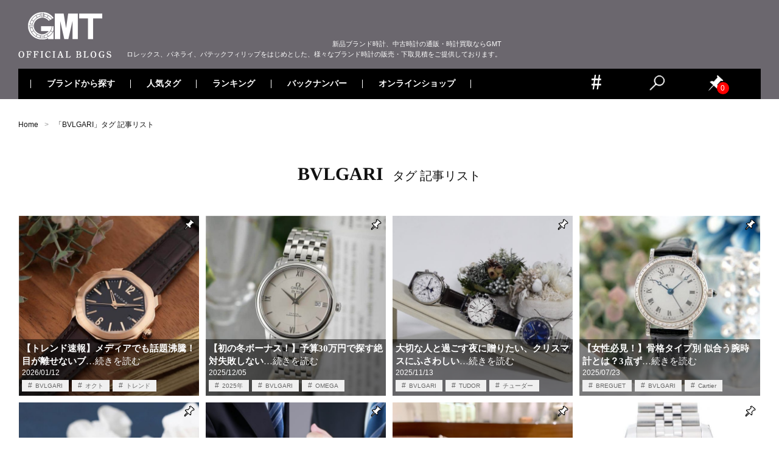

--- FILE ---
content_type: text/html; charset=UTF-8
request_url: https://blog.gmt-j.com/tag/bvlgari/
body_size: 24897
content:
<!doctype html>
<html dir="ltr" lang="ja" prefix="og: https://ogp.me/ns#">
<head>
<!-- Google Tag Manager -->
<script>(function(w,d,s,l,i){w[l]=w[l]||[];w[l].push({'gtm.start':
new Date().getTime(),event:'gtm.js'});var f=d.getElementsByTagName(s)[0],
j=d.createElement(s),dl=l!='dataLayer'?'&l='+l:'';j.async=true;j.src=
'https://www.googletagmanager.com/gtm.js?id='+i+dl;f.parentNode.insertBefore(j,f);
})(window,document,'script','dataLayer','GTM-NF3ZLQ4');</script>
<!-- End Google Tag Manager -->
  <meta charset="UTF-8">
  <meta name="viewport" content="width=device-width, initial-scale=1">
  <link rel="shortcut icon" href="https://blog.gmt-j.com/images/2021/01/favicon.ico" />
  <link rel="apple-touch-icon" sizes="180x180" href="https://blog.gmt-j.com/images/2021/01/apple-touch-icon-180x180-1.png">
    <title>BVLGARI | 時計専門店GMTのブログ</title>

		<!-- All in One SEO 4.8.5 - aioseo.com -->
	<meta name="robots" content="max-image-preview:large" />
	<link rel="canonical" href="https://blog.gmt-j.com/tag/bvlgari/" />
	<link rel="next" href="https://blog.gmt-j.com/tag/bvlgari/page/2/" />
	<meta name="generator" content="All in One SEO (AIOSEO) 4.8.5" />
		<script type="application/ld+json" class="aioseo-schema">
			{"@context":"https:\/\/schema.org","@graph":[{"@type":"BreadcrumbList","@id":"https:\/\/blog.gmt-j.com\/tag\/bvlgari\/#breadcrumblist","itemListElement":[{"@type":"ListItem","@id":"https:\/\/blog.gmt-j.com#listItem","position":1,"name":"\u30db\u30fc\u30e0","item":"https:\/\/blog.gmt-j.com","nextItem":{"@type":"ListItem","@id":"https:\/\/blog.gmt-j.com\/tag\/bvlgari\/#listItem","name":"BVLGARI"}},{"@type":"ListItem","@id":"https:\/\/blog.gmt-j.com\/tag\/bvlgari\/#listItem","position":2,"name":"BVLGARI","previousItem":{"@type":"ListItem","@id":"https:\/\/blog.gmt-j.com#listItem","name":"\u30db\u30fc\u30e0"}}]},{"@type":"CollectionPage","@id":"https:\/\/blog.gmt-j.com\/tag\/bvlgari\/#collectionpage","url":"https:\/\/blog.gmt-j.com\/tag\/bvlgari\/","name":"BVLGARI | \u6642\u8a08\u5c02\u9580\u5e97GMT\u306e\u30d6\u30ed\u30b0","inLanguage":"ja","isPartOf":{"@id":"https:\/\/blog.gmt-j.com\/#website"},"breadcrumb":{"@id":"https:\/\/blog.gmt-j.com\/tag\/bvlgari\/#breadcrumblist"}},{"@type":"Organization","@id":"https:\/\/blog.gmt-j.com\/#organization","name":"\u6642\u8a08\u5c02\u9580\u5e97GMT\u306e\u30d6\u30ed\u30b0","description":"\u6642\u8a08\u5c02\u9580\u5e97GMT\u306e\u30d6\u30ed\u30b0\u3002\u300cGMT\u300d\u306f\u3001\u30ed\u30ec\u30c3\u30af\u30b9\u3001\u30d1\u30c6\u30c3\u30af\u30d5\u30a3\u30ea\u30c3\u30d7\u3092\u306f\u3058\u3081\u3068\u3057\u305f\u65b0\u54c1\u30d6\u30e9\u30f3\u30c9\u6642\u8a08\u3001\u4e2d\u53e4\u6642\u8a08\u306e\u8ca9\u58f2\u3001\u8cb7\u53d6\u3092\u53d6\u308a\u6271\u3046\u30b5\u30a4\u30c8\u3067\u3059\u3002","url":"https:\/\/blog.gmt-j.com\/","sameAs":["https:\/\/x.com\/GMT_shinjuku"]},{"@type":"WebSite","@id":"https:\/\/blog.gmt-j.com\/#website","url":"https:\/\/blog.gmt-j.com\/","name":"\u6642\u8a08\u5c02\u9580\u5e97GMT\u306e\u30d6\u30ed\u30b0","description":"\u6642\u8a08\u5c02\u9580\u5e97GMT\u306e\u30d6\u30ed\u30b0\u3002\u300cGMT\u300d\u306f\u3001\u30ed\u30ec\u30c3\u30af\u30b9\u3001\u30d1\u30c6\u30c3\u30af\u30d5\u30a3\u30ea\u30c3\u30d7\u3092\u306f\u3058\u3081\u3068\u3057\u305f\u65b0\u54c1\u30d6\u30e9\u30f3\u30c9\u6642\u8a08\u3001\u4e2d\u53e4\u6642\u8a08\u306e\u8ca9\u58f2\u3001\u8cb7\u53d6\u3092\u53d6\u308a\u6271\u3046\u30b5\u30a4\u30c8\u3067\u3059\u3002","inLanguage":"ja","publisher":{"@id":"https:\/\/blog.gmt-j.com\/#organization"}}]}
		</script>
		<!-- All in One SEO -->

<link rel='dns-prefetch' href='//translate.google.com' />
<link rel="alternate" type="application/rss+xml" title="時計専門店GMTのブログ &raquo; フィード" href="https://blog.gmt-j.com/feed/" />
<link rel="alternate" type="application/rss+xml" title="時計専門店GMTのブログ &raquo; コメントフィード" href="https://blog.gmt-j.com/comments/feed/" />
<link rel="alternate" type="application/rss+xml" title="時計専門店GMTのブログ &raquo; BVLGARI タグのフィード" href="https://blog.gmt-j.com/tag/bvlgari/feed/" />
<script type="text/javascript">
/* <![CDATA[ */
window._wpemojiSettings = {"baseUrl":"https:\/\/s.w.org\/images\/core\/emoji\/15.0.3\/72x72\/","ext":".png","svgUrl":"https:\/\/s.w.org\/images\/core\/emoji\/15.0.3\/svg\/","svgExt":".svg","source":{"concatemoji":"https:\/\/blog.gmt-j.com\/wp-includes\/js\/wp-emoji-release.min.js?ver=6.7"}};
/*! This file is auto-generated */
!function(i,n){var o,s,e;function c(e){try{var t={supportTests:e,timestamp:(new Date).valueOf()};sessionStorage.setItem(o,JSON.stringify(t))}catch(e){}}function p(e,t,n){e.clearRect(0,0,e.canvas.width,e.canvas.height),e.fillText(t,0,0);var t=new Uint32Array(e.getImageData(0,0,e.canvas.width,e.canvas.height).data),r=(e.clearRect(0,0,e.canvas.width,e.canvas.height),e.fillText(n,0,0),new Uint32Array(e.getImageData(0,0,e.canvas.width,e.canvas.height).data));return t.every(function(e,t){return e===r[t]})}function u(e,t,n){switch(t){case"flag":return n(e,"\ud83c\udff3\ufe0f\u200d\u26a7\ufe0f","\ud83c\udff3\ufe0f\u200b\u26a7\ufe0f")?!1:!n(e,"\ud83c\uddfa\ud83c\uddf3","\ud83c\uddfa\u200b\ud83c\uddf3")&&!n(e,"\ud83c\udff4\udb40\udc67\udb40\udc62\udb40\udc65\udb40\udc6e\udb40\udc67\udb40\udc7f","\ud83c\udff4\u200b\udb40\udc67\u200b\udb40\udc62\u200b\udb40\udc65\u200b\udb40\udc6e\u200b\udb40\udc67\u200b\udb40\udc7f");case"emoji":return!n(e,"\ud83d\udc26\u200d\u2b1b","\ud83d\udc26\u200b\u2b1b")}return!1}function f(e,t,n){var r="undefined"!=typeof WorkerGlobalScope&&self instanceof WorkerGlobalScope?new OffscreenCanvas(300,150):i.createElement("canvas"),a=r.getContext("2d",{willReadFrequently:!0}),o=(a.textBaseline="top",a.font="600 32px Arial",{});return e.forEach(function(e){o[e]=t(a,e,n)}),o}function t(e){var t=i.createElement("script");t.src=e,t.defer=!0,i.head.appendChild(t)}"undefined"!=typeof Promise&&(o="wpEmojiSettingsSupports",s=["flag","emoji"],n.supports={everything:!0,everythingExceptFlag:!0},e=new Promise(function(e){i.addEventListener("DOMContentLoaded",e,{once:!0})}),new Promise(function(t){var n=function(){try{var e=JSON.parse(sessionStorage.getItem(o));if("object"==typeof e&&"number"==typeof e.timestamp&&(new Date).valueOf()<e.timestamp+604800&&"object"==typeof e.supportTests)return e.supportTests}catch(e){}return null}();if(!n){if("undefined"!=typeof Worker&&"undefined"!=typeof OffscreenCanvas&&"undefined"!=typeof URL&&URL.createObjectURL&&"undefined"!=typeof Blob)try{var e="postMessage("+f.toString()+"("+[JSON.stringify(s),u.toString(),p.toString()].join(",")+"));",r=new Blob([e],{type:"text/javascript"}),a=new Worker(URL.createObjectURL(r),{name:"wpTestEmojiSupports"});return void(a.onmessage=function(e){c(n=e.data),a.terminate(),t(n)})}catch(e){}c(n=f(s,u,p))}t(n)}).then(function(e){for(var t in e)n.supports[t]=e[t],n.supports.everything=n.supports.everything&&n.supports[t],"flag"!==t&&(n.supports.everythingExceptFlag=n.supports.everythingExceptFlag&&n.supports[t]);n.supports.everythingExceptFlag=n.supports.everythingExceptFlag&&!n.supports.flag,n.DOMReady=!1,n.readyCallback=function(){n.DOMReady=!0}}).then(function(){return e}).then(function(){var e;n.supports.everything||(n.readyCallback(),(e=n.source||{}).concatemoji?t(e.concatemoji):e.wpemoji&&e.twemoji&&(t(e.twemoji),t(e.wpemoji)))}))}((window,document),window._wpemojiSettings);
/* ]]> */
</script>
<style id='wp-emoji-styles-inline-css' type='text/css'>

	img.wp-smiley, img.emoji {
		display: inline !important;
		border: none !important;
		box-shadow: none !important;
		height: 1em !important;
		width: 1em !important;
		margin: 0 0.07em !important;
		vertical-align: -0.1em !important;
		background: none !important;
		padding: 0 !important;
	}
</style>
<link rel='stylesheet' id='wp-block-library-css' href='https://blog.gmt-j.com/wp-includes/css/dist/block-library/style.min.css?ver=6.7' type='text/css' media='all' />
<style id='classic-theme-styles-inline-css' type='text/css'>
/*! This file is auto-generated */
.wp-block-button__link{color:#fff;background-color:#32373c;border-radius:9999px;box-shadow:none;text-decoration:none;padding:calc(.667em + 2px) calc(1.333em + 2px);font-size:1.125em}.wp-block-file__button{background:#32373c;color:#fff;text-decoration:none}
</style>
<style id='global-styles-inline-css' type='text/css'>
:root{--wp--preset--aspect-ratio--square: 1;--wp--preset--aspect-ratio--4-3: 4/3;--wp--preset--aspect-ratio--3-4: 3/4;--wp--preset--aspect-ratio--3-2: 3/2;--wp--preset--aspect-ratio--2-3: 2/3;--wp--preset--aspect-ratio--16-9: 16/9;--wp--preset--aspect-ratio--9-16: 9/16;--wp--preset--color--black: #000000;--wp--preset--color--cyan-bluish-gray: #abb8c3;--wp--preset--color--white: #ffffff;--wp--preset--color--pale-pink: #f78da7;--wp--preset--color--vivid-red: #cf2e2e;--wp--preset--color--luminous-vivid-orange: #ff6900;--wp--preset--color--luminous-vivid-amber: #fcb900;--wp--preset--color--light-green-cyan: #7bdcb5;--wp--preset--color--vivid-green-cyan: #00d084;--wp--preset--color--pale-cyan-blue: #8ed1fc;--wp--preset--color--vivid-cyan-blue: #0693e3;--wp--preset--color--vivid-purple: #9b51e0;--wp--preset--gradient--vivid-cyan-blue-to-vivid-purple: linear-gradient(135deg,rgba(6,147,227,1) 0%,rgb(155,81,224) 100%);--wp--preset--gradient--light-green-cyan-to-vivid-green-cyan: linear-gradient(135deg,rgb(122,220,180) 0%,rgb(0,208,130) 100%);--wp--preset--gradient--luminous-vivid-amber-to-luminous-vivid-orange: linear-gradient(135deg,rgba(252,185,0,1) 0%,rgba(255,105,0,1) 100%);--wp--preset--gradient--luminous-vivid-orange-to-vivid-red: linear-gradient(135deg,rgba(255,105,0,1) 0%,rgb(207,46,46) 100%);--wp--preset--gradient--very-light-gray-to-cyan-bluish-gray: linear-gradient(135deg,rgb(238,238,238) 0%,rgb(169,184,195) 100%);--wp--preset--gradient--cool-to-warm-spectrum: linear-gradient(135deg,rgb(74,234,220) 0%,rgb(151,120,209) 20%,rgb(207,42,186) 40%,rgb(238,44,130) 60%,rgb(251,105,98) 80%,rgb(254,248,76) 100%);--wp--preset--gradient--blush-light-purple: linear-gradient(135deg,rgb(255,206,236) 0%,rgb(152,150,240) 100%);--wp--preset--gradient--blush-bordeaux: linear-gradient(135deg,rgb(254,205,165) 0%,rgb(254,45,45) 50%,rgb(107,0,62) 100%);--wp--preset--gradient--luminous-dusk: linear-gradient(135deg,rgb(255,203,112) 0%,rgb(199,81,192) 50%,rgb(65,88,208) 100%);--wp--preset--gradient--pale-ocean: linear-gradient(135deg,rgb(255,245,203) 0%,rgb(182,227,212) 50%,rgb(51,167,181) 100%);--wp--preset--gradient--electric-grass: linear-gradient(135deg,rgb(202,248,128) 0%,rgb(113,206,126) 100%);--wp--preset--gradient--midnight: linear-gradient(135deg,rgb(2,3,129) 0%,rgb(40,116,252) 100%);--wp--preset--font-size--small: 13px;--wp--preset--font-size--medium: 20px;--wp--preset--font-size--large: 36px;--wp--preset--font-size--x-large: 42px;--wp--preset--spacing--20: 0.44rem;--wp--preset--spacing--30: 0.67rem;--wp--preset--spacing--40: 1rem;--wp--preset--spacing--50: 1.5rem;--wp--preset--spacing--60: 2.25rem;--wp--preset--spacing--70: 3.38rem;--wp--preset--spacing--80: 5.06rem;--wp--preset--shadow--natural: 6px 6px 9px rgba(0, 0, 0, 0.2);--wp--preset--shadow--deep: 12px 12px 50px rgba(0, 0, 0, 0.4);--wp--preset--shadow--sharp: 6px 6px 0px rgba(0, 0, 0, 0.2);--wp--preset--shadow--outlined: 6px 6px 0px -3px rgba(255, 255, 255, 1), 6px 6px rgba(0, 0, 0, 1);--wp--preset--shadow--crisp: 6px 6px 0px rgba(0, 0, 0, 1);}:where(.is-layout-flex){gap: 0.5em;}:where(.is-layout-grid){gap: 0.5em;}body .is-layout-flex{display: flex;}.is-layout-flex{flex-wrap: wrap;align-items: center;}.is-layout-flex > :is(*, div){margin: 0;}body .is-layout-grid{display: grid;}.is-layout-grid > :is(*, div){margin: 0;}:where(.wp-block-columns.is-layout-flex){gap: 2em;}:where(.wp-block-columns.is-layout-grid){gap: 2em;}:where(.wp-block-post-template.is-layout-flex){gap: 1.25em;}:where(.wp-block-post-template.is-layout-grid){gap: 1.25em;}.has-black-color{color: var(--wp--preset--color--black) !important;}.has-cyan-bluish-gray-color{color: var(--wp--preset--color--cyan-bluish-gray) !important;}.has-white-color{color: var(--wp--preset--color--white) !important;}.has-pale-pink-color{color: var(--wp--preset--color--pale-pink) !important;}.has-vivid-red-color{color: var(--wp--preset--color--vivid-red) !important;}.has-luminous-vivid-orange-color{color: var(--wp--preset--color--luminous-vivid-orange) !important;}.has-luminous-vivid-amber-color{color: var(--wp--preset--color--luminous-vivid-amber) !important;}.has-light-green-cyan-color{color: var(--wp--preset--color--light-green-cyan) !important;}.has-vivid-green-cyan-color{color: var(--wp--preset--color--vivid-green-cyan) !important;}.has-pale-cyan-blue-color{color: var(--wp--preset--color--pale-cyan-blue) !important;}.has-vivid-cyan-blue-color{color: var(--wp--preset--color--vivid-cyan-blue) !important;}.has-vivid-purple-color{color: var(--wp--preset--color--vivid-purple) !important;}.has-black-background-color{background-color: var(--wp--preset--color--black) !important;}.has-cyan-bluish-gray-background-color{background-color: var(--wp--preset--color--cyan-bluish-gray) !important;}.has-white-background-color{background-color: var(--wp--preset--color--white) !important;}.has-pale-pink-background-color{background-color: var(--wp--preset--color--pale-pink) !important;}.has-vivid-red-background-color{background-color: var(--wp--preset--color--vivid-red) !important;}.has-luminous-vivid-orange-background-color{background-color: var(--wp--preset--color--luminous-vivid-orange) !important;}.has-luminous-vivid-amber-background-color{background-color: var(--wp--preset--color--luminous-vivid-amber) !important;}.has-light-green-cyan-background-color{background-color: var(--wp--preset--color--light-green-cyan) !important;}.has-vivid-green-cyan-background-color{background-color: var(--wp--preset--color--vivid-green-cyan) !important;}.has-pale-cyan-blue-background-color{background-color: var(--wp--preset--color--pale-cyan-blue) !important;}.has-vivid-cyan-blue-background-color{background-color: var(--wp--preset--color--vivid-cyan-blue) !important;}.has-vivid-purple-background-color{background-color: var(--wp--preset--color--vivid-purple) !important;}.has-black-border-color{border-color: var(--wp--preset--color--black) !important;}.has-cyan-bluish-gray-border-color{border-color: var(--wp--preset--color--cyan-bluish-gray) !important;}.has-white-border-color{border-color: var(--wp--preset--color--white) !important;}.has-pale-pink-border-color{border-color: var(--wp--preset--color--pale-pink) !important;}.has-vivid-red-border-color{border-color: var(--wp--preset--color--vivid-red) !important;}.has-luminous-vivid-orange-border-color{border-color: var(--wp--preset--color--luminous-vivid-orange) !important;}.has-luminous-vivid-amber-border-color{border-color: var(--wp--preset--color--luminous-vivid-amber) !important;}.has-light-green-cyan-border-color{border-color: var(--wp--preset--color--light-green-cyan) !important;}.has-vivid-green-cyan-border-color{border-color: var(--wp--preset--color--vivid-green-cyan) !important;}.has-pale-cyan-blue-border-color{border-color: var(--wp--preset--color--pale-cyan-blue) !important;}.has-vivid-cyan-blue-border-color{border-color: var(--wp--preset--color--vivid-cyan-blue) !important;}.has-vivid-purple-border-color{border-color: var(--wp--preset--color--vivid-purple) !important;}.has-vivid-cyan-blue-to-vivid-purple-gradient-background{background: var(--wp--preset--gradient--vivid-cyan-blue-to-vivid-purple) !important;}.has-light-green-cyan-to-vivid-green-cyan-gradient-background{background: var(--wp--preset--gradient--light-green-cyan-to-vivid-green-cyan) !important;}.has-luminous-vivid-amber-to-luminous-vivid-orange-gradient-background{background: var(--wp--preset--gradient--luminous-vivid-amber-to-luminous-vivid-orange) !important;}.has-luminous-vivid-orange-to-vivid-red-gradient-background{background: var(--wp--preset--gradient--luminous-vivid-orange-to-vivid-red) !important;}.has-very-light-gray-to-cyan-bluish-gray-gradient-background{background: var(--wp--preset--gradient--very-light-gray-to-cyan-bluish-gray) !important;}.has-cool-to-warm-spectrum-gradient-background{background: var(--wp--preset--gradient--cool-to-warm-spectrum) !important;}.has-blush-light-purple-gradient-background{background: var(--wp--preset--gradient--blush-light-purple) !important;}.has-blush-bordeaux-gradient-background{background: var(--wp--preset--gradient--blush-bordeaux) !important;}.has-luminous-dusk-gradient-background{background: var(--wp--preset--gradient--luminous-dusk) !important;}.has-pale-ocean-gradient-background{background: var(--wp--preset--gradient--pale-ocean) !important;}.has-electric-grass-gradient-background{background: var(--wp--preset--gradient--electric-grass) !important;}.has-midnight-gradient-background{background: var(--wp--preset--gradient--midnight) !important;}.has-small-font-size{font-size: var(--wp--preset--font-size--small) !important;}.has-medium-font-size{font-size: var(--wp--preset--font-size--medium) !important;}.has-large-font-size{font-size: var(--wp--preset--font-size--large) !important;}.has-x-large-font-size{font-size: var(--wp--preset--font-size--x-large) !important;}
:where(.wp-block-post-template.is-layout-flex){gap: 1.25em;}:where(.wp-block-post-template.is-layout-grid){gap: 1.25em;}
:where(.wp-block-columns.is-layout-flex){gap: 2em;}:where(.wp-block-columns.is-layout-grid){gap: 2em;}
:root :where(.wp-block-pullquote){font-size: 1.5em;line-height: 1.6;}
</style>
<link rel='stylesheet' id='google-language-translator-css' href='https://blog.gmt-j.com/wp-content/plugins/google-language-translator/css/style.css?ver=6.0.20' type='text/css' media='' />
<link rel='stylesheet' id='wp-ulike-css' href='https://blog.gmt-j.com/wp-content/plugins/wp-ulike/assets/css/wp-ulike.min.css?ver=4.7.9.1' type='text/css' media='all' />
<link rel='stylesheet' id='wp-pagenavi-css' href='https://blog.gmt-j.com/wp-content/plugins/wp-pagenavi/pagenavi-css.css?ver=2.70' type='text/css' media='all' />
<link rel='stylesheet' id='wordpress-popular-posts-css-css' href='https://blog.gmt-j.com/wp-content/plugins/wordpress-popular-posts/assets/css/wpp.css?ver=5.5.2' type='text/css' media='all' />
<link rel='stylesheet' id='syuppin-style-css' href='https://blog.gmt-j.com/wp-content/themes/gmt/style.css?ver=6.7' type='text/css' media='all' />
<link rel='stylesheet' id='simple-favorites-css' href='https://blog.gmt-j.com/wp-content/plugins/favorites/assets/css/favorites.css?ver=2.3.6' type='text/css' media='all' />
<script type="text/javascript" src="https://blog.gmt-j.com/wp-content/themes/gmt/js/jquery-3.4.1.min.js?ver=3.4.1" id="jquery-js"></script>
<script type="application/json" id="wpp-json">

{"sampling_active":1,"sampling_rate":5,"ajax_url":"https:\/\/blog.gmt-j.com\/wp-json\/wordpress-popular-posts\/v1\/popular-posts","api_url":"https:\/\/blog.gmt-j.com\/wp-json\/wordpress-popular-posts","ID":0,"token":"25993f81db","lang":0,"debug":0}

</script>
<script type="text/javascript" src="https://blog.gmt-j.com/wp-content/plugins/wordpress-popular-posts/assets/js/wpp.min.js?ver=5.5.2" id="wpp-js-js"></script>
<script type="text/javascript" id="favorites-js-extra">
/* <![CDATA[ */
var favorites_data = {"ajaxurl":"https:\/\/blog.gmt-j.com\/wp-admin\/admin-ajax.php","nonce":"06e57c7e43","favorite":"<i class=\"sf-icon-star-empty\"><\/i>","favorited":"<i class=\"sf-icon-star-full\"><\/i>","includecount":"","indicate_loading":"","loading_text":"Loading","loading_image":"","loading_image_active":"","loading_image_preload":"","cache_enabled":"1","button_options":{"button_type":"custom","custom_colors":false,"box_shadow":false,"include_count":false,"default":{"background_default":false,"border_default":false,"text_default":false,"icon_default":false,"count_default":false},"active":{"background_active":false,"border_active":false,"text_active":false,"icon_active":false,"count_active":false}},"authentication_modal_content":"<p>Please login to add favorites.<\/p><p><a href=\"#\" data-favorites-modal-close>Dismiss this notice<\/a><\/p>","authentication_redirect":"","dev_mode":"","logged_in":"","user_id":"0","authentication_redirect_url":"https:\/\/blog.gmt-j.com\/wp-login.php"};
/* ]]> */
</script>
<script type="text/javascript" src="https://blog.gmt-j.com/wp-content/plugins/favorites/assets/js/favorites.min.js?ver=2.3.6" id="favorites-js"></script>
<link rel="https://api.w.org/" href="https://blog.gmt-j.com/wp-json/" /><link rel="alternate" title="JSON" type="application/json" href="https://blog.gmt-j.com/wp-json/wp/v2/tags/386" /><link rel="EditURI" type="application/rsd+xml" title="RSD" href="https://blog.gmt-j.com/xmlrpc.php?rsd" />
<meta name="generator" content="WordPress 6.7" />
<style>#google_language_translator a{display:none!important;}div.skiptranslate.goog-te-gadget{display:inline!important;}.goog-te-gadget{color:transparent!important;}.goog-te-gadget{font-size:0px!important;}.goog-branding{display:none;}.goog-tooltip{display: none!important;}.goog-tooltip:hover{display: none!important;}.goog-text-highlight{background-color:transparent!important;border:none!important;box-shadow:none!important;}#google_language_translator select.goog-te-combo{color:#333333;}#flags{display:none;}#google_language_translator{color:transparent;}body{top:0px!important;}#goog-gt-{display:none!important;}font font{background-color:transparent!important;box-shadow:none!important;position:initial!important;}#glt-translate-trigger{left:20px;right:auto;}#glt-translate-trigger > span{color:#ffffff;}#glt-translate-trigger{background:#f89406;}.goog-te-gadget .goog-te-combo{width:100%;}#google_language_translator .goog-te-gadget .goog-te-combo{background:#fafafa;border:0!important;}</style>            <style id="wpp-loading-animation-styles">@-webkit-keyframes bgslide{from{background-position-x:0}to{background-position-x:-200%}}@keyframes bgslide{from{background-position-x:0}to{background-position-x:-200%}}.wpp-widget-placeholder,.wpp-widget-block-placeholder{margin:0 auto;width:60px;height:3px;background:#dd3737;background:linear-gradient(90deg,#dd3737 0%,#571313 10%,#dd3737 100%);background-size:200% auto;border-radius:3px;-webkit-animation:bgslide 1s infinite linear;animation:bgslide 1s infinite linear}</style>
            <link rel="icon" href="https://blog.gmt-j.com/images/2021/02/favicon.ico" sizes="32x32" />
<link rel="icon" href="https://blog.gmt-j.com/images/2021/02/favicon.ico" sizes="192x192" />
<link rel="apple-touch-icon" href="https://blog.gmt-j.com/images/2021/02/favicon.ico" />
<meta name="msapplication-TileImage" content="https://blog.gmt-j.com/images/2021/02/favicon.ico" />
		<style type="text/css" id="wp-custom-css">
			h3.custom-h3 {
  font-size: 18px; /* 本文と同じサイズ */
  font-weight: bold; /* 太字にして見出しと区別 */
  margin-top: 24px;
  margin-bottom: 12px;
	font-family: -apple-system, BlinkMacSystemFont, "Hiragino Kaku Gothic ProN", "ヒラギノ角ゴ ProN W3", Meiryo, メイリオ, sans-serif;
}
h4.custom-h4 {
  font-size: 18px; /* 本文と同じサイズ */
  font-weight: bold; /* 太字にして見出しと区別 */
  margin-top: 24px;
  margin-bottom: 12px;
	font-family: -apple-system, BlinkMacSystemFont, "Hiragino Kaku Gothic ProN", "ヒラギノ角ゴ ProN W3", Meiryo, メイリオ, sans-serif;
}
h2.custom-h2 {
  font-size: 18px; /* 本文と同じサイズ */
  font-weight: bold; /* 太字にして見出しと区別 */
  margin-top: 24px;
  margin-bottom: 12px;
	font-family: -apple-system, BlinkMacSystemFont, "Hiragino Kaku Gothic ProN", "ヒラギノ角ゴ ProN W3", Meiryo, メイリオ, sans-serif;
}


 #contents_list p{
            line-height: 1;
            margin: 0;
            font-size: 0px;
        }

        #contents_list{
            position: relative;
            width: 100%;
            max-width: 500px;
            margin: 0 auto 40px;
            padding: 10px;
            overflow: hidden;
            border: 2px solid #ddd;
            box-sizing: border-box;
        }

        #contents_list h2{
            position: relative;
            line-height: 1;
            cursor: pointer;
        }

        #contents_list h2::after {
            content: "＋";
            position: absolute;
            top: 50%;
            transform: translateY(-50%) rotate(0);
            left: auto;
            color: #000;
            font-size: 16px;
            font-weight: bold;
            transition: .4s all;

        }

        #contents_list h2 > span{
            display: inline-block;
            margin-left: 5px;
            font-size: 16px;
            color: #888;
            vertical-align: middle;
        }

        #contents_list .accordion_box,
        #contents_list .accordion_box ul{
            margin: 0;
            padding: 0;
            list-style: none;
        }

        #contents_list .accordion_box{
            position: relative;
            height: 0;
            opacity: 0;
            transition: opacity .4s;
            overflow: hidden;
        }

        #contents_list .accordion_box > li{
            padding-left: 4.2rem;
            text-indent: -0.8rem;
            counter-increment: mycounter;
        }

        #contents_list .accordion_box li:not(:last-of-type){
            margin-bottom: 10px;
        }

        #contents_list .accordion_box li a{
            display: inline-block;
            text-decoration: none;
            font-size: 18px;
            color: #555;
            font-weight: bold;
        }

        #contents_list .accordion_box ul{
            margin-top: 5px;
        }

        #contents_list .accordion_box ul > li {
            padding-left: 2.5rem;
            text-indent: -1.2rem;
            counter-increment: mycountersub;
        }

        #contents_list .accordion_box ul > li a{
            font-size: 16px;
            color: #555;
        }

        #contents_list .accordion_box li a::before{
            content: counter(mycounter)".";
            display: inline-block;
            margin-right: 5px;
            font-size: 14px;
        }

        #contents_list .accordion_box ul > li a::before{
            content: counter(mycounter)"."counter(mycountersub);
        }

        #contents_list .accordion_box.is_active{
            height: auto;
            padding: 12px 0 0;
            opacity: 1;
            border-top: 1px dotted #ddd;
        }

        #contents_list h2.is_open::after{
            transform: translateY(-50%) rotate(45deg);
        }


        @media screen and (max-width:769px){
            #contents_list{
                width: 96%;
            }

            #contents_list .accordion_box li a{
                font-size: 16px;
            }

            #contents_list .accordion_box ul > li a{
                font-size: 14px;
            }
        }

/* 目立たせたい部分のボックスcss */
.featured-box {
    background-color: #f0f8ff; 
    padding: 20px; 
    margin: 20px 0; 
    
    /* SPでは縦並び（デフォルト）を維持 */
}

/* 画像がボックスからはみ出ないように調整 */
.featured-box img {
    max-width: 100%;
    height: auto;
    /* 画像の下部に不要なスペースが入らないように設定 */
    display: block; 
}

/* SP表示時（767px以下）は、画像とテキストの下に余白を設定 */
.featured-image-container {
    margin-bottom: 20px;
}
.featured-text-container p:last-child {
    /* テキストブロックの最後の段落の下のマージンをリセット */
    margin-bottom: 0; 
}


/* --- PC表示時 (画面幅が768px以上の場合に適用) --- */
@media (min-width: 768px) {
    
    .featured-box {
       display: flex;
        align-items: center;
        flex-direction: row;
        gap: 30px;
        align-items: center;
    }
    
    /* 画像のコンテナの幅を設定 (例: 全体の約40%) */
    .featured-image-container {
        flex: 0 0 40%; 
        margin-bottom: 0; /* PC表示時は画像の下の余白をリセット */
    }
    
    /* 文章全体のコンテナの幅を設定 (例: 残りの約60%) */
    .featured-text-container {
        flex: 1 1 auto; /* 残りのスペースすべてを使う */
    }
}		</style>
		  <link rel="stylesheet" href="https://blog.gmt-j.com/wp-content/themes/gmt/common.css" />
      <link rel="stylesheet" href="https://blog.gmt-j.com/wp-content/themes/gmt/common-pc.css" />
    <script src="https://blog.gmt-j.com/wp-content/themes/gmt/js/jquery.justifiedGallery.min.js"></script>
  <link href="https://fonts.googleapis.com/css?family=Khula:300&display=swap" rel="stylesheet">

<script>(window.BOOMR_mq=window.BOOMR_mq||[]).push(["addVar",{"rua.upush":"false","rua.cpush":"true","rua.upre":"false","rua.cpre":"true","rua.uprl":"false","rua.cprl":"false","rua.cprf":"false","rua.trans":"SJ-46a0789f-5f35-401b-9fcb-e0aea6bf3d9f","rua.cook":"false","rua.ims":"false","rua.ufprl":"false","rua.cfprl":"false","rua.isuxp":"false","rua.texp":"norulematch","rua.ceh":"false","rua.ueh":"false","rua.ieh.st":"0"}]);</script>
                              <script>!function(a){var e="https://s.go-mpulse.net/boomerang/",t="addEventListener";if("False"=="True")a.BOOMR_config=a.BOOMR_config||{},a.BOOMR_config.PageParams=a.BOOMR_config.PageParams||{},a.BOOMR_config.PageParams.pci=!0,e="https://s2.go-mpulse.net/boomerang/";if(window.BOOMR_API_key="3QZJ6-E97ZK-WXS6S-SMLEK-AXF56",function(){function n(e){a.BOOMR_onload=e&&e.timeStamp||(new Date).getTime()}if(!a.BOOMR||!a.BOOMR.version&&!a.BOOMR.snippetExecuted){a.BOOMR=a.BOOMR||{},a.BOOMR.snippetExecuted=!0;var i,_,o,r=document.createElement("iframe");if(a[t])a[t]("load",n,!1);else if(a.attachEvent)a.attachEvent("onload",n);r.src="javascript:void(0)",r.title="",r.role="presentation",(r.frameElement||r).style.cssText="width:0;height:0;border:0;display:none;",o=document.getElementsByTagName("script")[0],o.parentNode.insertBefore(r,o);try{_=r.contentWindow.document}catch(O){i=document.domain,r.src="javascript:var d=document.open();d.domain='"+i+"';void(0);",_=r.contentWindow.document}_.open()._l=function(){var a=this.createElement("script");if(i)this.domain=i;a.id="boomr-if-as",a.src=e+"3QZJ6-E97ZK-WXS6S-SMLEK-AXF56",BOOMR_lstart=(new Date).getTime(),this.body.appendChild(a)},_.write("<bo"+'dy onload="document._l();">'),_.close()}}(),"".length>0)if(a&&"performance"in a&&a.performance&&"function"==typeof a.performance.setResourceTimingBufferSize)a.performance.setResourceTimingBufferSize();!function(){if(BOOMR=a.BOOMR||{},BOOMR.plugins=BOOMR.plugins||{},!BOOMR.plugins.AK){var e="true"=="true"?1:0,t="",n="aohprzixbkxp42lm7mba-f-f7e4e1ac2-clientnsv4-s.akamaihd.net",i="false"=="true"?2:1,_={"ak.v":"39","ak.cp":"785905","ak.ai":parseInt("495780",10),"ak.ol":"0","ak.cr":18,"ak.ipv":4,"ak.proto":"h2","ak.rid":"3089b1ef","ak.r":52525,"ak.a2":e,"ak.m":"a","ak.n":"essl","ak.bpcip":"3.142.248.0","ak.cport":34716,"ak.gh":"2.16.167.70","ak.quicv":"","ak.tlsv":"tls1.3","ak.0rtt":"","ak.0rtt.ed":"","ak.csrc":"-","ak.acc":"","ak.t":"1768749826","ak.ak":"hOBiQwZUYzCg5VSAfCLimQ==ut0dAgFCkFKi7gKTra77cfjVkpv8zIA6DLPPgGVQCRCKlGcLpx7bbnCR0Jp/d/txe6VkP20UjVDXqj5o9uDHZhAG19o+yIFLNINcHdfutLSgh95j5a6W3kVvX8n1+UqKIwJhyLdtysJgZQjAr2+q/ugkvPWkhh7fyUaOlXDNeu8umgIY9+QznYF6Heo9EnVq3CVeQ16jaS/C7sC7Yk95O5/3j9Uls0Zn6qG4+Y3wPrVdaLOUMA8397iyXDeBa+P3Vr7QihXz7uurH9J6tcvhjoHd8iRHQ85qHIhyWY5K7XNGIla1EQzKRC0LI2LQfp69hzbezIBXAdbJEcM61okAwJtoGV/vyIa+r7c8Y4u6CUY0JwnU/MZOwDBDtODRaRsFQeqHK8vHPsmK3dXBc8V2EVYCFToSRZ7fIDm7exKFQJQ=","ak.pv":"12","ak.dpoabenc":"","ak.tf":i};if(""!==t)_["ak.ruds"]=t;var o={i:!1,av:function(e){var t="http.initiator";if(e&&(!e[t]||"spa_hard"===e[t]))_["ak.feo"]=void 0!==a.aFeoApplied?1:0,BOOMR.addVar(_)},rv:function(){var a=["ak.bpcip","ak.cport","ak.cr","ak.csrc","ak.gh","ak.ipv","ak.m","ak.n","ak.ol","ak.proto","ak.quicv","ak.tlsv","ak.0rtt","ak.0rtt.ed","ak.r","ak.acc","ak.t","ak.tf"];BOOMR.removeVar(a)}};BOOMR.plugins.AK={akVars:_,akDNSPreFetchDomain:n,init:function(){if(!o.i){var a=BOOMR.subscribe;a("before_beacon",o.av,null,null),a("onbeacon",o.rv,null,null),o.i=!0}return this},is_complete:function(){return!0}}}}()}(window);</script>
                    <script>var w=window;if(w.performance||w.mozPerformance||w.msPerformance||w.webkitPerformance){var d=document;AKSB=w.AKSB||{},AKSB.q=AKSB.q||[],AKSB.mark=AKSB.mark||function(e,_){AKSB.q.push(["mark",e,_||(new Date).getTime()])},AKSB.measure=AKSB.measure||function(e,_,t){AKSB.q.push(["measure",e,_,t||(new Date).getTime()])},AKSB.done=AKSB.done||function(e){AKSB.q.push(["done",e])},AKSB.mark("firstbyte",(new Date).getTime()),AKSB.prof={custid:"785905",ustr:"",originlat:"0",clientrtt:"18",ghostip:"2.16.167.70",ipv6:false,pct:"10",clientip:"3.142.248.229",requestid:"3089b1ef",region:"52525",protocol:"h2",blver:14,akM:"a",akN:"ae",akTT:"O",akTX:"1",akTI:"3089b1ef",ai:"495780",ra:"true",pmgn:"",pmgi:"",pmp:"",qc:""},function(e){var _=d.createElement("script");_.async="async",_.src=e;var t=d.getElementsByTagName("script"),t=t[t.length-1];t.parentNode.insertBefore(_,t)}(("https:"===d.location.protocol?"https:":"http:")+"//ds-aksb-a.akamaihd.net/aksb.min.js")}</script>
                    </head>

<body class="archive tag tag-bvlgari tag-386 blog-gmt hfeed">
<!-- Google Tag Manager (noscript) -->
<noscript><iframe src="https://www.googletagmanager.com/ns.html?id=GTM-NF3ZLQ4"
height="0" width="0" style="display:none;visibility:hidden"></iframe></noscript>
<!-- End Google Tag Manager (noscript) -->
  <div id="fb-root"></div>
  <script async defer crossorigin="anonymous" src="https://connect.facebook.net/ja_JP/sdk.js#xfbml=1&version=v9.0" nonce="B6GnBVWq"></script>
  <div id="loading" class="loading"></div>

  <!--SPフッターナビ-->
  <div class="ss-bar ss-bar-footer">
    <div class="flex-item">
      <ul class="flex-box ss-header-icon">
        <li class="flex-item">
                      <div id="change-design" class="change-design"></div>
                  </li>
        <li class="flex-item">
          <img src="https://blog.gmt-j.com/wp-content/themes/gmt/images/icn_calendar.png" alt="カレンダー" class="cal open-bt">
          <div class="search-box cal-cont">
          <div class="widget_calendar"><div id="calendar_wrap" class="calendar_wrap"><table id="wp-calendar" class="wp-calendar-table">
	<caption><a href="https://blog.gmt-j.com/2026/01/">2026年1月</a></caption>
	<thead>
	<tr>
		<th scope="col" title="月曜日">月</th>
		<th scope="col" title="火曜日">火</th>
		<th scope="col" title="水曜日">水</th>
		<th scope="col" title="木曜日">木</th>
		<th scope="col" title="金曜日">金</th>
		<th scope="col" title="土曜日">土</th>
		<th scope="col" title="日曜日">日</th>
	</tr>
	</thead>
	<tbody>
	<tr>
		<td colspan="3" class="pad">&nbsp;</td><td><a href="https://blog.gmt-j.com/2026/01/01/" aria-label="2026年1月1日 に投稿を公開">1</a></td><td><a href="https://blog.gmt-j.com/2026/01/02/" aria-label="2026年1月2日 に投稿を公開">2</a></td><td><a href="https://blog.gmt-j.com/2026/01/03/" aria-label="2026年1月3日 に投稿を公開">3</a></td><td><a href="https://blog.gmt-j.com/2026/01/04/" aria-label="2026年1月4日 に投稿を公開">4</a></td>
	</tr>
	<tr>
		<td><a href="https://blog.gmt-j.com/2026/01/05/" aria-label="2026年1月5日 に投稿を公開">5</a></td><td><a href="https://blog.gmt-j.com/2026/01/06/" aria-label="2026年1月6日 に投稿を公開">6</a></td><td><a href="https://blog.gmt-j.com/2026/01/07/" aria-label="2026年1月7日 に投稿を公開">7</a></td><td><a href="https://blog.gmt-j.com/2026/01/08/" aria-label="2026年1月8日 に投稿を公開">8</a></td><td><a href="https://blog.gmt-j.com/2026/01/09/" aria-label="2026年1月9日 に投稿を公開">9</a></td><td><a href="https://blog.gmt-j.com/2026/01/10/" aria-label="2026年1月10日 に投稿を公開">10</a></td><td><a href="https://blog.gmt-j.com/2026/01/11/" aria-label="2026年1月11日 に投稿を公開">11</a></td>
	</tr>
	<tr>
		<td><a href="https://blog.gmt-j.com/2026/01/12/" aria-label="2026年1月12日 に投稿を公開">12</a></td><td><a href="https://blog.gmt-j.com/2026/01/13/" aria-label="2026年1月13日 に投稿を公開">13</a></td><td><a href="https://blog.gmt-j.com/2026/01/14/" aria-label="2026年1月14日 に投稿を公開">14</a></td><td>15</td><td><a href="https://blog.gmt-j.com/2026/01/16/" aria-label="2026年1月16日 に投稿を公開">16</a></td><td><a href="https://blog.gmt-j.com/2026/01/17/" aria-label="2026年1月17日 に投稿を公開">17</a></td><td><a href="https://blog.gmt-j.com/2026/01/18/" aria-label="2026年1月18日 に投稿を公開">18</a></td>
	</tr>
	<tr>
		<td id="today">19</td><td>20</td><td>21</td><td>22</td><td>23</td><td>24</td><td>25</td>
	</tr>
	<tr>
		<td>26</td><td>27</td><td>28</td><td>29</td><td>30</td><td>31</td>
		<td class="pad" colspan="1">&nbsp;</td>
	</tr>
	</tbody>
	</table><nav aria-label="前と次の月" class="wp-calendar-nav">
		<span class="wp-calendar-nav-prev"><a onclick="update_calendar(this.href); return false;" href="https://blog.gmt-j.com/2025/12/">&laquo; 12月</a></span>
		<span class="pad">&nbsp;</span>
		<span class="wp-calendar-nav-next">&nbsp;</span>
	</nav></div></div>          </div>
        </li>
        <li class="flex-item">
          <img src="https://blog.gmt-j.com/wp-content/themes/gmt/images/icn_loupe02.png" alt="検索" class="search open-bt">
          <div class="search-box search-cont">
            <form role="search" method="get" action="https://blog.gmt-j.com">
              <div class="search-form">
              <input type="text" placeholder="ブランド名・商品名で検索" name="s" class="search-field" value="" />
                <input type="submit" class="search-submit" value="">
                <div class="flex-box">
                  <div class="txt-l"><label><input type="radio" name="target" value="both"  checked="checked">すべて</label></div>
                  <div class="flex-item"><label><input type="radio" name="target" value="title" >タイトルのみ</label></div>
                  <div class="txt-r"><label><input type="radio" name="target" value="content" >本文のみ</label></div>
                </div>
              </div>
            </form>
          </div>
        </li>
        <li class="flex-item">
          <div class="favorite-icon">
            <a href="https://blog.gmt-j.com/watch/">
              <img src="https://blog.gmt-j.com/wp-content/themes/gmt/images/icn_pin.png" alt="お気に入り記事">
              <div class="favorite-count">
                0              </div>
            </a>
          </div>
        </li>
        </ul>
    </div>
  </div>
  <div class="wrap">
  <header id="masthead" class="site-header">
    <div class="flex-box">
      <div class="site-branding">
        <h1 class="site-title"><a href="https://blog.gmt-j.com/" rel="home"><img src="https://blog.gmt-j.com/wp-content/themes/gmt/images/logo.png" alt="GMT OFFICIAL BLOGS"></a></h1>
      </div><!-- .site-branding -->
      <div class="description txt-r pc-tab">
        <p class="mb-0">新品ブランド時計、中古時計の通販・時計買取ならGMT<br>
        ロレックス、パネライ、パテックフィリップをはじめとした、様々なブランド時計の販売・下取見積をご提供しております。</p>
      </div>
      <div class="flex-item txt-r">
        <div id="google_language_translator" class="default-language-ja"></div>      </div>
    </div>
    <!--PCナビ-->
    <div class="flex-box pc-navi pc-tab">
      <nav id="site-navigation" class="main-navigation flex-item">
        <ul>
          <li class="menu01"><a>ブランドから探す</a>
          <div class="dropdown droptype-1">
            <h3 class="size-18 mb-xs">BRAND</h3>
            <ul class="cat">
              <li><a href="https://blog.gmt-j.com/category/%e3%83%81%e3%83%a3%e3%83%9a%e3%83%83%e3%82%af/">チャペック</a> </li> <li><a href="https://blog.gmt-j.com/category/%e3%83%ac%e3%83%87%e3%82%a3%e3%83%bc%e3%82%b9%e8%85%95%e6%99%82%e8%a8%88/%e3%83%b4%e3%82%a1%e3%83%b3-%e3%82%af%e3%83%aa%e3%83%bc%e3%83%95%e3%82%a2%e3%83%bc%e3%83%9a%e3%83%ab/">ヴァン クリーフ&amp;アーペル</a> </li> <li><a href="https://blog.gmt-j.com/category/%e3%83%ac%e3%83%87%e3%82%a3%e3%83%bc%e3%82%b9%e8%85%95%e6%99%82%e8%a8%88/">レディース腕時計</a> </li> <li><a href="https://blog.gmt-j.com/category/%e3%83%a2%e3%83%bc%e3%83%aa%e3%82%b9%e3%83%bb%e3%83%a9%e3%82%af%e3%83%ad%e3%82%a2/">モーリス・ラクロア</a> </li> <li><a href="https://blog.gmt-j.com/category/%e3%83%81%e3%83%a5%e3%83%bc%e3%83%80%e3%83%bc/">チューダー</a> </li> <li><a href="https://blog.gmt-j.com/category/%e3%82%b8%e3%83%a9%e3%83%bc%e3%83%ab%e3%83%bb%e3%83%9a%e3%83%ab%e3%82%b4/">ジラール・ペルゴ</a> </li> <li><a href="https://blog.gmt-j.com/category/192/%e8%85%95%e6%99%82%e8%a8%88%e3%81%ab%e3%81%a4%e3%81%84%e3%81%a6%e3%81%ae%e7%9f%a5%e8%ad%98/">腕時計についての知識</a> </li> <li><a href="https://blog.gmt-j.com/category/%e3%82%a8%e3%83%ab%e3%83%a1%e3%82%b9/">エルメス</a> </li> <li><a href="https://blog.gmt-j.com/category/%e3%82%b0%e3%83%a9%e3%83%b3%e3%83%89%e3%82%bb%e3%82%a4%e3%82%b3%e3%83%bc/">グランドセイコー</a> </li> <li><a href="https://blog.gmt-j.com/category/%e3%83%a9%e3%83%b3%e3%82%b0%e3%83%8f%e3%82%a4%e3%83%8d/">ラングハイネ</a> </li> <li><a href="https://blog.gmt-j.com/category/%e3%82%b0%e3%83%a9%e3%82%b9%e3%83%92%e3%83%a5%e3%83%83%e3%83%86%e3%82%aa%e3%83%aa%e3%82%b8%e3%83%8a%e3%83%ab/">グラスヒュッテオリジナル</a> </li> <li><a href="https://blog.gmt-j.com/category/%e3%83%91%e3%83%ab%e3%83%9f%e3%82%b8%e3%83%a3%e3%83%bc%e3%83%8b%e3%83%95%e3%83%ab%e3%83%aa%e3%82%a8/">パルミジャーニフルリエ</a> </li> <li><a href="https://blog.gmt-j.com/category/%e3%82%b8%e3%83%a3%e3%82%b1%e3%83%89%e3%83%ad%e3%83%bc/">ジャケドロー</a> </li> <li><a href="https://blog.gmt-j.com/category/%e3%82%b8%e3%83%a9%e3%83%bc%e3%83%ab%e3%83%9a%e3%83%ab%e3%82%b4/">ジラールペルゴ</a> </li> <li><a href="https://blog.gmt-j.com/category/%e3%83%ad%e3%82%b8%e3%82%a7%e3%83%87%e3%83%a5%e3%83%96%e3%82%a4/">ロジェデュブイ</a> </li> <li><a href="https://blog.gmt-j.com/category/%e3%83%9e%e3%82%a4%e3%82%b9%e3%82%bf%e3%83%bc%e3%82%b8%e3%83%b3%e3%82%ac%e3%83%bc/">マイスタージンガー</a> </li> <li><a href="https://blog.gmt-j.com/category/189/">ロレックス</a> </li> <li><a href="https://blog.gmt-j.com/category/193/">パテック・フィリップ</a> </li> <li><a href="https://blog.gmt-j.com/category/205/">オメガ</a> </li> <li><a href="https://blog.gmt-j.com/category/191/">パネライ</a> </li> <li><a href="https://blog.gmt-j.com/category/200/">IWC</a> </li> <li><a href="https://blog.gmt-j.com/category/199/">カルティエ</a> </li> <li><a href="https://blog.gmt-j.com/category/188/">ジャガー・ルクルト</a> </li> <li><a href="https://blog.gmt-j.com/category/204/">ウブロ</a> </li> <li><a href="https://blog.gmt-j.com/category/198/">オーデマ・ピゲ</a> </li> <li><a href="https://blog.gmt-j.com/category/213/">ヴァシュロンコンスタンタン</a> </li> <li><a href="https://blog.gmt-j.com/category/202/">ブライトリング</a> </li> <li><a href="https://blog.gmt-j.com/category/197/">ランゲ＆ゾーネ</a> </li> <li><a href="https://blog.gmt-j.com/category/195/">タグ・ホイヤー</a> </li> <li><a href="https://blog.gmt-j.com/category/211/">ブレゲ</a> </li> <li><a href="https://blog.gmt-j.com/category/210/">チュードル</a> </li> <li><a href="https://blog.gmt-j.com/category/217/">ブルガリ</a> </li> <li><a href="https://blog.gmt-j.com/category/%e3%83%ad%e3%83%b3%e3%82%b8%e3%83%b3/">ロンジン</a> </li> <li><a href="https://blog.gmt-j.com/category/%e3%83%a2%e3%83%aa%e3%83%83%e3%83%84%e3%83%bb%e3%82%b0%e3%83%ad%e3%82%b9%e3%83%9e%e3%83%b3/">モリッツ・グロスマン</a> </li> <li><a href="https://blog.gmt-j.com/category/%e3%83%a6%e3%83%b3%e3%83%8f%e3%83%b3%e3%82%b9/">ユンハンス</a> </li> <li><a href="https://blog.gmt-j.com/category/%e3%83%94%e3%82%a2%e3%82%b8%e3%82%a7/">ピアジェ</a> </li> <li><a href="https://blog.gmt-j.com/category/%e3%82%b0%e3%83%a9%e3%82%b9%e3%83%92%e3%83%a5%e3%83%83%e3%83%86%e3%83%bb%e3%82%aa%e3%83%aa%e3%82%b8%e3%83%8a%e3%83%ab/">グラスヒュッテ・オリジナル</a> </li> <li><a href="https://blog.gmt-j.com/category/%e3%83%8e%e3%83%a2%e3%82%b9/">ノモス</a> </li> <li><a href="https://blog.gmt-j.com/category/218/">ペキニエ</a> </li> <li><a href="https://blog.gmt-j.com/category/207/">ゼニス</a> </li> <li><a href="https://blog.gmt-j.com/category/208/">SEIKO</a> </li> <li><a href="https://blog.gmt-j.com/category/203/">シャネル</a> </li> <li><a href="https://blog.gmt-j.com/category/196/">ハリー・ウィンストン</a> </li> <li><a href="https://blog.gmt-j.com/category/236/">レディース</a> </li> <li><a href="https://blog.gmt-j.com/category/201/">リシャール・ミル</a> </li> <li><a href="https://blog.gmt-j.com/category/209/">フランク・ミュラー</a> </li> <li><a href="https://blog.gmt-j.com/category/206/">ベル＆ロス</a> </li> <li><a href="https://blog.gmt-j.com/category/%e3%82%a6%e3%83%ab%e3%83%90%e3%83%b3%e3%83%a4%e3%83%bc%e3%82%b2%e3%83%b3%e3%82%bb%e3%83%b3/">ウルバンヤーゲンセン</a> </li> <li><a href="https://blog.gmt-j.com/category/224/">F.P.ジュルヌ</a> </li> <li><a href="https://blog.gmt-j.com/category/194/">ショパール</a> </li> <li><a href="https://blog.gmt-j.com/category/233/">ブランパン</a> </li> <li><a href="https://blog.gmt-j.com/category/215/">ジン</a> </li> <li><a href="https://blog.gmt-j.com/category/h-%e3%83%a2%e3%83%bc%e3%82%b6%e3%83%bc/">H.モーザー</a> </li> <li><a href="https://blog.gmt-j.com/category/216/">ユリスナルダン</a> </li> <li><a href="https://blog.gmt-j.com/category/234/">モンブラン</a> </li> <li><a href="https://blog.gmt-j.com/category/%e3%83%ab%e3%82%a4%e3%83%bb%e3%83%b4%e3%82%a3%e3%83%88%e3%83%b3/">ルイ・ヴィトン</a> </li> <li><a href="https://blog.gmt-j.com/category/225/">オリス</a> </li> <li><a href="https://blog.gmt-j.com/category/220/">ボーム&amp;メルシエ</a> </li> <li><a href="https://blog.gmt-j.com/category/231/">ハミルトン</a> </li> <li><a href="https://blog.gmt-j.com/category/219/">グラハム</a> </li> <li><a href="https://blog.gmt-j.com/category/223/">VELDT</a> </li> <li><a href="https://blog.gmt-j.com/category/192/">その他</a> </li> <li><a href="https://blog.gmt-j.com/category/%e6%9c%aa%e5%88%86%e9%a1%9e/">未分類</a> </li>             </ul>
          </div></li>
          <li class="menu02"><a>人気タグ</a>
            <div class="dropdown droptype-2">
              <h3 class="size-18 mb-xs">TAG<span class="size-12 ml-xs">登録数の多い順に30個表示しています</span></h3>
                            <ul class="cat"><li><a href='https://blog.gmt-j.com/tag/%e6%99%82%e8%a8%88%e6%83%85%e5%a0%b1/'>時計情報</a></li><li><a href='https://blog.gmt-j.com/tag/%e3%83%ad%e3%83%ac%e3%83%83%e3%82%af%e3%82%b9/'>ロレックス</a></li><li><a href='https://blog.gmt-j.com/tag/%e3%82%aa%e3%83%a1%e3%82%ac/'>オメガ</a></li><li><a href='https://blog.gmt-j.com/tag/rolex/'>ROLEX</a></li><li><a href='https://blog.gmt-j.com/tag/%e3%83%91%e3%83%86%e3%83%83%e3%82%af%e3%83%bb%e3%83%95%e3%82%a3%e3%83%aa%e3%83%83%e3%83%97/'>パテック・フィリップ</a></li><li><a href='https://blog.gmt-j.com/tag/iwc/'>IWC</a></li><li><a href='https://blog.gmt-j.com/tag/%e3%82%ab%e3%83%ab%e3%83%86%e3%82%a3%e3%82%a8/'>カルティエ</a></li><li><a href='https://blog.gmt-j.com/tag/%e3%82%a6%e3%83%96%e3%83%ad/'>ウブロ</a></li><li><a href='https://blog.gmt-j.com/tag/%e3%83%91%e3%83%8d%e3%83%a9%e3%82%a4/'>パネライ</a></li><li><a href='https://blog.gmt-j.com/tag/%e3%83%b4%e3%82%a1%e3%82%b7%e3%83%a5%e3%83%ad%e3%83%b3%e3%82%b3%e3%83%b3%e3%82%b9%e3%82%bf%e3%83%b3%e3%82%bf%e3%83%b3/'>ヴァシュロンコンスタンタン</a></li><li><a href='https://blog.gmt-j.com/tag/omega/'>OMEGA</a></li><li><a href='https://blog.gmt-j.com/tag/%e3%83%96%e3%83%ac%e3%82%b2/'>ブレゲ</a></li><li><a href='https://blog.gmt-j.com/tag/%e3%82%aa%e3%83%bc%e3%83%87%e3%83%9e%e3%83%bb%e3%83%94%e3%82%b2/'>オーデマ・ピゲ</a></li><li><a href='https://blog.gmt-j.com/tag/%e3%82%b8%e3%83%a3%e3%82%ac%e3%83%bc%e3%83%bb%e3%83%ab%e3%82%af%e3%83%ab%e3%83%88/'>ジャガー・ルクルト</a></li><li><a href='https://blog.gmt-j.com/tag/%e9%99%90%e5%ae%9a%e3%83%a2%e3%83%87%e3%83%ab/'>限定モデル</a></li><li><a href='https://blog.gmt-j.com/tag/%e3%83%96%e3%83%a9%e3%82%a4%e3%83%88%e3%83%aa%e3%83%b3%e3%82%b0/'>ブライトリング</a></li><li><a href='https://blog.gmt-j.com/tag/%e3%83%a9%e3%83%b3%e3%82%b2%ef%bc%86%e3%82%be%e3%83%bc%e3%83%8d/'>ランゲ＆ゾーネ</a></li><li><a href='https://blog.gmt-j.com/tag/%e3%82%bf%e3%82%b0%e3%83%bb%e3%83%9b%e3%82%a4%e3%83%a4%e3%83%bc/'>タグ・ホイヤー</a></li><li><a href='https://blog.gmt-j.com/tag/%e3%83%96%e3%83%ab%e3%82%ac%e3%83%aa/'>ブルガリ</a></li><li><a href='https://blog.gmt-j.com/tag/%e3%83%89%e3%83%ac%e3%82%b9%e3%82%a6%e3%82%a9%e3%83%83%e3%83%81/'>ドレスウォッチ</a></li><li><a href='https://blog.gmt-j.com/tag/%e3%82%bc%e3%83%8b%e3%82%b9/'>ゼニス</a></li><li><a href='https://blog.gmt-j.com/tag/%e3%83%81%e3%83%a5%e3%83%bc%e3%83%80%e3%83%bc/'>チューダー</a></li><li><a href='https://blog.gmt-j.com/tag/seiko/'>SEIKO</a></li><li><a href='https://blog.gmt-j.com/tag/tudor/'>TUDOR</a></li><li><a href='https://blog.gmt-j.com/tag/%e3%82%b0%e3%83%a9%e3%83%b3%e3%83%89%e3%82%bb%e3%82%a4%e3%82%b3%e3%83%bc/'>グランドセイコー</a></li><li><a href='https://blog.gmt-j.com/tag/%e3%83%81%e3%83%a5%e3%83%bc%e3%83%89%e3%83%ab/'>チュードル</a></li><li><a href='https://blog.gmt-j.com/tag/%e3%83%87%e3%82%a4%e3%83%88%e3%83%8a/'>デイトナ</a></li><li><a href='https://blog.gmt-j.com/tag/%e3%82%bb%e3%82%a4%e3%82%b3%e3%83%bc/'>セイコー</a></li><li><a href='https://blog.gmt-j.com/tag/cartier/'>Cartier</a></li><li><a href='https://blog.gmt-j.com/tag/%e3%83%80%e3%82%a4%e3%83%90%e3%83%bc%e3%82%ba%e3%82%a6%e3%82%a9%e3%83%83%e3%83%81/'>ダイバーズウォッチ</a></li></ul>
            </div>
          </li>
          <li class="menu03"><a>ランキング</a>
            <div class="dropdown droptype-3">
              <div class="flex-box">
              <div class="flex-item"><div class="widget popular-posts">


<ul class="wpp-list">
<li>
<a href="https://blog.gmt-j.com/20260113/" class="wpp-post-title" target="_self">【新成人におすすめ】一生モノのパートナーとなる本格時計3選</a>
 <span class="wpp-meta post-stats"><span class="wpp-views">29.2k件のビュー</span></span>
</li>
<li>
<a href="https://blog.gmt-j.com/20260114/" class="wpp-post-title" target="_self">【年代別】ロレックスの選び方｜20代・30代・40代が後悔しない『一生モノ』の厳選3本</a>
 <span class="wpp-meta post-stats"><span class="wpp-views">24.7k件のビュー</span></span>
</li>
<li>
<a href="https://blog.gmt-j.com/20260110/" class="wpp-post-title" target="_self">成人の日に選ぶ一本。 タグ・ホイヤー カレラが“最初の本格時計”としてふさわしい理由</a>
 <span class="wpp-meta post-stats"><span class="wpp-views">4.4k件のビュー</span></span>
</li>
<li>
<a href="https://blog.gmt-j.com/20260116/" class="wpp-post-title" target="_self">自分をアップデートする。新年度に向けて手に入れたい「一生モノ」の腕時計3選</a>
 <span class="wpp-meta post-stats"><span class="wpp-views">3.6k件のビュー</span></span>
</li>
<li>
<a href="https://blog.gmt-j.com/20260107/" class="wpp-post-title" target="_self">2026年に新調したいビジネスウォッチ3選。信頼を勝ち取る一生モノの選び方</a>
 <span class="wpp-meta post-stats"><span class="wpp-views">2.3k件のビュー</span></span>
</li>
<li>
<a href="https://blog.gmt-j.com/20260108/" class="wpp-post-title" target="_self">長く付き合える、最初の一本。100万円以下の定番モデル時計3選</a>
 <span class="wpp-meta post-stats"><span class="wpp-views">1.8k件のビュー</span></span>
</li>
<li>
<a href="https://blog.gmt-j.com/20260116_2/" class="wpp-post-title" target="_self">【徹底比較】100万円台で選ぶなら？クロノグラフの二大巨頭、オメガとゼニスを比べてみた</a>
 <span class="wpp-meta post-stats"><span class="wpp-views">1.2k件のビュー</span></span>
</li>
<li>
<a href="https://blog.gmt-j.com/20260110-2/" class="wpp-post-title" target="_self">IWCの二大アイコン比較。ポートフィノとポルトギーゼ、あなたに寄り添うのはどちらか。</a>
 <span class="wpp-meta post-stats"><span class="wpp-views">1.1k件のビュー</span></span>
</li>
<li>
<a href="https://blog.gmt-j.com/20260116_1/" class="wpp-post-title" target="_self">日常に寄り添うラグジュアリースポーツ｜パルミジャーニ・フルリエ トンダ GT 実機レビュー</a>
 <span class="wpp-meta post-stats"><span class="wpp-views">285件のビュー</span></span>
</li>
<li>
<a href="https://blog.gmt-j.com/20250901/" class="wpp-post-title" target="_self">ロレックスは何mmが正解？デイトジャスト36mm・41mmのサイズ感と選び方</a>
 <span class="wpp-meta post-stats"><span class="wpp-views">255件のビュー</span></span>
</li>
</ul>
</div></div>              </div>
            </div>
          </li>
          <li class="menu04"><a>バックナンバー</a>
            <div class="dropdown droptype-4">
              <div class="calendar_wrap"><table id="wp-calendar" class="wp-calendar-table">
	<caption><a href="https://blog.gmt-j.com/2026/01/">2026年1月</a></caption>
	<thead>
	<tr>
		<th scope="col" title="月曜日">月</th>
		<th scope="col" title="火曜日">火</th>
		<th scope="col" title="水曜日">水</th>
		<th scope="col" title="木曜日">木</th>
		<th scope="col" title="金曜日">金</th>
		<th scope="col" title="土曜日">土</th>
		<th scope="col" title="日曜日">日</th>
	</tr>
	</thead>
	<tbody>
	<tr>
		<td colspan="3" class="pad">&nbsp;</td><td><a href="https://blog.gmt-j.com/2026/01/01/" aria-label="2026年1月1日 に投稿を公開">1</a></td><td><a href="https://blog.gmt-j.com/2026/01/02/" aria-label="2026年1月2日 に投稿を公開">2</a></td><td><a href="https://blog.gmt-j.com/2026/01/03/" aria-label="2026年1月3日 に投稿を公開">3</a></td><td><a href="https://blog.gmt-j.com/2026/01/04/" aria-label="2026年1月4日 に投稿を公開">4</a></td>
	</tr>
	<tr>
		<td><a href="https://blog.gmt-j.com/2026/01/05/" aria-label="2026年1月5日 に投稿を公開">5</a></td><td><a href="https://blog.gmt-j.com/2026/01/06/" aria-label="2026年1月6日 に投稿を公開">6</a></td><td><a href="https://blog.gmt-j.com/2026/01/07/" aria-label="2026年1月7日 に投稿を公開">7</a></td><td><a href="https://blog.gmt-j.com/2026/01/08/" aria-label="2026年1月8日 に投稿を公開">8</a></td><td><a href="https://blog.gmt-j.com/2026/01/09/" aria-label="2026年1月9日 に投稿を公開">9</a></td><td><a href="https://blog.gmt-j.com/2026/01/10/" aria-label="2026年1月10日 に投稿を公開">10</a></td><td><a href="https://blog.gmt-j.com/2026/01/11/" aria-label="2026年1月11日 に投稿を公開">11</a></td>
	</tr>
	<tr>
		<td><a href="https://blog.gmt-j.com/2026/01/12/" aria-label="2026年1月12日 に投稿を公開">12</a></td><td><a href="https://blog.gmt-j.com/2026/01/13/" aria-label="2026年1月13日 に投稿を公開">13</a></td><td><a href="https://blog.gmt-j.com/2026/01/14/" aria-label="2026年1月14日 に投稿を公開">14</a></td><td>15</td><td><a href="https://blog.gmt-j.com/2026/01/16/" aria-label="2026年1月16日 に投稿を公開">16</a></td><td><a href="https://blog.gmt-j.com/2026/01/17/" aria-label="2026年1月17日 に投稿を公開">17</a></td><td><a href="https://blog.gmt-j.com/2026/01/18/" aria-label="2026年1月18日 に投稿を公開">18</a></td>
	</tr>
	<tr>
		<td id="today">19</td><td>20</td><td>21</td><td>22</td><td>23</td><td>24</td><td>25</td>
	</tr>
	<tr>
		<td>26</td><td>27</td><td>28</td><td>29</td><td>30</td><td>31</td>
		<td class="pad" colspan="1">&nbsp;</td>
	</tr>
	</tbody>
	</table><nav aria-label="前と次の月" class="wp-calendar-nav">
		<span class="wp-calendar-nav-prev"><a onclick="update_calendar(this.href); return false;" href="https://blog.gmt-j.com/2025/12/">&laquo; 12月</a></span>
		<span class="pad">&nbsp;</span>
		<span class="wp-calendar-nav-next">&nbsp;</span>
	</nav></div>            </div>
          </li>
          <li><a href="https://www.gmt-j.com/" target="_blank">オンラインショップ</a></li>
        </ul>
      </nav><!-- #site-navigation -->
      <div class="ss-bar">
        <ul class="flex-box ss-bar-icon">
          <li class="flex-item txt-c">
            <a href="https://blog.gmt-j.com/tag-list/"><img src="https://blog.gmt-j.com/wp-content/themes/gmt/images/icn_tag.svg" alt="タグ一覧"></a>
          </li>
          <li class="flex-item txt-c">
            <img src="https://blog.gmt-j.com/wp-content/themes/gmt/images/icn_loupe02.png" alt="検索" class="open-bt">
            <div class="search-box">
              <form role="search" method="get" action="https://blog.gmt-j.com">
                <div class="search-form">
                <input type="text" placeholder="ブランド名・商品名で検索" name="s" class="search-field" value="" />
                  <label><input type="radio" name="target" value="both" checked="checked">すべて</label>
                  <label><input type="radio" name="target" value="title" >タイトルのみ</label>
                  <label><input type="radio" name="target" value="content" >本文のみ</label>
                  <input type="submit" class="search-submit" value="">
                </div>
              </form>
            </div>
          </li>
          <li class="flex-item">
            <div class="favorite-icon">
              <a href="https://blog.gmt-j.com/watch/">
                <img src="https://blog.gmt-j.com/wp-content/themes/gmt/images/icn_pin.png" alt="お気に入り記事">
                <div class="favorite-count">
                  0                </div>
              </a>
            </div>
          </li>
        </ul>
      </div>
    </div>
    <div class="menu-bt">
      <div class="menu1"></div>
      <div class="menu2"></div>
      <div class="menu3"></div>
    </div>
    <div class="ss-navi">
      <ul>
        <li class="brand-bt">ブランド一覧</li>
        <li class="tag-bt">人気タグ</li>
        <li><a href="https://blog.gmt-j.com/#ranking">ランキング</a></li>
        <li><a href="https://www.gmt-j.com/" target="_blank">オンラインショップ</a></li>
      </ul>
      <div>
        <nav class="brand-navi">
          <div class="navi-wrap">
            <div class="navi-inner">
              <h3 class="size-24 mb-xxs txt-c">BRAND</h3>
              <ul class="flex-box">
                <li><a href="https://blog.gmt-j.com/category/%e3%83%81%e3%83%a3%e3%83%9a%e3%83%83%e3%82%af/">チャペック</a> </li> <li><a href="https://blog.gmt-j.com/category/%e3%83%ac%e3%83%87%e3%82%a3%e3%83%bc%e3%82%b9%e8%85%95%e6%99%82%e8%a8%88/%e3%83%b4%e3%82%a1%e3%83%b3-%e3%82%af%e3%83%aa%e3%83%bc%e3%83%95%e3%82%a2%e3%83%bc%e3%83%9a%e3%83%ab/">ヴァン クリーフ&amp;アーペル</a> </li> <li><a href="https://blog.gmt-j.com/category/%e3%83%ac%e3%83%87%e3%82%a3%e3%83%bc%e3%82%b9%e8%85%95%e6%99%82%e8%a8%88/">レディース腕時計</a> </li> <li><a href="https://blog.gmt-j.com/category/%e3%83%a2%e3%83%bc%e3%83%aa%e3%82%b9%e3%83%bb%e3%83%a9%e3%82%af%e3%83%ad%e3%82%a2/">モーリス・ラクロア</a> </li> <li><a href="https://blog.gmt-j.com/category/%e3%83%81%e3%83%a5%e3%83%bc%e3%83%80%e3%83%bc/">チューダー</a> </li> <li><a href="https://blog.gmt-j.com/category/%e3%82%b8%e3%83%a9%e3%83%bc%e3%83%ab%e3%83%bb%e3%83%9a%e3%83%ab%e3%82%b4/">ジラール・ペルゴ</a> </li> <li><a href="https://blog.gmt-j.com/category/192/%e8%85%95%e6%99%82%e8%a8%88%e3%81%ab%e3%81%a4%e3%81%84%e3%81%a6%e3%81%ae%e7%9f%a5%e8%ad%98/">腕時計についての知識</a> </li> <li><a href="https://blog.gmt-j.com/category/%e3%82%a8%e3%83%ab%e3%83%a1%e3%82%b9/">エルメス</a> </li> <li><a href="https://blog.gmt-j.com/category/%e3%82%b0%e3%83%a9%e3%83%b3%e3%83%89%e3%82%bb%e3%82%a4%e3%82%b3%e3%83%bc/">グランドセイコー</a> </li> <li><a href="https://blog.gmt-j.com/category/%e3%83%a9%e3%83%b3%e3%82%b0%e3%83%8f%e3%82%a4%e3%83%8d/">ラングハイネ</a> </li> <li><a href="https://blog.gmt-j.com/category/%e3%82%b0%e3%83%a9%e3%82%b9%e3%83%92%e3%83%a5%e3%83%83%e3%83%86%e3%82%aa%e3%83%aa%e3%82%b8%e3%83%8a%e3%83%ab/">グラスヒュッテオリジナル</a> </li> <li><a href="https://blog.gmt-j.com/category/%e3%83%91%e3%83%ab%e3%83%9f%e3%82%b8%e3%83%a3%e3%83%bc%e3%83%8b%e3%83%95%e3%83%ab%e3%83%aa%e3%82%a8/">パルミジャーニフルリエ</a> </li> <li><a href="https://blog.gmt-j.com/category/%e3%82%b8%e3%83%a3%e3%82%b1%e3%83%89%e3%83%ad%e3%83%bc/">ジャケドロー</a> </li> <li><a href="https://blog.gmt-j.com/category/%e3%82%b8%e3%83%a9%e3%83%bc%e3%83%ab%e3%83%9a%e3%83%ab%e3%82%b4/">ジラールペルゴ</a> </li> <li><a href="https://blog.gmt-j.com/category/%e3%83%ad%e3%82%b8%e3%82%a7%e3%83%87%e3%83%a5%e3%83%96%e3%82%a4/">ロジェデュブイ</a> </li> <li><a href="https://blog.gmt-j.com/category/%e3%83%9e%e3%82%a4%e3%82%b9%e3%82%bf%e3%83%bc%e3%82%b8%e3%83%b3%e3%82%ac%e3%83%bc/">マイスタージンガー</a> </li> <li><a href="https://blog.gmt-j.com/category/189/">ロレックス</a> </li> <li><a href="https://blog.gmt-j.com/category/193/">パテック・フィリップ</a> </li> <li><a href="https://blog.gmt-j.com/category/205/">オメガ</a> </li> <li><a href="https://blog.gmt-j.com/category/191/">パネライ</a> </li> <li><a href="https://blog.gmt-j.com/category/200/">IWC</a> </li> <li><a href="https://blog.gmt-j.com/category/199/">カルティエ</a> </li> <li><a href="https://blog.gmt-j.com/category/188/">ジャガー・ルクルト</a> </li> <li><a href="https://blog.gmt-j.com/category/204/">ウブロ</a> </li> <li><a href="https://blog.gmt-j.com/category/198/">オーデマ・ピゲ</a> </li> <li><a href="https://blog.gmt-j.com/category/213/">ヴァシュロンコンスタンタン</a> </li> <li><a href="https://blog.gmt-j.com/category/202/">ブライトリング</a> </li> <li><a href="https://blog.gmt-j.com/category/197/">ランゲ＆ゾーネ</a> </li> <li><a href="https://blog.gmt-j.com/category/195/">タグ・ホイヤー</a> </li> <li><a href="https://blog.gmt-j.com/category/211/">ブレゲ</a> </li> <li><a href="https://blog.gmt-j.com/category/210/">チュードル</a> </li> <li><a href="https://blog.gmt-j.com/category/217/">ブルガリ</a> </li> <li><a href="https://blog.gmt-j.com/category/%e3%83%ad%e3%83%b3%e3%82%b8%e3%83%b3/">ロンジン</a> </li> <li><a href="https://blog.gmt-j.com/category/%e3%83%a2%e3%83%aa%e3%83%83%e3%83%84%e3%83%bb%e3%82%b0%e3%83%ad%e3%82%b9%e3%83%9e%e3%83%b3/">モリッツ・グロスマン</a> </li> <li><a href="https://blog.gmt-j.com/category/%e3%83%a6%e3%83%b3%e3%83%8f%e3%83%b3%e3%82%b9/">ユンハンス</a> </li> <li><a href="https://blog.gmt-j.com/category/%e3%83%94%e3%82%a2%e3%82%b8%e3%82%a7/">ピアジェ</a> </li> <li><a href="https://blog.gmt-j.com/category/%e3%82%b0%e3%83%a9%e3%82%b9%e3%83%92%e3%83%a5%e3%83%83%e3%83%86%e3%83%bb%e3%82%aa%e3%83%aa%e3%82%b8%e3%83%8a%e3%83%ab/">グラスヒュッテ・オリジナル</a> </li> <li><a href="https://blog.gmt-j.com/category/%e3%83%8e%e3%83%a2%e3%82%b9/">ノモス</a> </li> <li><a href="https://blog.gmt-j.com/category/218/">ペキニエ</a> </li> <li><a href="https://blog.gmt-j.com/category/207/">ゼニス</a> </li> <li><a href="https://blog.gmt-j.com/category/208/">SEIKO</a> </li> <li><a href="https://blog.gmt-j.com/category/203/">シャネル</a> </li> <li><a href="https://blog.gmt-j.com/category/196/">ハリー・ウィンストン</a> </li> <li><a href="https://blog.gmt-j.com/category/236/">レディース</a> </li> <li><a href="https://blog.gmt-j.com/category/201/">リシャール・ミル</a> </li> <li><a href="https://blog.gmt-j.com/category/209/">フランク・ミュラー</a> </li> <li><a href="https://blog.gmt-j.com/category/206/">ベル＆ロス</a> </li> <li><a href="https://blog.gmt-j.com/category/%e3%82%a6%e3%83%ab%e3%83%90%e3%83%b3%e3%83%a4%e3%83%bc%e3%82%b2%e3%83%b3%e3%82%bb%e3%83%b3/">ウルバンヤーゲンセン</a> </li> <li><a href="https://blog.gmt-j.com/category/224/">F.P.ジュルヌ</a> </li> <li><a href="https://blog.gmt-j.com/category/194/">ショパール</a> </li> <li><a href="https://blog.gmt-j.com/category/233/">ブランパン</a> </li> <li><a href="https://blog.gmt-j.com/category/215/">ジン</a> </li> <li><a href="https://blog.gmt-j.com/category/h-%e3%83%a2%e3%83%bc%e3%82%b6%e3%83%bc/">H.モーザー</a> </li> <li><a href="https://blog.gmt-j.com/category/216/">ユリスナルダン</a> </li> <li><a href="https://blog.gmt-j.com/category/234/">モンブラン</a> </li> <li><a href="https://blog.gmt-j.com/category/%e3%83%ab%e3%82%a4%e3%83%bb%e3%83%b4%e3%82%a3%e3%83%88%e3%83%b3/">ルイ・ヴィトン</a> </li> <li><a href="https://blog.gmt-j.com/category/225/">オリス</a> </li> <li><a href="https://blog.gmt-j.com/category/220/">ボーム&amp;メルシエ</a> </li> <li><a href="https://blog.gmt-j.com/category/231/">ハミルトン</a> </li> <li><a href="https://blog.gmt-j.com/category/219/">グラハム</a> </li> <li><a href="https://blog.gmt-j.com/category/223/">VELDT</a> </li> <li><a href="https://blog.gmt-j.com/category/192/">その他</a> </li> <li><a href="https://blog.gmt-j.com/category/%e6%9c%aa%e5%88%86%e9%a1%9e/">未分類</a> </li>               </ul>
            </div>
          </div>
        </nav>
        <nav class="tag-navi">
          <div class="navi-wrap">
            <div class="navi-inner">
              <h3 class="size-24 mb-xxs txt-c">TAG</h3>
              <p class="size-14 txt-c mb-xs">登録数の多い順に30個表示しています</p>
                            <ul class="flex-box"><li><a href='https://blog.gmt-j.com/tag/%e6%99%82%e8%a8%88%e6%83%85%e5%a0%b1/'>時計情報</a></li><li><a href='https://blog.gmt-j.com/tag/%e3%83%ad%e3%83%ac%e3%83%83%e3%82%af%e3%82%b9/'>ロレックス</a></li><li><a href='https://blog.gmt-j.com/tag/%e3%82%aa%e3%83%a1%e3%82%ac/'>オメガ</a></li><li><a href='https://blog.gmt-j.com/tag/rolex/'>ROLEX</a></li><li><a href='https://blog.gmt-j.com/tag/%e3%83%91%e3%83%86%e3%83%83%e3%82%af%e3%83%bb%e3%83%95%e3%82%a3%e3%83%aa%e3%83%83%e3%83%97/'>パテック・フィリップ</a></li><li><a href='https://blog.gmt-j.com/tag/iwc/'>IWC</a></li><li><a href='https://blog.gmt-j.com/tag/%e3%82%ab%e3%83%ab%e3%83%86%e3%82%a3%e3%82%a8/'>カルティエ</a></li><li><a href='https://blog.gmt-j.com/tag/%e3%82%a6%e3%83%96%e3%83%ad/'>ウブロ</a></li><li><a href='https://blog.gmt-j.com/tag/%e3%83%91%e3%83%8d%e3%83%a9%e3%82%a4/'>パネライ</a></li><li><a href='https://blog.gmt-j.com/tag/%e3%83%b4%e3%82%a1%e3%82%b7%e3%83%a5%e3%83%ad%e3%83%b3%e3%82%b3%e3%83%b3%e3%82%b9%e3%82%bf%e3%83%b3%e3%82%bf%e3%83%b3/'>ヴァシュロンコンスタンタン</a></li><li><a href='https://blog.gmt-j.com/tag/omega/'>OMEGA</a></li><li><a href='https://blog.gmt-j.com/tag/%e3%83%96%e3%83%ac%e3%82%b2/'>ブレゲ</a></li><li><a href='https://blog.gmt-j.com/tag/%e3%82%aa%e3%83%bc%e3%83%87%e3%83%9e%e3%83%bb%e3%83%94%e3%82%b2/'>オーデマ・ピゲ</a></li><li><a href='https://blog.gmt-j.com/tag/%e3%82%b8%e3%83%a3%e3%82%ac%e3%83%bc%e3%83%bb%e3%83%ab%e3%82%af%e3%83%ab%e3%83%88/'>ジャガー・ルクルト</a></li><li><a href='https://blog.gmt-j.com/tag/%e9%99%90%e5%ae%9a%e3%83%a2%e3%83%87%e3%83%ab/'>限定モデル</a></li><li><a href='https://blog.gmt-j.com/tag/%e3%83%96%e3%83%a9%e3%82%a4%e3%83%88%e3%83%aa%e3%83%b3%e3%82%b0/'>ブライトリング</a></li><li><a href='https://blog.gmt-j.com/tag/%e3%83%a9%e3%83%b3%e3%82%b2%ef%bc%86%e3%82%be%e3%83%bc%e3%83%8d/'>ランゲ＆ゾーネ</a></li><li><a href='https://blog.gmt-j.com/tag/%e3%82%bf%e3%82%b0%e3%83%bb%e3%83%9b%e3%82%a4%e3%83%a4%e3%83%bc/'>タグ・ホイヤー</a></li><li><a href='https://blog.gmt-j.com/tag/%e3%83%96%e3%83%ab%e3%82%ac%e3%83%aa/'>ブルガリ</a></li><li><a href='https://blog.gmt-j.com/tag/%e3%83%89%e3%83%ac%e3%82%b9%e3%82%a6%e3%82%a9%e3%83%83%e3%83%81/'>ドレスウォッチ</a></li><li><a href='https://blog.gmt-j.com/tag/%e3%82%bc%e3%83%8b%e3%82%b9/'>ゼニス</a></li><li><a href='https://blog.gmt-j.com/tag/%e3%83%81%e3%83%a5%e3%83%bc%e3%83%80%e3%83%bc/'>チューダー</a></li><li><a href='https://blog.gmt-j.com/tag/seiko/'>SEIKO</a></li><li><a href='https://blog.gmt-j.com/tag/tudor/'>TUDOR</a></li><li><a href='https://blog.gmt-j.com/tag/%e3%82%b0%e3%83%a9%e3%83%b3%e3%83%89%e3%82%bb%e3%82%a4%e3%82%b3%e3%83%bc/'>グランドセイコー</a></li><li><a href='https://blog.gmt-j.com/tag/%e3%83%81%e3%83%a5%e3%83%bc%e3%83%89%e3%83%ab/'>チュードル</a></li><li><a href='https://blog.gmt-j.com/tag/%e3%83%87%e3%82%a4%e3%83%88%e3%83%8a/'>デイトナ</a></li><li><a href='https://blog.gmt-j.com/tag/%e3%82%bb%e3%82%a4%e3%82%b3%e3%83%bc/'>セイコー</a></li><li><a href='https://blog.gmt-j.com/tag/cartier/'>Cartier</a></li><li><a href='https://blog.gmt-j.com/tag/%e3%83%80%e3%82%a4%e3%83%90%e3%83%bc%e3%82%ba%e3%82%a6%e3%82%a9%e3%83%83%e3%83%81/'>ダイバーズウォッチ</a></li></ul>
            </div>
          </div>
        </nav>
      </div>
    </div>
  </header><!-- #masthead -->

      <div id="page" class="site">
  
    <div id="content" class="site-content">

<div id="primary" class="content-area">
	<main id="main" class="site-main">
		<ul id="breadcrumb" class="flex-box size-12" itemscope itemtype="http://schema.org/BreadcrumbList">
<li itemprop="itemListElement" itemscope itemtype="http://schema.org/ListItem"><a href="https://blog.gmt-j.com" itemprop="item"><span itemprop="name">Home</span></a><meta itemprop="position" content="1" /></li><li itemprop="itemListElement" itemscope itemtype="http://schema.org/ListItem">「<a href="https://blog.gmt-j.com/tag/bvlgari/" itemprop="item"><span itemprop="name">BVLGARI</span></a>」タグ 記事リスト<meta itemprop="position" content="2" /></li></ul>
    <section class="newpost newpost-box">

        <h2 class="txt-c mb-m">BVLGARI<small class="size-20 ml-xs">タグ 記事リスト</small></h2>      
    
                <div id="tile-box" class="flex-box box-type02 tile-box">
        
<div class="item-box">
  <a href="https://blog.gmt-j.com/20260112_2/" class="item-type01" target="_blank">
  <img src="https://blog.gmt-j.com/images/2026/01/l-11-1-600x600.jpg" alt="Photo">
  </a>
  <a href="https://blog.gmt-j.com/20260112_2/" class="item-type02">
    <div class="item-box-inner">
      <img src="https://blog.gmt-j.com/images/2026/01/l-11-1-600x600.jpg" alt="Photo">
    </div>
  </a>
  <div class="item-box-txt">
    <a href="https://blog.gmt-j.com/20260112_2/" class="item-type02"><h3>【トレンド速報】メディアでも話題沸騰！目が離せないブ<span>…続きを読む</span></h3></a>
    <div class="txt-box">
      <a href="https://blog.gmt-j.com/20260112_2/" class="flex-box">
        <p class="date">2026/01/12</p>
      </a>
              <p class="tag"><a href="https://blog.gmt-j.com/tag/bvlgari/" rel="tag">BVLGARI</a><a href="https://blog.gmt-j.com/tag/%e3%82%aa%e3%82%af%e3%83%88/" rel="tag">オクト</a><a href="https://blog.gmt-j.com/tag/%e3%83%88%e3%83%ac%e3%83%b3%e3%83%89/" rel="tag">トレンド</a><a href="https://blog.gmt-j.com/tag/%e3%83%95%e3%82%a1%e3%83%83%e3%82%b7%e3%83%a7%e3%83%b3/" rel="tag">ファッション</a><a href="https://blog.gmt-j.com/tag/%e3%83%96%e3%83%ab%e3%82%ac%e3%83%aa/" rel="tag">ブルガリ</a><a href="https://blog.gmt-j.com/tag/%e6%99%82%e8%a8%88%e6%83%85%e5%a0%b1/" rel="tag">時計情報</a></p>
          </div>
      </div>
  <div class="simplefavorite-button" data-postid="20000061610" data-siteid="1" data-groupid="1" data-favoritecount="0" style=""><i class="sf-icon-star-empty"></i></div></div>

<div class="item-box">
  <a href="https://blog.gmt-j.com/20251205-2/" class="item-type01" target="_blank">
  <img src="https://blog.gmt-j.com/images/2025/12/l-2025-12-05T151452.952-600x600.jpg" alt="Photo">
  </a>
  <a href="https://blog.gmt-j.com/20251205-2/" class="item-type02">
    <div class="item-box-inner">
      <img src="https://blog.gmt-j.com/images/2025/12/l-2025-12-05T151452.952-600x600.jpg" alt="Photo">
    </div>
  </a>
  <div class="item-box-txt">
    <a href="https://blog.gmt-j.com/20251205-2/" class="item-type02"><h3>【初の冬ボーナス！】予算30万円で探す絶対失敗しない<span>…続きを読む</span></h3></a>
    <div class="txt-box">
      <a href="https://blog.gmt-j.com/20251205-2/" class="flex-box">
        <p class="date">2025/12/05</p>
      </a>
              <p class="tag"><a href="https://blog.gmt-j.com/tag/2025%e5%b9%b4/" rel="tag">2025年</a><a href="https://blog.gmt-j.com/tag/bvlgari/" rel="tag">BVLGARI</a><a href="https://blog.gmt-j.com/tag/omega/" rel="tag">OMEGA</a><a href="https://blog.gmt-j.com/tag/tag-heuer/" rel="tag">TAG HEUER</a><a href="https://blog.gmt-j.com/tag/tudor/" rel="tag">TUDOR</a><a href="https://blog.gmt-j.com/tag/%e3%83%9c%e3%83%bc%e3%83%8a%e3%82%b9/" rel="tag">ボーナス</a><a href="https://blog.gmt-j.com/tag/%e5%88%9d%e3%82%81%e3%81%a6%e3%81%ae%e8%85%95%e6%99%82%e8%a8%88/" rel="tag">初めての腕時計</a><a href="https://blog.gmt-j.com/tag/%e6%99%82%e8%a8%88%e6%83%85%e5%a0%b1/" rel="tag">時計情報</a></p>
          </div>
      </div>
  <div class="simplefavorite-button" data-postid="20000059927" data-siteid="1" data-groupid="1" data-favoritecount="0" style=""><i class="sf-icon-star-empty"></i></div></div>

<div class="item-box">
  <a href="https://blog.gmt-j.com/20251113/" class="item-type01" target="_blank">
  <img src="https://blog.gmt-j.com/images/2025/11/DSC00152-600x600.jpg" alt="Photo">
  </a>
  <a href="https://blog.gmt-j.com/20251113/" class="item-type02">
    <div class="item-box-inner">
      <img src="https://blog.gmt-j.com/images/2025/11/DSC00152-600x600.jpg" alt="Photo">
    </div>
  </a>
  <div class="item-box-txt">
    <a href="https://blog.gmt-j.com/20251113/" class="item-type02"><h3>大切な人と過ごす夜に贈りたい、クリスマスにふさわしい<span>…続きを読む</span></h3></a>
    <div class="txt-box">
      <a href="https://blog.gmt-j.com/20251113/" class="flex-box">
        <p class="date">2025/11/13</p>
      </a>
              <p class="tag"><a href="https://blog.gmt-j.com/tag/bvlgari/" rel="tag">BVLGARI</a><a href="https://blog.gmt-j.com/tag/tudor/" rel="tag">TUDOR</a><a href="https://blog.gmt-j.com/tag/%e3%83%81%e3%83%a5%e3%83%bc%e3%83%80%e3%83%bc/" rel="tag">チューダー</a><a href="https://blog.gmt-j.com/tag/%e3%83%96%e3%83%ab%e3%82%ac%e3%83%aa/" rel="tag">ブルガリ</a><a href="https://blog.gmt-j.com/tag/%e3%83%ad%e3%83%b3%e3%82%b8%e3%83%b3/" rel="tag">ロンジン</a><a href="https://blog.gmt-j.com/tag/%e6%99%82%e8%a8%88%e6%83%85%e5%a0%b1/" rel="tag">時計情報</a></p>
          </div>
      </div>
  <div class="simplefavorite-button" data-postid="20000059106" data-siteid="1" data-groupid="1" data-favoritecount="0" style=""><i class="sf-icon-star-empty"></i></div></div>

<div class="item-box">
  <a href="https://blog.gmt-j.com/20250723/" class="item-type01" target="_blank">
  <img src="https://blog.gmt-j.com/images/2025/07/l-14-600x600.jpg" alt="Photo">
  </a>
  <a href="https://blog.gmt-j.com/20250723/" class="item-type02">
    <div class="item-box-inner">
      <img src="https://blog.gmt-j.com/images/2025/07/l-14-600x600.jpg" alt="Photo">
    </div>
  </a>
  <div class="item-box-txt">
    <a href="https://blog.gmt-j.com/20250723/" class="item-type02"><h3>【女性必見！】骨格タイプ別 似合う腕時計とは？3点ず<span>…続きを読む</span></h3></a>
    <div class="txt-box">
      <a href="https://blog.gmt-j.com/20250723/" class="flex-box">
        <p class="date">2025/07/23</p>
      </a>
              <p class="tag"><a href="https://blog.gmt-j.com/tag/breguet/" rel="tag">BREGUET</a><a href="https://blog.gmt-j.com/tag/bvlgari/" rel="tag">BVLGARI</a><a href="https://blog.gmt-j.com/tag/cartier/" rel="tag">Cartier</a><a href="https://blog.gmt-j.com/tag/chanel/" rel="tag">CHANEL</a><a href="https://blog.gmt-j.com/tag/hublot/" rel="tag">HUBLOT</a><a href="https://blog.gmt-j.com/tag/jaeger-lecoultre/" rel="tag">JAEGER LECOULTRE</a><a href="https://blog.gmt-j.com/tag/van-cleef-arpels/" rel="tag">Van Cleef &amp; Arpels</a><a href="https://blog.gmt-j.com/tag/%e3%82%a6%e3%83%96%e3%83%ad/" rel="tag">ウブロ</a><a href="https://blog.gmt-j.com/tag/%e3%82%ab%e3%83%ab%e3%83%86%e3%82%a3%e3%82%a8/" rel="tag">カルティエ</a><a href="https://blog.gmt-j.com/tag/%e3%82%b7%e3%83%a3%e3%83%8d%e3%83%ab/" rel="tag">シャネル</a><a href="https://blog.gmt-j.com/tag/%e3%82%b8%e3%83%a3%e3%82%ac%e3%83%bc%e3%83%bb%e3%83%ab%e3%82%af%e3%83%ab%e3%83%88/" rel="tag">ジャガー・ルクルト</a><a href="https://blog.gmt-j.com/tag/%e3%83%96%e3%83%ab%e3%82%ac%e3%83%aa/" rel="tag">ブルガリ</a><a href="https://blog.gmt-j.com/tag/%e3%83%96%e3%83%ac%e3%82%b2/" rel="tag">ブレゲ</a><a href="https://blog.gmt-j.com/tag/%e3%83%97%e3%83%ac%e3%82%bc%e3%83%b3%e3%83%88/" rel="tag">プレゼント</a><a href="https://blog.gmt-j.com/tag/%e3%83%ac%e3%83%87%e3%82%a3%e3%83%bc%e3%82%b9%e3%82%a6%e3%82%a9%e3%83%83%e3%83%81/" rel="tag">レディースウォッチ</a><a href="https://blog.gmt-j.com/tag/%e3%83%b4%e3%82%a1%e3%83%b3-%e3%82%af%e3%83%aa%e3%83%bc%e3%83%95%e3%82%a2%e3%83%bc%e3%83%9a%e3%83%ab/" rel="tag">ヴァン クリーフ&amp;アーペル</a><a href="https://blog.gmt-j.com/tag/%e8%a8%98%e5%bf%b5%e6%97%a5/" rel="tag">記念日</a></p>
          </div>
      </div>
  <div class="simplefavorite-button" data-postid="20000054851" data-siteid="1" data-groupid="1" data-favoritecount="0" style=""><i class="sf-icon-star-empty"></i></div></div>

<div class="item-box">
  <a href="https://blog.gmt-j.com/20250721-2/" class="item-type01" target="_blank">
  <img src="https://blog.gmt-j.com/images/2025/07/l-2025-07-20T121741.390-600x600.jpg" alt="Photo">
  </a>
  <a href="https://blog.gmt-j.com/20250721-2/" class="item-type02">
    <div class="item-box-inner">
      <img src="https://blog.gmt-j.com/images/2025/07/l-2025-07-20T121741.390-600x600.jpg" alt="Photo">
    </div>
  </a>
  <div class="item-box-txt">
    <a href="https://blog.gmt-j.com/20250721-2/" class="item-type02"><h3>【夏に映える！】シェル文字盤のレディース時計の魅力を<span>…続きを読む</span></h3></a>
    <div class="txt-box">
      <a href="https://blog.gmt-j.com/20250721-2/" class="flex-box">
        <p class="date">2025/07/21</p>
      </a>
              <p class="tag"><a href="https://blog.gmt-j.com/tag/bvlgari/" rel="tag">BVLGARI</a><a href="https://blog.gmt-j.com/tag/mop/" rel="tag">MOP</a><a href="https://blog.gmt-j.com/tag/omega/" rel="tag">OMEGA</a><a href="https://blog.gmt-j.com/tag/rolex/" rel="tag">ROLEX</a><a href="https://blog.gmt-j.com/tag/%e3%81%8a%e3%81%99%e3%81%99%e3%82%81/" rel="tag">おすすめ</a><a href="https://blog.gmt-j.com/tag/%e3%82%aa%e3%83%a1%e3%82%ac/" rel="tag">オメガ</a><a href="https://blog.gmt-j.com/tag/%e3%82%b7%e3%82%a7%e3%83%ab%e6%96%87%e5%ad%97%e7%9b%a4/" rel="tag">シェル文字盤</a><a href="https://blog.gmt-j.com/tag/%e3%83%96%e3%83%ab%e3%82%ac%e3%83%aa/" rel="tag">ブルガリ</a><a href="https://blog.gmt-j.com/tag/%e3%83%ad%e3%83%ac%e3%83%83%e3%82%af%e3%82%b9/" rel="tag">ロレックス</a><a href="https://blog.gmt-j.com/tag/%e4%ba%ba%e6%b0%97/" rel="tag">人気</a><a href="https://blog.gmt-j.com/tag/%e5%a4%a9%e7%84%b6%e7%b4%a0%e6%9d%90/" rel="tag">天然素材</a></p>
          </div>
      </div>
  <div class="simplefavorite-button" data-postid="20000054829" data-siteid="1" data-groupid="1" data-favoritecount="0" style=""><i class="sf-icon-star-empty"></i></div></div>

<div class="item-box">
  <a href="https://blog.gmt-j.com/20250620-2/" class="item-type01" target="_blank">
  <img src="https://blog.gmt-j.com/images/2025/06/86bb4a005e265c3f99a35d667caa493c-600x600.jpg" alt="Photo">
  </a>
  <a href="https://blog.gmt-j.com/20250620-2/" class="item-type02">
    <div class="item-box-inner">
      <img src="https://blog.gmt-j.com/images/2025/06/86bb4a005e265c3f99a35d667caa493c-600x600.jpg" alt="Photo">
    </div>
  </a>
  <div class="item-box-txt">
    <a href="https://blog.gmt-j.com/20250620-2/" class="item-type02"><h3>【大人の品格を高める30代、40代男性に】フォーマル<span>…続きを読む</span></h3></a>
    <div class="txt-box">
      <a href="https://blog.gmt-j.com/20250620-2/" class="flex-box">
        <p class="date">2025/06/20</p>
      </a>
              <p class="tag"><a href="https://blog.gmt-j.com/tag/a-lange-%ef%bc%86-sohne/" rel="tag">A. LANGE ＆ SOHNE</a><a href="https://blog.gmt-j.com/tag/a-%e3%83%a9%e3%83%b3%e3%82%b2%ef%bc%86%e3%82%be%e3%83%bc%e3%83%8d/" rel="tag">A.ランゲ＆ゾーネ</a><a href="https://blog.gmt-j.com/tag/breguet/" rel="tag">BREGUET</a><a href="https://blog.gmt-j.com/tag/bvlgari/" rel="tag">BVLGARI</a><a href="https://blog.gmt-j.com/tag/harry-winston/" rel="tag">HARRY WINSTON</a><a href="https://blog.gmt-j.com/tag/jaeger-lecoultre/" rel="tag">JAEGER LECOULTRE</a><a href="https://blog.gmt-j.com/tag/rolex/" rel="tag">ROLEX</a><a href="https://blog.gmt-j.com/tag/%e3%82%b8%e3%83%a3%e3%82%ac%e3%83%bc%e3%83%ab%e3%82%af%e3%83%ab%e3%83%88/" rel="tag">ジャガールクルト</a><a href="https://blog.gmt-j.com/tag/%e3%83%8f%e3%83%aa%e3%83%bc%e3%82%a6%e3%82%a3%e3%83%b3%e3%82%b9%e3%83%88%e3%83%b3/" rel="tag">ハリーウィンストン</a><a href="https://blog.gmt-j.com/tag/%e3%83%96%e3%83%ab%e3%82%ac%e3%83%aa/" rel="tag">ブルガリ</a><a href="https://blog.gmt-j.com/tag/%e3%83%96%e3%83%ac%e3%82%b2/" rel="tag">ブレゲ</a><a href="https://blog.gmt-j.com/tag/%e3%83%ad%e3%83%ac%e3%83%83%e3%82%af%e3%82%b9/" rel="tag">ロレックス</a><a href="https://blog.gmt-j.com/tag/%e6%99%82%e8%a8%88%e6%83%85%e5%a0%b1/" rel="tag">時計情報</a></p>
          </div>
      </div>
  <div class="simplefavorite-button" data-postid="20000053696" data-siteid="1" data-groupid="1" data-favoritecount="0" style=""><i class="sf-icon-star-empty"></i></div></div>

<div class="item-box">
  <a href="https://blog.gmt-j.com/20250507-2/" class="item-type01" target="_blank">
  <img src="https://blog.gmt-j.com/images/2025/05/IMG_1907-600x600.jpg" alt="Photo">
  </a>
  <a href="https://blog.gmt-j.com/20250507-2/" class="item-type02">
    <div class="item-box-inner">
      <img src="https://blog.gmt-j.com/images/2025/05/IMG_1907-600x600.jpg" alt="Photo">
    </div>
  </a>
  <div class="item-box-txt">
    <a href="https://blog.gmt-j.com/20250507-2/" class="item-type02"><h3>【カジュアルからフォーマルまで】シーン別メンズファッ<span>…続きを読む</span></h3></a>
    <div class="txt-box">
      <a href="https://blog.gmt-j.com/20250507-2/" class="flex-box">
        <p class="date">2025/05/07</p>
      </a>
              <p class="tag"><a href="https://blog.gmt-j.com/tag/bvlgari/" rel="tag">BVLGARI</a><a href="https://blog.gmt-j.com/tag/hermes/" rel="tag">HERMES</a><a href="https://blog.gmt-j.com/tag/jaeger-lecoultre/" rel="tag">JAEGER LECOULTRE</a><a href="https://blog.gmt-j.com/tag/%e3%82%a8%e3%83%ab%e3%83%a1%e3%82%b9/" rel="tag">エルメス</a><a href="https://blog.gmt-j.com/tag/%e3%82%b8%e3%83%a3%e3%82%ac%e3%83%bc%e3%83%ab%e3%82%af%e3%83%ab%e3%83%88/" rel="tag">ジャガールクルト</a><a href="https://blog.gmt-j.com/tag/%e3%82%b8%e3%83%a3%e3%82%ac%e3%83%bc%e3%83%bb%e3%83%ab%e3%82%af%e3%83%ab%e3%83%88/" rel="tag">ジャガー・ルクルト</a><a href="https://blog.gmt-j.com/tag/%e3%83%96%e3%83%ab%e3%82%ac%e3%83%aa/" rel="tag">ブルガリ</a><a href="https://blog.gmt-j.com/tag/%e6%99%82%e8%a8%88%e6%83%85%e5%a0%b1/" rel="tag">時計情報</a></p>
          </div>
      </div>
  <div class="simplefavorite-button" data-postid="20000052341" data-siteid="1" data-groupid="1" data-favoritecount="0" style=""><i class="sf-icon-star-empty"></i></div></div>

<div class="item-box">
  <a href="https://blog.gmt-j.com/20241206/" class="item-type01" target="_blank">
  <img src="https://blog.gmt-j.com/images/2024/12/l-2024-12-05T173647.768-600x600.jpg" alt="Photo">
  </a>
  <a href="https://blog.gmt-j.com/20241206/" class="item-type02">
    <div class="item-box-inner">
      <img src="https://blog.gmt-j.com/images/2024/12/l-2024-12-05T173647.768-600x600.jpg" alt="Photo">
    </div>
  </a>
  <div class="item-box-txt">
    <a href="https://blog.gmt-j.com/20241206/" class="item-type02"><h3>シェアウォッチにも！男女ともにつけられるサイズの腕時<span>…続きを読む</span></h3></a>
    <div class="txt-box">
      <a href="https://blog.gmt-j.com/20241206/" class="flex-box">
        <p class="date">2024/12/06</p>
      </a>
              <p class="tag"><a href="https://blog.gmt-j.com/tag/breguet/" rel="tag">BREGUET</a><a href="https://blog.gmt-j.com/tag/bvlgari/" rel="tag">BVLGARI</a><a href="https://blog.gmt-j.com/tag/cartier/" rel="tag">Cartier</a><a href="https://blog.gmt-j.com/tag/hublot/" rel="tag">HUBLOT</a><a href="https://blog.gmt-j.com/tag/rolex/" rel="tag">ROLEX</a><a href="https://blog.gmt-j.com/tag/%e3%82%a6%e3%83%96%e3%83%ad/" rel="tag">ウブロ</a><a href="https://blog.gmt-j.com/tag/%e3%82%ab%e3%83%ab%e3%83%86%e3%82%a3%e3%82%a8/" rel="tag">カルティエ</a><a href="https://blog.gmt-j.com/tag/%e3%83%96%e3%83%ab%e3%82%ac%e3%83%aa/" rel="tag">ブルガリ</a><a href="https://blog.gmt-j.com/tag/%e3%83%96%e3%83%ac%e3%82%b2/" rel="tag">ブレゲ</a><a href="https://blog.gmt-j.com/tag/%e3%83%ad%e3%83%ac%e3%83%83%e3%82%af%e3%82%b9/" rel="tag">ロレックス</a><a href="https://blog.gmt-j.com/tag/%e6%99%82%e8%a8%88%e6%83%85%e5%a0%b1/" rel="tag">時計情報</a></p>
          </div>
      </div>
  <div class="simplefavorite-button" data-postid="20000047223" data-siteid="1" data-groupid="1" data-favoritecount="1" style=""><i class="sf-icon-star-empty"></i></div></div>

<div class="item-box">
  <a href="https://blog.gmt-j.com/20240809/" class="item-type01" target="_blank">
  <img src="https://blog.gmt-j.com/images/2024/08/0e50f63b88743c28c377d6590d27b19c-600x600.jpg" alt="Photo">
  </a>
  <a href="https://blog.gmt-j.com/20240809/" class="item-type02">
    <div class="item-box-inner">
      <img src="https://blog.gmt-j.com/images/2024/08/0e50f63b88743c28c377d6590d27b19c-600x600.jpg" alt="Photo">
    </div>
  </a>
  <div class="item-box-txt">
    <a href="https://blog.gmt-j.com/20240809/" class="item-type02"><h3>注目度の高まりつつあるBVLGARIの2024年新作<span>…続きを読む</span></h3></a>
    <div class="txt-box">
      <a href="https://blog.gmt-j.com/20240809/" class="flex-box">
        <p class="date">2024/08/09</p>
      </a>
              <p class="tag"><a href="https://blog.gmt-j.com/tag/bvlgari/" rel="tag">BVLGARI</a><a href="https://blog.gmt-j.com/tag/%e3%83%96%e3%83%ab%e3%82%ac%e3%83%aa/" rel="tag">ブルガリ</a><a href="https://blog.gmt-j.com/tag/%e6%99%82%e8%a8%88%e6%83%85%e5%a0%b1/" rel="tag">時計情報</a><a href="https://blog.gmt-j.com/tag/%e8%96%84%e5%9e%8b%e6%99%82%e8%a8%88/" rel="tag">薄型時計</a></p>
          </div>
      </div>
  <div class="simplefavorite-button" data-postid="20000043900" data-siteid="1" data-groupid="1" data-favoritecount="0" style=""><i class="sf-icon-star-empty"></i></div></div>

<div class="item-box">
  <a href="https://blog.gmt-j.com/20240726-2/" class="item-type01" target="_blank">
  <img src="https://blog.gmt-j.com/images/2024/07/20240722_1-600x600.jpg" alt="Photo">
  </a>
  <a href="https://blog.gmt-j.com/20240726-2/" class="item-type02">
    <div class="item-box-inner">
      <img src="https://blog.gmt-j.com/images/2024/07/20240722_1-600x600.jpg" alt="Photo">
    </div>
  </a>
  <div class="item-box-txt">
    <a href="https://blog.gmt-j.com/20240726-2/" class="item-type02"><h3>日本限定120本。現代美術家・彫刻家である「宮島達男<span>…続きを読む</span></h3></a>
    <div class="txt-box">
      <a href="https://blog.gmt-j.com/20240726-2/" class="flex-box">
        <p class="date">2024/07/26</p>
      </a>
              <p class="tag"><a href="https://blog.gmt-j.com/tag/bvlgari/" rel="tag">BVLGARI</a><a href="https://blog.gmt-j.com/tag/%e3%83%96%e3%83%ab%e3%82%ac%e3%83%aa/" rel="tag">ブルガリ</a><a href="https://blog.gmt-j.com/tag/%e6%99%82%e8%a8%88%e6%83%85%e5%a0%b1/" rel="tag">時計情報</a><a href="https://blog.gmt-j.com/tag/%e9%99%90%e5%ae%9a%e3%83%a2%e3%83%87%e3%83%ab/" rel="tag">限定モデル</a></p>
          </div>
      </div>
  <div class="simplefavorite-button" data-postid="20000043575" data-siteid="1" data-groupid="1" data-favoritecount="0" style=""><i class="sf-icon-star-empty"></i></div></div>

<div class="item-box">
  <a href="https://blog.gmt-j.com/20240530/" class="item-type01" target="_blank">
  <img src="https://blog.gmt-j.com/images/2024/05/IMG-0079-600x581.jpg" alt="Photo">
  </a>
  <a href="https://blog.gmt-j.com/20240530/" class="item-type02">
    <div class="item-box-inner">
      <img src="https://blog.gmt-j.com/images/2024/05/IMG-0079-600x581.jpg" alt="Photo">
    </div>
  </a>
  <div class="item-box-txt">
    <a href="https://blog.gmt-j.com/20240530/" class="item-type02"><h3>ジェラルド・ジェンタ コレクション時代のブルガリオク<span>…続きを読む</span></h3></a>
    <div class="txt-box">
      <a href="https://blog.gmt-j.com/20240530/" class="flex-box">
        <p class="date">2024/05/30</p>
      </a>
              <p class="tag"><a href="https://blog.gmt-j.com/tag/bvlgari/" rel="tag">BVLGARI</a><a href="https://blog.gmt-j.com/tag/%e3%83%96%e3%83%ab%e3%82%ac%e3%83%aa/" rel="tag">ブルガリ</a><a href="https://blog.gmt-j.com/tag/%e6%99%82%e8%a8%88%e6%83%85%e5%a0%b1/" rel="tag">時計情報</a><a href="https://blog.gmt-j.com/tag/%e9%99%90%e5%ae%9a%e3%83%a2%e3%83%87%e3%83%ab/" rel="tag">限定モデル</a></p>
          </div>
      </div>
  <div class="simplefavorite-button" data-postid="20000042245" data-siteid="1" data-groupid="1" data-favoritecount="0" style=""><i class="sf-icon-star-empty"></i></div></div>

<div class="item-box">
  <a href="https://blog.gmt-j.com/20240410/" class="item-type01" target="_blank">
  <img src="https://blog.gmt-j.com/images/2024/04/be16dfef3e6872f88494e3df8792aa23-600x600.jpg" alt="Photo">
  </a>
  <a href="https://blog.gmt-j.com/20240410/" class="item-type02">
    <div class="item-box-inner">
      <img src="https://blog.gmt-j.com/images/2024/04/be16dfef3e6872f88494e3df8792aa23-600x600.jpg" alt="Photo">
    </div>
  </a>
  <div class="item-box-txt">
    <a href="https://blog.gmt-j.com/20240410/" class="item-type02"><h3>デザインスケッチが文字盤に。個性的なブルガリの限定モ<span>…続きを読む</span></h3></a>
    <div class="txt-box">
      <a href="https://blog.gmt-j.com/20240410/" class="flex-box">
        <p class="date">2024/04/10</p>
      </a>
              <p class="tag"><a href="https://blog.gmt-j.com/tag/bvlgari/" rel="tag">BVLGARI</a><a href="https://blog.gmt-j.com/tag/%e3%83%96%e3%83%ab%e3%82%ac%e3%83%aa/" rel="tag">ブルガリ</a><a href="https://blog.gmt-j.com/tag/%e6%99%82%e8%a8%88%e6%83%85%e5%a0%b1/" rel="tag">時計情報</a></p>
          </div>
      </div>
  <div class="simplefavorite-button" data-postid="20000040953" data-siteid="1" data-groupid="1" data-favoritecount="0" style=""><i class="sf-icon-star-empty"></i></div></div>

<div class="item-box">
  <a href="https://blog.gmt-j.com/20240313/" class="item-type01" target="_blank">
  <img src="https://blog.gmt-j.com/images/2024/03/103297_00-600x600.jpg" alt="Photo">
  </a>
  <a href="https://blog.gmt-j.com/20240313/" class="item-type02">
    <div class="item-box-inner">
      <img src="https://blog.gmt-j.com/images/2024/03/103297_00-600x600.jpg" alt="Photo">
    </div>
  </a>
  <div class="item-box-txt">
    <a href="https://blog.gmt-j.com/20240313/" class="item-type02"><h3>人気の高まりつつある、ブルガリの腕時計からおすすめの<span>…続きを読む</span></h3></a>
    <div class="txt-box">
      <a href="https://blog.gmt-j.com/20240313/" class="flex-box">
        <p class="date">2024/03/13</p>
      </a>
              <p class="tag"><a href="https://blog.gmt-j.com/tag/bvlgari/" rel="tag">BVLGARI</a><a href="https://blog.gmt-j.com/tag/%e3%83%96%e3%83%ab%e3%82%ac%e3%83%aa/" rel="tag">ブルガリ</a><a href="https://blog.gmt-j.com/tag/%e3%83%a9%e3%82%b0%e3%82%b9%e3%83%9d/" rel="tag">ラグスポ</a><a href="https://blog.gmt-j.com/tag/%e3%83%a9%e3%82%b0%e3%82%b9%e3%83%9d%e3%82%a6%e3%82%a9%e3%83%83%e3%83%81/" rel="tag">ラグスポウォッチ</a><a href="https://blog.gmt-j.com/tag/%e6%99%82%e8%a8%88%e6%83%85%e5%a0%b1/" rel="tag">時計情報</a></p>
          </div>
      </div>
  <div class="simplefavorite-button" data-postid="20000040430" data-siteid="1" data-groupid="1" data-favoritecount="0" style=""><i class="sf-icon-star-empty"></i></div></div>

<div class="item-box">
  <a href="https://blog.gmt-j.com/20240113-2/" class="item-type01" target="_blank">
  <img src="https://blog.gmt-j.com/images/2024/01/20240112_gmt_youtube.jpg" alt="Photo">
  </a>
  <a href="https://blog.gmt-j.com/20240113-2/" class="item-type02">
    <div class="item-box-inner">
      <img src="https://blog.gmt-j.com/images/2024/01/20240112_gmt_youtube.jpg" alt="Photo">
    </div>
  </a>
  <div class="item-box-txt">
    <a href="https://blog.gmt-j.com/20240113-2/" class="item-type02"><h3>【ブルガリ】ファッショナブルなブラウン時計</h3></a>
    <div class="txt-box">
      <a href="https://blog.gmt-j.com/20240113-2/" class="flex-box">
        <p class="date">2024/01/13</p>
      </a>
              <p class="tag"><a href="https://blog.gmt-j.com/tag/bvlgari/" rel="tag">BVLGARI</a><a href="https://blog.gmt-j.com/tag/youtube/" rel="tag">YouTube</a><a href="https://blog.gmt-j.com/tag/%e3%83%96%e3%83%ab%e3%82%ac%e3%83%aa/" rel="tag">ブルガリ</a><a href="https://blog.gmt-j.com/tag/%e3%83%96%e3%83%ab%e3%82%ac%e3%83%aa%e3%83%bb%e3%83%96%e3%83%ab%e3%82%ac%e3%83%aa/" rel="tag">ブルガリ・ブルガリ</a><a href="https://blog.gmt-j.com/tag/%e4%b8%8a%e5%93%81%e3%81%aa%e5%a4%a7%e4%ba%ba%e3%81%ae%e3%83%81%e3%83%a7%e3%82%b3%e3%83%ac%e3%83%bc%e3%83%88%e3%82%ab%e3%83%a9%e3%83%bc%e3%82%a6%e3%82%a9%e3%83%83%e3%83%81%e7%89%b9%e9%9b%86/" rel="tag">上品な大人のチョコレートカラーウォッチ特集</a></p>
          </div>
      </div>
  <div class="simplefavorite-button" data-postid="20000039134" data-siteid="1" data-groupid="1" data-favoritecount="0" style=""><i class="sf-icon-star-empty"></i></div></div>

<div class="item-box">
  <a href="https://blog.gmt-j.com/20231129/" class="item-type01" target="_blank">
  <img src="https://blog.gmt-j.com/images/2023/11/fe62f0c2630feb886383be72b45a7ba5-600x600.jpg" alt="Photo">
  </a>
  <a href="https://blog.gmt-j.com/20231129/" class="item-type02">
    <div class="item-box-inner">
      <img src="https://blog.gmt-j.com/images/2023/11/fe62f0c2630feb886383be72b45a7ba5-600x600.jpg" alt="Photo">
    </div>
  </a>
  <div class="item-box-txt">
    <a href="https://blog.gmt-j.com/20231129/" class="item-type02"><h3>頑張った自分へのご褒美に選びたい、華やかなピンクゴー<span>…続きを読む</span></h3></a>
    <div class="txt-box">
      <a href="https://blog.gmt-j.com/20231129/" class="flex-box">
        <p class="date">2023/11/29</p>
      </a>
              <p class="tag"><a href="https://blog.gmt-j.com/tag/bvlgari/" rel="tag">BVLGARI</a><a href="https://blog.gmt-j.com/tag/%e3%83%89%e3%83%ac%e3%82%b9%e3%82%a6%e3%82%a9%e3%83%83%e3%83%81/" rel="tag">ドレスウォッチ</a><a href="https://blog.gmt-j.com/tag/%e3%83%96%e3%83%ab%e3%82%ac%e3%83%aa/" rel="tag">ブルガリ</a><a href="https://blog.gmt-j.com/tag/%e3%83%96%e3%83%ab%e3%82%ac%e3%83%aa%e7%89%b9%e9%9b%86/" rel="tag">ブルガリ特集</a><a href="https://blog.gmt-j.com/tag/%e3%83%ab%e3%83%81%e3%82%a7%e3%82%a2/" rel="tag">ルチェア</a><a href="https://blog.gmt-j.com/tag/%e6%99%82%e8%a8%88%e6%83%85%e5%a0%b1/" rel="tag">時計情報</a></p>
          </div>
      </div>
  <div class="simplefavorite-button" data-postid="20000037973" data-siteid="1" data-groupid="1" data-favoritecount="0" style=""><i class="sf-icon-star-empty"></i></div></div>

<div class="item-box">
  <a href="https://blog.gmt-j.com/20231117/" class="item-type01" target="_blank">
  <img src="https://blog.gmt-j.com/images/2023/11/3717015681243-1-600x600.jpg" alt="Photo">
  </a>
  <a href="https://blog.gmt-j.com/20231117/" class="item-type02">
    <div class="item-box-inner">
      <img src="https://blog.gmt-j.com/images/2023/11/3717015681243-1-600x600.jpg" alt="Photo">
    </div>
  </a>
  <div class="item-box-txt">
    <a href="https://blog.gmt-j.com/20231117/" class="item-type02"><h3>世界的建築家とブルガリがコラボレーションした【ブルガ<span>…続きを読む</span></h3></a>
    <div class="txt-box">
      <a href="https://blog.gmt-j.com/20231117/" class="flex-box">
        <p class="date">2023/11/17</p>
      </a>
              <p class="tag"><a href="https://blog.gmt-j.com/tag/bvlgari/" rel="tag">BVLGARI</a><a href="https://blog.gmt-j.com/tag/youtube/" rel="tag">YouTube</a><a href="https://blog.gmt-j.com/tag/%e3%82%aa%e3%82%af%e3%83%88/" rel="tag">オクト</a><a href="https://blog.gmt-j.com/tag/%e3%83%96%e3%83%ab%e3%82%ac%e3%83%aa/" rel="tag">ブルガリ</a><a href="https://blog.gmt-j.com/tag/%e4%b8%96%e7%95%8c%e9%99%90%e5%ae%9a/" rel="tag">世界限定</a><a href="https://blog.gmt-j.com/tag/%e6%99%82%e8%a8%88%e6%83%85%e5%a0%b1/" rel="tag">時計情報</a><a href="https://blog.gmt-j.com/tag/%e9%99%90%e5%ae%9a%e3%83%a2%e3%83%87%e3%83%ab/" rel="tag">限定モデル</a></p>
          </div>
      </div>
  <div class="simplefavorite-button" data-postid="20000037692" data-siteid="1" data-groupid="1" data-favoritecount="0" style=""><i class="sf-icon-star-empty"></i></div></div>

<div class="item-box">
  <a href="https://blog.gmt-j.com/20230712/" class="item-type01" target="_blank">
  <img src="https://blog.gmt-j.com/images/2023/07/20230712_000-1-600x600.jpg" alt="Photo">
  </a>
  <a href="https://blog.gmt-j.com/20230712/" class="item-type02">
    <div class="item-box-inner">
      <img src="https://blog.gmt-j.com/images/2023/07/20230712_000-1-600x600.jpg" alt="Photo">
    </div>
  </a>
  <div class="item-box-txt">
    <a href="https://blog.gmt-j.com/20230712/" class="item-type02"><h3>迫力のオールブラック【ブルガリ ダニエルロート クロ<span>…続きを読む</span></h3></a>
    <div class="txt-box">
      <a href="https://blog.gmt-j.com/20230712/" class="flex-box">
        <p class="date">2023/07/12</p>
      </a>
              <p class="tag"><a href="https://blog.gmt-j.com/tag/bvlgari/" rel="tag">BVLGARI</a><a href="https://blog.gmt-j.com/tag/%e3%83%80%e3%83%8b%e3%82%a8%e3%83%ab%e3%83%ad%e3%83%bc%e3%83%88/" rel="tag">ダニエルロート</a><a href="https://blog.gmt-j.com/tag/%e3%83%96%e3%83%ab%e3%82%ac%e3%83%aa/" rel="tag">ブルガリ</a><a href="https://blog.gmt-j.com/tag/%e3%83%a9%e3%83%90%e3%83%bc%e3%82%a6%e3%82%a9%e3%83%83%e3%83%81%e3%82%bb%e3%83%ac%e3%82%af%e3%82%b7%e3%83%a7%e3%83%b3/" rel="tag">ラバーウォッチセレクション</a><a href="https://blog.gmt-j.com/tag/%e6%99%82%e8%a8%88%e6%83%85%e5%a0%b1/" rel="tag">時計情報</a></p>
          </div>
      </div>
  <div class="simplefavorite-button" data-postid="20000034695" data-siteid="1" data-groupid="1" data-favoritecount="0" style=""><i class="sf-icon-star-empty"></i></div></div>

<div class="item-box">
  <a href="https://blog.gmt-j.com/20230626/" class="item-type01" target="_blank">
  <img src="https://blog.gmt-j.com/images/2023/07/20230626_001-scaled_e-600x600.jpg" alt="Photo">
  </a>
  <a href="https://blog.gmt-j.com/20230626/" class="item-type02">
    <div class="item-box-inner">
      <img src="https://blog.gmt-j.com/images/2023/07/20230626_001-scaled_e-600x600.jpg" alt="Photo">
    </div>
  </a>
  <div class="item-box-txt">
    <a href="https://blog.gmt-j.com/20230626/" class="item-type02"><h3>メンズにもおすすめのブルガリ「ルチェア」</h3></a>
    <div class="txt-box">
      <a href="https://blog.gmt-j.com/20230626/" class="flex-box">
        <p class="date">2023/06/26</p>
      </a>
              <p class="tag"><a href="https://blog.gmt-j.com/tag/bvlgari/" rel="tag">BVLGARI</a><a href="https://blog.gmt-j.com/tag/goldwatchfair/" rel="tag">GOLDWATCHFAIR</a><a href="https://blog.gmt-j.com/tag/%e3%83%96%e3%83%ab%e3%82%ac%e3%83%aa/" rel="tag">ブルガリ</a><a href="https://blog.gmt-j.com/tag/%e3%83%ab%e3%83%81%e3%82%a7%e3%82%a2/" rel="tag">ルチェア</a><a href="https://blog.gmt-j.com/tag/%e6%99%82%e8%a8%88%e6%83%85%e5%a0%b1/" rel="tag">時計情報</a></p>
          </div>
      </div>
  <div class="simplefavorite-button" data-postid="20000034283" data-siteid="1" data-groupid="1" data-favoritecount="0" style=""><i class="sf-icon-star-empty"></i></div></div>

<div class="item-box">
  <a href="https://blog.gmt-j.com/20230623/" class="item-type01" target="_blank">
  <img src="https://blog.gmt-j.com/images/2023/06/20230623_001-600x600.jpg" alt="Photo">
  </a>
  <a href="https://blog.gmt-j.com/20230623/" class="item-type02">
    <div class="item-box-inner">
      <img src="https://blog.gmt-j.com/images/2023/06/20230623_001-600x600.jpg" alt="Photo">
    </div>
  </a>
  <div class="item-box-txt">
    <a href="https://blog.gmt-j.com/20230623/" class="item-type02"><h3>スポーティーで高級感を漂わせる「ブルガリ ディアゴノ<span>…続きを読む</span></h3></a>
    <div class="txt-box">
      <a href="https://blog.gmt-j.com/20230623/" class="flex-box">
        <p class="date">2023/06/23</p>
      </a>
              <p class="tag"><a href="https://blog.gmt-j.com/tag/bvlgari/" rel="tag">BVLGARI</a><a href="https://blog.gmt-j.com/tag/goldwatchfair/" rel="tag">GOLDWATCHFAIR</a><a href="https://blog.gmt-j.com/tag/%e3%83%87%e3%82%a3%e3%82%a2%e3%82%b4%e3%83%8e/" rel="tag">ディアゴノ</a><a href="https://blog.gmt-j.com/tag/%e3%83%96%e3%83%ab%e3%82%ac%e3%83%aa/" rel="tag">ブルガリ</a></p>
          </div>
      </div>
  <div class="simplefavorite-button" data-postid="20000034233" data-siteid="1" data-groupid="1" data-favoritecount="0" style=""><i class="sf-icon-star-empty"></i></div></div>

<div class="item-box">
  <a href="https://blog.gmt-j.com/20230617/" class="item-type01" target="_blank">
  <img src="https://blog.gmt-j.com/images/2023/06/A_1080_1080_cc-600x600.jpg" alt="Photo">
  </a>
  <a href="https://blog.gmt-j.com/20230617/" class="item-type02">
    <div class="item-box-inner">
      <img src="https://blog.gmt-j.com/images/2023/06/A_1080_1080_cc-600x600.jpg" alt="Photo">
    </div>
  </a>
  <div class="item-box-txt">
    <a href="https://blog.gmt-j.com/20230617/" class="item-type02"><h3>腕元にリッチな存在感をプラスする、オメガとブルガリの<span>…続きを読む</span></h3></a>
    <div class="txt-box">
      <a href="https://blog.gmt-j.com/20230617/" class="flex-box">
        <p class="date">2023/06/17</p>
      </a>
              <p class="tag"><a href="https://blog.gmt-j.com/tag/bvlgari/" rel="tag">BVLGARI</a><a href="https://blog.gmt-j.com/tag/goldwatchfair/" rel="tag">GOLDWATCHFAIR</a><a href="https://blog.gmt-j.com/tag/omega/" rel="tag">OMEGA</a><a href="https://blog.gmt-j.com/tag/youtube/" rel="tag">YouTube</a><a href="https://blog.gmt-j.com/tag/%e3%82%aa%e3%82%af%e3%83%88/" rel="tag">オクト</a><a href="https://blog.gmt-j.com/tag/%e3%82%aa%e3%83%a1%e3%82%ac/" rel="tag">オメガ</a><a href="https://blog.gmt-j.com/tag/%e3%82%b7%e3%83%bc%e3%83%9e%e3%82%b9%e3%82%bf%e3%83%bc/" rel="tag">シーマスター</a><a href="https://blog.gmt-j.com/tag/%e3%82%b9%e3%83%94%e3%83%bc%e3%83%89%e3%83%9e%e3%82%b9%e3%82%bf%e3%83%bc/" rel="tag">スピードマスター</a><a href="https://blog.gmt-j.com/tag/%e3%83%96%e3%83%ab%e3%82%ac%e3%83%aa/" rel="tag">ブルガリ</a><a href="https://blog.gmt-j.com/tag/%e3%83%96%e3%83%ab%e3%82%ac%e3%83%aa%e3%83%bb%e3%83%96%e3%83%ab%e3%82%ac%e3%83%aa/" rel="tag">ブルガリ・ブルガリ</a><a href="https://blog.gmt-j.com/tag/%e6%99%82%e8%a8%88%e6%83%85%e5%a0%b1/" rel="tag">時計情報</a></p>
          </div>
      </div>
  <div class="simplefavorite-button" data-postid="20000034083" data-siteid="1" data-groupid="1" data-favoritecount="1" style=""><i class="sf-icon-star-empty"></i></div></div>
      </div>
      <div class='wp-pagenavi' role='navigation'>
<span aria-current='page' class='current'>1</span><a class="page larger" title="ページ 2" href="https://blog.gmt-j.com/tag/bvlgari/page/2/">2</a><a class="nextpostslink" rel="next" aria-label="次のページ" href="https://blog.gmt-j.com/tag/bvlgari/page/2/">&gt;</a>
</div>    
    </section>
  </main><!-- #main -->
</div><!-- #primary -->


    <section class="sns-box">
      <div class="sns-inner">
        <div class="txt-c mb-s"><h2 class="type02"><img src="https://blog.gmt-j.com/wp-content/themes/gmt/images/ttl04.svg" alt="SNS FOLLOWING"></h2></div>

        <div class="flex-box">
          <div class="sns-item">
            <a href="https://x.com/GMT_shinjuku" target="_blank">
              <img src="/images/2025/03/icon_x.png" alt="X logo" width="45" height="45">
            </a>
          </div>
          <div class="sns-item">
            <a href="https://www.tiktok.com/@gmt08119" target="_blank">
              <img src="/images/2025/03/icon_tiktok.png" alt="Tiktok logo" width="45" height="45">
            </a>
          </div>
          <div class="sns-item">
            <a href="https://www.facebook.com/GMT.tokyo" target="_blank">
              <img src="https://blog.gmt-j.com/wp-content/themes/gmt/images/icon_facebook.png" alt="Facebook logo" width="45" height="45">
            </a>
          </div>
          <div class="sns-item">
            <a href="https://www.instagram.com/gmt_shinjuku/" target="_blank">
              <img src="https://blog.gmt-j.com/wp-content/themes/gmt/images/icon_instagram.png" alt="Instagram logo" width="45" height="45">
            </a>
          </div>
          <div class="sns-item">
            <a href="https://www.youtube.com/channel/UC4eygyEusWZ3ebNfXFjYgBw" target="_blank">
              <img src="https://blog.gmt-j.com/wp-content/themes/gmt/images/icon_youtube.png" alt="Youtube logo" width="45" height="45">
            </a>
          </div>
        </div>

      </div>
    </section>

    <section class="footer-cont mb-0">
      <div class="bt-box mb-m pc-tab"><a href="https://www.gmt-j.com/ec/mailmagazine/register" class="bt" target="_blank"><svg xmlns="http://www.w3.org/2000/svg" width="20" height="15"><path d="M18.333 13.33H1.667V6.67H0V15h20V6.67h-1.667v6.66zM0 0v2.67l10 8.16 10-8.16V0H0zm18.333 1.83L10 8.67 1.667 1.83v-.16h16.666v.16z" /></svg>メールマガジン登録</a></div>
      <div class="txt-c mb-m sp"><h2 class="type02">Popular Tag</h2></div>
      <div style="display:none;">タグ</div><div class="tagcloud"><a href="https://blog.gmt-j.com/tag/audemarspiguet/" class="tag-cloud-link tag-link-407 tag-link-position-1" style="font-size: 9.2327044025157pt;" aria-label="AUDEMARSPIGUET (52個の項目)">AUDEMARSPIGUET</a>
<a href="https://blog.gmt-j.com/tag/breguet/" class="tag-cloud-link tag-link-367 tag-link-position-2" style="font-size: 9.1446540880503pt;" aria-label="BREGUET (50個の項目)">BREGUET</a>
<a href="https://blog.gmt-j.com/tag/cartier/" class="tag-cloud-link tag-link-391 tag-link-position-3" style="font-size: 10.025157232704pt;" aria-label="Cartier (64個の項目)">Cartier</a>
<a href="https://blog.gmt-j.com/tag/hublot/" class="tag-cloud-link tag-link-404 tag-link-position-4" style="font-size: 9.4088050314465pt;" aria-label="HUBLOT (54個の項目)">HUBLOT</a>
<a href="https://blog.gmt-j.com/tag/iwc/" class="tag-cloud-link tag-link-56 tag-link-position-5" style="font-size: 14.779874213836pt;" aria-label="IWC (224個の項目)">IWC</a>
<a href="https://blog.gmt-j.com/tag/jaeger-lecoultre/" class="tag-cloud-link tag-link-654 tag-link-position-6" style="font-size: 8pt;" aria-label="JAEGER LECOULTRE (37個の項目)">JAEGER LECOULTRE</a>
<a href="https://blog.gmt-j.com/tag/omega/" class="tag-cloud-link tag-link-360 tag-link-position-7" style="font-size: 13.283018867925pt;" aria-label="OMEGA (152個の項目)">OMEGA</a>
<a href="https://blog.gmt-j.com/tag/patekphilippe/" class="tag-cloud-link tag-link-423 tag-link-position-8" style="font-size: 8.6163522012579pt;" aria-label="PATEKPHILIPPE (44個の項目)">PATEKPHILIPPE</a>
<a href="https://blog.gmt-j.com/tag/rolex/" class="tag-cloud-link tag-link-184 tag-link-position-9" style="font-size: 15.48427672956pt;" aria-label="ROLEX (267個の項目)">ROLEX</a>
<a href="https://blog.gmt-j.com/tag/seiko/" class="tag-cloud-link tag-link-82 tag-link-position-10" style="font-size: 10.905660377358pt;" aria-label="SEIKO (80個の項目)">SEIKO</a>
<a href="https://blog.gmt-j.com/tag/tudor/" class="tag-cloud-link tag-link-188 tag-link-position-11" style="font-size: 10.641509433962pt;" aria-label="TUDOR (75個の項目)">TUDOR</a>
<a href="https://blog.gmt-j.com/tag/youtube/" class="tag-cloud-link tag-link-353 tag-link-position-12" style="font-size: 8.9685534591195pt;" aria-label="YouTube (48個の項目)">YouTube</a>
<a href="https://blog.gmt-j.com/tag/%e3%82%a6%e3%83%96%e3%83%ad/" class="tag-cloud-link tag-link-79 tag-link-position-13" style="font-size: 14.51572327044pt;" aria-label="ウブロ (210個の項目)">ウブロ</a>
<a href="https://blog.gmt-j.com/tag/%e3%82%aa%e3%83%a1%e3%82%ac/" class="tag-cloud-link tag-link-65 tag-link-position-14" style="font-size: 16.805031446541pt;" aria-label="オメガ (376個の項目)">オメガ</a>
<a href="https://blog.gmt-j.com/tag/%e3%82%aa%e3%83%bc%e3%83%87%e3%83%9e%e3%83%94%e3%82%b2/" class="tag-cloud-link tag-link-123 tag-link-position-15" style="font-size: 9.937106918239pt;" aria-label="オーデマピゲ (62個の項目)">オーデマピゲ</a>
<a href="https://blog.gmt-j.com/tag/%e3%82%aa%e3%83%bc%e3%83%87%e3%83%9e%e3%83%bb%e3%83%94%e3%82%b2/" class="tag-cloud-link tag-link-74 tag-link-position-16" style="font-size: 12.578616352201pt;" aria-label="オーデマ・ピゲ (126個の項目)">オーデマ・ピゲ</a>
<a href="https://blog.gmt-j.com/tag/%e3%82%ab%e3%83%ab%e3%83%86%e3%82%a3%e3%82%a8/" class="tag-cloud-link tag-link-75 tag-link-position-17" style="font-size: 14.691823899371pt;" aria-label="カルティエ (219個の項目)">カルティエ</a>
<a href="https://blog.gmt-j.com/tag/%e3%82%af%e3%83%ad%e3%83%8e%e3%82%b0%e3%83%a9%e3%83%95/" class="tag-cloud-link tag-link-107 tag-link-position-18" style="font-size: 9.7610062893082pt;" aria-label="クロノグラフ (59個の項目)">クロノグラフ</a>
<a href="https://blog.gmt-j.com/tag/%e3%82%b0%e3%83%a9%e3%83%b3%e3%83%89%e3%82%bb%e3%82%a4%e3%82%b3%e3%83%bc/" class="tag-cloud-link tag-link-153 tag-link-position-19" style="font-size: 10.289308176101pt;" aria-label="グランドセイコー (68個の項目)">グランドセイコー</a>
<a href="https://blog.gmt-j.com/tag/%e3%82%b7%e3%83%a3%e3%83%8d%e3%83%ab/" class="tag-cloud-link tag-link-78 tag-link-position-20" style="font-size: 8.440251572327pt;" aria-label="シャネル (42個の項目)">シャネル</a>
<a href="https://blog.gmt-j.com/tag/%e3%82%b7%e3%83%bc%e3%83%9e%e3%82%b9%e3%82%bf%e3%83%bc/" class="tag-cloud-link tag-link-195 tag-link-position-21" style="font-size: 8.2641509433962pt;" aria-label="シーマスター (40個の項目)">シーマスター</a>
<a href="https://blog.gmt-j.com/tag/%e3%82%b8%e3%83%a3%e3%82%ac%e3%83%bc%e3%83%ab%e3%82%af%e3%83%ab%e3%83%88/" class="tag-cloud-link tag-link-244 tag-link-position-22" style="font-size: 8.6163522012579pt;" aria-label="ジャガールクルト (44個の項目)">ジャガールクルト</a>
<a href="https://blog.gmt-j.com/tag/%e3%82%b8%e3%83%a3%e3%82%ac%e3%83%bc%e3%83%bb%e3%83%ab%e3%82%af%e3%83%ab%e3%83%88/" class="tag-cloud-link tag-link-67 tag-link-position-23" style="font-size: 12.578616352201pt;" aria-label="ジャガー・ルクルト (125個の項目)">ジャガー・ルクルト</a>
<a href="https://blog.gmt-j.com/tag/%e3%82%b9%e3%83%94%e3%83%bc%e3%83%89%e3%83%9e%e3%82%b9%e3%82%bf%e3%83%bc/" class="tag-cloud-link tag-link-194 tag-link-position-24" style="font-size: 9.0566037735849pt;" aria-label="スピードマスター (49個の項目)">スピードマスター</a>
<a href="https://blog.gmt-j.com/tag/%e3%82%bb%e3%82%a4%e3%82%b3%e3%83%bc/" class="tag-cloud-link tag-link-161 tag-link-position-25" style="font-size: 10.025157232704pt;" aria-label="セイコー (64個の項目)">セイコー</a>
<a href="https://blog.gmt-j.com/tag/%e3%82%bc%e3%83%8b%e3%82%b9/" class="tag-cloud-link tag-link-81 tag-link-position-26" style="font-size: 10.993710691824pt;" aria-label="ゼニス (83個の項目)">ゼニス</a>
<a href="https://blog.gmt-j.com/tag/%e3%82%bf%e3%82%b0%e3%83%bb%e3%83%9b%e3%82%a4%e3%83%a4%e3%83%bc/" class="tag-cloud-link tag-link-71 tag-link-position-27" style="font-size: 12.138364779874pt;" aria-label="タグ・ホイヤー (110個の項目)">タグ・ホイヤー</a>
<a href="https://blog.gmt-j.com/tag/%e3%83%80%e3%82%a4%e3%83%90%e3%83%bc%e3%82%ba%e3%82%a6%e3%82%a9%e3%83%83%e3%83%81/" class="tag-cloud-link tag-link-105 tag-link-position-28" style="font-size: 10.025157232704pt;" aria-label="ダイバーズウォッチ (63個の項目)">ダイバーズウォッチ</a>
<a href="https://blog.gmt-j.com/tag/%e3%83%81%e3%83%a5%e3%83%bc%e3%83%80%e3%83%bc/" class="tag-cloud-link tag-link-151 tag-link-position-29" style="font-size: 10.993710691824pt;" aria-label="チューダー (82個の項目)">チューダー</a>
<a href="https://blog.gmt-j.com/tag/%e3%83%81%e3%83%a5%e3%83%bc%e3%83%89%e3%83%ab/" class="tag-cloud-link tag-link-84 tag-link-position-30" style="font-size: 10.201257861635pt;" aria-label="チュードル (67個の項目)">チュードル</a>
<a href="https://blog.gmt-j.com/tag/%e3%83%87%e3%82%a4%e3%83%88%e3%82%b8%e3%83%a3%e3%82%b9%e3%83%88/" class="tag-cloud-link tag-link-115 tag-link-position-31" style="font-size: 8.440251572327pt;" aria-label="デイトジャスト (42個の項目)">デイトジャスト</a>
<a href="https://blog.gmt-j.com/tag/%e3%83%87%e3%82%a4%e3%83%88%e3%83%8a/" class="tag-cloud-link tag-link-51 tag-link-position-32" style="font-size: 10.201257861635pt;" aria-label="デイトナ (66個の項目)">デイトナ</a>
<a href="https://blog.gmt-j.com/tag/%e3%83%89%e3%83%ac%e3%82%b9%e3%82%a6%e3%82%a9%e3%83%83%e3%83%81/" class="tag-cloud-link tag-link-219 tag-link-position-33" style="font-size: 11.433962264151pt;" aria-label="ドレスウォッチ (93個の項目)">ドレスウォッチ</a>
<a href="https://blog.gmt-j.com/tag/%e3%83%91%e3%83%86%e3%83%83%e3%82%af%e3%83%95%e3%82%a3%e3%83%aa%e3%83%83%e3%83%97/" class="tag-cloud-link tag-link-171 tag-link-position-34" style="font-size: 9.6729559748428pt;" aria-label="パテックフィリップ (58個の項目)">パテックフィリップ</a>
<a href="https://blog.gmt-j.com/tag/%e3%83%91%e3%83%86%e3%83%83%e3%82%af%e3%83%bb%e3%83%95%e3%82%a3%e3%83%aa%e3%83%83%e3%83%97/" class="tag-cloud-link tag-link-52 tag-link-position-35" style="font-size: 15.308176100629pt;" aria-label="パテック・フィリップ (258個の項目)">パテック・フィリップ</a>
<a href="https://blog.gmt-j.com/tag/%e3%83%91%e3%83%8d%e3%83%a9%e3%82%a4/" class="tag-cloud-link tag-link-68 tag-link-position-36" style="font-size: 14.251572327044pt;" aria-label="パネライ (192個の項目)">パネライ</a>
<a href="https://blog.gmt-j.com/tag/%e3%83%96%e3%83%a9%e3%82%a4%e3%83%88%e3%83%aa%e3%83%b3%e3%82%b0/" class="tag-cloud-link tag-link-77 tag-link-position-37" style="font-size: 12.22641509434pt;" aria-label="ブライトリング (115個の項目)">ブライトリング</a>
<a href="https://blog.gmt-j.com/tag/%e3%83%96%e3%83%a9%e3%83%b3%e3%83%91%e3%83%b3/" class="tag-cloud-link tag-link-97 tag-link-position-38" style="font-size: 8pt;" aria-label="ブランパン (37個の項目)">ブランパン</a>
<a href="https://blog.gmt-j.com/tag/%e3%83%96%e3%83%ab%e3%82%ac%e3%83%aa/" class="tag-cloud-link tag-link-64 tag-link-position-39" style="font-size: 11.610062893082pt;" aria-label="ブルガリ (96個の項目)">ブルガリ</a>
<a href="https://blog.gmt-j.com/tag/%e3%83%96%e3%83%ac%e3%82%b2/" class="tag-cloud-link tag-link-85 tag-link-position-40" style="font-size: 12.930817610063pt;" aria-label="ブレゲ (138個の項目)">ブレゲ</a>
<a href="https://blog.gmt-j.com/tag/%e3%83%a9%e3%83%b3%e3%82%b2%ef%bc%86%e3%82%be%e3%83%bc%e3%83%8d/" class="tag-cloud-link tag-link-73 tag-link-position-41" style="font-size: 12.138364779874pt;" aria-label="ランゲ＆ゾーネ (112個の項目)">ランゲ＆ゾーネ</a>
<a href="https://blog.gmt-j.com/tag/%e3%83%ad%e3%83%ac%e3%83%83%e3%82%af%e3%82%b9/" class="tag-cloud-link tag-link-50 tag-link-position-42" style="font-size: 19.446540880503pt;" aria-label="ロレックス (766個の項目)">ロレックス</a>
<a href="https://blog.gmt-j.com/tag/%e3%83%b4%e3%82%a1%e3%82%b7%e3%83%a5%e3%83%ad%e3%83%b3%e3%82%b3%e3%83%b3%e3%82%b9%e3%82%bf%e3%83%b3%e3%82%bf%e3%83%b3/" class="tag-cloud-link tag-link-86 tag-link-position-43" style="font-size: 13.37106918239pt;" aria-label="ヴァシュロンコンスタンタン (154個の項目)">ヴァシュロンコンスタンタン</a>
<a href="https://blog.gmt-j.com/tag/%e6%99%82%e8%a8%88%e6%83%85%e5%a0%b1/" class="tag-cloud-link tag-link-62 tag-link-position-44" style="font-size: 22pt;" aria-label="時計情報 (1,493個の項目)">時計情報</a>
<a href="https://blog.gmt-j.com/tag/%e9%99%90%e5%ae%9a%e3%83%a2%e3%83%87%e3%83%ab/" class="tag-cloud-link tag-link-101 tag-link-position-45" style="font-size: 12.490566037736pt;" aria-label="限定モデル (122個の項目)">限定モデル</a></div>
      <div class="bt-box sp mb-xxl"><a href="https://www.gmt-j.com/ec/mailmagazine/register" class="bt" target="_blank"><svg xmlns="http://www.w3.org/2000/svg" width="20" height="15"><path d="M18.333 13.33H1.667V6.67H0V15h20V6.67h-1.667v6.66zM0 0v2.67l10 8.16 10-8.16V0H0zm18.333 1.83L10 8.67 1.667 1.83v-.16h16.666v.16z" /></svg>メールマガジン登録</a></div>
      <ul class="category-list flex-box">
      <li><a href="https://blog.gmt-j.com/category/%e3%83%81%e3%83%a3%e3%83%9a%e3%83%83%e3%82%af/">チャペック</a> </li> <li><a href="https://blog.gmt-j.com/category/%e3%83%ac%e3%83%87%e3%82%a3%e3%83%bc%e3%82%b9%e8%85%95%e6%99%82%e8%a8%88/%e3%83%b4%e3%82%a1%e3%83%b3-%e3%82%af%e3%83%aa%e3%83%bc%e3%83%95%e3%82%a2%e3%83%bc%e3%83%9a%e3%83%ab/">ヴァン クリーフ&amp;アーペル</a> </li> <li><a href="https://blog.gmt-j.com/category/%e3%83%ac%e3%83%87%e3%82%a3%e3%83%bc%e3%82%b9%e8%85%95%e6%99%82%e8%a8%88/">レディース腕時計</a> </li> <li><a href="https://blog.gmt-j.com/category/%e3%83%a2%e3%83%bc%e3%83%aa%e3%82%b9%e3%83%bb%e3%83%a9%e3%82%af%e3%83%ad%e3%82%a2/">モーリス・ラクロア</a> </li> <li><a href="https://blog.gmt-j.com/category/%e3%83%81%e3%83%a5%e3%83%bc%e3%83%80%e3%83%bc/">チューダー</a> </li> <li><a href="https://blog.gmt-j.com/category/%e3%82%b8%e3%83%a9%e3%83%bc%e3%83%ab%e3%83%bb%e3%83%9a%e3%83%ab%e3%82%b4/">ジラール・ペルゴ</a> </li> <li><a href="https://blog.gmt-j.com/category/192/%e8%85%95%e6%99%82%e8%a8%88%e3%81%ab%e3%81%a4%e3%81%84%e3%81%a6%e3%81%ae%e7%9f%a5%e8%ad%98/">腕時計についての知識</a> </li> <li><a href="https://blog.gmt-j.com/category/%e3%82%a8%e3%83%ab%e3%83%a1%e3%82%b9/">エルメス</a> </li> <li><a href="https://blog.gmt-j.com/category/%e3%82%b0%e3%83%a9%e3%83%b3%e3%83%89%e3%82%bb%e3%82%a4%e3%82%b3%e3%83%bc/">グランドセイコー</a> </li> <li><a href="https://blog.gmt-j.com/category/%e3%83%a9%e3%83%b3%e3%82%b0%e3%83%8f%e3%82%a4%e3%83%8d/">ラングハイネ</a> </li> <li><a href="https://blog.gmt-j.com/category/%e3%82%b0%e3%83%a9%e3%82%b9%e3%83%92%e3%83%a5%e3%83%83%e3%83%86%e3%82%aa%e3%83%aa%e3%82%b8%e3%83%8a%e3%83%ab/">グラスヒュッテオリジナル</a> </li> <li><a href="https://blog.gmt-j.com/category/%e3%83%91%e3%83%ab%e3%83%9f%e3%82%b8%e3%83%a3%e3%83%bc%e3%83%8b%e3%83%95%e3%83%ab%e3%83%aa%e3%82%a8/">パルミジャーニフルリエ</a> </li> <li><a href="https://blog.gmt-j.com/category/%e3%82%b8%e3%83%a3%e3%82%b1%e3%83%89%e3%83%ad%e3%83%bc/">ジャケドロー</a> </li> <li><a href="https://blog.gmt-j.com/category/%e3%82%b8%e3%83%a9%e3%83%bc%e3%83%ab%e3%83%9a%e3%83%ab%e3%82%b4/">ジラールペルゴ</a> </li> <li><a href="https://blog.gmt-j.com/category/%e3%83%ad%e3%82%b8%e3%82%a7%e3%83%87%e3%83%a5%e3%83%96%e3%82%a4/">ロジェデュブイ</a> </li> <li><a href="https://blog.gmt-j.com/category/%e3%83%9e%e3%82%a4%e3%82%b9%e3%82%bf%e3%83%bc%e3%82%b8%e3%83%b3%e3%82%ac%e3%83%bc/">マイスタージンガー</a> </li> <li><a href="https://blog.gmt-j.com/category/189/">ロレックス</a> </li> <li><a href="https://blog.gmt-j.com/category/193/">パテック・フィリップ</a> </li> <li><a href="https://blog.gmt-j.com/category/205/">オメガ</a> </li> <li><a href="https://blog.gmt-j.com/category/191/">パネライ</a> </li> <li><a href="https://blog.gmt-j.com/category/200/">IWC</a> </li> <li><a href="https://blog.gmt-j.com/category/199/">カルティエ</a> </li> <li><a href="https://blog.gmt-j.com/category/188/">ジャガー・ルクルト</a> </li> <li><a href="https://blog.gmt-j.com/category/204/">ウブロ</a> </li> <li><a href="https://blog.gmt-j.com/category/198/">オーデマ・ピゲ</a> </li> <li><a href="https://blog.gmt-j.com/category/213/">ヴァシュロンコンスタンタン</a> </li> <li><a href="https://blog.gmt-j.com/category/202/">ブライトリング</a> </li> <li><a href="https://blog.gmt-j.com/category/197/">ランゲ＆ゾーネ</a> </li> <li><a href="https://blog.gmt-j.com/category/195/">タグ・ホイヤー</a> </li> <li><a href="https://blog.gmt-j.com/category/211/">ブレゲ</a> </li> <li><a href="https://blog.gmt-j.com/category/210/">チュードル</a> </li> <li><a href="https://blog.gmt-j.com/category/217/">ブルガリ</a> </li> <li><a href="https://blog.gmt-j.com/category/%e3%83%ad%e3%83%b3%e3%82%b8%e3%83%b3/">ロンジン</a> </li> <li><a href="https://blog.gmt-j.com/category/%e3%83%a2%e3%83%aa%e3%83%83%e3%83%84%e3%83%bb%e3%82%b0%e3%83%ad%e3%82%b9%e3%83%9e%e3%83%b3/">モリッツ・グロスマン</a> </li> <li><a href="https://blog.gmt-j.com/category/%e3%83%a6%e3%83%b3%e3%83%8f%e3%83%b3%e3%82%b9/">ユンハンス</a> </li> <li><a href="https://blog.gmt-j.com/category/%e3%83%94%e3%82%a2%e3%82%b8%e3%82%a7/">ピアジェ</a> </li> <li><a href="https://blog.gmt-j.com/category/%e3%82%b0%e3%83%a9%e3%82%b9%e3%83%92%e3%83%a5%e3%83%83%e3%83%86%e3%83%bb%e3%82%aa%e3%83%aa%e3%82%b8%e3%83%8a%e3%83%ab/">グラスヒュッテ・オリジナル</a> </li> <li><a href="https://blog.gmt-j.com/category/%e3%83%8e%e3%83%a2%e3%82%b9/">ノモス</a> </li> <li><a href="https://blog.gmt-j.com/category/218/">ペキニエ</a> </li> <li><a href="https://blog.gmt-j.com/category/207/">ゼニス</a> </li> <li><a href="https://blog.gmt-j.com/category/208/">SEIKO</a> </li> <li><a href="https://blog.gmt-j.com/category/203/">シャネル</a> </li> <li><a href="https://blog.gmt-j.com/category/196/">ハリー・ウィンストン</a> </li> <li><a href="https://blog.gmt-j.com/category/236/">レディース</a> </li> <li><a href="https://blog.gmt-j.com/category/201/">リシャール・ミル</a> </li> <li><a href="https://blog.gmt-j.com/category/209/">フランク・ミュラー</a> </li> <li><a href="https://blog.gmt-j.com/category/206/">ベル＆ロス</a> </li> <li><a href="https://blog.gmt-j.com/category/%e3%82%a6%e3%83%ab%e3%83%90%e3%83%b3%e3%83%a4%e3%83%bc%e3%82%b2%e3%83%b3%e3%82%bb%e3%83%b3/">ウルバンヤーゲンセン</a> </li> <li><a href="https://blog.gmt-j.com/category/224/">F.P.ジュルヌ</a> </li> <li><a href="https://blog.gmt-j.com/category/194/">ショパール</a> </li> <li><a href="https://blog.gmt-j.com/category/233/">ブランパン</a> </li> <li><a href="https://blog.gmt-j.com/category/215/">ジン</a> </li> <li><a href="https://blog.gmt-j.com/category/h-%e3%83%a2%e3%83%bc%e3%82%b6%e3%83%bc/">H.モーザー</a> </li> <li><a href="https://blog.gmt-j.com/category/216/">ユリスナルダン</a> </li> <li><a href="https://blog.gmt-j.com/category/234/">モンブラン</a> </li> <li><a href="https://blog.gmt-j.com/category/%e3%83%ab%e3%82%a4%e3%83%bb%e3%83%b4%e3%82%a3%e3%83%88%e3%83%b3/">ルイ・ヴィトン</a> </li> <li><a href="https://blog.gmt-j.com/category/225/">オリス</a> </li> <li><a href="https://blog.gmt-j.com/category/220/">ボーム&amp;メルシエ</a> </li> <li><a href="https://blog.gmt-j.com/category/231/">ハミルトン</a> </li> <li><a href="https://blog.gmt-j.com/category/219/">グラハム</a> </li> <li><a href="https://blog.gmt-j.com/category/223/">VELDT</a> </li> <li><a href="https://blog.gmt-j.com/category/192/">その他</a> </li> <li><a href="https://blog.gmt-j.com/category/%e6%9c%aa%e5%88%86%e9%a1%9e/">未分類</a> </li>       </ul>
    </section>

  </div><!-- #content -->
  <a href="#loading" class="pagetop"><img src="https://blog.gmt-j.com/wp-content/themes/gmt/images/btn_top.png" alt="PAGE TOP"></a>
  <footer id="colophon" class="site-footer">
    <h2 class="txt-c mb-xxs"><a href="https://www.gmt-j.com/" target="_blank"><img src="https://blog.gmt-j.com/wp-content/themes/gmt/images/logo_footer.png" alt="GMT"></a></h2>
    <p class="txt-c ml-s mr-s">新品ブランド時計、中古時計の通販・時計買取ならGMT<br>ロレックス、パネライ、パテックフィリップをはじめとした、様々なブランド時計の販売・下取見積をご提供しております。</p>
    <div class="menu-footer-menu01-container"><ul class="footer-menu01 flex-box"><li id="menu-item-8215" class="menu-item menu-item-type-custom menu-item-object-custom menu-item-8215"><a target="_blank" href="https://www.gmt-j.com/html/shop/index.html">店舗案内</a></li>
<li id="menu-item-8216" class="menu-item menu-item-type-custom menu-item-object-custom menu-item-8216"><a target="_blank" href="https://www.gmt-j.com/html/contact/index.html">お問い合わせ</a></li>
<li id="menu-item-8217" class="menu-item menu-item-type-custom menu-item-object-custom menu-item-8217"><a target="_blank" href="https://www.gmt-j.com/ec/assessment/search">オンライン買取見積</a></li>
<li id="menu-item-8218" class="menu-item menu-item-type-custom menu-item-object-custom menu-item-8218"><a target="_blank" href="https://www.syuppin.co.jp/">会社概要について</a></li>
</ul></div>    <div class="app txt-c"><a href="https://www.gmt-j.com/html/dl/index.html" target="_blank"><img src="https://blog.gmt-j.com/wp-content/themes/gmt/images/bnr_app.png" alt="GMT OFFICIAL APP
"></a></div>
    <div class="menu-footer-menu02-container"><ul class="footer-menu02 flex-box"><li id="menu-item-8219" class="menu-item menu-item-type-custom menu-item-object-custom menu-item-8219"><a target="_blank" href="https://twitter.com/GMT_shinjuku">X</a></li>
<li id="menu-item-8220" class="menu-item menu-item-type-custom menu-item-object-custom menu-item-8220"><a target="_blank" href="https://www.facebook.com/GMT.tokyo">facebook</a></li>
<li id="menu-item-8221" class="menu-item menu-item-type-custom menu-item-object-custom menu-item-8221"><a target="_blank" href="https://www.instagram.com/gmt_shinjuku/">instagram</a></li>
<li id="menu-item-20000055667" class="menu-item menu-item-type-custom menu-item-object-custom menu-item-20000055667"><a href="https://www.youtube.com/@gmt_syuppin">YouTube</a></li>
</ul></div>    <div class="site-info">All contents are reserved by Syuppin Co.,Ltd. シュッピン株式会社<br>
    <span class="size-11">東京都公安委員会許可 第304360508043号</span></div><!-- .site-info -->
  </footer><!-- #colophon -->
</div><!-- #page -->
</div>
<div id="flags" style="display:none" class="size18"><ul id="sortable" class="ui-sortable"><li id="Arabic"><a href="#" title="Arabic" class="nturl notranslate ar flag Arabic"></a></li><li id="Chinese (Simplified)"><a href="#" title="Chinese (Simplified)" class="nturl notranslate zh-CN flag Chinese (Simplified)"></a></li><li id="Chinese (Traditional)"><a href="#" title="Chinese (Traditional)" class="nturl notranslate zh-TW flag Chinese (Traditional)"></a></li><li id="Dutch"><a href="#" title="Dutch" class="nturl notranslate nl flag Dutch"></a></li><li id="English"><a href="#" title="English" class="nturl notranslate en flag united-states"></a></li><li id="French"><a href="#" title="French" class="nturl notranslate fr flag French"></a></li><li id="German"><a href="#" title="German" class="nturl notranslate de flag German"></a></li><li id="Italian"><a href="#" title="Italian" class="nturl notranslate it flag Italian"></a></li><li id="Korean"><a href="#" title="Korean" class="nturl notranslate ko flag Korean"></a></li><li id="Portuguese"><a href="#" title="Portuguese" class="nturl notranslate pt flag Portuguese"></a></li><li id="Russian"><a href="#" title="Russian" class="nturl notranslate ru flag Russian"></a></li><li id="Spanish"><a href="#" title="Spanish" class="nturl notranslate es flag Spanish"></a></li><li id="Thai"><a href="#" title="Thai" class="nturl notranslate th flag Thai"></a></li><li id="Vietnamese"><a href="#" title="Vietnamese" class="nturl notranslate vi flag Vietnamese"></a></li></ul></div><div id='glt-footer'></div><script>function GoogleLanguageTranslatorInit() { new google.translate.TranslateElement({pageLanguage: 'ja', includedLanguages:'ar,zh-CN,zh-TW,nl,en,fr,de,it,ko,pt,ru,es,th,vi', autoDisplay: false}, 'google_language_translator');}</script><script type="text/javascript" src="https://blog.gmt-j.com/wp-content/plugins/google-language-translator/js/scripts.js?ver=6.0.20" id="scripts-js"></script>
<script type="text/javascript" src="//translate.google.com/translate_a/element.js?cb=GoogleLanguageTranslatorInit" id="scripts-google-js"></script>
<script type="text/javascript" id="wp_ulike-js-extra">
/* <![CDATA[ */
var wp_ulike_params = {"ajax_url":"https:\/\/blog.gmt-j.com\/wp-admin\/admin-ajax.php","notifications":"0"};
/* ]]> */
</script>
<script type="text/javascript" src="https://blog.gmt-j.com/wp-content/plugins/wp-ulike/assets/js/wp-ulike.min.js?ver=4.7.9.1" id="wp_ulike-js"></script>
<script type="text/javascript" src="https://blog.gmt-j.com/wp-content/themes/gmt/js/navigation.js?ver=20151215" id="syuppin-navigation-js"></script>
<script type="text/javascript" src="https://blog.gmt-j.com/wp-content/themes/gmt/js/skip-link-focus-fix.js?ver=20151215" id="syuppin-skip-link-focus-fix-js"></script>
<script src="https://blog.gmt-j.com/wp-content/themes/gmt/js/slick.min.js"></script>
<script src="https://blog.gmt-j.com/wp-content/themes/gmt/js/common.js"></script>
<script>
  jQuery(window).on('load', function() {
    jQuery('#loading').fadeOut();
  });
   jQuery(function(){
    setTimeout('stopload()',2000);
  });
  function stopload(){
    jQuery('#loading').fadeOut();
  }

function update_calendar( dateurl ) {
  $.ajax( {
    url: dateurl+'?ajax',
    dataType: 'html',
    success: function( data ) {
      $( '.calendar_wrap' ).html( data );
    }
  } );
}

</script>

<script>
$(document).on('favorites-updated-single', function(event, button, post_id, site_id, status){
  // Do stuff here as needed
  fav_count = $('.favorite-count').eq(0).text();
  fav_count = parseInt(fav_count,10);
  if (status == 'active') {
    fav_count = fav_count + 1;
  }
  if (status == 'inactive') {
    fav_count = fav_count - 1;
  }
  $('.favorite-count').text(fav_count);
});
</script>
<script type="text/javascript"  src="/U_C1WKyT/goa/12S/PY-h66qSpf/1aa3LDJzNmcDSNOwEL/RhRKT3wpKgg/cyUkW/2dIJBEB"></script></body>
</html>


--- FILE ---
content_type: text/css
request_url: https://blog.gmt-j.com/wp-content/themes/gmt/common.css
body_size: 3140
content:
@charset "UTF-8";
/*-------------------------------------------------------------------
import
-------------------------------------------------------------------*/
.skiptranslate {
  height: 39px;
}

.search-box .flex-box {
  max-width: 336px;
}
.search-box.cont-none .flex-box {
  max-width: 350px;
  margin: 0 auto;
}
@media screen and (min-width: 560px) {
  .search-box.cont-none .flex-box {
    margin: 0;
  }
}
.search-box .search-form {
  font-size: 1.6rem;
  line-height: 1;
  position: relative;
  text-align: left;
  margin: 0 auto 8px;
  max-width: 350px;
  padding-bottom: 8px;
}
@media screen and (max-width: 359px) {
  .search-box .search-form {
    font-size: 1.3rem;
  }
}
@media screen and (min-width: 560px) {
  .search-box .search-form {
    margin: 0 0 12px;
  }
}
.search-box .search-site {
  font-size: 1.5rem;
  text-align: left;
}
@media screen and (max-width: 359px) {
  .search-box .search-site {
    font-size: 1.3rem;
  }
}
.search-box .search-field {
  background: #fff;
  font-size: 1.6rem;
  height: 34px;
  border: #111 2px solid;
  width: 100%;
  padding: 0 30px 0 10px;
}
.search-box .search-field::placeholder {
  font-size: 1.6rem;
  color: #999;
  text-align: center;
  padding-right: 30px;
}
.search-box .search-submit {
  position: absolute;
  background: #111 url("/wp-content/themes/gmt/images/icn_loupe02.png") center no-repeat;
  background-size: 23px;
  cursor: pointer;
  top: 0;
  right: 0;
  width: 34px;
  height: 34px;
  text-indent: -9999;
}
.search-box input[type=text] {
  margin-bottom: 7px;
}
.search-box input[type=radio] {
  appearance: radio-button;
  -webkit-appearance: radio;
  -moz-appearance: radio;
  vertical-align: baseline;
  margin: 8px 5px 0 0;
}
@media screen and (min-width: 48em) {
  .search-box input[type=radio] {
    margin: 8px 5px 0 10px;
  }
}
.search-box input[type=checkbox] {
  vertical-align: baseline;
  margin: 8px 5px 0 0;
}
@media screen and (min-width: 48em) {
  .search-box input[type=checkbox] {
    margin: 8px 5px 0 10px;
  }
}
@media screen and (min-width: 48em) {
  .search-box label:first-child input[type=checkbox] {
    margin-left: 0;
  }
}

.ss-bar {
  color: #fff;
  display: inline-block;
}
@media screen and (min-width: 48em) {
  .ss-bar .ss-bar-icon {
    width: 140px;
  }
}
@media screen and (min-width: 64.0625em) {
  .ss-bar .ss-bar-icon {
    width: 300px;
  }
}
.ss-bar .search-box {
  background: #fafafa;
  border: #000 1px solid;
  color: #111;
  display: none;
  padding: 20px 0 5px;
  position: absolute;
  top: 39px;
  right: 0;
  text-align: left;
  width: 340px;
  z-index: 100;
}
@media screen and (min-width: 64.0625em) {
  .ss-bar .search-box {
    right: 116px;
  }
}
.ss-bar .search-box .search-form {
  border: none;
  margin: 0 auto 8px;
  padding-bottom: 8px;
}
@media screen and (min-width: 64.0625em) {
  .ss-bar .search-box .search-form {
    margin: 0 auto 12px;
    padding-bottom: 0;
  }
}
@media screen and (min-width: 48em) {
  .ss-bar .search-box .search-site {
    text-align: center;
  }
}
.ss-bar .favorite-icon {
  position: relative;
  height: 32px;
  width: 35px;
  margin: 0 auto;
}
.ss-bar .favorite-icon .favorite-count {
  background: #f00;
  border-radius: 50%;
  bottom: 0;
  color: #fff;
  font-size: 1.2rem;
  line-height: 1;
  right: 0;
  padding-top: 4px;
  position: absolute;
  text-align: center;
  height: 20px;
  min-width: 20px;
}

.box-type02 .item-box .item-box-inner {
  background: #eee;
  position: relative;
  margin: 0 2vw 2px;
  height: 96vw;
  width: 96vw;
  display: flex;
  justify-content: center;
  align-items: center;
  overflow: hidden;
}
@media screen and (min-width: 600px) {
  .box-type02 .item-box .item-box-inner {
    margin: 0 1vw 2px;
    height: 98vw;
    width: 98vw;
  }
}
.box-type02 .item-box .item-box-inner:hover img {
  transform: scale(1.2, 1.2);
}
.box-type02 .item-box .item-box-txt .tag {
  width: 100%;
  padding-right: 10px;
}
.box-type02 .item-box a:hover {
  color: #111 !important;
}
.box-type02 .item-box .simplefavorite-button {
  position: absolute;
  top: 0;
  right: 0;
  cursor: pointer;
  width: 50px;
  height: 50px;
}
.box-type02 .item-box .simplefavorite-button .sf-icon-star-empty {
  background: url("/wp-content/themes/gmt/images/icon_pushpin.png") 25px 5px no-repeat;
  display: block;
  width: 50px;
  height: 50px;
}
.box-type02 .item-box .simplefavorite-button .sf-icon-star-empty:before {
  display: none;
}
.box-type02 .item-box .simplefavorite-button .sf-icon-star-full {
  background: url("/wp-content/themes/gmt/images/icon_pushpin_pushed.png") 25px 5px no-repeat;
  display: block;
  width: 50px;
  height: 50px;
}
.box-type02 .item-box .simplefavorite-button .sf-icon-star-full:before {
  display: none;
}
.box-type02 .item-box .site-id {
  font-size: 1.2rem;
  line-height: 1.4;
  margin: 0 0 0 10px;
  position: relative;
  padding: 0 0 0 26px;
}
.box-type02 .item-box .site-id:before {
  content: "";
  left: 0;
  top: 5px;
  width: 20px;
  position: absolute;
}
.box-type02 .item-box .date {
  font-size: 1.2rem;
  color: #999;
  margin: 0 0 0 10px;
  line-height: 1.4;
}
.box-type02 .item-box .tag {
  margin: 5px 10px 0;
}
#main .box-type02 h3 {
  margin: 10px;
  font-size: 1.5rem;
  font-weight: bold;
  line-height: 1.4;
}

.newpost .box-type02 .item-type01 {
  display: none;
}

body:not(.tag) .site-id_child {
  display: none !important;
}

.scrl_btn {
  display: none;
}

/* POPULAR一覧の数字表示 */
.page-template-tamplate-popular .newpost .item-box:before {
  background: rgba(255, 255, 255, 0.6);
  counter-increment: item 1;
  content: counter(item);
  font-family: serif;
  line-height: 1.6;
  margin-left: 5px;
  min-width: 25px;
  padding: 0 3px;
  position: absolute;
  text-align: center;
  z-index: 10;
}

@media screen and (max-width: 56em) {
  .normal-mode.page-template-tamplate-popular .newpost-box .item-box:before {
    margin-left: 15px;
  }
}
.page-template-tamplate-popular.paged-2 .newpost {
  counter-reset: item 32;
}
.page-template-tamplate-popular.paged-2 .newpost .item-box:before {
  counter-increment: item 1;
  content: counter(item);
}

.page-template-tamplate-popular.paged-3 .newpost {
  counter-reset: item 52;
}
.page-template-tamplate-popular.paged-3 .newpost .item-box:before {
  counter-increment: item 1;
  content: counter(item);
}

.page-template-tamplate-popular.paged-4 .newpost {
  counter-reset: item 72;
}
.page-template-tamplate-popular.paged-4 .newpost .item-box:before {
  counter-increment: item 1;
  content: counter(item);
}

.page-template-tamplate-popular.paged-5 .newpost {
  counter-reset: item 92;
}
.page-template-tamplate-popular.paged-5 .newpost .item-box:before {
  counter-increment: item 1;
  content: counter(item);
}
.page-template-tamplate-popular.paged-5 .newpost .item-box:last-child:before {
  width: 40px;
}

.wpp-list-sp li {
  display: flex;
  margin: 0 1em;
}
.wpp-list-sp .wpp-thumbnail-container {
  margin: 0 0 2px;
  width: 40%;
}
.wpp-list-sp .wpp-item-data {
  flex: 1;
  padding-left: 10px;
}
.wpp-list-sp .wpp-ttl {
  font-family: "Suranna", "ヒラギノ明朝 ProN W3", "Hiragino Mincho ProN", "ＭＳ Ｐ明朝", "ＭＳ 明朝", serif;
  font-weight: bold;
  font-size: 1.5rem;
  line-height: 1.4;
  margin: 0 0 0.5em;
}
.wpp-list-sp .wpp-date {
  font-size: 1rem;
  margin: 0;
}

.single .ttl-box {
  position: relative;
}
.single .ttl-box .simplefavorite-button {
  position: absolute;
  top: 0;
  right: 8px;
  bottom: 0;
  margin: auto;
}
@media screen and (min-width: 48em) {
  .single .ttl-box .simplefavorite-button {
    right: 0;
  }
}
.single .simplefavorite-button {
  cursor: pointer;
  width: 30px;
  height: 30px;
}
.single .simplefavorite-button .sf-icon-star-empty {
  background: url("/wp-content/themes/gmt/images/icon_pushpin02.png") center no-repeat;
  display: block;
  width: 30px;
  height: 30px;
}
.single .simplefavorite-button .sf-icon-star-empty:before {
  display: none;
}
.single .simplefavorite-button .sf-icon-star-full {
  background: url("/wp-content/themes/gmt/images/icon_pushpin02_pushed.png") center no-repeat;
  display: block;
  width: 30px;
  height: 30px;
}
.single .simplefavorite-button .sf-icon-star-full:before {
  display: none;
}
.single .sns .fb-like span,
.single .sns .fb-like iframe {
  width: 184px !important;
}
.single .wpulike button.wp_ulike_btn.wp_ulike_put_text {
  line-height: 18px;
}

.ss-list-box.box-type02 {
  margin: 0 10px;
  overflow: hidden;
}
@media screen and (min-width: 48em) {
  .ss-list-box.box-type02 {
    margin: 0 auto;
    padding-bottom: 30px;
  }
}
.ss-list-box.box-type02 .item-type01 {
  display: none;
}
.ss-list-box.box-type02 .item-box {
  margin: 0 10px 20px 0;
  position: relative;
  display: flex;
}
@media screen and (min-width: 48em) {
  .ss-list-box.box-type02 .item-box {
    margin: 0 0 25px 0;
  }
}
.ss-list-box.box-type02 .item-box .item-box-inner {
  width: 145px;
  height: 145px;
  margin: 0;
}
.ss-list-box.box-type02 .item-box .item-box-txt {
  background: transparent;
  font-size: 1.2rem;
  line-height: 1.4;
  margin-left: 10px;
  position: static;
  padding: 0;
}
@media screen and (min-width: 48em) {
  .ss-list-box.box-type02 .item-box .item-box-txt {
    font-size: 1.4rem;
    margin-left: 15px;
  }
}
.ss-list-box.box-type02 .item-box .item-box-txt .flex-box {
  margin-bottom: 5px;
}
.ss-list-box.box-type02 .item-box h3 {
  color: #1a0dab !important;
  font-size: 1.6rem !important;
  font-weight: normal !important;
  margin: 0 !important;
  line-height: 1.2;
}
@media screen and (min-width: 48em) {
  .ss-list-box.box-type02 .item-box h3 {
    font-size: 2rem !important;
    padding: 18px 0;
  }
}
.ss-list-box.box-type02 .item-box .date {
  color: #006121;
  font-size: 1rem;
  margin: 0;
  text-align: left;
  width: 100%;
}
@media screen and (min-width: 48em) {
  .ss-list-box.box-type02 .item-box .date {
    font-size: 1.5rem;
    width: auto;
  }
}
.ss-list-box.box-type02 .item-box .site-id {
  color: #006121;
  font-size: 1rem;
  margin: 0;
  width: 100%;
}
@media screen and (min-width: 48em) {
  .ss-list-box.box-type02 .item-box .site-id {
    font-size: 1.5rem;
    padding-left: 160px;
    width: auto;
  }
}
@media screen and (min-width: 48em) {
  .ss-list-box.box-type02 .item-box .site-id:before {
    border-width: 12px;
    left: 10px;
    width: 140px;
  }
}
.ss-list-box.box-type02 .item-box .simplefavorite-button {
  left: 95px;
  right: auto;
}
.ss-list-box.box-type02 .item-box .tag {
  display: none;
}
.ss-list-box.box-type02 .hilight {
  background: linear-gradient(to bottom, rgba(0, 0, 0, 0) 0%, rgba(0, 0, 0, 0) 69%, #fff6a9 70%, #fffd00 100%);
  display: inline;
  font-weight: bold;
}
.ss-list-box.box-type02.favorites-list .item-box a.flex-box {
  margin: 0;
}
.ss-list-box.box-type02.favorites-list .item-box h3 {
  color: #111 !important;
}
.ss-list-box.box-type02.favorites-list .item-box .date {
  color: #111;
}
.ss-list-box.box-type02.favorites-list .item-box .site-id {
  color: #111;
}
.ss-list-box.box-type02.favorites-list .item-box .simplefavorite-button {
  left: auto;
  right: 0;
}
.ss-list-box.box-type02.favorites-list .item-box .favorites-list-txt {
  display: none;
}
@media screen and (min-width: 48em) {
  .ss-list-box.box-type02.favorites-list .item-box .favorites-list-txt {
    display: block;
    margin: 0 70px 0 0;
  }
}
.ss-list-box.box-type02.favorites-list .item-box .simplefavorite-button {
  bottom: 0;
  top: auto;
  right: 0;
  position: absolute;
}
@media screen and (min-width: 48em) {
  .ss-list-box.box-type02.favorites-list .item-box .simplefavorite-button {
    top: 0;
    margin: auto;
  }
}
.ss-list-box.box-type02.favorites-list .item-box .simplefavorite-button {
  cursor: pointer;
  width: 50px;
  height: 50px;
  padding: 20px 0 0 20px;
}
.ss-list-box.box-type02.favorites-list .item-box .simplefavorite-button .sf-icon-star-empty {
  background: url("/wp-content/themes/gmt/images/icon_pushpin02.png") center no-repeat;
  display: block;
  width: 30px;
  height: 30px;
}
.ss-list-box.box-type02.favorites-list .item-box .simplefavorite-button .sf-icon-star-empty:before {
  display: none;
}
.ss-list-box.box-type02.favorites-list .item-box .simplefavorite-button .sf-icon-star-full {
  background: url("/wp-content/themes/gmt/images/icon_pushpin02_pushed.png") center no-repeat;
  display: block;
  width: 30px;
  height: 30px;
}
.ss-list-box.box-type02.favorites-list .item-box .simplefavorite-button .sf-icon-star-full:before {
  display: none;
}

.justified-gallery > a, .justified-gallery > div, .justified-gallery > figure {
  width: 0;
  opacity: 0;
  height: 100vh;
}

.alm-listing .alm-reveal {
  margin-top: -6px;
}

.pagination,
.wp-pagenavi {
  width: 100%;
  text-align: center;
  margin: 50px 0 50px;
}
@media screen and (min-width: 48em) {
  .pagination,
.wp-pagenavi {
    margin-top: 80px;
  }
}
.pagination .page-numbers,
.pagination .page,
.pagination .previouspostslink,
.pagination .nextpostslink,
.pagination .first,
.pagination .last,
.wp-pagenavi .page-numbers,
.wp-pagenavi .page,
.wp-pagenavi .previouspostslink,
.wp-pagenavi .nextpostslink,
.wp-pagenavi .first,
.wp-pagenavi .last {
  border: none;
  padding: 0 12px;
  vertical-align: middle;
  display: inline-block;
  margin: 0 1px 5px;
  font-size: 1.4rem;
}
@media screen and (min-width: 48em) {
  .pagination .page-numbers,
.pagination .page,
.pagination .previouspostslink,
.pagination .nextpostslink,
.pagination .first,
.pagination .last,
.wp-pagenavi .page-numbers,
.wp-pagenavi .page,
.wp-pagenavi .previouspostslink,
.wp-pagenavi .nextpostslink,
.wp-pagenavi .first,
.wp-pagenavi .last {
    padding: 0 18px;
    font-size: 1.6rem;
  }
}
.pagination a:hover, .pagination .current,
.wp-pagenavi a:hover,
.wp-pagenavi .current {
  vertical-align: middle;
  border: none;
  background: #e5e5e5;
  padding: 0 12px;
  display: inline-block;
  margin: 0 1px 5px;
  font-size: 1.4rem;
  font-weight: normal !important;
}
@media screen and (min-width: 48em) {
  .pagination a:hover, .pagination .current,
.wp-pagenavi a:hover,
.wp-pagenavi .current {
    padding: 0 18px;
    font-size: 1.6rem;
  }
}

.wp-pagenavi a, .wp-pagenavi span {
  border: none;
}

/* footer */
.pagetop {
  display: none;
  position: fixed;
  bottom: 55px;
  right: 10px;
  height: 50px;
  width: 50px;
  z-index: 100;
}
.pagetop:hover {
  opacity: 0.8;
}

.sns-box {
  background: #f5f5f5;
  padding: 25px 0 5px;
}
@media screen and (min-width: 48em) {
  .sns-box {
    padding: 60px 0 40px;
  }
}
.sns-box .sns-inner {
  margin: 0 auto;
  padding: 0 15px;
  width: 320px;
}
@media screen and (min-width: 48em) {
  .sns-box .sns-inner {
    width: 470px;
  }
}
.sns-box .sns-inner .flex-box {
  justify-content: space-evenly;
}
.sns-box .sns-item {
  margin: 10px 0;
}
@media screen and (min-width: 48em) {
  .sns-box .sns-item {
    margin: 0;
  }
}
@media screen and (max-width: 56em) {
  .sns-box .sns-logo {
    width: 25px;
  }
}
.sns-box .logo-box p {
  line-height: 1.2;
}
@media screen and (min-width: 64.0625em) {
  .sns-box .logo-box p {
    padding-top: 12px;
  }
}
@media screen and (max-width: 56em) {
  .sns-box .logo-box p img {
    width: auto;
    height: 10px;
  }
}

.site-footer {
  overflow: hidden;
  position: relative;
}
.site-footer a:hover img {
  opacity: 0.6;
  transition: 0.2s;
}
.site-footer p {
  font-size: 1rem;
  margin-bottom: 20px;
  line-height: 1.8;
}
@media screen and (min-width: 48em) {
  .site-footer p {
    margin-bottom: 20px;
    font-size: 1.3rem;
  }
}
.site-footer h2 img {
  width: 104px;
}
@media screen and (min-width: 48em) {
  .site-footer h2 img {
    width: auto;
  }
}
.site-footer .stockshot-box {
  max-width: 1110px;
  margin: 0 auto;
  padding: 30px 0 0;
}
@media screen and (max-width: 56em) {
  .site-footer .stockshot-box h2 img {
    width: 116px;
  }
}
.site-footer .stockshot-box ul {
  margin: 15px 0 0;
}
@media screen and (min-width: 48em) {
  .site-footer .stockshot-box ul {
    margin: 35px 0 0;
  }
}
.site-footer .stockshot-box ul li {
  position: relative;
  width: 50%;
  flex: none !important;
  border-top: #d7d7db 1px solid;
  transition: 0.2s;
}
@media screen and (max-width: 56em) {
  .site-footer .stockshot-box ul li:nth-child(even) {
    border-left: #d7d7db 1px solid;
  }
}
@media screen and (min-width: 48em) {
  .site-footer .stockshot-box ul li:last-child {
    border-right: #d7d7db 1px solid;
  }
}
.site-footer .stockshot-box ul li:before {
  content: "";
  position: absolute;
  bottom: -10px;
  left: 20%;
  width: 60%;
}
.site-footer .stockshot-box ul li a {
  display: block;
  padding: 28px 0;
}
.site-footer .stockshot-box ul li a img {
  width: 50%;
  pointer-events: none;
}
@media screen and (min-width: 64.0625em) {
  .site-footer .stockshot-box ul li a img {
    width: auto;
  }
}
.site-footer .stockshot-box.blog_id2 li.site-id02:before {
  border-bottom: #69821b 5px solid;
}
.site-footer .stockshot-box.blog_id3 li.site-id03:before {
  border-bottom: #38a1db 5px solid;
}
.site-footer .stockshot-box.blog_id4 li.site-id04:before {
  border-bottom: #c9171e 5px solid;
}
.site-footer .stockshot-box.blog_id5 li.site-id05:before {
  border-bottom: #ed6d3d 5px solid;
}
.site-footer .footer-box {
  background: #222;
  color: #fff;
  overflow: hidden;
}
.site-footer .footer-box hr {
  border-top: #656565 1px solid;
  margin: 30px 0;
}
.site-footer .footer-box-inner {
  max-width: 1110px;
  margin: 0 auto;
  padding: 30px 0 15px;
}
@media screen and (min-width: 48em) {
  .site-footer .footer-box-inner {
    padding: 60px 0 15px;
  }
}
.site-footer .site-info {
  width: 100%;
  background: #111;
  color: #fff;
  font-size: 1rem;
  text-align: center;
  padding: 10px 15px;
  line-height: 1.7;
}
.site-footer .site-info span {
  color: #6b6b6b;
}
@media screen and (min-width: 48em) {
  .site-footer .site-info {
    padding: 22px 15px;
    font-size: 1.3rem;
  }
}


--- FILE ---
content_type: image/svg+xml
request_url: https://blog.gmt-j.com/wp-content/themes/gmt/images/icn_tag.svg
body_size: 197
content:
<svg xmlns="http://www.w3.org/2000/svg" width="16.16" height="24.063"><path d="M6.59 6.328L7.44 0H5.19l-.85 6.328H-.02V9h3.94l-.84 5.906h-3.1v2.672H2.8l-.99 6.469h2.25l.99-6.469h4.64L8.7 24.05h2.25l.99-6.469h4.22v-2.675h-3.94L13.06 9h3.1V6.328h-2.68L14.33 0h-2.25l-.85 6.328H6.59zM10.81 9l-.84 5.906H5.33L6.17 9h4.64z" fill="#fff" fill-rule="evenodd"/></svg>

--- FILE ---
content_type: application/javascript
request_url: https://blog.gmt-j.com/U_C1WKyT/goa/12S/PY-h66qSpf/1aa3LDJzNmcDSNOwEL/RhRKT3wpKgg/cyUkW/2dIJBEB
body_size: 174013
content:
(function(){if(typeof Array.prototype.entries!=='function'){Object.defineProperty(Array.prototype,'entries',{value:function(){var index=0;const array=this;return {next:function(){if(index<array.length){return {value:[index,array[index++]],done:false};}else{return {done:true};}},[Symbol.iterator]:function(){return this;}};},writable:true,configurable:true});}}());(function(){xv();EsQ();WEQ();var RO=function(ZW){var hY=['text','search','url','email','tel','number'];ZW=ZW["toLowerCase"]();if(hY["indexOf"](ZW)!==-1)return 0;else if(ZW==='password')return 1;else return 2;};var Rk=function(Yc,rR){return Yc>rR;};var Hw=function(Iw,Uw){return Iw*Uw;};var Jz=function(){return ["]UV","\\!-V","BR","Bx4UDZE*2H\x07~\x07u\r[^#,;R_ )\t\x07tHaND7br6^S[\fe40TRR!\'N)bM\rS,1N\x073\x07=\x00LUM$,B;Z^ZHEj&\r\x07#\x072VGN>$;N\vR_ )\t\x07~u\r[^#,;D->8WaKGN>$J\\V]e{F9/K\t_>0rbM\rS,1FN\x07wHa%S\bD=lQ=\\E[H38_J\x00/>P_(2D U\x407uA0\x002WEq0\tfHATc.5~M\f^\x3f!U&\\_IJ188U9\vTH\vYq\'4NZ]~!7\v\x07x.QR!\'\r _\bP0#$,J\x078n-YTW\'83%.[_(>])F_WX,3H_$Y9_J1Y\fDaEPXT>qUQ0\x002WEs;JAQWc9c%S\bD=xZ2D\t*)\".\n*k86D=RE[o>]\t]7%\fwN##U AMHBq<5<(_D#`\r#P^)1!=BHk6NGC]V<\x07JH0\x002WEq$\t;C8/$|9\rTH%lE*UXZa12\r\"\ftCLFP\'#M:V\vQLT-(\r\r70UZ\x072-O)ZVAP!1RRfY+J\vI=\'nLLE/=\x07$\f\'GE\x07s`\b2PP\x40Yk)Ik)\fJD\x3fjUcAQIJ188U(-cWN,\x3fG:]R\x40\t^-}\x40\x07z\x07pCPCP\'#So\\\fFF1s\"([JB\x3f1U.]RQWc+_I Y=K \\\x00N26,ATUTk2N93N}7!VF\n-!3.N.KEq+\t.k\t_52\v\rQz*KjUcVAILjq#\x3fQ\v9jUcAQIJ7/3)ER!\'m]^F\rP/L\t1O(X\f_Gy0\r*LIP7>\b\x40\x07.KE*6X\x3fV\vY12J_7\x07;LCV4lV=RA\t\n5<Hk!M\tKH%+N!GIJ>;\"3OGB*\x3fG:]R\x40\t^-}\x40Z-\b*\r*\x3f)Vk;\"3GY46T=]\x40\bX0 IAH .V%I;\'B;VQa12\x07\x07/99\t<d\x07\"\\.\x00IAZmzPW\x3fd\x07 RU\f]k*LZpStRIC\'#SoQ\fPNA12\x07\x07/9KY>6N;JAQ]~!7\v\x07x.J6k)F_WX,3\x40-[\"\\\'-MPS%`\rmGYFFaqB\"\x00.McDM>0d.PYHW639tFE\f%nScWAR74[\"\\\'\nJY\x3fbU\'ZB\x3fX-+~\x07pFCC,k\b2UDZE*2H\v~\x07pFE\f^\x3f!U&\\_*qDzu\r_\v=IgAj]=1qAH\x3ftTVD&`\x00r]H38I7\x07|RRDJ#%\r<WP/(S3)\rw`N-YTW~`\x40\x00SzA]\vG=jRcnkF\"4JZir\nMG\'\'\t<nkF\"4A]\"9G\f^\x3f!U&\\_83HJ3\r(TCJF^}!\b2D->8](_PB\t%*S D6qA\\fALX>.W*BNE+8\x40[0\x002WEy6\b4UB]68]_#]:_F77O,GX[7t\"\x00.OPB\t%*S D6qA\\!GRDJ#%\b2EPF\x40Px4H\x3fpT0W]>)DmJB]68Z8(\x00PB_}0\b4UDZE*2H~\\\'\nJY\x3fbO*DQH%(\v\x07\x3f2^\n*,\t;C,tAZ+\x079L\v0\x40pR\x40\bT-uDO3^FC,$T!PE]_cH_$Y9_H\vYq,m\x40DGT-9\f \".MN%7S!WAR74[9Y5_W\fs\'Y*PD\x40\t_$]UN8\\(Q\v\x3f\'VovCFCk\'\r3\x07=\x00LJB\"b\x40#ATUHc/\x3f;TFMy`B ^AXE&9BUNku\rXB\t%*S D\t]\f,t\x009|TL_$0O4EPXTy+vEp\x00Ppr\\2U^FHTm09aC[DJ#%&\b\nG\"/\x40\tN3[8[\rJ%\'&UUIJ5<Hk*tC[C8$\t:J]6`]U3W^4yS*GDF6 ~W2JHlDa^T\x40\b^\'tF\x003(K\n5X4,UrVUVx8\fv:^MJY>5r\fQN\\&)\b\x075G^\"2D!WTP3E\"/JNkH2_VD&bOrR[\rA/8\rtY9XL\r4lE&\x40AUR+\v&500FfNTXTa/$~KR<\'U\'\\UFTm<&tT[^#,cVUVjfUQ3\r9JE6`9RC\f+uDzuMXB\t\x3f-S\"R]]\f~>N\n&u\rXBEl\'+\\_Q_ 2\r39MHX$1Q*]UQh*8\f\fQzrYWl2\b,\\_\x40\t_68[\"\x00.H\vG$\',PF\x07\'2\rI3[8[Vs6I=\\F]\f~>N\n&zPGPW\t2-L\x3f_T\x40UaqF34\vH_90N8QNP1:]\v]7\x07;_CM$,B;Z^Z\x40nk)LZ-=O[WY/D;[^PL_~)N\x073\x07=\x00L1N\fyH)G[\tUcm]UN8\\.KEq0+V]Q\x07P78]:pTVD&`rTFEm4\r73AL_$0OiFN\\&)\b\x07kW.KEsnSaRCS]G,4HCz*tCLC\x07s6I=\\F]\f~/N\"3FB\t#\'U:A_A\f~8FN[$[1VOl`U\'A^CB1sk9Oj[4\x07S=\\CBe+8\x40\x073\x07=\x00LJO>\'Ro]^\x40\x40A123U=VHANz`o^T\x40\b^\'IA_&N*9jOcG]T1<\x07z\x07rYC8$\tmGYFFa`]Ux%\nN%7S!C\rT75\fNt4\x00IH\x07#l\x40=T\f[NP1:L]20\b_Nl,T#_D[G\"/\x40N9[=\bN%7S!X\v\t\'2\rL~\x07\x07ALX$.UR\\Q=\f*s\t#pAPS%Ua]TL},>LJ3)Kl0\"VE\\Ue{H];(\x00ZW\t\x3f\'Y;FNP1:]\x3f|FF5\'M*TP\x40\f-(\f_&\\fU<\'U\'\\U\tBE+/Qz\x07rYWE45JAQ%C12\x40Q\x3f9JYq0D<F]\x40\x40X0}\x07\x07v2V\x00\\\x00N26fCT/8\x07\t\x073H2RF[x\x3fG:]R\x40\t^-}/\x40\x07**6S6^WZEm=HgU5OJL\ry0,REW\b},>](g(uZ]Eq6\x07iCX-<\f\n\x3fKeXv}0.UEQ},>](e(uZVX6S6v_\x40X&.N%tFC\f^\x3f!U&\\_37t$U.K\tD<2M*GX[M\x3f&Sx%\nHE>0L._T/8\rS$[=\b2-L\x3f_T\x40\t^-`#\x3fQ\v;jUfHE\\\tBm)68.\nMWp*6S6^WZ12Q+(pAXY#B\'~Y*.ID\x07>/X[N%j\x00LR_ )\t\x07v;tFEMy6\b4EPF\x40C~);.m:^N%7S!CP/1HZm:^MXE26H ]\t]E:-\x07vr\nF#\'U:A_\n*;HI%;=8GJDG4,F;[G\"/\x40\rN{DpRXE26H ]FH8;[m^wSJDG4,F;[\n\tWk2N\v:tC[C#\'U:A_5<\fk\x0725-O*LCx/$|AH\vG$\'9\\XP\x40o/N\f8aW_Vj0D;FCZ\x40_m3\x07k!\v[^#,Z!VI\x40Zp> 55+x9S*GDFJ5<\fl3\vZ\x075-O*\tL188U%XL_>6X\x3fV\fPLXk\x3fLJ9/K\t_>0cHGU\fD&gD9:\bKJ3.DuII*uDQ52LH%-SmJB]68Z_52YY0 M*\to$N\f%0p\vF4GgWXL8\r73)KH%+N!*.\'\r3\x07=\x00L,^\x3f!U&\\_\tD->8](_H\vYq0mUDZE*2JNk%\nQ\f\v%d\x07;R[B7/\v\x079\x07g\nJY\x3fc\x00=\f~`t29\nL\v_>0g:]R\x40\t^-]UN~\x07rMG0;o.^THCm3\\!Z\n\x07J#))F_WX,3HZ-\x079L\v K*PET7\r\x07\x079%\nq\f K*PET7\r\x07\x079%\nq\f%nEf\t\x40Nn-\x07\x079*K\v\f%nMcvQT1<\x07\x002WEsk\bcGD^723H[\t_!S*REQHSjq_3[=_77O,GX[7t\"\x00.a5J&#H;\tEIuF$(GNxnGgKD^723Y\x3fZGXE26H ]C&)v4CC}\'\x40HZx78\t\x079\x07aC[DJ\";O,WAR74[\"Y.Z\x078kZ9\\XP\x40~`]Up]5K\x3fLF81Df\bGU\"`\rv\rtGJFY},\r ]I\n188U9XM-N\x3f\'S.G^F&D->8]._P_PJ,D7GNE+8\x40[0\x002WEy6\b4AT\x40C-}F99IJ=7DuRZI7uIZ\bp3G\\C\x077jCc_\'T-8\t\x079\x07~_CXBI}7\rgUDZE*2\x40Z-\x079L\v%*H<NLWk\x3fLJ\x079&(P\r\t}jG:]R\x40\t^-uI3)1D3(D,Gs_&/$(~\vFFN)D6\x40\fR_ )\t\x07~u\r_\v#n-YTW7tL\rN\r(g\x00LB]00!XZ\x40Cj8N%tFN%7S!TT58~\\pP\t_8-OoGW,/HSx9\bJx9W.AZ]Tm-[N5GPJB\x3fbSfAT\x40C-}F7)RPF_&N!V\fQ7 \r\x07#\x072VD\x3f\'n\x40Lo8N:\x009RpFA2S G^\x40A&`\v8(]D#xKcATGEy;\"3GJCP8$\t;[XGNA18UCz4N)6E\\\tBm.\x07k45X4,UrE^]sq\x00%[8[W\n`nU\'ZBT/8\x07\t\x073H2RF_9+Ra^T\x40\b^\'`B.~ZVX#S(G[\tUcmL\x3frG/E%0H*\x40RC<\x00[\\pW\fD#jW.AF\x40X-}\x00%\\~MW#lB\'RCustFNx=C81\r=AX0&[}\x07rW\tNys\bfY*.;.k3\vZ,nR;\\AD->8]u\rVX&N!V\fP\n5<H\x07k4Y(\x07O;AXQjs\x00N\v;0WEj+GgE\\^4]UN\"[([C_90N8EC$f\r\x07#\x072VVX0W._LX0->0$\nNB>,)F_WX,3HZ-:^VX&N!V\x40\bC,*\x40H .VC81)F_WX,3\x40\r[3Y2_L_$0OoR\x40A&`B$+TC_DJ#%;CT;)]\r_8Sz^\x07N%*N+ZI7L]7\x07;KQOqr\bcZW,/H$U2KVX6S6v_\x40X&.N8(BQEotZIJ5<Hk4Y(\x07O;AXQj-\x00L\tN\x3f[\x3fNN%+N!\bXRH12QkHaAJR-BfAT\x40C-}\x40Q38TFMy+;AHxR`\x00%[,\nHCP\'#SoF\f[NR\"1\f\x40zW\x3f]g>!fR\t <\f[\x3fY~P\vG=;m P[X%uNU5\\\'\tC81\x3fATB\\Xm>>93FL_$0OoV]NR\")\x00\x3f9pW_QB7jU\'ZBC&+\\]02Rg>!\b=VEA_c8H]02Rg>!\b2V]G*;HZ-:^VX2S*E\r]NR\")\x00\x3f9u\nJY\x3fbDgZWE 5,\x07zTl_[X49H)WIE+/S8+V*LD#j;AHE\")8|JD$6,REW\b,/\x4080C8$\t;[XGNA18Tx5RR-BfAT\x40C-}\x40x5RR-BfNLI\"\x3f\"O:]B>,\t;CW,/H$U9KVX6S6v_\x40X&.N8(BQNotQIJ5<Hk4Y(\x07O;AXQj&\x00[~rG&D2~;[XGNA18NU9[\x3fRBE}`G&]PX\fH2JZpS(MD[#\'Ws]R\t_\"1\f\x3f9u\r_\v8OtQCQZ> \tNU~W>\n_\tl;OM^-)\t3WaKRJC\rw+;AHxR`NU$IaAXE0.M6^WFk4]:uM_\v0HpZW\\319f\rN%7S!PH38]_7[=\b\x078}\t;[XGN\\&)\b\x07kW2JH\x07%*H<_QE~4N80rH}2\buGY] 2\r39^\x072-L\x3f_T\x40\v%(\v\x07\x3f2^*+GgE\\^4]UN\"[([C_90N8EC$f\r\x07#\x072T\rLJ:`rEH38Q52PNsrG\x40A&b\x00%[2JW_#S(\tFE6/JNkH(XGNnjU\'ZBG\"1]\x3frYW_#S(E\\\tBm09aT[^#,cGY]-8Nt2MP\t\x3f-S\"R]]\f~)N\n&zPL%*H<_QE~/ID+Y:WCk$T!PE]_k)I9\x07t\x00LJYl6I&\x40\x40H33r\nP\r_9otA\tP\nnpA\b .V\nC81;AHqE14($(g\t7+O._]M,^ `]U\x07\x079L\v%*H<R[\rA/8\r[3[\x3fNN%+N!TW78$5\\p%G[C\x07!\x3f\\cPP\x40Yy;\"3GJCP7-SgEPF\x40C~)\b\x00x.*PY8\'Ra_TZ\x07E+pQShHlMB*4\x40=T\tY*.N/02WX\n0|tZW7/$5HaK]00!T^.-\f\r\x07\x3f2MXB\t%*S D\t]\f-s3\\\'\x00LJDl,.AV3&t\"\x00.OQV%*S DZFc$]~RL0.,REW\b\")\r&~_N=\'F.GTm\tT/9Z8(\x00PB_}0\r*JFE6/H\x07>/X\v[N6#U*J]T1<\x07l;tFN\"7M;}PY\v1q\r\v\"93U[\x07s,D7G\t]\f75\t];(\x00ZL\ry6I&\x40UV~+vEuZC\x074\x3fG:]R\x40\t^-}\x40\x07z\x07u\rGPG==OMF^Em1\"uPI%lM*]V\x40\bx;[ .V\nZ\x07\x3fO*DuC\"$HZm`T[A\x00x,z*n\f\x40;Tf\r\x07#\x072VC\f^\x3f!U&\\_7qDzpCWFJx9U=JJBCc(](\x3f(tF\t$lW._DQR\")\x00[\"\\\'\nJY\x3fbW ZU7t]22PLBHxxq=\\\\]Tm/:9^\fD_9\'Og][IL%(\v\x07\x3f2V\x00*0D;FCZ\x40W639t_H\vYq0;[XGLT~<;2N%7S!_Q/%t^\tKH%+N!^\t8+S7H(XNG(jScVD->8U)^Ey#\r X qB.~ZM$,B;Z^Z\x40Rk)I~pCWF^}!\rmGYFFaqA#]*ZJx\x3f\bfNL[R,3\r\"H:]B>,\tfHGU7`\x40~\\rLy$T!PE]_c)HZ-=OWQY46T=]FHm*\t~]:]B>,\t;JRCkf[A\x00!(\x07!0D9ET;)I79V_N%7S!X\t32\x00\rEZl+\r;_QE~iL8(\x00PB*4\x40=E\t1uIF7\x077^GXE26H ]\x40H8+S8Y5Z\x072nMcUGLYo-L_/Y8Z\b\x07\x07&nCcvLL}x/$|GD\\##QgWAR74[\"\\\'\x00LBjkR8ZEW\b7s H(X[_x9B.\x40TP\v188U)K\tKH%+N!O\tWk|HJ92\fJD\x3f`H!_UX$<\x07\\.KEq,T#_\nBCc)] ;Q2-O!VR\x40\t^-qU\x07x:\n]B\'\'u6CT\f7s\x07m\x079Lp#nr\fQ_y8^XL{Df[]%;Q*OMD/1B5zaP\t_8-OgJFE6/\x40ktGDF00JgWAR74S\"]u\r[^#,=C\"-H\x40#\x3fQ%kZ)\\C[\nj.\x075tANN\'Ua]TL8>vEf\tH^\"\'STTZu\")J8U2W\rJ%-SfHET;)]ZH4\x079CN%7S!ES1([t\x079L\t},T#_P08\x40ZI$(PJ_#C=FA\x40H188WpHL06N=DGC:\x07(AY_+F\'v_\x40^3$6\t#/^4\bY0,E<\r^!4\f\rQzW=\fV_4!U:ATL!4%~ZMSO4.cAXE%2QzW,J\fD#/w*AB]_aqB\x0009[X8-OmCFuiBDQ0\x0009[X8-OZB\x40Bljt[\v%|EU]\vX4`D!WT7(S\"[/\x00NB,\x3f\bcGIIjtN\t&%^VX}#S(F\\QE0tDk)\fJD\x3fj\b4AT\x40C-}F&0GJB\"n\x40=TDY_7.I_8H:]B>,\tfHGU7`_$H\'\vTJR*4\x40=T\tT4}/%.\nP)J\x3f4\x40<Pm:09(JB\t&\'C(_L_~8N\"0$\nPB>,\tmdtv\'}9\n1*.ZY40~&]W[Bx)]386\'URCU\rT78\x40x ;.m!nw\n}u{2n\"/\x3fY.ZY40*VQa\"/\".^\x3fervuk2t\r%:6*\v3-y&,yW.A[]_&*\x40\'0\x3f\n[h0,W.\x40Ljs\x07\r\x072\nFs5D-T]Bo4]\x07]1(3JE\"+N!c%s\x3f\f4\x00;)[O40D=lXZ^at[N-9\vQk-(VEdC\"0$]5X:p\'j\td\vlgq.u\f\x3f\x3f62_CLE5\'S*A$88$1[8lt~pg+t\x072-=03=a=nmfNLR\t_\"1\f\b$(PL!7w*]U[\v7s\r2.\nPG=nF\x3fFcQU&/I\"[.ZY40]3]DX\f$-Z%38\'\'O+\\CM-(\f_1)D=[O40D=\tCT-9$G \nKG,\x3f\\cGZI7`VD#$1[DJ=.\tZL_kt=A]5(\x07BM$,B;Z^ZH8/$\x07+C2#R*\x07T7(S5H(X[_}\r}]\tD->8](_W\f0S.J]p1/[\"\\u\nJY\x3fbU2n\t\x3f!55\x07#kZ9RC\f-(\fNkcRs7O+VW]T\'AU\x07/9\t9R< N#\x40;b:0\x07x(_D#]3Gj q*)\".T2My,T#_\t8+S8Y3Z\v\x07$zR\tAo1]IBm.W\f8\t*TP/1HZ[2JFl=J]\f\x3f\n\r\"]9_NWNx0D;FCZ[R~|Q:9V\tQjc\t,Z]Xm>~u_AZE4k\x07iDD05H] 0\nF^.D!TE\\A\f~/ISkTl_TC\tJ%!IgGO\f\fbmL\x07N\"\b:_G(9U=JJ]b>FN#0WR[DY46T=]HP~8N\"\x00.GFd3(D,GUI~`AZ$(PM8,\x40#_HO\tWk1I$+V\x00CY46T=]ALkL\'Z*\t:]B>,\t;CX%uA\b\x3ftTJB\x3f%rEMT,;\x40Z$(PJNy6\r=\nBCc3]\'<\x3fAND%-U6CT^)1[\x3fRB_xlR#ZRQH\topQAH$(PHd3(D,G\t]\f-{F]52LH%-SiZ]Em>\x00\"\x07)Q\x3f#L*-P3]UN8\t T<[\tl!\fpFP:s;](_U+Y67L*]EGB\f~`y+tIUkWkO;XMrk[A]cL,R\vF!\'Ef\fpFP:yOF\x073(^UNy6\r=\vBX\'}P~*p9FBM$,B;Z^ZH8)\b!U2>R!\'d=A^FH\n3\t\x3f|JF!6;\\PB7/\v\x07#\x079VQ86D=RSX*389X3P#Eq-S+VC^c\x3fH\".\rR\x07q,N!PFP:}\n3(OSX%bI.ET9r[J%-S\rT75\f]t\\!^F\f=B\t\fjr\x00L\x00N#]uZ#E%.\vREQ4X.8&\x07;(^FN\"-M9VU{E*2[[([0D\x3f\'\r9ZFc[(<JB\x3f%\tfH\tP54\x07\t\x079\x07pRGDD\"!Q:V\t\'8389\x00L\x07<Xa[PFF\"/+8)[H(nVrJX_$(zaAR\vE67\x40(VB%\f:s\"3(lT<VCu\x07T-)L$N/[=hY\"+N!ES1([t\x079L\t}9U<\tGB -R*\t2RF_+xQc_P/<Rz1L\bBE$.Mc[R\r-8Rz\x00=L\v]k\r\x3f_\vqLD\"9Z_1)LCC2#R*\x00ZR\".J8~L[^#,;B\x40Akt$UZ CC\x07%k\\fT7(S0\x002WEykZ=VEA_c)N\t&%^VX}#S(F\\QE0t[]uM\f_Nqv;E]Em.\x07zr_D\"6l*\x40BU\x07Tm>~r_%s\bc\x40TX 1~\\gM\vfxB.\x40T_\'Z\"\x00.OJDX%-QgLII7tAZN.KEq$T!PE]_k/I3)02Q#J\x40\bX0q#9MCV,j\b2[","!U,\x3fH25\x073J","P^Y^08","5\rS","XZT;","b ]B\x40D )","`\bvnv,d","#D0)6 2","_Y2u&^TF","\r2\x075\x00\nL5N\'#M:REQ","\bH32","\x40G/","t\"\'O;","\x07\f>SS]3/M;wup$u\x07","N","+G=R\\Q#Y12\r;","*ETZ","X\fX","2","!VI\x40,^ ","R","8VSs,c&3\r3\x07","-U\x07J]4bB WTi\x40L","!3\fV/]4,U","8VSs,x-;","75\x07","W\bY","C&.\x07%\bJ","P","J=6j*J","1\nJ5_00F*GB","0)\t\"\fYE#O&CDXE*2","tv]C,&O\n`\rgDU+J\"Y","R,0\t347\v","\x002","\v[_0","\x3f2BRL96\f<V_GC","PH","B+PnU^-\t\x008=AYN\fH\vL,U]k0C,0\t","#5","U[D.8","$8","%D;cPF\\&)","3O","X%","R\x3fVR]]\x00509\x002","0.","8VS\nB72","QN#L*","5\x3f9$\n_N#","S]81H-Z]]H 53","Z&$","cDCWZ","6\'U\n_TY_7.\"\'7[","0N\"ZBQ","TB\x3f","L46c.GEQH","pX","-O\"\\DGU,*","5t7:E=ZGQn63&9","%\x00>\fLI4","\x3fFB\\","7",",_TUx-)7","(\r&N9B+\'","<FSY\tE","\x40:U!+YY","2#U,[","[\vY$c&AE\\","+V]\x40k","\x00%","K<V","&+","\x40EF\t_$","ILAl","G\\"," X\fX20D*]rUG\".","m","B._RA\fP78&8","/\"K_4&","W\bP1","99&\x00W_6","3(6","UY","9\r7\x3f","[E\x40ByrO","","SAE,3","\f:;[","ATGE","PX","\x3f\'V","\bJ%x","\x407Z\\A\r <\fS%=B+\'*KRQU&9","KXy4,E*ATF","\fF9","","qt^/\t\"*OSX%bS*GDF\"};([J]0.T*","T5","50<G_9\'R&\x40bDT 5(\t\x00>","-Q*AP","T/8\x07\t\x073,5Z","\x07\x00\"05\x00Z","Aas\x40x\x3f*doJz;El;#(o{~\'y6x;j+k","\\","%;","","C633","L46b ]EQE","U\"$/1\x3f\x07(","U&+0\v3W","3",":","O06\x40","$M \\C",";&5\x00PN26H ]","V&)","d","\v&","\'<","I","+<\f","0","=,","*","6\'UV]Q\rT7/ 79)Qj$6N\x3f\\B\x40","&\'C$ZEsE<\r\r7/","%","/]#_40\x40;\\C","W._DQ","\fN)D5\'","1\v\"3","<[XRz&$","\"WL#F","j[4","4+&)\nm[!-S;VUg\tV-<\f","9;W\x07N>7UPE]T4","\fP-:\t3","V&)(\r$>J>B<\'R;R\\D","bM\rS,1","[","X+L*\\D\x40Qp )\t","PX\x40","","]J#N+V","]","rj","vO5\'O","G\bP18)$%4X\fN#","\f","\n3\t\x3fL\vH%\'S\nAC[",":D8,U*AtB_7","IJ!","3","EQE\"/\t","XZ","$\nPB>,R","5","\x3f.[","$;","E:\'X:C"];};var xk=function(Xz,gY){return Xz+gY;};var mw=function(bJ,Gs){return bJ in Gs;};var fW=function(WA){if(qp["document"]["cookie"]){try{var BE=""["concat"](WA,"=");var mW=qp["document"]["cookie"]["split"]('; ');for(var Hz=0;Hz<mW["length"];Hz++){var Hk=mW[Hz];if(Hk["indexOf"](BE)===0){var Hl=Hk["substring"](BE["length"],Hk["length"]);if(Hl["indexOf"]('~')!==-1||qp["decodeURIComponent"](Hl)["indexOf"]('~')!==-1){return Hl;}}}}catch(cs){return false;}}return false;};var gw=function UW(WE,DE){'use strict';var KJ=UW;switch(WE){case cQ:{var bl=DE[X2];var gd=DE[lv];cr.push(pY);if(NO(gd,null)||Rk(gd,bl[T4()[Dd(LH)](Zw(Zw(cz)),bW,Gz,LY)]))gd=bl[T4()[Dd(LH)].apply(null,[nD,wO,Gz,LY])];for(var Cc=LH,Ms=new (qp[kW()[Sw(LA)](OO,m6)])(gd);BH(Cc,gd);Cc++)Ms[Cc]=bl[Cc];var tH;return cr.pop(),tH=Ms,tH;}break;case f5:{var Oc=DE[X2];var lW;cr.push(Os);return lW=qp[gt()[rw(Qt)].call(null,Jk,HR,IW)][gt()[rw(zl)](Az,cz,lE)](qp[T4()[Dd(Bs)].call(null,Ad,Zw({}),CW,hl)][Ks(typeof HH()[sJ(LY)],xk(CE()[bk(LA)].call(null,lE,Zw([]),Z6),[][[]]))?HH()[sJ(OW)].apply(null,[mk,rr,At,OW]):HH()[sJ(wY)].apply(null,[fl,zl,vH,Vt])],Oc),cr.pop(),lW;}break;case SX:{var rd=DE[X2];cr.push(cA);var YY;return YY=qp[DD(typeof gt()[rw(RD)],'undefined')?gt()[rw(Ys)](AW,MY,VE):gt()[rw(Qt)](DH,Dz,IW)][T4()[Dd(Ut)](cA,nD,IH,lE)](rd)[gk()[wr(rY)](Yk,Ys,wW,bR,bw)](function(hz){return rd[hz];})[LH],cr.pop(),YY;}break;case Uv:{cr.push(mE);throw new (qp[T4()[Dd(Vr)].apply(null,[vH,Zw(LH),x4,ss])])(EJ()[rJ(lc)](Tr,fk,Zw(Zw(cz)),Zw(Zw([]))));}break;case Gv:{cr.push(Ht);throw new (qp[T4()[Dd(Vr)](Dz,Kk,Gw,ss)])(EJ()[rJ(lc)](Tr,UR,wR,Aw));}break;case D:{var HJ=DE[X2];cr.push(Cw);if(qp[kW()[Sw(LA)].apply(null,[OO,jC])][zs()[kE(hk)](LY,Vw,Lr,GH,FE,wE)](HJ)){var Bz;return cr.pop(),Bz=HJ,Bz;}cr.pop();}break;case Nh:{var ER=DE[X2];var hH=DE[lv];cr.push(Id);var dk=NO(null,ER)?null:SY(HH()[sJ(LH)](rh,Jr,MW,OW),typeof qp[Ks(typeof CE()[bk(PD)],xk([],[][[]]))?CE()[bk(Lk)](Yt,Sz,w9):CE()[bk(wY)](Es,Zw(cz),RR)])&&ER[qp[CE()[bk(Lk)].apply(null,[Yt,Ad,w9])][Ks(typeof EJ()[rJ(NH)],xk([],[][[]]))?EJ()[rJ(qk)].call(null,Wr,NZ,Zw(LH),Zw(cz)):EJ()[rJ(Sz)](Od,tY,MY,Bl)]]||ER[gt()[rw(Ok)](FZ,Zw(cz),UO)];if(SY(null,dk)){var pJ,dW,rW,nR,St=[],Jl=Zw(LH),GY=Zw(cz);try{var JW=cr.length;var OD=Zw({});if(rW=(dk=dk.call(ER))[zs()[kE(Qt)].apply(null,[dY,Qt,ck,Zw(Zw([])),Zw({}),KQ])],DD(WO[At],hH)){if(Ks(qp[gt()[rw(Qt)](cS,Pw,IW)](dk),dk)){OD=Zw(Zw({}));return;}Jl=Zw(cz);}else for(;Zw(Jl=(pJ=rW.call(dk))[DD(typeof T4()[Dd(xz)],'undefined')?T4()[Dd(cz)](Ll,OW,wH,dw):T4()[Dd(zY)](lJ,lE,t5,Ws)])&&(St[CE()[bk(Qt)].call(null,Kd,nw,zQ)](pJ[CE()[bk(Ck)](FY,Zw(Zw(cz)),OZ)]),Ks(St[Ks(typeof T4()[Dd(zr)],'undefined')?T4()[Dd(LH)](xr,Zw(cz),HZ,LY):T4()[Dd(cz)].apply(null,[Zw(cz),mY,QW,dJ])],hH));Jl=Zw(LH));}catch(ll){GY=Zw(LH),dW=ll;}finally{cr.splice(Yl(JW,cz),Infinity,Id);try{var cJ=cr.length;var Hc=Zw({});if(Zw(Jl)&&SY(null,dk[gt()[rw(Pw)](M2,Vw,sH)])&&(nR=dk[gt()[rw(Pw)].call(null,M2,Kd,sH)](),Ks(qp[gt()[rw(Qt)](cS,Zw(LH),IW)](nR),nR))){Hc=Zw(Zw({}));return;}}finally{cr.splice(Yl(cJ,cz),Infinity,Id);if(Hc){cr.pop();}if(GY)throw dW;}if(OD){cr.pop();}}var LD;return cr.pop(),LD=St,LD;}cr.pop();}break;case mG:{var WH=DE[X2];var IY=DE[lv];cr.push(pO);var zR=NO(null,WH)?null:SY(HH()[sJ(LH)].apply(null,[Ns,ZH,MW,OW]),typeof qp[CE()[bk(Lk)](Yt,GA,SQ)])&&WH[qp[CE()[bk(Lk)](Yt,MY,SQ)][EJ()[rJ(qk)](Wr,ql,Zw(Zw([])),GA)]]||WH[Ks(typeof gt()[rw(mY)],xk([],[][[]]))?gt()[rw(Ok)].apply(null,[Nl,Zw(Zw(LH)),UO]):gt()[rw(Ys)](lA,Uz,wH)];if(SY(null,zR)){var kH,Ed,zz,tr,Pr=[],vr=Zw(LH),wk=Zw(cz);try{var MA=cr.length;var WR=Zw({});if(zz=(zR=zR.call(WH))[zs()[kE(Qt)].apply(null,[dY,Ad,ck,Yf,bW,S8])],DD(LH,IY)){if(Ks(qp[DD(typeof gt()[rw(GA)],xk([],[][[]]))?gt()[rw(Ys)](s8,GH,C1):gt()[rw(Qt)](c0,Zw(Zw(cz)),IW)](zR),zR)){WR=Zw(Zw({}));return;}vr=Zw(cz);}else for(;Zw(vr=(kH=zz.call(zR))[T4()[Dd(zY)](Bs,zl,kq,Ws)])&&(Pr[CE()[bk(Qt)].apply(null,[Kd,wY,TQ])](kH[CE()[bk(Ck)](FY,Zw(Zw([])),gb)]),Ks(Pr[T4()[Dd(LH)].call(null,Zw(Zw({})),NH,Lq,LY)],IY));vr=Zw(LH));}catch(f8){wk=Zw(LH),Ed=f8;}finally{cr.splice(Yl(MA,cz),Infinity,pO);try{var nN=cr.length;var rT=Zw(lv);if(Zw(vr)&&SY(null,zR[Ks(typeof gt()[rw(Qt)],'undefined')?gt()[rw(Pw)].call(null,FV,M1,sH):gt()[rw(Ys)](Vb,xr,db)])&&(tr=zR[gt()[rw(Pw)](FV,GV,sH)](),Ks(qp[gt()[rw(Qt)](c0,Zw([]),IW)](tr),tr))){rT=Zw(Zw({}));return;}}finally{cr.splice(Yl(nN,cz),Infinity,pO);if(rT){cr.pop();}if(wk)throw Ed;}if(WR){cr.pop();}}var PN;return cr.pop(),PN=Pr,PN;}cr.pop();}break;case V5:{cr.push(A3);var gN=function(Oc){return UW.apply(this,[f5,arguments]);};var U7=[CE()[bk(Ut)](GH,Zw(Zw(cz)),gm),zs()[kE(mK)](OW,Z0,x3,Zw(Zw({})),ss,lN)];var TP=U7[gk()[wr(rY)](hP,Ys,lN,k3,bw)](function(zq){var cf=gN(zq);cr.push(qb);if(Zw(Zw(cf))&&Zw(Zw(cf[CE()[bk(Gj)].apply(null,[Wr,Zw([]),Ej])]))&&Zw(Zw(cf[CE()[bk(Gj)](Wr,nq,Ej)][kW()[Sw(RN)](q7,rp)]))){cf=cf[DD(typeof CE()[bk(LK)],'undefined')?CE()[bk(wY)].apply(null,[lN,hk,jx]):CE()[bk(Gj)](Wr,Ad,Ej)][DD(typeof kW()[Sw(Kf)],'undefined')?kW()[Sw(T8)].apply(null,[Ok,J0]):kW()[Sw(RN)].call(null,q7,rp)]();var R1=xk(DD(cf[Ks(typeof CE()[bk(Tf)],xk([],[][[]]))?CE()[bk(Jr)](LY,GV,wX):CE()[bk(wY)](W8,zl,U1)](CE()[bk(xz)](hk,GV,NM)),HI(WO[wY])),xO(qp[kW()[Sw(Yk)].call(null,cz,Dv)](Rk(cf[CE()[bk(Jr)](LY,AP,wX)](gt()[rw(Pw)].call(null,mD,Zw(Zw(cz)),sH)),HI(cz))),WO[wY]));var VI;return cr.pop(),VI=R1,VI;}else{var Jq;return Jq=gt()[rw(bR)](VJ,xn,J1),cr.pop(),Jq;}cr.pop();});var Dx;return Dx=TP[CE()[bk(GN)](Ll,GN,WV)](CE()[bk(LA)].call(null,lE,Zw(Zw(LH)),AO)),cr.pop(),Dx;}break;case v5:{var ST=DE[X2];cr.push(sf);if(qp[kW()[Sw(LA)](OO,CA)][zs()[kE(hk)](LY,cI,Lr,Zw(Zw(cz)),Kd,tj)](ST)){var tK;return cr.pop(),tK=ST,tK;}cr.pop();}break;case Zp:{cr.push(QN);qp[CE()[bk(AP)](Yf,Vw,Lz)][kW()[Sw(bx)](bW,th)](EJ()[rJ(J1)](kP,HA,zr,Zw(Zw([]))),function(bf){return UW.apply(this,[tm,arguments]);});cr.pop();}break;case AZ:{var CK=DE[X2];return CK;}break;case PG:{cr.push(In);if(Zw(mw(gk()[wr(mK)].apply(null,[Ut,Qt,G7,LH,Ys]),qp[T4()[Dd(Bs)].apply(null,[CT,UK,wc,hl])]))){var SI;return cr.pop(),SI=null,SI;}var dj=qp[T4()[Dd(Bs)](Jr,ZP,wc,hl)][gk()[wr(mK)](Vw,Qt,G7,hk,Ys)];var cn=dj[T4()[Dd(Wr)].call(null,Bx,T8,Rs,Ok)];var pN=dj[gt()[rw(cI)].apply(null,[zA,GA,v3])];var Bf=dj[HH()[sJ(At)](xV,ZH,[Lr,cz],dY)];var bP;return bP=[cn,DD(pN,LH)?LH:Rk(pN,LH)?HI(cz):HI(wY),Bf||EJ()[rJ(nb)](p8,jH,nq,zl)],cr.pop(),bP;}break;case tm:{var bf=DE[X2];cr.push(sH);if(DD([HH()[sJ(SP)].call(null,k1,Ck,p1,At),kW()[Sw(rr)](zr,TT),kW()[Sw(lE)](mY,T7)][CE()[bk(Jr)].apply(null,[LY,wR,JY])](bf[Ks(typeof YT()[Yn(vH)],xk([],[][[]]))?YT()[Yn(SP)].apply(null,[LH,lE,sF,Sz]):YT()[Yn(cz)](kq,GN,Qq,IF)][HH()[sJ(Vr)].call(null,sF,Ad,p7,LY)]),HI(cz))){cr.pop();return;}qp[gk()[wr(qk)].apply(null,[Sf,Qt,kf,IW,Vf])](function(){var wP=Zw(lv);cr.push(NV);try{var nF=cr.length;var Zn=Zw(Zw(X2));if(Zw(wP)&&bf[YT()[Yn(SP)].apply(null,[LH,GH,rH,Sz])]&&(bf[YT()[Yn(SP)](LH,vH,rH,Sz)][zs()[kE(Uz)].call(null,LY,qk,pj,bR,hk,Bn)](EJ()[rJ(PD)](Tf,Vd,Zw(cz),g7))||bf[DD(typeof YT()[Yn(Gj)],'undefined')?YT()[Yn(cz)](UO,g7,p1,HP):YT()[Yn(SP)](LH,Bx,rH,Sz)][zs()[kE(Uz)](LY,wY,pj,UK,Ll,Bn)](DD(typeof T4()[Dd(dY)],xk('',[][[]]))?T4()[Dd(cz)].call(null,Zw(Zw([])),B7,DT,hb):T4()[Dd(v3)](FE,Zw(cz),Dl,Pb)))){wP=Zw(X2);}}catch(t8){cr.splice(Yl(nF,cz),Infinity,NV);bf[Ks(typeof YT()[Yn(T8)],xk(CE()[bk(LA)].apply(null,[lE,Sz,fG]),[][[]]))?YT()[Yn(SP)](LH,GN,rH,Sz):YT()[Yn(cz)].apply(null,[Kk,CT,Z1,WK])][DD(typeof HH()[sJ(Ok)],xk(CE()[bk(LA)](lE,LH,fG),[][[]]))?HH()[sJ(wY)].apply(null,[Wx,bx,J7,Dj]):HH()[sJ(IW)](t7,wY,Ij,Gj)](new (qp[DD(typeof CE()[bk(IW)],'undefined')?CE()[bk(wY)].apply(null,[zI,At,fq]):CE()[bk(bx)](Qt,ss,cR)])(EJ()[rJ(Vj)].call(null,E0,zw,xz,wY),TI(Kp,[EJ()[rJ(Sq)].call(null,hP,CR,xz,lE),Zw(Zw([])),kW()[Sw(D0)].call(null,Ws,Dt),Zw({}),CE()[bk(rr)].call(null,At,Zw([]),xE),Zw(Zw([]))])));}if(Zw(wP)&&DD(bf[kW()[Sw(Kf)].apply(null,[xz,lD])],DD(typeof T4()[Dd(At)],'undefined')?T4()[Dd(cz)](GA,Pw,jq,LY):T4()[Dd(lq)](SN,Ut,qI,LN))){wP=Zw(X2);}if(wP){bf[Ks(typeof YT()[Yn(s8)],xk(CE()[bk(LA)](lE,wO,fG),[][[]]))?YT()[Yn(SP)].apply(null,[LH,GA,rH,Sz]):YT()[Yn(cz)](OP,Z0,vP,pq)][HH()[sJ(IW)].call(null,t7,T8,Ij,Gj)](new (qp[CE()[bk(bx)](Qt,SP,cR)])(T4()[Dd(rx)](LN,zr,qz,IW),TI(Kp,[EJ()[rJ(Sq)](hP,CR,B7,lE),Zw(Zw([])),kW()[Sw(D0)].apply(null,[Ws,Dt]),Zw([]),CE()[bk(rr)](At,xz,xE),Zw(Zw(lv))])));}cr.pop();},mL[kW()[Sw(hP)].apply(null,[At,Hx])]());cr.pop();}break;case F5:{var w7=DE[X2];var VP=DE[lv];cr.push(kT);if(NO(VP,null)||Rk(VP,w7[T4()[Dd(LH)].apply(null,[Ok,Kd,wq,LY])]))VP=w7[T4()[Dd(LH)](XP,GH,wq,LY)];for(var IV=LH,UP=new (qp[kW()[Sw(LA)](OO,vA)])(VP);BH(IV,VP);IV++)UP[IV]=w7[IV];var Cx;return cr.pop(),Cx=UP,Cx;}break;case UM:{cr.push(mP);var Cb={};var Rn={};try{var zn=cr.length;var pK=Zw(Zw(X2));var Ub=new (qp[CE()[bk(Pb)].call(null,Q3,Es,gI)])(LH,LH)[CE()[bk(xn)](E0,B7,KF)](DD(typeof gt()[rw(NH)],xk([],[][[]]))?gt()[rw(Ys)](pq,cz,SK):gt()[rw(q3)](qK,Zw(cz),zl));var vx=Ub[kW()[Sw(M1)](FY,G0)](DD(typeof HH()[sJ(LY)],xk([],[][[]]))?HH()[sJ(wY)](MP,GH,T0,rV):HH()[sJ(GN)](bw,lE,Z0,hk));var N8=Ub[CE()[bk(Q3)].apply(null,[Tr,p8,Eq])](vx[gk()[wr(Uz)](Tr,SP,d8,Ck,kF)]);var M8=Ub[CE()[bk(Q3)].apply(null,[Tr,wO,Eq])](vx[EJ()[rJ(wO)].call(null,L7,DV,cI,mK)]);Cb=TI(Kp,[DD(typeof gt()[rw(SN)],xk([],[][[]]))?gt()[rw(Ys)].call(null,KI,MY,SF):gt()[rw(D0)](OP,LN,bW),N8,gt()[rw(Kf)].apply(null,[qx,SP,B7]),M8]);var Xf=new (qp[CE()[bk(Pb)](Q3,zl,gI)])(LH,LH)[CE()[bk(xn)].call(null,E0,Zw(Zw(LH)),KF)](Ks(typeof kW()[Sw(B7)],xk('',[][[]]))?kW()[Sw(wO)].call(null,Sf,qK):kW()[Sw(T8)](Db,MK));var QF=Xf[DD(typeof kW()[Sw(M1)],xk('',[][[]]))?kW()[Sw(T8)](B8,Lj):kW()[Sw(M1)].call(null,FY,G0)](HH()[sJ(GN)].call(null,bw,LA,Z0,hk));var Sj=Xf[CE()[bk(Q3)](Tr,Zw(LH),Eq)](QF[gk()[wr(Uz)].call(null,GH,SP,d8,Z0,kF)]);var En=Xf[CE()[bk(Q3)].call(null,Tr,Zw({}),Eq)](QF[EJ()[rJ(wO)].call(null,L7,DV,Zw(Zw(cz)),FE)]);Rn=TI(Kp,[gt()[rw(Tf)](Fb,Ys,k3),Sj,zs()[kE(rY)](OW,Pw,r7,LY,SV,l7),En]);}finally{cr.splice(Yl(zn,cz),Infinity,mP);var G3;return G3=TI(Kp,[T4()[Dd(E0)].call(null,Aw,Zw(Zw(cz)),zx,ZH),Cb[gt()[rw(D0)](OP,NH,bW)]||null,T4()[Dd(kP)].apply(null,[Zw(Zw([])),kK,dK,Sq]),Cb[Ks(typeof gt()[rw(bR)],xk('',[][[]]))?gt()[rw(Kf)].call(null,qx,At,B7):gt()[rw(Ys)](Bq,wR,hV)]||null,YT()[Yn(Uz)](J0,CT,tx,Qt),Rn[gt()[rw(Tf)](Fb,ss,k3)]||null,CE()[bk(zr)].apply(null,[bx,Jr,bt]),Rn[Ks(typeof zs()[kE(lJ)],xk([],[][[]]))?zs()[kE(rY)].call(null,OW,hT,r7,Zw(Zw(cz)),AP,l7):zs()[kE(T8)](X8,ZP,tY,Yk,bR,I8)]||null]),cr.pop(),G3;}cr.pop();}break;}};var S1=function(QV){return ~QV;};var S7=function b8(hj,V0){'use strict';var sq=b8;switch(hj){case F5:{var DP=V0[X2];var BN=V0[lv];var Qx=V0[cL];cr.push(U8);DP[BN]=Qx[CE()[bk(Ck)].apply(null,[FY,vH,AK])];cr.pop();}break;case X2:{var I3=V0[X2];var Lx=V0[lv];var Kq=V0[cL];return I3[Lx]=Kq;}break;case pZ:{var wT=V0[X2];var P7=V0[lv];var Tj=V0[cL];cr.push(D0);try{var k7=cr.length;var gx=Zw(lv);var WT;return WT=TI(Kp,[HH()[sJ(At)](wx,Aw,[Lr,cz],dY),DD(typeof kW()[Sw(lc)],xk([],[][[]]))?kW()[Sw(T8)](G7,g0):kW()[Sw(Pw)](wn,Pj),Ks(typeof T4()[Dd(qk)],xk('',[][[]]))?T4()[Dd(Yf)].call(null,IW,Zw(Zw(LH)),Af,kP):T4()[Dd(cz)](qk,Zw([]),mV,RI),wT.call(P7,Tj)]),cr.pop(),WT;}catch(rq){cr.splice(Yl(k7,cz),Infinity,D0);var lV;return lV=TI(Kp,[HH()[sJ(At)](wx,GN,[Lr,cz],dY),CE()[bk(GH)].call(null,LN,dY,jN),T4()[Dd(Yf)](Yk,Pb,Af,kP),rq]),cr.pop(),lV;}cr.pop();}break;case U:{return this;}break;case AL:{var k0=V0[X2];var NT;cr.push(ON);return NT=TI(Kp,[HH()[sJ(LY)](Kc,Es,Px,LY),k0]),cr.pop(),NT;}break;case zZ:{return this;}break;case ZC:{return this;}break;case VQ:{var xx;cr.push(jO);return xx=T4()[Dd(Es)].call(null,rY,Zw(Zw([])),OM,bx),cr.pop(),xx;}break;case Vm:{var An=V0[X2];cr.push(mE);var EI=qp[gt()[rw(Qt)].call(null,nP,GN,IW)](An);var Lb=[];for(var lI in EI)Lb[CE()[bk(Qt)].apply(null,[Kd,GH,wc])](lI);Lb[T4()[Dd(bR)](Zw([]),zr,jj,wR)]();var xb;return xb=function Of(){cr.push(Vb);for(;Lb[T4()[Dd(LH)].apply(null,[kK,Pb,Jj,LY])];){var ln=Lb[Ks(typeof kW()[Sw(nw)],'undefined')?kW()[Sw(s8)](D0,jW):kW()[Sw(T8)](sI,pV)]();if(mw(ln,EI)){var Nn;return Of[CE()[bk(Ck)](FY,zY,kd)]=ln,Of[T4()[Dd(zY)](rr,s8,Jc,Ws)]=Zw(cz),cr.pop(),Nn=Of,Nn;}}Of[T4()[Dd(zY)](g7,bx,Jc,Ws)]=Zw(LH);var Ef;return cr.pop(),Ef=Of,Ef;},cr.pop(),xb;}break;case Lm:{cr.push(kx);this[T4()[Dd(zY)].apply(null,[MY,xr,gA,Ws])]=Zw(LH);var Kb=this[EJ()[rJ(p8)](MY,pb,UK,Zw(cz))][LH][EJ()[rJ(Tr)].apply(null,[Yf,Wv,LY,ZH])];if(DD(CE()[bk(GH)](LN,Zw(cz),GI),Kb[HH()[sJ(At)](Qn,SN,[Lr,cz],dY)]))throw Kb[T4()[Dd(Yf)](Uz,wR,t5,kP)];var bI;return bI=this[gk()[wr(At)](Zw(LH),dY,Od,xz,Px)],cr.pop(),bI;}break;case PG:{var Qj=V0[X2];var V8;cr.push(nx);return V8=Qj&&NO(kW()[Sw(Lk)](KO,jW),typeof qp[CE()[bk(Lk)](Yt,Sf,IR)])&&DD(Qj[kW()[Sw(dY)](Ys,QP)],qp[CE()[bk(Lk)](Yt,Dz,IR)])&&Ks(Qj,qp[CE()[bk(Lk)](Yt,Ok,IR)][Ks(typeof gt()[rw(ZH)],xk([],[][[]]))?gt()[rw(dY)](ZR,mY,rY):gt()[rw(Ys)](kj,Sf,A8)])?gt()[rw(mY)](rP,Ll,xn):typeof Qj,cr.pop(),V8;}break;case D:{var Nf=V0[X2];return typeof Nf;}break;case tQ:{var rj=V0[X2];var X3=V0[lv];var hI=V0[cL];cr.push(Ij);rj[X3]=hI[CE()[bk(Ck)](FY,Zw(Zw([])),l1)];cr.pop();}break;case v5:{var JP=V0[X2];var jP=V0[lv];var U3=V0[cL];return JP[jP]=U3;}break;case UM:{var j0=V0[X2];var dq=V0[lv];var Xq=V0[cL];cr.push(dn);try{var NN=cr.length;var rK=Zw([]);var bO;return bO=TI(Kp,[HH()[sJ(At)](DK,Lk,[Lr,cz],dY),kW()[Sw(Pw)].apply(null,[wn,m3]),T4()[Dd(Yf)].call(null,IW,Yk,Zs,kP),j0.call(dq,Xq)]),cr.pop(),bO;}catch(H0){cr.splice(Yl(NN,cz),Infinity,dn);var jF;return jF=TI(Kp,[HH()[sJ(At)](DK,wR,[Lr,cz],dY),DD(typeof CE()[bk(FY)],'undefined')?CE()[bk(wY)].call(null,qk,LP,Px):CE()[bk(GH)](LN,T8,QW),T4()[Dd(Yf)](LH,Sz,Zs,kP),H0]),cr.pop(),jF;}cr.pop();}break;case kh:{return this;}break;}};var fF=function(){XF=["\x6c\x65\x6e\x67\x74\x68","\x41\x72\x72\x61\x79","\x63\x6f\x6e\x73\x74\x72\x75\x63\x74\x6f\x72","\x6e\x75\x6d\x62\x65\x72"];};var ZT=function(){return Nq.apply(this,[hp,arguments]);};var NO=function(sj,pn){return sj==pn;};var Yl=function(mq,jK){return mq-jK;};var d7=function(){return qp["Math"]["floor"](qp["Math"]["random"]()*100000+10000);};var MT=function cV(KP,dV){'use strict';var Ln=cV;switch(KP){case X2:{cr.push(wx);try{var VT=cr.length;var vN=Zw({});var Zq=xk(qp[kW()[Sw(Yk)](cz,SA)](qp[gt()[rw(LA)].call(null,HF,cA,p8)][Ks(typeof EJ()[rJ(Yf)],'undefined')?EJ()[rJ(ZH)](nb,vP,cA,Tr):EJ()[rJ(Sz)].call(null,j7,sn,Ys,Ll)]),xO(qp[Ks(typeof kW()[Sw(p8)],xk('',[][[]]))?kW()[Sw(Yk)].call(null,cz,SA):kW()[Sw(T8)](Aq,w1)](qp[Ks(typeof gt()[rw(Ck)],xk('',[][[]]))?gt()[rw(LA)](HF,cA,p8):gt()[rw(Ys)](rb,rr,X1)][Ks(typeof T4()[Dd(Uz)],'undefined')?T4()[Dd(Q3)].call(null,FE,Uz,dN,KO):T4()[Dd(cz)].apply(null,[nw,zr,dF,q8])]),WO[wY]));Zq+=xk(xO(qp[kW()[Sw(Yk)](cz,SA)](qp[gt()[rw(LA)](HF,LY,p8)][CE()[bk(bR)](Sf,Zw(Zw({})),bq)]),wY),xO(qp[kW()[Sw(Yk)](cz,SA)](qp[Ks(typeof gt()[rw(wY)],xk('',[][[]]))?gt()[rw(LA)](HF,zl,p8):gt()[rw(Ys)](BT,GH,Pb)][EJ()[rJ(Jr)].call(null,OO,m6,LY,cI)]),Ys));Zq+=xk(xO(qp[kW()[Sw(Yk)](cz,SA)](qp[Ks(typeof gt()[rw(k3)],xk([],[][[]]))?gt()[rw(LA)](HF,Zw(Zw([])),p8):gt()[rw(Ys)](FK,Pw,pf)][Ks(typeof gt()[rw(Ck)],xk('',[][[]]))?gt()[rw(nq)](Lp,hk,Uz):gt()[rw(Ys)].call(null,QI,Ok,IK)]),dY),xO(qp[DD(typeof kW()[Sw(M1)],xk('',[][[]]))?kW()[Sw(T8)](wq,YK):kW()[Sw(Yk)](cz,SA)](qp[gt()[rw(LA)].call(null,HF,LA,p8)][kW()[Sw(kK)](C0,J8)]),At));Zq+=xk(xO(qp[kW()[Sw(Yk)].call(null,cz,SA)](qp[gt()[rw(LA)](HF,Qt,p8)][Ks(typeof gt()[rw(Sf)],xk('',[][[]]))?gt()[rw(NH)](SD,s8,jN):gt()[rw(Ys)](Jx,wR,SF)]),mL[EJ()[rJ(cA)].apply(null,[Yt,C8,rY,zl])]()),xO(qp[DD(typeof kW()[Sw(T8)],xk('',[][[]]))?kW()[Sw(T8)](kV,vn):kW()[Sw(Yk)](cz,SA)](qp[gt()[rw(LA)](HF,Zw(LH),p8)][Ks(typeof T4()[Dd(s8)],xk([],[][[]]))?T4()[Dd(HR)](LP,Zw({}),vb,zr):T4()[Dd(cz)](M1,Zw(Zw(LH)),gP,tb)]),WO[CT]));Zq+=xk(xO(qp[kW()[Sw(Yk)](cz,SA)](qp[Ks(typeof gt()[rw(GN)],'undefined')?gt()[rw(LA)](HF,ss,p8):gt()[rw(Ys)](II,Z0,HT)][EJ()[rJ(ZP)](jN,Ez,Pw,Gj)]),LA),xO(qp[DD(typeof kW()[Sw(lJ)],xk([],[][[]]))?kW()[Sw(T8)].apply(null,[lc,FP]):kW()[Sw(Yk)](cz,SA)](qp[gt()[rw(LA)](HF,Zw(LH),p8)][T4()[Dd(Dz)](Zw(Zw([])),GN,Xn,lq)]),OW));Zq+=xk(xO(qp[kW()[Sw(Yk)](cz,SA)](qp[gt()[rw(LA)](HF,Zw([]),p8)][CE()[bk(g7)](nD,bx,kl)]),mL[EJ()[rJ(Ok)].call(null,wY,xN,Ad,Zw(cz))]()),xO(qp[kW()[Sw(Yk)](cz,SA)](qp[gt()[rw(LA)](HF,wR,p8)][DD(typeof T4()[Dd(GH)],xk('',[][[]]))?T4()[Dd(cz)](Zw(Zw({})),Zw(Zw({})),nf,Lq):T4()[Dd(WP)](Zw(LH),dY,XK,cz)]),AP));Zq+=xk(xO(qp[kW()[Sw(Yk)](cz,SA)](qp[gt()[rw(LA)](HF,Zw(cz),p8)][zs()[kE(Vr)](CT,Lk,Q3,C1,bR,gT)]),WO[C1]),xO(qp[Ks(typeof kW()[Sw(hk)],xk('',[][[]]))?kW()[Sw(Yk)](cz,SA):kW()[Sw(T8)](Dz,p7)](qp[Ks(typeof gt()[rw(CT)],xk('',[][[]]))?gt()[rw(LA)].call(null,HF,Zw(LH),p8):gt()[rw(Ys)](B0,GN,zl)][kW()[Sw(nq)].apply(null,[zl,I6])]),WO[GN]));Zq+=xk(xO(qp[kW()[Sw(Yk)].call(null,cz,SA)](qp[gt()[rw(LA)](HF,IW,p8)][DD(typeof EJ()[rJ(LP)],xk([],[][[]]))?EJ()[rJ(Sz)](tb,F8,Lk,Zw({})):EJ()[rJ(xr)](Kk,dn,SP,lE)]),WO[hk]),xO(qp[kW()[Sw(Yk)](cz,SA)](qp[gt()[rw(LA)].apply(null,[HF,nq,p8])][HH()[sJ(Ck)](gT,ZP,Vr,ss)]),SN));Zq+=xk(xO(qp[kW()[Sw(Yk)](cz,SA)](qp[gt()[rw(LA)].apply(null,[HF,Vw,p8])][EJ()[rJ(UK)](Zj,K7,Zw(LH),Dz)]),WO[mY]),xO(qp[kW()[Sw(Yk)](cz,SA)](qp[gt()[rw(LA)](HF,LK,p8)][EJ()[rJ(q3)](Uz,Dq,ZP,OW)]),WO[Ok]));Zq+=xk(xO(qp[kW()[Sw(Yk)](cz,SA)](qp[gt()[rw(LA)](HF,Aw,p8)][YT()[Yn(SN)].apply(null,[xf,Jr,gT,Ck])]),CT),xO(qp[kW()[Sw(Yk)].call(null,cz,SA)](qp[gt()[rw(LA)](HF,M1,p8)][CE()[bk(Ll)](T8,Pb,Gq)]),ss));Zq+=xk(xO(qp[kW()[Sw(Yk)](cz,SA)](qp[gt()[rw(LA)](HF,Ok,p8)][EJ()[rJ(Z0)].apply(null,[XP,xY,SP,Zw(Zw({}))])]),Vr),xO(qp[DD(typeof kW()[Sw(LP)],xk([],[][[]]))?kW()[Sw(T8)](Bx,Xx):kW()[Sw(Yk)](cz,SA)](qp[gt()[rw(LA)].call(null,HF,bW,p8)][YT()[Yn(Ck)](mY,XP,gT,C1)]),SP));Zq+=xk(xO(qp[kW()[Sw(Yk)].apply(null,[cz,SA])](qp[gt()[rw(LA)](HF,g7,p8)][gt()[rw(Es)].call(null,QD,zl,cA)]),vH),xO(qp[kW()[Sw(Yk)].call(null,cz,SA)](qp[gt()[rw(LA)].call(null,HF,T8,p8)][YT()[Yn(lJ)](R0,HR,gT,SP)]),C1));Zq+=xk(xO(qp[kW()[Sw(Yk)](cz,SA)](qp[gt()[rw(LA)].apply(null,[HF,ZP,p8])][EJ()[rJ(xn)](xr,QK,Lk,Zw({}))]),GN),xO(qp[kW()[Sw(Yk)](cz,SA)](qp[gt()[rw(LA)].apply(null,[HF,cA,p8])][gk()[wr(SN)](Zw(LH),T8,YV,ss,wj)]),hk));Zq+=xk(xO(qp[kW()[Sw(Yk)](cz,SA)](qp[gt()[rw(LA)].call(null,HF,Sz,p8)][Ks(typeof gk()[wr(Lk)],'undefined')?gk()[wr(Ck)](xn,Gj,YV,ZP,Oj):gk()[wr(LA)](Zw(Zw([])),O8,bn,LH,Sf)]),mY),xO(qp[Ks(typeof kW()[Sw(Es)],'undefined')?kW()[Sw(Yk)](cz,SA):kW()[Sw(T8)](Fx,nn)](qp[DD(typeof gt()[rw(HR)],'undefined')?gt()[rw(Ys)].apply(null,[E0,Zw(Zw(cz)),G8]):gt()[rw(LA)].apply(null,[HF,Dz,p8])][T4()[Dd(zl)](Gj,ZP,tn,H1)]),WO[LN]));Zq+=xk(xO(qp[kW()[Sw(Yk)].apply(null,[cz,SA])](qp[gt()[rw(LA)](HF,Zw(Zw([])),p8)][Ks(typeof T4()[Dd(IW)],xk('',[][[]]))?T4()[Dd(Vw)](FE,CT,kx,C0):T4()[Dd(cz)].call(null,Zw([]),Lk,qf,Yq)]),WO[Uz]),xO(qp[kW()[Sw(Yk)](cz,SA)](qp[gt()[rw(LA)].apply(null,[HF,Uz,p8])][gt()[rw(Ut)](vq,rr,GN)]),Uz));Zq+=xk(xO(qp[kW()[Sw(Yk)].apply(null,[cz,SA])](qp[Ks(typeof gt()[rw(hT)],'undefined')?gt()[rw(LA)].call(null,HF,Bx,p8):gt()[rw(Ys)](Cj,cI,BI)][EJ()[rJ(Q3)](RN,Yw,Ck,ss)]),Pw),xO(qp[kW()[Sw(Yk)](cz,SA)](qp[gt()[rw(LA)].apply(null,[HF,M1,p8])][gk()[wr(lJ)].apply(null,[Aw,LN,nO,Ck,v0])]),IW));Zq+=xk(xk(xO(qp[kW()[Sw(Yk)](cz,SA)](qp[CE()[bk(AP)](Yf,RN,LF)][DD(typeof HH()[sJ(LH)],xk(DD(typeof CE()[bk(Ys)],xk('',[][[]]))?CE()[bk(wY)](xn,Zw(cz),Qb):CE()[bk(LA)].apply(null,[lE,Ad,KQ]),[][[]]))?HH()[sJ(wY)].apply(null,[tb,RN,LT,UI]):HH()[sJ(lJ)].apply(null,[P8,GV,R0,C1])]),FE),xO(qp[kW()[Sw(Yk)](cz,SA)](qp[gt()[rw(LA)](HF,GH,p8)][CE()[bk(B7)].call(null,wR,Zw(Zw([])),xf)]),wR)),xO(qp[kW()[Sw(Yk)](cz,SA)](qp[gt()[rw(LA)].call(null,HF,Zw(Zw([])),p8)][CE()[bk(k3)](p8,Zw(LH),Wb)]),mK));var xT;return xT=Zq[DD(typeof kW()[Sw(hT)],xk([],[][[]]))?kW()[Sw(T8)](NF,Zb):kW()[Sw(RN)](q7,ON)](),cr.pop(),xT;}catch(AV){cr.splice(Yl(VT,cz),Infinity,wx);var F7;return F7=EJ()[rJ(LA)].call(null,Kf,nW,GV,Pw),cr.pop(),F7;}cr.pop();}break;case pZ:{var Lf=dV[X2];cr.push(vP);try{var ZF=cr.length;var bj=Zw(Zw(X2));if(DD(Lf[T4()[Dd(Bs)](Ys,wO,zx,hl)][zs()[kE(SP)].apply(null,[OW,Pb,Kk,NH,zr,Ox])],undefined)){var h8;return h8=gt()[rw(bR)].call(null,fV,Ok,J1),cr.pop(),h8;}if(DD(Lf[T4()[Dd(Bs)].apply(null,[M1,Ll,zx,hl])][zs()[kE(SP)](OW,Ut,Kk,Tr,hk,Ox)],Zw(Zw(X2)))){var lb;return lb=EJ()[rJ(LA)].call(null,Kf,sW,LY,HR),cr.pop(),lb;}var m1;return m1=kW()[Sw(At)](CT,HD),cr.pop(),m1;}catch(rF){cr.splice(Yl(ZF,cz),Infinity,vP);var I7;return I7=gk()[wr(CT)](WP,wY,Cq,cz,lc),cr.pop(),I7;}cr.pop();}break;case kC:{var Qf=dV[X2];var PO=dV[lv];cr.push(Ex);if(SY(typeof qp[CE()[bk(AP)].call(null,Yf,UK,EV)][kW()[Sw(Es)].call(null,NH,NV)],HH()[sJ(LH)].call(null,Nb,AP,MW,OW))){qp[DD(typeof CE()[bk(cA)],'undefined')?CE()[bk(wY)].apply(null,[PF,XP,Ax]):CE()[bk(AP)](Yf,Pw,EV)][kW()[Sw(Es)].apply(null,[NH,NV])]=CE()[bk(LA)](lE,Dz,Fq)[T4()[Dd(mY)].apply(null,[rY,mK,rf,Kf])](Qf,kW()[Sw(Ck)].call(null,hT,Eb))[T4()[Dd(mY)](WP,Zw(Zw({})),rf,Kf)](PO,Ks(typeof T4()[Dd(Pw)],xk([],[][[]]))?T4()[Dd(cI)](Bx,SP,ZN,J1):T4()[Dd(cz)](XP,Pb,d8,fx));}cr.pop();}break;case IG:{var p3=dV[X2];var Uf=dV[lv];cr.push(CF);if(Zw(ZK(p3,Uf))){throw new (qp[T4()[Dd(Vr)].apply(null,[Zw([]),Kd,kD,ss])])(kW()[Sw(Ut)](Sn,lf));}cr.pop();}break;case f5:{var tN=dV[X2];var VO=dV[lv];cr.push(M7);var hn=VO[gk()[wr(C1)].call(null,Aw,Ys,DT,NH,qq)];var lj=VO[DD(typeof gt()[rw(ZP)],xk('',[][[]]))?gt()[rw(Ys)](mk,OW,s8):gt()[rw(M1)].call(null,EF,Dz,Ck)];var OT=VO[HH()[sJ(vH)].apply(null,[z3,Bs,dx,AP])];var jf=VO[CE()[bk(UK)].call(null,Aw,nq,YJ)];var L1=VO[T4()[Dd(wO)](IW,Aw,QT,Ys)];var Ff=VO[gk()[wr(GN)].call(null,zl,AP,MN,lE,r7)];var Ab=VO[T4()[Dd(SV)].call(null,GN,LY,Vq,Ut)];var WF=VO[gt()[rw(MY)].apply(null,[Qr,SV,II])];var L0;return L0=(Ks(typeof CE()[bk(dY)],xk('',[][[]]))?CE()[bk(LA)].call(null,lE,zl,VY):CE()[bk(wY)].call(null,Sb,wY,O0))[T4()[Dd(mY)](qk,Vw,SQ,Kf)](tN)[T4()[Dd(mY)](Zw(Zw({})),Zw(Zw(cz)),SQ,Kf)](hn,kW()[Sw(Aw)](Os,ZA))[T4()[Dd(mY)](Zw(cz),Ys,SQ,Kf)](lj,kW()[Sw(Aw)](Os,ZA))[DD(typeof T4()[Dd(Yf)],xk('',[][[]]))?T4()[Dd(cz)].call(null,T8,Qt,W1,Dq):T4()[Dd(mY)](LN,LK,SQ,Kf)](OT,kW()[Sw(Aw)].call(null,Os,ZA))[T4()[Dd(mY)].apply(null,[GN,g7,SQ,Kf])](jf,kW()[Sw(Aw)](Os,ZA))[T4()[Dd(mY)](Vr,LP,SQ,Kf)](L1,Ks(typeof kW()[Sw(FE)],xk('',[][[]]))?kW()[Sw(Aw)].apply(null,[Os,ZA]):kW()[Sw(T8)].apply(null,[bN,Fn]))[T4()[Dd(mY)](WP,CT,SQ,Kf)](Ff,DD(typeof kW()[Sw(Vw)],xk([],[][[]]))?kW()[Sw(T8)].call(null,Oq,dI):kW()[Sw(Aw)].apply(null,[Os,ZA]))[T4()[Dd(mY)].call(null,Pw,Zw(Zw(LH)),SQ,Kf)](Ab,kW()[Sw(Aw)].apply(null,[Os,ZA]))[DD(typeof T4()[Dd(Pw)],xk([],[][[]]))?T4()[Dd(cz)](C1,At,Nx,KK):T4()[Dd(mY)](Q3,MY,SQ,Kf)](WF,CE()[bk(mY)](HR,zY,mF)),cr.pop(),L0;}break;case A9:{var FT=Zw({});cr.push(XI);try{var RK=cr.length;var mI=Zw([]);if(qp[gt()[rw(LA)](PJ,GN,p8)][gt()[rw(kK)].apply(null,[xw,Qt,q3])]){qp[gt()[rw(LA)](PJ,Zw(LH),p8)][gt()[rw(kK)](xw,rY,q3)][kW()[Sw(Kk)](LN,OR)](gt()[rw(cA)].call(null,B4,zl,KN),gt()[rw(ZP)](UE,ss,pP));qp[gt()[rw(LA)].apply(null,[PJ,rY,p8])][gt()[rw(kK)].apply(null,[xw,B7,q3])][kW()[Sw(k3)].apply(null,[bT,zw])](gt()[rw(cA)](B4,Zw(Zw([])),KN));FT=Zw(Zw({}));}}catch(Mn){cr.splice(Yl(RK,cz),Infinity,XI);}var j3;return cr.pop(),j3=FT,j3;}break;case w4:{cr.push(MN);var W7=Ks(typeof gt()[rw(Ll)],xk('',[][[]]))?gt()[rw(xr)](OZ,SP,H1):gt()[rw(Ys)](VF,Tr,W1);var C3=DD(typeof kW()[Sw(LH)],xk('',[][[]]))?kW()[Sw(T8)](bR,LI):kW()[Sw(hT)](cI,r1);for(var bK=WO[At];BH(bK,VF);bK++)W7+=C3[CE()[bk(OW)](zl,Es,vJ)](qp[gt()[rw(LY)](Gk,zl,CT)][CE()[bk(kK)](Vj,p8,Pl)](Hw(qp[gt()[rw(LY)](Gk,SN,CT)][T4()[Dd(Kd)].apply(null,[s8,Jr,hA,wO])](),C3[T4()[Dd(LH)].call(null,Zw(Zw(LH)),M1,P3,LY)])));var gj;return cr.pop(),gj=W7,gj;}break;case U:{var wK=dV[X2];cr.push(TO);var E8=gt()[rw(bR)](Nj,AP,J1);try{var hN=cr.length;var sP=Zw(lv);if(wK[T4()[Dd(Bs)].apply(null,[xr,Ad,jV,hl])][YT()[Yn(C1)].apply(null,[At,mY,UI,T8])]){var qP=wK[T4()[Dd(Bs)](Es,Ck,jV,hl)][DD(typeof YT()[Yn(SP)],xk([],[][[]]))?YT()[Yn(cz)](zl,Gj,lT,pO):YT()[Yn(C1)].apply(null,[At,LP,UI,T8])][kW()[Sw(RN)](q7,qx)]();var gK;return cr.pop(),gK=qP,gK;}else{var zT;return cr.pop(),zT=E8,zT;}}catch(JK){cr.splice(Yl(hN,cz),Infinity,TO);var W0;return cr.pop(),W0=E8,W0;}cr.pop();}break;case ZC:{var px=dV[X2];cr.push(Bb);var N3=YT()[Yn(GN)].apply(null,[p0,CT,Jk,wY]);var c8=YT()[Yn(GN)](p0,LN,Jk,wY);if(px[CE()[bk(AP)](Yf,Zw(Zw(cz)),Jb)]){var fN=px[CE()[bk(AP)](Yf,Zw(Zw({})),Jb)][EJ()[rJ(nw)](kn,Oz,Zw(Zw(LH)),rr)](Ks(typeof gt()[rw(OW)],xk('',[][[]]))?gt()[rw(UK)].call(null,nK,mY,ss):gt()[rw(Ys)].call(null,Y1,Zw(Zw(LH)),Nx));var FF=fN[Ks(typeof CE()[bk(Dz)],xk([],[][[]]))?CE()[bk(xn)](E0,Ut,BV):CE()[bk(wY)](Os,Zw(cz),l0)](gt()[rw(q3)](pO,Jr,zl));if(FF){var Ob=FF[kW()[Sw(M1)](FY,vP)](HH()[sJ(GN)](qn,Sz,Z0,hk));if(Ob){N3=FF[Ks(typeof CE()[bk(GN)],xk([],[][[]]))?CE()[bk(Q3)].apply(null,[Tr,Sz,OV]):CE()[bk(wY)](tI,Bs,Cn)](Ob[DD(typeof gk()[wr(LA)],'undefined')?gk()[wr(LA)].apply(null,[Ut,AF,Q8,At,Y8]):gk()[wr(Uz)].apply(null,[T8,SP,m7,M1,kF])]);c8=FF[CE()[bk(Q3)].apply(null,[Tr,xn,OV])](Ob[EJ()[rJ(wO)](L7,V7,Sf,Zw(Zw(cz)))]);}}}var sb;return sb=TI(Kp,[EJ()[rJ(Pb)](AP,Iz,LN,qk),N3,CE()[bk(HR)].apply(null,[GN,Zw(Zw({})),mb]),c8]),cr.pop(),sb;}break;case cQ:{var gF=dV[X2];cr.push(TV);var VV;return VV=Zw(Zw(gF[Ks(typeof T4()[Dd(HR)],xk('',[][[]]))?T4()[Dd(Bs)](WP,nD,Wf,hl):T4()[Dd(cz)](vH,Qt,K0,Hb)]))&&Zw(Zw(gF[T4()[Dd(Bs)].apply(null,[lE,T8,Wf,hl])][CE()[bk(Ut)].apply(null,[GH,bR,Vd])]))&&gF[T4()[Dd(Bs)].apply(null,[Sz,Pw,Wf,hl])][CE()[bk(Ut)].call(null,GH,XP,Vd)][LH]&&DD(gF[T4()[Dd(Bs)].apply(null,[xr,Zw(cz),Wf,hl])][CE()[bk(Ut)](GH,IW,Vd)][LH][kW()[Sw(RN)].apply(null,[q7,NJ])](),gt()[rw(Z0)].call(null,JO,Ys,Ad))?kW()[Sw(At)].apply(null,[CT,Cz]):EJ()[rJ(LA)](Kf,PA,rY,Zw(cz)),cr.pop(),VV;}break;case ZX:{var gO=dV[X2];cr.push(hx);var pF=gO[T4()[Dd(Bs)].apply(null,[q3,CT,Ct,hl])][T4()[Dd(lE)](Dz,bx,Nr,Kk)];if(pF){var Hj=pF[kW()[Sw(RN)](q7,Dv)]();var hq;return cr.pop(),hq=Hj,hq;}else{var fI;return fI=gt()[rw(bR)](lY,lE,J1),cr.pop(),fI;}cr.pop();}break;case QX:{cr.push(sf);throw new (qp[T4()[Dd(Vr)].apply(null,[Yk,SN,qN,ss])])(EJ()[rJ(bx)](Ex,DT,Vr,Zw(Zw(cz))));}break;case Nh:{var NK=dV[X2];cr.push(Rq);if(Ks(typeof qp[CE()[bk(Lk)](Yt,wR,tw)],HH()[sJ(LH)](YN,zl,MW,OW))&&SY(NK[qp[CE()[bk(Lk)].call(null,Yt,lE,tw)][EJ()[rJ(qk)](Wr,Uk,cz,SP)]],null)||SY(NK[gt()[rw(Ok)](bH,Yk,UO)],null)){var Pn;return Pn=qp[kW()[Sw(LA)](OO,Zr)][kW()[Sw(Kd)](O8,cD)](NK),cr.pop(),Pn;}cr.pop();}break;case tX:{var kI=dV[X2];var l3=dV[lv];cr.push(gT);if(NO(l3,null)||Rk(l3,kI[T4()[Dd(LH)](LA,GN,M0,LY)]))l3=kI[T4()[Dd(LH)].apply(null,[GH,wY,M0,LY])];for(var BP=LH,Jf=new (qp[kW()[Sw(LA)].call(null,OO,AD)])(l3);BH(BP,l3);BP++)Jf[BP]=kI[BP];var DI;return cr.pop(),DI=Jf,DI;}break;case JQ:{var sK=dV[X2];cr.push(fj);var If=Ks(typeof CE()[bk(Ut)],'undefined')?CE()[bk(LA)](lE,ss,dO):CE()[bk(wY)].call(null,xj,RN,A0);var V3=CE()[bk(LA)](lE,Z0,dO);var sT=CE()[bk(zl)].call(null,LK,nw,xH);var mf=[];try{var f3=cr.length;var EN=Zw(lv);try{If=sK[T4()[Dd(Wj)](At,rr,QO,pP)];}catch(lK){cr.splice(Yl(f3,cz),Infinity,fj);if(lK[Ks(typeof HH()[sJ(Sz)],'undefined')?HH()[sJ(Ys)](Z8,FE,U0,LY):HH()[sJ(wY)](GT,xz,fb,k1)][gt()[rw(Dz)](Ux,Zw(Zw({})),WP)](sT)){If=EJ()[rJ(lE)](GH,fJ,qk,Zw(Zw(cz)));}}var xP=qp[gt()[rw(LY)](RI,g7,CT)][Ks(typeof CE()[bk(zl)],xk('',[][[]]))?CE()[bk(kK)](Vj,Ad,Cr):CE()[bk(wY)](Un,Zw({}),Bj)](Hw(qp[gt()[rw(LY)](RI,dY,CT)][T4()[Dd(Kd)](mK,Ys,zO,wO)](),Bn))[kW()[Sw(RN)].apply(null,[q7,Fz])]();sK[T4()[Dd(Wj)](bx,Zw(cz),QO,pP)]=xP;V3=Ks(sK[Ks(typeof T4()[Dd(B7)],'undefined')?T4()[Dd(Wj)](ss,Zw(cz),QO,pP):T4()[Dd(cz)](B7,Uz,b3,bV)],xP);mf=[TI(Kp,[CE()[bk(Gj)](Wr,MY,Mf),If]),TI(Kp,[Ks(typeof T4()[Dd(cA)],xk('',[][[]]))?T4()[Dd(dY)](B7,Zw({}),zx,GV):T4()[Dd(cz)](LK,nq,Hq,ON),kN(V3,cz)[kW()[Sw(RN)].apply(null,[q7,Fz])]()])];var UT;return cr.pop(),UT=mf,UT;}catch(WN){cr.splice(Yl(f3,cz),Infinity,fj);mf=[TI(Kp,[Ks(typeof CE()[bk(qk)],'undefined')?CE()[bk(Gj)].apply(null,[Wr,zr,Mf]):CE()[bk(wY)](mj,LH,Mb),If]),TI(Kp,[DD(typeof T4()[Dd(AP)],'undefined')?T4()[Dd(cz)](Yf,vH,Mx,T7):T4()[Dd(dY)](Zw({}),Zw([]),zx,GV),V3])];}var LV;return cr.pop(),LV=mf,LV;}break;case WX:{var f0=dV[X2];cr.push(Df);var CN=gt()[rw(bR)](zk,AP,J1);var zK=DD(typeof gt()[rw(bx)],xk('',[][[]]))?gt()[rw(Ys)].apply(null,[L3,Yk,XV]):gt()[rw(bR)](zk,qk,J1);var nj=new (qp[YT()[Yn(LY)](Ck,SV,g8,Sz)])(new (qp[YT()[Yn(LY)].apply(null,[Ck,wR,g8,Sz])])(Ks(typeof gt()[rw(p8)],'undefined')?gt()[rw(WP)].apply(null,[XO,rY,Sn]):gt()[rw(Ys)].call(null,D8,GN,kF)));try{var z8=cr.length;var v8=Zw(Zw(X2));if(Zw(Zw(qp[gt()[rw(LA)].apply(null,[Mk,hk,p8])][gt()[rw(Qt)].call(null,Rb,k3,IW)]))&&Zw(Zw(qp[DD(typeof gt()[rw(Aw)],'undefined')?gt()[rw(Ys)].apply(null,[t7,lE,C1]):gt()[rw(LA)](Mk,rY,p8)][gt()[rw(Qt)].call(null,Rb,Ll,IW)][gt()[rw(zl)].call(null,nY,HR,lE)]))){var Fj=qp[DD(typeof gt()[rw(s8)],xk([],[][[]]))?gt()[rw(Ys)](B3,Bl,X0):gt()[rw(Qt)].call(null,Rb,SN,IW)][gt()[rw(zl)](nY,M1,lE)](qp[gk()[wr(wR)].call(null,qk,lJ,bn,wY,Dz)][gt()[rw(dY)].apply(null,[FJ,lE,rY])],T4()[Dd(Kf)](cz,hP,Yx,Kd));if(Fj){CN=nj[DD(typeof gt()[rw(GH)],'undefined')?gt()[rw(Ys)](zb,SP,d8):gt()[rw(ZP)].call(null,Ec,p8,pP)](Fj[CE()[bk(Gj)].apply(null,[Wr,GN,G8])][DD(typeof kW()[Sw(rY)],xk([],[][[]]))?kW()[Sw(T8)](kb,K8):kW()[Sw(RN)](q7,rA)]());}}zK=Ks(qp[gt()[rw(LA)](Mk,Zw(Zw(cz)),p8)],f0);}catch(J3){cr.splice(Yl(z8,cz),Infinity,Df);CN=gk()[wr(CT)](lE,wY,vT,GH,lc);zK=gk()[wr(CT)](Aw,wY,vT,Yf,lc);}var GK=xk(CN,xO(zK,cz))[kW()[Sw(RN)](q7,rA)]();var TN;return cr.pop(),TN=GK,TN;}break;}};var JN=function(){GP=["\f\x00\x07UA-.=F","$L*","&8%_R*tzBo=\x3fK\f,4\';Z7XH7t\r0<*W\x3f<*^","\vO\\\x0743>\x40\b","\f\x00\rYV7/","zv","\n0","[L\x3f2","l0\x00\'\rO\\N`1$Q\b-O","-.1U&\x00\n00\x00GW","#.%E","\t!\f","+\vO\x40"," ","\b&&\fDW","(\x07RV","B\f\r=/7",":S^J","R","[/",",F\b.+\x07>\x00\nEA","\x00*\t,!T",";(\r\n\n","0","7\f\v6,","&\v\x07R859B\t*F6\x07/\tT[.a FA","/8#*2","7","P\t&0\f\v","","ID.","1\'B\b\x0060<:\n","","B/5$\x40","+\rA^$, 2FU)\x40FWi/\x07\rc].$(WQ8%\v\n<i3\f\r{`ixQ0\x40","\v\v\rp].5ka7\fy5%\tTN",":\n%\vhW$-.P.#\x07\x075","=\r(\f68\ffW449F","$L\nd,\x07+!C>G.","u","",">\f",".",";+9!","S!/\n6=","B)/\x3fF\x003\x07","\x00> \n*aD)-*A","P\b0=4\x00:","-","B\nZ"," >A_=.7*O","\b\x07\ras9$\x3fF\t","\x008\f%\n8Rs (H\t","/. J","\x00","L])/G","/","- \r\tY","7","S\x004 (K9\v\n*","I\\%9.G8\x3f","\rTd)\".P","\x07\r\rM","\b!\'>\x00\'*A","5-\'u-\b\f:","","g","WW+(\x3fw+\x07+\v\tGW","\r\rCY\'4.;s+\n\t5","*","\n<,\r\tLA","W&\v)","$\n","C\x40!5.l\n\'3\v)","0","\v\x07DG4","EC%2\x3fn%\" 60aQ%28","417\f\vHb)/\x3fP","aF\x002()V\b","C]&(9N9-\'=;\n",".\x00\x3f","1\n\rTb7\x3fB\b","95A","#\"%=\n)O_4","\x07","!%/f\n0%*,\r\v\v","b>>+/!,(\"4&ob%v**73\x07;-\b\x00IX,,%L\f\f7/1IY\x40uw|ERD","I\\55Z\f","\b%,\n-,*ZW","GW\x00m  J","-\n<\x00\x07VW","w=/*","\f\'\r\v\v\x3fIV\x00(","-20\b,\f\r[aQ\x00)7.","B//.m\t\r!","G(\b","\x00%T{8;F","5\n(\x07\x07","4J,BY"," CZ18\".S\b\x00*","9\f","W+ohlx>~,CSQ\\&o\x3fjF0","\x40\t`%B\b!I6,>N","\x07\vT~!%","*\x00*\v\r","F\x40-#B>\x00 \f","OH=./.Q/!\f\b\x00","qs5w<Y;6(\vl-)ax\r\r*8bK6(\n!,JGs7\'o=0.\'$\n/8a5\f\nl\v<+-$>\"\f8)ms07\x00b>E.\'/$\b./,av5\f\nb\v\x3f\r(+6>\"*8)Cs57\x00\x07b=0.\'$\b./8bv5\f\ne\v<+*+$>!&8)ms 7\x00b\x3f.!\x3f$\b./4av5\"\nb\v<\x3f(+)>\"*8,Cs57b=0.\'$\f/8aX5\f\nl\v<++$>!*8)ms67\x00b9E.\'$\b./)av5\f\nb\v<\t(+.>\"*8.Ss57\x00\x07b=0.\'$\b./8 HT5\f\ns\v<+*+$>!:8)ms27\x00b=0.\'j$\b./-av5\"\nb\v<;(+3>\"*8.Ss57b=0.\'$\b/8a\x405\f\nk\v<+,$>\">8)ms37\x00b\x3f.\'/$\b./4av52\nb4\t(+1>\"*8*ms57\x00-b=0.\'$\n[/8bz5\f\na\v<+(^$>!68)ms;7\x00b80.$$\b./:av5\"\nb\v<(+2>\"*8*Cs57\x00!b=0.\'$./8b~5\f\nd\v<+-^$\v\b8)ms>7\x00b=.\'\x3f$\b./-av52\nb\v<(+5>\"*8*Ss57\x00|b=0.\x00\'$\v\x00/8b~5\f\nv\v<+/$>\"8)ms:7\x00b9.\'\r$\b./(av5\f\nb\v\x3f7(+$>\"*8+Ss5\b)-b=\x3f[&\'&\b 5)cx6k\tg%.(+$,,;x5\t8a5(!$\x00\b\'4$J9\x00\nb\v<-s(1=\b!]8)b2\x00\n`/)\b(,\f$\b\" /%W\x00i8\rP\x00$\bZH;WpG0&\n`9%\b(\">$\b\r\'\x00as\x40\x00i36+T5$8M<S2<a=<*p(\'/*&8qs51$Y3<.\x07\v\n)1R 1=g5\x00\x00S\v<* &\'&;,)Ws5\x00\x00h3<.\x07<\rQ\b\"$3\vig6\x00\n`9\b($m$\"/:\rdx8\f\nb\f.\x07\f#)\b\'\t8)ME0&\nd:913U\v\n!2+M)ax\x406:s=<.(V:-U78)KJF6\n=<%1\'2>$\b\r=\x00qw\x40\x00n7$\b\'as7\"-$=<%\t\r\t\f\'\"/:\rd{\x40\x00-I::1%2/8)Z\x405,b=v\\\'$\b\"/=+\x40\x00-JW\x077$\bZM)ax\x40\r-w.L (\'!8\t\t8)Lx07\x00\n=<9\n\b\r,78*^Z%%(6.\'\b\")))qs5t =<%&$\"/\x3f9xx\r&N=<\v4\nV*(L\x00qvL\na\"(\'&7#M)ax-w.L!;T\f$\b/8)ae\x00((dX","\x3f\x07\x3fIV\x00(","\nA\x40\x00","*\x077\v&N\tL^T!a(Od\byi\vT[.","\x3fL\t\x07!\x07","\f6**;\n\tiA, \x3fF","38%\x40","R","%.E\b0","A%","7O-*9|+\r+V\x00,g",",",")-.","%\tS~.&\x3fK",")2\tQ\v\n",";-6=W/ID","g!",";(\v","*R[\'","F\x40-$","=\x00*\f\n=r{7/,;L0","B/\".P<06=1\v\n","FE","\"<!7\f<10,em&%\"$Q","+<(&\v=\tTS","\rTw\f4$%P","\f!+\n$","\v&","CS449F","\v\n!","SF#*","2$&L\n&0\f\v",")R\x409","gPG","AP!4\x00=","2<T","\x40\f!\x07;\t,","","\x07:,\v\v\tT[.","/$M","<\"","A*\x07\r&\tSV&-*P\t\t\x004//Lm","0/7=\n","35*W","g","*\n0\n\'","4\x005$p\b*28",",\b8T\x40","[#&\f#0\b","69B\f","--,\n\rSA62.<P+%\x07","&9B\t\n ","\x3f&","#7,","\r!\x07","168!1\v\nLF"];};var XN=function(f7,w0){return f7/w0;};var Ib=function(AN){return void AN;};var Ix=function(zV){var xK='';for(var lP=0;lP<zV["length"];lP++){xK+=zV[lP]["toString"](16)["length"]===2?zV[lP]["toString"](16):"0"["concat"](zV[lP]["toString"](16));}return xK;};var mx=function(){return ["B*"," ","=\fT\t-~)1U","5X-\\1O\x07 T+=_k&1","","(R _<QU=;\rB&_y<7N","=","_\r$T7_\x07","9S6*","2R:^\x3fx0],.2.0","Z<\b-","-+:\v\bQ","\v\n","!DirD`QoxqOi`iQ",":R\f3","H,_=<&R\x07\b","%]","**^6\b-C<+","<9\vS","X(B","\\6\vZ","Z<\x07","\x00%U\t+\v\r","1\r;T=0*\rZ5/W<","L\'t!*H\'t+7\r"," &F<H\x07","4H6;p,7T8",",T7",",P=",">\v2q+1","5\tW","~;=O","#","]-=E+","=\t",". V,",":P>","",";^-,K\x07","(^\f/!X5","\t ^,\biLUN","X7\x077^","!-\fS/(V<","*i.","-^.",">T;,I\x07",",=\r","\t*Z7^*b06W","\vS\x07","W6-\f","!&\\<Q\nV\r\tiu<3\vTW: T.*","^\x07;E*","U","R\f!","-^6","(S5</W\'","\t\x3fX:O","O\',H","/","*U,C",".U{","Y63\bZL]80","z 4(\fw95p.:\"a\b#\v+n4 4k8;^ [25T:E,\x07/\x07BG]{mDnH[\\Ct","S:\v","\va\t3p",":*\r^\f\x3f*C0,","T6=^4,T\f",",X5","3","G",":Y0,","-,)^","n.:I\v\t;n**K(\n<_:1U","_,C","4.","Y(3","T\x00E69^"," ^4,\rR6<\x00_\x3f1S","H&]",",C ","U/","1\x3fX:I\t","U-T*","F<\x3f","YD\t\'B6\x07ZQ","\t^\f;",")-V<Q\b;}B!,F<","<u\r8;P:","X\t\'E","Y\b=\t-R\f*","DQJ,\f","\fT+",",01,",".T->/k,C-\bH9E6+","O\r!R8;W","=\fN\"(\\<","OF\x40d\x00u\\iSS","(^","=^\f(I!,","\\\x07#>_\t7^\rT**K",";X)!*C1&\\*I","+6",":X;=","E<,","R6>\\\r+]<",",E9\t^1\v\'P5","1\r&1","uN","=\v|\t9P=","\x07\r.T","*E06_if7O\x07X77\b>_0`y-#Wg\fWzLpNx#`\f G<Q;_\x07+1m7Q#F","./I",":=P1;P>\t\nT\x3f V74","\t=","A8=&","6+4","Q","B<<=^\'","R1*<T-=","I\r\r=X6\nO\x07","+I+","o1,>X0f","=","1\x07^3\t9E1","\x3fT+",":E75","X\t\'E","\x07\r;B<","11\v^&C",":4}\rT-1H","Pd\x00C.T-.(IvE =B","OR","B=%*X\x07","S6!","*!^","u\tiM","B)=S1=Y<1\f","=>N:(],","Z)\'P;=","7.\\;a<5H\'B","H\t","\x07\'","U\x07\r=^+Q1\f,P=\bx\rN\f\'V","T\x07\x00,E<","(X5",",o\v\t^+9\v",":T","\v ^7","Bi","4",".|\b^\x00 G<\fB\f)1T:,I","o\nL E<9\vTW\b&T*Q6OB\x07&G0=_ZBP","-+k","\x07\t\x3f","0+U>,C87\r","1Z,1U","(R\f\t;e =","T7","\\(","]<",".<\vS","C<-\rU","/D5r\f\x07=e ="," F","3-X*","8(Z","4","N","e6OMI","oGd",",T4"];};var qT=function(){return ["\x6c\x65\x6e\x67\x74\x68","\x41\x72\x72\x61\x79","\x63\x6f\x6e\x73\x74\x72\x75\x63\x74\x6f\x72","\x6e\x75\x6d\x62\x65\x72"];};var c3=function(){return xI.apply(this,[Vm,arguments]);};var Gx=function(){if(qp["Date"]["now"]&&typeof qp["Date"]["now"]()==='number'){return qp["Math"]["round"](qp["Date"]["now"]()/1000);}else{return qp["Math"]["round"](+new (qp["Date"])()/1000);}};var qj=function(zP,s3){var sN=qp["Math"]["round"](qp["Math"]["random"]()*(s3-zP)+zP);return sN;};var ff=function(){return cq.apply(this,[F5,arguments]);};var qF=function(wf,N0){return wf^N0;};var Wq=function(tq,bF){return tq%bF;};var BO=function(){return xI.apply(this,[U,arguments]);};var A7=function(cb){var k8=cb%4;if(k8===2)k8=3;var d0=42+k8;var X7;if(d0===42){X7=function DF(qV,F0){return qV*F0;};}else if(d0===43){X7=function Rf(fP,Hn){return fP+Hn;};}else{X7=function cK(lx,gf){return lx-gf;};}return X7;};var HI=function(Gb){return -Gb;};var Wn=function(){return cq.apply(this,[Hm,arguments]);};var Aj=function(){return cq.apply(this,[U,arguments]);};var Ks=function(M3,Zf){return M3!==Zf;};var JF=function(){CV=[];};var rn=function(xF,Q7){return xF>>>Q7|xF<<32-Q7;};var fp,cL,QM,X2,ZC,w4,D6,A9,BQ,zZ,lv;var cx=function(){b0=["\x61\x70\x70\x6c\x79","\x66\x72\x6f\x6d\x43\x68\x61\x72\x43\x6f\x64\x65","\x53\x74\x72\x69\x6e\x67","\x63\x68\x61\x72\x43\x6f\x64\x65\x41\x74"];};var wb=function(){DN=["U\"VV4bA\v!A$iZTQO\x077F#","KZ\n[MI-L","\fq","PV\rJ5T[O","NGU","7WT\x3fRK","{A\r#B\x3fX^\fTMU","5[Q","U&","RK","o<1Lx>Q[/","\'ff:[Z#","Z*a(*","*\b1","Vr","T>ZQ\fRO","+PvUZuCU&\x07q/\vT#U\x07jn0F:T:Bb","[t^YKlW[)/by,62VPjqYkB\v","\"AA\v/s3YhYGo\x07 \x40#4:D\'D\n;Q",".","\b\\QO","D#t\"VV4qO\r+","X&Q3H","zMT&]},b+M\"W\n:c8QKjv3U[OGI","F","$Mt!|\x40\x3f&M1SK","k\x3f&b","!M","9V0","b}L\'\x40;O4W6","\x00\f","U-","VX$Y","ROY\x07","D,","HIKU03L>\b-s2C8K","TXjt:NXUTLGW%[m5!+hwr;HF4G]","F#Y]XQ","!Q","","|&H9",".M%KSDlZ","c","-Q;U=P[","-\bE!","y\r\"^Y8Q>P3VO\fVTU&]\x3f6S2\r;Q8AK\v+F:^SQO \x07G2bS3UtKZqWKY#P3I^QGU,,\t#8R\t1\\A\"C\f9PvS^XZU,D/lU2B PG\f\x07Y\'A\"SP","D,/0U#\\^Y","-H>","!H4[","{!^]OKMJ\x3f6$G9",",E\x3fWZ|RI4\x07\x00]","I\nYZr","RNT\x073&\r]%","","XA\f9A2TH","+Q\"T\\PRW&","V\v^","<S","D!U\r s\\<\\Z;#K;^K\nTAz\x00,\rF>","CK/M\"","7Z4\vD%Q;M","\'bRS7D,\b","$V3Z[NVZ H#","\b R]B","\'H#","Ato","\'ZG\x3fTC","\t[4>6\tH2C","TR","","K8MP^GH\"N(","1","%","_,\'4G","\"\nL>+L","D=QR","4]","Q,","]H","9PO","}\f.VY=T=/B7NS\frW\x00nG","\vIQ","ZXO^\bE!2","VZ\f\\i^\f","\bM",",Mt","F$F^$\x403_l\f\\PO","A\f>A$lVIJ","0\tg,","\t,H:U38^L&GG\"P","^MU1y,\b5S3","-MZ\"VA\t/","\x00&FE%Z","~(4:Mww:ZG0Y)&Q1RQX~MU*L\x3f","1]^8A|-\tt3^M;RLU7F#","1\tGe","\f:SZ0QK.","\fRTW","%WVX","oHP\'","$]/","G","zG6T\\%O\f>K0RS","\'c%_\'ZG","\'MV",",iht=y}i09\x078{\b).>c|",">[b$A",";Q","o<\'ZY4[G\f\'{#UH\n\\RK","H>8,D/","\\QS","\x40\x40$K!U","Y\r$JA","HH=\"\rz$L>D",")","o<:VR9AC8A",")6l8T","QI","q\\]Y$K\"V\fXPZ&","IGI,","[P=AO-#I3HKPR","\x07 ","\r[(\r","0PT]\\>P:^iQ","+T&WV\\VRlH;!\tH\'D","P","^,L","","KZ\\V.","\"G(/U2B","C","+&Be","c\x00\r`","&u;&","-\t\x40#","T5Q\\9W","=EP","!V","l%F","5_\\\'\\FT$\x07,Z#uMQ1S9RV7Yq*3I4TS","[oQ","H5","U\r\t","V=PO\vM;^P\rI","24M>TC5KA4X^\rjP9L\bOGZW-G`\'\t\x405\\tV[\"AO)Ax1vMI1]]\"[\'[H#U5]Y4%J{ZM\n\\[)J9\bQ/R#\v5IPqT\"];YPKO\"\tF\x3f&Yk[L2D\v;[","HZNMI17","3\\ 0","QS","F^","9","b}_\x075[5\t\x40\'\x400","Y>RG","2","X\n0[P\x3f","M\v/E\"^zXO^","3=eA","1","mLM","E9T","n(0U8B%!QV%\\A","V>[\x40)P","R#","NF","N0",">&6D$C3Z","M/G=rO\nnK\\/","E8U","^-A4WJ\n","\b.U","!IV\f\\\x40W","\'q%_;KL!Pa","DZNGU1\"M,`A","0ZRQ[","Z\x3fVB)O","WGL\"ef3>Nl.^lrK4","x","eU8QDtYT8YKpSZXNVI$]]\"[\'[D9S\f0ZQqVA>E\x3fULX^JZ\x07 \tL\x3f\bQ-U$Y\x071Z7Z/ZKS\x07-Lc","1Y\'K"];};var ZK=function(jI,mT){return jI instanceof mT;};var Z3=function(){if(qp["Date"]["now"]&&typeof qp["Date"]["now"]()==='number'){return qp["Date"]["now"]();}else{return +new (qp["Date"])();}};var BH=function(D3,cF){return D3<cF;};var TI=function Gn(cj,Z7){var IT=Gn;for(cj;cj!=ZM;cj){switch(cj){case lZ:{vf[CE()[bk(lJ)](hT,Ck,t5)]=function(UV,m0){if(kN(m0,cz))UV=vf(UV);cr.push(zj);if(kN(m0,LA)){var Kx;return cr.pop(),Kx=UV,Kx;}if(kN(m0,dY)&&DD(typeof UV,T4()[Dd(Ck)].apply(null,[nD,Zw({}),wl,PP]))&&UV&&UV[EJ()[rJ(SN)].apply(null,[Qt,KE,rY,bW])]){var Tn;return cr.pop(),Tn=UV,Tn;}var FO=qp[gt()[rw(Qt)].call(null,fH,Sz,IW)][T4()[Dd(lJ)].call(null,HR,wR,ps,rY)](null);vf[EJ()[rJ(Lk)].call(null,q7,Ow,kK,HR)](FO);qp[gt()[rw(Qt)].call(null,fH,vH,IW)][T4()[Dd(SN)].call(null,Bl,Zw(Zw([])),cY,nT)](FO,kW()[Sw(AP)].apply(null,[nb,LE]),Gn(Kp,[YT()[Yn(LH)](OF,vH,PY,Qt),Zw(X2),DD(typeof CE()[bk(Lk)],'undefined')?CE()[bk(wY)].call(null,qq,Q3,Pj):CE()[bk(Ck)].apply(null,[FY,AP,fw]),UV]));if(kN(m0,WO[cz])&&SY(typeof UV,DD(typeof CE()[bk(LH)],xk([],[][[]]))?CE()[bk(wY)](wx,cI,cN):CE()[bk(CT)].call(null,q3,ss,bX)))for(var Cf in UV)vf[T4()[Dd(Gj)].apply(null,[LA,Jr,DO,Tq])](FO,Cf,function(MF){return UV[MF];}.bind(null,Cf));var Rj;return cr.pop(),Rj=FO,Rj;};cj-=ZM;}break;case KC:{JF();cr=xq();wb();Nq.call(this,AC,[rN()]);Tb=Kn();xI.call(this,U,[rN()]);cj=B2;}break;case dZ:{vf[zs()[kE(Ys)].apply(null,[cz,Yk,Oq,Aw,LA,Kc])]=function(VK){cr.push(nV);var JV=VK&&VK[DD(typeof EJ()[rJ(Qt)],xk('',[][[]]))?EJ()[rJ(Sz)].apply(null,[n0,x0,Jr,Zw(LH)]):EJ()[rJ(SN)](Qt,jn,Zw(cz),Zw(Zw(LH)))]?function s7(){cr.push(HV);var dP;return dP=VK[kW()[Sw(AP)](nb,JA)],cr.pop(),dP;}:function Kj(){return VK;};vf[DD(typeof T4()[Dd(cz)],xk([],[][[]]))?T4()[Dd(cz)].apply(null,[ZH,zY,GN,tb]):T4()[Dd(Gj)].apply(null,[GA,bW,pj,Tq])](JV,CE()[bk(ss)](Ad,Zw(Zw(cz)),cN),JV);var Iq;return cr.pop(),Iq=JV,Iq;};cj=x9;}break;case jm:{var G1;cj=ZM;return cr.pop(),G1=IP,G1;}break;case hG:{cj=O4;cq(Hm,[Sx()]);Nq(D,[]);Nq(V5,[]);xI(D,[Sx()]);Nq(YX,[]);cq(cL,[]);}break;case B2:{m8=Jz();Nq.call(this,hp,[rN()]);JN();cq.call(this,Gv,[rN()]);KT=mx();Nq.call(this,Gh,[rN()]);cj=hG;mn=Nq(rm,[]);hF=Nq(cQ,[]);}break;case TL:{WO=xI(Kp,[['kDmltDDDDDD','b','3','1','3bv','D','9lldltDDDDDD','9lvmd','kbmkm9vbmltDDDDDD','kb1b99d','1d119DvtDDDDDD','1111111','3lk11bd','9k','3Dbk','bDk1','13mb','39d1k','v','33','3DDDDDDD','l3','3D','3b','3d','3k','39','3v','bv','b1','3lD','3DD','bD','kbmkm9vbm9','dDDD','3DD3','kmmm','bmmm','3DDDD','19b','bDDD','blD','dDD','d','mmmmmm','3t9v','3tkd','k','m','9','3t13','3tvd','l','bbbb','bd'],Zw([])]);Wm=function QtdEzclzhs(){function Px(){this["wl"]=(this["wl"]&0xffff)*0xc2b2ae35+(((this["wl"]>>>16)*0xc2b2ae35&0xffff)<<16)&0xffffffff;this.lg=Dl;}w4();lY();ZV();function mY(){return ER.apply(this,[GY,arguments]);}function JR(LL,Q8){return LL%Q8;}function WP(H8,BY){return H8&BY;}function j(kN){return ~kN;}function c(jP,D8){var D4=c;switch(jP){case MS:{var hL=D8[WA];hL[YX]=function(pQ,gs){var F4=atob(pQ);var E4=vL;var WU=[];var UL=vL;for(var Rg=vL;pV(Rg,F4.length);Rg++){WU[UL]=F4.charCodeAt(Rg);E4=Wg(E4,WU[UL++]);}g8(M,[this,JR(Jg(E4,gs),Yg)]);return WU;};c(gP,[hL]);}break;case sS:{var AV=D8[WA];AV[q8]=function(Kg,DY,WY){if(MR(typeof Kg,QV()[dL(qU)](fY,sK,qU,A))){WY?this[Ng].push(Kg.D=DY):Kg.D=DY;}else{T4.call(this[QP],Kg,DY);}};c(RK,[AV]);}break;case BN:{var mE=D8[WA];mE[rL]=function(LS){return MR(typeof LS,QV()[dL(qU)](fY,J4,qU,fA))?LS.D:LS;};c(UK,[mE]);}break;case RK:{var JX=D8[WA];JX[bs]=function(ss){return EL.call(this[QP],ss,this);};c(BN,[JX]);}break;case tg:{var ws=D8[WA];ws[CL]=function(V8,KQ){this[BS][V8]=KQ;};ws[Zg]=function(gN){return this[BS][gN];};c(sS,[ws]);}break;case gP:{var ng=D8[WA];ng[d8]=function(){var bQ=Ls()[TU(zR)].apply(null,[zR,AS(nK)]);for(let fX=vL;pV(fX,KE);++fX){bQ+=this[z4]().toString(zR).padStart(KE,fU()[pR(vL)](vL,AS(AL)));}var HQ=parseInt(bQ.slice(A,tY),zR);var jg=bQ.slice(tY);if(MR(HQ,vL)){if(MR(jg.indexOf(Ls()[TU(A)].call(null,qU,M8)),AS(A))){return vL;}else{HQ-=mg[qU];jg=Jg(fU()[pR(vL)](vL,AS(AL)),jg);}}else{HQ-=mg[Zg];jg=Jg(Ls()[TU(A)].apply(null,[qU,M8]),jg);}var sX=vL;var v8=A;for(let wK of jg){sX+=K8(v8,parseInt(wK));v8/=zR;}return K8(sX,Math.pow(zR,HQ));};g8(h4,[ng]);}break;case UK:{var QS=D8[WA];QS[FL]=function(HV){return this[rL](HV?this[Ng][Vg(this[Ng][U4()[YP(vL)](HU,Zg,AS(XX),tA)],A)]:this[Ng].pop());};c(OR,[QS]);}break;case OR:{var PN=D8[WA];PN[z4]=function(){return this[Ug][this[BS][ON.W]++];};c(MS,[PN]);}break;}}function xU(){return gV.apply(this,[Cg,arguments]);}function OS(xQ,FS){return xQ>>FS;}function fU(){var UA=function(){};fU=function(){return UA;};return UA;}function sE(){return dQ.apply(this,[cg,arguments]);}function Ws(){return gV.apply(this,[FX,arguments]);}function qE(){return g8.apply(this,[h4,arguments]);}function S8(){return ER.apply(this,[tS,arguments]);}function C5(){this["wl"]=this["wl"]<<13|this["wl"]>>>19;this.lg=n0;}function UY(hR,UR){return hR>=UR;}0x93d9356,4285433354;function T8(){return g8.apply(this,[BP,arguments]);}function wU(){return gV.apply(this,[t,arguments]);}function Iv(){this["Cx"]++;this.lg=wn;}function I8(){return g8.apply(this,[hQ,arguments]);}function xs(){return vs.apply(this,[Fs,arguments]);}function rK(Mg,zA){var pg=rK;switch(Mg){case WA:{var rU=zA[WA];var hV=Jg([],[]);for(var AE=Vg(rU.length,A);UY(AE,vL);AE--){hV+=rU[AE];}return hV;}break;case GY:{var UX=zA[WA];Z4.NY=rK(WA,[UX]);while(pV(Z4.NY.length,IE))Z4.NY+=Z4.NY;}break;case fP:{wV=function(jN){return rK.apply(this,[GY,arguments]);};YN(xN,[AS(QK),A,U]);}break;case QR:{var ZL=zA[WA];var P8=Jg([],[]);var ns=Vg(ZL.length,A);while(UY(ns,vL)){P8+=ZL[ns];ns--;}return P8;}break;case RA:{var XQ=zA[WA];LE.VX=rK(QR,[XQ]);while(pV(LE.VX.length,UU))LE.VX+=LE.VX;}break;case cK:{PX=function(FY){return rK.apply(this,[RA,arguments]);};LE(A,AS(l8));}break;case hQ:{var IA=zA[WA];var qN=Jg([],[]);for(var cY=Vg(IA.length,A);UY(cY,vL);cY--){qN+=IA[cY];}return qN;}break;case DQ:{var Fg=zA[WA];jL.z=rK(hQ,[Fg]);while(pV(jL.z.length,kV))jL.z+=jL.z;}break;case UK:{IL=function(MA){return rK.apply(this,[DQ,arguments]);};FK(Cg,[A,AS(QK)]);}break;case MS:{var lE=zA[WA];var wL=zA[Cg];var fL=YA[zR];var bY=Jg([],[]);var G4=YA[lE];var kg=Vg(G4.length,A);while(UY(kg,vL)){var mX=JR(Jg(Jg(kg,wL),l()),fL.length);var kR=Lg(G4,kg);var lK=Lg(fL,mX);bY+=cL(VR,[WP(j(WP(kR,lK)),T(kR,lK))]);kg--;}return YN(r,[bY]);}break;}}function K4(pL,GN){return pL!=GN;}var HY;function zQ(JY,cQ){return JY/cQ;}function HL(){var jY=[]['\x65\x6e\x74\x72\x69\x65\x73']();HL=function(){return jY;};return jY;}function jL(){return FK.apply(this,[Cg,arguments]);}function KU(){return ER.apply(this,[FX,arguments]);}function EK(){return ["\x61\x70\x70\x6c\x79","\x66\x72\x6f\x6d\x43\x68\x61\x72\x43\x6f\x64\x65","\x53\x74\x72\x69\x6e\x67","\x63\x68\x61\x72\x43\x6f\x64\x65\x41\x74"];}function rE(){return YN.apply(this,[fP,arguments]);}var LE;function NS(BA,MK){return BA!==MK;}function jj(){return VN(dj(),605655);}var NR;function xY(){return FK.apply(this,[OR,arguments]);}var gU;function sN(){return vs.apply(this,[jE,arguments]);}function cB(){return Hh(U4()[YP(vL)]+'',d()+1);}function DR(){return c.apply(this,[tg,arguments]);}function zV(wE,nN){var IP=zV;switch(wE){case UK:{var lX=nN[WA];var JS=Jg([],[]);var C8=Vg(lX.length,A);while(UY(C8,vL)){JS+=lX[C8];C8--;}return JS;}break;case Ts:{var xE=nN[WA];RL.nS=zV(UK,[xE]);while(pV(RL.nS.length,mV))RL.nS+=RL.nS;}break;case dg:{AN=function(AX){return zV.apply(this,[Ts,arguments]);};YN.call(null,tL,[AS(YY),Xg,A,EA]);}break;case jE:{var KN=nN[WA];var HN=nN[Cg];var qs=As[RE];var FU=Jg([],[]);var P4=As[KN];var vR=Vg(P4.length,A);if(UY(vR,vL)){do{var Hg=JR(Jg(Jg(vR,HN),l()),qs.length);var B8=Lg(P4,vR);var wA=Lg(qs,Hg);FU+=cL(VR,[T(WP(j(B8),wA),WP(j(wA),B8))]);vR--;}while(UY(vR,vL));}return FK(DQ,[FU]);}break;case UQ:{var LQ=nN[WA];var S4=Jg([],[]);var rQ=Vg(LQ.length,A);while(UY(rQ,vL)){S4+=LQ[rQ];rQ--;}return S4;}break;case cA:{var XR=nN[WA];RX.NV=zV(UQ,[XR]);while(pV(RX.NV.length,x8))RX.NV+=RX.NV;}break;case VR:{k=function(AR){return zV.apply(this,[cA,arguments]);};RX(VU,AS(fs));}break;case DQ:{var pK=nN[WA];var hg=Jg([],[]);for(var Y8=Vg(pK.length,A);UY(Y8,vL);Y8--){hg+=pK[Y8];}return hg;}break;case tS:{var cs=nN[WA];xY.lA=zV(DQ,[cs]);while(pV(xY.lA.length,xL))xY.lA+=xY.lA;}break;case Fs:{rg=function(PY){return zV.apply(this,[tS,arguments]);};FK(OR,[VU,zR,AS(mU),KP]);}break;}}function j8(){return ER.apply(this,[xS,arguments]);}function Gv(){this["wl"]^=this["wl"]>>>13;this.lg=Px;}function rX(){return gV.apply(this,[rP,arguments]);}function K8(BK,s4){return BK*s4;}var JP;var PQ;function ZK(){return ER.apply(this,[DP,arguments]);}var k;function vM(){return this;}function Hh(a,b,c){return a.substr(b,c);}function SP(){return vs.apply(this,[FX,arguments]);}function U4(){var Sg=Object['\x63\x72\x65\x61\x74\x65']({});U4=function(){return Sg;};return Sg;}function ZM(){this["ID"]=(this["ID"]&0xffff)*0xcc9e2d51+(((this["ID"]>>>16)*0xcc9e2d51&0xffff)<<16)&0xffffffff;this.lg=K5;}function wn(){if(this["Cx"]<IM(this["Xl"]))this.lg=rh;else this.lg=QD;}function s2(){if([10,13,32].includes(this["ID"]))this.lg=Iv;else this.lg=ZM;}function TU(IR){return k4()[IR];}function gV(IY,dE){var U8=gV;switch(IY){case FX:{var BE=dE[WA];BE[BE[LX](YK)]=function(){this[Ng].push(this[KX]());};vs(cR,[BE]);}break;case xS:{var PU=dE[WA];PU[PU[LX](Z8)]=function(){this[Ng].push(T(this[FL](),this[FL]()));};gV(FX,[PU]);}break;case rP:{var Ds=dE[WA];Ds[Ds[LX](Ug)]=function(){this[Ng].push(zQ(this[FL](),this[FL]()));};gV(xS,[Ds]);}break;case hQ:{var pA=dE[WA];pA[pA[LX](XL)]=function(){var vQ=this[Ng].pop();var R=this[z4]();if(K4(typeof vQ,QV()[dL(qU)].call(null,fY,JN,qU,J8))){throw U4()[YP(zR)].call(null,wg(wg([])),VU,AS(nE),xP);}if(ZX(R,A)){vQ.D++;return;}this[Ng].push(new Proxy(vQ,{get(zN,A8,Us){if(R){return ++zN.D;}return zN.D++;}}));};gV(rP,[pA]);}break;case US:{var pS=dE[WA];pS[pS[LX](RS)]=function(){this[Ng].push(this[z4]());};gV(hQ,[pS]);}break;case t:{var VY=dE[WA];VY[VY[LX](VA)]=function(){this[Ng]=[];tQ.call(this[QP]);this[CL](ON.W,this[Ug].length);};gV(US,[VY]);}break;case Cg:{var HR=dE[WA];HR[HR[LX](Og)]=function(){this[Ng].push(Wg(this[FL](),this[FL]()));};gV(t,[HR]);}break;case GY:{var Rs=dE[WA];Rs[Rs[LX](r8)]=function(){this[Ng].push(UY(this[FL](),this[FL]()));};gV(Cg,[Rs]);}break;case r:{var JL=dE[WA];JL[JL[LX](RU)]=function(){var RY=this[z4]();var bL=this[Ng].pop();var G8=this[Ng].pop();var DK=this[Ng].pop();var gK=this[BS][ON.W];this[CL](ON.W,bL);try{this[x]();}catch(XV){this[Ng].push(this[wX](XV));this[CL](ON.W,G8);this[x]();}finally{this[CL](ON.W,DK);this[x]();this[CL](ON.W,gK);}};gV(GY,[JL]);}break;case RA:{var vN=dE[WA];vN[vN[LX](HU)]=function(){var zY=this[z4]();var GL=this[z4]();var zS=this[z4]();var GU=this[FL]();var UN=[];for(var Cs=vL;pV(Cs,zS);++Cs){switch(this[Ng].pop()){case vL:UN.push(this[FL]());break;case A:var L=this[FL]();for(var VV of L.reverse()){UN.push(VV);}break;default:throw new Error(U4()[YP(qU)](wg(A),qU,AS(pX),xP));}}var FR=GU.apply(this[wQ].D,UN.reverse());zY&&this[Ng].push(this[wX](FR));};gV(r,[vN]);}break;}}function PK(){return ["c","kn1`8N\x3f}!Cd","Y# V244","s\"^2,;K^:W^KAmuh\'a4TX\x40OD"];}function Z4(){return YN.apply(this,[xN,arguments]);}function tV(){return gV.apply(this,[r,arguments]);}function JQ(){return cL.apply(this,[wR,arguments]);}function Ls(){var QU={};Ls=function(){return QU;};return QU;}function bn(a,b){return a.charCodeAt(b);}function s8(){PQ=["w,;5Xg|&Nv]J*\x3fu!","\r>7O<A","q  \vwW\nE\b\x40SO2\f|9","6P\\ 3\'w\r7:Q]TZBJ\tKW","^**.#","tC\bS_\x40\f]SS! i$\x0723MD\fECU\x3f+:#\b\x3f.ECC"];}var F8;var tQ;function QV(){var rY=function(){};QV=function(){return rY;};return rY;}function LA(){return dQ.apply(this,[OR,arguments]);}function h(){return Hh(U4()[YP(vL)]+'',0,UP());}var rg;var As;function MR(RV,LV){return RV==LV;}function dL(UE){return k4()[UE];}function J5(){this["wl"]=(this["wl"]&0xffff)*0x85ebca6b+(((this["wl"]>>>16)*0x85ebca6b&0xffff)<<16)&0xffffffff;this.lg=Gv;}var YA;function nR(){return c.apply(this,[sS,arguments]);}function bV(){return ER.apply(this,[dg,arguments]);}function BX(){return vs.apply(this,[NU,arguments]);}function IM(a){return a.length;}function Oj(){this["ID"]=(this["ID"]&0xffff)*0x1b873593+(((this["ID"]>>>16)*0x1b873593&0xffff)<<16)&0xffffffff;this.lg=xx;}function wg(rR){return !rR;}function vK(vV,GR){return vV<=GR;}function FK(E8,Es){var ks=FK;switch(E8){case Ts:{var KK=Es[WA];IL(KK[vL]);for(var W8=vL;pV(W8,KK.length);++W8){Ls()[KK[W8]]=function(){var OL=KK[W8];return function(dK,IN){var DE=jL.call(null,dK,IN);Ls()[OL]=function(){return DE;};return DE;};}();}}break;case TY:{var SE=Es[WA];PX(SE[vL]);var Ks=vL;while(pV(Ks,SE.length)){fU()[SE[Ks]]=function(){var LP=SE[Ks];return function(CU,Y4){var FN=LE.apply(null,[CU,Y4]);fU()[LP]=function(){return FN;};return FN;};}();++Ks;}}break;case IU:{var CX=Es[WA];var t8=Es[Cg];var P=Jg([],[]);var mP=JR(Jg(t8,l()),UU);var W4=V4[CX];for(var KV=vL;pV(KV,W4.length);KV++){var qS=Lg(W4,KV);var O8=Lg(jL.z,mP++);P+=cL(VR,[T(WP(j(qS),O8),WP(j(O8),qS))]);}return P;}break;case UK:{var HA=Es[WA];jL=function(mA,gR){return FK.apply(this,[IU,arguments]);};return IL(HA);}break;case WA:{var BR=Es[WA];AN(BR[vL]);var QL=vL;if(pV(QL,BR.length)){do{QV()[BR[QL]]=function(){var HE=BR[QL];return function(AK,gY,wP,WX){var lP=RL.apply(null,[AK,xL,wP,wQ]);QV()[HE]=function(){return lP;};return lP;};}();++QL;}while(pV(QL,BR.length));}}break;case Cg:{var MQ=Es[WA];var TV=Es[Cg];var sY=V4[vL];var hs=Jg([],[]);var X=V4[MQ];var hE=Vg(X.length,A);while(UY(hE,vL)){var qL=JR(Jg(Jg(hE,TV),l()),sY.length);var nP=Lg(X,hE);var ZR=Lg(sY,qL);hs+=cL(VR,[T(WP(j(nP),ZR),WP(j(ZR),nP))]);hE--;}return FK(UK,[hs]);}break;case h4:{var Ns=Es[WA];var GX=Es[Cg];var tE=Jg([],[]);var fK=JR(Jg(GX,l()),BS);var SK=As[Ns];var gQ=vL;while(pV(gQ,SK.length)){var qP=Lg(SK,gQ);var dA=Lg(RX.NV,fK++);tE+=cL(VR,[T(WP(j(qP),dA),WP(j(dA),qP))]);gQ++;}return tE;}break;case DQ:{var OK=Es[WA];RX=function(JK,SR){return FK.apply(this,[h4,arguments]);};return k(OK);}break;case OR:{var lL=Es[WA];var fQ=Es[Cg];var nU=Es[YL];var lN=Es[gP];var EP=PQ[vL];var VS=Jg([],[]);var Js=PQ[fQ];var SV=Vg(Js.length,A);while(UY(SV,vL)){var ES=JR(Jg(Jg(SV,nU),l()),EP.length);var Qg=Lg(Js,SV);var ZN=Lg(EP,ES);VS+=cL(VR,[T(WP(j(Qg),ZN),WP(j(ZN),Qg))]);SV--;}return cL(NU,[VS]);}break;case v4:{var ls=Es[WA];var OA=Es[Cg];var kP=Ls()[TU(zR)](zR,AS(nK));for(var sL=vL;pV(sL,ls[U4()[YP(vL)](HS,Zg,AS(XX),d8)]);sL=Jg(sL,A)){var LR=ls[U4()[YP(A)](tA,A,AS(HU),wg(wg(vL)))](sL);var d4=OA[LR];kP+=d4;}return kP;}break;}}function WK(){return c.apply(this,[OR,arguments]);}function UP(){return kX(U4()[YP(vL)]+'',"0x"+"\x39\x33\x64\x39\x33\x35\x36");}function vX(){return gV.apply(this,[hQ,arguments]);}function cL(EQ,ZU){var NK=cL;switch(EQ){case tL:{var GE=ZU[WA];var zK=ZU[Cg];var O=ZU[YL];var EU=Jg([],[]);var p8=JR(Jg(GE,l()),tY);var OU=lV[zK];var C=vL;if(pV(C,OU.length)){do{var fR=Lg(OU,C);var mN=Lg(Z4.NY,p8++);EU+=cL(VR,[WP(T(j(fR),j(mN)),T(fR,mN))]);C++;}while(pV(C,OU.length));}return EU;}break;case GY:{var DV=ZU[WA];Z4=function(jK,M4,vE){return cL.apply(this,[tL,arguments]);};return wV(DV);}break;case VR:{var N4=ZU[WA];if(vK(N4,rs)){return NR[VP[zR]][VP[A]](N4);}else{N4-=cN;return NR[VP[zR]][VP[A]][VP[vL]](null,[Jg(OS(N4,vY),v),Jg(JR(N4,QE),XE)]);}}break;case wR:{var TL=ZU[WA];rg(TL[vL]);var gS=vL;if(pV(gS,TL.length)){do{U4()[TL[gS]]=function(){var kU=TL[gS];return function(ds,O4,EE,FE){var WV=xY.call(null,zR,O4,EE,wg([]));U4()[kU]=function(){return WV;};return WV;};}();++gS;}while(pV(gS,TL.length));}}break;case dg:{var CQ=ZU[WA];wV(CQ[vL]);var s=vL;while(pV(s,CQ.length)){HL()[CQ[s]]=function(){var qg=CQ[s];return function(K,XS,PS){var BU=Z4.apply(null,[K,XS,wg(wg([]))]);HL()[qg]=function(){return BU;};return BU;};}();++s;}}break;case I4:{var GK=ZU[WA];var bP=ZU[Cg];var pP=ZU[YL];var wS=ZU[gP];var vS=Jg([],[]);var RQ=JR(Jg(GK,l()),HU);var nV=gA[pP];for(var Z=vL;pV(Z,nV.length);Z++){var E=Lg(nV,Z);var FQ=Lg(RL.nS,RQ++);vS+=cL(VR,[WP(j(WP(E,FQ)),T(E,FQ))]);}return vS;}break;case cg:{var QX=ZU[WA];RL=function(OQ,GS,G,xX){return cL.apply(this,[I4,arguments]);};return AN(QX);}break;case MS:{var DL=ZU[WA];var NQ=ZU[Cg];var PR=[];var L8=YN(jE,[]);var YS=NQ?NR[j4()[rS(vL)](qU,AS(NE))]:NR[Ls()[TU(vL)](Zg,AS(xA))];for(var gX=vL;pV(gX,DL[U4()[YP(vL)].call(null,Zg,Zg,AS(XX),WL)]);gX=Jg(gX,A)){PR[j4()[rS(A)](vL,AS(jX))](YS(L8(DL[gX])));}return PR;}break;case hQ:{var YU=ZU[WA];var vg=ZU[Cg];var fS=ZU[YL];var ts=ZU[gP];var jQ=Jg([],[]);var UV=JR(Jg(fS,l()),V);var bR=PQ[vg];var HX=vL;while(pV(HX,bR.length)){var xK=Lg(bR,HX);var tK=Lg(xY.lA,UV++);jQ+=cL(VR,[T(WP(j(xK),tK),WP(j(tK),xK))]);HX++;}return jQ;}break;case NU:{var JE=ZU[WA];xY=function(dN,B4,zL,IK){return cL.apply(this,[hQ,arguments]);};return rg(JE);}break;}}var X8;return dQ.call(this,xN);function CR(){return g8.apply(this,[M,arguments]);}var bN,gP,WA,r,cA,US,sS,tS,Cg,N,YL;var IV;function hK(){return g8.apply(this,[I4,arguments]);}function kQ(dY,Q4){return dY in Q4;}var RA,BN,jE,tg,UQ,rs,rP,cg,DP,DQ,cK,LK,J,wR,FX,t,RK,UK,M,v4,n,Ts,fP,Fs,xN,v,QR,dg,TY,OR,NU,cR,hQ,QE,I4,GY,cN,tL,BP,XE,xS,c8,IU,h4,MS,VR;function dQ(XP,QA){var Hs=dQ;switch(XP){case xN:{wV=function(){return rK.apply(this,[fP,arguments]);};PX=function(){return rK.apply(this,[cK,arguments]);};F8=function(cX){this[Ng]=[cX[wQ].D];};T4=function(z8,DU){return dQ.apply(this,[Ts,arguments]);};EL=function(NN,rV){return dQ.apply(this,[DQ,arguments]);};JP=function(){this[Ng][this[Ng].length]={};};gU=function(){this[Ng].pop();};IV=function(){return [...this[Ng]];};X8=function(TX){return dQ.apply(this,[tL,arguments]);};tQ=function(){this[Ng]=[];};IL=function(){return rK.apply(this,[UK,arguments]);};LE=function(Q,cU){return rK.apply(this,[MS,arguments]);};AN=function(){return zV.apply(this,[dg,arguments]);};RX=function(H,PA){return zV.apply(this,[jE,arguments]);};k=function(){return zV.apply(this,[VR,arguments]);};rg=function(){return zV.apply(this,[Fs,arguments]);};R4=function(nQ,YE,CK){return dQ.apply(this,[BP,arguments]);};YN(cR,[]);VP=EK();YA=D();FK.call(this,TY,[k4()]);s8();cL.call(this,wR,[k4()]);lV=PK();cL.call(this,dg,[k4()]);gA=LY();FK.call(this,WA,[k4()]);Tg();FK.call(this,Ts,[k4()]);As=Ys();YN.call(this,fP,[k4()]);mg=cL(MS,[['PSz','jj','gP','PGKK_GGGGGG','PGKZ_GGGGGG'],wg(wg(vL))]);ON={W:mg[vL],S:mg[A],h:mg[zR]};;HY=class HY {constructor(){this[BS]=[];this[Ug]=[];this[Ng]=[];this[bE]=vL;c(tg,[this]);this[fU()[pR(zR)](Zg,AS(CP))]=R4;}};return HY;}break;case Ts:{var z8=QA[WA];var DU=QA[Cg];return this[Ng][Vg(this[Ng].length,A)][z8]=DU;}break;case DQ:{var NN=QA[WA];var rV=QA[Cg];for(var rN of [...this[Ng]].reverse()){if(kQ(NN,rN)){return rV[sU](rN,NN);}}throw j4()[rS(Zg)](Zg,AS(MV));}break;case tL:{var TX=QA[WA];if(JV(this[Ng].length,vL))this[Ng]=Object.assign(this[Ng],TX);}break;case BP:{var nQ=QA[WA];var YE=QA[Cg];var CK=QA[YL];this[Ug]=this[YX](YE,CK);this[wQ]=this[wX](nQ);this[QP]=new F8(this);this[CL](ON.W,vL);try{while(pV(this[BS][ON.W],this[Ug].length)){var qA=this[z4]();this[qA](this);}}catch(Xs){}}break;case YL:{var m8=QA[WA];m8[m8[LX](c4)]=function(){var VQ=this[z4]();var tN=m8[J4]();if(this[FL](VQ)){this[CL](ON.W,tN);}};}break;case cg:{var AA=QA[WA];AA[AA[LX](b8)]=function(){this[Ng].push(pV(this[FL](),this[FL]()));};dQ(YL,[AA]);}break;case hQ:{var QN=QA[WA];QN[QN[LX](wQ)]=function(){var MP=[];var bX=this[Ng].pop();var ps=Vg(this[Ng].length,A);for(var IQ=vL;pV(IQ,bX);++IQ){MP.push(this[rL](this[Ng][ps--]));}this[q8](HL()[MU(A)].apply(null,[AS(sg),zR,x8]),MP);};dQ(cg,[QN]);}break;case OR:{var PE=QA[WA];PE[PE[LX](DX)]=function(){this[Ng].push(K8(AS(A),this[FL]()));};dQ(hQ,[PE]);}break;case r:{var xR=QA[WA];xR[xR[LX](bE)]=function(){var EY=[];var t4=this[z4]();while(t4--){switch(this[Ng].pop()){case vL:EY.push(this[FL]());break;case A:var KL=this[FL]();for(var m of KL){EY.push(m);}break;}}this[Ng].push(this[zR](EY));};dQ(OR,[xR]);}break;}}function cS(BV,dU){return BV<<dU;}function Ys(){return ["B\v(","","","\x00P1.C","-.S__\t\bBJW\b;[#\r[`\x40[J\x40BG\x00I*S.Rn","3\fyXHUn\nD&smC","_RZE3;7-\\Y0}FTC4b\"U"];}function SU(){return ER.apply(this,[OR,arguments]);}var gA;function pV(MN,Pg){return MN<Pg;}var T4;function K5(){this["ID"]=this["ID"]<<15|this["ID"]>>>17;this.lg=Oj;}function pR(ms){return k4()[ms];}function JV(JA,ZE){return JA===ZE;}function lY(){tS=[+ ! +[]]+[+[]]-+ ! +[]-+ ! +[],N=+ ! +[]+! +[]+! +[]+! +[]+! +[]+! +[],gP=+ ! +[]+! +[]+! +[],bN=[+ ! +[]]+[+[]]-[],r=+ ! +[]+! +[]+! +[]+! +[]+! +[]+! +[]+! +[],YL=! +[]+! +[],WA=+[],Cg=+ ! +[],cA=! +[]+! +[]+! +[]+! +[],US=+ ! +[]+! +[]+! +[]+! +[]+! +[],sS=[+ ! +[]]+[+[]]-+ ! +[];}function CY(){return vs.apply(this,[hQ,arguments]);}function sR(){return g8.apply(this,[gP,arguments]);}function cP(){return gV.apply(this,[US,arguments]);}function Lg(xV,Ag){return xV[VP[qU]](Ag);}var NX;var wV;function I5(){this["XB"]++;this.lg=Iv;}function Jg(f,ZS){return f+ZS;}function TE(){return dQ.apply(this,[r,arguments]);}function j4(){var g=function(){};j4=function(){return g;};return g;}function T(b,AU){return b|AU;}function jC(){this["wl"]=(this["Yb"]&0xffff)+0x6b64+(((this["Yb"]>>>16)+0xe654&0xffff)<<16);this.lg=I5;}var lV;function LY(){return ["HN(Q1ua,#^1Mt4[Ce^Q0QCR","42l-|2z2&","`","8P)\x00M","","y"];}function vP(){return c.apply(this,[gP,arguments]);}function QD(){this["wl"]^=this["XB"];this.lg=LB;}function vA(){return g8.apply(this,[UQ,arguments]);}function g8(hU,EN){var fg=g8;switch(hU){case I4:{var SA=EN[WA];SA[SA[LX](vY)]=function(){this[Ng].push(JR(this[FL](),this[FL]()));};gV(RA,[SA]);}break;case UQ:{var lU=EN[WA];lU[lU[LX](tY)]=function(){this[Ng].push(Vg(this[FL](),this[FL]()));};g8(I4,[lU]);}break;case gP:{var TR=EN[WA];g8(UQ,[TR]);}break;case M:{var m4=EN[WA];var XK=EN[Cg];m4[LX]=function(zU){return JR(Jg(zU,XK),Yg);};g8(gP,[m4]);}break;case BP:{var VE=EN[WA];VE[x]=function(){var n8=this[z4]();while(K4(n8,ON.h)){this[n8](this);n8=this[z4]();}};}break;case c8:{var CA=EN[WA];CA[sU]=function(B,kL){return {get D(){return B[kL];},set D(HP){B[kL]=HP;}};};g8(BP,[CA]);}break;case n:{var Ps=EN[WA];Ps[wX]=function(f4){return {get D(){return f4;},set D(hY){f4=hY;}};};g8(c8,[Ps]);}break;case hQ:{var hA=EN[WA];hA[zR]=function(Qs){return {get D(){return Qs;},set D(fE){Qs=fE;}};};g8(n,[hA]);}break;case UK:{var gE=EN[WA];gE[KX]=function(){var dP=T(cS(this[z4](),KE),this[z4]());var mQ=Ls()[TU(zR)](zR,AS(nK));for(var mK=vL;pV(mK,dP);mK++){mQ+=String.fromCharCode(this[z4]());}return mQ;};g8(hQ,[gE]);}break;case h4:{var EX=EN[WA];EX[J4]=function(){var w=T(T(T(cS(this[z4](),IE),cS(this[z4](),c4)),cS(this[z4](),KE)),this[z4]());return w;};g8(UK,[EX]);}break;}}var ON;var EL;function YV(CV){this[Ng]=Object.assign(this[Ng],CV);}function zs(){return gV.apply(this,[xS,arguments]);}function WE(RP,AY){return RP>>>AY;}function NA(){return vs.apply(this,[US,arguments]);}function KA(){return ER.apply(this,[J,arguments]);}function FA(){return g8.apply(this,[UK,arguments]);}function vs(DA,hX){var SN=vs;switch(DA){case NU:{var N8=hX[WA];N8[N8[LX](OY)]=function(){this[Ng].push(Jg(this[FL](),this[FL]()));};ER(GY,[N8]);}break;case jE:{var GV=hX[WA];GV[GV[LX](VK)]=function(){this[Ng].push(JV(this[FL](),this[FL]()));};vs(NU,[GV]);}break;case cK:{var TN=hX[WA];TN[TN[LX](w8)]=function(){var Vs=this[z4]();var kY=this[z4]();var kK=this[J4]();var Ss=IV.call(this[QP]);var bg=this[wQ];this[Ng].push(function(...Gg){var OP=TN[wQ];Vs?TN[wQ]=bg:TN[wQ]=TN[wX](this);var Os=Vg(Gg.length,kY);TN[bE]=Jg(Os,A);while(pV(Os++,vL)){Gg.push(undefined);}for(let SX of Gg.reverse()){TN[Ng].push(TN[wX](SX));}X8.call(TN[QP],Ss);var sQ=TN[BS][ON.W];TN[CL](ON.W,kK);TN[Ng].push(Gg.length);TN[x]();var L4=TN[FL]();while(ZX(--Os,vL)){TN[Ng].pop();}TN[CL](ON.W,sQ);TN[wQ]=OP;return L4;});};vs(jE,[TN]);}break;case FX:{var n4=hX[WA];n4[n4[LX](p4)]=function(){this[Ng].push(this[FL]()&&this[FL]());};vs(cK,[n4]);}break;case hQ:{var kE=hX[WA];kE[kE[LX](QY)]=function(){this[Ng].push(this[wX](undefined));};vs(FX,[kE]);}break;case Fs:{var GP=hX[WA];GP[GP[LX](l4)]=function(){this[Ng].push(this[J4]());};vs(hQ,[GP]);}break;case VR:{var dX=hX[WA];dX[dX[LX](hP)]=function(){var r4=this[z4]();var SL=this[FL]();var fN=this[FL]();var YQ=this[sU](fN,SL);if(wg(r4)){var wN=this;var wY={get(MY){wN[wQ]=MY;return fN;}};this[wQ]=new Proxy(this[wQ],wY);}this[Ng].push(YQ);};vs(Fs,[dX]);}break;case LK:{var lQ=hX[WA];lQ[lQ[LX](I)]=function(){var qV=this[z4]();var nX=lQ[J4]();if(wg(this[FL](qV))){this[CL](ON.W,nX);}};vs(VR,[lQ]);}break;case US:{var FV=hX[WA];FV[FV[LX](xg)]=function(){this[CL](ON.W,this[J4]());};vs(LK,[FV]);}break;case cR:{var b4=hX[WA];b4[b4[LX](dS)]=function(){this[Ng].push(cS(this[FL](),this[FL]()));};vs(US,[b4]);}break;}}function KR(){return c.apply(this,[UK,arguments]);}function Wg(KS,XN){return KS^XN;}function Is(){return gV.apply(this,[RA,arguments]);}function Y(){return dQ.apply(this,[hQ,arguments]);}function f8(){return Hh(U4()[YP(vL)]+'',R8(),d()-R8());}function Dl(){this["wl"]^=this["wl"]>>>16;this.lg=vM;}function YN(LN,pE){var gg=YN;switch(LN){case jE:{var jA={'\x47':fU()[pR(vL)].call(null,vL,AS(AL)),'\x4b':HL()[MU(vL)](AS(CE),vL,Dg),'\x50':Ls()[TU(A)](qU,M8),'\x53':j4()[rS(zR)](A,AS(JN)),'\x5a':QV()[dL(vL)](AS(p4),wg(wg([])),Zg,JN),'\x5f':QV()[dL(A)](AS(nL),VU,VU,C4),'\x67':QV()[dL(zR)].apply(null,[AS(LU),wg(wg([])),zR,vY]),'\x6a':j4()[rS(qU)].apply(null,[zR,ZP]),'\x7a':fU()[pR(A)](qU,AS(k8))};return function(VL){return FK(v4,[VL,jA]);};}break;case xN:{var nY=pE[WA];var mS=pE[Cg];var bU=pE[YL];var OE=lV[qU];var lS=Jg([],[]);var tU=lV[mS];for(var hN=Vg(tU.length,A);UY(hN,vL);hN--){var SS=JR(Jg(Jg(hN,nY),l()),OE.length);var q=Lg(tU,hN);var ZA=Lg(OE,SS);lS+=cL(VR,[WP(T(j(q),j(ZA)),T(q,ZA))]);}return cL(GY,[lS]);}break;case I4:{var AQ=pE[WA];var tR=pE[Cg];var Zs=Jg([],[]);var XY=JR(Jg(tR,l()),pN);var ME=YA[AQ];for(var fV=vL;pV(fV,ME.length);fV++){var PL=Lg(ME,fV);var HK=Lg(LE.VX,XY++);Zs+=cL(VR,[WP(j(WP(PL,HK)),T(PL,HK))]);}return Zs;}break;case r:{var g4=pE[WA];LE=function(GA,TQ){return YN.apply(this,[I4,arguments]);};return PX(g4);}break;case fP:{var jR=pE[WA];k(jR[vL]);var nA=vL;if(pV(nA,jR.length)){do{j4()[jR[nA]]=function(){var Bg=jR[nA];return function(sV,CS){var IS=RX.call(null,sV,CS);j4()[Bg]=function(){return IS;};return IS;};}();++nA;}while(pV(nA,jR.length));}}break;case cR:{A=+ ! ![];zR=A+A;qU=A+zR;vL=+[];RE=zR*qU*A;Zg=qU+A;VU=qU+zR;sA=zR*Zg-RE+VU;KE=sA*A+zR+qU-Zg;IE=RE-Zg+KE+zR*sA;vY=qU*RE-sA-A;TA=zR+vY+sA*qU;HU=A*KE-Zg+VU;BL=vY*HU+sA+qU;QK=TA+qU+sA*BL-KE;U=sA*A*HU-zR+qU;UU=qU*vY-zR*Zg+KE;l8=Zg+KE*BL-vY*HU;tY=A*vY+Zg+sA-HU;MV=BL-qU+KE*vY*RE;xA=A*zR*qU+TA*vY;NE=TA*qU*VU;XX=TA*zR*KE-VU*RE;WL=RE-A+KE*vY-zR;jX=sA*BL-VU-RE-KE;sg=KE*TA-zR-A+VU;V=zR*HU-A+vY-VU;kV=zR+TA-sA+Zg*KE;mV=Zg+HU+qU+zR;YY=qU-zR+vY*HU*KE;Xg=zR*TA-sA-Zg*A;EA=vY*RE-zR+VU*KE;xL=TA+KE+sA*VU;wQ=vY+A+TA-HU+qU;x8=RE*qU+TA+zR;fs=zR+RE+VU+sA*BL;nE=TA+VU*HU-Zg-zR;BS=RE*qU-HU*A+KE;pX=BL-VU+TA*qU-A;AL=qU+sA*BL+Zg;CE=KE+Zg*zR+qU*BL;Dg=VU+sA*A*HU;M8=qU-A-VU+TA*sA;JN=sA*A+vY*qU;p4=qU*RE+TA+KE*vY;nL=BL*zR-KE-vY+Zg;C4=VU*RE+HU*sA+zR;LU=TA+zR*HU*vY;ZP=TA*RE+vY-HU+KE;k8=RE*vY*HU+BL*A;nK=RE*BL+sA+vY+TA;HS=sA+vY+zR*TA-VU;d8=KE*vY;tA=KE+Zg*vY+RE+TA;mU=KE+Zg+BL*sA;KP=VU*HU*zR+RE*A;pN=VU-HU+vY+sA+zR;CP=zR*TA*Zg-RE+VU;Ng=Zg*VU-A+vY-HU;sU=TA+BL-sA*A;LX=VU+TA*vY-BL;c4=Zg+vY+RE+VU-HU;z4=TA+sA+A;J4=sA-VU+TA+qU+vY;FL=HU+RE*KE+VU;CL=Zg-KE+BL+zR+vY;b8=VU+RE*qU*A;rL=vY*HU+VU*RE*qU;q8=BL-qU+zR*VU*sA;DX=vY*VU-zR*Zg;bE=VU-sA+HU+TA+qU;dR=RE*vY-zR-Zg-sA;QP=vY*sA-Zg+qU*HU;PP=VU+Zg*HU+KE*qU;SY=vY*VU+Zg*zR+HU;WQ=Zg-VU+sA*vY;bs=zR*BL-TA+Zg-vY;KX=qU*zR*TA-RE+Zg;H4=Zg*KE+sA*RE;GQ=VU*HU+vY+TA*A;DS=qU*VU*RE;OY=BL+HU-vY+Zg;VK=KE+zR+BL;w8=KE+BL+zR*qU;wX=HU+zR+VU+TA-vY;x=HU*vY+BL-RE;QY=TA-KE+RE+BL+A;l4=TA-RE-A+vY+BL;hP=qU+TA+VU*zR+BL;I=BL+TA+HU+RE+KE;xg=HU*qU+BL+sA*VU;dS=vY*KE+sA*zR*RE;YK=qU+vY+zR*TA+BL;Z8=HU+TA*VU+RE+A;Ug=sA*Zg+RE*qU*HU;XL=Zg-KE+TA*RE+vY;fY=RE*HU+TA-VU+zR;J8=A*zR*RE+vY*Zg;xP=A+VU*zR*HU;RS=KE+HU*vY+sA+BL;VA=HU-KE+VU*sA*RE;Og=KE*VU*RE-zR;r8=KE*qU*vY+RE-VU;RU=TA*KE-RE-qU-VU;Yg=KE*TA-sA+A-zR;YX=Zg+KE*vY-HU+RE;fA=HU*vY+zR+VU;sK=zR-A+TA;}break;case tL:{var BQ=pE[WA];var TK=pE[Cg];var bA=pE[YL];var Gs=pE[gP];var pY=gA[vL];var sP=Jg([],[]);var bK=gA[bA];var Eg=Vg(bK.length,A);if(UY(Eg,vL)){do{var jU=JR(Jg(Jg(Eg,BQ),l()),pY.length);var PV=Lg(bK,Eg);var SQ=Lg(pY,jU);sP+=cL(VR,[WP(j(WP(PV,SQ)),T(PV,SQ))]);Eg--;}while(UY(Eg,vL));}return cL(cg,[sP]);}break;}}function OV(){return FK.apply(this,[WA,arguments]);}var A,zR,qU,vL,RE,Zg,VU,sA,KE,IE,vY,TA,HU,BL,QK,U,UU,l8,tY,MV,xA,NE,XX,WL,jX,sg,V,kV,mV,YY,Xg,EA,xL,wQ,x8,fs,nE,BS,pX,AL,CE,Dg,M8,JN,p4,nL,C4,LU,ZP,k8,nK,HS,d8,tA,mU,KP,pN,CP,Ng,sU,LX,c4,z4,J4,FL,CL,b8,rL,q8,DX,bE,dR,QP,PP,SY,WQ,bs,KX,H4,GQ,DS,OY,VK,w8,wX,x,QY,l4,hP,I,xg,dS,YK,Z8,Ug,XL,fY,J8,xP,RS,VA,Og,r8,RU,Yg,YX,fA,sK;function jV(){return g8.apply(this,[c8,arguments]);}function Ms(){return g8.apply(this,[n,arguments]);}var VP;function LB(){this["wl"]^=this["wl"]>>>16;this.lg=J5;}var V4;var AN;var IL;function S(){return vs.apply(this,[VR,arguments]);}function tP(){return FK.apply(this,[Ts,arguments]);}function ER(h8,A4){var EV=ER;switch(h8){case xS:{var dV=A4[WA];dV[dV[LX](dR)]=function(){this[Ng].push(this[d8]());};dQ(r,[dV]);}break;case DP:{var YR=A4[WA];YR[YR[LX](U)]=function(){JP.call(this[QP]);};ER(xS,[YR]);}break;case dg:{var XA=A4[WA];XA[XA[LX](PP)]=function(){this[Ng].push(NS(this[FL](),this[FL]()));};ER(DP,[XA]);}break;case c8:{var KY=A4[WA];KY[KY[LX](SY)]=function(){this[Ng].push(WE(this[FL](),this[FL]()));};ER(dg,[KY]);}break;case J:{var qQ=A4[WA];qQ[qQ[LX](WQ)]=function(){this[Ng].push(this[bs](this[KX]()));};ER(c8,[qQ]);}break;case FX:{var ML=A4[WA];ML[ML[LX](H4)]=function(){this[Ng].push(kQ(this[FL](),this[FL]()));};ER(J,[ML]);}break;case OR:{var pU=A4[WA];pU[pU[LX](GQ)]=function(){this[q8](this[Ng].pop(),this[FL](),this[z4]());};ER(FX,[pU]);}break;case TY:{var WN=A4[WA];WN[WN[LX](DS)]=function(){this[Ng].push(K8(this[FL](),this[FL]()));};ER(OR,[WN]);}break;case tS:{var qY=A4[WA];qY[qY[LX](C4)]=function(){this[Ng].push(OS(this[FL](),this[FL]()));};ER(TY,[qY]);}break;case GY:{var mL=A4[WA];mL[mL[LX](KP)]=function(){gU.call(this[QP]);};ER(tS,[mL]);}break;}}function w4(){NX={};vL=0;U4()[YP(vL)]=QtdEzclzhs;if(typeof window!==[]+[][[]]){NR=window;}else if(typeof global!=='undefined'){NR=global;}else{NR=this;}}function xx(){this["wl"]^=this["ID"];this.lg=C5;}var PX;function dj(){return h()+cB()+typeof NR[U4()[YP(vL)].name];}function d(){return kX(U4()[YP(vL)]+'',";",UP());}function Tg(){V4=["{]~\x40PUyS2lpDr0r$hr[1","u==)\x3fm2cDX$i\fnrpUZ\n<EMg^L","","|","9\x40t$8W"];}function D(){return ["Z","(n$QUE$6>5$+","JD{GARc!W|QM6-|5Vp/US!fxi[]4.f","]","["];}function RL(){return YN.apply(this,[tL,arguments]);}function kX(a,b,c){return a.indexOf(b,c);}function rh(){this["ID"]=bn(this["Xl"],this["Cx"]);this.lg=s2;}function TP(){return ER.apply(this,[TY,arguments]);}function X4(){return ER.apply(this,[c8,arguments]);}function n0(){this["Yb"]=(this["wl"]&0xffff)*5+(((this["wl"]>>>16)*5&0xffff)<<16)&0xffffffff;this.lg=jC;}function RN(){return vs.apply(this,[LK,arguments]);}var mg;function AS(Ig){return -Ig;}function rA(){return gV.apply(this,[GY,arguments]);}var R4;function k4(){var FP=['kS','zE','bS','vU','gL'];k4=function(){return FP;};return FP;}function JU(){return cL.apply(this,[dg,arguments]);}function ZX(p,cE){return p>cE;}function l(){var MX;MX=f8()-jj();return l=function(){return MX;},MX;}function hS(){return vs.apply(this,[cK,arguments]);}function ZQ(){return dQ.apply(this,[YL,arguments]);}function rS(qR){return k4()[qR];}function VN(Xl,lb){var QQ={Xl:Xl,wl:lb,XB:0,Cx:0,lg:rh};while(!QQ.lg());return QQ["wl"]>>>0;}function AP(){return c.apply(this,[MS,arguments]);}function qK(){return FK.apply(this,[TY,arguments]);}function YP(XU){return k4()[XU];}function ZV(){TY=tS+gP*bN,NU=Cg+YL*bN,QR=US+bN,cK=Cg+US*bN,t=N+YL*bN,UK=Cg+N*bN,tg=r+YL*bN,RK=US+US*bN,OR=N+bN,LK=YL+gP*bN,cN=N+gP*bN+US*bN*bN+US*bN*bN*bN+N*bN*bN*bN*bN,h4=YL+US*bN,hQ=cA+US*bN,n=Cg+gP*bN,cR=WA+YL*bN,tL=WA+gP*bN,jE=cA+bN,cg=gP+YL*bN,BP=cA+YL*bN,BN=US+cA*bN,wR=sS+US*bN,rP=tS+bN,DQ=r+bN,c8=r+gP*bN,J=N+gP*bN,DP=r+US*bN,v4=tS+cA*bN,M=gP+cA*bN,rs=US+gP*bN+US*bN*bN+US*bN*bN*bN+N*bN*bN*bN*bN,GY=sS+gP*bN,IU=US+YL*bN,I4=tS+YL*bN,dg=gP+gP*bN,Fs=WA+cA*bN,xN=gP+bN,Ts=tS+US*bN,FX=Cg+bN,xS=YL+N*bN,QE=cA+YL*bN+WA*bN*bN+bN*bN*bN,MS=YL+bN,fP=WA+N*bN,v=N+sS*bN+YL*bN*bN+US*bN*bN*bN+US*bN*bN*bN*bN,UQ=sS+YL*bN,RA=WA+US*bN,XE=WA+YL*bN+gP*bN*bN+N*bN*bN*bN+US*bN*bN*bN*bN,VR=sS+cA*bN;}function MU(zP){return k4()[zP];}function CN(){return vs.apply(this,[cR,arguments]);}function kA(){return c.apply(this,[BN,arguments]);}function Vg(F,NP){return F-NP;}function NL(){return c.apply(this,[RK,arguments]);}function R8(){return UP()+IM("\x39\x33\x64\x39\x33\x35\x36")+3;}var RX;}();FG={};cj-=XM;ZV=function(x8){return Gn.apply(this,[Oh,arguments]);}([function(YF,gn){return t3.apply(this,[bG,arguments]);},function(z0,F3,Vn){'use strict';return Zx.apply(this,[M5,arguments]);}]);}break;case O4:{cj+=FX;xI(Vm,[Sx()]);cq(WQ,[]);cq(A9,[]);xI(lv,[Sx()]);(function(E7,vj){return cq.apply(this,[tm,arguments]);}(['9lvmd','kbmkm9vbmltDDDDDD','1d119DvtDDDDDD','d9DD','kDm9','dbv91','3D','39','D','9','3','kv','3Dbk','bD39','k','db','3t13','b','d','bt33','v','1','3b','b3m','d9DDDDD','3DDD','vkm'],Ok));}break;case sm:{Dn=function(){return Vx.apply(this,[lv,arguments]);};wI=function(KV,OI,YP,vI){return Vx.apply(this,[tQ,arguments]);};cj+=Fv;Yb=function(){return Vx.apply(this,[Uv,arguments]);};gq=function(){return Nq.apply(this,[lv,arguments]);};WI=function(Tx,CP){return Nq.apply(this,[V6,arguments]);};}break;case f9:{var vf=function(H3){cr.push(zF);if(RP[H3]){var vK;return vK=RP[H3][DD(typeof gt()[rw(T8)],'undefined')?gt()[rw(Ys)].apply(null,[Mf,cz,pY]):gt()[rw(OW)](BD,Sz,kK)],cr.pop(),vK;}var vV=RP[H3]=Gn(Kp,[T4()[Dd(Qt)](n3,FE,Jw,Tq),H3,T4()[Dd(AP)](n3,Pw,sr,ET),Zw(lv),DD(typeof gt()[rw(AP)],xk([],[][[]]))?gt()[rw(Ys)](UN,n3,kj):gt()[rw(OW)].call(null,BD,Yk,kK),{}]);x8[H3].call(vV[gt()[rw(OW)].apply(null,[BD,cA,kK])],vV,vV[gt()[rw(OW)](BD,Zw(Zw(cz)),kK)],vf);vV[T4()[Dd(AP)](k3,SN,sr,ET)]=Zw(Zw([]));var g3;return g3=vV[DD(typeof gt()[rw(LY)],xk('',[][[]]))?gt()[rw(Ys)].call(null,Rx,Bl,MP):gt()[rw(OW)].apply(null,[BD,Sz,kK])],cr.pop(),g3;};cj=CQ;}break;case PG:{cj=ZM;cr.pop();}break;case CQ:{cr.push(n0);var RP={};vf[DD(typeof EJ()[rJ(dY)],xk([],[][[]]))?EJ()[rJ(Sz)].call(null,BK,Jx,k3,bR):EJ()[rJ(Gj)](ss,Ss,ZH,LY)]=x8;vf[kW()[Sw(Qt)].apply(null,[Bs,kt])]=RP;vf[T4()[Dd(Gj)](Zw(Zw([])),Pb,cw,Tq)]=function(tT,x7,RT){cr.push(m7);if(Zw(vf[Ks(typeof T4()[Dd(wY)],xk('',[][[]]))?T4()[Dd(Lk)].apply(null,[bW,qk,I0,PD]):T4()[Dd(cz)](IW,wY,tf,n7)](tT,x7))){qp[DD(typeof gt()[rw(At)],xk('',[][[]]))?gt()[rw(Ys)].apply(null,[T3,Zw([]),TK]):gt()[rw(Qt)](sn,Zw(cz),IW)][T4()[Dd(SN)](dY,B7,Y3,nT)](tT,x7,Gn(Kp,[DD(typeof YT()[Yn(LH)],'undefined')?YT()[Yn(cz)](p8,zY,H7,EK):YT()[Yn(LH)](OF,RN,YI,Qt),Zw(Zw({})),CE()[bk(Gj)](Wr,Ok,W3),RT]));}cr.pop();};cj=pG;}break;case l5:{for(var Mq=cz;BH(Mq,Z7[T4()[Dd(LH)](qk,Sz,P0,LY)]);Mq++){var fT=Z7[Mq];if(Ks(fT,null)&&Ks(fT,undefined)){for(var sx in fT){if(qp[gt()[rw(Qt)](S3,Vw,IW)][gt()[rw(dY)].apply(null,[Vc,Uz,rY])][T4()[Dd(CT)].apply(null,[Zw(Zw([])),zY,kD,xn])].call(fT,sx)){IP[sx]=fT[sx];}}}}cj+=I;}break;case J2:{Nq(v4,[]);cx();fF();TF=sV();L8=qT();Mj=wF();cj+=HQ;}break;case zZ:{wN=function(PV,tP,dT){return Vx.apply(this,[ZX,arguments]);};RV=function(){return Vx.apply(this,[f5,arguments]);};fK=function(v7,gV,zf){return Vx.apply(this,[U,arguments]);};XT=function(){return Vx.apply(this,[P9,arguments]);};cj+=B5;}break;case Lm:{wI.gp=DN[Y1];cj=ZM;Nq.call(this,AC,[eS1_xor_4_memo_array_init()]);return '';}break;case tX:{wN.Pv=m8[Wj];Nq.call(this,hp,[eS1_xor_2_memo_array_init()]);return '';}break;case v4:{fK.S2=KT[Gj];cj+=J4;Nq.call(this,Gh,[eS1_xor_0_memo_array_init()]);return '';}break;case hX:{var Pq;return cr.pop(),Pq=GF,Pq;}break;case P9:{var E1=Z7[X2];cj+=d9;var pI=LH;for(var On=LH;BH(On,E1.length);++On){var q0=FI(E1,On);if(BH(q0,VS)||Rk(q0,HS))pI=xk(pI,cz);}return pI;}break;case WQ:{cj=ZM;WI.GC=GP[Kf];cq.call(this,Gv,[eS1_xor_1_memo_array_init()]);return '';}break;case x9:{cj=ZM;vf[T4()[Dd(Lk)].apply(null,[q3,Vw,BJ,PD])]=function(AI,MI){return Gn.apply(this,[AL,arguments]);};vf[gt()[rw(AP)](bz,Zw(Zw({})),dY)]=CE()[bk(LA)](lE,Bl,ld);var zN;return zN=vf(vf[DD(typeof kW()[Sw(wY)],'undefined')?kW()[Sw(T8)].apply(null,[s8,tF]):kW()[Sw(Gj)](Ok,ND)]=cz),cr.pop(),zN;}break;case Ah:{var N7=Z7[X2];var Xb=LH;for(var HK=LH;BH(HK,N7.length);++HK){var l8=FI(N7,HK);if(BH(l8,VS)||Rk(l8,HS))Xb=xk(Xb,cz);}return Xb;}break;case YL:{cj=ZM;var NP=Z7[X2];var jb=LH;for(var IN=LH;BH(IN,NP.length);++IN){var rI=FI(NP,IN);if(BH(rI,VS)||Rk(rI,HS))jb=xk(jb,cz);}return jb;}break;case IG:{var Y0=Z7[X2];var E3=LH;for(var OK=LH;BH(OK,Y0.length);++OK){var r8=FI(Y0,OK);if(BH(r8,VS)||Rk(r8,HS))E3=xk(E3,cz);}return E3;}break;case Kp:{var GF={};cr.push(z7);var hK=Z7;for(var MV=LH;BH(MV,hK[T4()[Dd(LH)](Ll,Zw(Zw({})),j8,LY)]);MV+=wY)GF[hK[MV]]=hK[xk(MV,cz)];cj=hX;}break;case pG:{vf[EJ()[rJ(Lk)](q7,ht,Ad,Zw({}))]=function(JT){return Gn.apply(this,[Uv,arguments]);};cj=lZ;}break;case AZ:{ff.A6=Tb[BF];cj+=F;xI.call(this,U,[eS1_xor_3_memo_array_init()]);return '';}break;case BQ:{cj+=wC;var Uj=Z7;var nI=Uj[LH];cr.push(Uq);for(var R8=cz;BH(R8,Uj[DD(typeof T4()[Dd(Sz)],xk('',[][[]]))?T4()[Dd(cz)].apply(null,[Ck,Tr,n0,XI]):T4()[Dd(LH)].apply(null,[ZH,C1,FK,LY])]);R8+=wY){nI[Uj[R8]]=Uj[xk(R8,cz)];}cr.pop();}break;case Uv:{var JT=Z7[X2];cr.push(c7);if(Ks(typeof qp[Ks(typeof CE()[bk(LA)],'undefined')?CE()[bk(Lk)](Yt,bx,Qk):CE()[bk(wY)].apply(null,[Y7,Yk,kF])],DD(typeof HH()[sJ(cz)],'undefined')?HH()[sJ(wY)].call(null,EP,ZH,xn,Hf):HH()[sJ(LH)].call(null,Rb,rY,MW,OW))&&qp[CE()[bk(Lk)].call(null,Yt,zr,Qk)][CE()[bk(SN)].apply(null,[r3,lJ,fL])]){qp[gt()[rw(Qt)].apply(null,[Jn,dY,IW])][T4()[Dd(SN)](Zw(cz),SP,Fw,nT)](JT,qp[CE()[bk(Lk)].call(null,Yt,Pw,Qk)][DD(typeof CE()[bk(SN)],xk('',[][[]]))?CE()[bk(wY)](df,Vr,O7):CE()[bk(SN)].call(null,r3,GA,fL)],Gn(Kp,[CE()[bk(Ck)](FY,GA,FS),zs()[kE(LH)](Sz,Qt,xr,Gj,Ok,NV)]));}qp[gt()[rw(Qt)](Jn,GA,IW)][T4()[Dd(SN)].call(null,zY,ZH,Fw,nT)](JT,EJ()[rJ(SN)](Qt,DA,MY,Zw(cz)),Gn(Kp,[CE()[bk(Ck)](FY,p8,FS),Zw(Zw([]))]));cr.pop();cj=ZM;}break;case AL:{var AI=Z7[X2];cj+=F4;var MI=Z7[lv];cr.push(wV);var r0;return r0=qp[Ks(typeof gt()[rw(Gj)],xk([],[][[]]))?gt()[rw(Qt)](pV,Zw(cz),IW):gt()[rw(Ys)](Gf,zl,CI)][gt()[rw(dY)].apply(null,[IM,ZP,rY])][T4()[Dd(CT)](zY,xn,qJ,xn)].call(AI,MI),cr.pop(),r0;}break;case Oh:{cj+=lM;var x8=Z7[X2];}break;case H9:{cj-=mp;var NI=Z7[X2];var jT=Z7[lv];cr.push(YK);if(DD(NI,null)||DD(NI,undefined)){throw new (qp[T4()[Dd(Vr)](cz,Qt,RF,ss)])(T4()[Dd(SP)](qk,vH,nn,w3));}var IP=qp[gt()[rw(Qt)].apply(null,[S3,q3,IW])](NI);}break;}}};var kN=function(K3,Q0){return K3&Q0;};var bb=function ZI(b7,UF){var VN=ZI;var S0=hf(new Number(cL),lF);var Xj=S0;S0.set(b7);do{switch(Xj+b7){case Dh:{b7+=LZ;var mN;return cr.pop(),mN=tV,mN;}break;case Vm:{var JI;b7+=Om;cr.push(xf);return JI=[qp[DD(typeof T4()[Dd(IW)],xk([],[][[]]))?T4()[Dd(cz)](Zw(Zw({})),LH,pT,vT):T4()[Dd(Bs)].apply(null,[Zw(cz),g7,H8,hl])][T4()[Dd(J0)](Sz,n3,HN,GH)]?qp[T4()[Dd(Bs)](Zw(Zw([])),Z0,H8,hl)][T4()[Dd(J0)](Vr,GV,HN,GH)]:zs()[kE(nq)].apply(null,[cz,nq,pj,q3,lE,tb]),qp[T4()[Dd(Bs)].apply(null,[Zw(Zw({})),Zw([]),H8,hl])][HH()[sJ(Uz)](XK,RN,Gj,LA)]?qp[T4()[Dd(Bs)].apply(null,[Zw([]),Zw(cz),H8,hl])][HH()[sJ(Uz)](XK,k3,Gj,LA)]:DD(typeof zs()[kE(k3)],xk(CE()[bk(LA)](lE,wY,kQ),[][[]]))?zs()[kE(T8)](IO,Q3,cP,Sz,Zw(Zw([])),PT):zs()[kE(nq)](cz,hP,pj,bx,Zw(cz),tb),qp[Ks(typeof T4()[Dd(Ws)],xk([],[][[]]))?T4()[Dd(Bs)](GV,Zw([]),H8,hl):T4()[Dd(cz)](nq,AP,UR,dw)][DD(typeof kW()[Sw(AP)],'undefined')?kW()[Sw(T8)](fl,cT):kW()[Sw(nT)].call(null,UK,IA)]?qp[T4()[Dd(Bs)](Uz,g7,H8,hl)][kW()[Sw(nT)].apply(null,[UK,IA])]:zs()[kE(nq)].apply(null,[cz,T8,pj,LN,Ys,tb]),SY(typeof qp[T4()[Dd(Bs)](Pb,Zw(Zw(LH)),H8,hl)][CE()[bk(Ut)].call(null,GH,RN,Fb)],DD(typeof HH()[sJ(mK)],xk([],[][[]]))?HH()[sJ(wY)](Dz,Yf,PK,M1):HH()[sJ(LH)](Q1,Ok,MW,OW))?qp[T4()[Dd(Bs)].apply(null,[lJ,LP,H8,hl])][CE()[bk(Ut)].apply(null,[GH,n3,Fb])][T4()[Dd(LH)](SV,Pw,IO,LY)]:HI(cz)],cr.pop(),JI;}break;case Av:{if(Ks(R7,undefined)&&Ks(R7,null)&&Rk(R7[T4()[Dd(LH)](Ll,Zw(Zw([])),qb,LY)],LH)){try{var n8=cr.length;var Pf=Zw({});var AT=qp[kW()[Sw(NH)](PP,Rl)](R7)[EJ()[rJ(ss)](FN,CJ,Zw(cz),M1)](Ks(typeof T4()[Dd(D7)],xk('',[][[]]))?T4()[Dd(bW)].apply(null,[Zw(LH),WP,sr,ET]):T4()[Dd(cz)](GN,Qt,vF,V7));if(Rk(AT[T4()[Dd(LH)].call(null,lE,zl,qb,LY)],At)){tV=qp[T4()[Dd(LA)](zl,Tr,sR,GA)](AT[WO[nq]],Qt);}}catch(C7){cr.splice(Yl(n8,cz),Infinity,O3);}}b7-=RX;}break;case tv:{var R7=UF[X2];b7-=dS;var tV;cr.push(O3);}break;case UM:{b7+=p2;return String(...UF);}break;case GL:{b7-=fX;return parseInt(...UF);}break;}}while(Xj+b7!=lX);};var cq=function R3(Yj,MQ5){var gG5=R3;do{switch(Yj){case XL:{Yj=kX;return qZ5;}break;case NQ:{Yj+=dG;for(var h95=LH;BH(h95,fC5[T4()[Dd(LH)].call(null,Zw(Zw([])),wR,XV,LY)]);h95=xk(h95,cz)){var UX5=fC5[Ks(typeof CE()[bk(cz)],xk([],[][[]]))?CE()[bk(OW)].apply(null,[zl,Zw(cz),cv]):CE()[bk(wY)](wG5,M1,pV)](h95);var ZG5=q95[UX5];OL5+=ZG5;}}break;case Pm:{return cg;}break;case Hp:{Yj-=QQ;while(Rk(z65,LH)){if(Ks(ng[Mj[wY]],qp[Mj[cz]])&&Bh5(ng,ZZ5[Mj[LH]])){if(NO(ZZ5,k55)){Pv5+=Nq(P9,[C95]);}return Pv5;}if(DD(ng[Mj[wY]],qp[Mj[cz]])){var LX5=gU5[ZZ5[ng[LH]][LH]];var VQ5=R3(lv,[Tr,z65,xk(C95,cr[Yl(cr.length,cz)]),LX5,ng[cz]]);Pv5+=VQ5;ng=ng[LH];z65-=TI(YL,[VQ5]);}else if(DD(ZZ5[ng][Mj[wY]],qp[Mj[cz]])){var LX5=gU5[ZZ5[ng][LH]];var VQ5=R3(lv,[ZH,z65,xk(C95,cr[Yl(cr.length,cz)]),LX5,LH]);Pv5+=VQ5;z65-=TI(YL,[VQ5]);}else{Pv5+=Nq(P9,[C95]);C95+=ZZ5[ng];--z65;};++ng;}}break;case JQ:{var DC5=Wq(Yl(OU5,cr[Yl(cr.length,cz)]),Pw);var Cm5=DN[RX5];Yj+=Ah;for(var nh5=LH;BH(nh5,Cm5.length);nh5++){var pB=FI(Cm5,nh5);var wp5=FI(wI.gp,DC5++);F65+=Nq(P9,[PG5(kN(S1(pB),wp5),kN(S1(wp5),pB))]);}}break;case w5:{if(DD(typeof rG5,TF[Ys])){rG5=CU5;}var qZ5=xk([],[]);b25=Yl(rp5,cr[Yl(cr.length,cz)]);Yj-=nC;}break;case fQ:{Yj=Vv;if(DD(typeof dQ5,L8[Ys])){dQ5=S95;}var cg=xk([],[]);G95=Yl(Oh5,cr[Yl(cr.length,cz)]);}break;case Gp:{while(Rk(tL5,LH)){if(Ks(A55[TF[wY]],qp[TF[cz]])&&Bh5(A55,rG5[TF[LH]])){if(NO(rG5,CU5)){qZ5+=Nq(P9,[b25]);}return qZ5;}if(DD(A55[TF[wY]],qp[TF[cz]])){var hg=n95[rG5[A55[LH]][LH]];var xB=R3.apply(null,[fp,[xk(b25,cr[Yl(cr.length,cz)]),hg,A55[cz],tL5]]);qZ5+=xB;A55=A55[LH];tL5-=TI(IG,[xB]);}else if(DD(rG5[A55][TF[wY]],qp[TF[cz]])){var hg=n95[rG5[A55][LH]];var xB=R3(fp,[xk(b25,cr[Yl(cr.length,cz)]),hg,LH,tL5]);qZ5+=xB;tL5-=TI(IG,[xB]);}else{qZ5+=Nq(P9,[b25]);b25+=rG5[A55];--tL5;};++A55;}Yj=XL;}break;case cL:{Yj=kX;Uh5=[[ss,HI(lJ),At],[],[lJ,HI(AP),Sz,HI(cz)],[HI(Bl),p8,HI(cz)],[HI(Qt),Sz,HI(cz)],[HI(wY),cz,T8],[hP,HI(OW),HI(AP)]];}break;case Km:{Yj=kX;cr.pop();}break;case Vv:{Yj=Pm;while(Rk(sg,LH)){if(Ks(RU5[L8[wY]],qp[L8[cz]])&&Bh5(RU5,dQ5[L8[LH]])){if(NO(dQ5,S95)){cg+=Nq(P9,[G95]);}return cg;}if(DD(RU5[L8[wY]],qp[L8[cz]])){var UB=Uh5[dQ5[RU5[LH]][LH]];var pg=R3.call(null,U,[sg,UB,RU5[cz],qk,Zw(Zw([])),xk(G95,cr[Yl(cr.length,cz)])]);cg+=pg;RU5=RU5[LH];sg-=TI(Ah,[pg]);}else if(DD(dQ5[RU5][L8[wY]],qp[L8[cz]])){var UB=Uh5[dQ5[RU5][LH]];var pg=R3.apply(null,[U,[sg,UB,LH,Zw({}),Zw([]),xk(G95,cr[Yl(cr.length,cz)])]]);cg+=pg;sg-=TI(Ah,[pg]);}else{cg+=Nq(P9,[G95]);G95+=dQ5[RU5];--sg;};++RU5;}}break;case Yh:{return F65;}break;case TX:{if(BH(gv5,PC5.length)){do{kW()[PC5[gv5]]=Zw(Yl(gv5,T8))?function(){return TI.apply(this,[WQ,arguments]);}:function(){var AB=PC5[gv5];return function(v95,HC5){var kh5=WI(v95,HC5);kW()[AB]=function(){return kh5;};return kh5;};}();++gv5;}while(BH(gv5,PC5.length));}Yj+=n6;}break;case b9:{Yj+=M4;return Pv5;}break;case kp:{Yj-=ZX;for(var bp5=LH;BH(bp5,E7[Ks(typeof T4()[Dd(LH)],xk('',[][[]]))?T4()[Dd(LH)](Bs,hT,t95,LY):T4()[Dd(cz)](Bl,Gj,XU5,sp5)]);bp5=xk(bp5,cz)){(function(){var Og=E7[bp5];cr.push(UN);var Zg=BH(bp5,vj);var wm5=Zg?Ks(typeof CE()[bk(LH)],xk([],[][[]]))?CE()[bk(LH)](OF,Dz,CZ5):CE()[bk(wY)].apply(null,[h25,OW,g8]):EJ()[rJ(LH)].apply(null,[Lk,x95,p8,lJ]);var sX5=Zg?qp[kW()[Sw(LH)].call(null,p8,XC5)]:qp[DD(typeof gt()[rw(wY)],xk([],[][[]]))?gt()[rw(Ys)].apply(null,[Vb,Ad,Bs]):gt()[rw(LH)](vX,XP,RN)];var E55=xk(wm5,Og);mL[E55]=function(){var mX5=sX5(B65(Og));mL[E55]=function(){return mX5;};return mX5;};cr.pop();}());}}break;case mh:{var ng=MQ5[ZC];if(DD(typeof ZZ5,Mj[Ys])){ZZ5=k55;}var Pv5=xk([],[]);Yj=Hp;C95=Yl(zv5,cr[Yl(cr.length,cz)]);}break;case Gv:{Yj+=DG;var PC5=MQ5[X2];RV(PC5[LH]);var gv5=LH;}break;case EC:{if(Bh5(fg,LH)){do{var mG5=Wq(Yl(xk(fg,p55),cr[Yl(cr.length,cz)]),d25.length);var Jp5=FI(YL5,fg);var Rp5=FI(d25,mG5);EB+=Nq(P9,[kN(PG5(S1(Jp5),S1(Rp5)),PG5(Jp5,Rp5))]);fg--;}while(Bh5(fg,LH));}Yj=jG;}break;case WQ:{k55=[Kk,AP,HI(Bx),T8,HI(cz),LH,HI(OW),HI(wY),lJ,[Ys],Bl,HI(LY),HI(AP),lJ,[Ys],HI(wY),SN,[wY],SP,HI(AP),HI(cz),HI(OW),HI(vH),C1,LH,Gj,HI(Lk),SN,HI(mY),lJ,HI(MY),wY,wY,HI(Sz),Vr,HI(Es),p8,HI(AP),cz,LY,AP,HI(Sz),HI(OW),Lk,LH,HI(At),HI(GH),[cz],Qt,HI(mY),AP,AP,HI(hk),wR,HI(wY),T8,LH,HI(dY),HI(wY),HI(dY),HI(FE),[Sz],OW,HI(Ys),HI(dY),OW,Sz,HI(Uz),CT,HI(At),Ck,HI(T8),CT,SN,Ys,Ys,HI(LY),HI(SP),lJ,ss,HI(T8),T8,HI(LY),HI(cz),HI(Ys),HI(Ys),p8,HI(lJ),T8,HI(LA),HI(FE),[cz],Uz,ss,HI(SN),HI(wY),SN,HI(Bl),[cz],HI(Yk),Ut,HI(Aw),Ok,HI(Bl),Ys,Qt,cz,HI(AP),OW,At,HI(Es),C1,HI(At),Ok,Vr,ss,HI(kK),HI(FE),Bs,Sz,HI(q3),C1,HI(At),HI(wY),Bx,HI(UK),At,ZH,HI(ZP),HI(cz),HI(OW),HI(cz),C1,HI(At),OW,Sf,HI(AP),T8,Ys,HI(AP),HI(cz),HI(B7),vH,wY,XP,LH,HI(lJ),GN,HI(bW),HI(AP),Gj,HI(At),HI(dY),Qt,LH,HI(Qt),Sz,HI(cz),At,HI(Gj),Lk,HI(Ys),HI(cz),HI(cz),At,HI(Lk),LY,HI(LA),HI(AP),Ys,Gj,HI(Bl),p8,Sz,HI(LY),Sz,HI(SN),CT,LH,Sz,HI(rY),Vr,Gj,HI(At),LY,At,HI(OW),HI(AP),ss,[Ys],HI(GN),ss,HI(dY),CT,HI(dY),HI(zY),[Sz],wY,HI(AP),cz,LY,OW,HI(dY),HI(cz),HI(mY),LA,HI(LA),AP,LH,wY,LH,wY,Lk,LH,HI(Qt),HI(LY),LY,Ys,HI(Ys),AP,At,HI(q3),bR,lJ,HI(lJ),OW,Sz,HI(cz),CT,Gj,dY,HI(Gj),HI(Sz),wY,HI(Lk),GN,Ys,HI(LY),HI(Sz),Gj,HI(Bl),p8,HI(cz),Sz,HI(ss),LA,At,HI(OW),Gj,HI(cz),HI(Sz),At,Sz,HI(SN),Gj,Ys,HI(At),HI(Lk),[At],HI(Gj),cz,T8,HI(Gj),Lk,HI(AP),ss,HI(dY),HI(wY),HI(lJ),wY,lJ,HI(kK),wR,cz,LA,HI(RN),Uz,HI(dY),lJ,wY,HI(CT),Ys,HI(dY),ss,[wY],Lk,cz,HI(ss),T8,Ys,dY,HI(SP),AP,[LH],[LH],HI(Gj),SN,HI(Ys),cz,Qt,HI(OW),cz,HI(ss),wY,LA,HI(IW),hk,OW,HI(lJ),Gj,HI(Qt),AP,HI(wY),HI(GN),LH,HI(T8),HI(At),Ys,HI(At),LY,HI(wY),AP,LH,HI(LY),HI(cz),HI(Vr),GN,HI(LY),Gj,Sz,HI(At),HI(wY),HI(Vr),HI(Gj),AP,HI(dY),HI(AP),wY,wY,cz,LY,LA,HI(SN),lJ,HI(SP),Sz,OW,At,Qt,HI(Ys),HI(wY),HI(LA),HI(vH),ss,LA,HI(Lk),SN,[wY],Qt,Sz,HI(cz),OW,Ys,HI(At),HI(Lk),Vr,wY,HI(ss),AP,HI(dY),AP,HI(T8),SN,Jr,HI(Kd),LY,HI(Ys),OW,HI(AP),LH,HI(OW),Gj,HI(ss),wY,Ys,LH,At,AP,[Ys],HI(Gj),AP,HI(Gj),AP,OW,HI(Vr),Gj,Ys,HI(Lk),Ys,cz,HI(cz),HI(s8),At,Qt,HI(Ys),HI(wY),HI(LA),rY,Lk,HI(T8),HI(rY),HI(wY),AP,LH,HI(hk),CT,[At],CT,HI(At),HI(Lk),wY,HI(Ys),HI(wY),Ys,dY,HI(LY),HI(cz),HI(T8),CT,HI(LA),HI(Sz),HI(cz),Ok,HI(OW),HI(lJ),OW,HI(Qt),AP,Ys,Gj,HI(LA),HI(CT),HI(Ys),At,At];Yj+=t4;}break;case U:{var sg=MQ5[X2];Yj=fQ;var dQ5=MQ5[lv];var RU5=MQ5[cL];var PZ5=MQ5[QM];var BM5=MQ5[ZC];var Oh5=MQ5[zZ];}break;case I5:{while(BH(FX5,vC5.length)){var JG5=FI(vC5,FX5);var A25=FI(fK.S2,lh5++);DG5+=Nq(P9,[PG5(kN(S1(JG5),A25),kN(S1(A25),JG5))]);FX5++;}Yj=Ov;}break;case A9:{gU5=[[LH,LH,LH,LH],[n3,HI(LY),LA,HI(LA),OW,Sz],[HI(FE),SP,dY,HI(LA)],[HI(AP),Sz,HI(cz)],[],[LY,HI(LY),OW,HI(At),T8,HI(LA)],[Sf,HI(Gj),cz,Qt,HI(LY),HI(cz)],[],[],[],[],[],[]];Yj=kX;}break;case w4:{Yj+=cL;var RX5=MQ5[X2];var OU5=MQ5[lv];var h65=MQ5[cL];var K95=MQ5[QM];var F65=xk([],[]);}break;case Ov:{return DG5;}break;case bG:{var l25=MQ5[X2];wI=function(DB,xg,Gp5,HU5){return R3.apply(this,[w4,arguments]);};Yj+=kG;return gq(l25);}break;case tm:{var E7=MQ5[X2];var vj=MQ5[lv];cr.push(FM5);Yj=kp;var B65=R3(Tp,[]);}break;case jG:{Yj=kX;return Nq(tX,[EB]);}break;case JL:{while(BH(D1,mZ5[XF[LH]])){YT()[mZ5[D1]]=Zw(Yl(D1,cz))?function(){mn=[];R3.call(this,Hm,[mZ5]);return '';}:function(){var KX5=mZ5[D1];var hU5=YT()[KX5];return function(cZ5,YZ5,zM5,lM5){if(DD(arguments.length,LH)){return hU5;}var NL5=Nq(Vm,[cZ5,cI,zM5,lM5]);YT()[KX5]=function(){return NL5;};return NL5;};}();++D1;}Yj=kX;}break;case q4:{var qM5;Yj=kX;return cr.pop(),qM5=OL5,qM5;}break;case lv:{var OB=MQ5[X2];var z65=MQ5[lv];Yj+=T2;var zv5=MQ5[cL];var ZZ5=MQ5[QM];}break;case F5:{var n25=MQ5[X2];var SX5=MQ5[lv];var p55=MQ5[cL];var d65=MQ5[QM];var d25=Tb[BF];Yj=EC;var EB=xk([],[]);var YL5=Tb[d65];var fg=Yl(YL5.length,cz);}break;case Hm:{var mZ5=MQ5[X2];var D1=LH;Yj+=Om;}break;case v5:{var N95=MQ5[X2];var Xv5=MQ5[lv];var Wh5=MQ5[cL];var DG5=xk([],[]);var lh5=Wq(Yl(N95,cr[Yl(cr.length,cz)]),Qt);var vC5=KT[Wh5];Yj+=pQ;var FX5=LH;}break;case v4:{var fZ5=MQ5[X2];fK=function(nM5,nL5,Q25){return R3.apply(this,[v5,arguments]);};return XT(fZ5);}break;case fp:{var rp5=MQ5[X2];Yj=w5;var rG5=MQ5[lv];var A55=MQ5[cL];var tL5=MQ5[QM];}break;case sh:{Yj=NQ;var fC5=MQ5[X2];var q95=MQ5[lv];cr.push(Sp5);var OL5=Ks(typeof CE()[bk(LH)],xk([],[][[]]))?CE()[bk(LA)](lE,SP,FS):CE()[bk(wY)](P3,Zw(Zw([])),T65);}break;case Tp:{cr.push(E95);var fv5={'\x31':EJ()[rJ(At)].apply(null,[C0,NV,B7,mK]),'\x33':kW()[Sw(At)](CT,I6),'\x39':Ks(typeof EJ()[rJ(wY)],xk([],[][[]]))?EJ()[rJ(LY)].apply(null,[n3,jq,GV,rr]):EJ()[rJ(Sz)](X0,rU5,n3,Lk),'\x44':EJ()[rJ(LA)].call(null,Kf,xL,OW,WP),'\x62':CE()[bk(dY)](NX5,s8,Qh5),'\x64':T4()[Dd(LY)](C1,nD,Mm5,B7),'\x6b':kW()[Sw(LY)].call(null,n3,Fq),'\x6c':DD(typeof CE()[bk(Sz)],'undefined')?CE()[bk(wY)](hb,xn,QL5):CE()[bk(At)](w3,Zw(Zw([])),XL5),'\x6d':gt()[rw(At)](Rg,Sz,nq),'\x74':CE()[bk(LY)](lJ,g7,zh),'\x76':EJ()[rJ(OW)](GN,f95,nq,Zw(cz))};var Kg;return Kg=function(dX5){return R3(sh,[dX5,fv5]);},cr.pop(),Kg;}break;}}while(Yj!=kX);};var DD=function(pm5,qU5){return pm5===qU5;};var t3=function KQ5(Xh5,v55){var VU5=KQ5;var qv5=hf(new Number(xX),lF);var LB=qv5;qv5.set(Xh5);do{switch(LB+Xh5){case KZ:{Xh5+=EG;cr.pop();}break;case qh:{Xh5-=Ch;if(Ks(typeof qp[DD(typeof gt()[rw(cz)],xk('',[][[]]))?gt()[rw(Ys)](Yx,SN,v0):gt()[rw(Qt)](AF,Zw(Zw(LH)),IW)][T4()[Dd(ss)](GA,Zw(Zw([])),TG5,bT)],kW()[Sw(Lk)](KO,TY))){qp[Ks(typeof gt()[rw(dY)],xk('',[][[]]))?gt()[rw(Qt)](AF,Zw(Zw([])),IW):gt()[rw(Ys)].call(null,qq,Kk,gC5)][T4()[Dd(SN)].apply(null,[NH,Zw([]),X0,nT])](qp[gt()[rw(Qt)](AF,vH,IW)],T4()[Dd(ss)](q3,Zw(Zw(cz)),TG5,bT),TI(Kp,[CE()[bk(Ck)].call(null,FY,hP,Cj),function(NI,jT){return TI.apply(this,[H9,arguments]);},EJ()[rJ(Ck)](J0,xY,mK,Zw(Zw(cz))),Zw(Zw({})),gt()[rw(Gj)](BB,Zw(Zw([])),Tq),Zw(Zw([]))]));}(function(){return KQ5.apply(this,[Zp,arguments]);}());cr.pop();}break;case rL:{qp[gt()[rw(LA)].call(null,Od,Q3,p8)][gk()[wr(LH)](Ok,dY,OX5,rr,q1)]=function(MG5){cr.push(qX5);var lQ5=CE()[bk(LA)](lE,Zw(cz),Sc);var bQ5=gt()[rw(Lk)].call(null,g8,Es,nD);var q55=qp[DD(typeof EJ()[rJ(LH)],'undefined')?EJ()[rJ(Sz)](U0,J8,Sz,OW):EJ()[rJ(Qt)].apply(null,[UK,I0,LP,Yf])](MG5);for(var s25,AL5,Vv5=LH,dp5=bQ5;q55[CE()[bk(OW)].call(null,zl,cI,Gr)](PG5(Vv5,LH))||(dp5=kW()[Sw(Ck)].call(null,hT,Gv5),Wq(Vv5,cz));lQ5+=dp5[CE()[bk(OW)](zl,Zw(Zw({})),Gr)](kN(LP,OQ5(s25,Yl(LA,Hw(Wq(Vv5,WO[wY]),WO[Ys])))))){AL5=q55[gt()[rw(SN)](O7,xz,Sq)](Vv5+=XN(Ys,dY));if(Rk(AL5,db)){throw new bX5(EJ()[rJ(CT)](Zb,EP,B7,wY));}s25=PG5(xO(s25,LA),AL5);}var U95;return cr.pop(),U95=lQ5,U95;};Xh5-=R5;}break;case sL:{Xh5+=Uv;var U25=v55[X2];cr.push(I65);this[HH()[sJ(Ys)](Lh5,LH,U0,LY)]=U25;cr.pop();}break;case BZ:{var g95=SY(qp[gt()[rw(LA)](gC5,Bl,p8)][Ks(typeof CE()[bk(gp5)],xk([],[][[]]))?CE()[bk(AP)](Yf,Ok,Y65):CE()[bk(wY)](FK,zl,Bl)][T4()[Dd(Ex)](Zw(Zw(LH)),LK,EP,Tr)][DD(typeof T4()[Dd(p8)],'undefined')?T4()[Dd(cz)].call(null,Zw([]),Zw(Zw(cz)),VG5,A8):T4()[Dd(LK)](Lk,Zw(LH),ZN,k3)](gk()[wr(Kd)](Aw,LA,PX5,At,KM5)),null)?kW()[Sw(At)](CT,Kc):EJ()[rJ(LA)].apply(null,[Kf,tE,Zw(cz),Qt]);var jg=[p95,j65,Mh5,VZ5,kB,N65,g95];var WG5=jg[CE()[bk(GN)].call(null,Ll,Zw(Zw(LH)),jx)](kW()[Sw(Aw)](Os,dH));var nC5;return cr.pop(),nC5=WG5,nC5;}break;case qS:{Xh5+=ZG;bX5[gt()[rw(dY)](DA,Bs,rY)]=new (qp[kW()[Sw(SN)](T8,Lm5)])();bX5[gt()[rw(dY)](DA,Zw(Zw(cz)),rY)][EJ()[rJ(lJ)].apply(null,[LA,wL5,Gj,Pw])]=CE()[bk(Vr)](wB,n3,Nc);}break;case OS:{Xh5-=tG;return cr.pop(),ZM5=Gg[WL5],ZM5;}break;case M5:{qp[gt()[rw(Qt)].apply(null,[fG5,LH,IW])][T4()[Dd(SN)](GN,SN,FB,nT)](f1,TL5,TI(Kp,[CE()[bk(Ck)].call(null,FY,wO,WC5),sC5,YT()[Yn(LH)].apply(null,[OF,lJ,YV,Qt]),Zw(LH),Ks(typeof gt()[rw(Tq)],'undefined')?gt()[rw(Gj)].call(null,Jx,Q3,Tq):gt()[rw(Ys)](lA,Bs,Vg),Zw(LH),EJ()[rJ(Ck)](J0,XW,Gj,Zw(Zw(cz))),Zw(LH)]));var tG5;return cr.pop(),tG5=f1[TL5],tG5;}break;case Sm:{Xh5-=q2;var bX5=function(U25){return KQ5.apply(this,[rm,arguments]);};cr.push(PX5);if(DD(typeof qp[gk()[wr(LH)](C1,dY,OX5,Sf,q1)],kW()[Sw(Lk)](KO,ds))){var m25;return cr.pop(),m25=Zw(lv),m25;}}break;case r9:{var YF=v55[X2];var gn=v55[lv];cr.push(UN);Xh5+=f2;}break;case lC:{Xh5-=Uv;var Gg=v55[X2];var WL5=v55[lv];var dM5=v55[cL];cr.push(E25);qp[gt()[rw(Qt)](MK,LK,IW)][Ks(typeof T4()[Dd(dY)],xk([],[][[]]))?T4()[Dd(SN)](LP,bR,M55,nT):T4()[Dd(cz)](LH,SP,nx,Eq)](Gg,WL5,TI(Kp,[DD(typeof CE()[bk(RN)],xk('',[][[]]))?CE()[bk(wY)](w1,Zw([]),IG5):CE()[bk(Ck)](FY,Zw(Zw(LH)),Uc),dM5,YT()[Yn(LH)](OF,p8,O65,Qt),Zw(LH),gt()[rw(Gj)].call(null,LT,hT,Tq),Zw(LH),EJ()[rJ(Ck)](J0,UY,Zw(Zw(cz)),Zw(LH)),Zw(LH)]));var ZM5;}break;case mX:{var cC5=v55[X2];cr.push(A65);var t55=TI(Kp,[Ks(typeof T4()[Dd(At)],'undefined')?T4()[Dd(XP)].apply(null,[bW,rY,cG5,Yf]):T4()[Dd(cz)](Yf,Zw(Zw(cz)),K65,wZ5),cC5[LH]]);mw(cz,cC5)&&(t55[DD(typeof T4()[Dd(CT)],xk('',[][[]]))?T4()[Dd(cz)](Ys,Zw(Zw(cz)),kK,zp5):T4()[Dd(Yk)](Bx,Ll,kD,QL5)]=cC5[cz]),mw(wY,cC5)&&(t55[T4()[Dd(kK)](mY,dY,PQ5,r3)]=cC5[wY],t55[T4()[Dd(nq)].apply(null,[Zw(Zw(cz)),g7,MP,zl])]=cC5[Ys]),this[EJ()[rJ(p8)].apply(null,[MY,Ax,p8,CT])][CE()[bk(Qt)](Kd,Kd,ZE)](t55);Xh5+=dS;cr.pop();}break;case hX:{var bh5=v55[X2];cr.push(WK);var VL5=bh5[DD(typeof EJ()[rJ(Bl)],xk('',[][[]]))?EJ()[rJ(Sz)](VM5,dY,GV,hP):EJ()[rJ(Tr)](Yf,PJ,Vw,Zw(Zw([])))]||{};VL5[HH()[sJ(At)](tg,hT,[Lr,cz],dY)]=DD(typeof kW()[Sw(n3)],'undefined')?kW()[Sw(T8)].call(null,LK,bC5):kW()[Sw(Pw)].apply(null,[wn,Ej]),delete VL5[Ks(typeof T4()[Dd(39)],xk('',[][[]]))?T4()[Dd(43)](16,71,1738,112):T4()[Dd(1)](55,19,54,167)],bh5[EJ()[rJ(Tr)](Yf,PJ,hk,LK)]=VL5;Xh5-=H4;cr.pop();}break;case c2:{var f1=v55[X2];var TL5=v55[lv];Xh5-=H5;var sC5=v55[cL];cr.push(RM5);}break;case cQ:{var Op5=v55[X2];cr.push(A95);var OZ5=TI(Kp,[DD(typeof T4()[Dd(wO)],'undefined')?T4()[Dd(cz)](Zw(Zw(LH)),n3,NH,ON):T4()[Dd(XP)].apply(null,[Zw([]),CT,IE,Yf]),Op5[LH]]);Xh5+=mC;mw(cz,Op5)&&(OZ5[T4()[Dd(Yk)].apply(null,[g7,XP,dO,QL5])]=Op5[cz]),mw(wY,Op5)&&(OZ5[T4()[Dd(kK)].call(null,zl,LH,MN,r3)]=Op5[wY],OZ5[Ks(typeof T4()[Dd(s8)],xk('',[][[]]))?T4()[Dd(nq)].call(null,wY,cI,CG5,zl):T4()[Dd(cz)].apply(null,[Zw(cz),Zw(LH),Jk,QK])]=Op5[Ys]),this[EJ()[rJ(p8)].call(null,MY,Rq,T8,Zw(Zw(LH)))][CE()[bk(Qt)].call(null,Kd,cA,ws)](OZ5);cr.pop();}break;case YM:{Xh5-=U;var f55=v55[X2];cr.push(Yx);var NM5=f55[EJ()[rJ(Tr)](Yf,EA,Zw({}),MY)]||{};NM5[HH()[sJ(At)](jE,LA,[Lr,cz],dY)]=kW()[Sw(Pw)](wn,Mt),delete NM5[DD(typeof T4()[Dd(35)],xk('',[][[]]))?T4()[Dd(1)].apply(null,[74,17,355,901]):T4()[Dd(43)](10,8,1829,112)],f55[EJ()[rJ(Tr)].apply(null,[Yf,EA,Lk,Zw(Zw(cz))])]=NM5;cr.pop();}break;case YC:{var jZ5=v55[X2];var w55=v55[lv];var s55=v55[cL];cr.push(qB);qp[gt()[rw(Qt)](x4,Zw(cz),IW)][T4()[Dd(SN)](LN,bx,TV,nT)](jZ5,w55,TI(Kp,[CE()[bk(Ck)].apply(null,[FY,Zw({}),Jn]),s55,YT()[Yn(LH)].call(null,OF,Dz,Cn,Qt),Zw(LH),gt()[rw(Gj)](XC5,nq,Tq),Zw(LH),EJ()[rJ(Ck)](J0,Fc,cI,s8),Zw(LH)]));var X65;return cr.pop(),X65=jZ5[w55],X65;}break;case YX:{var Z25=v55[X2];cr.push(RN);var I1=TI(Kp,[T4()[Dd(XP)](Pw,Ys,zp5,Yf),Z25[LH]]);mw(cz,Z25)&&(I1[T4()[Dd(Yk)].apply(null,[ZP,Zw([]),Qg,QL5])]=Z25[cz]),mw(wY,Z25)&&(I1[T4()[Dd(kK)](Dz,cz,ZH,r3)]=Z25[wY],I1[T4()[Dd(nq)](Qt,Zw(cz),XL5,zl)]=Z25[Ys]),this[Ks(typeof EJ()[rJ(n3)],'undefined')?EJ()[rJ(p8)](MY,UI,LK,nw):EJ()[rJ(Sz)](Sg,H8,Ys,Yf)][CE()[bk(Qt)](Kd,q3,Z6)](I1);cr.pop();Xh5-=O6;}break;case Om:{var SM5=v55[X2];cr.push(m55);Xh5+=RZ;var YG5=SM5[EJ()[rJ(Tr)].apply(null,[Yf,RW,Zw(cz),Zw({})])]||{};YG5[HH()[sJ(At)](lY,nw,[Lr,cz],dY)]=kW()[Sw(Pw)](wn,XR),delete YG5[T4()[Dd(43)].apply(null,[Zw(1),93,1863,112])],SM5[EJ()[rJ(Tr)].call(null,Yf,RW,lJ,Kd)]=YG5;cr.pop();}break;case YS:{var GQ5=v55[X2];var Cp5=v55[lv];Xh5+=v6;var qL5=v55[cL];cr.push(mV);qp[gt()[rw(Qt)](Ih5,Zw([]),IW)][T4()[Dd(SN)].apply(null,[LN,Zw(LH),sI,nT])](GQ5,Cp5,TI(Kp,[CE()[bk(Ck)](FY,Q3,xV),qL5,YT()[Yn(LH)].call(null,OF,Ck,cX5,Qt),Zw(LH),gt()[rw(Gj)](LF,RN,Tq),Zw(LH),DD(typeof EJ()[rJ(Ll)],xk('',[][[]]))?EJ()[rJ(Sz)].apply(null,[Df,bg,xn,Tr]):EJ()[rJ(Ck)].apply(null,[J0,ZR,Yk,MY]),Zw(WO[At])]));var c1;return cr.pop(),c1=GQ5[Cp5],c1;}break;case T6:{Xh5+=wZ;var PM5=v55[X2];cr.push(nK);var Z65=TI(Kp,[DD(typeof T4()[Dd(FY)],xk([],[][[]]))?T4()[Dd(cz)](Pw,Ad,M65,KO):T4()[Dd(XP)].call(null,Ck,ZP,Mw,Yf),PM5[WO[At]]]);mw(cz,PM5)&&(Z65[T4()[Dd(Yk)].apply(null,[dY,xn,Ur,QL5])]=PM5[cz]),mw(wY,PM5)&&(Z65[T4()[Dd(kK)].apply(null,[Zw(Zw({})),zl,l95,r3])]=PM5[wY],Z65[T4()[Dd(nq)](Kd,zY,fE,zl)]=PM5[WO[Yf]]),this[Ks(typeof EJ()[rJ(dY)],xk([],[][[]]))?EJ()[rJ(p8)].apply(null,[MY,Pp,M1,k3]):EJ()[rJ(Sz)](hh5,M0,cz,Jr)][CE()[bk(Qt)](Kd,Ut,sA)](Z65);cr.pop();}break;case wG:{var DU5=v55[X2];cr.push(YX5);var zU5=DU5[EJ()[rJ(Tr)](Yf,Vs,Q3,Zw([]))]||{};zU5[HH()[sJ(At)](lB,SP,[Lr,cz],dY)]=kW()[Sw(Pw)](wn,B55),delete zU5[T4()[Dd(43)].call(null,40,Zw(Zw({})),1735,112)],DU5[EJ()[rJ(Tr)](Yf,Vs,LH,T8)]=zU5;cr.pop();Xh5-=mS;}break;case bX:{cr.push(Hb);Xh5-=wL;var p95=qp[gt()[rw(LA)].apply(null,[gC5,SP,p8])][kW()[Sw(KO)].call(null,w3,Px)]||qp[CE()[bk(AP)](Yf,Uz,Y65)][kW()[Sw(KO)](w3,Px)]?kW()[Sw(At)].apply(null,[CT,Kc]):EJ()[rJ(LA)](Kf,tE,rr,Zw(LH));var j65=SY(qp[gt()[rw(LA)].apply(null,[gC5,q3,p8])][CE()[bk(AP)](Yf,GV,Y65)][T4()[Dd(Ex)].apply(null,[xn,Zw(Zw(cz)),EP,Tr])][T4()[Dd(LK)].call(null,Gj,Kd,ZN,k3)](zs()[kE(SP)](OW,Bl,Kk,Z0,C1,TX5)),null)?kW()[Sw(At)](CT,Kc):DD(typeof EJ()[rJ(g7)],xk('',[][[]]))?EJ()[rJ(Sz)](nx,tQ5,bR,RN):EJ()[rJ(LA)](Kf,tE,Ys,Zw(Zw(cz)));var Mh5=SY(typeof qp[T4()[Dd(Bs)].call(null,SN,Jr,I8,hl)][zs()[kE(SP)].call(null,OW,Vw,Kk,Yk,Bx,TX5)],HH()[sJ(LH)](Sb,Tr,MW,OW))&&qp[Ks(typeof T4()[Dd(NH)],'undefined')?T4()[Dd(Bs)].call(null,M1,CT,I8,hl):T4()[Dd(cz)](zr,wR,V65,Zj)][zs()[kE(SP)].call(null,OW,Ut,Kk,XP,Aw,TX5)]?Ks(typeof kW()[Sw(zl)],xk('',[][[]]))?kW()[Sw(At)].apply(null,[CT,Kc]):kW()[Sw(T8)](S8,nx):EJ()[rJ(LA)].apply(null,[Kf,tE,Lk,SP]);var VZ5=SY(typeof qp[DD(typeof gt()[rw(Pw)],'undefined')?gt()[rw(Ys)].call(null,cQ5,Yf,IH):gt()[rw(LA)](gC5,Bl,p8)][zs()[kE(SP)](OW,xn,Kk,C1,Zw([]),TX5)],HH()[sJ(LH)](Sb,SN,MW,OW))?Ks(typeof kW()[Sw(xz)],xk([],[][[]]))?kW()[Sw(At)](CT,Kc):kW()[Sw(T8)].call(null,pj,Ys):EJ()[rJ(LA)].call(null,Kf,tE,SN,cA);var kB=Ks(typeof qp[gt()[rw(LA)].call(null,gC5,nw,p8)][kW()[Sw(wB)].apply(null,[II,xN])],Ks(typeof HH()[sJ(AP)],xk([],[][[]]))?HH()[sJ(LH)](Sb,Sf,MW,OW):HH()[sJ(wY)](O65,n3,DT,XQ5))||Ks(typeof qp[CE()[bk(AP)].call(null,Yf,T8,Y65)][kW()[Sw(wB)].call(null,II,xN)],HH()[sJ(LH)](Sb,qk,MW,OW))?kW()[Sw(At)](CT,Kc):EJ()[rJ(LA)].apply(null,[Kf,tE,xn,WP]);var N65=SY(qp[gt()[rw(LA)](gC5,lE,p8)][CE()[bk(AP)](Yf,kK,Y65)][Ks(typeof T4()[Dd(Pb)],xk('',[][[]]))?T4()[Dd(Ex)].apply(null,[Vw,RN,EP,Tr]):T4()[Dd(cz)](WP,mY,Tr,Tf)][T4()[Dd(LK)](xz,Ll,ZN,k3)](gt()[rw(D7)].call(null,Bw,Ys,ZP)),null)?kW()[Sw(At)](CT,Kc):DD(typeof EJ()[rJ(kn)],'undefined')?EJ()[rJ(Sz)].apply(null,[dZ5,K1,CT,ZP]):EJ()[rJ(LA)](Kf,tE,LK,AP);}break;}}while(LB+Xh5!=EM);};var MX5=function(b65){var gQ5=b65[0]-b65[1];var vh5=b65[2]-b65[3];var Nh5=b65[4]-b65[5];var OC5=qp["Math"]["sqrt"](gQ5*gQ5+vh5*vh5+Nh5*Nh5);return qp["Math"]["floor"](OC5);};var W95=function(m65){var j1=0;for(var F1=0;F1<m65["length"];F1++){j1=j1+m65["charCodeAt"](F1);}return j1;};var Vx=function bM5(Tp5,vG5){var QG5=bM5;while(Tp5!=jM){switch(Tp5){case j6:{Tp5=jM;return xp5;}break;case xG:{var KC5=m8[VX5];for(var Uv5=Yl(KC5.length,cz);Bh5(Uv5,LH);Uv5--){var MB=Wq(Yl(xk(Uv5,QC5),cr[Yl(cr.length,cz)]),dh5.length);var xX5=FI(KC5,Uv5);var pp5=FI(dh5,MB);jX5+=Nq(P9,[kN(S1(kN(xX5,pp5)),PG5(xX5,pp5))]);}Tp5=sh;}break;case sh:{return xI(Lm,[jX5]);}break;case DL:{Tp5=jM;return cq(bG,[H25]);}break;case fM:{Tp5+=VG;return K55;}break;case OS:{Tp5+=TC;return cq(v4,[Ov5]);}break;case N4:{Tp5+=hh;var WZ5=DN[Ug];for(var hp5=Yl(WZ5.length,cz);Bh5(hp5,LH);hp5--){var rh5=Wq(Yl(xk(hp5,pU5),cr[Yl(cr.length,cz)]),LG5.length);var rM5=FI(WZ5,hp5);var qQ5=FI(LG5,rh5);H25+=Nq(P9,[PG5(kN(S1(rM5),qQ5),kN(S1(qQ5),rM5))]);}}break;case ZX:{var VX5=vG5[X2];Tp5=xG;var hG5=vG5[lv];var QC5=vG5[cL];var dh5=m8[Wj];var jX5=xk([],[]);}break;case F5:{var R95=vG5[X2];var O25=xk([],[]);var Ip5=Yl(R95.length,cz);while(Bh5(Ip5,LH)){O25+=R95[Ip5];Ip5--;}Tp5=jM;return O25;}break;case Dp:{if(Bh5(Qv5,LH)){do{var mh5=Wq(Yl(xk(Qv5,FC5),cr[Yl(cr.length,cz)]),CB.length);var UL5=FI(h55,Qv5);var H65=FI(CB,mh5);Ov5+=Nq(P9,[PG5(kN(S1(UL5),H65),kN(S1(H65),UL5))]);Qv5--;}while(Bh5(Qv5,LH));}Tp5=OS;}break;case Nh:{var sQ5=vG5[X2];WI.GC=bM5(F5,[sQ5]);while(BH(WI.GC.length,jC))WI.GC+=WI.GC;Tp5+=p5;}break;case f5:{cr.push(SG5);Tp5=jM;RV=function(w95){return bM5.apply(this,[Nh,arguments]);};WI.call(null,Vj,J7);cr.pop();}break;case U:{var FC5=vG5[X2];Tp5+=v4;var JM5=vG5[lv];var Mp5=vG5[cL];var CB=KT[Gj];var Ov5=xk([],[]);var h55=KT[Mp5];var Qv5=Yl(h55.length,cz);}break;case UM:{Tp5=fM;var Gh5=vG5[X2];var K55=xk([],[]);var JL5=Yl(Gh5.length,cz);while(Bh5(JL5,LH)){K55+=Gh5[JL5];JL5--;}}break;case X2:{var s95=vG5[X2];fK.S2=bM5(UM,[s95]);while(BH(fK.S2.length,HR))fK.S2+=fK.S2;Tp5=jM;}break;case P9:{cr.push(Wv5);XT=function(fp5){return bM5.apply(this,[X2,arguments]);};fK(Wv5,Zw(Zw(cz)),Wj);cr.pop();Tp5+=Iv;}break;case bG:{var jM5=vG5[X2];var xp5=xk([],[]);Tp5+=cG;var Yv5=Yl(jM5.length,cz);while(Bh5(Yv5,LH)){xp5+=jM5[Yv5];Yv5--;}}break;case AL:{var gg=vG5[X2];wN.Pv=bM5(bG,[gg]);while(BH(wN.Pv.length,mZ))wN.Pv+=wN.Pv;Tp5=jM;}break;case lv:{cr.push(Ws);Dn=function(L95){return bM5.apply(this,[AL,arguments]);};wN(RN,Zw(cz),kn);Tp5=jM;cr.pop();}break;case tQ:{var Ug=vG5[X2];var pU5=vG5[lv];var sB=vG5[cL];Tp5=N4;var XM5=vG5[QM];var LG5=DN[Y1];var H25=xk([],[]);}break;case rm:{var lZ5=vG5[X2];var z25=xk([],[]);for(var GG5=Yl(lZ5.length,cz);Bh5(GG5,LH);GG5--){z25+=lZ5[GG5];}return z25;}break;case pZ:{var wg=vG5[X2];Tp5=jM;ff.A6=bM5(rm,[wg]);while(BH(ff.A6.length,Am))ff.A6+=ff.A6;}break;case Uv:{cr.push(L7);Yb=function(sm5){return bM5.apply(this,[pZ,arguments]);};cq.apply(null,[F5,[LY,AP,kP,Yk]]);Tp5=jM;cr.pop();}break;case IS:{var mp5=vG5[X2];var L65=xk([],[]);for(var TQ5=Yl(mp5.length,cz);Bh5(TQ5,LH);TQ5--){L65+=mp5[TQ5];}return L65;}break;}}};var xI=function IX5(ZX5,hm5){var B95=IX5;while(ZX5!=lX){switch(ZX5){case U6:{ZX5=lX;if(BH(D65,FG5[L8[LH]])){do{zs()[FG5[D65]]=Zw(Yl(D65,T8))?function(){S95=[];IX5.call(this,Vm,[FG5]);return '';}:function(){var rB=FG5[D65];var Yh5=zs()[rB];return function(hX5,gh5,t25,lU5,sG5,vB){if(DD(arguments.length,LH)){return Yh5;}var XZ5=cq.call(null,U,[hX5,C1,t25,zr,zl,vB]);zs()[rB]=function(){return XZ5;};return XZ5;};}();++D65;}while(BH(D65,FG5[L8[LH]]));}}break;case MG:{ZX5-=CZ;if(BH(B1,qp5.length)){do{T4()[qp5[B1]]=Zw(Yl(B1,cz))?function(){return TI.apply(this,[AZ,arguments]);}:function(){var Bg=qp5[B1];return function(k25,TM5,CL5,Jg){var T55=ff(nq,WP,CL5,Jg);T4()[Bg]=function(){return T55;};return T55;};}();++B1;}while(BH(B1,qp5.length));}}break;case P:{ZX5+=lQ;if(BH(Kh5,c55.length)){do{var T1=FI(c55,Kh5);var RZ5=FI(wN.Pv,BX5++);Hp5+=Nq(P9,[kN(S1(kN(T1,RZ5)),PG5(T1,RZ5))]);Kh5++;}while(BH(Kh5,c55.length));}}break;case EL:{if(BH(rg,J95[Mj[LH]])){do{gk()[J95[rg]]=Zw(Yl(rg,LA))?function(){k55=[];IX5.call(this,lv,[J95]);return '';}:function(){var Rh5=J95[rg];var Hg=gk()[Rh5];return function(P65,JQ5,JX5,n1,ZL5){if(DD(arguments.length,LH)){return Hg;}var vU5=cq(lv,[xr,JQ5,JX5,MY,ZL5]);gk()[Rh5]=function(){return vU5;};return vU5;};}();++rg;}while(BH(rg,J95[Mj[LH]]));}ZX5-=xG;}break;case Ap:{ZX5-=K2;return MC5;}break;case YG:{return Hp5;}break;case Vm:{ZX5+=zm;var FG5=hm5[X2];var D65=LH;}break;case lv:{ZX5=EL;var J95=hm5[X2];var rg=LH;}break;case N:{ZX5-=qS;while(BH(N55,R65[TF[LH]])){HH()[R65[N55]]=Zw(Yl(N55,wY))?function(){CU5=[];IX5.call(this,D,[R65]);return '';}:function(){var x55=R65[N55];var P25=HH()[x55];return function(U65,NB,mg,gM5){if(DD(arguments.length,LH)){return P25;}var Zh5=cq.call(null,fp,[U65,SP,mg,gM5]);HH()[x55]=function(){return Zh5;};return Zh5;};}();++N55;}}break;case R9:{ZX5=lX;var x25;return cr.pop(),x25=KU5,x25;}break;case U:{ZX5+=TG;var qp5=hm5[X2];Yb(qp5[LH]);var B1=LH;}break;case Gh:{var tM5=hm5[X2];var GB=hm5[lv];var jC5=hm5[cL];var Hp5=xk([],[]);var BX5=Wq(Yl(jC5,cr[Yl(cr.length,cz)]),vH);ZX5=P;var c55=m8[tM5];var Kh5=LH;}break;case Lm:{ZX5=lX;var hZ5=hm5[X2];wN=function(GL5,C65,hL5){return IX5.apply(this,[Gh,arguments]);};return Dn(hZ5);}break;case Kp:{ZX5=R9;var hv5=hm5[X2];var pZ5=hm5[lv];cr.push(Hq);var KU5=[];var tC5=cq(Tp,[]);var pX5=pZ5?qp[gt()[rw(LH)](IM,Zw([]),RN)]:qp[kW()[Sw(LH)](p8,A3)];for(var Jh5=LH;BH(Jh5,hv5[T4()[Dd(LH)](LP,SV,F25,LY)]);Jh5=xk(Jh5,cz)){KU5[DD(typeof CE()[bk(LY)],xk([],[][[]]))?CE()[bk(wY)].call(null,dn,NH,EP):CE()[bk(Qt)](Kd,Pb,EQ)](pX5(tC5(hv5[Jh5])));}}break;case vh:{var v25=LH;ZX5+=pZ;if(BH(v25,SC5.length)){do{var Up5=FI(SC5,v25);var s65=FI(WI.GC,YB++);MC5+=Nq(P9,[PG5(kN(S1(Up5),s65),kN(S1(s65),Up5))]);v25++;}while(BH(v25,SC5.length));}}break;case D:{var R65=hm5[X2];var N55=LH;ZX5+=GX;}break;case A9:{var kp5=hm5[X2];var Tg=hm5[lv];var MC5=xk([],[]);var YB=Wq(Yl(Tg,cr[Yl(cr.length,cz)]),Vr);ZX5+=Xv;var SC5=GP[kp5];}break;case tQ:{var pL5=hm5[X2];WI=function(sh5,f65){return IX5.apply(this,[A9,arguments]);};return RV(pL5);}break;}}};var Nq=function EX5(g65,l55){var Um5=EX5;do{switch(g65){case sh:{RC5=LY*D0+LA-OW-Sz;Q1=D0+wY+cz+wR*LA;kC5=Sz*Qt*dY*Ys*cz;g25=D0-dY+Qt*wR*cz;tj=OW-dY+Sz*D0+wR;g65=BM;dB=OW*Sz*LY-At*LA;}break;case C6:{g65=LC;KM5=wR*LY-dY+Sz*At;d55=OW*D0+Qt-Ys+LY;G7=Sz+LA*At+OW*D0;DV=cz*wR*OW+Qt+At;Zm5=LY*wR+LA*OW-Qt;PT=wR*LY-dY+Ys+Qt;}break;case s6:{sZ5=wR*Qt+dY*Sz*OW;zp5=wR*wY*OW-cz+Qt;VM5=Sz*D0-Ys+cz;g65=JX;cM5=Sz*D0+wR-wY*OW;}break;case O6:{CC5=LA*D0-At+Sz*wR;lf=D0*OW-LY+wR-Ys;g65=lp;Fp5=dY*D0+OW+wY-Ys;SL5=OW*At*LA+D0-cz;}break;case HL:{g65+=G;qh5=Sz*D0-Ys*wR;hM5=LY*D0+Ys-OW*wY;AK=D0*LY-LA*wY;QQ5=At*Sz*wR-wY-cz;RQ5=LA+Sz*wY*wR;rX5=At-wR+LY+LA*D0;}break;case O5:{HG5=Qt*OW*dY+D0-LA;g65+=SC;GC5=Sz*D0-Qt-LA-At;ML5=wR*LY-wY+dY+Qt;Sv5=Sz*At*Qt-LY+Ys;}break;case SM:{FP=dY+OW*Qt*cz+D0;n55=wY*D0*dY+OW*Ys;gB=At*D0-LA+wR-wY;g65=X;mV=Sz*cz+LA+dY*D0;BZ5=Qt+OW*D0+LY;}break;case xh:{CG5=cz*Qt*D0-At*LY;A1=LA*D0+dY-LY+wR;g65+=p9;PK=LY*LA*Qt+Sz+OW;nZ5=LA-dY+At*Sz*OW;}break;case tS:{g65=RM;return xI(tQ,[nQ5]);}break;case Q2:{wU5=Qt*dY*LA-D0-wY;Fb=Qt+dY*wR*At+LY;bn=Sz*wY*LA*OW-cz;VC5=Qt+D0*OW+dY*LA;j95=wY*Qt+LA*D0+OW;g65+=cp;Rv5=LA*Sz*Qt-cz+LY;Dg=cz-wY+D0*Qt;jL5=Qt*dY*LA+OW*Ys;}break;case Ym:{g65=Hv;Ad=cz*OW*Qt-Sz+At;LN=Sz-cz+LY+LA*wY;MY=At*OW+Sz*Ys+dY;p8=wR+LA-OW+At+LY;RN=Sz*Qt-Ys*LA-cz;WP=Qt*LY-wY+Sz+LA;}break;case zG:{n0=Qt*D0-Ys*Sz*cz;XI=Qt*D0-LY*Ys;zF=dY-LA*Sz+Qt*D0;m7=D0*cz*Ys+At-LY;g65=AS;c7=dY*wY+Sz+D0*LA;}break;case V9:{T95=OW*D0-wY-At-Qt;g65+=rS;jU5=cz+OW*wR+LA*Qt;dI=OW*D0-wR-Qt+LA;cL5=wR*LY+Ys+At+OW;Fg=Ys-Sz*dY+D0*OW;Bp5=dY-wR+D0*LA*cz;}break;case mX:{nU5=cz*OW*dY*At+LA;EU5=cz+Qt*Sz*OW-wY;EC5=Ys+wY*D0+wR-LY;AC5=Qt+D0*At+LA*Sz;Qm5=Qt*D0*cz-OW*At;g65=O5;YM5=LY*D0*cz+Sz-Qt;}break;case U5:{J25=LY*D0+wY*Ys*Sz;FU5=D0+At*wY*Qt*Ys;IM5=LA*dY*wY*OW+Sz;xv5=Qt*cz+LA*Sz*OW;kM5=Qt*dY*LY+Sz*D0;g65=bv;SQ5=D0*Sz-wY+LY*LA;}break;case BG:{g65-=f9;Dz=Qt*LY+LA+Ys;CZ5=dY*cz*D0+At*OW;Vb=wR*Ys*Sz+At-OW;XC5=Sz+D0*LY+At+dY;BF=Ys*cz*wR+OW+Sz;cI=OW+wR*wY+Sz+At;HT=At*wR*Sz-wY-D0;}break;case ZX:{pP=cz+Sz-dY+D0;sf=cz+dY*LA+At*D0;nf=At+LY*D0;g65=WS;Tq=At+D0+dY-Sz+cz;Rq=wR-wY+D0*LA;GX5=Sz*D0-dY+Ys*Qt;}break;case J6:{Vt=OW*dY+LY*D0+wR;BT=Sz*Ys*LY*At-LA;zB=At-wR+D0*Qt+cz;Yq=wY-At+dY*D0+OW;g65=V9;Q8=cz+LA+D0*Sz+wR;ql=OW*D0+At*Qt+LY;bq=Ys+LY+OW*wR-dY;zG5=At*Sz*LA*wY;}break;case h9:{T8=Qt+wY*At-LA;Vr=Sz*Ys+At-wY-cz;Ck=cz*LA+Ys+At;SP=Sz+LA-LY+dY+Qt;Ok=At+Ys*dY+Qt;g65-=t9;hk=Ys-wY*cz+dY*Sz;C1=cz+Qt+Ys+OW;}break;case g6:{J55=Ys*Qt-LA+D0*At;g65=C6;c95=wR*Sz+cz+LY*Qt;Cv5=LA-cz+wR*Ys+D0;KZ5=wY*D0-Qt+wR*LA;sF=dY-cz+wR*LA+Qt;pq=Qt*wR-OW+At;Hv5=wR*Ys*LA-LY-OW;}break;case A9:{g65+=nL;while(BH(WX5,pM5.length)){EJ()[pM5[WX5]]=Zw(Yl(WX5,Sz))?function(){return TI.apply(this,[Lm,arguments]);}:function(){var R25=pM5[WX5];return function(mC5,SB,HZ5,LZ5){var lp5=wI(mC5,SB,GA,Aw);EJ()[R25]=function(){return lp5;};return lp5;};}();++WX5;}}break;case C9:{zm5=At*OW*wY*Sz+LY;GT=wY-dY+Sz*At*LA;vp5=D0*At-LA*OW+wR;g65-=RL;Xm5=wR*wY-OW+D0*At;}break;case AM:{dU5=D0*dY-LA+wY*At;X25=wY+OW*Sz*LY+Ys;K0=OW*Qt*LY+Ys+dY;Gm5=wR-Sz+LY+D0*OW;wW=cz+wY*Ys*Sz*At;NU5=OW*Sz+dY*wY*D0;g65=mQ;}break;case Sm:{RL5=Qt+OW+LA*D0+Sz;NG5=LA*Qt*OW-Ys*LY;KF=Sz*D0-LY+dY-OW;Ah5=wR*LY-LA+At+OW;L25=LA*wR+dY+Sz*D0;g65+=WG;l0=D0*cz*Qt+At-wR;}break;case Z2:{UI=Sz*OW*dY+Qt*cz;ZN=D0*LY+wR-LA+OW;bx=Sz-OW+Qt*wY*At;l7=wY*D0+wR*Sz;m3=D0*Sz+OW+Qt*dY;g65+=G9;MN=LY*D0+Sz-wR+wY;tg=At*wR*wY*Ys-dY;}break;case XC:{Y1=D0-cz+Ys+LA*OW;CT=cz+LY+LA+wY;zl=wY+At+dY+LA*OW;Wj=D0-LA+Qt+dY;ss=dY+wY*Qt-At;g65-=H4;lJ=Qt*wY+Sz-OW;}break;case V2:{UG5=Ys+Sz*D0+wR;Y65=OW*LA*Qt+wR+Sz;TO=Ys*wR+dY*LA-At;Bb=Qt-Ys+wY*D0+Sz;IL5=wR*OW-LY*wY*cz;g65=ZX;TV=Sz*LA*wY*LY-Qt;hx=cz+LY-Qt+D0*OW;Tf=D0+LA-Ys*dY+Sz;}break;case l2:{A65=Qt*wR+wY*dY*LA;WK=OW*D0-wR+Ys*cz;q65=D0*Ys-LA-Qt-OW;nb=OW+Qt*LY+Ys+wR;Oj=At*LY*LA+dY*Qt;SK=wR+D0*Sz+Ys+At;g65-=CC;I95=wR+OW-Ys+D0*Sz;}break;case T6:{g65=dh;TK=cz-Sz*wR+OW*D0;Y3=LY*OW-LA+D0*At;YI=cz+D0*dY+LA-Qt;H7=wR*LA-At+Ys*dY;EK=LA*D0-wY*Sz;W3=wR*LY*wY-Sz+cz;Y7=D0+Qt+Sz*OW*LY;Rb=Sz+wR-LA+OW*D0;}break;case t6:{II=wR*dY+wY*Ys*At;Hb=dY*wY*wR-LA-At;g65-=Bm;b55=cz+wY*wR+LY*D0;ET=Qt*LY-Ys+D0-wY;KN=cz+wR*wY+D0;J0=wY+LY*OW+D0+dY;}break;case nh:{s8=wR-OW-LA+Qt*wY;g65=AL;n3=cz*Sz+LA*At-LY;Bs=wY*wR-cz+dY;UK=cz*dY*Ys*OW-wR;xr=cz*LY*Qt+LA-dY;Lk=Sz+LY*cz-dY+At;zY=OW+wR+dY;}break;case mQ:{QU5=D0*OW+wR-LA*Sz;g65=Yh;M0=D0*cz*At-wY;bV=D0*LA-Sz*wY-wR;mj=LY*Ys*dY*LA;Ev5=OW+D0*At-wR-LA;xh5=At*Sz*wR+OW-Qt;D8=LY*D0+dY*OW-Qt;t7=wY-cz+At*Sz*wR;}break;case W4:{g65=Mp;BC5=wR+wY+D0*OW+Sz;RM5=Qt+dY+D0*wY;HL5=Ys-LA+dY+OW*D0;p25=Sz*D0-LA-Qt-Ys;LT=wY-wR+Sz+Qt*D0;OP=LA*Sz+Ys*D0*wY;}break;case Gp:{g65=d5;for(var BL5=LH;BH(BL5,jB.length);BL5++){var N1=FI(jB,BL5);var dL5=FI(ff.A6,tv5++);EL5+=EX5(P9,[kN(PG5(S1(N1),S1(dL5)),PG5(N1,dL5))]);}}break;case vL:{lm5=At*Qt+wR*LA*wY;Th5=dn+df-DT-dK+lm5+kZ5;S8=Qt*wR-LA+Ys*LY;Lj=wR*OW+wY*Sz*LA;bU5=wY*Sz*dY*LA+D0;g65-=tC;}break;case bv:{JC5=LA*Ys*Qt-At;D95=Qt+D0*At+LA*cz;g65=bh;G0=D0*LY+wR-Sz;rQ5=LA*D0+Qt+wR-At;}break;case Vh:{EP=wR-wY-LY+D0*LA;Bn=Ys+cz-dY+D0*Qt;Uq=LY*D0-Ys;FK=D0+Sz*wR*dY-LA;g65-=IQ;}break;case EZ:{QN=Sz*dY*wR-LY;sH=LY-OW-wY+wR*At;v3=D0+Sz-dY+Qt*wY;lq=cz+wY*LY+D0+LA;q7=D0-LY*cz+dY*LA;UO=Sz*OW+wY*wR+LA;GU5=D0+wR+LY-OW;g65=q6;}break;case c5:{c65=OW*wR+dY*LA+Sz;jQ5=At+LA*D0-Ys+wR;Lv5=Ys*wY+LY*D0-dY;HN=D0*LA+Ys*wR+OW;g65=m5;}break;case tC:{zQ5=LA*D0+wY+LY;j7=At*OW*LA-LY-wY;cP=At*wR*Ys-wY-cz;XQ5=LY*D0+At*LA-Ys;kT=cz*LA*dY+D0*LY;pO=wR*dY-cz+wY+D0;g65+=KZ;hh5=wR+LA*Sz*OW;dv5=wR-LA*At+OW*D0;}break;case Rh:{qC5=Qt*Sz-Ys+D0*LA;gZ5=LY*Qt*At-dY;g65+=f2;Vp5=dY+wR*LY+At+D0;k65=OW*LY*cz*Qt;Az=dY*D0-OW+wR*At;WV=wY*cz+D0*OW+Ys;Ph5=Sz*D0+wR*dY-Ys;}break;case AL:{mY=LA*Ys+cz+At-dY;g7=LA*At+LY+Qt;Q3=dY*OW+Sz*LA-At;Yk=wR+OW+dY+LY-Ys;Gj=cz*LY+wY*Ys;g65=KM;vH=Qt*Ys-dY+cz-At;}break;case jZ:{Fn=D0*LA+OW-wR-dY;KK=D0+Sz*OW*LA*cz;x3=dY*D0+At-OW*LY;g65+=l2;Q95=Qt*D0-LA*Ys*Sz;jh5=LA+wR*Sz+wY-dY;VG5=D0*LY-wR-wY*Qt;}break;case CG:{mv5=Ys+D0*LY+cz-dY;Zv5=D0*cz*At-OW;FN=LA+D0-Sz+wR*wY;YX5=D0*Qt-dY*wR-cz;ZU5=dY*D0+Qt*At+LA;Un=OW-At+Qt*dY*LA;q1=D0-At-LA+wR*Qt;BV=At*D0+Sz+LY+dY;g65=UZ;}break;case JX:{KL5=LY*wR*wY-dY*Qt;g65=I;CX5=Sz+LY*Ys*At*OW;K1=LA*wY*At*Qt-LY;Ht=wR*OW-D0+At*LY;}break;case H2:{Zp5=LA*dY*OW*Ys-At;g65=pG;Ox=Ys+At-wR+D0*LA;r65=wR*Qt+D0*Ys-At;mb=wR*Qt+D0+Sz-Ys;}break;case pX:{RI=wY*Qt+cz+D0*OW;vP=D0*LY+dY-Sz*LA;qb=Qt+LA+Sz*dY*wR;g65=CG;N25=LY-Ys+wR*At*dY;C55=cz*LA*wR;}break;case qS:{Ws=wR*cz*dY+At+Sz;g65-=Z4;kn=LA*wY*LY+OW+wR;q3=Qt+Sz+dY+LA*LY;cA=dY*LY-Qt+OW*Sz;nq=OW*dY+LY-cz+Qt;}break;case G9:{w3=dY*Qt+OW+D0-cz;XL5=LA*OW*cz*At;g65-=rG;hb=dY*wR*wY+At-Qt;QL5=dY-LA+D0+wR*cz;}break;case OX:{FE=Ys+At*LY*cz-Sz;IW=LY-At+dY*LA-Ys;SG5=cz*LY*D0+At+LA;Vj=Qt*OW+Ys*LY+Sz;g65-=ZS;J7=wR-wY+LA+D0*LY;Uz=Qt+Sz*dY-At;k3=LA*At+Qt*wY;LP=LY*LA+OW+wY-dY;}break;case cp:{tB=wY*Qt+OW*LA*At;TU5=Sz*wY*OW*Ys-Qt;jp5=Sz+Ys+cz+D0*LY;g65-=Rh;EQ5=LA*D0+OW+LY*Sz;}break;case dM:{sL5=dY+D0+LY*At+wR;hl=Qt*Ys*Sz-LY;g65=Jp;V95=OW-D0+LA*wR+wY;Oq=cz*D0-wY+wR*LA;Yp5=cz+Sz*dY*wR+wY;Dh5=Qt*OW*wY+D0+LA;}break;case d5:{g65=RM;return EL5;}break;case BS:{g65=vL;gI=dY*D0+Qt*LY+At;w25=At*cz*D0+Sz*wY;DT=LA*Sz*LY*wY-At;dK=At+wR-LA+dY*D0;}break;case Sh:{AP=wY+LA-At+Sz;SN=Ys-cz+At+dY*wY;GN=OW+Qt-Ys+cz+LY;mK=LA+Qt+cz+Ys*At;g65+=r5;kK=wR+Sz-cz+OW+dY;}break;case Yv:{sU5=At*Ys+wR*LY+LA;g65=Rh;lX5=D0*LA+Ys*OW+Sz;TZ5=LA+wY*At+dY*D0;xZ5=D0*LY+At*wY+wR;}break;case wG:{Ep5=At*dY*Sz+LA*wR;Kv5=Qt-cz+D0*OW;fk=Sz+Qt+cz+LA*D0;AW=cz*Qt+LA*wR*wY;g65+=Ep;WB=Qt+Sz+OW*wR;G25=Sz*OW+LY*wR*Ys;}break;case vG:{J65=Sz+LY*wR*dY;vZ5=wR*At*dY;g65+=vS;jN=Sz+OW+wR*dY+Ys;wM5=Ys*LA+D0*Sz;KO=Sz*Qt+D0-OW+cz;JU5=LA*wR-At-dY-D0;}break;case q9:{gp5=At*wR+Ys-cz-LY;NZ5=wR*Qt+D0-Ys+LA;g65=t6;OV=Ys*OW*dY*LY+At;Hf=Sz+dY+D0*At;O1=LA*Ys*wR-dY+Sz;}break;case O2:{return LC5;}break;case UL:{S65=cz*Qt*OW*LA+wR;M7=D0*Sz-LY*At;LK=Sz*LA+At*Qt-wY;tZ5=D0*LA-OW*At-cz;bv5=D0*LA+At*LY+wY;vT=OW*dY*cz+D0*LA;g65-=AS;tb=LY*wR+wY*dY*LA;lN=At-Sz+OW*D0+wR;}break;case k2:{B25=cz+Qt*OW*Sz-LY;IG5=LA*cz+wR*OW;g65=dL;I25=dY+wY*D0+At+Sz;vv5=OW+wY*wR*Qt;A0=Ys+LY*D0-Qt-At;Qq=D0+Sz+wR*At*wY;}break;case b9:{Wm5=OW-LY+D0*cz*wY;Mg=wY-LY+dY*D0-At;CQ5=cz*LA*OW*dY+Sz;Ej=Qt*LY-cz+OW*D0;ON=wY+Qt*D0-At;Nj=dY*Sz*wY*LY+Ys;g65=l2;Av5=OW-dY+D0*LY+cz;Q55=LA+At*D0+cz-wR;}break;case cZ:{nX5=Sz*D0+At*dY*OW;km5=OW+At*D0+wR+wY;W8=OW*wR*Ys-LY-Sz;bB=dY*At+wY+D0*Ys;kL5=dY+D0*LA-Qt-At;p7=OW+cz+Ys+LY*wR;g65=Dm;}break;case J:{jn=Ys*wR*Sz-Qt*wY;x0=Sz*cz*Ys*wR;pj=Ys*LA+Qt*wR+At;g65=Z4;CI=LY*D0+Ys*At*wY;}break;case sX:{D25=OW+Sz*wR+LA*Qt;FV=cz*LA*D0-wR+Sz;Ux=wR+D0*LY-LA*Qt;g65+=pC;hC5=Sz*wR-At-dY+wY;}break;case jm:{LH=+[];Qt=wY+cz+OW+At-LY;g65=XC;GA=LA*Qt+OW+LY-cz;Aw=OW+dY-cz+wR+Ys;}break;case w6:{Eh5=At*wR*Ys-Qt+OW;M25=D0*LA-wY*Sz-dY;g65-=Ev;wh5=At*wR+D0*LA-Sz;gP=D0*wY-LY-Qt*cz;Ng=At+OW*D0+LA*Sz;cQ5=LY+D0*Qt+wY-wR;}break;case kv:{Lg=Ys+LA*dY*Sz+cz;LL5=At*OW*cz*Qt+Sz;QT=LY*Ys*wR-Qt-D0;fQ5=Ys+OW+LA*At*LY;X8=OW*LY+D0*wY+dY;g65=bL;}break;case X:{mL5=D0*OW+Sz+cz+dY;zg=wY+At+LA*D0-dY;Os=Qt+OW+wR*dY;DQ5=D0*LA-LY*At*cz;kG5=Sz+LY*Ys+At*D0;P55=Qt+OW*Sz*LY-Ys;g65=Y4;vg=D0*wY*At-wR;}break;case xQ:{kV=Qt*wY*wR-LY-LA;b3=LY*D0-dY*At*Qt;g65=cp;VB=LY+At-dY+LA*wR;Dj=cz*OW+D0*LY+wR;j25=Qt-Ys+D0*LA-wR;H95=D0*OW-dY*cz*Qt;fB=wY+At*OW*Qt-Ys;pQ5=D0*OW+wR-LA-cz;}break;case Th:{In=D0*LA+wR+LY*wY;Wr=wY+D0+cz+Sz+Qt;mP=OW*wR+wY-LA-LY;hV=Qt-dY+Ys*At+D0;g65-=c2;}break;case Gm:{hB=LA*Qt*Sz-wY*cz;g65=w6;MK=wR+LY*D0+OW*LA;Y8=At*OW*LA+cz;Pp5=D0*At-cz-Ys;}break;case BM:{QP=LA*D0+Qt+dY+LY;QM5=Qt+OW*D0+wY*dY;YC5=wR+LA+D0*cz*LY;IU5=LA*wR-OW*Sz;g65+=bG;bw=Qt*dY+LY*wR+D0;PU5=cz+At*LY+D0*OW;}break;case vQ:{cv5=Qt-dY+wR*Ys*LA;OG5=Sz*At-wY+D0*LA;zZ5=OW*D0+cz+wR-At;wH=LA-Qt-OW+At*D0;vX5=LA*D0-Qt*Ys;Vf=D0*Ys-At+Qt*Sz;Xp5=LA*wR+At+Ys+Qt;Wx=dY+OW*LA*LY+cz;g65-=JM;}break;case jQ:{rL5=Ys+wY*LY*Sz*Qt;Gf=LA*OW*Qt+At;A95=OW*Ys*dY*At+D0;Yx=wY-LA-wR+D0*Qt;QW=At-LY+wY+D0*Sz;g65+=ZZ;MP=LY*D0+OW+Qt;BG5=wR*Ys+At+Qt*LA;}break;case pG:{nO=wR*Qt+wY-dY+Ys;jG5=dY*OW+LY*D0+LA;g65-=k9;B8=cz+LA*Sz+LY*D0;ZB=D0*Sz-Ys*Qt;mm5=D0*Sz+At+Ys-dY;mM5=D0*At+LA*dY-Ys;QX5=wR*dY*At-cz+OW;IQ5=cz+D0*wY;}break;case gG:{while(Bh5(IB,LH)){var GZ5=Wq(Yl(xk(IB,g55),cr[Yl(cr.length,cz)]),MM5.length);var Q65=FI(K25,IB);var KB=FI(MM5,GZ5);nQ5+=EX5(P9,[PG5(kN(S1(Q65),KB),kN(S1(KB),Q65))]);IB--;}g65+=wL;}break;case lC:{Rg=LY*D0-Ys+Sz-LA;f95=LA+At+Qt*wR+OW;Sp5=Sz*D0-Qt*LA-OW;g65=vC;P3=Qt*LY+Sz*dY*wR;T65=D0*At+Qt+LY*Ys;XV=Sz+LY*D0+cz-OW;}break;case E9:{xV=cz-wR-At+Qt*D0;g65-=wL;jO=Ys+OW*D0+wR+wY;mE=wR*wY*Ys-LA+LY;kx=D0*LA-LY*Sz;r1=D0*cz*LA-At-OW;D55=wR+LY+LA*At*Qt;}break;case j5:{Fh5=D0*At+OW*LY;HX5=At*D0+dY*wY*LA;l65=cz-wR+D0*LA+Qt;g65=qQ;kq=Ys*At*Qt*Sz+cz;AG5=dY+Sz*At*LY*wY;lv5=LY*wR+dY+OW-At;V25=LY+D0+LA*wR*wY;}break;case vm:{r7=OW*LA-At-cz+D0;dN=At*Ys*Qt+wR*OW;rr=dY*LY-wY+LA*OW;FM5=Ys*At*wR-dY-LA;XU5=LA*OW*Qt+Ys*cz;sp5=wY+LA*D0+wR+Qt;g65=g2;t95=LA-At+LY*D0-wR;}break;case Mp:{P1=cz+OW*D0-LY-dY;Ap5=Qt+At-cz+D0*Sz;mU5=Sz+wY+At*D0-OW;d95=Qt*D0-Ys*dY;xL5=LA*D0-cz+Qt+LY;g65=jQ;ZC5=At*Qt*wY*LY+wR;}break;case IL:{AQ5=cz+At*D0-dY*LY;M55=D0*Sz-LA+Qt*wR;w1=dY+cz-Qt+D0*At;O65=wY*cz*wR+LY*D0;Ih5=cz*At*D0+OW*Sz;Z1=At*Ys*LY*wY+D0;vm5=wR*wY*LA-OW+cz;g65-=k9;}break;case k5:{qX5=Qt+wR+At+LY*D0;Sb=LY*OW*Sz*cz-Qt;OX5=dY+LA*Qt*LY-D0;PL5=cz*wR+D0*OW-LY;g65=L6;Lr=Qt+OW*wR-LY-Ys;}break;case I:{E65=Sz*OW+LA*wR+Ys;pY=cz*LY*wR-LA;Id=D0*OW-LA+wY*wR;g65+=E2;Cw=LA*OW*Sz;FZ5=OW+dY+LA*Ys*At;wn=D0+LA+wR-LY;LF=Sz*LA*At*Ys+dY;M65=At+dY+D0*LY+Ys;}break;case Om:{WC5=Qt*Sz+Ys+LY*D0;j55=cz*OW*D0+Qt*dY;UR=LA*D0+Sz*LY+Qt;Jj=Ys*At*Sz*OW-wR;BU5=D0*LA-OW+wR+wY;dx=cz+Qt*dY*LY-Ys;g65=jZ;}break;case Y4:{rV=LA*D0+LY+wR+cz;ch5=LA*D0+wR+Qt+cz;x1=OW-LY+wR+D0+Qt;J1=LA*OW+wY+wR;Lm5=dY*D0*cz-Qt-wY;g65+=jS;}break;case fp:{Sg=cz-OW+Sz*D0;Dq=Sz+At+Qt*wR*cz;g65+=TM;Bj=OW*D0-LY-Qt+dY;RR=Sz*wR+OW+dY*cz;Np5=OW*D0-LA-Ys*LY;VE=Ys*D0*wY*cz+wR;}break;case Dm:{qI=wR*wY+At+OW*D0;H55=Ys+Sz*D0+LY+cz;x4=At+Qt*OW*Sz*cz;Mb=At*D0-Ys-wR-wY;MU5=D0*wY-OW+dY+wR;Ag=At-wR+D0*dY+OW;g65=Sp;}break;case LZ:{E0=LA*Qt+wR-wY;qG5=LA-cz+Qt+D0-dY;PD=dY*Sz+D0-Ys-At;gL5=OW*D0+Qt-wR;g65=Th;rx=At*LY*dY-LA*wY;Sq=dY+D0+OW+Qt-At;Y95=LY+dY*D0-cz+OW;rZ5=At*D0+LA*Sz+Ys;}break;case xS:{g65+=X;k95=OW*wR-cz+D0-dY;BI=At*dY*Ys*LA*wY;TX5=dY*D0*cz+Ys-wR;TB=dY+LY*wY*wR;Z95=Ys*Qt*dY*LY-cz;z55=Ys*At*Qt+D0*LY;}break;case GQ:{sv5=OW+LA*Qt*dY-Sz;IF=D0+Qt+LA*dY*LY;HP=Sz*LA*Qt-D0-cz;MZ5=dY*OW*Ys+LA*wR;A8=D0*LY-cz+At+Ys;g65-=Qh;EZ5=wR-Qt+D0*At+wY;rv5=LA+At+wR*Qt+Sz;OM5=Ys*wY+LY*D0+LA;}break;case JQ:{g65=RM;var r25=l55[X2];wI.gp=Vx(IS,[r25]);while(BH(wI.gp.length,r7))wI.gp+=wI.gp;}break;case Fv:{g65=RM;if(BH(XX5,cU5.length)){do{gt()[cU5[XX5]]=Zw(Yl(XX5,Ys))?function(){return TI.apply(this,[v4,arguments]);}:function(){var vQ5=cU5[XX5];return function(I55,O55,SU5){var Jv5=fK(I55,Sz,SU5);gt()[vQ5]=function(){return Jv5;};return Jv5;};}();++XX5;}while(BH(XX5,cU5.length));}}break;case jL:{g65-=Av;kv5=Ys*Sz*At+D0+LA;vM5=LY+Sz*D0-wR*wY;}break;case wM:{cT=cz+Qt*D0-LY-OW;g65-=Av;Z55=D0*LA-wR*Sz-OW;Qp5=OW*At*dY+Ys-Sz;Db=wR-Ys+D0+Sz*LA;kU5=D0*At-LY-Qt-wY;Qg=wR*Ys*LA+dY;LQ5=Sz-OW-At+D0*LA;Od=D0*OW-wR-wY+LY;}break;case s5:{q8=dY-wR+Qt*LA*OW;SF=OW*LA*LY-cz+wR;g65+=Yv;XK=dY*OW*Qt-LY+At;Lq=wR*Qt+Sz*Ys*At;B0=At*Qt+D0*LY+cz;}break;case Ap:{AU5=dY+wY+LA*wR+At;LM5=cz+At*LY*Sz*Ys;DL5=dY*LY-cz+D0*OW;dC5=dY*Ys*OW*Sz-D0;g65=sh;EM5=LY*OW*LA-wR-dY;}break;case MZ:{fl=LA*LY*OW-wY+Sz;lB=Ys+wR*Sz*At-Qt;DX5=wR+OW+D0*LY+Ys;g0=D0*OW+Ys*Sz+LY;g65+=IC;Dp5=wR+Qt*LA+LY*D0;UC5=Qt+Sz*At*LA*wY;pT=OW+wR+D0*LA+LY;}break;case V:{Fv5=wY+D0+LA*wR-cz;g65=Om;Tv5=Sz*OW*Qt-wY*wR;cX5=Sz+OW*LY*LA+At;UQ5=D0*LA-At*wY;}break;case z4:{B7=LY*Qt-At-Sz;bW=OW-dY+LA*Qt*cz;bR=wY*At+Qt+Ys+wR;Jr=LA*Qt+wY-Sz-At;g65+=BQ;L7=cz-Sz+D0+LY+Ys;kP=LY+Sz-OW+D0+LA;X95=Qt*wR+D0+At-LA;}break;case cG:{lc=wR+D0-dY*Sz;AX5=Sz+D0*OW+dY;lE=wY*LY+Qt*LA+At;K7=OW+D0*LY-wR+Qt;g65=WC;}break;case q6:{FY=dY*wR-cz+OW-LA;nx=Sz-OW+dY*D0;fU5=LA*D0-At+wY*wR;g65=f9;Ij=D0-wY+wR+Qt;Jb=At-dY+OW*LA*Qt;rP=At+LY+Qt+D0*LA;}break;case qZ:{gX5=cz+D0+wR*LA+Qt;YN=Sz*wY*dY+OW*D0;wQ5=wY-LA+wR*LY-At;pG5=D0*At+Qt*LY-Ys;Dv5=wY+Sz*D0-LA*OW;Nl=Qt*D0*cz-Ys*wY;g65-=FC;bg=wR*Qt+LY+wY+Sz;}break;case AS:{zj=LY+Ys+D0*Qt-wR;nV=D0-cz+LY*Qt-At;HV=dY*D0-LY-LA+Qt;wV=OW+wY+cz+dY*D0;g65=k5;YK=Ys*OW*LY*cz-wY;I65=wR+At*LY*LA+Sz;}break;case lv:{g65=RM;cr.push(X95);gq=function(xC5){return EX5.apply(this,[JQ,arguments]);};wI.apply(null,[lJ,dN,Qt,rr]);cr.pop();}break;case zp:{C25=OW+At*Qt*LA;xj=Sz+At*D0+wY*Qt;EF=wY+D0*LA-dY*Qt;g65-=Lh;AZ5=D0*Ys-Qt+OW-wR;Nx=wR+LA*D0+OW*cz;sI=LY*OW+Sz*D0+LA;}break;case zC:{At=dY*wY-Ys;LY=wY*dY-At+cz+Ys;OW=LA+Sz-LY+wY;wR=LY+OW*dY-wY-LA;D0=wR-Sz+OW*LA+cz;g65=jm;V55=OW*D0-dY+LA;}break;case Mh:{UZ5=cz*wY*Sz*Ys*At;g65=vG;rf=dY+D0*LA*cz;zI=Sz*LY*wY*At-dY;Lp5=At*Ys+dY+D0*LA;PB=OW*At*cz*dY*Ys;Eg=cz+Ys*wR+D0;BQ5=D0*At+OW+Ys-wR;Bv5=LY*Qt+cz+At*wR;}break;case Kp:{sM5=Ys+D0*wY-wR;g65+=AM;Af=Qt*D0+LY-Sz-wR;Eq=wR*dY*Sz+At*LA;pC5=cz*LY*wR-wY-Qt;zL5=D0-OW+Qt*cz*LA;qK=Ys*dY+wR*OW-At;}break;case Jp:{g65-=DX;Gv5=cz*dY-At+LA*D0;AF=LY*LA*OW;JZ5=wY+OW*D0+LY-Ys;q25=Ys+At*dY*Qt+wY;YU5=cz+Sz-OW+wR*Qt;}break;case bh:{m95=LY*wR*Ys+dY-Qt;g65=M6;t65=At*Sz*Qt*wY-OW;XG5=LY*D0*cz-Ys*OW;fh5=Qt+OW*D0*cz+wR;qg=wY-LY+At+D0*OW;p1=At*OW*dY-wY+LA;}break;case Np:{g65=N6;if(DD(typeof cp5,XF[Ys])){cp5=mn;}var LC5=xk([],[]);Nv5=Yl(IZ5,cr[Yl(cr.length,cz)]);}break;case c2:{g65=J6;T7=wR*Ys*At-wY;w65=wY*LA*At*Sz-Ys;O0=wY+D0+LY+Qt*wR;zC5=At+D0*Sz*cz+LA;L3=LY*Qt+D0*dY;th5=wY+LY*Qt+At*D0;NQ5=Sz*At*wR;}break;case UZ:{qB=wY+D0*dY+LA-At;W65=cz*Qt*LY*LA;YV=Sz*dY+Ys*D0-OW;T25=LA+Qt-OW+D0*LY;g65-=OC;mk=D0*wY-LA+Sz*OW;}break;case YG:{Wf=Qt*D0+OW+dY-wR;CM5=D0*OW-Ys-wY;nB=Ys*At+wR*LY*dY;Zj=cz*Ys*OW*dY;Hx=OW*Ys+wR*Sz;g65=FX;}break;case JC:{vF=wY*OW*wR-LA;zx=LA+wY*wR+D0*OW;z95=dY*OW*Sz*cz+D0;l1=wR*At*Sz-Ys*D0;dG5=LY+D0+Sz*At*OW;nw=LA*At*wY+Ys+OW;g65-=s9;v65=wR+Qt*LA*Ys*wY;Jn=dY+OW*D0+Qt*At;}break;case UQ:{g65=BS;B55=Qt*D0-cz-wR;tI=wR+OW*Qt*LA-LY;V65=wR*Qt*wY-OW-cz;wv5=D0*LA+wY*At+Qt;HF=Sz*dY*wR-LY*Qt;Ns=Qt*At*cz*LY;Pg=D0*LY+Qt+wY-wR;P95=Ys-wY+cz+wR*Qt;}break;case dh:{MW=LA-Qt+wY*D0+At;g65=J;df=LY+wY*Ys*D0+At;O7=dY*cz*LY+OW*D0;qq=D0*Ys+wY*At+LY;Pj=Sz-Ys+wY*D0-dY;cN=D0*Sz-wY-LA*LY;}break;case WS:{gT=dY*LA*Qt-OW;wq=Ys*wR*OW+LY*dY;fj=At+D0*Sz-LA*LY;Df=D0*LA*cz-dY-At;J8=At+Sz*D0+dY*cz;g65=W4;Gq=D0*Sz-wY-At+Ys;}break;case n9:{IK=LY*Ys*OW*At;rb=D0*LA-Qt*At;g65=zp;TC5=D0*dY+LA*Sz+At;CW=wY+At*D0*cz-wR;}break;case M9:{Y55=D0*wY*cz*Ys+LA;fX5=dY*wR*At-LY*wY;g65-=vC;fq=D0-wR+LY*LA*Qt;Wp5=LY+Sz+wR*Qt+D0;}break;case L6:{g65-=H4;tQ5=D0*cz-LY+wR*Qt;VF=wR*Sz-LY+cz;bN=wR+Qt*At*OW-cz;E25=Sz-cz+wR*wY*Qt;r95=wR+LY+dY+OW*D0;np5=Ys*D0-LY*Sz+wY;Gz=LA*Qt*At+Sz+dY;}break;case vC:{wG5=wR+D0*wY+Sz+LA;pV=At*D0-LA+Qt*Sz;g65+=QQ;zr=LY*OW+Qt+Sz*Ys;z7=wY*LY*At*Sz-cz;j8=dY-LY+OW+Sz*D0;Hq=wR*wY*cz*LY+Qt;}break;case p2:{tp5=Ys*wR+LA+D0;g65+=m2;ck=cz*At*LY*LA;G8=dY*At*LA*Sz-Qt;DH=Ys+OW+Qt*dY*At;IH=wR+D0*Sz-OW+Qt;G65=cz-LA*At+Sz*D0;S25=OW-cz+Sz*LY*LA;fL5=Qt*wR-dY+OW*LY;}break;case RG:{LU5=Qt-wY+Ys+Sz*wR;jV=LA+wR*Qt+Sz+D0;lT=wR*Qt-cz-LA+dY;qn=Ys*D0-cz-LY+LA;Cn=At*OW*Qt+LA*LY;g65=AM;V7=D0+OW+dY*wR;}break;case bQ:{kZ5=Sz+D0*Ys+Qt-LY;Ex=OW+D0+LY*At;xU5=LA*D0+At+LY+Ys;g65=B9;KG5=OW*Qt*dY+Ys*cz;ZQ5=Sz*D0-wR+OW-Ys;H8=D0*LY-wR*dY;CF=D0*LA+dY-Sz+OW;H1=D0*wY-Sz*OW+Ys;}break;case LC:{dw=D0*Sz+wR-Ys+wY;qN=OW*D0-cz-LA-Qt;g65+=dC;UU5=dY*D0+Ys+wR+At;GI=wY*LY-Sz+LA*D0;Z8=Ys*Sz*dY*OW+Qt;tY=D0*At-OW+Qt+dY;}break;case vh:{UM5=Qt+Ys+LY*OW*Sz;qf=Sz+dY+D0*At-LY;GV=wR+OW*Sz+Ys;xf=D0*wY+LY*Sz+LA;wO=wR+Ys*At*dY;g65+=Ep;fV=At+dY*Ys*OW*LA;}break;case LL:{lg=cz*wR*LY-LA+dY;TT=LY*At*LA+OW;lL5=D0*Sz+Qt+wR;Z0=LY*LA+dY*Sz-Ys;g65-=rQ;G55=OW-wY+At*LY*Sz;kF=OW*LA*Sz-LY;wx=Ys*wY*dY*OW;Qb=cz-Qt-LY+OW*wR;}break;case Yh:{B3=OW*Sz+wY+Ys*D0;K8=dY*LA+wR*LY;zh5=cz*D0*Sz-wY+LY;F95=Ys*LA+Sz*D0+At;g65=wG;Vg=wY*LA+wR*dY*At;NC5=OW*D0*cz+dY+wR;}break;case N2:{R0=Sz+wR*LA-wY*LY;QB=D0*Qt-OW-LY;Mf=Qt+wR*Sz+At*D0;kj=Ys*Qt*LY*dY+Sz;g65=XX;Rx=LY*D0+Ys-wR+LA;BK=LA-wY*cz+Qt*wR;}break;case lM:{EV=D0*LY-LA*wY*Ys;g65=O6;PF=dY*wY*OW*LA;Eb=wR*cz*Ys-dY+D0;fx=OW+dY*At*wR-LA;HB=LA*Ys-dY+D0*OW;x65=cz+Qt*D0-At+wY;SZ5=At*wR*Sz-LY+OW;}break;case WC:{PX5=dY*OW+Qt*wR;Nb=Ys*D0-wR*cz-Sz;mQ5=Qt*cz*dY*At-LY;g1=Ys+OW+LA*D0;E95=OW-wY+Qt*At*Sz;C0=D0+wR+LA-At-Sz;g65=PC;NV=OW*D0-Qt+cz;}break;case KM:{g65=Ym;Yf=wR+Qt-Ys-dY+LY;Sf=At+wR-OW+dY*Ys;XP=OW+At*dY*wY;rY=cz-dY+Sz+At*LY;Ut=wY+LY+wR+dY+OW;Pw=cz*LY*At+Ys-LA;Bl=At+wY*LA+wR-LY;}break;case S6:{g65=RM;if(BH(DM5,Yg.length)){do{CE()[Yg[DM5]]=Zw(Yl(DM5,wY))?function(){return TI.apply(this,[tX,arguments]);}:function(){var f25=Yg[DM5];return function(nv5,RB,EG5){var tX5=wN(nv5,zl,EG5);CE()[f25]=function(){return tX5;};return tX5;};}();++DM5;}while(BH(DM5,Yg.length));}}break;case OQ:{A3=D0*LA+OW*wY+At;g65-=AC;SV=wR*Ys-LY-At+cz;F25=D0*LY-wR-LA*cz;Pb=dY*Ys*OW-Sz-LA;dn=Ys*D0*wY-Qt*At;NH=At*LA+Qt+wY+cz;}break;case bL:{KI=dY*LY+D0*At;IC5=Qt*LA*Ys+wY*OW;vn=wR+Qt+D0*LY+OW;r55=D0*OW-Sz-Ys-wR;Aq=LA+At+OW*Qt*Sz;X1=LY+At*cz+D0*OW;dF=D0+LA+cz+Ys*wR;g65=s5;}break;case B9:{D7=LY*wY*OW+Sz*At;xz=LA+Qt*LY+OW*cz;g65=JC;gb=LA*D0+wY-dY*At;Mv5=D0*LA-dY-Ys+OW;O95=LA+OW*LY*Sz;wX5=D0*LY+wR*LA*cz;}break;case V6:{var X55=l55[X2];g65=gG;var g55=l55[lv];var MM5=GP[Kf];var nQ5=xk([],[]);var K25=GP[X55];var IB=Yl(K25.length,cz);}break;case Z4:{g65=DZ;tF=Qt*cz+OW+Sz*D0;v0=dY*D0+LA-wR+cz;TG5=OW*D0-At-Sz;gC5=D0*LY+OW+LA*Sz;Cj=D0*OW+LY-wY+LA;nn=dY+At*Qt*OW-LA;}break;case Sp:{ph5=D0*LY-wR-Qt;wC5=wR+Qt*OW*LY*cz;fM5=LY*D0+wR*At+Qt;dJ=LA-wY+LY+dY*D0;bZ5=Qt+wR*Ys*LY+LA;lA=LA*cz*Qt*Ys+OW;g65=xS;Sm5=wR*Qt+LY-wY-Sz;Ig=cz*Ys*OW+Qt*wR;}break;case YQ:{F55=OW*wY*wR+Sz+cz;S55=At+Qt-OW+D0*Ys;vq=Ys*Qt+At*D0-OW;g65=SM;Zb=dY*At*Qt-wR+OW;jx=At+wR*Qt+dY-Sz;pv5=Sz*dY*At+wR+D0;}break;case g2:{UN=LY+wR*Qt+Ys*OW;x95=D0*At*cz+LY+OW;h25=dY*Ys*LA*OW;g8=D0*OW-wR+Sz;g65-=Gv;OF=Qt+OW+LY+D0-Sz;}break;case n2:{Hh5=LY*D0-At-Qt+wR;WM5=wY*Qt+wR*At-Ys;M95=D0-At*wY+wR*Ys;Gw=Sz*D0-At*dY;I8=Ys*Sz*LA*dY-LY;d8=Ys*Sz*dY*At+OW;xM5=D0*Sz+At*cz*dY;l95=cz+OW*D0-Sz*LA;g65+=AL;}break;case dL:{tU5=dY+Sz+D0*OW-LY;m55=D0*Qt-wY+Ys-Sz;p65=wR-dY+LY*D0+Sz;wE=wR+LY*Sz*Ys*dY;g65=E9;tx=At+dY*D0-wY*OW;}break;case Dh:{K65=cz*Qt+LA*wR-OW;wZ5=wR*wY*Qt-At;cG5=D0*Qt+wY-At*LA;g65=qZ;PQ5=wR*Qt+D0+dY-At;Ax=cz-LY+D0*Sz-OW;bC5=wR*Sz*Ys-dY+OW;C8=LY*D0-dY+wR*Sz;}break;case b5:{g65-=ZX;M1=wR+OW*dY-Ys;Kd=wR*wY-LA+At+cz;qk=OW+Qt*Ys+cz;Kf=At*Qt*wY-LY+LA;Kk=Qt-cz+OW*At+LY;Bx=OW-Ys+wY*wR-dY;GH=At+Qt-Sz+wR;ZH=wY*wR-Ys+LY;}break;case K6:{g65=sX;kb=Sz*D0-cz+At*OW;W25=LY*D0-Sz*cz-At;R55=D0+wR*Qt+Sz*At;bL5=Qt-LA+wY*Ys*D0;}break;case DZ:{S3=At*wR*wY-Ys;g65+=vZ;P0=OW+Qt*wR+At*LY;BB=wR*Ys*Sz+LA*Qt;Lh5=D0*Sz-LY-At*wR;wL5=wY+dY+D0+wR*OW;db=OW*LY*dY-At+LA;WQ5=wR*Qt*wY-OW;}break;case X5:{WU5=LA*D0-OW*LY*At;b1=LA+LY+wR+dY*D0;xN=Qt+wY+At*wR*Ys;nP=At+wY+Qt*wR;g65=kv;}break;case AC:{var pM5=l55[X2];gq(pM5[LH]);var WX5=LH;g65-=M5;}break;case Q6:{QI=LY*D0-dY*At;GM5=OW*wY*LY+dY+D0;g65=X5;b95=At-LA+D0*Sz;Jk=cz+wY+LA*OW*dY;cB=cz+D0+wR*wY*Ys;jv5=LA*Sz*wY*LY+OW;}break;case Nh:{var FQ5=l55[X2];var V1=l55[lv];var L55=l55[cL];g65+=tv;var HM5=l55[QM];var EL5=xk([],[]);var tv5=Wq(Yl(L55,cr[Yl(cr.length,cz)]),CT);var jB=Tb[HM5];}break;case tX:{var mB=l55[X2];ff=function(kX5,DZ5,Ch5,c25){return EX5.apply(this,[Nh,arguments]);};return Yb(mB);}break;case Q4:{bT=wR*dY-wY+Ys+At;OO=Ys+dY*OW+D0;RD=wR+LA+D0+Ys-dY;Yt=wR+wY+D0+LY;g65+=mC;F8=D0*wY-Sz*OW+cz;rC5=OW-LA+wR*wY*LY;lC5=LA*Sz*At-OW-LY;}break;case pM:{p0=At*dY+cz+LA*wR;z3=D0*LY+cz-wY*OW;g65-=Iv;dg=D0*LY-dY-wY;W1=LY*Ys+Qt*LA*At;r3=Ys-cz+wY+wR*dY;Wg=Sz*wR+OW-LY*Qt;}break;case qQ:{g65=GQ;T0=Ys+At*D0-LA*Sz;Bq=Ys+LA*wY+D0*At;kf=OW+Ys+LA*wR;nG5=LY-Sz+wR+D0*LA;}break;case PC:{X0=wY+Sz*D0+OW+Qt;rU5=D0*LY+Qt+At-wR;jq=wR*Ys*At+D0;NX5=Ys+Qt*LA+LY*OW;LI=LY*wR+Ys*OW+dY;Iv5=LA*wR+Qt+dY*Ys;g65=Cp;Xg=cz+Qt*LA+At*D0;}break;case Z:{g65-=tC;XB=D0*dY+At*cz*Qt;Sh5=LY+D0*Sz+wY+cz;DK=Sz+LA*Qt*LY+D0;xG5=D0*dY-cz+LY-At;Vh5=Qt*wR-Sz-wY+LA;QZ5=Sz*D0-Qt-Ys*wY;}break;case ML:{Px=Ys*D0-Qt*cz;W55=LA*Qt+LY*D0+Ys;g65-=Z4;AM5=wR*OW+cz+Sz+dY;vb=Qt*Ys+D0*Sz-wY;pb=Sz+OW*D0+wR+Qt;n65=Qt*wY+wR+D0*Ys;Mx=At+Ys+Qt*LA*OW;Vq=Sz*OW*wY*LY;}break;case kM:{Xx=wR-cz+Ys+D0*OW;wj=Qt+At+wY*Sz*wR;Fx=wR*Sz*At-OW;tn=D0*LA-wR-Ys;P8=cz*LY*OW*dY;Wb=Qt+Ys*OW*LA-dY;NF=Ys+LY*D0+Sz-At;Cq=cz+LY*Qt*At*wY;g65-=Wp;}break;case FX:{bG5=Sz*OW+wY+At*wR;U55=cz*LY+LA*OW+D0;Sn=D0-Ys+Sz*cz+LY;g65=k2;Cg=LA+Qt*D0+Ys-wR;U8=dY*At+D0+OW+Sz;fG5=OW*At*LA+dY-Qt;}break;case M6:{JB=dY+wY-cz+wR*OW;Y25=wY*At-OW+D0*LA;g65-=Tv;Kp5=D0+LA*wR-OW-LY;c0=Qt*Ys*LA+D0+wR;YQ5=Qt*wY*Sz*LY+LA;QK=Sz+wY*D0*Ys+Qt;RG5=D0*Sz+cz+LY+OW;}break;case m5:{vL5=D0*LY-dY+At-OW;dZ5=dY+OW+Ys+D0*LY;kQ5=Sz*OW*At+LA+cz;g65+=Ym;lG5=At*LA-Ys+wR*LY;jj=Qt+LA*D0+dY-wR;hQ5=wY-wR*LA+Qt*D0;}break;case XX:{Jx=D0*At+wR-Ys-Sz;tf=Qt+dY+Ys*LA*wR;g65-=n2;n7=D0*Sz+OW+cz+LA;I0=Sz-OW+dY*wY*D0;sn=LY*Sz*LA+D0+wY;T3=Sz*Ys+wR*LA+D0;}break;case Cp:{FL5=D0*LA*cz-Qt*dY;xQ5=wY+LA*OW*dY*Ys;Qh5=LI+Iv5-q3+Xg+FL5-xQ5;nD=At+Sz*OW+Qt-LY;g65=G9;Mm5=Sz+OW*cz*Ys*wR;Fq=D0*Qt-OW+Ys+wY;}break;case kS:{nK=At+Ys+D0*LA+Qt;kg=wR+LA*LY*OW+Sz;zX5=D0+LY*OW*Qt+cz;HQ5=Ys*wR*LA+Qt*OW;bw5=dY+LA*OW*LY+Sz;g65-=tm;FB=At*D0-Ys*OW-wY;}break;case f9:{wl5=OW*D0+wY;Xn=OW*wR+At-dY+Ys;g65=kS;mz5=LA*LY*OW-D0+Ys;zb=wY+D0*Sz-Ys*At;pf=dY*LY*wR-OW;ns5=Sz+wY+LA*Ys*wR;}break;case lp:{tz5=Qt*D0-LA*Ys-Sz;sl5=Ys*D0-wY-LA*LY;vd5=wY+dY+OW*D0+Qt;Qd5=OW+Ys+At*D0-Qt;g65+=VL;cH5=wR*Sz-cz+Ys*D0;fr5=OW+D0*Sz-At-wR;Ds5=Ys+At+LY*wR+Sz;}break;case K5:{nT=cz*Qt*OW-wR+D0;H45=LA*LY*Qt-At+dY;lz5=Qt*LA*wY+cz-Ys;g65=q9;O8=cz-dY*Qt+Sz*wR;br5=Ys+dY+D0*Sz;}break;case A2:{hz5=Qt+OW+wR*LA*Ys;cs5=Sz*OW+cz+D0*LA;z45=D0*cz*Sz-dY-LY;g65=H2;mF=cz*LY+D0*LA+wR;fb=LY*wR+D0*wY;U1=OW*D0+wR*cz;}break;case fQ:{Tr=cz+wY+Sz*LY;g65=qS;Es=Sz*Qt-wY-At+cz;Wv5=Qt*wY*LA*Ys+LY;HR=wY*At*LA;}break;case NQ:{Ed5=wY+D0*OW-Qt+dY;fw5=LY*D0+LA+dY+At;Pz5=Qt*Sz*OW+D0*wY;gk5=LA+cz+OW*D0-wR;Qn=Qt+Sz*OW*wY*LA;PP=LY*At+OW*Qt+wY;IO=wR+OW-At+D0*dY;wB=At+Qt+dY*wR+Sz;g65=EZ;}break;case QG:{g65+=WZ;k1=LY*Ys*Qt+wR-OW;O3=D0*Sz-LY-Ys+wR;Kz5=Qt+D0+wY*At*LA;ZE5=wR*Ys*LA-Qt+At;AH5=Qt*LA*LY+wY+dY;pd5=D0*OW-cz-LY-Sz;}break;case Hv:{g65+=zm;Vw=wR*Ys-LA-Sz-cz;ZP=wR+OW+LA*Ys+LY;xn=dY*wR-Ys*wY*OW;hT=wR-OW+LY*Sz-cz;Ll=Ys+LY*At+Qt*wY;hP=Sz+wY+wR-LA+dY;}break;case KC:{U0=wR*At+dY*cz-Sz;RF=wR-LA+At*D0+Qt;AR5=LY*Sz+dY*D0+OW;qx=Qt-dY+D0*OW+cz;g65-=lG;bW5=At*OW*LY*cz+Ys;}break;case hp:{var Yg=l55[X2];g65+=H4;Dn(Yg[LH]);var DM5=LH;}break;case v4:{cz=+ ! ![];wY=cz+cz;Ys=cz+wY;g65+=X6;dY=wY+Ys-cz;LA=Ys+dY+cz;Sz=wY*cz+dY;}break;case rm:{g65+=R9;return [HI(ss),lJ,HI(AP),HI(wY),SN,cz,[LA],HI(GN),GN,LA,wY,Ys,LY,HI(AP),lJ,HI(Qt),ss,wY,HI(mK),kK,HI(LA),HI(Ys),dY,HI(wY),cz,T8,LH,[LH],Vr,HI(Ck),SN,HI(OW),LY,dY,HI(SP),LY,SN,HI(LY),HI(AP),OW,HI(Ys),HI(dY),OW,Sz,HI(Ok),wY,HI(cz),Sz,HI(T8),HI(hk),C1,HI(s8),n3,OW,wY,HI(T8),Bs,HI(T8),C1,HI(UK),xr,HI(Lk),HI(At),Ck,HI(T8),HI(zY),HI(mY),C1,HI(cz),cz,g7,LA,HI(Q3),LH,HI(Yk),HI(Gj),Qt,HI(Qt),HI(LY),LY,Ys,HI(Ys),AP,At,HI(vH),At,HI(LY),Gj,HI(LY),HI(wY),ss,HI(ss),HI(wY),CT,HI(cz),HI(AP),At,HI(LY),HI(mY),Qt,HI(Yf),AP,[Sz],LH,HI(mY),Qt,HI(wY),wR,[LA],HI(GN),mK,At,[T8],HI(Sf),XP,HI(lJ),OW,Sz,HI(Ys),Lk,OW,LY,HI(LA),HI(LA),Gj,HI(lJ),cz,Qt,HI(LY),lJ,HI(SN),At,cz,AP,HI(SN),HI(wY),lJ,cz,HI(Ys),HI(Gj),HI(cz),SN,HI(lJ),At,HI(rY),Ut,HI(Yk),Pw,SN,HI(s8),lJ,lJ,HI(lJ),T8,Sz,HI(Yk),Bl,HI(LY),hk,HI(At),AP,At,HI(Ad),Aw,LN,HI(AP),GN,HI(Vr),Gj,OW,At,HI(MY),s8,SN,OW,HI(Qt),AP,Ys,wY,Sz,HI(wY),HI(Lk),Ck,HI(At),HI(wY),SN,HI(p8),wR,HI(wY),cz,HI(RN),Sf,Sz,HI(wY),HI(Ys),cz,OW,HI(RN),AP,AP,OW,HI(Ck),Lk,cz,LA,cz,[LA],LA,wY,At,[T8],AP,HI(SN),Gj,HI(lJ),ss,HI(At),Ys,HI(WP),WP,HI(Gj),Lk,wY,HI(OW),LA,HI(Vw),ZP,Qt,HI(zl),xn,cz,At,HI(Vw),hT,Gj,HI(xn),Q3,HI(Gj),LA,HI(At),HI(wY),lJ,HI(Gj),LA,wY,LY,HI(lJ),HI(SN),SN,HI(Ll),LH,[LH],LH,dY,At,Qt,LH,[LH],vH,HI(LY),OW,HI(At),HI(lJ),SN,LH,HI(AP),HI(cz),vH,Ys,Qt,HI(lJ),Gj,HI(Sz),HI(Ys),HI(wY),cz,T8,HI(Vw),Aw,LN,OW,HI(Lk),HI(Ll),LN,hP,HI(Gj),[Sz],LH,LH,LA,HI(SP),At,At,Qt,Ck,HI(Ys),LA,HI(dY),HI(Lk),Gj,Qt,dY,At,HI(ss),Qt,HI(Ys),Qt,HI(AP),HI(OW),At,cz,HI(ss),lJ,wY,HI(FE),IW,HI(LA),LA,wY,Ys,LY,HI(Gj),AP,HI(Ys),Sz,HI(LY),HI(Qt),LY,Gj];}break;case cQ:{return [[GN,HI(CT),HI(Ys),wY,Lk,HI(OW),Gj,HI(lJ),Gj,HI(ss)],[],[],[],[],[],[LH,LH,LH],[],[lJ,HI(Gj),HI(Sz),wY],[],[],[],[HI(AP),Sz,HI(cz)]];}break;case Gh:{var cU5=l55[X2];XT(cU5[LH]);g65=Fv;var XX5=LH;}break;case D:{g65+=W6;CU5=[HI(cz),Ys,wY,CT,SN,LH,lJ,wY,HI(Ys),At,HI(At),HI(Ck),LH,HI(AP),Gj,HI(LY),Lk,HI(Vr),Sz,HI(wY),LH,Vr,HI(Lk),LY,HI(LY),OW,HI(At),T8,HI(LA),HI(Lk),Sz,lJ,[Ys],HI(Vr),ss,HI(SN),wY,cz,cz,LA,Sz,HI(AP),Sz,HI(T8),HI(Ys),Lk,HI(Qt),Qt,HI(FE),Uz,HI(AP),LH,HI(wY),At,HI(FE),hk,CT,HI(AP),HI(Sz),lJ,HI(Qt),hP,At,cz,HI(ss),AP,LH,HI(GN),Pw,HI(OW),HI(wY),LH,HI(wY),Gj,HI(mY),Qt,HI(lJ),HI(CT),HI(Ys),At,At,ss,At,cz,HI(Ys),ss,HI(Lk),HI(LA),ss,HI(Gj),OW,HI(Qt),cz,Gj,HI(Gj),Gj,HI(ss),Qt,At,HI(LA),OW,HI(Ys),HI(SN),Gj,HI(AP),HI(cz),HI(dY),p8,LH,HI(dY),HI(Pw),ss,T8,[cz],cz,lJ,HI(Gj),HI(Sz),wY,HI(SP),hk,SN,HI(ss),LY,HI(mY),SN,ss,HI(AP),Sz,OW,HI(vH),hP,HI(OW),HI(AP),HI(RN),n3,AP,HI(LY),HI(T8),CT,HI(LA),At,Qt,HI(Ys),HI(SN),ss,HI(lJ),At,HI(RN),XP,HI(lJ),OW,Sz,wY,HI(dY),HI(cz),HI(SN),HI(AP),CT,dY,HI(Ck),Gj,At,HI(LA),Lk,LH,HI(CT),Sz,HI(wY),HI(dY),HI(AP),ss,HI(Lk),OW,Ys,HI(At),SN,LH,HI(RN),LN,At,cz,Ys,HI(LN),SN,[LH],At,wY,At,HI(cz),vH,Sz,HI(wR),wR,HI(ss),Ys,HI(Bs),[wY],HI(Ll),k3,At,LH,HI(LP),HI(LY),HI(Qt),cz,cz,[At],HI(cz),HI(Lk),OW,HI(Qt),OW,Ys,HI(Tr),LN,wY,At,Sz,HI(rY),Vr,C1,HI(s8),Ok,Sz,HI(CT),At,HI(GN),IW,HI(Sz),At,Sz,HI(cz),HI(Gj),T8,[cz],HI(Uz),Qt,Qt,HI(Sz),HI(hk),RN,HI(T8),LA,HI(ss),Sz,HI(hk),ss,T8,HI(LA),Ll,HI(Ys),HI(Sf),Qt,HI(Gj),Ys,LP,At,Qt,HI(Ys),HI(wY),HI(LA),HI(Sz),wY,CT,Sz,HI(AP),HI(AP),HI(Ck),Ck,SN,HI(OW),LY,dY,HI(Yf),hP,HI(LA),OW,[Ys],HI(Ck),HI(hk),hk,OW,HI(LY),Gj,HI(T8),Ck,HI(Gj),HI(dY),Qt,LH,wY,vH,HI(vH),LA,AP,wY,[At],HI(AP),ss,HI(dY),AP,HI(LN),LN,HI(AP),GN,HI(Vr),Gj,HI(WP),Es,SN,[LH],HI(xn),[wY],wY,At,HI(cz),HI(Ys),HI(Sz),Vr,HI(OW),wY,HI(Gj),Lk,LH];}break;case N6:{while(Rk(LR5,LH)){if(Ks(KH5[XF[wY]],qp[XF[cz]])&&Bh5(KH5,cp5[XF[LH]])){if(NO(cp5,mn)){LC5+=EX5(P9,[Nv5]);}return LC5;}if(DD(KH5[XF[wY]],qp[XF[cz]])){var Bz5=hF[cp5[KH5[LH]][LH]];var hH5=EX5.call(null,Vm,[KH5[cz],Bz5,xk(Nv5,cr[Yl(cr.length,cz)]),LR5]);LC5+=hH5;KH5=KH5[LH];LR5-=TI(P9,[hH5]);}else if(DD(cp5[KH5][XF[wY]],qp[XF[cz]])){var Bz5=hF[cp5[KH5][LH]];var hH5=EX5(Vm,[LH,Bz5,xk(Nv5,cr[Yl(cr.length,cz)]),LR5]);LC5+=hH5;LR5-=TI(P9,[hH5]);}else{LC5+=EX5(P9,[Nv5]);Nv5+=cp5[KH5];--LR5;};++KH5;}g65=O2;}break;case P9:{var ct5=l55[X2];g65=RM;if(Ur5(ct5,HM)){return qp[b0[wY]][b0[cz]](ct5);}else{ct5-=dQ;return qp[b0[wY]][b0[cz]][b0[LH]](null,[xk(OQ5(ct5,Qt),VS),xk(Wq(ct5,OM),XG)]);}}break;case V5:{g65+=Y6;n95=[[Gj,cz,HI(Qt),Sz,HI(cz)],[dY,HI(Ck),Lk,cz],[Aw,LN,OW,HI(Lk)],[HI(SP),AP,OW],[],[Ys,At,HI(OW)],[]];}break;case Vm:{var KH5=l55[X2];var cp5=l55[lv];var IZ5=l55[cL];g65=Np;var LR5=l55[QM];}break;case YX:{g65=RM;S95=[Ys,HI(dY),LY,HI(LA),SN,HI(SN),LY,Qt,HI(p8),Pw,OW,HI(OW),Gj,HI(lJ),ss,HI(At),Ys,HI(p8),Bl,HI(LY),HI(AP),[wY],Ys,LH,HI(LY),wY,HI(Sz),AP,HI(q3),MY,HI(wY),[LH],HI(cA),hT,ss,LH,HI(SN),LA,Ys,dY,Ut,Vr,HI(CT),OW,HI(nq),OW,HI(Ys),HI(dY),OW,Sz,HI(p8),Uz,dY,[At],HI(AP),Gj,HI(At),HI(dY),Qt,LH,[dY],HI(CT),HI(Ys),wY,Lk,HI(OW),Gj,HI(lJ),Gj,cz,OW,HI(At),HI(dY),HI(cz),mK,HI(AP),lJ,HI(OW),HI(LY),LH,Gj,HI(AP),CT,cz,HI(Uz),Qt,ss,HI(AP),OW,[Ys],HI(LA),Ys,OW,HI(At),Qt,HI(mY),AP,AP,HI(Sf),Pw,AP,HI(OW),CT,HI(OW),HI(AP),ss,HI(SN),HI(cz),wY,LH,wY,AP,dY,Qt,HI(hP),ss,HI(ss),Bl,LH,HI(dY),HI(LY),HI(SP),lJ,GN,HI(nq),Tr,LH,HI(Ys),Ys,cz,HI(Ys),ss,HI(Lk),HI(M1),dY,HI(dY),HI(SN),cz,HI(Sz),At,HI(cz),HI(cz),HI(LA),Lk,LH,HI(CT),Sz,HI(wY),HI(Lk),Gj,dY,HI(Gj),HI(Sz),wY,HI(Lk),GN,Ys,HI(LY),HI(Sz),Gj,HI(Qt),HI(wY),LY,HI(Gj),AP,LY,HI(Gj),OW,HI(Qt),cz,Gj,HI(Gj),Gj,HI(Kd),cz,HI(AP),cz,HI(lJ),[Sz],wR,cz,HI(At),Vr,HI(OW),LA,HI(Vw),mK,Aw,HI(Ys),LA,HI(dY),HI(Lk),Gj,HI(WP),qk,Uz,LY,dY,HI(AP),Gj,dY,HI(Sz),At,HI(ss),HI(Vr),HI(Ok),Bl,HI(OW),LH,HI(vH),SN,Gj,cz,[dY],Gj,LH,HI(Ys),Ys,HI(Sz),Vr,HI(SP),AP,LA,HI(OW),HI(mY),HI(n3),LH,lJ,HI(dY),HI(AP),GN,HI(wY),HI(At),HI(OW),[At],HI(SP),LH,Ys,LY,At,HI(Qt),At,At,HI(LY),HI(LA),LH,HI(AP),dY,HI(LA),HI(AP),SP,HI(cz),HI(OW),cz,Ck,Ys,HI(At),dY,wY,AP,HI(qk),wY,HI(lJ),Gj,SP,LH,Gj,[Ys],LH,HI(OW),HI(wY),[wY],HI(Ys),HI(SN),vH,HI(OW),HI(Lk),HI(cz),HI(At),HI(Gj),HI(OW),ss,HI(dY),HI(LY),CT,HI(RN),mK,HI(OW),Gj,HI(SP),ss,HI(SN),HI(lJ),Ok,HI(dY),HI(Sz),OW,Qt,HI(Yk),XP,LH,HI(lJ),GN,HI(LA),LY,HI(cz),HI(OW),HI(T8),[LH],HI(Ok),GN,HI(cz),At,HI(LA),HI(T8),C1,LY,HI(OW),HI(SP),AP,OW,HI(Ck),CT,dY,HI(LY),HI(Sz),HI(Sz),wY,HI(Ck),HI(Ys),HI(OW),HI(C1),ss,Lk,HI(Lk),SN,LN,HI(cA),ss,HI(SN),ss,HI(T8),HI(dY),dY,HI(LA),HI(lJ),[Sz],Lk,HI(LN),AP,AP,T8,HI(wY),Ys,HI(dY),HI(LY),SN,HI(SN),HI(cz),HI(T8),[LH],HI(Ys),Lk];}break;}}while(g65!=RM);};var Ur5=function(x45,qA5){return x45<=qA5;};var NS5=function Js5(V45,nd5){'use strict';var Tw5=Js5;switch(V45){case QM:{var dH5=nd5[X2];var jW5;cr.push(bw5);return jW5=TI(Kp,[HH()[sJ(LY)].call(null,J8,Ad,Px,LY),dH5]),cr.pop(),jW5;}break;case UM:{return this;}break;case ZX:{return this;}break;case zZ:{cr.push(sZ5);var wS5;return wS5=T4()[Dd(Es)].apply(null,[Kd,qk,dw,bx]),cr.pop(),wS5;}break;case Vm:{var Vt5=nd5[X2];cr.push(nw);var kE5=qp[Ks(typeof gt()[rw(LH)],'undefined')?gt()[rw(Qt)](Ht,Q3,IW):gt()[rw(Ys)](QT,RN,S65)](Vt5);var CR5=[];for(var bt5 in kE5)CR5[CE()[bk(Qt)](Kd,Ad,Mt)](bt5);CR5[T4()[Dd(bR)].apply(null,[GN,mK,Vg,wR])]();var rs5;return rs5=function fY5(){cr.push(Lr);for(;CR5[T4()[Dd(LH)](lE,CT,bU5,LY)];){var vJ5=CR5[kW()[Sw(s8)](D0,NC5)]();if(mw(vJ5,kE5)){var qr5;return fY5[CE()[bk(Ck)].apply(null,[FY,ZP,kj])]=vJ5,fY5[DD(typeof T4()[Dd(Kd)],xk('',[][[]]))?T4()[Dd(cz)].call(null,nq,cz,Cn,Zm5):T4()[Dd(zY)](FE,Lk,CG5,Ws)]=Zw(cz),cr.pop(),qr5=fY5,qr5;}}fY5[T4()[Dd(zY)](n3,GN,CG5,Ws)]=Zw(LH);var Rl5;return cr.pop(),Rl5=fY5,Rl5;},cr.pop(),rs5;}break;case mG:{cr.push(VM5);this[Ks(typeof T4()[Dd(Lk)],xk([],[][[]]))?T4()[Dd(zY)](XP,Zw(Zw(LH)),QO,Ws):T4()[Dd(cz)](Zw(cz),Kd,zj,vT)]=Zw(LH);var vs5=this[Ks(typeof EJ()[rJ(Ck)],xk([],[][[]]))?EJ()[rJ(p8)].apply(null,[MY,kL5,Zw(Zw({})),UK]):EJ()[rJ(Sz)].apply(null,[M1,Os,LK,Zw(Zw(cz))])][LH][EJ()[rJ(Tr)](Yf,It,SV,Ck)];if(DD(CE()[bk(GH)](LN,xr,OP),vs5[HH()[sJ(At)](OM5,Pw,[Lr,cz],dY)]))throw vs5[T4()[Dd(Yf)](Gj,Ut,JH,kP)];var dr5;return dr5=this[DD(typeof gk()[wr(vH)],xk(DD(typeof CE()[bk(dY)],'undefined')?CE()[bk(wY)].call(null,Vr,Kk,nw):CE()[bk(LA)](lE,hP,p6),[][[]]))?gk()[wr(LA)].apply(null,[Zw(Zw([])),nT,P95,LA,v65]):gk()[wr(At)](HR,dY,M65,nD,Px)],cr.pop(),dr5;}break;case ZG:{var DW5=nd5[X2];var Sr5=nd5[lv];var fS5;var sA5;cr.push(PL5);var DR5;var xr5;var GA5=CE()[bk(vH)](IW,Ll,sl);var F45=DW5[EJ()[rJ(ss)].apply(null,[FN,TW,vH,nD])](GA5);for(xr5=LH;BH(xr5,F45[DD(typeof T4()[Dd(LY)],xk([],[][[]]))?T4()[Dd(cz)].call(null,XP,qk,Mv5,W25):T4()[Dd(LH)](LP,Zw(LH),zc,LY)]);xr5++){fS5=Wq(kN(OQ5(Sr5,LA),WO[Sz]),F45[Ks(typeof T4()[Dd(SN)],xk('',[][[]]))?T4()[Dd(LH)](Zw([]),n3,zc,LY):T4()[Dd(cz)](Kd,MY,g1,R55)]);Sr5*=mL[Ks(typeof T4()[Dd(Vr)],'undefined')?T4()[Dd(vH)](k3,xn,TJ,NH):T4()[Dd(cz)].apply(null,[cz,Kk,bL5,A3])]();Sr5&=mL[CE()[bk(C1)](Ck,HR,jD)]();Sr5+=WO[OW];Sr5&=WO[Qt];sA5=Wq(kN(OQ5(Sr5,LA),WO[Sz]),F45[T4()[Dd(LH)](LN,LN,zc,LY)]);Sr5*=WO[LY];Sr5&=WO[LA];Sr5+=WO[OW];Sr5&=mL[T4()[Dd(C1)].apply(null,[hT,zl,TA,Vw])]();DR5=F45[fS5];F45[fS5]=F45[sA5];F45[sA5]=DR5;}var gE5;return gE5=F45[Ks(typeof CE()[bk(ss)],xk([],[][[]]))?CE()[bk(GN)](Ll,ZP,vs):CE()[bk(wY)](D25,nD,FE)](GA5),cr.pop(),gE5;}break;case bG:{var bs5=nd5[X2];cr.push(ZU5);if(Ks(typeof bs5,CE()[bk(CT)].call(null,q3,RN,gL5))){var VY5;return VY5=DD(typeof CE()[bk(nq)],xk('',[][[]]))?CE()[bk(wY)](bn,p8,Pb):CE()[bk(LA)].call(null,lE,mY,SG),cr.pop(),VY5;}var KA5;return KA5=bs5[gk()[wr(Sz)](ZP,LY,th5,nw,jx)](new (qp[YT()[Yn(LY)](Ck,bW,PB,Sz)])(HH()[sJ(AP)](cP,Sz,Kk,cz),EJ()[rJ(Ut)].call(null,Bs,VC5,dY,Q3)),T4()[Dd(B7)](SP,g7,j95,xz))[gk()[wr(Sz)](RN,LY,th5,CT,jx)](new (qp[YT()[Yn(LY)](Ck,Kd,PB,Sz)])(Ks(typeof T4()[Dd(LH)],xk('',[][[]]))?T4()[Dd(k3)].call(null,Yf,hT,Rv5,ZP):T4()[Dd(cz)](cz,Es,LK,X95),EJ()[rJ(Ut)](Bs,VC5,cA,Zw(Zw(cz)))),HH()[sJ(Gj)](dn,M1,Ys,wY))[gk()[wr(Sz)](wO,LY,th5,vH,jx)](new (qp[YT()[Yn(LY)](Ck,Q3,PB,Sz)])(EJ()[rJ(bR)].apply(null,[FZ5,Cs,LY,Sz]),EJ()[rJ(Ut)].call(null,Bs,VC5,Bx,Zw(Zw([])))),T4()[Dd(Kk)](cI,Zw(Zw(LH)),W25,jN))[gk()[wr(Sz)].apply(null,[Vr,LY,th5,Pw,jx])](new (qp[YT()[Yn(LY)](Ck,LN,PB,Sz)])(gk()[wr(LY)].call(null,LN,dY,fj,GV,m7),EJ()[rJ(Ut)](Bs,VC5,Pw,Yf)),T4()[Dd(nD)].call(null,Aw,GA,qb,Sz))[gk()[wr(Sz)].call(null,LA,LY,th5,Bl,jx)](new (qp[DD(typeof YT()[Yn(LY)],xk(DD(typeof CE()[bk(Sz)],xk([],[][[]]))?CE()[bk(wY)].call(null,Un,Lk,q1):CE()[bk(LA)].apply(null,[lE,Zw(LH),SG]),[][[]]))?YT()[Yn(cz)](HR,Es,Dg,jL5):YT()[Yn(LY)](Ck,CT,PB,Sz)])(EJ()[rJ(g7)](mY,LJ,Zw(Zw({})),vH),EJ()[rJ(Ut)].apply(null,[Bs,VC5,LH,Dz])),DD(typeof EJ()[rJ(mK)],xk([],[][[]]))?EJ()[rJ(Sz)](H45,Bv5,Lk,HR):EJ()[rJ(Ll)](Vw,nX5,LN,Zw({})))[gk()[wr(Sz)].call(null,Ys,LY,th5,M1,jx)](new (qp[YT()[Yn(LY)](Ck,bR,PB,Sz)])(EJ()[rJ(B7)](bW,rH,cA,Zw(Zw([]))),DD(typeof EJ()[rJ(g7)],xk([],[][[]]))?EJ()[rJ(Sz)](Cw,km5,Sz,M1):EJ()[rJ(Ut)](Bs,VC5,zl,Ys)),DD(typeof T4()[Dd(SP)],xk([],[][[]]))?T4()[Dd(cz)](vH,CT,W8,bB):T4()[Dd(LP)](Vw,rY,qb,Gj))[gk()[wr(Sz)](Zw(Zw(cz)),LY,th5,FE,jx)](new (qp[Ks(typeof YT()[Yn(Lk)],'undefined')?YT()[Yn(LY)](Ck,AP,PB,Sz):YT()[Yn(cz)](LQ5,xr,kL5,D55)])(DD(typeof kW()[Sw(rY)],xk([],[][[]]))?kW()[Sw(T8)](p7,Uq):kW()[Sw(n3)](LY,CF),EJ()[rJ(Ut)].apply(null,[Bs,VC5,Zw(Zw([])),cA])),EJ()[rJ(k3)].apply(null,[FY,qI,g7,xz]))[gk()[wr(Sz)].call(null,XP,LY,th5,FE,jx)](new (qp[YT()[Yn(LY)].call(null,Ck,p8,PB,Sz)])(gt()[rw(rY)](fY,MY,nw),EJ()[rJ(Ut)].apply(null,[Bs,VC5,MY,LP])),DD(typeof zs()[kE(SN)],xk(CE()[bk(LA)](lE,LP,SG),[][[]]))?zs()[kE(T8)](KL5,Vr,WK,Dz,RN,H55):zs()[kE(Ck)](dY,wR,BK,Zw(Zw([])),CT,dn))[EJ()[rJ(NH)](rr,I95,Aw,At)](WO[At],D0),cr.pop(),KA5;}break;case Uv:{var ZD5=nd5[X2];var HY5=nd5[lv];cr.push(BV);var b45;return b45=xk(qp[gt()[rw(LY)](TG5,Gj,CT)][CE()[bk(kK)](Vj,nD,nr)](Hw(qp[gt()[rw(LY)](TG5,Zw(Zw([])),CT)][T4()[Dd(Kd)](Zw(Zw(cz)),vH,Kr,wO)](),xk(Yl(HY5,ZD5),WO[wY]))),ZD5),cr.pop(),b45;}break;case V5:{var Ww5=nd5[X2];cr.push(YV);var NH5=new (qp[EJ()[rJ(nD)](Ys,wv5,dY,hk)])();var Sz5=NH5[Ks(typeof EJ()[rJ(B7)],xk([],[][[]]))?EJ()[rJ(LP)](TO,Sg,LP,Zw({})):EJ()[rJ(Sz)](UG5,fM5,nw,Zw({}))](Ww5);var gm5=CE()[bk(LA)].apply(null,[lE,nw,sr]);Sz5[HH()[sJ(Sz)](q1,hP,DH,LY)](function(j45){cr.push(T25);gm5+=qp[EJ()[rJ(Qt)](UK,kx,Uz,SN)][kW()[Sw(lJ)].apply(null,[L7,Tt])](j45);cr.pop();});var IS5;return IS5=qp[gk()[wr(LH)].call(null,Jr,dY,dJ,IW,q1)](gm5),cr.pop(),IS5;}break;case v5:{var RE5;cr.push(TT);return RE5=new (qp[DD(typeof gk()[wr(LA)],'undefined')?gk()[wr(LA)](Bx,vF,nb,kK,bn):gk()[wr(AP)](hT,dY,Ig,GV,nw)])()[gk()[wr(Gj)].apply(null,[bW,lJ,k95,Yk,SN])](),cr.pop(),RE5;}break;case U:{cr.push(Kf);var DE5=[EJ()[rJ(hT)](wO,CO,XP,Lk),HH()[sJ(Lk)](Kz5,Ll,Kz5,SN),T4()[Dd(Jr)].apply(null,[ss,Dz,b95,OF]),gt()[rw(p8)].apply(null,[tB,FE,Kk]),T4()[Dd(cA)].call(null,XP,SN,rU5,UK),kW()[Sw(p8)].apply(null,[RN,G65]),gt()[rw(Tr)].call(null,mE,Lk,Yk),T4()[Dd(ZP)].apply(null,[Zw(Zw({})),Zw(cz),Jk,gp5]),gt()[rw(zY)].apply(null,[p65,Bx,JU5]),DD(typeof YT()[Yn(wY)],xk([],[][[]]))?YT()[Yn(cz)](bC5,IW,VC5,Bp5):YT()[Yn(Gj)](lz5,C1,p1,T8),DD(typeof gt()[rw(C1)],xk([],[][[]]))?gt()[rw(Ys)](mE,Zw(Zw(cz)),zL5):gt()[rw(Bl)].call(null,zj,hT,Ys),T4()[Dd(xr)].call(null,cA,bW,SA,zY),HH()[sJ(SN)](gP,hT,cB,hk),kW()[Sw(Tr)].apply(null,[mK,r95]),EJ()[rJ(M1)].call(null,HR,Rb,LN,Zw(LH)),CE()[bk(Es)].call(null,dY,M1,cT),DD(typeof kW()[Sw(s8)],xk('',[][[]]))?kW()[Sw(T8)](Tf,Fb):kW()[Sw(zY)](kK,jv5),DD(typeof kW()[Sw(xr)],xk([],[][[]]))?kW()[Sw(T8)](W65,gP):kW()[Sw(Bl)](rY,WK),EJ()[rJ(MY)](s8,xL5,Zw({}),GA),gt()[rw(Aw)].call(null,WU5,Zw(LH),At),Ks(typeof gt()[rw(p8)],'undefined')?gt()[rw(XP)](JC5,dY,OW):gt()[rw(Ys)].apply(null,[b1,lJ,lA]),T4()[Dd(UK)](Sf,Zw(Zw(cz)),TC5,zL5),Ks(typeof EJ()[rJ(Sz)],xk([],[][[]]))?EJ()[rJ(Bx)](C1,Lg,mK,Zw({})):EJ()[rJ(Sz)](xN,nP,q3,Zw(Zw({}))),Ks(typeof gt()[rw(Ll)],xk('',[][[]]))?gt()[rw(Yk)](NG5,Yf,cI):gt()[rw(Ys)](LL5,LY,QT),T4()[Dd(q3)](bW,Ok,fQ5,bW),zs()[kE(CT)](vH,g7,U55,bW,LP,J0),YT()[Yn(Lk)](X8,Pw,BG5,ss)];if(NO(typeof qp[T4()[Dd(Bs)](zl,Bx,z7,hl)][CE()[bk(Ut)](GH,cz,KI)],HH()[sJ(LH)].apply(null,[wU5,C1,MW,OW]))){var XH5;return cr.pop(),XH5=null,XH5;}var k45=DE5[T4()[Dd(LH)].call(null,Vw,Zw([]),Dh5,LY)];var Lw5=CE()[bk(LA)](lE,zr,Ng);for(var HS5=LH;BH(HS5,k45);HS5++){var Hr5=DE5[HS5];if(Ks(qp[T4()[Dd(Bs)].call(null,LN,Ys,z7,hl)][CE()[bk(Ut)].apply(null,[GH,GA,KI])][Hr5],undefined)){Lw5=CE()[bk(LA)](lE,Ut,Ng)[DD(typeof T4()[Dd(Kd)],xk([],[][[]]))?T4()[Dd(cz)].apply(null,[UK,Zw(Zw({})),bB,mP]):T4()[Dd(mY)](Gj,GA,OV,Kf)](Lw5,Ks(typeof kW()[Sw(k3)],xk('',[][[]]))?kW()[Sw(Aw)](Os,Dk):kW()[Sw(T8)].call(null,JZ5,TV))[Ks(typeof T4()[Dd(hP)],xk([],[][[]]))?T4()[Dd(mY)](k3,MY,OV,Kf):T4()[Dd(cz)](p8,dY,PQ5,mm5)](HS5);}}var cr5;return cr.pop(),cr5=Lw5,cr5;}break;case v4:{var gS5;cr.push(lL5);return gS5=DD(typeof qp[gt()[rw(LA)](md,nq,p8)][DD(typeof T4()[Dd(Ok)],xk('',[][[]]))?T4()[Dd(cz)].call(null,GV,Ll,IG5,sM5):T4()[Dd(Z0)](WP,Pw,W55,hT)],Ks(typeof kW()[Sw(Aw)],xk('',[][[]]))?kW()[Sw(Lk)](KO,nt):kW()[Sw(T8)](F55,W1))||DD(typeof qp[gt()[rw(LA)].apply(null,[md,Dz,p8])][zs()[kE(ss)].apply(null,[Vr,g7,IC5,GA,cz,vn])],kW()[Sw(Lk)](KO,nt))||DD(typeof qp[gt()[rw(LA)].call(null,md,Dz,p8)][EJ()[rJ(Bs)](Pb,nJ,rY,AP)],DD(typeof kW()[Sw(FE)],xk([],[][[]]))?kW()[Sw(T8)](kF,j25):kW()[Sw(Lk)].call(null,KO,nt)),cr.pop(),gS5;}break;case cL:{cr.push(Ys);try{var rS5=cr.length;var jr5=Zw(lv);var BE5;return BE5=Zw(Zw(qp[gt()[rw(LA)](Wx,RN,p8)][T4()[Dd(xn)](q3,xr,H7,kn)])),cr.pop(),BE5;}catch(zs5){cr.splice(Yl(rS5,cz),Infinity,Ys);var mr5;return cr.pop(),mr5=Zw(Zw(X2)),mr5;}cr.pop();}break;case fp:{cr.push(G55);try{var hJ5=cr.length;var w45=Zw(Zw(X2));var wE5;return wE5=Zw(Zw(qp[gt()[rw(LA)].call(null,XU5,nD,p8)][DD(typeof gt()[rw(Kk)],'undefined')?gt()[rw(Ys)].call(null,zr,M1,r55):gt()[rw(kK)].call(null,BD,Ys,q3)])),cr.pop(),wE5;}catch(dA5){cr.splice(Yl(hJ5,cz),Infinity,G55);var Zr5;return cr.pop(),Zr5=Zw(Zw(X2)),Zr5;}cr.pop();}break;case MS:{cr.push(kF);var IE5;return IE5=Zw(Zw(qp[gt()[rw(LA)](Rb,LH,p8)][DD(typeof kW()[Sw(wY)],xk('',[][[]]))?kW()[Sw(T8)](wV,VF):kW()[Sw(XP)](k3,Hf)])),cr.pop(),IE5;}break;}};var FA5=function(){return cq.apply(this,[fp,arguments]);};var xO=function(Zs5,jH5){return Zs5<<jH5;};var rW5=function sR5(Wz5,tE5){'use strict';var ds5=sR5;switch(Wz5){case qM:{var Dt5=tE5[X2];var DJ5;cr.push(Y65);return DJ5=Dt5&&NO(kW()[Sw(Lk)].call(null,KO,bH),typeof qp[CE()[bk(Lk)](Yt,IW,cW)])&&DD(Dt5[kW()[Sw(dY)](Ys,vw)],qp[DD(typeof CE()[bk(bR)],'undefined')?CE()[bk(wY)].apply(null,[H7,Zw(Zw({})),EF]):CE()[bk(Lk)].apply(null,[Yt,Bx,cW])])&&Ks(Dt5,qp[CE()[bk(Lk)].apply(null,[Yt,Zw(Zw(LH)),cW])][Ks(typeof gt()[rw(M1)],xk('',[][[]]))?gt()[rw(dY)](vz,LN,rY):gt()[rw(Ys)](AM5,SP,Gv5)])?DD(typeof gt()[rw(nq)],xk('',[][[]]))?gt()[rw(Ys)](Qp5,cz,F55):gt()[rw(mY)].call(null,Pc,Zw(Zw({})),xn):typeof Dt5,cr.pop(),DJ5;}break;case tX:{var ls5=tE5[X2];return typeof ls5;}break;case vS:{var sr5=tE5[X2];var pJ5;cr.push(nV);return pJ5=sr5&&NO(kW()[Sw(Lk)](KO,ON),typeof qp[CE()[bk(Lk)].call(null,Yt,Ad,kO)])&&DD(sr5[kW()[Sw(dY)](Ys,KF)],qp[CE()[bk(Lk)](Yt,GH,kO)])&&Ks(sr5,qp[CE()[bk(Lk)](Yt,XP,kO)][gt()[rw(dY)].apply(null,[Ss,OW,rY])])?gt()[rw(mY)].apply(null,[z45,Zw(Zw(cz)),xn]):typeof sr5,cr.pop(),pJ5;}break;case P9:{var BS5=tE5[X2];return typeof BS5;}break;case AC:{var Cd5=tE5[X2];var Ul5=tE5[lv];var lt5=tE5[cL];cr.push(BC5);Cd5[Ul5]=lt5[DD(typeof CE()[bk(RN)],'undefined')?CE()[bk(wY)](VC5,NH,dw):CE()[bk(Ck)](FY,Sf,SR)];cr.pop();}break;case f5:{var VS5=tE5[X2];var xl5=tE5[lv];var cA5=tE5[cL];return VS5[xl5]=cA5;}break;case sh:{var s45=tE5[X2];var fW5=tE5[lv];var IA5=tE5[cL];cr.push(p25);try{var MJ5=cr.length;var GE5=Zw({});var YE5;return YE5=TI(Kp,[HH()[sJ(At)](Rg,q3,[Lr,cz],dY),kW()[Sw(Pw)](wn,Rx),DD(typeof T4()[Dd(qk)],xk([],[][[]]))?T4()[Dd(cz)].apply(null,[Ck,g7,SK,JB]):T4()[Dd(Yf)](Zw(Zw(LH)),GH,Yz,kP),s45.call(fW5,IA5)]),cr.pop(),YE5;}catch(QW5){cr.splice(Yl(MJ5,cz),Infinity,p25);var Ms5;return Ms5=TI(Kp,[HH()[sJ(At)](Rg,xn,[Lr,cz],dY),CE()[bk(GH)](LN,qk,F95),DD(typeof T4()[Dd(lE)],xk('',[][[]]))?T4()[Dd(cz)](Zw(Zw(LH)),Z0,lE,BK):T4()[Dd(Yf)](MY,vH,Yz,kP),QW5]),cr.pop(),Ms5;}cr.pop();}break;case AL:{return this;}break;case A9:{var jt5=tE5[X2];var Sl5;cr.push(BG5);return Sl5=TI(Kp,[HH()[sJ(LY)](kQ5,Sz,Px,LY),jt5]),cr.pop(),Sl5;}break;case AZ:{return this;}break;case rm:{return this;}break;case v4:{cr.push(AR5);var hr5;return hr5=T4()[Dd(Es)](Pb,ZP,wE,bx),cr.pop(),hr5;}break;case lv:{var AS5=tE5[X2];cr.push(qx);var wY5=qp[gt()[rw(Qt)](Gk,Zw(Zw(cz)),IW)](AS5);var fH5=[];for(var Tm5 in wY5)fH5[CE()[bk(Qt)].call(null,Kd,IW,zW)](Tm5);fH5[Ks(typeof T4()[Dd(Jr)],xk('',[][[]]))?T4()[Dd(bR)](GN,M1,Lt,wR):T4()[Dd(cz)].call(null,LA,GN,H55,rb)]();var LH5;return LH5=function rR5(){cr.push(bW5);for(;fH5[DD(typeof T4()[Dd(Sz)],'undefined')?T4()[Dd(cz)].call(null,zY,LN,Y7,Xm5):T4()[Dd(LH)](Zw(Zw({})),AP,tY,LY)];){var IJ5=fH5[kW()[Sw(s8)].apply(null,[D0,Id])]();if(mw(IJ5,wY5)){var XS5;return rR5[Ks(typeof CE()[bk(vH)],'undefined')?CE()[bk(Ck)].apply(null,[FY,LA,YX5]):CE()[bk(wY)].apply(null,[Pp5,Yk,lA])]=IJ5,rR5[T4()[Dd(zY)](mY,B7,tg,Ws)]=Zw(cz),cr.pop(),XS5=rR5,XS5;}}rR5[Ks(typeof T4()[Dd(Ck)],xk([],[][[]]))?T4()[Dd(zY)](p8,Zw([]),tg,Ws):T4()[Dd(cz)].apply(null,[Zw(cz),hk,Mx,sF])]=Zw(LH);var OS5;return cr.pop(),OS5=rR5,OS5;},cr.pop(),LH5;}break;case JQ:{cr.push(F55);this[T4()[Dd(zY)].apply(null,[xz,M1,qd,Ws])]=Zw(mL[kW()[Sw(hP)](At,E25)]());var cY5=this[EJ()[rJ(p8)](MY,LQ5,T8,LH)][WO[At]][DD(typeof EJ()[rJ(Ad)],xk([],[][[]]))?EJ()[rJ(Sz)](lf,AQ5,LP,Zw(Zw({}))):EJ()[rJ(Tr)](Yf,Ct,Bl,WP)];if(DD(CE()[bk(GH)](LN,LA,WQ5),cY5[DD(typeof HH()[sJ(mY)],xk(CE()[bk(LA)](lE,Zw(Zw(cz)),Zh),[][[]]))?HH()[sJ(wY)](zb,Ut,Ht,CI):HH()[sJ(At)].call(null,fw5,Ys,[Lr,cz],dY)]))throw cY5[T4()[Dd(Yf)].call(null,k3,mY,El,kP)];var Ir5;return Ir5=this[gk()[wr(At)](Aw,dY,XC5,rr,Px)],cr.pop(),Ir5;}break;case Hm:{var wH5=tE5[X2];var Z45;cr.push(N25);return Z45=wH5&&NO(Ks(typeof kW()[Sw(xn)],'undefined')?kW()[Sw(Lk)](KO,HD):kW()[Sw(T8)](V95,Ux),typeof qp[CE()[bk(Lk)].apply(null,[Yt,s8,MH])])&&DD(wH5[kW()[Sw(dY)].apply(null,[Ys,mR])],qp[CE()[bk(Lk)].apply(null,[Yt,Yk,MH])])&&Ks(wH5,qp[CE()[bk(Lk)].call(null,Yt,LK,MH)][gt()[rw(dY)](mA,Zw(Zw(cz)),rY)])?gt()[rw(mY)].call(null,Vd,Pb,xn):typeof wH5,cr.pop(),Z45;}break;case O4:{var JH5=tE5[X2];return typeof JH5;}break;}};var BW5=function(){return xI.apply(this,[lv,arguments]);};var SY=function(X45,Iw5){return X45!=Iw5;};var GW5=function(MS5){return qp["unescape"](qp["encodeURIComponent"](MS5));};var Kn=function(){return ["CU\'z<F","9gJOK6n3F#>e\x406I_","0^\x3f)PC<OC","JKL6\\ q%9JX","\fFUCZP-]","{","p5","&)JK\'S","|+:MK2OD","_+>O","/LI0PI\vS","KAM1\\","WHCW7J7G:","pc","]UAT4\\","NSOZp+]6W$","j]4P1W>MI=OJB\tVcX],M","\v<T\x406kJxKUGW,","D\x00","f3<Ai!ID","XYTZl0X1Y#\"C","1N;","8KY0SN","wD2IN\x00|\tJMKJ","51","ACOJ","T\x40&\\B\nX2]UZ","K^$\\1F#:Ax*KN","%J_6I_6NTGM]/\\<F)\\X","HT","K7S.5wX2ON","EY\'TM\rG\n","YRK",">AZ6IX","LX\'K","\x07D\nTCML\\>W$%QAZ_","6[$","HP","0IN_","#NY","J_",":F><|","\\!TOHkSL","X!Bg\vH","%[$(K[\x00XDN#JTAJ","O\t[SC],M^/!AB\'","j^\rH\rlOC]bi>G-aMB","OB\\","V/:MO6TY\rN\bLGZQ-W","\"S-)BC0NX","xpF6\r/KJ*P4hd","^7F)HI>^_R.]GJ]0=\x40\"HE=^",">A]&RYO","_>\nNKJ","[Y&","\'H","+AXWN\tN\bLUlA\fX\x3fW","0T^\n_A","Z[","W","LLgZL0P0G>)","*X V=-VITE\x07^JC\x40[;","WO!R[","/TI=","/KB\'^E|VBAO","6%hCKJV<\\//PE<U","B\nEJnKQ%Q&","-\x3fS_\x00RL\nJ\njCM]+O7V",">|ICY+W\x00W;9A_\'","RtS4","U:9rI=_D","5\\0Y#8RE RI\rGL_MP#W5W","+/GI\x3f^Y_WHgV!U\'V#\"Ck!Z]\r_","wUv","Pv`o ",";b\"#PCSDDYUZ","K6OtN\n]KKL0\x40","_\tH","\fJwQ\x40h0V\"W88]","]P#K7V#VG6Ib\nGVCkJ0V ","o&H_\vF#JTAJ_&W8\nQB0OB\vE%YJB","MY.UZ+\"PC>","\'#JX;","O^6\\ ~%/",">Hb\n ]|bj|}","\x00SD\x07\x40YPK$V %VI0OD","0OY","t","PCIB\tBQPK","ZJ;!F+8AA6U_D\\LNAM61S>/L\f<I\vB\bYJBA"," ^_","9gB\\Q4\\ m/:E\x40&Z_","K*\\","0X<V%!","3G>#BE\x3fW","#ZYN/VR","WJ_","\x3fDRCMLb~7\\/>EX<Iv","3Q>%RIWN\tN\bL","R7K9","VI7NH","XD\nH\x07L","^]To_\'W&","X[BA[","O","]\rXZOBQ6\x40F+8A",">TI\rG","_\vYRFmrW2<M^6H\"Y\tb7Pj~f\\V\b\bb~fq","8^RYKU","9&Ws!","_","PH","X U","\"6","G,^\\ZuF^^~t4}y[_n4y8{PCc\\x8","L|","D","WI\'rENNGB","_2L\x00W$(A^6I",")WX:VJN","f2MJDjHJKLbi>G-aMB","!G)/A_ ","$9IN6I","t;M\\TGN\'K\rW<-HY2ON"," W-%WX6I{DWEAT\nX<V&)V","QUV-MrSj:E\x40:_\vEUXY.L7%*X*KND{JKGK1P=\\-II","E oB\tN\tMRy!M;D/","W S7Q>","M7\x40\'\x3f","1S>/L`<X","\\-TG>#IM\'RD\nh\tVR\\W.U7\x40","C5]","zB%%JX6I\x07D\x07JUK","U\'];S)RE0^X","\"]98`M\'Z","]/X;^\v(\x40^6HX","^O\x40Y.U+~%/","]O1","#J![-\"","`K\\0","N\x3fNY","J!ZFX","hi}l","\\-W7","\\N{WRAL;I7},","_\v^PUZY0M","XYJ]tKK\'M[-\"E\x40\x07RFDL","I\nWD","\t-JB<O\v\x07D\bNC\\LbL<V/*MB6_\v\vYFVSBTbM=%.NI0O","/E\x40\x3f^O7N\n]HGM/","w","\'^S","H[yO\\-h\"]+\x3fJJ2\fMbjC[$U\rs8>EU","Txs#^k2bj%f\'yVIy\x00p!s\v<CmLj\'F\'y`MOxfs\vM\x40UgoT7`\nh:jcY/m\'Yo{o(hfvam^\x00b3zVIyZap9-|z{i\'yaCyk#Px QD%z\'zVIyZap9-|z{i\'yaCyk#Px QD%z\'zs\\.xs\v\remKL%h|pby\bls\v]a+VF%j,JhkKN~\v\r`KzF_gg\\\x00VTN>^m%{zgo~k`g\v\rumzbVF\'ylVZJ^\remQ#J\x3fygCv6j%py<Cm^G*g\'pUoy\x00l}\v\rgI\x3fug%f\'yVIyjbJ\r`KzF*__giZo\'hyKD~%j,troIxs\v\rq})tj%h5\b\\oy^s\'P\\4z`=PEEv4cd\b(myj!j\'[gFwxW&j\x07\\j%EluYzvs\tU|z[1j\'yb\\Oxfs\vy)a63ygyxe\'\rejh\\\'}\'ygdUt\bB-\rgx9Wg%`\x3fygE\rj%q\'\ref\"unj_gmjr\bs)Imqg1yVIy\x00[8U\v\rOX\x07h\\\'}\'ygd_waB-\rgOug%cUgor(wA\v(uzG\"5OdH%xW hm^F%j,iqEK]dk\v\rI\\$h\\&_gm[(ks+em=\\Kj#ygj_x<pSo>zi]C+\nhEwo\x3fhx$T{KYlV\vDz:Z<2(|v`ns\f7VIWwxk0hm\\j%F\t\bQoyvxh(lf#YF\'iglOx6E\v\rmq\\1\x3fydvv1X|&$uhkzz%i)ygi\\pU\'h\ru\\4zn=FWPGm\x00I5s/~;XE6~\fsoOxfs\vpHq[F\x00\x00gy\x00vs\tzoj$Th[/U\'he;fm}J3G\t\fgorlbA\vemn}4j\'|AoySjs\rfczhA<tgj_x<]x;emgzj.S^Qly|fs\vu{8HjL\'yQoyvxx ouys*\\JP}js\rfczhE$tgl\fvs\t/N~zf%j_gmjsIs+em>vL\'Din7ca`%$uigzj.c1_W~yxs+^\x40zj%R\x3fBioyX<s~\reflD1jygys+|eny\x07~g~Oxt umzF\'ycVwxg\f#mqz3Z\x3fydC\x40.[\x3fVz-mytj%h4\tTP:s=\remw\bz\'ygW8vs\t-Jmgzj.c1WsoOxfs\v]bbj&c$\tEQxE\v\rej\x07Wz%j\'\fPoyx}\v\rg~bI=z+ygoylc~\reflY\\h\nigoy6\vs\v\rnxuL\'{pjTxW\'\refgo~joy,ka=\\4zh\x00\x40Wtgf]/xx\fa__=j\'Sk5{aB-\rgucug%cUgornA\v(uz\x40]\\5OdH%xg0hm^F%j,bh{K]dk\v\rIfh\\&_gm[\bsem\\j%G7\ruY{/x|!-|Nzoj%tXaqo&hy\\4ze=,Tvj.kJ&.sz&_b1jIycoy^s$$j$j&H\'hQo`xb+NKzE6f5OgykkK\\4zh1n\v~gcyvssjcZ`=j\'\nhX[vl\v\tem\x07\\j%E<vuY|x8U\v\rOych\\ j\'[geO\x00K}}\v\rax}`\x3fyd\x40r*[\x3f`<.}yj!j\'}oy^p}LHRF%j0UDi4Z=g\vceiz}\v\'yliwJE\v\"em\\j&nWPBiQ/x`0/|fcSz \'iglOus\x07\rg[z%j4vvj-I5s/c`Sz \'igmo(^s$i_0zjjygj_zp\"/Jb\x3fh|QIycoy(^s$i$j%yV\fgorpm\x07~\refao~j\nigozZfs\vxnj%j0TBT_x<Z<Cma24o^BZo\'VgIiC>SPDyoxc\remyxWj\"pUoyp40+em>uo7\\%ngoy\\(U\v\rJvWz%j$YdwxW~Imi2m4ku{rod,Oir1i(ykoyxQ)\ri[+j\'{wBPxg\v\re{ktj%h4RMys|\f=rmzmU\fgorvm3k\vf;X2}3SKhyhs\v\ren2Aj#QygE5j%s~\ref\"uf%j)ygimqk+SyJ~j%ygE\rNs~\rev\x07_c.[U\x40yx}\v\rgx9Uj%oydBvrZ\x3f^\x3f\v[zj\"J1RAoy.tca=\rmq*H\'yioy\x00jE\b\reigzj.(TIysd|!\x3feczhAygj_x<t>ceizj\'TMk5}p +em\x3fPL\'Din7ca`%$uiQ\\%j\'yGfut`s\rmqq*}\t\fgorw\x07A\vyzj>|yeCysS\x3fe[b%j,GoIxs\vaa)_=j\'Vkk5{aB-\rgx\vag%cUgor0mA\v(uzG\x00e5OdH%xe\x3feHebj%\x40\x3fAuYyvxxpKz\x40>Dicys(|\x3feczh\x07A7\fgor;wk\vIT\x3fYF\x00\x07qslwx`\'&D|F%jRGi~;h`\v!qjcSz \'igowxfhm\\j%E+\bQo|z!s\vemXl\"R\npdZ,mjs\rgczh0s<kioy`b~\ref_[D)ygmYrAs+em8qr+j\'{rvb\fvs\t/^xzf%`ygyQ%k^vW^\x00{zgotxb~\ref_[)ygmnr\bs+em8b+j\'{r|mvs\t|v2tj%hBroyxE\v\rmS\\=s,B|{T7]E\b\re`yWC)ygloJ}\v\rgO9hF%j<K|y\r,][\f\rpKz}\'ylvl^s\'8ix5j%oydk\t*][\'\reb;bE+m\'hQlyqk}\v\rg~9qg%oyg\x40qrvs\tN`zf%`ygyQ%k^vW^\x00{zgotxU\va;_l\rF\'yhFa,vs;fm|m%ygBiwn8U\v\rH}fh\\&)ygmj/P}s:emZzL\'yioy`9|\r`Kz\x40P)ygi\\pU\'h\ru\\4zn=FWPGm\x00I5s/~;XE6~\fslo1x}\v\rcy`iR|SV\to}xU\v\rICcLj%\'y|z\\\ns\"P\'*mzi3Ayg\x40z6j%v\v\rouz~g\'|Aoy,{&B-\rcNm^>4WN}vxt\x07Kzj%a(|hH%x`hm\\j%E/\bVIy[d\x3f~<Sz!\'y`cOxfs\vSN2bj&F(Wvr\x00]g\vceizH%jyToy^qLO=uG7|S\b\to}x$~\refu~j)ygm[(hfs\vab\nni+j\'{Ev#vs\tObzm)\'y`cN5rs\v\rm\\\\j%G7\rioy`9|+emh*g\'~ixyxS+en=_[F4NBaz\x07\"(I\x40=bs6]Rjyxs}p~)tF%j,wh{KI5s\bpKz\x405Odzjr]es\v\rnJ`Hj%j\nICYyx\bP>\r`Kz\x403\bBByhs\v\nC\\4zh1ntgca","]U]Q-WF%>EK6","K[\bN6Y_}]6L\"","g\\_7T7\\>\x3f","6W,%JIIDNL_"," EN6WX","DPC\\","o;ID\tNFhbhP7E/>","G,*A^","KGLVbOL#","K^","KKL*V6","G","T#>WXZF","\x3fPM\'NX","J[0]T]Q-W","66","prct\x07U7_/\"P","{:UO\v\\kK\\+Xrb&-]I!{\b^O\x40\x40<S\'%G\fRE\v*QD\\Y0\x40","!}r","UJBYRAJ","/V(b\"#JINFNkC\\N+Z7","h~m\fgy\x00","\v/PE%^s+I\f]EZ","\\\'O;Q/aMB5T"];};var PG5=function(Rz5,sk5){return Rz5|sk5;};var Zx=function Rs5(Fk5,Wt5){'use strict';var sY5=Rs5;switch(Fk5){case M5:{var cJ5=function(qR5,Nl5){cr.push(OX5);if(Zw(Yt5)){for(var mA5=LH;BH(mA5,WO[dY]);++mA5){if(BH(mA5,FE)||DD(mA5,n3)||DD(mA5,mK)||DD(mA5,nw)){PE5[mA5]=HI(cz);}else{PE5[mA5]=Yt5[T4()[Dd(LH)](q3,Qt,WQ5,LY)];Yt5+=qp[EJ()[rJ(Qt)](UK,v65,kK,Q3)][kW()[Sw(lJ)].apply(null,[L7,KY])](mA5);}}}var Vl5=CE()[bk(LA)](lE,Ll,gZ);for(var ks5=WO[At];BH(ks5,qR5[T4()[Dd(LH)].call(null,C1,M1,WQ5,LY)]);ks5++){var VH5=qR5[CE()[bk(OW)].call(null,zl,ZH,QH)](ks5);var Lr5=kN(OQ5(Nl5,LA),WO[Sz]);Nl5*=WO[LY];Nl5&=WO[LA];Nl5+=WO[OW];Nl5&=WO[Qt];var OE5=PE5[qR5[gt()[rw(SN)].call(null,kb,Zw(Zw(cz)),Sq)](ks5)];if(DD(typeof VH5[CE()[bk(SP)](Vw,Lk,kO)],kW()[Sw(Lk)](KO,Mk))){var Vd5=VH5[CE()[bk(SP)](Vw,wY,kO)](LH);if(Bh5(Vd5,FE)&&BH(Vd5,PP)){OE5=PE5[Vd5];}}if(Bh5(OE5,LH)){var WA5=Wq(Lr5,Yt5[T4()[Dd(LH)](Zw(Zw(cz)),mY,WQ5,LY)]);OE5+=WA5;OE5%=Yt5[Ks(typeof T4()[Dd(AP)],'undefined')?T4()[Dd(LH)](ZH,WP,WQ5,LY):T4()[Dd(cz)](B7,Lk,bx,Id)];VH5=Yt5[OE5];}Vl5+=VH5;}var MR5;return cr.pop(),MR5=Vl5,MR5;};var Cl5=function(WE5){var dm5=[0x428a2f98,0x71374491,0xb5c0fbcf,0xe9b5dba5,0x3956c25b,0x59f111f1,0x923f82a4,0xab1c5ed5,0xd807aa98,0x12835b01,0x243185be,0x550c7dc3,0x72be5d74,0x80deb1fe,0x9bdc06a7,0xc19bf174,0xe49b69c1,0xefbe4786,0x0fc19dc6,0x240ca1cc,0x2de92c6f,0x4a7484aa,0x5cb0a9dc,0x76f988da,0x983e5152,0xa831c66d,0xb00327c8,0xbf597fc7,0xc6e00bf3,0xd5a79147,0x06ca6351,0x14292967,0x27b70a85,0x2e1b2138,0x4d2c6dfc,0x53380d13,0x650a7354,0x766a0abb,0x81c2c92e,0x92722c85,0xa2bfe8a1,0xa81a664b,0xc24b8b70,0xc76c51a3,0xd192e819,0xd6990624,0xf40e3585,0x106aa070,0x19a4c116,0x1e376c08,0x2748774c,0x34b0bcb5,0x391c0cb3,0x4ed8aa4a,0x5b9cca4f,0x682e6ff3,0x748f82ee,0x78a5636f,0x84c87814,0x8cc70208,0x90befffa,0xa4506ceb,0xbef9a3f7,0xc67178f2];var wz5=0x6a09e667;var OJ5=0xbb67ae85;var QE5=0x3c6ef372;var HA5=0xa54ff53a;var Gd5=0x510e527f;var mR5=0x9b05688c;var zJ5=0x1f83d9ab;var Cs5=0x5be0cd19;var D45=GW5(WE5);var Bw5=D45["length"]*8;D45+=qp["String"]["fromCharCode"](0x80);var tl5=D45["length"]/4+2;var LE5=qp["Math"]["ceil"](tl5/16);var ws5=new (qp["Array"])(LE5);for(var Bs5=0;Bs5<LE5;Bs5++){ws5[Bs5]=new (qp["Array"])(16);for(var P45=0;P45<16;P45++){ws5[Bs5][P45]=D45["charCodeAt"](Bs5*64+P45*4)<<24|D45["charCodeAt"](Bs5*64+P45*4+1)<<16|D45["charCodeAt"](Bs5*64+P45*4+2)<<8|D45["charCodeAt"](Bs5*64+P45*4+3)<<0;}}var bk5=Bw5/qp["Math"]["pow"](2,32);ws5[LE5-1][14]=qp["Math"]["floor"](bk5);ws5[LE5-1][15]=Bw5;for(var zz5=0;zz5<LE5;zz5++){var dl5=new (qp["Array"])(64);var fz5=wz5;var Gw5=OJ5;var Sd5=QE5;var lS5=HA5;var St5=Gd5;var rd5=mR5;var jz5=zJ5;var Kw5=Cs5;for(var ES5=0;ES5<64;ES5++){var IY5=void 0,Nw5=void 0,AE5=void 0,Bt5=void 0,fJ5=void 0,Ct5=void 0;if(ES5<16)dl5[ES5]=ws5[zz5][ES5];else{IY5=rn(dl5[ES5-15],7)^rn(dl5[ES5-15],18)^dl5[ES5-15]>>>3;Nw5=rn(dl5[ES5-2],17)^rn(dl5[ES5-2],19)^dl5[ES5-2]>>>10;dl5[ES5]=dl5[ES5-16]+IY5+dl5[ES5-7]+Nw5;}Nw5=rn(St5,6)^rn(St5,11)^rn(St5,25);AE5=St5&rd5^~St5&jz5;Bt5=Kw5+Nw5+AE5+dm5[ES5]+dl5[ES5];IY5=rn(fz5,2)^rn(fz5,13)^rn(fz5,22);fJ5=fz5&Gw5^fz5&Sd5^Gw5&Sd5;Ct5=IY5+fJ5;Kw5=jz5;jz5=rd5;rd5=St5;St5=lS5+Bt5>>>0;lS5=Sd5;Sd5=Gw5;Gw5=fz5;fz5=Bt5+Ct5>>>0;}wz5=wz5+fz5;OJ5=OJ5+Gw5;QE5=QE5+Sd5;HA5=HA5+lS5;Gd5=Gd5+St5;mR5=mR5+rd5;zJ5=zJ5+jz5;Cs5=Cs5+Kw5;}return [wz5>>24&0xff,wz5>>16&0xff,wz5>>8&0xff,wz5&0xff,OJ5>>24&0xff,OJ5>>16&0xff,OJ5>>8&0xff,OJ5&0xff,QE5>>24&0xff,QE5>>16&0xff,QE5>>8&0xff,QE5&0xff,HA5>>24&0xff,HA5>>16&0xff,HA5>>8&0xff,HA5&0xff,Gd5>>24&0xff,Gd5>>16&0xff,Gd5>>8&0xff,Gd5&0xff,mR5>>24&0xff,mR5>>16&0xff,mR5>>8&0xff,mR5&0xff,zJ5>>24&0xff,zJ5>>16&0xff,zJ5>>8&0xff,zJ5&0xff,Cs5>>24&0xff,Cs5>>16&0xff,Cs5>>8&0xff,Cs5&0xff];};var Rt5=function(){var jd5=Vr5();var rz5=-1;if(jd5["indexOf"]('Trident/7.0')>-1)rz5=11;else if(jd5["indexOf"]('Trident/6.0')>-1)rz5=10;else if(jd5["indexOf"]('Trident/5.0')>-1)rz5=9;else rz5=0;return rz5>=9;};var TS5=function(){var JY5=pw5();var jl5=qp["Object"]["prototype"]["hasOwnProperty"].call(qp["Navigator"]["prototype"],'mediaDevices');var mk5=qp["Object"]["prototype"]["hasOwnProperty"].call(qp["Navigator"]["prototype"],'serviceWorker');var Pd5=! !qp["window"]["browser"];var Od5=typeof qp["ServiceWorker"]==='function';var jm5=typeof qp["ServiceWorkerContainer"]==='function';var zY5=typeof qp["frames"]["ServiceWorkerRegistration"]==='function';var DY5=qp["window"]["location"]&&qp["window"]["location"]["protocol"]==='http:';var Mw5=JY5&&(!jl5||!mk5||!Od5||!Pd5||!jm5||!zY5)&&!DY5;return Mw5;};var pw5=function(){var XY5=Vr5();var Il5=/(iPhone|iPad).*AppleWebKit(?!.*(Version|CriOS))/i["test"](XY5);var Zt5=qp["navigator"]["platform"]==='MacIntel'&&qp["navigator"]["maxTouchPoints"]>1&&/(Safari)/["test"](XY5)&&!qp["window"]["MSStream"]&&typeof qp["navigator"]["standalone"]!=='undefined';return Il5||Zt5;};var Ys5=function(PH5){var mt5=qp["Math"]["floor"](qp["Math"]["random"]()*100000+10000);var qE5=qp["String"](PH5*mt5);var LW5=0;var C45=[];var Us5=qE5["length"]>=18?true:false;while(C45["length"]<6){C45["push"](qp["parseInt"](qE5["slice"](LW5,LW5+2),10));LW5=Us5?LW5+3:LW5+2;}var Mr5=MX5(C45);return [mt5,Mr5];};var c45=function(xs5){if(xs5===null||xs5===undefined){return 0;}var Rd5=function Hl5(PS5){return xs5["toLowerCase"]()["includes"](PS5["toLowerCase"]());};var Jz5=0;(vR5&&vR5["fields"]||[])["some"](function(fR5){var SJ5=fR5["type"];var Uw5=fR5["labels"];if(Uw5["some"](Rd5)){Jz5=I45[SJ5];if(fR5["extensions"]&&fR5["extensions"]["labels"]&&fR5["extensions"]["labels"]["some"](function(YW5){return xs5["toLowerCase"]()["includes"](YW5["toLowerCase"]());})){Jz5=I45[fR5["extensions"]["type"]];}return true;}return false;});return Jz5;};var Al5=function(xw5){if(xw5===undefined||xw5==null){return false;}var Qk5=function xt5(QD5){return xw5["toLowerCase"]()===QD5["toLowerCase"]();};return Mk5["some"](Qk5);};var LY5=function(Bd5){try{var pt5=new (qp["Set"])(qp["Object"]["values"](I45));return Bd5["split"](';')["some"](function(PW5){var xA5=PW5["split"](',');var hD5=qp["Number"](xA5[xA5["length"]-1]);return pt5["has"](hD5);});}catch(nr5){return false;}};var kl5=function(ht5){var hk5='';var IR5=0;if(ht5==null||qp["document"]["activeElement"]==null){return TI(Kp,["elementFullId",hk5,"elementIdType",IR5]);}var qY5=['id','name','for','placeholder','aria-label','aria-labelledby'];qY5["forEach"](function(Mt5){if(!ht5["hasAttribute"](Mt5)||hk5!==''&&IR5!==0){return;}var MA5=ht5["getAttribute"](Mt5);if(hk5===''&&(MA5!==null||MA5!==undefined)){hk5=MA5;}if(IR5===0){IR5=c45(MA5);}});return TI(Kp,["elementFullId",hk5,"elementIdType",IR5]);};var SA5=function(wA5){var Zd5;if(wA5==null){Zd5=qp["document"]["activeElement"];}else Zd5=wA5;if(qp["document"]["activeElement"]==null)return -1;var UJ5=Zd5["getAttribute"]('name');if(UJ5==null){var cz5=Zd5["getAttribute"]('id');if(cz5==null)return -1;else return fE5(cz5);}return fE5(UJ5);};var rA5=function(YA5){var Fl5=-1;var BR5=[];if(! !YA5&&typeof YA5==='string'&&YA5["length"]>0){var KJ5=YA5["split"](';');if(KJ5["length"]>1&&KJ5[KJ5["length"]-1]===''){KJ5["pop"]();}Fl5=qp["Math"]["floor"](qp["Math"]["random"]()*KJ5["length"]);var Er5=KJ5[Fl5]["split"](',');for(var nJ5 in Er5){if(!qp["isNaN"](Er5[nJ5])&&!qp["isNaN"](qp["parseInt"](Er5[nJ5],10))){BR5["push"](Er5[nJ5]);}}}else{var rY5=qp["String"](qj(1,5));var Aw5='1';var DH5=qp["String"](qj(20,70));var EH5=qp["String"](qj(100,300));var ER5=qp["String"](qj(100,300));BR5=[rY5,Aw5,DH5,EH5,ER5];}return [Fl5,BR5];};var MW5=function(UW5,FE5){var zW5=typeof UW5==='string'&&UW5["length"]>0;var nS5=!qp["isNaN"](FE5)&&(qp["Number"](FE5)===-1||Gx()<qp["Number"](FE5));if(!(zW5&&nS5)){return false;}var Iz5='^([a-fA-F0-9]{31,32})$';return UW5["search"](Iz5)!==-1;};var vS5=function(sw5,NE5,Fw5){var YS5;do{YS5=NS5(Uv,[sw5,NE5]);}while(DD(Wq(YS5,Fw5),LH));return YS5;};var Yd5=function(gJ5){var rE5=pw5(gJ5);cr.push(qB);var tw5=qp[gt()[rw(Qt)].call(null,x4,lE,IW)][gt()[rw(dY)].call(null,ZD,Zw(LH),rY)][T4()[Dd(CT)].call(null,lJ,Q3,Wv,xn)].call(qp[T4()[Dd(hT)](zY,wR,S65,LA)][gt()[rw(dY)](ZD,Zw([]),rY)],T4()[Dd(M1)].call(null,Zw([]),wY,dv5,FZ5));var fs5=qp[gt()[rw(Qt)](x4,LP,IW)][DD(typeof gt()[rw(hk)],xk([],[][[]]))?gt()[rw(Ys)](Mb,g7,Cg):gt()[rw(dY)](ZD,UK,rY)][T4()[Dd(CT)].apply(null,[g7,Tr,Wv,xn])].call(qp[T4()[Dd(hT)].call(null,s8,xr,S65,LA)][gt()[rw(dY)](ZD,Zw(Zw([])),rY)],zs()[kE(lJ)](Gj,kK,w3,FE,q3,vm5));var jw5=Zw(Zw(qp[gt()[rw(LA)](mL5,rY,p8)][YT()[Yn(OW)].call(null,CQ5,xr,qf,LY)]));var pY5=DD(typeof qp[gt()[rw(n3)](hz5,Zw(cz),Dz)],kW()[Sw(Lk)](KO,DY));var mJ5=DD(typeof qp[Ks(typeof gk()[wr(lJ)],xk([],[][[]]))?gk()[wr(OW)].call(null,xn,vH,Y7,WP,MU5):gk()[wr(LA)].apply(null,[Zw({}),p7,pC5,NH,PD])],kW()[Sw(Lk)].apply(null,[KO,DY]));var EA5=DD(typeof qp[T4()[Dd(MY)].call(null,kK,vH,Pp,Ij)][EJ()[rJ(Kk)](LH,tW,Zw(Zw(cz)),Z0)],kW()[Sw(Lk)].apply(null,[KO,DY]));var Dm5=qp[gt()[rw(LA)].apply(null,[mL5,zl,p8])][CE()[bk(nq)](wn,M1,qJ)]&&DD(qp[Ks(typeof gt()[rw(nD)],xk('',[][[]]))?gt()[rw(LA)](mL5,Jr,p8):gt()[rw(Ys)].apply(null,[XU5,zr,O8])][CE()[bk(nq)](wn,Sz,qJ)][Ks(typeof kW()[Sw(hk)],xk('',[][[]]))?kW()[Sw(qk)](wR,LR):kW()[Sw(T8)](Ag,lg)],T4()[Dd(Bx)](Zw(cz),cA,AY,mK));var Xt5=rE5&&(Zw(tw5)||Zw(fs5)||Zw(pY5)||Zw(jw5)||Zw(mJ5)||Zw(EA5))&&Zw(Dm5);var YJ5;return cr.pop(),YJ5=Xt5,YJ5;};var Gl5=function(r45){var v45;cr.push(Kd);return v45=pr5()[DD(typeof kW()[Sw(LH)],xk([],[][[]]))?kW()[Sw(T8)](Gj,FL5):kW()[Sw(mK)](qG5,UM5)](function XR5(bd5){cr.push(W65);while(cz)switch(bd5[EJ()[rJ(nq)](v3,qt,Zw(cz),Vw)]=bd5[zs()[kE(Qt)](dY,OW,ck,zY,vH,t95)]){case LH:if(mw(kW()[Sw(Sf)](LP,VE),qp[T4()[Dd(Bs)](Uz,Zw(Zw(LH)),W8,hl)])){bd5[zs()[kE(Qt)].call(null,dY,GN,ck,Zw(Zw(LH)),xz,t95)]=wY;break;}{var UD5;return UD5=bd5[zs()[kE(AP)](Sz,Uz,pv5,rr,NH,ph5)](gt()[rw(Pw)](Xd,LK,sH),null),cr.pop(),UD5;}case WO[cz]:{var Xd5;return Xd5=bd5[zs()[kE(AP)](Sz,qk,pv5,LA,Zw(LH),ph5)](gt()[rw(Pw)].call(null,Xd,zr,sH),qp[T4()[Dd(Bs)](Zw([]),Sz,W8,hl)][kW()[Sw(Sf)].call(null,LP,VE)][YT()[Yn(Qt)](BG5,Pb,wC5,Vr)](r45)),cr.pop(),Xd5;}case Ys:case kW()[Sw(rY)](Es,Jb):{var Tl5;return Tl5=bd5[T4()[Dd(g7)](LH,LK,pk,Z0)](),cr.pop(),Tl5;}}cr.pop();},null,null,null,qp[CE()[bk(Aw)](g7,ZH,H55)]),cr.pop(),v45;};var FY5=function(){if(Zw(lv)){}else if(Zw(Zw(X2))){}else if(Zw(Zw({}))){return function tt5(l45){cr.push(mk);var WW5=Wq(l45[kW()[Sw(GH)].call(null,Bl,Lr)],WO[Vr]);var cS5=WW5;var TY5=qp[T4()[Dd(LA)](Uz,LK,Bj,GA)](qp[EJ()[rJ(Qt)].apply(null,[UK,tb,nw,LN])][Ks(typeof kW()[Sw(nq)],xk([],[][[]]))?kW()[Sw(lJ)](L7,qc):kW()[Sw(T8)].call(null,Eq,RG5)](WO[SP]),Qt);for(var Yr5=mL[kW()[Sw(hP)](At,Z1)]();BH(Yr5,At);Yr5++){var pW5=Wq(qp[T4()[Dd(LA)](OW,AP,Bj,GA)](XN(WW5,qp[gt()[rw(LY)](n7,zr,CT)][CE()[bk(NH)].apply(null,[UK,WP,HO])](WO[vH],Yr5)),Qt),Qt);var RR5=xk(pW5,cz);var qJ5=A7(pW5);cS5=qJ5(cS5,RR5);}var hd5;return hd5=Yl(cS5,TY5)[kW()[Sw(RN)](q7,Zz)](),cr.pop(),hd5;};}else{}};var jJ5=function(){cr.push(lg);try{var dY5=cr.length;var EE5=Zw(lv);var Ht5=Z3();var Ut5=S45()[gk()[wr(Sz)](Dz,LY,Dq,NH,jx)](new (qp[YT()[Yn(LY)].apply(null,[Ck,Lk,kZ5,Sz])])(HH()[sJ(AP)](Nb,rr,Kk,cz),EJ()[rJ(Ut)].call(null,Bs,bZ5,Sz,LK)),YT()[Yn(AP)].apply(null,[lA,Yk,I65,wY]));var Ad5=Z3();var ZJ5=Yl(Ad5,Ht5);var Wr5;return Wr5=TI(Kp,[gk()[wr(Qt)].call(null,cz,LA,Sm5,SP,Aw),Ut5,Ks(typeof T4()[Dd(mK)],xk([],[][[]]))?T4()[Dd(ZH)](HR,Ok,g1,E0):T4()[Dd(cz)].apply(null,[k3,Ad,NQ5,j25]),ZJ5]),cr.pop(),Wr5;}catch(GH5){cr.splice(Yl(dY5,cz),Infinity,lg);var xS5;return cr.pop(),xS5={},xS5;}cr.pop();};var S45=function(){cr.push(w3);var CY5=qp[gt()[rw(qk)].apply(null,[B25,ZH,Ok])][EJ()[rJ(Kd)].call(null,nq,gb,Pw,Bx)]?qp[gt()[rw(qk)](B25,mY,Ok)][EJ()[rJ(Kd)].apply(null,[nq,gb,Dz,Uz])]:HI(cz);var pR5=qp[Ks(typeof gt()[rw(Bs)],xk([],[][[]]))?gt()[rw(qk)](B25,LK,Ok):gt()[rw(Ys)].apply(null,[XQ5,SP,BI])][gt()[rw(Sf)](TX5,dY,lq)]?qp[gt()[rw(qk)](B25,GA,Ok)][gt()[rw(Sf)](TX5,hT,lq)]:HI(cz);var sH5=qp[T4()[Dd(Bs)](dY,GA,TB,hl)][gk()[wr(Lk)](Bs,Gj,wG5,cI,Ut)]?qp[T4()[Dd(Bs)](LP,Tr,TB,hl)][gk()[wr(Lk)](bW,Gj,wG5,Ys,Ut)]:HI(cz);var GS5=qp[T4()[Dd(Bs)](Zw(Zw(LH)),Zw(Zw([])),TB,hl)][gt()[rw(GH)](Ss,Bs,bT)]?qp[T4()[Dd(Bs)].apply(null,[nD,NH,TB,hl])][gt()[rw(GH)].call(null,Ss,Vr,bT)]():HI(WO[wY]);var td5=qp[T4()[Dd(Bs)](cI,LK,TB,hl)][gt()[rw(Yf)](IQ5,At,xz)]?qp[DD(typeof T4()[Dd(OW)],'undefined')?T4()[Dd(cz)](Zw(LH),hk,vv5,Z95):T4()[Dd(Bs)](k3,ZH,TB,hl)][gt()[rw(Yf)](IQ5,xn,xz)]:HI(WO[wY]);var nR5=HI(cz);var kA5=[DD(typeof CE()[bk(wR)],xk([],[][[]]))?CE()[bk(wY)].call(null,z55,Uz,QI):CE()[bk(LA)](lE,Uz,Bn),nR5,Ks(typeof kW()[Sw(LY)],xk('',[][[]]))?kW()[Sw(Yf)].apply(null,[xr,SA]):kW()[Sw(T8)](LH,K65),NS5(U,[]),NS5(cL,[]),NS5(fp,[]),NS5(MS,[]),NS5(v5,[]),NS5(v4,[]),CY5,pR5,sH5,GS5,td5];var Ks5;return Ks5=kA5[CE()[bk(GN)](Ll,mK,GM5)](CE()[bk(mY)](HR,Zw(Zw({})),tQ5)),cr.pop(),Ks5;};var Jw5=function(){cr.push(Kk);var dt5;return dt5=MT(pZ,[qp[gt()[rw(LA)].apply(null,[pG5,Zw([]),p8])]]),cr.pop(),dt5;};var CH5=function(){var Am5=[Tt5,qH5];cr.push(Z0);var MD5=fW(A45);if(Ks(MD5,Zw({}))){try{var zS5=cr.length;var xH5=Zw({});var nH5=qp[kW()[Sw(NH)](PP,PK)](MD5)[EJ()[rJ(ss)].apply(null,[FN,Jb,Es,k3])](T4()[Dd(bW)].call(null,cz,Yf,X0,ET));if(Bh5(nH5[T4()[Dd(LH)](p8,LY,C55,LY)],dY)){var GY5=qp[T4()[Dd(LA)](dY,C1,Hh5,GA)](nH5[WO[cz]],Qt);GY5=qp[zs()[kE(Gj)](At,Z0,qG5,Gj,LY,WM5)](GY5)?Tt5:GY5;Am5[LH]=GY5;}}catch(KW5){cr.splice(Yl(zS5,cz),Infinity,Z0);}}var Jm5;return cr.pop(),Jm5=Am5,Jm5;};var PR5=function(){var HW5=[HI(cz),HI(cz)];cr.push(OX5);var GJ5=fW(fk5);if(Ks(GJ5,Zw({}))){try{var Ud5=cr.length;var QH5=Zw(lv);var sS5=qp[Ks(typeof kW()[Sw(Es)],xk('',[][[]]))?kW()[Sw(NH)](PP,cG5):kW()[Sw(T8)].call(null,nZ5,M95)](GJ5)[EJ()[rJ(ss)].call(null,FN,xt,Bx,vH)](Ks(typeof T4()[Dd(AP)],xk([],[][[]]))?T4()[Dd(bW)].apply(null,[Bs,wO,vs,ET]):T4()[Dd(cz)](Sf,UK,BB,qg));if(Bh5(sS5[T4()[Dd(LH)].apply(null,[wO,rr,WQ5,LY])],dY)){var rr5=qp[T4()[Dd(LA)](LH,Q3,Pz,GA)](sS5[mL[DD(typeof zs()[kE(OW)],xk(CE()[bk(LA)].apply(null,[lE,SN,gZ]),[][[]]))?zs()[kE(T8)].apply(null,[QW,B7,Fx,Vr,UK,FM5]):zs()[kE(vH)](Ys,LY,lC5,M1,Sz,Gw)]()],Qt);var Cz5=qp[T4()[Dd(LA)].call(null,hk,cz,Pz,GA)](sS5[Ys],Qt);rr5=qp[zs()[kE(Gj)](At,dY,qG5,Zw(cz),Zw(Zw({})),I8)](rr5)?HI(WO[wY]):rr5;Cz5=qp[zs()[kE(Gj)](At,LA,qG5,Zw(Zw({})),qk,I8)](Cz5)?HI(WO[wY]):Cz5;HW5=[Cz5,rr5];}}catch(dw5){cr.splice(Yl(Ud5,cz),Infinity,OX5);}}var Mz5;return cr.pop(),Mz5=HW5,Mz5;};var OA5=function(){cr.push(kZ5);var gr5=CE()[bk(LA)](lE,Zw(LH),dH);var lY5=fW(fk5);if(lY5){try{var pE5=cr.length;var BH5=Zw({});var Fs5=qp[kW()[Sw(NH)].call(null,PP,CF)](lY5)[EJ()[rJ(ss)](FN,Ng,Ok,Bs)](Ks(typeof T4()[Dd(Ck)],xk([],[][[]]))?T4()[Dd(bW)](Tr,ZP,l95,ET):T4()[Dd(cz)](Pb,Bl,d8,xM5));gr5=Fs5[LH];}catch(Im5){cr.splice(Yl(pE5,cz),Infinity,kZ5);}}var qd5;return cr.pop(),qd5=gr5,qd5;};var nt5=function(){var gz5=fW(fk5);cr.push(xU5);if(gz5){try{var lr5=cr.length;var ZH5=Zw(lv);var Ld5=qp[kW()[Sw(NH)](PP,DQ)](gz5)[EJ()[rJ(ss)](FN,UE,kK,SN)](T4()[Dd(bW)](cA,C1,Td,ET));if(Bh5(Ld5[Ks(typeof T4()[Dd(NH)],xk('',[][[]]))?T4()[Dd(LH)].call(null,Zw([]),nD,Tc,LY):T4()[Dd(cz)].call(null,vH,k3,Fx,FB)],LA)){var Nm5=qp[DD(typeof T4()[Dd(Ck)],xk([],[][[]]))?T4()[Dd(cz)](Zw(LH),nw,Kd,km5):T4()[Dd(LA)].call(null,Zw(cz),n3,lt,GA)](Ld5[LY],WO[vH]);var RW5;return RW5=qp[zs()[kE(Gj)].apply(null,[At,mY,qG5,Ad,HR,HB])](Nm5)||DD(Nm5,HI(cz))?HI(cz):Nm5,cr.pop(),RW5;}}catch(rk5){cr.splice(Yl(lr5,cz),Infinity,xU5);var Pk5;return cr.pop(),Pk5=HI(cz),Pk5;}}var hs5;return cr.pop(),hs5=HI(cz),hs5;};var kk5=function(){cr.push(KG5);var Kl5=fW(fk5);if(Kl5){try{var tR5=cr.length;var SE5=Zw([]);var Yl5=qp[kW()[Sw(NH)](PP,fU5)](Kl5)[EJ()[rJ(ss)](FN,rH,xz,Zw([]))](T4()[Dd(bW)].call(null,Zw(LH),WP,qx,ET));if(DD(Yl5[T4()[Dd(LH)].apply(null,[Es,xn,dn,LY])],WO[Ys])){var kW5;return cr.pop(),kW5=Yl5[Sz],kW5;}}catch(Hs5){cr.splice(Yl(tR5,cz),Infinity,KG5);var R45;return cr.pop(),R45=null,R45;}}var vz5;return cr.pop(),vz5=null,vz5;};var OW5=function(KS5,VR5){cr.push(H1);for(var tk5=LH;BH(tk5,VR5[Ks(typeof T4()[Dd(Ll)],xk([],[][[]]))?T4()[Dd(LH)](zl,Kd,BK,LY):T4()[Dd(cz)](ss,C1,Fp5,M95)]);tk5++){var pl5=VR5[tk5];pl5[YT()[Yn(LH)](OF,bW,xf,Qt)]=pl5[YT()[Yn(LH)](OF,ZH,xf,Qt)]||Zw({});pl5[gt()[rw(Gj)].apply(null,[SL5,Z0,Tq])]=Zw(Zw({}));if(mw(CE()[bk(Ck)](FY,GA,XV),pl5))pl5[EJ()[rJ(Ck)].call(null,J0,NQ5,nw,ss)]=Zw(X2);qp[gt()[rw(Qt)](TT,Zw(Zw([])),IW)][T4()[Dd(SN)].call(null,Zw([]),hT,Yq,nT)](KS5,nm5(pl5[CE()[bk(Kk)](Es,XP,wl5)]),pl5);}cr.pop();};var fd5=function(ME5,vr5,wk5){cr.push(BV);if(vr5)OW5(ME5[gt()[rw(dY)].call(null,mz,Lk,rY)],vr5);if(wk5)OW5(ME5,wk5);qp[gt()[rw(Qt)].call(null,ph5,Zw(Zw(cz)),IW)][T4()[Dd(SN)](Ut,Bl,j25,nT)](ME5,gt()[rw(dY)].apply(null,[mz,Zw(LH),rY]),TI(Kp,[EJ()[rJ(Ck)](J0,LO,zY,Qt),Zw([])]));var rt5;return cr.pop(),rt5=ME5,rt5;};var nm5=function(NW5){cr.push(D7);var Jl5=TW5(NW5,CE()[bk(CT)](q3,wR,PK));var mW5;return mW5=NO(gt()[rw(mY)](Xg,Zw({}),xn),PY5(Jl5))?Jl5:qp[EJ()[rJ(Qt)].apply(null,[UK,q25,Z0,MY])](Jl5),cr.pop(),mW5;};var TW5=function(ms5,W45){cr.push(RI);if(SY(DD(typeof T4()[Dd(Sf)],xk('',[][[]]))?T4()[Dd(cz)](LN,LP,Ox,pC5):T4()[Dd(Ck)](Zw(Zw([])),Kd,jw,PP),PY5(ms5))||Zw(ms5)){var MY5;return cr.pop(),MY5=ms5,MY5;}var xW5=ms5[qp[CE()[bk(Lk)](Yt,mY,jz)][T4()[Dd(xz)].call(null,LP,OW,DW,SV)]];if(Ks(Ib(LH),xW5)){var QR5=xW5.call(ms5,W45||kW()[Sw(AP)](nb,xD));if(SY(T4()[Dd(Ck)](C1,p8,jw,PP),PY5(QR5))){var tW5;return cr.pop(),tW5=QR5,tW5;}throw new (qp[T4()[Dd(Vr)].call(null,Zw(cz),Yk,qd,ss)])(CE()[bk(nD)].apply(null,[D0,Zw(Zw([])),jE]));}var Hd5;return Hd5=(DD(CE()[bk(CT)].apply(null,[q3,bx,ZO]),W45)?qp[EJ()[rJ(Qt)](UK,tz5,bx,lE)]:qp[EJ()[rJ(SP)](NX5,E,Zw([]),Sf)])(ms5),cr.pop(),Hd5;};var E45=function(QY5){if(Zw(QY5)){Zk5=GV;CD5=D0;ck5=hk;dS5=Vr;HH5=Vr;lR5=WO[FE];ll5=Vr;jk5=Vr;Xl5=Vr;}};var OY5=function(){cr.push(dN);hY5=CE()[bk(LA)](lE,nD,vl);hl5=LH;IH5=LH;ZA5=LH;XA5=Ks(typeof CE()[bk(LN)],'undefined')?CE()[bk(LA)].apply(null,[lE,XP,vl]):CE()[bk(wY)](Wx,mK,Ht);Vk5=LH;CE5=WO[At];rH5=LH;gH5=CE()[bk(LA)].call(null,lE,Vw,vl);Ll5=LH;kt5=LH;Dk5=WO[At];Ym5=LH;js5=WO[At];cr.pop();xd5=LH;};var XJ5=function(){cr.push(vF);qt5=LH;fm5=Ks(typeof CE()[bk(nq)],'undefined')?CE()[bk(LA)].call(null,lE,bx,HY):CE()[bk(wY)](UM5,Zw(Zw({})),fU5);bH5={};rl5=CE()[bk(LA)](lE,cz,HY);cr.pop();Lk5=LH;PA5=LH;};var zt5=function(Sw5,Ar5,WY5){cr.push(zx);try{var Qs5=cr.length;var LS5=Zw([]);var Xw5=LH;var Br5=Zw({});if(Ks(Ar5,WO[wY])&&Bh5(IH5,ck5)){if(Zw(Es5[gt()[rw(Ll)](kk,SP,Z0)])){Br5=Zw(X2);Es5[gt()[rw(Ll)](kk,s8,Z0)]=Zw(X2);}var gA5;return gA5=TI(Kp,[T4()[Dd(SV)].call(null,k3,SP,wc,Ut),Xw5,EJ()[rJ(WP)](Ll,PW,SN,Gj),Br5,T4()[Dd(Ad)](ZH,Zw(Zw({})),kD,LH),hl5]),cr.pop(),gA5;}if(DD(Ar5,cz)&&BH(hl5,CD5)||Ks(Ar5,WO[wY])&&BH(IH5,ck5)){var Bm5=Sw5?Sw5:qp[gt()[rw(LA)].call(null,xd,vH,p8)][CE()[bk(hT)].call(null,ss,Zw([]),YE)];var EY5=HI(cz);var lH5=HI(cz);if(Bm5&&Bm5[gt()[rw(B7)](Pt,Zw({}),lc)]&&Bm5[gt()[rw(k3)](qH,Ut,BF)]){EY5=qp[DD(typeof gt()[rw(Es)],xk('',[][[]]))?gt()[rw(Ys)].apply(null,[Hb,Zw(Zw({})),Z0]):gt()[rw(LY)].apply(null,[Cl,Vr,CT])][CE()[bk(kK)](Vj,LP,QA)](Bm5[gt()[rw(B7)](Pt,GV,lc)]);lH5=qp[gt()[rw(LY)](Cl,g7,CT)][CE()[bk(kK)].call(null,Vj,Zw([]),QA)](Bm5[Ks(typeof gt()[rw(AP)],'undefined')?gt()[rw(k3)].apply(null,[qH,C1,BF]):gt()[rw(Ys)](bg,NH,Xm5)]);}else if(Bm5&&Bm5[gt()[rw(Kk)](Ft,Gj,SV)]&&Bm5[YT()[Yn(Vr)](n3,LP,XJ,LY)]){EY5=qp[DD(typeof gt()[rw(T8)],'undefined')?gt()[rw(Ys)](CT,Zw(Zw(cz)),BV):gt()[rw(LY)].apply(null,[Cl,LN,CT])][CE()[bk(kK)](Vj,qk,QA)](Bm5[gt()[rw(Kk)](Ft,Yk,SV)]);lH5=qp[gt()[rw(LY)](Cl,SN,CT)][CE()[bk(kK)].call(null,Vj,LP,QA)](Bm5[YT()[Yn(Vr)].apply(null,[n3,xn,XJ,LY])]);}var ZY5=Bm5[gk()[wr(ss)](Yf,OW,K4,IW,Tr)];if(NO(ZY5,null))ZY5=Bm5[YT()[Yn(SP)](LH,bx,K4,Sz)];var cR5=SA5(ZY5);Xw5=Yl(Z3(),WY5);var HJ5=(Ks(typeof CE()[bk(SP)],'undefined')?CE()[bk(LA)].call(null,lE,Zw(Zw(LH)),Qw):CE()[bk(wY)](Qp5,Zw(Zw({})),Rx))[T4()[Dd(mY)](nq,Zw(cz),mO,Kf)](Ym5,kW()[Sw(Aw)].call(null,Os,qH))[T4()[Dd(mY)](Zw(Zw([])),OW,mO,Kf)](Ar5,kW()[Sw(Aw)](Os,qH))[T4()[Dd(mY)](zY,Zw(Zw(cz)),mO,Kf)](Xw5,kW()[Sw(Aw)](Os,qH))[T4()[Dd(mY)].apply(null,[CT,Yk,mO,Kf])](EY5,kW()[Sw(Aw)].call(null,Os,qH))[Ks(typeof T4()[Dd(mK)],xk('',[][[]]))?T4()[Dd(mY)].call(null,ZP,Pw,mO,Kf):T4()[Dd(cz)](FE,Zw(Zw(cz)),fG5,J55)](lH5);if(Ks(Ar5,cz)){HJ5=CE()[bk(LA)](lE,bR,Qw)[T4()[Dd(mY)].call(null,hT,Zw(Zw(cz)),mO,Kf)](HJ5,kW()[Sw(Aw)](Os,qH))[Ks(typeof T4()[Dd(B7)],'undefined')?T4()[Dd(mY)](Bs,Lk,mO,Kf):T4()[Dd(cz)](mK,GA,sM5,NH)](cR5);var AA5=SY(typeof Bm5[zs()[kE(C1)](At,LY,r3,LK,M1,qR)],HH()[sJ(LH)](BD,Es,MW,OW))?Bm5[zs()[kE(C1)].call(null,At,lE,r3,GV,Zw(cz),qR)]:Bm5[CE()[bk(M1)].apply(null,[GV,hT,QR])];if(SY(AA5,null)&&Ks(AA5,cz))HJ5=CE()[bk(LA)].apply(null,[lE,Gj,Qw])[T4()[Dd(mY)].call(null,Zw({}),dY,mO,Kf)](HJ5,DD(typeof kW()[Sw(Aw)],'undefined')?kW()[Sw(T8)].apply(null,[jL5,Lj]):kW()[Sw(Aw)](Os,qH))[T4()[Dd(mY)].call(null,lE,Ad,mO,Kf)](AA5);}if(SY(typeof Bm5[Ks(typeof CE()[bk(SP)],xk('',[][[]]))?CE()[bk(MY)](WP,qk,DW):CE()[bk(wY)](B7,n3,Lj)],HH()[sJ(LH)].call(null,BD,cA,MW,OW))&&DD(Bm5[DD(typeof CE()[bk(M1)],xk([],[][[]]))?CE()[bk(wY)](F8,B7,nX5):CE()[bk(MY)].call(null,WP,AP,DW)],Zw({})))HJ5=CE()[bk(LA)](lE,Jr,Qw)[T4()[Dd(mY)].call(null,Lk,n3,mO,Kf)](HJ5,gk()[wr(Vr)].call(null,dY,dY,Lp,AP,LH));HJ5=CE()[bk(LA)](lE,WP,Qw)[T4()[Dd(mY)](Yk,bx,mO,Kf)](HJ5,CE()[bk(mY)].call(null,HR,GN,kY));ZA5=xk(xk(xk(xk(xk(ZA5,Ym5),Ar5),Xw5),EY5),lH5);hY5=xk(hY5,HJ5);}if(DD(Ar5,cz))hl5++;else IH5++;Ym5++;var dW5;return dW5=TI(Kp,[T4()[Dd(SV)](Zw(Zw(LH)),XP,wc,Ut),Xw5,Ks(typeof EJ()[rJ(n3)],xk([],[][[]]))?EJ()[rJ(WP)](Ll,PW,bR,SV):EJ()[rJ(Sz)](c95,Ap5,Zw(Zw([])),Zw(cz)),Br5,T4()[Dd(Ad)](Zw(Zw({})),Yk,kD,LH),hl5]),cr.pop(),dW5;}catch(UR5){cr.splice(Yl(Qs5,cz),Infinity,zx);}cr.pop();};var tr5=function(mE5,GR5,wW5){cr.push(z95);try{var TA5=cr.length;var RY5=Zw(lv);var B45=mE5?mE5:qp[gt()[rw(LA)](rP,wY,p8)][CE()[bk(hT)](ss,wO,dl)];var vE5=LH;var zH5=HI(cz);var Sk5=WO[wY];var UA5=Zw(Zw(X2));if(Bh5(Lk5,Zk5)){if(Zw(Es5[gt()[rw(Ll)](Pc,Zw([]),Z0)])){UA5=Zw(Zw(lv));Es5[gt()[rw(Ll)](Pc,Zw(cz),Z0)]=Zw(Zw([]));}var SW5;return SW5=TI(Kp,[T4()[Dd(SV)].call(null,lJ,RN,xN,Ut),vE5,gk()[wr(SP)](GA,wY,fb,IW,Cv5),zH5,EJ()[rJ(WP)](Ll,KZ5,Yk,LK),UA5]),cr.pop(),SW5;}if(BH(Lk5,Zk5)&&B45&&Ks(B45[gk()[wr(vH)].call(null,OW,LY,tQ5,wY,wR)],undefined)){zH5=B45[gk()[wr(vH)].call(null,HR,LY,tQ5,bx,wR)];var Vs5=B45[DD(typeof CE()[bk(Yk)],xk('',[][[]]))?CE()[bk(wY)](Z95,wY,Ok):CE()[bk(Bx)].apply(null,[F8,SV,K9])];var KR5=B45[CE()[bk(Bs)].apply(null,[U8,Zw([]),wM5])]?cz:LH;var TR5=B45[Ks(typeof gt()[rw(OW)],xk([],[][[]]))?gt()[rw(nD)](WD,AP,g7):gt()[rw(Ys)](Ws,Zw(cz),KO)]?cz:LH;var QS5=B45[EJ()[rJ(zl)].call(null,zl,sO,IW,Qt)]?WO[wY]:LH;var WH5=B45[CE()[bk(ZH)](FE,HR,P3)]?mL[zs()[kE(vH)](Ys,Q3,lC5,Kk,Zw({}),Cw)]():LH;var HE5=xk(xk(xk(Hw(KR5,LA),Hw(TR5,dY)),Hw(QS5,wY)),WH5);vE5=Yl(Z3(),wW5);var lW5=SA5(null);var rm5=LH;if(Vs5&&zH5){if(Ks(Vs5,LH)&&Ks(zH5,LH)&&Ks(Vs5,zH5))zH5=HI(WO[wY]);else zH5=Ks(zH5,LH)?zH5:Vs5;}if(DD(TR5,LH)&&DD(QS5,LH)&&DD(WH5,LH)&&Rk(zH5,FE)){if(DD(GR5,Ys)&&Bh5(zH5,FE)&&Ur5(zH5,TO))zH5=HI(wY);else if(Bh5(zH5,wR)&&Ur5(zH5,mL[T4()[Dd(GV)](Zw(Zw(LH)),rr,XD,Bs)]()))zH5=HI(Ys);else if(Bh5(zH5,kP)&&Ur5(zH5,lq))zH5=HI(dY);else zH5=HI(wY);}if(Ks(lW5,Wl5)){ZS5=WO[At];Wl5=lW5;}else ZS5=xk(ZS5,WO[wY]);var rw5=ss5(zH5);if(DD(rw5,LH)){var mH5=CE()[bk(LA)](lE,M1,kr)[T4()[Dd(mY)].apply(null,[OW,NH,cQ5,Kf])](Lk5,kW()[Sw(Aw)].call(null,Os,Bw))[DD(typeof T4()[Dd(kK)],'undefined')?T4()[Dd(cz)].apply(null,[Pb,SV,rY,Sq]):T4()[Dd(mY)].apply(null,[Z0,Zw(Zw([])),cQ5,Kf])](GR5,kW()[Sw(Aw)](Os,Bw))[T4()[Dd(mY)](B7,Zw(LH),cQ5,Kf)](vE5,kW()[Sw(Aw)](Os,Bw))[T4()[Dd(mY)].call(null,ZH,lJ,cQ5,Kf)](zH5,kW()[Sw(Aw)].call(null,Os,Bw))[T4()[Dd(mY)](Zw(Zw(cz)),n3,cQ5,Kf)](rm5,kW()[Sw(Aw)](Os,Bw))[Ks(typeof T4()[Dd(bR)],xk([],[][[]]))?T4()[Dd(mY)](LN,LH,cQ5,Kf):T4()[Dd(cz)](Zw(Zw({})),Zw({}),sf,sF)](HE5,kW()[Sw(Aw)](Os,Bw))[DD(typeof T4()[Dd(Pw)],'undefined')?T4()[Dd(cz)](wY,cA,fr5,UO):T4()[Dd(mY)].call(null,rr,Zw({}),cQ5,Kf)](lW5);if(Ks(typeof B45[CE()[bk(MY)](WP,Yk,IE)],HH()[sJ(LH)](mb,Pw,MW,OW))&&DD(B45[CE()[bk(MY)].call(null,WP,XP,IE)],Zw({})))mH5=CE()[bk(LA)].apply(null,[lE,xr,kr])[T4()[Dd(mY)](Zw(Zw([])),WP,cQ5,Kf)](mH5,Ks(typeof kW()[Sw(C1)],xk('',[][[]]))?kW()[Sw(g7)](M1,pq):kW()[Sw(T8)].apply(null,[Od,P1]));mH5=CE()[bk(LA)].call(null,lE,rY,kr)[T4()[Dd(mY)](hP,q3,cQ5,Kf)](mH5,Ks(typeof CE()[bk(B7)],xk('',[][[]]))?CE()[bk(mY)](HR,Zw(cz),t65):CE()[bk(wY)](Df,IW,jU5));rl5=xk(rl5,mH5);PA5=xk(xk(xk(xk(xk(xk(PA5,Lk5),GR5),vE5),zH5),HE5),lW5);}else Sk5=LH;}if(Sk5&&B45&&B45[gk()[wr(vH)](LK,LY,tQ5,rr,wR)]){Lk5++;}var n45;return n45=TI(Kp,[T4()[Dd(SV)].call(null,Aw,Zw(Zw(LH)),xN,Ut),vE5,gk()[wr(SP)](Qt,wY,fb,zr,Cv5),zH5,EJ()[rJ(WP)].call(null,Ll,KZ5,Jr,SV),UA5]),cr.pop(),n45;}catch(dk5){cr.splice(Yl(TA5,cz),Infinity,z95);}cr.pop();};var kJ5=function(NR5,N45,jR5,Ft5,CJ5){cr.push(l1);try{var xR5=cr.length;var hA5=Zw([]);var bR5=Zw(lv);var BA5=LH;var Km5=EJ()[rJ(LA)].call(null,Kf,IJ,LN,rY);var zd5=jR5;var Nr5=Ft5;if(DD(N45,cz)&&BH(Ll5,lR5)||Ks(N45,cz)&&BH(kt5,ll5)){var jY5=NR5?NR5:qp[gt()[rw(LA)].call(null,nY,LP,p8)][CE()[bk(hT)].apply(null,[ss,Zw(LH),fw])];var sz5=HI(cz),kY5=HI(cz);if(jY5&&jY5[gt()[rw(B7)].call(null,NE,s8,lc)]&&jY5[gt()[rw(k3)].apply(null,[Sc,qk,BF])]){sz5=qp[gt()[rw(LY)].call(null,wd,Jr,CT)][CE()[bk(kK)](Vj,nD,jR)](jY5[gt()[rw(B7)].apply(null,[NE,q3,lc])]);kY5=qp[gt()[rw(LY)](wd,zY,CT)][CE()[bk(kK)](Vj,Bx,jR)](jY5[gt()[rw(k3)](Sc,LN,BF)]);}else if(jY5&&jY5[gt()[rw(Kk)].apply(null,[Ts,T8,SV])]&&jY5[DD(typeof YT()[Yn(Sz)],xk([],[][[]]))?YT()[Yn(cz)].apply(null,[ZB,bR,Lk,Hv5]):YT()[Yn(Vr)].call(null,n3,Dz,kL5,LY)]){sz5=qp[gt()[rw(LY)].apply(null,[wd,Ad,CT])][CE()[bk(kK)](Vj,Zw(LH),jR)](jY5[DD(typeof gt()[rw(Tr)],xk('',[][[]]))?gt()[rw(Ys)](mm5,Gj,KM5):gt()[rw(Kk)](Ts,xr,SV)]);kY5=qp[gt()[rw(LY)].apply(null,[wd,RN,CT])][CE()[bk(kK)].call(null,Vj,ss,jR)](jY5[DD(typeof YT()[Yn(cz)],xk([],[][[]]))?YT()[Yn(cz)].apply(null,[mv5,zl,Wb,n0]):YT()[Yn(Vr)](n3,AP,kL5,LY)]);}else if(jY5&&jY5[Ks(typeof T4()[Dd(wR)],xk([],[][[]]))?T4()[Dd(zr)](Zw([]),Bl,d55,vH):T4()[Dd(cz)].call(null,Pw,RN,Pz5,TV)]&&DD(Dr5(jY5[T4()[Dd(zr)](GH,Zw(LH),d55,vH)]),DD(typeof T4()[Dd(Vr)],xk([],[][[]]))?T4()[Dd(cz)](Zw(LH),xz,VB,JB):T4()[Dd(Ck)](Zw(cz),qk,Od,PP))){if(Rk(jY5[T4()[Dd(zr)].call(null,Yf,wY,d55,vH)][T4()[Dd(LH)].apply(null,[FE,Zw(LH),gL5,LY])],LH)){var nA5=jY5[T4()[Dd(zr)](GH,Zw(Zw({})),d55,vH)][LH];if(nA5&&nA5[gt()[rw(B7)](NE,RN,lc)]&&nA5[gt()[rw(k3)](Sc,ZP,BF)]){sz5=qp[gt()[rw(LY)](wd,SN,CT)][DD(typeof CE()[bk(LP)],'undefined')?CE()[bk(wY)](Gz,k3,G7):CE()[bk(kK)].call(null,Vj,wO,jR)](nA5[gt()[rw(B7)].call(null,NE,Zw(cz),lc)]);kY5=qp[gt()[rw(LY)](wd,Zw(Zw([])),CT)][CE()[bk(kK)](Vj,zr,jR)](nA5[Ks(typeof gt()[rw(Dz)],xk([],[][[]]))?gt()[rw(k3)](Sc,Bx,BF):gt()[rw(Ys)](DV,C1,S3)]);}else if(nA5&&nA5[gt()[rw(Kk)](Ts,p8,SV)]&&nA5[YT()[Yn(Vr)].apply(null,[n3,bW,kL5,LY])]){sz5=qp[gt()[rw(LY)](wd,Tr,CT)][CE()[bk(kK)](Vj,nw,jR)](nA5[gt()[rw(Kk)].call(null,Ts,C1,SV)]);kY5=qp[gt()[rw(LY)].call(null,wd,Sf,CT)][Ks(typeof CE()[bk(MY)],'undefined')?CE()[bk(kK)].apply(null,[Vj,lJ,jR]):CE()[bk(wY)].apply(null,[JB,Zw(LH),lA])](nA5[DD(typeof YT()[Yn(wY)],xk([],[][[]]))?YT()[Yn(cz)].apply(null,[lg,Kk,YX5,D55]):YT()[Yn(Vr)].apply(null,[n3,Sf,kL5,LY])]);}Km5=kW()[Sw(At)](CT,Gl);}else{bR5=Zw(Zw(lv));}}if(Zw(bR5)){BA5=Yl(Z3(),CJ5);var rJ5=CE()[bk(LA)].call(null,lE,Ad,Nt)[T4()[Dd(mY)](Zw(Zw({})),Yf,mD,Kf)](xd5,kW()[Sw(Aw)].call(null,Os,Sc))[T4()[Dd(mY)](LP,Q3,mD,Kf)](N45,kW()[Sw(Aw)](Os,Sc))[DD(typeof T4()[Dd(Pw)],xk([],[][[]]))?T4()[Dd(cz)](GH,xz,Dq,Y7):T4()[Dd(mY)].apply(null,[GH,Ut,mD,Kf])](BA5,Ks(typeof kW()[Sw(nq)],'undefined')?kW()[Sw(Aw)].apply(null,[Os,Sc]):kW()[Sw(T8)](Zm5,PT))[T4()[Dd(mY)](Es,lJ,mD,Kf)](sz5,kW()[Sw(Aw)](Os,Sc))[Ks(typeof T4()[Dd(MY)],'undefined')?T4()[Dd(mY)](k3,Pb,mD,Kf):T4()[Dd(cz)].apply(null,[Bs,Zw(Zw([])),Rx,xv5])](kY5,kW()[Sw(Aw)].apply(null,[Os,Sc]))[T4()[Dd(mY)](Zw([]),HR,mD,Kf)](Km5);if(SY(typeof jY5[DD(typeof CE()[bk(k3)],'undefined')?CE()[bk(wY)].call(null,WK,cz,OX5):CE()[bk(MY)](WP,cI,Hd)],HH()[sJ(LH)].apply(null,[CF,LA,MW,OW]))&&DD(jY5[Ks(typeof CE()[bk(At)],xk([],[][[]]))?CE()[bk(MY)](WP,q3,Hd):CE()[bk(wY)](zC5,Bx,dw)],Zw([])))rJ5=CE()[bk(LA)].call(null,lE,mY,Nt)[T4()[Dd(mY)](Ut,k3,mD,Kf)](rJ5,DD(typeof kW()[Sw(zr)],xk('',[][[]]))?kW()[Sw(T8)](FP,XK):kW()[Sw(g7)](M1,mv5));gH5=(DD(typeof CE()[bk(C1)],'undefined')?CE()[bk(wY)].apply(null,[C1,Zw(Zw(cz)),Bb]):CE()[bk(LA)](lE,Zw(Zw(cz)),Nt))[T4()[Dd(mY)](IW,nq,mD,Kf)](xk(gH5,rJ5),CE()[bk(mY)].apply(null,[HR,nD,CG5]));Dk5=xk(xk(xk(xk(xk(Dk5,xd5),N45),BA5),sz5),kY5);if(DD(N45,WO[wY]))Ll5++;else kt5++;xd5++;zd5=LH;Nr5=LH;}}var Rw5;return Rw5=TI(Kp,[T4()[Dd(SV)](s8,M1,qN,Ut),BA5,EJ()[rJ(Vw)](lq,kQ,Es,Zw(Zw([]))),zd5,EJ()[rJ(bW)](zY,BJ,Zw(cz),Zw([])),Nr5,gt()[rw(LP)].call(null,ZR,vH,RD),bR5]),cr.pop(),Rw5;}catch(ft5){cr.splice(Yl(xR5,cz),Infinity,l1);}cr.pop();};var sJ5=function(Ek5,hW5,nY5){cr.push(dG5);try{var Yz5=cr.length;var Pr5=Zw(Zw(X2));var WR5=mL[kW()[Sw(hP)].apply(null,[At,UU5])]();var Qz5=Zw(lv);if(DD(hW5,cz)&&BH(Vk5,dS5)||Ks(hW5,WO[wY])&&BH(CE5,HH5)){var RH5=Ek5?Ek5:qp[Ks(typeof gt()[rw(UK)],xk('',[][[]]))?gt()[rw(LA)].call(null,T95,Zw(cz),p8):gt()[rw(Ys)](Wg,LH,Ij)][CE()[bk(hT)].apply(null,[ss,Sf,It])];if(RH5&&Ks(RH5[DD(typeof gt()[rw(mY)],'undefined')?gt()[rw(Ys)](GI,Kd,I8):gt()[rw(Kd)].apply(null,[wv5,qk,D7])],T4()[Dd(nw)].apply(null,[Zw(Zw({})),mK,xY,AP]))){Qz5=Zw(Zw(lv));var Or5=HI(WO[wY]);var Cw5=HI(mL[Ks(typeof zs()[kE(AP)],xk([],[][[]]))?zs()[kE(vH)](Ys,CT,lC5,Es,Dz,T7):zs()[kE(T8)].call(null,wv5,CT,Ut,GV,zr,vg)]());if(RH5&&RH5[gt()[rw(B7)].apply(null,[NY,Kd,lc])]&&RH5[Ks(typeof gt()[rw(ZP)],xk('',[][[]]))?gt()[rw(k3)](nA,GA,BF):gt()[rw(Ys)].call(null,V55,Pw,hz5)]){Or5=qp[gt()[rw(LY)](B8,Ad,CT)][Ks(typeof CE()[bk(Es)],'undefined')?CE()[bk(kK)].call(null,Vj,Yf,SH):CE()[bk(wY)](lJ,LK,Lg)](RH5[gt()[rw(B7)].call(null,NY,MY,lc)]);Cw5=qp[gt()[rw(LY)](B8,nD,CT)][CE()[bk(kK)].call(null,Vj,Es,SH)](RH5[gt()[rw(k3)](nA,Ut,BF)]);}else if(RH5&&RH5[gt()[rw(Kk)](HF,Lk,SV)]&&RH5[YT()[Yn(Vr)].apply(null,[n3,Yf,Q55,LY])]){Or5=qp[gt()[rw(LY)].call(null,B8,Ys,CT)][Ks(typeof CE()[bk(Gj)],xk([],[][[]]))?CE()[bk(kK)](Vj,bW,SH):CE()[bk(wY)](Gz,CT,Z8)](RH5[gt()[rw(Kk)](HF,xz,SV)]);Cw5=qp[gt()[rw(LY)].call(null,B8,Zw(Zw(LH)),CT)][CE()[bk(kK)].call(null,Vj,ZP,SH)](RH5[DD(typeof YT()[Yn(cz)],xk([],[][[]]))?YT()[Yn(cz)](wO,GA,Vb,M95):YT()[Yn(Vr)].call(null,n3,Yf,Q55,LY)]);}WR5=Yl(Z3(),nY5);var gY5=(DD(typeof CE()[bk(bW)],'undefined')?CE()[bk(wY)](tY,xn,Rq):CE()[bk(LA)](lE,bx,rZ))[T4()[Dd(mY)](bx,Zw({}),SD,Kf)](js5,kW()[Sw(Aw)](Os,nA))[T4()[Dd(mY)].apply(null,[Es,SV,SD,Kf])](hW5,kW()[Sw(Aw)](Os,nA))[T4()[Dd(mY)].apply(null,[Zw([]),lJ,SD,Kf])](WR5,kW()[Sw(Aw)](Os,nA))[T4()[Dd(mY)](Kk,Zw(LH),SD,Kf)](Or5,kW()[Sw(Aw)].apply(null,[Os,nA]))[Ks(typeof T4()[Dd(OW)],xk([],[][[]]))?T4()[Dd(mY)].apply(null,[Zw(LH),Bs,SD,Kf]):T4()[Dd(cz)].apply(null,[s8,Pw,S3,Fv5])](Cw5);if(Ks(typeof RH5[CE()[bk(MY)](WP,Zw([]),qd)],DD(typeof HH()[sJ(AP)],xk(Ks(typeof CE()[bk(Sz)],xk('',[][[]]))?CE()[bk(LA)].apply(null,[lE,T8,rZ]):CE()[bk(wY)](v65,OW,Jn),[][[]]))?HH()[sJ(wY)](tB,mK,LI,nO):HH()[sJ(LH)](Eh5,ZH,MW,OW))&&DD(RH5[CE()[bk(MY)](WP,Sf,qd)],Zw([])))gY5=CE()[bk(LA)](lE,Ut,rZ)[T4()[Dd(mY)].apply(null,[Zw(Zw([])),n3,SD,Kf])](gY5,kW()[Sw(g7)](M1,tx));rH5=xk(xk(xk(xk(xk(rH5,js5),hW5),WR5),Or5),Cw5);XA5=CE()[bk(LA)].call(null,lE,Vw,rZ)[T4()[Dd(mY)].call(null,n3,Dz,SD,Kf)](xk(XA5,gY5),DD(typeof CE()[bk(Ck)],xk('',[][[]]))?CE()[bk(wY)](HB,LA,xv5):CE()[bk(mY)].apply(null,[HR,kK,EV]));if(DD(hW5,cz))Vk5++;else CE5++;}}if(DD(hW5,cz))Vk5++;else CE5++;js5++;var BJ5;return BJ5=TI(Kp,[T4()[Dd(SV)].apply(null,[SV,zr,H8,Ut]),WR5,HH()[sJ(ss)].apply(null,[Tv5,xr,dY,wY]),Qz5]),cr.pop(),BJ5;}catch(ql5){cr.splice(Yl(Yz5,cz),Infinity,dG5);}cr.pop();};var Uz5=function(DA5,NY5,sW5){cr.push(Un);try{var Ml5=cr.length;var zl5=Zw({});var QJ5=LH;var Gt5=Zw(lv);if(Bh5(qt5,jk5)){if(Zw(Es5[gt()[rw(Ll)].call(null,Zk,hP,Z0)])){Gt5=Zw(X2);Es5[gt()[rw(Ll)](Zk,mY,Z0)]=Zw(Zw([]));}var Pt5;return Pt5=TI(Kp,[T4()[Dd(SV)](FE,LP,cX5,Ut),QJ5,EJ()[rJ(WP)].call(null,Ll,Mb,wO,bx),Gt5]),cr.pop(),Pt5;}var zw5=DA5?DA5:qp[Ks(typeof gt()[rw(lJ)],xk('',[][[]]))?gt()[rw(LA)](A1,OW,p8):gt()[rw(Ys)].apply(null,[Bx,wO,UK])][CE()[bk(hT)].call(null,ss,nD,JD)];var Pl5=zw5[gk()[wr(ss)](Yk,OW,D55,FE,Tr)];if(NO(Pl5,null))Pl5=zw5[DD(typeof YT()[Yn(At)],xk([],[][[]]))?YT()[Yn(cz)](Os,LA,PF,IH):YT()[Yn(SP)](LH,Jr,D55,Sz)];var Hz5=Al5(Pl5[HH()[sJ(At)](D55,Ll,[Lr,cz],dY)]);var wJ5=Ks(dR5[CE()[bk(Jr)](LY,Ad,Pc)](DA5&&DA5[HH()[sJ(At)](D55,vH,[Lr,cz],dY)]),HI(WO[wY]));if(Zw(Hz5)&&Zw(wJ5)){var UE5;return UE5=TI(Kp,[T4()[Dd(SV)].apply(null,[WP,p8,cX5,Ut]),QJ5,Ks(typeof EJ()[rJ(Uz)],xk([],[][[]]))?EJ()[rJ(WP)](Ll,Mb,Pb,XP):EJ()[rJ(Sz)](qk,nO,cz,bx),Gt5]),cr.pop(),UE5;}var gd5=SA5(Pl5);var Nz5=CE()[bk(LA)](lE,q3,NA);var Ak5=CE()[bk(LA)](lE,NH,NA);var wd5=CE()[bk(LA)](lE,Zw(Zw([])),NA);var FS5=CE()[bk(LA)].apply(null,[lE,Zw(Zw(cz)),NA]);if(DD(NY5,At)){Nz5=zw5[CE()[bk(cA)](rY,GH,qA)];Ak5=zw5[CE()[bk(ZP)](bW,dY,JR)];wd5=zw5[CE()[bk(xr)](cA,hP,b3)];FS5=zw5[EJ()[rJ(cI)].apply(null,[PD,ON,Vr,Ut])];}QJ5=Yl(Z3(),sW5);var Hm5=CE()[bk(LA)](lE,Zw(cz),NA)[T4()[Dd(mY)](Aw,FE,QB,Kf)](qt5,kW()[Sw(Aw)](Os,cY))[T4()[Dd(mY)].call(null,Vr,Qt,QB,Kf)](NY5,kW()[Sw(Aw)](Os,cY))[T4()[Dd(mY)](Z0,Vw,QB,Kf)](Nz5,DD(typeof kW()[Sw(zl)],xk('',[][[]]))?kW()[Sw(T8)](Bj,gk5):kW()[Sw(Aw)].call(null,Os,cY))[T4()[Dd(mY)](Sz,nD,QB,Kf)](Ak5,Ks(typeof kW()[Sw(LP)],'undefined')?kW()[Sw(Aw)](Os,cY):kW()[Sw(T8)](Wg,w1))[T4()[Dd(mY)](FE,Bs,QB,Kf)](wd5,kW()[Sw(Aw)](Os,cY))[T4()[Dd(mY)](wO,Zw(LH),QB,Kf)](FS5,kW()[Sw(Aw)](Os,cY))[T4()[Dd(mY)].call(null,nw,NH,QB,Kf)](QJ5,DD(typeof kW()[Sw(g7)],xk('',[][[]]))?kW()[Sw(T8)].apply(null,[Sp5,z3]):kW()[Sw(Aw)].apply(null,[Os,cY]))[T4()[Dd(mY)](dY,mY,QB,Kf)](gd5);fm5=(DD(typeof CE()[bk(RN)],xk('',[][[]]))?CE()[bk(wY)].apply(null,[SK,RN,pC5]):CE()[bk(LA)].call(null,lE,Zw(Zw(cz)),NA))[T4()[Dd(mY)](wR,nq,QB,Kf)](xk(fm5,Hm5),DD(typeof CE()[bk(WP)],xk([],[][[]]))?CE()[bk(wY)].apply(null,[d55,Qt,Mg]):CE()[bk(mY)](HR,Qt,bC5));qt5++;var Os5;return Os5=TI(Kp,[T4()[Dd(SV)](bx,Zw({}),cX5,Ut),QJ5,EJ()[rJ(WP)].apply(null,[Ll,Mb,wO,Ut]),Gt5]),cr.pop(),Os5;}catch(FH5){cr.splice(Yl(Ml5,cz),Infinity,Un);}cr.pop();};var IW5=function(kw5,Ns5){cr.push(S65);try{var sE5=cr.length;var wR5=Zw(Zw(X2));var jE5=WO[At];var md5=Zw({});if(Bh5(qp[gt()[rw(Qt)].call(null,dv5,GV,IW)][Ks(typeof T4()[Dd(Uz)],'undefined')?T4()[Dd(Ut)](Zw({}),SN,Mr,lE):T4()[Dd(cz)](GV,Ck,UQ5,WC5)](bH5)[T4()[Dd(LH)](Ck,Kk,j55,LY)],Xl5)){var Ss5;return Ss5=TI(Kp,[Ks(typeof T4()[Dd(FE)],'undefined')?T4()[Dd(SV)](k3,Zw([]),r95,Ut):T4()[Dd(cz)](Kd,Yk,Fg,jv5),jE5,EJ()[rJ(WP)](Ll,NV,Zw(Zw(cz)),Zw(cz)),md5]),cr.pop(),Ss5;}var Rr5=kw5?kw5:qp[gt()[rw(LA)](Yd,wR,p8)][CE()[bk(hT)](ss,ZP,pH)];var Et5=Rr5[Ks(typeof gk()[wr(ss)],'undefined')?gk()[wr(ss)](Sf,OW,fV,p8,Tr):gk()[wr(LA)].call(null,wR,UR,Bx,Kk,Jj)];if(NO(Et5,null))Et5=Rr5[DD(typeof YT()[Yn(Vr)],'undefined')?YT()[Yn(cz)].call(null,Xm5,zr,bq,dY):YT()[Yn(SP)].call(null,LH,Dz,fV,Sz)];if(Et5[HH()[sJ(Vr)](fV,WP,p7,LY)]&&Ks(Et5[HH()[sJ(Vr)].apply(null,[fV,bR,p7,LY])][gt()[rw(hT)](nc,hP,rr)](),HH()[sJ(SP)].apply(null,[BU5,bR,p1,At]))){var fA5;return fA5=TI(Kp,[T4()[Dd(SV)].call(null,Zw(Zw({})),xz,r95,Ut),jE5,EJ()[rJ(WP)](Ll,NV,GN,p8),md5]),cr.pop(),fA5;}var Ws5=kl5(Et5);var Xs5=Ws5[EJ()[rJ(xz)](WP,Fq,Ad,GN)];var JE5=Ws5[kW()[Sw(Ll)].call(null,LK,dl)];var kd5=SA5(Et5);var Ql5=LH;var Fr5=WO[At];var Kr5=LH;var Rk5=WO[At];if(Ks(JE5,wY)&&Ks(JE5,Ck)){Ql5=DD(Et5[CE()[bk(Ck)].apply(null,[FY,Zw(Zw(LH)),lk])],undefined)?LH:Et5[DD(typeof CE()[bk(MY)],xk([],[][[]]))?CE()[bk(wY)].call(null,F8,ss,Hv5):CE()[bk(Ck)](FY,wO,lk)][T4()[Dd(LH)](Zw(cz),Zw(cz),j55,LY)];Fr5=t45(Et5[CE()[bk(Ck)](FY,wY,lk)]);Kr5=Jd5(Et5[CE()[bk(Ck)].call(null,FY,Zw({}),lk)]);Rk5=Ow5(Et5[CE()[bk(Ck)](FY,cz,lk)]);}if(JE5){if(Zw(dJ5[JE5])){dJ5[JE5]=Xs5;}else if(Ks(dJ5[JE5],Xs5)){JE5=I45[T4()[Dd(RN)](Zw(Zw({})),zl,jR,O8)];}}jE5=Yl(Z3(),Ns5);if(Et5[CE()[bk(Ck)](FY,GH,lk)]&&Et5[CE()[bk(Ck)](FY,Sz,lk)][T4()[Dd(LH)](Ck,dY,j55,LY)]){bH5[Xs5]=TI(Kp,[gk()[wr(C1)](bx,Ys,cs5,rY,qq),kd5,gt()[rw(M1)](G8,Zw(Zw(LH)),Ck),Xs5,HH()[sJ(vH)](Np5,Jr,dx,AP),Ql5,DD(typeof CE()[bk(vH)],xk([],[][[]]))?CE()[bk(wY)](fx,cI,NX5):CE()[bk(UK)].call(null,Aw,Vw,bz),Fr5,DD(typeof T4()[Dd(k3)],'undefined')?T4()[Dd(cz)](OW,cz,MY,ss):T4()[Dd(wO)](Gj,Zw(cz),Bp5,Ys),Kr5,gk()[wr(GN)](Jr,AP,bn,Vw,r7),Rk5,Ks(typeof T4()[Dd(GN)],xk([],[][[]]))?T4()[Dd(SV)](Jr,Vr,r95,Ut):T4()[Dd(cz)].apply(null,[Kk,wY,BV,H45]),jE5,gt()[rw(MY)](Dt,nw,II),JE5]);}else{delete bH5[Xs5];}var Fm5;return Fm5=TI(Kp,[T4()[Dd(SV)](Yk,Sf,r95,Ut),jE5,EJ()[rJ(WP)](Ll,NV,k3,T8),md5]),cr.pop(),Fm5;}catch(wr5){cr.splice(Yl(sE5,cz),Infinity,S65);}cr.pop();};var vD5=function(){return [PA5,ZA5,Dk5,rH5];};var hS5=function(){return [Lk5,Ym5,xd5,js5];};var CS5=function(){cr.push(f95);var QA5=qp[DD(typeof gt()[rw(Uz)],xk([],[][[]]))?gt()[rw(Ys)](bg,Sz,zg):gt()[rw(Qt)](cP,Sf,IW)][Ks(typeof EJ()[rJ(LA)],xk('',[][[]]))?EJ()[rJ(kK)](vH,wq,dY,Zw(cz)):EJ()[rJ(Sz)](O8,Db,Zw(LH),q3)](bH5)[T4()[Dd(Pb)].apply(null,[Zw({}),CT,TK,D0])](function(tN,VO){return MT.apply(this,[f5,arguments]);},CE()[bk(LA)](lE,Zw([]),pk));var p45;return cr.pop(),p45=[rl5,hY5,gH5,XA5,fm5,QA5],p45;};var ss5=function(cw5){cr.push(bW);var zk5=qp[CE()[bk(AP)](Yf,Pw,Z55)][T4()[Dd(GA)].apply(null,[ZP,LH,x3,rr])];if(NO(qp[CE()[bk(AP)].call(null,Yf,M1,Z55)][T4()[Dd(GA)](Zw(Zw(LH)),lJ,x3,rr)],null)){var Xk5;return cr.pop(),Xk5=WO[At],Xk5;}var JW5=zk5[T4()[Dd(LK)](SV,Yf,H8,k3)](HH()[sJ(At)](IQ5,Vw,[Lr,cz],dY));var Wd5=NO(JW5,null)?HI(cz):RO(JW5);if(DD(Wd5,cz)&&Rk(ZS5,WO[C1])&&DD(cw5,HI(wY))){var mw5;return cr.pop(),mw5=cz,mw5;}else{var st5;return cr.pop(),st5=WO[At],st5;}cr.pop();};var bY5=function(xk5){cr.push(tZ5);var xJ5=Zw(Zw(X2));var nl5=Tt5;var Hk5=qH5;var MH5=LH;var BY5=WO[wY];var GD5=MT(w4,[]);var gR5=Zw([]);var Hw5=fW(A45);if(xk5||Hw5){var Ls5;return Ls5=TI(Kp,[DD(typeof T4()[Dd(nw)],xk('',[][[]]))?T4()[Dd(cz)].call(null,Zw(Zw({})),k3,qg,gP):T4()[Dd(Ut)].call(null,Sf,M1,gZ,lE),CH5(),CE()[bk(hk)](lc,GA,Kw),Hw5||GD5,kW()[Sw(B7)](Yk,rD),xJ5,DD(typeof YT()[Yn(OW)],'undefined')?YT()[Yn(cz)].call(null,HR,g7,n0,ns5):YT()[Yn(vH)](RD,p8,Q95,ss),gR5]),cr.pop(),Ls5;}if(MT(A9,[])){var vH5=qp[gt()[rw(LA)].call(null,qz,Dz,p8)][gt()[rw(kK)].call(null,Gt,Zw([]),q3)][EJ()[rJ(SV)](D0,Bt,FE,hk)](xk(Oz5,cW5));var VE5=qp[gt()[rw(LA)](qz,Pb,p8)][gt()[rw(kK)].call(null,Gt,kK,q3)][EJ()[rJ(SV)](D0,Bt,Dz,rr)](xk(Oz5,dd5));var Jk5=qp[gt()[rw(LA)](qz,wO,p8)][gt()[rw(kK)].apply(null,[Gt,FE,q3])][EJ()[rJ(SV)].apply(null,[D0,Bt,Kd,dY])](xk(Oz5,zr5));if(Zw(vH5)&&Zw(VE5)&&Zw(Jk5)){gR5=Zw(Zw([]));var Kt5;return Kt5=TI(Kp,[T4()[Dd(Ut)](kK,GN,gZ,lE),[nl5,Hk5],Ks(typeof CE()[bk(nq)],xk('',[][[]]))?CE()[bk(hk)].call(null,lc,qk,Kw):CE()[bk(wY)](Cj,k3,jh5),GD5,kW()[Sw(B7)].call(null,Yk,rD),xJ5,YT()[Yn(vH)].call(null,RD,B7,Q95,ss),gR5]),cr.pop(),Kt5;}else{if(vH5&&Ks(vH5[CE()[bk(Jr)].call(null,LY,bW,Tt)](T4()[Dd(bW)](ZP,kK,lr,ET)),HI(cz))&&Zw(qp[zs()[kE(Gj)](At,SN,qG5,ss,IW,Zp5)](qp[DD(typeof T4()[Dd(cA)],'undefined')?T4()[Dd(cz)].apply(null,[Zw({}),Q3,tU5,XL5]):T4()[Dd(LA)].apply(null,[Zw(Zw(cz)),Ad,LW,GA])](vH5[EJ()[rJ(ss)](FN,tl,XP,Ll)](T4()[Dd(bW)](nD,FE,lr,ET))[WO[At]],Qt)))&&Zw(qp[zs()[kE(Gj)](At,q3,qG5,Kk,Kk,Zp5)](qp[DD(typeof T4()[Dd(hk)],xk([],[][[]]))?T4()[Dd(cz)].call(null,Zw(LH),Lk,rL5,k95):T4()[Dd(LA)].apply(null,[cI,Zw(cz),LW,GA])](vH5[EJ()[rJ(ss)](FN,tl,Zw(Zw(LH)),Zw(Zw(LH)))](T4()[Dd(bW)](Ys,Ad,lr,ET))[WO[wY]],Qt)))){MH5=qp[T4()[Dd(LA)].call(null,Q3,Qt,LW,GA)](vH5[Ks(typeof EJ()[rJ(vH)],xk([],[][[]]))?EJ()[rJ(ss)].call(null,FN,tl,Zw(LH),GN):EJ()[rJ(Sz)].apply(null,[VG5,vP,g7,Vr])](T4()[Dd(bW)](hP,Zw(Zw(LH)),lr,ET))[LH],Qt);BY5=qp[T4()[Dd(LA)].call(null,zr,SN,LW,GA)](vH5[EJ()[rJ(ss)](FN,tl,LP,Ys)](T4()[Dd(bW)].call(null,SN,M1,lr,ET))[cz],WO[vH]);}else{xJ5=Zw(Zw({}));}if(VE5&&Ks(VE5[DD(typeof CE()[bk(Bx)],xk('',[][[]]))?CE()[bk(wY)].call(null,pb,LA,tU5):CE()[bk(Jr)].call(null,LY,lE,Tt)](T4()[Dd(bW)](Ys,Yf,lr,ET)),HI(cz))&&Zw(qp[zs()[kE(Gj)](At,lE,qG5,LK,LY,Zp5)](qp[Ks(typeof T4()[Dd(q3)],xk('',[][[]]))?T4()[Dd(LA)](Pw,k3,LW,GA):T4()[Dd(cz)].apply(null,[Zw(LH),bW,Y55,br5])](VE5[EJ()[rJ(ss)].call(null,FN,tl,Bl,LA)](T4()[Dd(bW)].call(null,Zw({}),Zw(Zw({})),lr,ET))[LH],Qt)))&&Zw(qp[zs()[kE(Gj)].call(null,At,Gj,qG5,Zw([]),C1,Zp5)](qp[DD(typeof T4()[Dd(k3)],xk([],[][[]]))?T4()[Dd(cz)].apply(null,[IW,xn,j25,fX5]):T4()[Dd(LA)](Z0,Zw({}),LW,GA)](VE5[DD(typeof EJ()[rJ(nD)],'undefined')?EJ()[rJ(Sz)](IW,D55,RN,AP):EJ()[rJ(ss)].apply(null,[FN,tl,qk,Qt])](T4()[Dd(bW)].apply(null,[C1,Yf,lr,ET]))[cz],mL[EJ()[rJ(Ok)](wY,Vc,C1,Gj)]())))){nl5=qp[Ks(typeof T4()[Dd(Jr)],xk('',[][[]]))?T4()[Dd(LA)](SV,At,LW,GA):T4()[Dd(cz)].call(null,Bs,UK,gI,v0)](VE5[EJ()[rJ(ss)].call(null,FN,tl,hP,hT)](Ks(typeof T4()[Dd(wR)],xk([],[][[]]))?T4()[Dd(bW)](Zw(Zw(LH)),Zw(Zw({})),lr,ET):T4()[Dd(cz)](Lk,Dz,YU5,SV))[LH],Qt);}else{xJ5=Zw(X2);}if(Jk5&&DD(typeof Jk5,CE()[bk(CT)].call(null,q3,xz,KD))){GD5=Jk5;}else{xJ5=Zw(Zw({}));GD5=Jk5||GD5;}}}else{MH5=vA5;BY5=vt5;nl5=tA5;Hk5=Nt5;GD5=Dd5;}if(Zw(xJ5)){if(Rk(Z3(),Hw(MH5,Bn))){gR5=Zw(X2);var vw5;return vw5=TI(Kp,[T4()[Dd(Ut)](Ad,Zw(LH),gZ,lE),[Tt5,qH5],DD(typeof CE()[bk(Dz)],xk('',[][[]]))?CE()[bk(wY)](mV,WP,dx):CE()[bk(hk)](lc,mY,Kw),MT(w4,[]),kW()[Sw(B7)].apply(null,[Yk,rD]),xJ5,Ks(typeof YT()[Yn(GN)],xk(Ks(typeof CE()[bk(Qt)],xk([],[][[]]))?CE()[bk(LA)].apply(null,[lE,Tr,k6]):CE()[bk(wY)].apply(null,[bv5,Uz,vT]),[][[]]))?YT()[Yn(vH)].call(null,RD,LP,Q95,ss):YT()[Yn(cz)](fq,lJ,VF,Cj),gR5]),cr.pop(),vw5;}else{if(Rk(Z3(),Yl(Hw(MH5,Bn),XN(Hw(Hw(Qt,BY5),Bn),WO[IW])))){gR5=Zw(X2);}var XE5;return XE5=TI(Kp,[T4()[Dd(Ut)](Q3,nq,gZ,lE),[nl5,Hk5],CE()[bk(hk)].call(null,lc,LH,Kw),GD5,kW()[Sw(B7)](Yk,rD),xJ5,YT()[Yn(vH)](RD,g7,Q95,ss),gR5]),cr.pop(),XE5;}}var cE5;return cE5=TI(Kp,[DD(typeof T4()[Dd(XP)],'undefined')?T4()[Dd(cz)](Pw,UK,MU5,At):T4()[Dd(Ut)](Pw,nq,gZ,lE),[nl5,Hk5],CE()[bk(hk)].call(null,lc,Zw(Zw(cz)),Kw),GD5,kW()[Sw(B7)](Yk,rD),xJ5,YT()[Yn(vH)](RD,Uz,Q95,ss),gR5]),cr.pop(),cE5;};var YH5=function(){cr.push(tb);var tY5=Rk(arguments[T4()[Dd(LH)].apply(null,[GH,Bs,bN,LY])],LH)&&Ks(arguments[LH],undefined)?arguments[mL[kW()[Sw(hP)].call(null,At,pj)]()]:Zw({});At5=CE()[bk(LA)].call(null,lE,Zw(Zw({})),ft);ld5=HI(cz);var M45=MT(A9,[]);if(Zw(tY5)){if(M45){qp[gt()[rw(LA)](Y25,Zw(Zw({})),p8)][gt()[rw(kK)](Wl,Zw(LH),q3)][kW()[Sw(k3)](bT,Wp5)](zE5);qp[Ks(typeof gt()[rw(SV)],xk([],[][[]]))?gt()[rw(LA)](Y25,s8,p8):gt()[rw(Ys)].apply(null,[BQ5,MY,vq])][gt()[rw(kK)].call(null,Wl,ZH,q3)][kW()[Sw(k3)](bT,Wp5)](tS5);}var lk5;return cr.pop(),lk5=Zw(Zw(X2)),lk5;}var fl5=OA5();if(fl5){if(MW5(fl5,gt()[rw(bR)](fl,k3,J1))){At5=fl5;ld5=HI(cz);if(M45){var sd5=qp[gt()[rw(LA)](Y25,MY,p8)][gt()[rw(kK)](Wl,s8,q3)][EJ()[rJ(SV)].call(null,D0,fM5,hP,q3)](zE5);var dE5=qp[gt()[rw(LA)](Y25,bR,p8)][gt()[rw(kK)](Wl,Vr,q3)][EJ()[rJ(SV)](D0,fM5,p8,vH)](tS5);if(Ks(At5,sd5)||Zw(MW5(sd5,dE5))){qp[gt()[rw(LA)](Y25,Es,p8)][gt()[rw(kK)](Wl,hT,q3)][kW()[Sw(Kk)](LN,SE)](zE5,At5);qp[DD(typeof gt()[rw(NH)],'undefined')?gt()[rw(Ys)](r55,bR,cX5):gt()[rw(LA)](Y25,ZP,p8)][gt()[rw(kK)](Wl,C1,q3)][kW()[Sw(Kk)].call(null,LN,SE)](tS5,ld5);}}}else if(M45){var dz5=qp[gt()[rw(LA)](Y25,dY,p8)][gt()[rw(kK)](Wl,hT,q3)][EJ()[rJ(SV)](D0,fM5,zl,Bx)](tS5);if(dz5&&DD(dz5,gt()[rw(bR)](fl,Ok,J1))){qp[DD(typeof gt()[rw(Z0)],'undefined')?gt()[rw(Ys)].apply(null,[XV,Pb,D0]):gt()[rw(LA)](Y25,ZH,p8)][gt()[rw(kK)](Wl,Pw,q3)][kW()[Sw(k3)].call(null,bT,Wp5)](zE5);qp[DD(typeof gt()[rw(Kk)],xk([],[][[]]))?gt()[rw(Ys)](z55,Ad,kn):gt()[rw(LA)](Y25,Zw(cz),p8)][gt()[rw(kK)](Wl,Tr,q3)][kW()[Sw(k3)].call(null,bT,Wp5)](tS5);At5=CE()[bk(LA)].apply(null,[lE,k3,ft]);ld5=HI(cz);}}}if(M45){At5=qp[Ks(typeof gt()[rw(xr)],xk([],[][[]]))?gt()[rw(LA)](Y25,Ck,p8):gt()[rw(Ys)].call(null,K65,SN,h25)][gt()[rw(kK)](Wl,Bx,q3)][EJ()[rJ(SV)](D0,fM5,Zw(Zw([])),Aw)](zE5);ld5=qp[gt()[rw(LA)](Y25,Zw([]),p8)][gt()[rw(kK)](Wl,wY,q3)][Ks(typeof EJ()[rJ(mK)],xk([],[][[]]))?EJ()[rJ(SV)](D0,fM5,Zw(Zw(cz)),Zw(Zw(LH))):EJ()[rJ(Sz)](bw5,lB,Zw({}),Zw({}))](tS5);if(Zw(MW5(At5,ld5))){qp[gt()[rw(LA)](Y25,Zw([]),p8)][gt()[rw(kK)].call(null,Wl,wR,q3)][DD(typeof kW()[Sw(GH)],xk('',[][[]]))?kW()[Sw(T8)](DX5,Th5):kW()[Sw(k3)].apply(null,[bT,Wp5])](zE5);qp[gt()[rw(LA)](Y25,zY,p8)][Ks(typeof gt()[rw(zY)],xk('',[][[]]))?gt()[rw(kK)].call(null,Wl,SV,q3):gt()[rw(Ys)].apply(null,[D95,Gj,KM5])][kW()[Sw(k3)](bT,Wp5)](tS5);At5=CE()[bk(LA)](lE,At,ft);ld5=HI(mL[zs()[kE(vH)](Ys,zl,lC5,Ut,B7,wj)]());}}var Md5;return cr.pop(),Md5=MW5(At5,ld5),Md5;};var kR5=function(Bl5){cr.push(UI);if(Bl5[T4()[Dd(CT)].apply(null,[Zw({}),Zw(Zw(LH)),rD,xn])](FR5)){var ml5=Bl5[FR5];if(Zw(ml5)){cr.pop();return;}var SR5=ml5[DD(typeof EJ()[rJ(Ad)],xk([],[][[]]))?EJ()[rJ(Sz)](UC5,W25,Zw(Zw(LH)),Pb):EJ()[rJ(ss)](FN,WK,Zw(Zw(LH)),Zw(Zw({})))](Ks(typeof T4()[Dd(ZH)],xk([],[][[]]))?T4()[Dd(bW)](Zw(Zw(LH)),q3,vX5,ET):T4()[Dd(cz)].call(null,Zw(cz),Qt,MP,Lj));if(Bh5(SR5[T4()[Dd(LH)](Pw,zY,dJ,LY)],wY)){At5=SR5[LH];ld5=SR5[cz];if(MT(A9,[])){try{var Ps5=cr.length;var Ok5=Zw([]);qp[gt()[rw(LA)](kT,Yf,p8)][gt()[rw(kK)](Xd,IW,q3)][kW()[Sw(Kk)](LN,zj)](zE5,At5);qp[gt()[rw(LA)](kT,RN,p8)][gt()[rw(kK)].call(null,Xd,Pw,q3)][kW()[Sw(Kk)](LN,zj)](tS5,ld5);}catch(LJ5){cr.splice(Yl(Ps5,cz),Infinity,UI);}}}}cr.pop();};var Ts5=function(US5,cl5){cr.push(ZN);var Fz5=Jt5;var bS5=g45(cl5);var hE5=CE()[bk(LA)].apply(null,[lE,vH,bM])[DD(typeof T4()[Dd(Kd)],'undefined')?T4()[Dd(cz)](wR,mY,K1,Ox):T4()[Dd(mY)].call(null,Zw([]),Bl,gH,Kf)](qp[CE()[bk(AP)](Yf,k3,GD)][CE()[bk(nq)].call(null,wn,Vr,Gc)][Ks(typeof kW()[Sw(Jr)],xk('',[][[]]))?kW()[Sw(qk)].apply(null,[wR,jA]):kW()[Sw(T8)].apply(null,[kZ5,th5])],DD(typeof CE()[bk(q3)],xk('',[][[]]))?CE()[bk(wY)](wl5,HR,Mf):CE()[bk(q3)].apply(null,[xn,zl,RH]))[T4()[Dd(mY)](Zw(LH),Zw({}),gH,Kf)](qp[CE()[bk(AP)].call(null,Yf,Z0,GD)][CE()[bk(nq)](wn,Zw({}),Gc)][gt()[rw(Bs)].apply(null,[wA,Zw({}),q7])],gt()[rw(ZH)](jk,Zw(LH),C0))[Ks(typeof T4()[Dd(SV)],'undefined')?T4()[Dd(mY)].apply(null,[wY,Zw(Zw({})),gH,Kf]):T4()[Dd(cz)](wR,Jr,v0,Mm5)](US5,gt()[rw(Jr)](Xt,Tr,J0))[T4()[Dd(mY)](Lk,FE,gH,Kf)](Fz5);if(bS5){hE5+=kW()[Sw(nD)].apply(null,[lq,WC5])[T4()[Dd(mY)].apply(null,[B7,Pw,gH,Kf])](bS5);}var Qr5=JR5();Qr5[gk()[wr(Ok)](Ut,dY,sp5,MY,Wj)](Ks(typeof T4()[Dd(Jr)],'undefined')?T4()[Dd(bx)].call(null,LK,At,zE,sL5):T4()[Dd(cz)](Tr,Zw(Zw({})),l1,fq),hE5,Zw(Zw([])));Qr5[DD(typeof EJ()[rJ(dY)],xk([],[][[]]))?EJ()[rJ(Sz)].call(null,r7,br5,Zw(Zw([])),Zw(LH)):EJ()[rJ(Ad)](nD,HQ5,Jr,nq)]=function(){cr.push(l7);Rk(Qr5[Ks(typeof T4()[Dd(AP)],'undefined')?T4()[Dd(rr)].call(null,Yk,cz,ID,Pw):T4()[Dd(cz)].apply(null,[CT,Lk,Dq,n7])],Ys)&&Yk5&&Yk5(Qr5);cr.pop();};Qr5[DD(typeof HH()[sJ(CT)],xk(CE()[bk(LA)].call(null,lE,Zw({}),bM),[][[]]))?HH()[sJ(wY)](NV,C1,kb,QT):HH()[sJ(C1)](pT,At,LU5,dY)]();cr.pop();};var Dw5=function(Vw5){cr.push(m3);var Nd5=Rk(arguments[T4()[Dd(LH)].call(null,Pw,dY,vT,LY)],cz)&&Ks(arguments[cz],undefined)?arguments[cz]:Zw([]);var qw5=Rk(arguments[Ks(typeof T4()[Dd(Bx)],'undefined')?T4()[Dd(LH)](Zw({}),Bl,vT,LY):T4()[Dd(cz)](GV,nq,Bj,g8)],wY)&&Ks(arguments[WO[cz]],undefined)?arguments[WO[cz]]:Zw({});var xE5=new (qp[gk()[wr(LN)].call(null,LK,Ys,kT,lJ,cA)])();if(Nd5){xE5[EJ()[rJ(GV)].call(null,LY,EQ5,p8,bW)](CE()[bk(Z0)](Yk,Zw(Zw({})),PJ));}if(qw5){xE5[EJ()[rJ(GV)](LY,EQ5,hk,Vr)](kW()[Sw(LP)].call(null,Ad,O1));}if(Rk(xE5[EJ()[rJ(zr)](r3,UD,mK,rr)],mL[kW()[Sw(hP)](At,SG5)]())){try{var Om5=cr.length;var Gz5=Zw({});Ts5(qp[kW()[Sw(LA)](OO,MD)][kW()[Sw(Kd)](O8,NE)](xE5)[CE()[bk(GN)](Ll,Zw(cz),zX5)](DD(typeof kW()[Sw(Lk)],'undefined')?kW()[Sw(T8)].apply(null,[fj,xf]):kW()[Sw(Aw)].call(null,Os,zt)),Vw5);}catch(vW5){cr.splice(Yl(Om5,cz),Infinity,m3);}}cr.pop();};var AJ5=function(){return At5;};var g45=function(UY5){var Kd5=null;cr.push(tg);try{var Nk5=cr.length;var L45=Zw({});if(UY5){Kd5=kk5();}if(Zw(Kd5)&&MT(A9,[])){Kd5=qp[gt()[rw(LA)].apply(null,[IZ,LY,p8])][Ks(typeof gt()[rw(SN)],'undefined')?gt()[rw(kK)](nd,zl,q3):gt()[rw(Ys)](Wr,Z0,zY)][EJ()[rJ(SV)](D0,GW,lJ,Z0)](xk(Oz5,Lz5));}}catch(FJ5){cr.splice(Yl(Nk5,cz),Infinity,tg);var kH5;return cr.pop(),kH5=null,kH5;}var PJ5;return cr.pop(),PJ5=Kd5,PJ5;};var K45=function(jA5){cr.push(IL5);var As5=TI(Kp,[T4()[Dd(lE)](GV,NH,pk,Kk),MT(ZX,[jA5]),Ks(typeof kW()[Sw(HR)],'undefined')?kW()[Sw(MY)](OF,kt):kW()[Sw(T8)].call(null,Qg,IK),jA5[T4()[Dd(Bs)].call(null,Gj,LK,F55,hl)]&&jA5[T4()[Dd(Bs)](OW,Ut,F55,hl)][CE()[bk(Ut)].call(null,GH,Ys,jp5)]?jA5[T4()[Dd(Bs)](Ok,nq,F55,hl)][CE()[bk(Ut)](GH,Zw({}),jp5)][T4()[Dd(LH)].apply(null,[Zw(LH),Ll,L3,LY])]:HI(cz),T4()[Dd(D0)](Vr,cI,KZ5,mY),MT(cQ,[jA5]),gk()[wr(Pw)].call(null,SP,OW,T3,p8,jL5),DD(nw5(jA5[gk()[wr(IW)](MY,Sz,T3,qk,dU5)]),T4()[Dd(Ck)].call(null,Zw(Zw(cz)),M1,hh5,PP))?cz:LH,YT()[Yn(C1)](At,Sf,X25,T8),MT(U,[jA5]),DD(typeof CE()[bk(qk)],xk([],[][[]]))?CE()[bk(wY)](YX5,Ad,tZ5):CE()[bk(Dz)](Ok,GV,rh),MT(ZC,[jA5])]);var lJ5;return cr.pop(),lJ5=As5,lJ5;};var Qt5=function(Wk5){cr.push(WP);if(Zw(Wk5)||Zw(Wk5[T4()[Dd(Kf)].apply(null,[Zw(Zw({})),Vr,P8,Kd])])){var UH5;return cr.pop(),UH5=[],UH5;}var Kk5=Wk5[T4()[Dd(Kf)](Jr,xz,P8,Kd)];var hw5=MT(pZ,[Kk5]);var AY5=K45(Kk5);var q45=K45(qp[gt()[rw(LA)](KF,AP,p8)]);var U45=AY5[CE()[bk(Dz)](Ok,mY,Qn)];var WJ5=q45[CE()[bk(Dz)](Ok,Zw(LH),Qn)];var f45=CE()[bk(LA)].apply(null,[lE,At,Gm5])[T4()[Dd(mY)].call(null,Zw({}),nD,Dj,Kf)](AY5[DD(typeof T4()[Dd(bW)],xk([],[][[]]))?T4()[Dd(cz)](vH,Ll,VE,wn):T4()[Dd(lE)](ZH,Gj,Z6,Kk)],kW()[Sw(Aw)](Os,SZ5))[T4()[Dd(mY)](bW,Vw,Dj,Kf)](AY5[kW()[Sw(MY)].call(null,OF,Fx)],kW()[Sw(Aw)].apply(null,[Os,SZ5]))[T4()[Dd(mY)](cI,Zw(Zw(cz)),Dj,Kf)](AY5[gk()[wr(Pw)](Vw,OW,wW,nD,jL5)][kW()[Sw(RN)](q7,bn)](),kW()[Sw(Aw)](Os,SZ5))[T4()[Dd(mY)].call(null,Ok,nw,Dj,Kf)](AY5[T4()[Dd(D0)](Pb,xn,pv5,mY)],kW()[Sw(Aw)].apply(null,[Os,SZ5]))[T4()[Dd(mY)](Zw(Zw(cz)),Yf,Dj,Kf)](AY5[Ks(typeof YT()[Yn(Gj)],xk([],[][[]]))?YT()[Yn(C1)](At,RN,WM5,T8):YT()[Yn(cz)](Jb,OW,fL5,Ih5)]);var JJ5=CE()[bk(LA)].apply(null,[lE,FE,Gm5])[T4()[Dd(mY)](Bs,OW,Dj,Kf)](q45[T4()[Dd(lE)](At,Zw(cz),Z6,Kk)],kW()[Sw(Aw)](Os,SZ5))[T4()[Dd(mY)](Dz,Ys,Dj,Kf)](q45[kW()[Sw(MY)](OF,Fx)],kW()[Sw(Aw)](Os,SZ5))[T4()[Dd(mY)].call(null,ZH,nD,Dj,Kf)](q45[gk()[wr(Pw)].apply(null,[zY,OW,wW,B7,jL5])][kW()[Sw(RN)].apply(null,[q7,bn])](),kW()[Sw(Aw)].call(null,Os,SZ5))[T4()[Dd(mY)](cI,LA,Dj,Kf)](q45[T4()[Dd(D0)](wY,M1,pv5,mY)],kW()[Sw(Aw)](Os,SZ5))[T4()[Dd(mY)](rr,T8,Dj,Kf)](q45[YT()[Yn(C1)].apply(null,[At,dY,WM5,T8])]);var Zz5=U45[EJ()[rJ(Pb)].apply(null,[AP,Zz,hP,NH])];var VW5=WJ5[EJ()[rJ(Pb)].apply(null,[AP,Zz,Zw(LH),Aw])];var LD5=U45[EJ()[rJ(Pb)].apply(null,[AP,Zz,Zw(LH),Lk])];var kz5=WJ5[EJ()[rJ(Pb)].call(null,AP,Zz,Vr,Zw(Zw(LH)))];var NJ5=CE()[bk(LA)](lE,At,Gm5)[Ks(typeof T4()[Dd(zY)],'undefined')?T4()[Dd(mY)](Aw,zr,Dj,Kf):T4()[Dd(cz)](GH,Ys,Bv5,tg)](LD5,EJ()[rJ(GA)](lE,wn,Aw,mY))[T4()[Dd(mY)](Ck,ZH,Dj,Kf)](VW5);var RA5=(Ks(typeof CE()[bk(Lk)],xk([],[][[]]))?CE()[bk(LA)].apply(null,[lE,k3,Gm5]):CE()[bk(wY)].call(null,p0,Zw([]),Y65))[T4()[Dd(mY)].call(null,Sz,Bx,Dj,Kf)](Zz5,Ks(typeof EJ()[rJ(Kd)],xk('',[][[]]))?EJ()[rJ(LK)](nT,zg,nq,Zw(cz)):EJ()[rJ(Sz)].apply(null,[I95,NU5,mY,Zw(Zw({}))]))[T4()[Dd(mY)].call(null,Bx,Zw(cz),Dj,Kf)](kz5);var Pm5;return Pm5=[TI(Kp,[T4()[Dd(Tf)](xz,T8,VC5,CT),f45]),TI(Kp,[DD(typeof YT()[Yn(Ck)],'undefined')?YT()[Yn(cz)](pQ5,wR,Px,Pj):YT()[Yn(hk)](AM5,zY,Wm5,Ys),JJ5]),TI(Kp,[kW()[Sw(Bx)].call(null,HR,RD),NJ5]),TI(Kp,[zs()[kE(GN)](Ys,Qt,dx,wR,SV,IQ5),RA5]),TI(Kp,[T4()[Dd(pP)](lE,Zw(Zw({})),wB,Bl),hw5])],cr.pop(),Pm5;};var Ck5=function(ps5){return pk5(ps5)||MT(Nh,[ps5])||kS5(ps5)||MT(QX,[]);};var kS5=function(JS5,qz5){cr.push(nf);if(Zw(JS5)){cr.pop();return;}if(DD(typeof JS5,CE()[bk(CT)].apply(null,[q3,Ut,hE]))){var qS5;return cr.pop(),qS5=MT(tX,[JS5,qz5]),qS5;}var TE5=qp[gt()[rw(Qt)](sp5,zr,IW)][gt()[rw(dY)](UJ,Sf,rY)][kW()[Sw(RN)].apply(null,[q7,Sr])].call(JS5)[EJ()[rJ(NH)].apply(null,[rr,pd5,Ck,rY])](LA,HI(cz));if(DD(TE5,gt()[rw(Qt)](sp5,LA,IW))&&JS5[kW()[Sw(dY)].call(null,Ys,tO)])TE5=JS5[kW()[Sw(dY)](Ys,tO)][Ks(typeof EJ()[rJ(mY)],'undefined')?EJ()[rJ(lJ)](LA,Dj,Ck,Zw(cz)):EJ()[rJ(Sz)](vd5,Ll,Zw(Zw({})),lJ)];if(DD(TE5,T4()[Dd(Tq)].call(null,LY,LN,hw,Ll))||DD(TE5,gk()[wr(LN)].apply(null,[xn,Ys,EK,Aw,cA]))){var qm5;return qm5=qp[kW()[Sw(LA)](OO,qO)][kW()[Sw(Kd)](O8,n4)](JS5),cr.pop(),qm5;}if(DD(TE5,T4()[Dd(L7)].call(null,LH,Zw(cz),pT,D7))||new (qp[YT()[Yn(LY)](Ck,Uz,ZE5,Sz)])(gk()[wr(FE)](Zw(Zw(cz)),qk,Gv5,kK,Sn))[DD(typeof gt()[rw(Vw)],'undefined')?gt()[rw(Ys)].apply(null,[rY,Z0,QU5]):gt()[rw(ZP)](xZ,T8,pP)](TE5)){var mY5;return cr.pop(),mY5=MT(tX,[JS5,qz5]),mY5;}cr.pop();};var pk5=function(OR5){cr.push(GX5);if(qp[kW()[Sw(LA)](OO,SR)][zs()[kE(hk)](LY,MY,Lr,nD,UK,zX5)](OR5)){var El5;return cr.pop(),El5=MT(tX,[OR5]),El5;}cr.pop();};var FW5=function(){cr.push(wq);try{var gw5=cr.length;var ww5=Zw({});if(Rt5()||TS5()){var gW5;return cr.pop(),gW5=[],gW5;}var KE5=qp[gt()[rw(LA)].apply(null,[GJ,hP,p8])][CE()[bk(AP)](Yf,nq,jc)][Ks(typeof EJ()[rJ(zl)],xk([],[][[]]))?EJ()[rJ(nw)](kn,Wk,cz,AP):EJ()[rJ(Sz)].apply(null,[nK,xN,MY,Zw({})])](DD(typeof kW()[Sw(Sz)],xk([],[][[]]))?kW()[Sw(T8)](Rg,tg):kW()[Sw(Bs)](TO,Ml));KE5[gt()[rw(xn)](gJ,MY,wn)][kW()[Sw(ZH)](GA,wX)]=kW()[Sw(Jr)](NX5,hd);qp[gt()[rw(LA)](GJ,Zw({}),p8)][CE()[bk(AP)](Yf,At,jc)][gt()[rw(Q3)].apply(null,[vz,Aw,LN])][gt()[rw(HR)](MJ,Zw(cz),n3)](KE5);var Ot5=KE5[T4()[Dd(Kf)](bW,nq,Vd,Kd)];var J45=MT(JQ,[KE5]);var tH5=Ik5(Ot5);var Q45=MT(WX,[Ot5]);KE5[EJ()[rJ(rr)].call(null,Tq,MJ,nD,LH)]=CE()[bk(WP)](SV,GN,fs);var T45=Qt5(KE5);KE5[YT()[Yn(CT)].call(null,sl5,hk,Fr,Sz)]();var bA5=[][T4()[Dd(mY)](Q3,Zw(LH),Ur,Kf)](Ck5(J45),[TI(Kp,[kW()[Sw(cA)](ss,HA),tH5]),TI(Kp,[YT()[Yn(mY)](Sq,n3,OM,Ys),Q45])],Ck5(T45),[TI(Kp,[DD(typeof kW()[Sw(Sz)],xk([],[][[]]))?kW()[Sw(T8)].apply(null,[M1,r3]):kW()[Sw(ZP)](Vw,HO),DD(typeof CE()[bk(n3)],xk([],[][[]]))?CE()[bk(wY)].call(null,qn,lJ,FB):CE()[bk(LA)].call(null,lE,LY,jY)])]);var XD5;return cr.pop(),XD5=bA5,XD5;}catch(JA5){cr.splice(Yl(gw5,cz),Infinity,wq);var RS5;return cr.pop(),RS5=[],RS5;}cr.pop();};var Ik5=function(ZR5){cr.push(X95);if(ZR5[DD(typeof gk()[wr(Lk)],xk(CE()[bk(LA)].apply(null,[lE,ZH,HC]),[][[]]))?gk()[wr(LA)].apply(null,[xr,CT,Ev5,Pb,MK]):gk()[wr(IW)](Bx,Sz,xj,AP,dU5)]&&Rk(qp[gt()[rw(Qt)](pG5,Zw(LH),IW)][T4()[Dd(Ut)](AP,Bx,xh5,lE)](ZR5[gk()[wr(IW)](Zw(LH),Sz,xj,C1,dU5)])[T4()[Dd(LH)](Zw(Zw(LH)),Aw,Ap5,LY)],LH)){var Vz5=[];for(var Tr5 in ZR5[DD(typeof gk()[wr(LH)],'undefined')?gk()[wr(LA)](Jr,wn,Un,Kd,Sn):gk()[wr(IW)].apply(null,[Ad,Sz,xj,hP,dU5])]){if(qp[gt()[rw(Qt)](pG5,wO,IW)][gt()[rw(dY)](CD,MY,rY)][DD(typeof T4()[Dd(Ll)],xk([],[][[]]))?T4()[Dd(cz)](bR,XP,Vf,mz5):T4()[Dd(CT)](Vw,bW,LW,xn)].call(ZR5[gk()[wr(IW)].call(null,Zw(cz),Sz,xj,CT,dU5)],Tr5)){Vz5[DD(typeof CE()[bk(C1)],xk('',[][[]]))?CE()[bk(wY)].apply(null,[J0,Zw(Zw(cz)),xU5]):CE()[bk(Qt)](Kd,LN,LW)](Tr5);}}var bl5=Ix(Cl5(Vz5[CE()[bk(GN)](Ll,C1,Wx)](kW()[Sw(Aw)](Os,Pd))));var qW5;return cr.pop(),qW5=bl5,qW5;}else{var Td5;return Td5=gk()[wr(CT)](Zw({}),wY,Hq,LN,lc),cr.pop(),Td5;}cr.pop();};var mD5=function(){cr.push(gB);var bz5=gt()[rw(bW)](p25,lJ,LK);try{var It5=cr.length;var Dl5=Zw([]);var Lt5=gl5(JQ,[]);var vl5=EJ()[rJ(D0)].call(null,kK,pd5,LK,rr);if(qp[gt()[rw(LA)](Yw,LN,p8)][EJ()[rJ(Kf)](cz,Y3,Sz,vH)]&&qp[gt()[rw(LA)].call(null,Yw,Vr,p8)][DD(typeof EJ()[rJ(wO)],xk([],[][[]]))?EJ()[rJ(Sz)](nO,gT,ZP,kK):EJ()[rJ(Kf)](cz,Y3,ss,nD)][YT()[Yn(Ok)].apply(null,[z95,Bl,dw,Sz])]){var lA5=qp[gt()[rw(LA)].call(null,Yw,Zw(cz),p8)][Ks(typeof EJ()[rJ(M1)],'undefined')?EJ()[rJ(Kf)](cz,Y3,bx,Zw(LH)):EJ()[rJ(Sz)].apply(null,[pd5,C8,zr,LA])][YT()[Yn(Ok)].call(null,z95,Ll,dw,Sz)];vl5=(Ks(typeof CE()[bk(Sf)],'undefined')?CE()[bk(LA)].apply(null,[lE,MY,mz]):CE()[bk(wY)](fU5,Zw({}),PT))[T4()[Dd(mY)].apply(null,[bW,LA,vw,Kf])](lA5[EJ()[rJ(Tf)](qG5,wl,UK,Zw(LH))],kW()[Sw(Aw)](Os,rs))[T4()[Dd(mY)].apply(null,[Zw(Zw(LH)),Qt,vw,Kf])](lA5[kW()[Sw(xr)].call(null,SV,mJ)],kW()[Sw(Aw)](Os,rs))[T4()[Dd(mY)].call(null,AP,LH,vw,Kf)](lA5[CE()[bk(Vw)](MY,bW,TV)]);}var ZW5=(Ks(typeof CE()[bk(zl)],xk([],[][[]]))?CE()[bk(LA)].apply(null,[lE,Kk,mz]):CE()[bk(wY)](Z8,zr,XU5))[T4()[Dd(mY)](GA,WP,vw,Kf)](vl5,kW()[Sw(Aw)](Os,rs))[T4()[Dd(mY)](Zw(Zw(cz)),GN,vw,Kf)](Lt5);var vY5;return cr.pop(),vY5=ZW5,vY5;}catch(lE5){cr.splice(Yl(It5,cz),Infinity,gB);var Xr5;return cr.pop(),Xr5=bz5,Xr5;}cr.pop();};var TH5=function(){var kr5=gl5(ZG,[]);cr.push(Gq);var Y45=gl5(WQ,[]);var LA5=gl5(Zp,[]);var pH5=CE()[bk(LA)].call(null,lE,Pb,UC)[T4()[Dd(mY)](MY,Ll,hw,Kf)](kr5,DD(typeof kW()[Sw(GA)],xk([],[][[]]))?kW()[Sw(T8)](sU5,lX5):kW()[Sw(Aw)](Os,UY))[T4()[Dd(mY)](s8,ss,hw,Kf)](Y45,kW()[Sw(Aw)](Os,UY))[T4()[Dd(mY)](Zw(cz),qk,hw,Kf)](LA5);var G45;return cr.pop(),G45=pH5,G45;};var Gk5=function(){cr.push(zY);var nk5=function(){return gl5.apply(this,[Yh,arguments]);};var vk5=function(){return gl5.apply(this,[VQ,arguments]);};var VJ5=function pD5(){cr.push(p25);var gt5=[];for(var zA5 in qp[gt()[rw(LA)](SA,Zw(LH),p8)][gk()[wr(IW)](q3,Sz,Rx,Sz,dU5)][CE()[bk(bW)](Sn,NH,kO)]){if(qp[DD(typeof gt()[rw(pP)],'undefined')?gt()[rw(Ys)](xz,Uz,Ej):gt()[rw(Qt)](MP,cz,IW)][gt()[rw(dY)].call(null,fD,Zw(cz),rY)][T4()[Dd(CT)](SN,ss,jH,xn)].call(qp[DD(typeof gt()[rw(Sz)],'undefined')?gt()[rw(Ys)](Oq,HR,T25):gt()[rw(LA)](SA,mY,p8)][gk()[wr(IW)].call(null,zY,Sz,Rx,XP,dU5)][CE()[bk(bW)].call(null,Sn,NH,kO)],zA5)){gt5[CE()[bk(Qt)].call(null,Kd,AP,jH)](zA5);for(var O45 in qp[Ks(typeof gt()[rw(cI)],'undefined')?gt()[rw(LA)](SA,LY,p8):gt()[rw(Ys)](Lk,Zw([]),zI)][gk()[wr(IW)](Kk,Sz,Rx,qk,dU5)][CE()[bk(bW)].apply(null,[Sn,Zw(Zw({})),kO])][zA5]){if(qp[gt()[rw(Qt)].apply(null,[MP,ss,IW])][DD(typeof gt()[rw(MY)],'undefined')?gt()[rw(Ys)].apply(null,[LL5,WP,Hq]):gt()[rw(dY)](fD,XP,rY)][T4()[Dd(CT)].apply(null,[xn,Ok,jH,xn])].call(qp[gt()[rw(LA)](SA,LA,p8)][gk()[wr(IW)](NH,Sz,Rx,M1,dU5)][CE()[bk(bW)](Sn,GA,kO)][zA5],O45)){gt5[DD(typeof CE()[bk(Ut)],xk('',[][[]]))?CE()[bk(wY)].apply(null,[zr,Vr,bC5]):CE()[bk(Qt)].apply(null,[Kd,Zw({}),jH])](O45);}}}}var WS5;return WS5=Ix(Cl5(qp[gk()[wr(mY)](Tr,dY,Ux,wY,IQ5)][kW()[Sw(xn)](g7,TE)](gt5))),cr.pop(),WS5;};if(Zw(Zw(qp[gt()[rw(LA)](pV,Q3,p8)][gk()[wr(IW)](Zw({}),Sz,x1,Pb,dU5)]))&&Zw(Zw(qp[DD(typeof gt()[rw(ZH)],'undefined')?gt()[rw(Ys)](hb,GH,nw):gt()[rw(LA)].call(null,pV,HR,p8)][gk()[wr(IW)].call(null,Ut,Sz,x1,LY,dU5)][DD(typeof CE()[bk(LA)],'undefined')?CE()[bk(wY)](IO,Zw({}),wC5):CE()[bk(bW)](Sn,Zw(Zw({})),O3)]))){if(Zw(Zw(qp[gt()[rw(LA)](pV,Bl,p8)][gk()[wr(IW)].call(null,cz,Sz,x1,ss,dU5)][Ks(typeof CE()[bk(LY)],xk('',[][[]]))?CE()[bk(bW)].call(null,Sn,qk,O3):CE()[bk(wY)].apply(null,[qC5,Zw(Zw([])),WK])][EJ()[rJ(pP)](nV,zZ5,M1,Zw([]))]))&&Zw(Zw(qp[gt()[rw(LA)].call(null,pV,Zw(cz),p8)][gk()[wr(IW)](Zw(Zw(LH)),Sz,x1,zY,dU5)][CE()[bk(bW)].apply(null,[Sn,Zw(Zw([])),O3])][EJ()[rJ(Tq)](gp5,ck,nw,Sz)]))){if(DD(typeof qp[gt()[rw(LA)](pV,zr,p8)][gk()[wr(IW)](Z0,Sz,x1,Z0,dU5)][CE()[bk(bW)](Sn,bx,O3)][EJ()[rJ(pP)](nV,zZ5,p8,Bx)],kW()[Sw(Lk)](KO,Fg))&&DD(typeof qp[gt()[rw(LA)](pV,Zw(Zw([])),p8)][gk()[wr(IW)].call(null,Zw(Zw(LH)),Sz,x1,Ys,dU5)][CE()[bk(bW)].apply(null,[Sn,Vr,O3])][EJ()[rJ(pP)].apply(null,[nV,zZ5,Kd,XP])],kW()[Sw(Lk)](KO,Fg))){var HR5=nk5()&&vk5()?VJ5():EJ()[rJ(LA)](Kf,jQ5,Ut,Yk);var nz5=HR5[kW()[Sw(RN)](q7,n55)]();var Ez5;return cr.pop(),Ez5=nz5,Ez5;}}}var Dz5;return Dz5=gt()[rw(bR)](hb,Gj,J1),cr.pop(),Dz5;};var bE5=function(qs5){cr.push(vg);try{var Ew5=cr.length;var zR5=Zw(lv);qs5();throw qp[kW()[Sw(SN)](T8,xh5)](Jr5);}catch(VA5){cr.splice(Yl(Ew5,cz),Infinity,vg);var bm5=VA5[EJ()[rJ(lJ)](LA,zk,q3,lE)],RJ5=VA5[HH()[sJ(Ys)](NW,WP,U0,LY)],DS5=VA5[kW()[Sw(HR)](Wg,IA)];var cd5;return cd5=TI(Kp,[gk()[wr(hP)].apply(null,[Zw([]),LA,JR,Aw,Xn]),DS5[EJ()[rJ(ss)](FN,wA,Uz,mY)](CE()[bk(cI)].apply(null,[J1,Zw(Zw(LH)),SW]))[T4()[Dd(LH)](Zw({}),Gj,Wt,LY)],EJ()[rJ(lJ)](LA,zk,hP,xn),bm5,HH()[sJ(Ys)](NW,cz,U0,LY),RJ5]),cr.pop(),cd5;}cr.pop();};var nE5=function(){cr.push(CM5);var ts5;try{var YY5=cr.length;var bJ5=Zw(lv);ts5=mw(zs()[kE(Pw)].call(null,C1,GH,UI,Aw,SN,NQ5),qp[gt()[rw(LA)](dO,zr,p8)]);ts5=NS5(Uv,[ts5?WO[RN]:WO[mK],ts5?WO[hP]:WO[s8]]);}catch(NA5){cr.splice(Yl(YY5,cz),Infinity,CM5);ts5=CE()[bk(hk)].apply(null,[lc,SP,MR]);}var OH5;return OH5=ts5[kW()[Sw(RN)](q7,KR)](),cr.pop(),OH5;};var Qw5=function(){cr.push(sp5);var SH5;try{var EJ5=cr.length;var xz5=Zw(lv);SH5=Zw(Zw(qp[gt()[rw(LA)].call(null,nr,Ok,p8)][EJ()[rJ(Wj)](Sz,BA,bR,bR)]))&&DD(qp[DD(typeof gt()[rw(k3)],xk([],[][[]]))?gt()[rw(Ys)](w65,Zw({}),kG5):gt()[rw(LA)](nr,nw,p8)][EJ()[rJ(Wj)].call(null,Sz,BA,GH,Uz)][zs()[kE(IW)].call(null,Qt,nD,Es,qk,mY,ql)],zs()[kE(FE)](Sz,T8,Bs,Zw(LH),FE,IK));SH5=SH5?Hw(mL[kW()[Sw(Vw)](rr,Qw)](),NS5(Uv,[WO[wY],lE])):vS5(cz,WO[rY],WO[Lk]);}catch(tm5){cr.splice(Yl(EJ5,cz),Infinity,sp5);SH5=CE()[bk(hk)](lc,B7,Lz);}var Ol5;return Ol5=SH5[kW()[Sw(RN)].call(null,q7,t5)](),cr.pop(),Ol5;};var Pw5=function(){cr.push(nB);var pS5;try{var xY5=cr.length;var tJ5=Zw({});pS5=Zw(Zw(qp[Ks(typeof gt()[rw(B7)],xk('',[][[]]))?gt()[rw(LA)](sW,nD,p8):gt()[rw(Ys)](c7,cI,z3)][zs()[kE(wR)].call(null,Gj,Ck,Vj,Yf,Sz,zk)]))||Zw(Zw(qp[gt()[rw(LA)].apply(null,[sW,Zw(LH),p8])][T4()[Dd(Zj)](mK,B7,VZ,lJ)]))||Zw(Zw(qp[gt()[rw(LA)].call(null,sW,HR,p8)][T4()[Dd(lc)].apply(null,[LH,Zw(Zw(cz)),NY,JU5])]))||Zw(Zw(qp[gt()[rw(LA)](sW,GH,p8)][kW()[Sw(bW)].apply(null,[hP,FA])]));pS5=NS5(Uv,[pS5?cz:b3,pS5?mU5:Dg]);}catch(gs5){cr.splice(Yl(xY5,cz),Infinity,nB);pS5=CE()[bk(hk)](lc,p8,KE);}var Id5;return Id5=pS5[DD(typeof kW()[Sw(Yk)],xk('',[][[]]))?kW()[Sw(T8)].apply(null,[XQ5,kn]):kW()[Sw(RN)].call(null,q7,Ir)](),cr.pop(),Id5;};var SS5=function(){cr.push(bG5);var Bk5;try{var jS5=cr.length;var cm5=Zw([]);var Tz5=qp[CE()[bk(AP)].call(null,Yf,Kk,Ph5)][Ks(typeof EJ()[rJ(Ok)],xk('',[][[]]))?EJ()[rJ(nw)](kn,Dc,ZP,SN):EJ()[rJ(Sz)](V55,M65,rr,bR)](EJ()[rJ(J1)](kP,Yx,Ck,HR));Tz5[DD(typeof kW()[Sw(zY)],xk('',[][[]]))?kW()[Sw(T8)](tF,xn):kW()[Sw(cI)](xn,Dr)](HH()[sJ(At)].apply(null,[nP,Ys,[Lr,cz],dY]),Ks(typeof kW()[Sw(LH)],xk([],[][[]]))?kW()[Sw(xz)](Wr,GI):kW()[Sw(T8)](FV,cL5));Tz5[kW()[Sw(cI)](xn,Dr)](Ks(typeof kW()[Sw(Wj)],xk([],[][[]]))?kW()[Sw(SV)].call(null,U8,fJ):kW()[Sw(T8)](RI,fk),Ks(typeof gt()[rw(xn)],xk('',[][[]]))?gt()[rw(GN)].apply(null,[BT,Vw,zY]):gt()[rw(Ys)](UZ5,Zw(Zw([])),EF));Bk5=Ks(Tz5[Ks(typeof kW()[Sw(hP)],xk([],[][[]]))?kW()[Sw(SV)](U8,fJ):kW()[Sw(T8)].call(null,l95,wZ5)],undefined);Bk5=Bk5?Hw(P3,NS5(Uv,[cz,lE])):vS5(cz,WO[rY],WO[n3]);}catch(CA5){cr.splice(Yl(jS5,cz),Infinity,bG5);Bk5=CE()[bk(hk)].call(null,lc,Vw,vv5);}var Vm5;return Vm5=Bk5[kW()[Sw(RN)].call(null,q7,Tc)](),cr.pop(),Vm5;};var nW5=function(){var hR5;var h45;cr.push(U55);var Xz5;var Yw5;return Yw5=qk5()[Ks(typeof kW()[Sw(J1)],xk([],[][[]]))?kW()[Sw(mK)].apply(null,[qG5,Cn]):kW()[Sw(T8)](lq,BG5)](function wt5(pz5){cr.push(A95);while(cz)switch(pz5[Ks(typeof EJ()[rJ(nD)],xk('',[][[]]))?EJ()[rJ(nq)].call(null,v3,dO,Zw(cz),xn):EJ()[rJ(Sz)](Sm5,Os,HR,wR)]=pz5[Ks(typeof zs()[kE(OW)],xk(CE()[bk(LA)].apply(null,[lE,NH,IZ]),[][[]]))?zs()[kE(Qt)](dY,Sz,ck,Zw(Zw({})),GN,rb):zs()[kE(T8)](tp5,vH,In,Zw(Zw(LH)),MY,mb)]){case LH:if(Zw(mw(DD(typeof CE()[bk(Q3)],xk([],[][[]]))?CE()[bk(wY)](JZ5,ZH,E25):CE()[bk(SV)](II,Ok,t95),qp[T4()[Dd(Bs)](Bx,Ck,Id,hl)])&&mw(T4()[Dd(Sn)](cI,Gj,cS,Wr),qp[T4()[Dd(Bs)].apply(null,[T8,Bl,Id,hl])][CE()[bk(SV)].call(null,II,hT,t95)]))){pz5[DD(typeof zs()[kE(T8)],xk([],[][[]]))?zs()[kE(T8)](dF,Aw,qh5,MY,wY,q65):zs()[kE(Qt)](dY,ZP,ck,wY,Uz,rb)]=SN;break;}pz5[EJ()[rJ(nq)].call(null,v3,dO,B7,Qt)]=cz;pz5[zs()[kE(Qt)].apply(null,[dY,Sz,ck,Pw,Yf,rb])]=dY;{var mS5;return mS5=qk5()[CE()[bk(Bl)].call(null,JU5,Zw([]),Yz)](qp[Ks(typeof T4()[Dd(p8)],'undefined')?T4()[Dd(Bs)](wR,Zw(LH),Id,hl):T4()[Dd(cz)].call(null,GV,Uz,TV,GM5)][CE()[bk(SV)](II,bW,t95)][T4()[Dd(Sn)].apply(null,[Zw(Zw({})),Zw([]),cS,Wr])]()),cr.pop(),mS5;}case dY:hR5=pz5[EJ()[rJ(Yf)].apply(null,[dY,QD,Zw(Zw(cz)),s8])];h45=hR5[gt()[rw(wO)](DY,GN,s8)];Xz5=hR5[zs()[kE(RN)](At,Lk,Eg,Jr,Zw({}),S65)];{var AW5;return AW5=pz5[DD(typeof zs()[kE(Vr)],'undefined')?zs()[kE(T8)](KG5,C1,bw5,mK,bx,bg):zs()[kE(AP)](Sz,XP,pv5,nw,ZH,XQ5)](gt()[rw(Pw)](DS,lJ,sH),XN(Xz5,Hw(Hw(mL[kW()[Sw(Vw)](rr,tA)](),WO[Lk]),WO[Lk]))[EJ()[rJ(Zj)](UO,rL5,SN,Es)](wY)),cr.pop(),AW5;}case Qt:pz5[Ks(typeof EJ()[rJ(Jr)],xk([],[][[]]))?EJ()[rJ(nq)].call(null,v3,dO,FE,UK):EJ()[rJ(Sz)](TV,Oq,cA,Ll)]=Qt;pz5[gt()[rw(Pb)](Ql,HR,GU5)]=pz5[CE()[bk(XP)].apply(null,[ZH,wR,vg])](cz);{var KY5;return KY5=pz5[DD(typeof zs()[kE(LA)],xk(CE()[bk(LA)].apply(null,[lE,Sf,IZ]),[][[]]))?zs()[kE(T8)](Pw,rr,Gz,rr,Dz,wX5):zs()[kE(AP)].call(null,Sz,LH,pv5,zY,Tr,XQ5)](gt()[rw(Pw)](DS,zr,sH),Ks(typeof CE()[bk(WP)],xk([],[][[]]))?CE()[bk(hk)](lc,C1,mR):CE()[bk(wY)].call(null,tg,Zw(Zw([])),fL5)),cr.pop(),KY5;}case WO[GN]:pz5[zs()[kE(Qt)].call(null,dY,Sz,ck,mY,Zw(Zw({})),rb)]=Ck;break;case SN:{var Fd5;return Fd5=pz5[zs()[kE(AP)](Sz,Q3,pv5,Z0,Es,XQ5)](gt()[rw(Pw)](DS,NH,sH),gk()[wr(CT)](LP,wY,hM5,SP,lc)),cr.pop(),Fd5;}case mL[DD(typeof CE()[bk(T8)],xk([],[][[]]))?CE()[bk(wY)](rV,Es,bV):CE()[bk(mK)].apply(null,[Sz,Zw(Zw({})),Dj])]():case kW()[Sw(rY)].call(null,Es,Y25):{var XW5;return XW5=pz5[T4()[Dd(g7)](rY,cA,kR,Z0)](),cr.pop(),XW5;}}cr.pop();},null,null,[[WO[wY],Qt]],qp[CE()[bk(Aw)](g7,Tr,D8)]),cr.pop(),Yw5;};var Cr5=function(YR5,Gs5){return gw(v5,[YR5])||gw(mG,[YR5,Gs5])||EW5(YR5,Gs5)||gw(Uv,[]);};var EW5=function(Gr5,d45){cr.push(XQ5);if(Zw(Gr5)){cr.pop();return;}if(DD(typeof Gr5,DD(typeof CE()[bk(Bs)],xk([],[][[]]))?CE()[bk(wY)].apply(null,[I0,dY,x65]):CE()[bk(CT)](q3,Jr,kO))){var Tk5;return cr.pop(),Tk5=gw(F5,[Gr5,d45]),Tk5;}var SY5=qp[gt()[rw(Qt)](gL5,wR,IW)][gt()[rw(dY)](Nz,Es,rY)][kW()[Sw(RN)].apply(null,[q7,Gd])].call(Gr5)[EJ()[rJ(NH)].apply(null,[rr,QM5,lJ,XP])](LA,HI(cz));if(DD(SY5,gt()[rw(Qt)](gL5,ZH,IW))&&Gr5[DD(typeof kW()[Sw(Dz)],xk([],[][[]]))?kW()[Sw(T8)](zZ5,Y95):kW()[Sw(dY)](Ys,dH)])SY5=Gr5[Ks(typeof kW()[Sw(AP)],xk([],[][[]]))?kW()[Sw(dY)](Ys,dH):kW()[Sw(T8)](v0,cM5)][EJ()[rJ(lJ)](LA,j25,MY,cI)];if(DD(SY5,T4()[Dd(Tq)].apply(null,[wR,OW,LJ,Ll]))||DD(SY5,gk()[wr(LN)](Zw(Zw([])),Ys,wv5,NH,cA))){var Rm5;return Rm5=qp[kW()[Sw(LA)](OO,RH)][kW()[Sw(Kd)].apply(null,[O8,AO])](Gr5),cr.pop(),Rm5;}if(DD(SY5,T4()[Dd(L7)](M1,Dz,qN,D7))||new (qp[YT()[Yn(LY)](Ck,zl,Lp5,Sz)])(gk()[wr(FE)](rr,qk,Rq,Pb,Sn))[DD(typeof gt()[rw(xz)],xk([],[][[]]))?gt()[rw(Ys)](AX5,zr,vd5):gt()[rw(ZP)].apply(null,[nl,Pw,pP])](SY5)){var Zl5;return cr.pop(),Zl5=gw(F5,[Gr5,d45]),Zl5;}cr.pop();};var Em5=function(){var lw5;var TJ5;var pA5;var xm5;var Is5;var Az5;var m45;var Zw5;var CW5;var Uk5;cr.push(hh5);var lq5;return lq5=DO5()[kW()[Sw(mK)].apply(null,[qG5,LQ5])](function KT5(xI5){cr.push(s8);while(WO[wY])switch(xI5[EJ()[rJ(nq)](v3,I0,Aw,Zw(cz))]=xI5[zs()[kE(Qt)].apply(null,[dY,SV,ck,g7,IW,NX5])]){case WO[At]:Is5=function p85(Kj5,Qb5){cr.push(dv5);var rb5=[T4()[Dd(SV)].call(null,rY,LK,st,Ut),HH()[sJ(mY)](zk,SP,O8,At),EJ()[rJ(Sn)].apply(null,[IW,FA,g7,Zw(Zw([]))]),EJ()[rJ(E0)](J1,Nt,T8,zl),HH()[sJ(Ok)](fO,hP,nT,Ys),CE()[bk(Ad)].call(null,cI,mY,SQ),CE()[bk(GV)].call(null,KO,Zw(Zw([])),KY),gt()[rw(GA)].apply(null,[sz,CT,qG5]),gk()[wr(n3)].call(null,n3,wY,kw,xn,P95),gt()[rw(LK)](pt,UK,hP),Ks(typeof gt()[rw(nw)],'undefined')?gt()[rw(xr)](Tl,Zw(Zw(cz)),H1):gt()[rw(Ys)](zG5,LY,lJ)];var v85=[T4()[Dd(E0)].call(null,Zw(Zw(cz)),NH,Er,ZH),T4()[Dd(kP)].call(null,cI,xz,qW,Sq),DD(typeof YT()[Yn(Gj)],'undefined')?YT()[Yn(cz)](mj,GN,A95,LU5):YT()[Yn(Uz)].call(null,J0,M1,Fq,Qt),CE()[bk(zr)].apply(null,[bx,qk,xw])];var vc5={};var dO5=hk;if(Ks(typeof Qb5[CE()[bk(bW)](Sn,C1,cc)],HH()[sJ(LH)](kw,FE,MW,OW))){vc5[kW()[Sw(Ad)](Sz,CG5)]=Qb5[CE()[bk(bW)](Sn,Q3,cc)];}if(Kj5[CE()[bk(bW)](Sn,Ok,cc)]){vc5[EJ()[rJ(kP)](q3,CC5,Zw({}),Bx)]=Kj5[CE()[bk(bW)](Sn,CT,cc)];}if(DD(Kj5[T4()[Dd(qG5)].call(null,Ys,LP,HW,KN)],LH)){for(var UV5 in rb5){vc5[gt()[rw(bx)].apply(null,[fE,Zw(LH),w3])[T4()[Dd(mY)](GV,Zw(Zw(LH)),Wc,Kf)](dO5)]=xm5(Kj5[CE()[bk(nw)](PD,Ok,zj)][rb5[UV5]]);dO5+=cz;if(DD(Qb5[T4()[Dd(qG5)](xz,Ut,HW,KN)],LH)){vc5[gt()[rw(bx)](fE,Ok,w3)[T4()[Dd(mY)].call(null,LA,GH,Wc,Kf)](dO5)]=xm5(Qb5[CE()[bk(nw)](PD,T8,zj)][rb5[UV5]]);}dO5+=cz;}dO5=Bl;var d85=Kj5[DD(typeof CE()[bk(Qt)],xk([],[][[]]))?CE()[bk(wY)].call(null,LM5,kK,rf):CE()[bk(nw)](PD,Zw({}),zj)][T4()[Dd(BF)](Zw(LH),Jr,sO,Es)];var l05=Qb5[CE()[bk(nw)].apply(null,[PD,Zw(Zw(LH)),zj])][T4()[Dd(BF)].apply(null,[rY,UK,sO,Es])];for(var hP5 in lw5){if(d85){vc5[gt()[rw(bx)].call(null,fE,LP,w3)[T4()[Dd(mY)].apply(null,[Zw([]),GV,Wc,Kf])](dO5)]=xm5(d85[lw5[hP5]]);}dO5+=cz;if(DD(Qb5[T4()[Dd(qG5)].apply(null,[Ys,SP,HW,KN])],LH)&&l05){vc5[gt()[rw(bx)](fE,FE,w3)[T4()[Dd(mY)](rY,Vw,Wc,Kf)](dO5)]=xm5(l05[lw5[hP5]]);}dO5+=cz;}dO5=MY;for(var Wf5 in v85){vc5[(DD(typeof gt()[rw(lJ)],xk('',[][[]]))?gt()[rw(Ys)].apply(null,[I65,nw,qx]):gt()[rw(bx)](fE,OW,w3))[T4()[Dd(mY)](Sf,xn,Wc,Kf)](dO5)]=xm5(Kj5[CE()[bk(nw)](PD,LN,zj)][kW()[Sw(GV)].apply(null,[GH,qR])][v85[Wf5]]);dO5+=cz;if(DD(Qb5[T4()[Dd(qG5)](Zw(Zw({})),k3,HW,KN)],WO[At])){vc5[gt()[rw(bx)](fE,Zw(Zw({})),w3)[T4()[Dd(mY)].apply(null,[Sf,Pw,Wc,Kf])](dO5)]=xm5(Qb5[Ks(typeof CE()[bk(Uz)],xk([],[][[]]))?CE()[bk(nw)](PD,ZH,zj):CE()[bk(wY)].apply(null,[pC5,xr,TG5])][Ks(typeof kW()[Sw(bW)],'undefined')?kW()[Sw(GV)](GH,qR):kW()[Sw(T8)](Dp5,cG5)][v85[Wf5]]);}dO5+=cz;}}if(Kj5[CE()[bk(nw)](PD,UK,zj)]&&Kj5[CE()[bk(nw)](PD,cI,zj)][zs()[kE(s8)](At,ZP,RM5,rY,OW,Nl)]){vc5[T4()[Dd(nb)](Tr,Zw(Zw(LH)),Sc,p8)]=Kj5[CE()[bk(nw)](PD,Sz,zj)][zs()[kE(s8)](At,LH,RM5,n3,Tr,Nl)];}if(Qb5[CE()[bk(nw)](PD,s8,zj)]&&Qb5[CE()[bk(nw)](PD,Gj,zj)][zs()[kE(s8)](At,Qt,RM5,Zw(cz),AP,Nl)]){vc5[T4()[Dd(PD)](Zw(cz),Zw(cz),wz,Q3)]=Qb5[CE()[bk(nw)](PD,CT,zj)][zs()[kE(s8)].call(null,At,LP,RM5,rY,Ut,Nl)];}var nI5;return nI5=TI(Kp,[T4()[Dd(qG5)].call(null,B7,Zw([]),HW,KN),Kj5[DD(typeof T4()[Dd(Bl)],'undefined')?T4()[Dd(cz)].apply(null,[xn,ss,nB,L25]):T4()[Dd(qG5)](Kk,zY,HW,KN)]||Qb5[Ks(typeof T4()[Dd(Q3)],xk([],[][[]]))?T4()[Dd(qG5)].call(null,ZH,Zw(Zw(LH)),HW,KN):T4()[Dd(cz)].apply(null,[bx,LH,RM5,NZ5])],CE()[bk(nw)].apply(null,[PD,s8,zj]),vc5]),cr.pop(),nI5;};xm5=function(CK){return gw.apply(this,[AZ,arguments]);};pA5=function Dq5(Mb5,WP5){cr.push(gL5);var NF5;return NF5=new (qp[Ks(typeof CE()[bk(hP)],'undefined')?CE()[bk(Aw)].apply(null,[g7,LP,Xl]):CE()[bk(wY)](Kv5,OW,wY)])(function(AV5){cr.push(rx);try{var VF5=cr.length;var FN5=Zw([]);var gq5=WO[At];var jN5;var HN5=Mb5?Mb5[T4()[Dd(Vj)](Zw({}),GH,WC5,C1)]:qp[Ks(typeof T4()[Dd(bR)],xk('',[][[]]))?T4()[Dd(Vj)](NH,Es,WC5,C1):T4()[Dd(cz)].call(null,mK,Zw(Zw([])),IU5,WQ5)];if(Zw(HN5)||Ks(HN5[gt()[rw(dY)].call(null,n0,Pb,rY)][kW()[Sw(dY)].apply(null,[Ys,dC5])][EJ()[rJ(lJ)](LA,sH,Z0,Zw(cz))],T4()[Dd(Vj)](T8,hk,WC5,C1))){var sq5;return sq5=AV5(TI(Kp,[T4()[Dd(qG5)](nw,zY,HT,KN),np5,CE()[bk(nw)](PD,Zw(Zw({})),dF),{},Ks(typeof CE()[bk(LN)],xk('',[][[]]))?CE()[bk(bW)](Sn,g7,Cq):CE()[bk(wY)].call(null,F55,OW,AG5),HI(cz)])),cr.pop(),sq5;}var cb5=Z3();if(DD(WP5,T4()[Dd(Sq)](xn,WP,X95,F8))){jN5=new HN5(qp[gt()[rw(rr)](Mx,mK,Yf)][kW()[Sw(zr)].call(null,ZP,zQ5)](new (qp[EJ()[rJ(qG5)].call(null,bT,fx,Kk,bR)])([CE()[bk(wO)].apply(null,[Ys,lJ,m6])],TI(Kp,[HH()[sJ(At)](PT,wO,[Lr,cz],dY),EJ()[rJ(BF)].call(null,rx,VE,Zw({}),Ys)]))));}else{jN5=new HN5(WP5);}jN5[Ks(typeof HH()[sJ(dY)],'undefined')?HH()[sJ(LN)](Bv5,Pb,LH,dY):HH()[sJ(wY)].call(null,Z55,At,j8,S25)][Ks(typeof kW()[Sw(lJ)],xk([],[][[]]))?kW()[Sw(nw)].apply(null,[lc,kG5]):kW()[Sw(T8)](PD,S55)]();gq5=Yl(Z3(),cb5);jN5[HH()[sJ(LN)](Bv5,T8,LH,dY)][zs()[kE(hP)](OW,Pw,RD,cI,M1,JC5)]=function(hf5){cr.push(Y95);jN5[HH()[sJ(LN)](kG5,CT,LH,dY)][gt()[rw(lE)](Y25,Pw,NX5)]();AV5(TI(Kp,[T4()[Dd(qG5)].call(null,q3,rY,kz,KN),LH,CE()[bk(nw)].apply(null,[PD,Zw(Zw({})),mU5]),hf5[CE()[bk(nw)].apply(null,[PD,Ut,mU5])],CE()[bk(bW)].call(null,Sn,Zw(Zw(LH)),SZ5),gq5]));cr.pop();};qp[gk()[wr(qk)].apply(null,[Qt,Qt,lv5,lJ,Vf])](function(){var Jb5;cr.push(rZ5);return Jb5=AV5(TI(Kp,[T4()[Dd(qG5)].apply(null,[bR,Vr,Mr,KN]),ck,CE()[bk(nw)].apply(null,[PD,UK,V25]),{},CE()[bk(bW)](Sn,Lk,rz),gq5])),cr.pop(),Jb5;},WO[qk]);}catch(Vq5){cr.splice(Yl(VF5,cz),Infinity,rx);var mb5;return mb5=AV5(TI(Kp,[T4()[Dd(qG5)](AP,kK,HT,KN),qn,CE()[bk(nw)](PD,Zw(Zw(cz)),dF),TI(Kp,[zs()[kE(s8)](At,Dz,RM5,Pb,Zw(Zw([])),Hx),NS5(bG,[Vq5&&Vq5[kW()[Sw(HR)](Wg,M95)]?Vq5[kW()[Sw(HR)](Wg,M95)]:qp[EJ()[rJ(Qt)](UK,hl,Zw(Zw({})),Zw({}))](Vq5)])]),CE()[bk(bW)].call(null,Sn,LA,Cq),HI(cz)])),cr.pop(),mb5;}cr.pop();}),cr.pop(),NF5;};TJ5=function In5(){var tD5;var On5;var L85;var hc5;var SP5;var mq5;var SN5;var Wc5;var VN5;var Rq5;var Vn5;var WI5;var Ab5;var LI5;var fq5;var Xq5;var XO5;var wb5;var hj5;var K85;var kj5;var x35;cr.push(xU5);return x35=DO5()[kW()[Sw(mK)](qG5,Nc)](function ln5(w35){cr.push(p8);while(WO[wY])switch(w35[EJ()[rJ(nq)](v3,MK,Q3,Bs)]=w35[DD(typeof zs()[kE(Ck)],'undefined')?zs()[kE(T8)].call(null,tZ5,Ut,E25,RN,Zw([]),Mv5):zs()[kE(Qt)].call(null,dY,Q3,ck,Sf,ss,kn)]){case LH:On5=function(){return gw.apply(this,[PG,arguments]);};tD5=function(){return gw.apply(this,[UM,arguments]);};w35[Ks(typeof EJ()[rJ(xn)],xk('',[][[]]))?EJ()[rJ(nq)].call(null,v3,MK,Z0,Zw(Zw(cz))):EJ()[rJ(Sz)](SL5,bg,Es,bW)]=wY;L85=qp[EJ()[rJ(Kf)](cz,q3,LH,bx)][Ks(typeof YT()[Yn(Vr)],xk([],[][[]]))?YT()[Yn(Pw)](MW,xz,kn,Ys):YT()[Yn(cz)].apply(null,[bw,Vw,Ut,rQ5])]();w35[zs()[kE(Qt)](dY,NH,ck,ZP,q3,kn)]=Sz;{var Zc5;return Zc5=DO5()[CE()[bk(Bl)].call(null,JU5,Lk,EQ5)](qp[CE()[bk(Aw)].apply(null,[g7,ZH,t65])][gk()[wr(Sf)].apply(null,[Zw(Zw(cz)),Ys,Ij,Aw,tp5])]([Gl5(lw5),tD5()])),cr.pop(),Zc5;}case Sz:hc5=w35[EJ()[rJ(Yf)](dY,tF,p8,rY)];SP5=Cr5(hc5,wY);mq5=SP5[LH];SN5=SP5[cz];Wc5=On5();VN5=qp[CE()[bk(GA)](C1,FE,S8)][gt()[rw(pP)](Hx,Zw([]),x1)]()[Ks(typeof gt()[rw(Vj)],xk('',[][[]]))?gt()[rw(Tq)].call(null,sZ5,Z0,wY):gt()[rw(Ys)](Ev5,NH,dI)]()[zs()[kE(n3)](LA,OW,mk,Zw(cz),LN,gp5)];Rq5=new (qp[gk()[wr(AP)](HR,dY,kP,cI,nw)])()[DD(typeof kW()[Sw(ZP)],xk([],[][[]]))?kW()[Sw(T8)](Xn,UK):kW()[Sw(RN)](q7,RL5)]();Vn5=qp[T4()[Dd(Bs)](p8,OW,Oq,hl)],WI5=Vn5[HH()[sJ(mY)](JU5,SV,O8,At)],Ab5=Vn5[DD(typeof YT()[Yn(RN)],xk([],[][[]]))?YT()[Yn(cz)](r1,T8,EP,kf):YT()[Yn(C1)](At,Ck,Ex,T8)],LI5=Vn5[T4()[Dd(lE)].apply(null,[Bl,xr,CG5,Kk])],fq5=Vn5[HH()[sJ(Uz)].apply(null,[KO,zY,Gj,LA])],Xq5=Vn5[DD(typeof CE()[bk(Ll)],xk([],[][[]]))?CE()[bk(wY)](J1,MY,kV):CE()[bk(LK)](RD,LK,nw)],XO5=Vn5[HH()[sJ(Pw)](D7,rr,J0,LA)],wb5=Vn5[T4()[Dd(OF)](Jr,GV,zj,Tf)],hj5=Vn5[Ks(typeof T4()[Dd(UK)],xk([],[][[]]))?T4()[Dd(hV)].apply(null,[cI,IW,TC5,FN]):T4()[Dd(cz)].apply(null,[Zw(LH),Tr,QL5,Dq])];K85=qp[Ks(typeof EJ()[rJ(Uz)],xk('',[][[]]))?EJ()[rJ(Kf)](cz,q3,xn,Uz):EJ()[rJ(Sz)].apply(null,[zj,Yt,mY,dY])][YT()[Yn(Pw)](MW,Qt,kn,Ys)]();kj5=qp[DD(typeof gt()[rw(Yk)],'undefined')?gt()[rw(Ys)](g8,Ys,nG5):gt()[rw(LY)](zI,vH,CT)][YT()[Yn(IW)].call(null,sv5,Es,lz5,At)](Yl(K85,L85));{var G85;return G85=w35[DD(typeof zs()[kE(Gj)],xk(Ks(typeof CE()[bk(LA)],xk([],[][[]]))?CE()[bk(LA)].call(null,lE,Bx,Ed5):CE()[bk(wY)](Wm5,xn,x95),[][[]]))?zs()[kE(T8)].call(null,fV,Pw,wQ5,Zw(Zw({})),OW,IK):zs()[kE(AP)](Sz,Ys,pv5,UK,rY,Ij)](gt()[rw(Pw)](QZ5,GH,sH),TI(Kp,[T4()[Dd(qG5)](Vr,bR,GI,KN),LH,Ks(typeof CE()[bk(q3)],'undefined')?CE()[bk(nw)].apply(null,[PD,hP,UO]):CE()[bk(wY)](rf,LK,lG5),TI(Kp,[T4()[Dd(SV)](cI,Yk,JC5,Ut),Rq5,HH()[sJ(mY)].call(null,JU5,Tr,O8,At),WI5?WI5:null,EJ()[rJ(Sn)](IW,Nx,Zw(Zw({})),rr),VN5,Ks(typeof EJ()[rJ(Zj)],'undefined')?EJ()[rJ(E0)].apply(null,[J1,RC5,Zw(LH),Zw(Zw(cz))]):EJ()[rJ(Sz)](qh5,Qb,Zw([]),Zw(Zw(LH))),fq5,HH()[sJ(Ok)].apply(null,[KO,B7,nT,Ys]),Xq5,DD(typeof CE()[bk(g7)],xk('',[][[]]))?CE()[bk(wY)].call(null,pd5,Zw(Zw({})),AH5):CE()[bk(Ad)](cI,B7,v0),Ab5?Ab5:null,CE()[bk(GV)].call(null,KO,CT,vm5),LI5,gt()[rw(GA)](YC5,Uz,qG5),Wc5,DD(typeof gk()[wr(Ck)],xk(CE()[bk(LA)].apply(null,[lE,Zw([]),Ed5]),[][[]]))?gk()[wr(LA)].call(null,Z0,zQ5,GA,lJ,mm5):gk()[wr(n3)](xn,wY,sH,zY,P95),wb5,gt()[rw(LK)].call(null,W65,CT,hP),hj5,gt()[rw(xr)](gk5,CT,H1),XO5,T4()[Dd(BF)](C1,Zw([]),M95,Es),mq5,kW()[Sw(GV)].apply(null,[GH,p7]),SN5]),CE()[bk(bW)].call(null,Sn,Jr,X0),kj5])),cr.pop(),G85;}case ss:w35[EJ()[rJ(nq)](v3,MK,ZP,C1)]=ss;w35[gt()[rw(Pb)](Pg,Zw(Zw([])),GU5)]=w35[CE()[bk(XP)](ZH,Zw(cz),bw)](WO[cz]);{var wD5;return wD5=w35[DD(typeof zs()[kE(Qt)],'undefined')?zs()[kE(T8)].call(null,BV,hP,Xg,nw,wY,Jr):zs()[kE(AP)](Sz,LA,pv5,cI,lE,Ij)](gt()[rw(Pw)].call(null,QZ5,q3,sH),TI(Kp,[T4()[Dd(qG5)].apply(null,[vH,Pb,GI,KN]),Px,CE()[bk(nw)](PD,Gj,UO),TI(Kp,[Ks(typeof zs()[kE(qk)],xk(CE()[bk(LA)](lE,ZP,Ed5),[][[]]))?zs()[kE(s8)].apply(null,[At,B7,RM5,NH,GV,x1]):zs()[kE(T8)](Pg,GH,Vr,AP,rr,SQ5),NS5(bG,[w35[gt()[rw(Pb)].apply(null,[Pg,Ll,GU5])]&&w35[gt()[rw(Pb)].apply(null,[Pg,Vr,GU5])][kW()[Sw(HR)](Wg,lc)]?w35[gt()[rw(Pb)](Pg,LA,GU5)][kW()[Sw(HR)](Wg,lc)]:qp[Ks(typeof EJ()[rJ(Sn)],'undefined')?EJ()[rJ(Qt)].apply(null,[UK,wO,Zw(Zw(LH)),bR]):EJ()[rJ(Sz)](WK,hB,FE,qk)](w35[DD(typeof gt()[rw(cA)],'undefined')?gt()[rw(Ys)](pd5,rY,IH):gt()[rw(Pb)].call(null,Pg,cI,GU5)])])])])),cr.pop(),wD5;}case vH:case kW()[Sw(rY)](Es,q25):{var mn5;return mn5=w35[T4()[Dd(g7)](LK,Zw(cz),A0,Z0)](),cr.pop(),mn5;}}cr.pop();},null,null,[[WO[cz],ss]],qp[CE()[bk(Aw)](g7,Zw(Zw({})),ZE)]),cr.pop(),x35;};lw5=[kW()[Sw(Pb)](vH,FP),T4()[Dd(rY)].call(null,q3,Tr,rZ5,Wj),YT()[Yn(FE)].apply(null,[QL5,GA,FZ5,T8]),gk()[wr(GH)].apply(null,[WP,LY,wn,LH,n3]),gk()[wr(Yf)](bR,At,x1,Vw,mE),HH()[sJ(Pw)].call(null,w3,NH,J0,LA),kW()[Sw(GA)].apply(null,[IW,ET]),zs()[kE(qk)](Gj,g7,jh5,g7,Kd,wB),gt()[rw(L7)](F8,s8,E0),Ks(typeof kW()[Sw(lE)],'undefined')?kW()[Sw(LK)].call(null,Kd,lB):kW()[Sw(T8)].call(null,jL5,IU5)];xI5[EJ()[rJ(nq)].call(null,v3,I0,Zw(Zw(cz)),bR)]=At;if(Zw(Yd5(Zw(Zw(lv))))){xI5[zs()[kE(Qt)].call(null,dY,g7,ck,GA,ZP,NX5)]=LA;break;}{var DI5;return DI5=xI5[zs()[kE(AP)](Sz,dY,pv5,Zw(Zw([])),CT,FZ5)](DD(typeof gt()[rw(SN)],'undefined')?gt()[rw(Ys)].apply(null,[n7,LH,CZ5]):gt()[rw(Pw)].apply(null,[PF,Lk,sH]),TI(Kp,[T4()[Dd(qG5)].apply(null,[SP,Ok,ns5,KN]),WO[Sf],CE()[bk(nw)](PD,Aw,OF),{}])),cr.pop(),DI5;}case LA:xI5[zs()[kE(Qt)].call(null,dY,wO,ck,LK,Q3,NX5)]=Qt;{var Yq5;return Yq5=DO5()[CE()[bk(Bl)](JU5,Zw([]),rL5)](qp[CE()[bk(Aw)](g7,OW,QT)][DD(typeof gk()[wr(vH)],'undefined')?gk()[wr(LA)](Zw(Zw({})),FK,M95,nq,PK):gk()[wr(Sf)](Ys,Ys,FZ5,rr,tp5)]([TJ5(),pA5(qp[Ks(typeof gt()[rw(Tr)],xk([],[][[]]))?gt()[rw(LA)].apply(null,[cN,FE,p8]):gt()[rw(Ys)](XV,xz,Rv5)],T4()[Dd(Sq)].call(null,rY,Zw(Zw(LH)),Nj,F8))])),cr.pop(),Yq5;}case Qt:Az5=xI5[EJ()[rJ(Yf)](dY,H55,Ad,nw)];m45=Cr5(Az5,wY);Zw5=m45[LH];CW5=m45[cz];Uk5=Is5(Zw5,CW5);{var Xj5;return Xj5=xI5[zs()[kE(AP)].call(null,Sz,Jr,pv5,GV,C1,FZ5)](gt()[rw(Pw)].call(null,PF,Ad,sH),Uk5),cr.pop(),Xj5;}case CT:xI5[EJ()[rJ(nq)](v3,I0,vH,rr)]=CT;xI5[gt()[rw(Pb)](sI,zr,GU5)]=xI5[CE()[bk(XP)].call(null,ZH,WP,KG5)](At);{var OF5;return OF5=xI5[zs()[kE(AP)].apply(null,[Sz,Ck,pv5,bR,OW,FZ5])](gt()[rw(Pw)].call(null,PF,Bx,sH),TI(Kp,[T4()[Dd(qG5)](GA,Ck,ns5,KN),WO[GH],DD(typeof CE()[bk(k3)],xk([],[][[]]))?CE()[bk(wY)](dn,cz,LI):CE()[bk(nw)].call(null,PD,WP,OF),TI(Kp,[zs()[kE(s8)](At,IW,RM5,GV,Ad,Wg),NS5(bG,[xI5[gt()[rw(Pb)](sI,mY,GU5)]&&xI5[gt()[rw(Pb)].call(null,sI,xr,GU5)][kW()[Sw(HR)](Wg,Kf)]?xI5[Ks(typeof gt()[rw(OF)],'undefined')?gt()[rw(Pb)](sI,Zw(Zw(LH)),GU5):gt()[rw(Ys)](fk,dY,fQ5)][kW()[Sw(HR)].call(null,Wg,Kf)]:qp[DD(typeof EJ()[rJ(Sf)],'undefined')?EJ()[rJ(Sz)](kV,bL5,Zw(LH),g7):EJ()[rJ(Qt)].apply(null,[UK,bW,WP,LK])](xI5[gt()[rw(Pb)](sI,ZH,GU5)])])])])),cr.pop(),OF5;}case SP:case kW()[Sw(rY)](Es,mE):{var T05;return T05=xI5[DD(typeof T4()[Dd(Kk)],xk('',[][[]]))?T4()[Dd(cz)](Ll,Zw(LH),Pb,AQ5):T4()[Dd(g7)](Zw({}),GA,QI,Z0)](),cr.pop(),T05;}}cr.pop();},null,null,[[At,CT]],qp[CE()[bk(Aw)].apply(null,[g7,Ys,Sd])]),cr.pop(),lq5;};var sT5=function(z05,rD5){return gw(D,[z05])||gw(Nh,[z05,rD5])||PO5(z05,rD5)||gw(Gv,[]);};var PO5=function(dD5,qP5){cr.push(E65);if(Zw(dD5)){cr.pop();return;}if(DD(typeof dD5,CE()[bk(CT)].call(null,q3,Vw,Pz5))){var Gn5;return cr.pop(),Gn5=gw(cQ,[dD5,qP5]),Gn5;}var kf5=qp[DD(typeof gt()[rw(bR)],xk('',[][[]]))?gt()[rw(Ys)](jn,GH,LH):gt()[rw(Qt)].apply(null,[vp5,kK,IW])][gt()[rw(dY)](kz,bx,rY)][kW()[Sw(RN)](q7,kQ)].call(dD5)[EJ()[rJ(NH)](rr,Qd5,k3,UK)](LA,HI(cz));if(DD(kf5,gt()[rw(Qt)].apply(null,[vp5,Zw({}),IW]))&&dD5[kW()[Sw(dY)](Ys,DX5)])kf5=dD5[DD(typeof kW()[Sw(dY)],'undefined')?kW()[Sw(T8)](E25,n3):kW()[Sw(dY)](Ys,DX5)][EJ()[rJ(lJ)](LA,XK,Lk,Uz)];if(DD(kf5,T4()[Dd(Tq)](cA,GN,Od,Ll))||DD(kf5,gk()[wr(LN)].call(null,GV,Ys,RQ5,LP,cA))){var vn5;return vn5=qp[kW()[Sw(LA)](OO,xZ)][kW()[Sw(Kd)].apply(null,[O8,Yd])](dD5),cr.pop(),vn5;}if(DD(kf5,DD(typeof T4()[Dd(Q3)],xk('',[][[]]))?T4()[Dd(cz)].apply(null,[T8,LN,jn,dU5]):T4()[Dd(L7)](MY,GV,hh5,D7))||new (qp[YT()[Yn(LY)](Ck,zY,wL5,Sz)])(gk()[wr(FE)].call(null,Sf,qk,Y95,SP,Sn))[gt()[rw(ZP)](Y25,Bl,pP)](kf5)){var d05;return cr.pop(),d05=gw(cQ,[dD5,qP5]),d05;}cr.pop();};var L35=function(MT5,QK5){cr.push(LF);var B35=kJ5(MT5,QK5,Ef5,Ub5,qp[gt()[rw(LA)].apply(null,[jW,LH,p8])].bmak[YT()[Yn(wR)].apply(null,[Z1,C1,Z95,LY])]);if(B35&&Zw(B35[gt()[rw(LP)](Al,Zw(cz),RD)])){Ef5=B35[Ks(typeof EJ()[rJ(SV)],xk([],[][[]]))?EJ()[rJ(Vw)](lq,YJ,Zw([]),q3):EJ()[rJ(Sz)].call(null,BQ5,G7,hk,Zw(Zw(LH)))];Ub5=B35[EJ()[rJ(bW)].apply(null,[zY,TJ,zr,Zw(LH)])];YV5+=B35[T4()[Dd(SV)].call(null,Uz,LK,pf,Ut)];if(J75&&DD(QK5,wY)&&BH(bq5,cz)){dq5=At;sI5(Zw([]));bq5++;}}cr.pop();};var qq5=function(R75,qc5){cr.push(I95);var Ff5=zt5(R75,qc5,qp[gt()[rw(LA)](HZ,WP,p8)].bmak[Ks(typeof YT()[Yn(LN)],'undefined')?YT()[Yn(wR)].call(null,Z1,bR,tZ5,LY):YT()[Yn(cz)].call(null,EP,hP,Eh5,K65)]);if(Ff5){YV5+=Ff5[T4()[Dd(SV)](OW,Ut,A1,Ut)];if(J75&&Ff5[EJ()[rJ(WP)](Ll,Jj,LN,Kk)]){dq5=mL[gk()[wr(XP)](AP,Ys,bV,Tr,LN)]();sI5(Zw(Zw(X2)),Ff5[EJ()[rJ(WP)](Ll,Jj,xr,NH)]);}else if(J75&&DD(qc5,Ys)){dq5=cz;OV5=Zw(X2);sI5(Zw(Zw(X2)));}if(J75&&Zw(OV5)&&DD(Ff5[T4()[Dd(Ad)](M1,FE,wv5,LH)],SP)){dq5=AP;sI5(Zw(Zw(X2)));}}cr.pop();};var Zb5=function(CN5,gT5){cr.push(M65);var X85=Uz5(CN5,gT5,qp[gt()[rw(LA)](zO,q3,p8)].bmak[YT()[Yn(wR)].apply(null,[Z1,Tr,n55,LY])]);if(X85){YV5+=X85[T4()[Dd(SV)](Vw,mY,tU5,Ut)];if(J75&&X85[EJ()[rJ(WP)](Ll,z55,vH,Bs)]){dq5=dY;sI5(Zw([]),X85[DD(typeof EJ()[rJ(Sz)],xk('',[][[]]))?EJ()[rJ(Sz)](Ux,cN,Ll,rr):EJ()[rJ(WP)](Ll,z55,bW,Ut)]);}}cr.pop();};var TI5=function(hb5){cr.push(UI);var vP5=IW5(hb5,qp[Ks(typeof gt()[rw(nD)],'undefined')?gt()[rw(LA)](kT,xz,p8):gt()[rw(Ys)](p7,SN,P55)].bmak[YT()[Yn(wR)](Z1,ZP,Dq,LY)]);if(vP5){YV5+=vP5[T4()[Dd(SV)](Q3,FE,q1,Ut)];if(J75&&vP5[EJ()[rJ(WP)](Ll,UN,hk,Aw)]){dq5=dY;sI5(Zw([]),vP5[EJ()[rJ(WP)](Ll,UN,Zw(Zw([])),rr)]);}}cr.pop();};var AN5=function(jF5,Lj5){cr.push(p0);var sj5=tr5(jF5,Lj5,qp[gt()[rw(LA)](Df,XP,p8)].bmak[DD(typeof YT()[Yn(IW)],xk(CE()[bk(LA)].call(null,lE,dY,A4),[][[]]))?YT()[Yn(cz)](KG5,AP,wL5,tZ5):YT()[Yn(wR)].apply(null,[Z1,nw,FU5,LY])]);if(sj5){YV5+=sj5[T4()[Dd(SV)](LN,SV,Q55,Ut)];if(J75&&sj5[Ks(typeof EJ()[rJ(Bl)],xk([],[][[]]))?EJ()[rJ(WP)].call(null,Ll,tQ5,q3,zl):EJ()[rJ(Sz)].call(null,Bb,zB,k3,Zw(LH))]){dq5=WO[Bl];sI5(Zw({}),sj5[DD(typeof EJ()[rJ(Sn)],xk('',[][[]]))?EJ()[rJ(Sz)](EC5,DT,Zw(LH),mY):EJ()[rJ(WP)].call(null,Ll,tQ5,Bs,UK)]);}else if(J75&&DD(Lj5,WO[wY])&&(DD(sj5[gk()[wr(SP)](cz,wY,FU5,GA,Cv5)],Gj)||DD(sj5[gk()[wr(SP)](Zw(cz),wY,FU5,Ck,Cv5)],WO[Aw]))){dq5=Ys;sI5(Zw({}));}}cr.pop();};var f35=function(xP5,sO5){cr.push(z3);var Fj5=sJ5(xP5,sO5,qp[gt()[rw(LA)](RY,B7,p8)].bmak[YT()[Yn(wR)].apply(null,[Z1,hk,cv5,LY])]);if(Fj5){YV5+=Fj5[T4()[Dd(SV)](OW,Zw({}),Qn,Ut)];if(J75&&DD(sO5,Ys)&&Fj5[HH()[sJ(ss)](nX5,SP,dY,wY)]){dq5=wY;sI5(Zw(lv));}}cr.pop();};var Vf5=function(s85){var ZO5=Ln5[s85];if(Ks(JD5,ZO5)){if(DD(ZO5,cF5)){l85();}else if(DD(ZO5,sf5)){sn5();}JD5=ZO5;}};var fF5=function(Sq5){cr.push(SV);Vf5(Sq5);try{var S35=cr.length;var dP5=Zw({});var Pf5=J75?D0:Vr;if(BH(Y35,Pf5)){var pV5=Yl(Z3(),qp[gt()[rw(LA)](x0,Zw([]),p8)].bmak[YT()[Yn(wR)](Z1,SN,MW,LY)]);var Dn5=CE()[bk(LA)](lE,Ad,j55)[T4()[Dd(mY)](LP,g7,qX5,Kf)](Sq5,DD(typeof kW()[Sw(xz)],xk([],[][[]]))?kW()[Sw(T8)].apply(null,[mm5,PX5]):kW()[Sw(Aw)].call(null,Os,x65))[T4()[Dd(mY)](Zw(Zw([])),LP,qX5,Kf)](pV5,DD(typeof CE()[bk(zr)],xk([],[][[]]))?CE()[bk(wY)].apply(null,[H7,Bs,NX5]):CE()[bk(mY)](HR,s8,KG5));GN5=xk(GN5,Dn5);}Y35++;}catch(N85){cr.splice(Yl(S35,cz),Infinity,SV);}cr.pop();};var sn5=function(){cr.push(Eg);if(JV5){var zj5=TI(Kp,[Ks(typeof HH()[sJ(IW)],xk([],[][[]]))?HH()[sJ(At)].apply(null,[z95,dY,[Lr,cz],dY]):HH()[sJ(wY)](FL5,Kk,mF,SL5),T4()[Dd(Pw)].call(null,Kd,zY,K0,XP),gk()[wr(ss)](Lk,OW,z95,LK,Tr),qp[CE()[bk(AP)](Yf,ZP,Mf)][Ks(typeof gt()[rw(nD)],xk([],[][[]]))?gt()[rw(U8)].apply(null,[qn,Zw(Zw([])),FZ5]):gt()[rw(Ys)].call(null,Qt,Ok,wl5)],YT()[Yn(SP)].apply(null,[LH,Kd,z95,Sz]),qp[CE()[bk(AP)](Yf,zY,Mf)][T4()[Dd(Ex)].call(null,GH,cA,FV,Tr)]]);Zb5(zj5,LY);}cr.pop();};var l85=function(){cr.push(BQ5);if(JV5){var fj5=TI(Kp,[HH()[sJ(At)].call(null,jq,AP,[Lr,cz],dY),EJ()[rJ(GN)](KN,Ud,zY,Zw(Zw([]))),gk()[wr(ss)](Ut,OW,jq,LP,Tr),qp[CE()[bk(AP)].call(null,Yf,zY,QQ5)][gt()[rw(U8)](p25,Zw([]),FZ5)],YT()[Yn(SP)].call(null,LH,UK,jq,Sz),qp[Ks(typeof CE()[bk(GN)],xk([],[][[]]))?CE()[bk(AP)].call(null,Yf,Qt,QQ5):CE()[bk(wY)].apply(null,[vF,Lk,O8])][T4()[Dd(Ex)](Zw([]),Dz,VD,Tr)]]);Zb5(fj5,LA);}cr.pop();};var cP5=function(){cr.push(nK);if(Zw(EF5)){try{var sc5=cr.length;var Jc5=Zw(Zw(X2));MK5=xk(MK5,CE()[bk(ss)].call(null,Ad,mK,nY));if(Zw(Zw(qp[Ks(typeof gt()[rw(ZP)],xk([],[][[]]))?gt()[rw(LA)](bz,OW,p8):gt()[rw(Ys)](lm5,At,E0)]))){MK5=xk(MK5,gk()[wr(Aw)](wR,cz,fU5,wO,Ys));GI5=xk(GI5,WO[Ok]);}else{MK5=xk(MK5,EJ()[rJ(q7)](cA,dA,cz,Pw));GI5=xk(GI5,q3);}}catch(x75){cr.splice(Yl(sc5,cz),Infinity,nK);MK5=xk(MK5,T4()[Dd(wn)].apply(null,[OW,Yf,Bk,At]));GI5=xk(GI5,q3);}EF5=Zw(X2);}var M05=DD(typeof CE()[bk(Sz)],xk([],[][[]]))?CE()[bk(wY)](NG5,WP,HG5):CE()[bk(LA)](lE,Pw,wX);var Lf5=CE()[bk(Wg)].apply(null,[hP,Zw(Zw(cz)),mt]);if(Ks(typeof qp[CE()[bk(AP)](Yf,SV,Rd)][EJ()[rJ(H1)](wB,Vk,RN,bx)],HH()[sJ(LH)].apply(null,[Xx,Vr,MW,OW]))){Lf5=EJ()[rJ(H1)](wB,Vk,Zw(cz),rr);M05=YT()[Yn(qk)](UK,SV,PU5,Ck);}else if(Ks(typeof qp[CE()[bk(AP)].apply(null,[Yf,ZP,Rd])][kW()[Sw(TO)](Lk,fD)],HH()[sJ(LH)](Xx,Es,MW,OW))){Lf5=Ks(typeof kW()[Sw(nq)],xk('',[][[]]))?kW()[Sw(TO)].apply(null,[Lk,fD]):kW()[Sw(T8)].apply(null,[df,W8]);M05=kW()[Sw(PP)](OW,nH);}else if(Ks(typeof qp[CE()[bk(AP)](Yf,Ck,Rd)][CE()[bk(bT)](jN,Vw,GO)],HH()[sJ(LH)](Xx,xr,MW,OW))){Lf5=DD(typeof CE()[bk(mK)],xk('',[][[]]))?CE()[bk(wY)].call(null,GV,ss,TG5):CE()[bk(bT)](jN,cA,GO);M05=CE()[bk(OO)](NH,Zw({}),Ew);}else if(Ks(typeof qp[CE()[bk(AP)](Yf,nD,Rd)][Ks(typeof T4()[Dd(hk)],xk('',[][[]]))?T4()[Dd(x1)](T8,Ck,Tw,SN):T4()[Dd(cz)].call(null,mY,cI,Lh5,c95)],Ks(typeof HH()[sJ(Pw)],'undefined')?HH()[sJ(LH)].call(null,Xx,MY,MW,OW):HH()[sJ(wY)].call(null,Cg,lE,MZ5,KM5))){Lf5=T4()[Dd(x1)].apply(null,[RN,SN,Tw,SN]);M05=T4()[Dd(NX5)].apply(null,[Lk,Zw({}),El,Jr]);}if(qp[CE()[bk(AP)].call(null,Yf,wO,Rd)][kW()[Sw(bx)](bW,Kr)]&&Ks(Lf5,CE()[bk(Wg)].apply(null,[hP,lJ,mt]))){qp[DD(typeof CE()[bk(Bs)],'undefined')?CE()[bk(wY)].call(null,OO,Sf,T65):CE()[bk(AP)].apply(null,[Yf,LA,Rd])][kW()[Sw(bx)].call(null,bW,Kr)](M05,ED5.bind(null,Lf5),Zw(X2));qp[DD(typeof gt()[rw(Bl)],xk([],[][[]]))?gt()[rw(Ys)].call(null,pf,hP,bv5):gt()[rw(LA)](bz,cz,p8)][kW()[Sw(bx)](bW,Kr)](Ks(typeof T4()[Dd(Uz)],'undefined')?T4()[Dd(F8)](qk,Qt,jk,RD):T4()[Dd(cz)].apply(null,[Bs,B7,xV,p0]),kI5.bind(null,mL[gk()[wr(g7)](mY,Ys,Gm5,wR,jh5)]()),Zw(Zw([])));qp[gt()[rw(LA)](bz,kK,p8)][Ks(typeof kW()[Sw(kP)],xk('',[][[]]))?kW()[Sw(bx)](bW,Kr):kW()[Sw(T8)].call(null,CQ5,bW)](Ks(typeof gt()[rw(rr)],xk('',[][[]]))?gt()[rw(Wg)](UC,lE,XP):gt()[rw(Ys)](W3,wO,Ep5),kI5.bind(null,mL[HH()[sJ(rY)].call(null,Gm5,Bl,xr,Ys)]()),Zw(X2));}cr.pop();};var DV5=function(){cr.push(AX5);if(DD(YP5,LH)&&qp[DD(typeof gt()[rw(g7)],xk('',[][[]]))?gt()[rw(Ys)].apply(null,[vZ5,hT,cQ5]):gt()[rw(LA)].call(null,EH,Ck,p8)][kW()[Sw(bx)](bW,RE)]){qp[gt()[rw(LA)](EH,Lk,p8)][Ks(typeof kW()[Sw(nD)],'undefined')?kW()[Sw(bx)](bW,RE):kW()[Sw(T8)](DV,c7)](T4()[Dd(H1)](Zw(Zw({})),rr,lt,Aw),EP5,Zw(Zw([])));qp[gt()[rw(LA)](EH,Sz,p8)][kW()[Sw(bx)].apply(null,[bW,RE])](YT()[Yn(Sf)](q25,IW,kw,T8),OD5,Zw(Zw({})));YP5=cz;}cr.pop();Ef5=LH;Ub5=WO[At];};var I35=function(){cr.push(H45);if(Zw(rV5)){try{var II5=cr.length;var kn5=Zw(Zw(X2));MK5=xk(MK5,gt()[rw(Ck)](kQ,mK,Bx));if(Zw(Zw(qp[CE()[bk(AP)].call(null,Yf,zl,Sl)][kW()[Sw(bx)](bW,DL5)]||qp[CE()[bk(AP)](Yf,WP,Sl)][kW()[Sw(r3)].call(null,B7,FD)]))){MK5=xk(MK5,DD(typeof gk()[wr(mY)],xk(CE()[bk(LA)](lE,Zw(LH),TZ),[][[]]))?gk()[wr(LA)](wO,U8,Oq,AP,Ag):gk()[wr(Aw)].apply(null,[xr,cz,bL5,M1,Ys]));GI5=qp[gt()[rw(LY)](Rb,kK,CT)][gt()[rw(PD)](qx,Zw(Zw(cz)),MY)](XN(GI5,WO[kK]));}else{MK5=xk(MK5,DD(typeof EJ()[rJ(zr)],'undefined')?EJ()[rJ(Sz)].apply(null,[Zb,Wp5,Zw(Zw(cz)),wR]):EJ()[rJ(q7)].call(null,cA,xW,GV,Zw(Zw(cz))));GI5=qp[gt()[rw(LY)](Rb,RN,CT)][Ks(typeof gt()[rw(ss)],'undefined')?gt()[rw(PD)](qx,MY,MY):gt()[rw(Ys)](LT,cz,kj)](XN(GI5,mL[gt()[rw(x1)](Rz,C1,AP)]()));}}catch(T35){cr.splice(Yl(II5,cz),Infinity,H45);MK5=xk(MK5,T4()[Dd(wn)].call(null,B7,Yf,Jd,At));GI5=qp[gt()[rw(LY)](Rb,zl,CT)][gt()[rw(PD)](qx,RN,MY)](XN(GI5,mL[gt()[rw(x1)](Rz,hT,AP)]()));}rV5=Zw(Zw(lv));}var zT5=CE()[bk(LA)](lE,GN,TZ);var bI5=HI(cz);var rc5=qp[Ks(typeof CE()[bk(SN)],xk('',[][[]]))?CE()[bk(AP)](Yf,wO,Sl):CE()[bk(wY)](M1,bW,M25)][CE()[bk(Ws)].apply(null,[bR,ss,Qc])](EJ()[rJ(J1)](kP,vl,Zw(Zw({})),Zw([])));for(var t05=LH;BH(t05,rc5[T4()[Dd(LH)](Pw,cz,tI,LY)]);t05++){var J85=rc5[t05];var U35=fE5(J85[T4()[Dd(LK)](Zw(Zw([])),n3,pr,k3)](Ks(typeof EJ()[rJ(GH)],xk([],[][[]]))?EJ()[rJ(lJ)].apply(null,[LA,Gq,nw,Zw({})]):EJ()[rJ(Sz)](x0,cT,n3,Zw([]))));var jn5=fE5(J85[T4()[Dd(LK)](mK,Bs,pr,k3)](CE()[bk(qk)](gp5,mY,Rz)));var tc5=J85[T4()[Dd(LK)].call(null,p8,Zw({}),pr,k3)](T4()[Dd(kn)](Tr,dY,xV,nq));var nn5=NO(tc5,null)?LH:mL[zs()[kE(vH)].call(null,Ys,ZH,lC5,At,WP,MN)]();var XI5=J85[Ks(typeof T4()[Dd(F8)],xk([],[][[]]))?T4()[Dd(LK)](nw,Pb,pr,k3):T4()[Dd(cz)](FE,hk,nG5,Zm5)](DD(typeof HH()[sJ(Sf)],xk(CE()[bk(LA)].call(null,lE,Zw(Zw({})),TZ),[][[]]))?HH()[sJ(wY)](Af,hT,FZ5,L7):HH()[sJ(At)](MN,p8,[Lr,cz],dY));var H85=NO(XI5,null)?HI(cz):RO(XI5);var wT5=J85[T4()[Dd(LK)](Bx,Q3,pr,k3)](EJ()[rJ(lz5)](Ut,Gd,Yf,bx));if(NO(wT5,null))bI5=HI(cz);else{wT5=wT5[gt()[rw(r3)](LT,hP,hk)]();if(DD(wT5,T4()[Dd(JU5)].call(null,Ok,Sf,rs,GU5)))bI5=LH;else if(DD(wT5,kW()[Sw(OO)].call(null,Ex,t65)))bI5=cz;else bI5=wY;}var bP5=J85[DD(typeof gt()[rw(Pb)],'undefined')?gt()[rw(Ys)].call(null,RI,Pw,dN):gt()[rw(NX5)](SJ,HR,Wg)];var Un5=J85[CE()[bk(Ck)](FY,Kk,xt)];var Ij5=mL[Ks(typeof kW()[Sw(pP)],xk([],[][[]]))?kW()[Sw(hP)].apply(null,[At,O3]):kW()[Sw(T8)](H7,XK)]();var mj5=LH;if(bP5&&Ks(bP5[T4()[Dd(LH)].apply(null,[nD,wR,tI,LY])],LH)){mj5=mL[zs()[kE(vH)](Ys,Pb,lC5,Ut,LK,MN)]();}if(Un5&&Ks(Un5[Ks(typeof T4()[Dd(kK)],'undefined')?T4()[Dd(LH)](Zw(Zw(cz)),p8,tI,LY):T4()[Dd(cz)](Zw(cz),Ys,bZ5,tU5)],LH)&&(Zw(mj5)||Ks(Un5,bP5))){Ij5=WO[wY];}if(Ks(H85,wY)){zT5=CE()[bk(LA)](lE,Z0,TZ)[T4()[Dd(mY)](hk,FE,vD,Kf)](xk(zT5,H85),kW()[Sw(Aw)].apply(null,[Os,El]))[T4()[Dd(mY)].apply(null,[Zw(Zw(cz)),NH,vD,Kf])](bI5,DD(typeof kW()[Sw(kK)],'undefined')?kW()[Sw(T8)](dY,RQ5):kW()[Sw(Aw)].call(null,Os,El))[T4()[Dd(mY)].call(null,At,vH,vD,Kf)](Ij5,DD(typeof kW()[Sw(dY)],xk('',[][[]]))?kW()[Sw(T8)].call(null,wH,Jx):kW()[Sw(Aw)](Os,El))[T4()[Dd(mY)].call(null,Zw(Zw(LH)),LY,vD,Kf)](nn5,kW()[Sw(Aw)].call(null,Os,El))[T4()[Dd(mY)](Bs,bx,vD,Kf)](jn5,kW()[Sw(Aw)].apply(null,[Os,El]))[T4()[Dd(mY)].apply(null,[Zw([]),SN,vD,Kf])](U35,DD(typeof kW()[Sw(Yf)],xk('',[][[]]))?kW()[Sw(T8)].call(null,C55,nw):kW()[Sw(Aw)](Os,El))[T4()[Dd(mY)].apply(null,[Gj,bW,vD,Kf])](mj5,CE()[bk(mY)](HR,LH,nG5));}}var Oq5;return cr.pop(),Oq5=zT5,Oq5;};var K75=function(){cr.push(qK);if(Zw(D35)){D35=Zw(Zw(lv));}var Tc5=qp[gt()[rw(LA)].call(null,qb,Zw(cz),p8)][T4()[Dd(zL5)](Jr,Zw(Zw({})),TD,Dz)]?cz:LH;var ET5=qp[gt()[rw(LA)](qb,FE,p8)][T4()[Dd(nV)](xn,GV,Bj,Zb)]&&mw(DD(typeof T4()[Dd(U0)],xk('',[][[]]))?T4()[Dd(cz)](IW,rr,xV,lm5):T4()[Dd(nV)].apply(null,[C1,LN,Bj,Zb]),qp[gt()[rw(LA)].call(null,qb,lJ,p8)])?cz:LH;var JN5=NO(typeof qp[CE()[bk(AP)].apply(null,[Yf,C1,g1])][gt()[rw(II)](d8,SV,LY)],T4()[Dd(LN)].apply(null,[Ys,wO,Sm5,v3]))?cz:mL[kW()[Sw(hP)](At,Sb)]();var LT5=qp[gt()[rw(LA)].call(null,qb,XP,p8)][gk()[wr(IW)](Sz,Sz,wL5,hk,dU5)]&&qp[gt()[rw(LA)].apply(null,[qb,NH,p8])][gk()[wr(IW)].call(null,Bl,Sz,wL5,rY,dU5)][Ks(typeof gt()[rw(hk)],xk('',[][[]]))?gt()[rw(U0)](zC5,Ut,Tr):gt()[rw(Ys)].apply(null,[RC5,xn,Lm5])]?cz:WO[At];var wq5=qp[T4()[Dd(Bs)].apply(null,[GA,Zw([]),BT,hl])][EJ()[rJ(sL5)].call(null,Wj,EU5,xr,RN)]?cz:WO[At];var dn5=qp[gt()[rw(LA)](qb,wR,p8)][DD(typeof CE()[bk(Gj)],xk('',[][[]]))?CE()[bk(wY)](z7,cz,fX5):CE()[bk(kn)](pP,Zw(Zw(cz)),cG5)]?cz:mL[kW()[Sw(hP)].apply(null,[At,Sb])]();var qN5=Ks(typeof qp[HH()[sJ(Bl)](dG5,lJ,Kk,Lk)],Ks(typeof HH()[sJ(wR)],'undefined')?HH()[sJ(LH)].call(null,W1,At,MW,OW):HH()[sJ(wY)](OG5,LN,Cv5,lX5))?WO[wY]:LH;var tV5=qp[DD(typeof gt()[rw(Uz)],xk([],[][[]]))?gt()[rw(Ys)](fb,hP,C25):gt()[rw(LA)](qb,T8,p8)][DD(typeof T4()[Dd(Ut)],xk([],[][[]]))?T4()[Dd(cz)](SV,SV,U8,GH):T4()[Dd(sL5)].apply(null,[Qt,cz,pf,sM5])]&&Rk(qp[gt()[rw(Qt)](jV,FE,IW)][gt()[rw(dY)].call(null,vX,Zw(Zw({})),rY)][kW()[Sw(RN)].apply(null,[q7,SA])].call(qp[gt()[rw(LA)](qb,Ad,p8)][T4()[Dd(sL5)](zY,LH,pf,sM5)])[CE()[bk(Jr)].call(null,LY,LA,hW)](DD(typeof CE()[bk(Sz)],xk('',[][[]]))?CE()[bk(wY)](Z55,Zw(cz),EF):CE()[bk(JU5)](LA,LP,lT)),LH)?cz:WO[At];var LN5=DD(typeof qp[gt()[rw(LA)](qb,Es,p8)][T4()[Dd(Z0)].apply(null,[vH,MY,jV,hT])],kW()[Sw(Lk)](KO,A4))||DD(typeof qp[gt()[rw(LA)](qb,GA,p8)][zs()[kE(ss)].apply(null,[Vr,M1,IC5,nw,Zw(Zw(cz)),dJ])],kW()[Sw(Lk)].apply(null,[KO,A4]))||DD(typeof qp[gt()[rw(LA)](qb,bx,p8)][EJ()[rJ(Bs)](Pb,XC5,xr,vH)],kW()[Sw(Lk)].apply(null,[KO,A4]))?cz:WO[At];var GO5=mw(kW()[Sw(lz5)](Wj,IE),qp[gt()[rw(LA)](qb,dY,p8)])?qp[DD(typeof gt()[rw(L7)],xk([],[][[]]))?gt()[rw(Ys)].call(null,HF,n3,GV):gt()[rw(LA)](qb,mK,p8)][kW()[Sw(lz5)].apply(null,[Wj,IE])]:WO[At];var nq5=DD(typeof qp[T4()[Dd(Bs)](GV,Tr,BT,hl)][CE()[bk(D7)](sH,hk,Ud)],kW()[Sw(Lk)](KO,A4))?WO[wY]:WO[At];var HF5=DD(typeof qp[T4()[Dd(Bs)](GN,At,BT,hl)][CE()[bk(nT)](B7,hk,M0)],kW()[Sw(Lk)](KO,A4))?cz:LH;var Lq5=Zw(qp[Ks(typeof kW()[Sw(NH)],xk('',[][[]]))?kW()[Sw(LA)].call(null,OO,kr):kW()[Sw(T8)](kb,m7)][Ks(typeof gt()[rw(cI)],xk([],[][[]]))?gt()[rw(dY)](vX,NH,rY):gt()[rw(Ys)](vL5,Qt,pY)][HH()[sJ(Sz)].call(null,Yq,rY,DH,LY)])?mL[zs()[kE(vH)](Ys,Pb,lC5,Zw(Zw({})),XP,Lq)]():WO[At];var Rn5=mw(CE()[bk(lz5)](nq,wY,Ev5),qp[gt()[rw(LA)](qb,k3,p8)])?WO[wY]:LH;var sb5=T4()[Dd(hl)].call(null,Aw,nw,WK,LP)[T4()[Dd(mY)].apply(null,[kK,Qt,wX5,Kf])](Tc5,Ks(typeof CE()[bk(Jr)],xk([],[][[]]))?CE()[bk(O8)].call(null,lz5,LY,zm5):CE()[bk(wY)].call(null,mv5,Zw(Zw({})),Y95))[Ks(typeof T4()[Dd(lc)],'undefined')?T4()[Dd(mY)](RN,vH,wX5,Kf):T4()[Dd(cz)].call(null,Kd,bW,pd5,HF)](ET5,gt()[rw(nV)].call(null,Av5,wR,O8))[T4()[Dd(mY)](xz,SP,wX5,Kf)](JN5,zs()[kE(Es)](Sz,vH,qk,Jr,Pb,Kp5))[T4()[Dd(mY)].apply(null,[hP,Ll,wX5,Kf])](LT5,EJ()[rJ(hl)].call(null,F8,Vq,rr,lE))[Ks(typeof T4()[Dd(U8)],'undefined')?T4()[Dd(mY)](GH,Zw(cz),wX5,Kf):T4()[Dd(cz)].call(null,s8,Aw,n0,r7)](wq5,T4()[Dd(Y1)](Ok,q3,WK,OO))[T4()[Dd(mY)](Zw({}),Gj,wX5,Kf)](dn5,HH()[sJ(Aw)].apply(null,[Kp5,T8,xf,dY]))[T4()[Dd(mY)].call(null,LN,OW,wX5,Kf)](qN5,kW()[Sw(O8)](RD,nJ))[T4()[Dd(mY)].apply(null,[OW,cA,wX5,Kf])](tV5,CE()[bk(gp5)](Ut,LN,Eq))[T4()[Dd(mY)](AP,Bx,wX5,Kf)](LN5,EJ()[rJ(Y1)](bR,hO,Zw(LH),xz))[T4()[Dd(mY)](Zw({}),C1,wX5,Kf)](GO5,EJ()[rJ(V95)](LP,Vz,bx,XP))[T4()[Dd(mY)](LY,Bs,wX5,Kf)](nq5,CE()[bk(sH)](GA,AP,O95))[Ks(typeof T4()[Dd(LA)],xk([],[][[]]))?T4()[Dd(mY)](Z0,FE,wX5,Kf):T4()[Dd(cz)].call(null,dY,rr,lf,vP)](HF5,EJ()[rJ(Zb)](Pw,ft,T8,Zw(Zw(LH))))[T4()[Dd(mY)].apply(null,[ZH,zY,wX5,Kf])](Lq5,gt()[rw(ET)](SA,Z0,U8))[T4()[Dd(mY)](LH,RN,wX5,Kf)](Rn5);var B75;return cr.pop(),B75=sb5,B75;};var FT5=function(){var ff5;var NO5;cr.push(Dh5);return NO5=Yf5()[DD(typeof kW()[Sw(PD)],xk('',[][[]]))?kW()[Sw(T8)].call(null,sH,Fb):kW()[Sw(mK)](qG5,cM5)](function zI5(V05){cr.push(vv5);while(cz)switch(V05[EJ()[rJ(nq)](v3,Ot,Pw,Zw([]))]=V05[zs()[kE(Qt)](dY,dY,ck,LK,xz,rX5)]){case LH:V05[EJ()[rJ(nq)](v3,Ot,q3,dY)]=mL[kW()[Sw(hP)].call(null,At,ZC5)]();V05[zs()[kE(Qt)].apply(null,[dY,Pb,ck,LH,Es,rX5])]=WO[Yf];{var BT5;return BT5=Yf5()[CE()[bk(Bl)].call(null,JU5,SN,nt)](Em5()),cr.pop(),BT5;}case Ys:ff5=V05[EJ()[rJ(Yf)](dY,bt,Zw(LH),Zw(LH))];qp[gt()[rw(Qt)](zQ5,Zw(Zw({})),IW)][T4()[Dd(ss)](Zw({}),GV,rD,bT)](Zj5,ff5[CE()[bk(nw)](PD,Kk,S65)],TI(Kp,[gk()[wr(Bl)](mY,dY,M25,zl,Pw),ff5[T4()[Dd(qG5)](M1,Ad,rs,KN)]]));V05[zs()[kE(Qt)](dY,SN,ck,wO,Es,rX5)]=OW;break;case LY:V05[DD(typeof EJ()[rJ(lc)],xk([],[][[]]))?EJ()[rJ(Sz)](XV,H1,Qt,xn):EJ()[rJ(nq)].call(null,v3,Ot,Zw(Zw([])),lE)]=WO[CT];V05[gt()[rw(Pb)](PE,n3,GU5)]=V05[CE()[bk(XP)].apply(null,[ZH,Q3,Fq])](LH);case OW:case kW()[Sw(rY)](Es,A1):{var Wq5;return Wq5=V05[DD(typeof T4()[Dd(UK)],xk([],[][[]]))?T4()[Dd(cz)](Kd,nD,Ev5,AG5):T4()[Dd(g7)](rr,WP,DQ,Z0)](),cr.pop(),Wq5;}}cr.pop();},null,null,[[LH,LY]],qp[CE()[bk(Aw)](g7,CT,jQ5)]),cr.pop(),NO5;};var Iq5=function(){var fn5=nt5();cr.push(YU5);if(Ks(fn5,HI(cz))&&Ks(fn5,qp[EJ()[rJ(SP)](NX5,I95,wO,ZP)][DD(typeof zs()[kE(Bl)],xk(CE()[bk(LA)](lE,k3,DS),[][[]]))?zs()[kE(T8)].apply(null,[Lg,Yk,rY,Zw({}),SV,SL5]):zs()[kE(Ut)](OW,nw,TU5,Z0,zl,qB)])&&Rk(fn5,db5)){db5=fn5;var Nb5=Gx();var Qc5=Hw(Yl(fn5,Nb5),Bn);c75(Qc5);}cr.pop();};var cq5=function(j75){cr.push(Z55);var Q05=Rk(arguments[T4()[Dd(LH)].call(null,lE,zr,nX5,LY)],cz)&&Ks(arguments[cz],undefined)?arguments[cz]:Zw(lv);if(Zw(Q05)||NO(j75,null)){cr.pop();return;}Es5[gt()[rw(Ll)](CR,B7,Z0)]=Zw(Zw(X2));h75=Zw(Zw(X2));var b35=j75[Ks(typeof T4()[Dd(GH)],xk([],[][[]]))?T4()[Dd(qG5)](Yf,Z0,Us,KN):T4()[Dd(cz)].call(null,Bs,Zw(cz),Z0,fh5)];var cV5=j75[CE()[bk(U0)].apply(null,[Pw,MY,rO])];var lD5;if(Ks(cV5,undefined)&&Rk(cV5[T4()[Dd(LH)](LN,p8,nX5,LY)],LH)){try{var AT5=cr.length;var Cb5=Zw(lv);lD5=qp[Ks(typeof gk()[wr(bR)],'undefined')?gk()[wr(mY)].apply(null,[Zw(Zw(LH)),dY,DT,Ad,IQ5]):gk()[wr(LA)](xn,nf,zp5,RN,Pj)][gt()[rw(Bx)](JD,Zw(Zw({})),PP)](cV5);}catch(HT5){cr.splice(Yl(AT5,cz),Infinity,Z55);}}if(Ks(b35,undefined)&&DD(b35,IQ5)&&Ks(lD5,undefined)&&lD5[T4()[Dd(V95)].apply(null,[Bx,Aw,JE,hV])]&&DD(lD5[T4()[Dd(V95)].call(null,zl,hP,JE,hV)],Zw(Zw([])))){h75=Zw(Zw({}));var hF5=AO5(fW(fk5));var lO5=qp[T4()[Dd(LA)].call(null,bR,xn,cY,GA)](XN(Z3(),Bn),Qt);if(Ks(hF5,undefined)&&Zw(qp[Ks(typeof zs()[kE(Ut)],'undefined')?zs()[kE(Gj)].apply(null,[At,q3,qG5,Pb,Zw(Zw(LH)),XV]):zs()[kE(T8)].call(null,FL5,xn,Zj,zr,HR,V55)](hF5))&&Rk(hF5,LH)){if(Ks(Xb5[CE()[bk(Kd)].apply(null,[AP,kK,j95])],undefined)){qp[Ks(typeof EJ()[rJ(SN)],xk([],[][[]]))?EJ()[rJ(w3)].apply(null,[Ws,lR,Zw(Zw(cz)),nD]):EJ()[rJ(Sz)](EU5,H45,cA,Zw(Zw(LH)))](Xb5[CE()[bk(Kd)].apply(null,[AP,Bl,j95])]);}if(Rk(lO5,WO[At])&&Rk(hF5,lO5)){Xb5[CE()[bk(Kd)](AP,xn,j95)]=qp[gt()[rw(LA)](jd,nD,p8)][gk()[wr(qk)](bW,Qt,Mf,Yf,Vf)](function(){NN5();},Hw(Yl(hF5,lO5),Bn));}else{Xb5[CE()[bk(Kd)].call(null,AP,Q3,j95)]=qp[gt()[rw(LA)].call(null,jd,ss,p8)][gk()[wr(qk)](Zw(Zw([])),Qt,Mf,rY,Vf)](function(){NN5();},Hw(Sn5,Bn));}}}cr.pop();if(h75){OY5();}};var pF5=function(){var Qj5=Zw({});cr.push(Wf);var Mc5=Rk(kN(Xb5[Ks(typeof HH()[sJ(T8)],xk([],[][[]]))?HH()[sJ(CT)].apply(null,[jE,Z0,QL5,Gj]):HH()[sJ(wY)](RR,Vr,Dg,ZQ5)],T85),LH)||Rk(kN(Xb5[DD(typeof HH()[sJ(mY)],xk(CE()[bk(LA)](lE,Qt,Q9),[][[]]))?HH()[sJ(wY)].call(null,QZ5,Dz,Fx,HT):HH()[sJ(CT)](jE,nD,QL5,Gj)],b85),WO[At])||Rk(kN(Xb5[DD(typeof HH()[sJ(Bl)],'undefined')?HH()[sJ(wY)](BT,Dz,km5,L7):HH()[sJ(CT)].call(null,jE,HR,QL5,Gj)],kP5),LH)||Rk(kN(Xb5[HH()[sJ(CT)].apply(null,[jE,Pb,QL5,Gj])],qF5),LH);var Eb5=Rk(kN(Xb5[HH()[sJ(CT)](jE,At,QL5,Gj)],Sj5),LH);if(DD(Xb5[EJ()[rJ(HR)](hk,HO,Ad,nq)],Zw({}))&&Eb5){Xb5[EJ()[rJ(HR)](hk,HO,xz,Zw({}))]=Zw(Zw(lv));Qj5=Zw(Zw({}));}Xb5[HH()[sJ(CT)].call(null,jE,mK,QL5,Gj)]=LH;var jb5=JR5();jb5[gk()[wr(Ok)](Q3,dY,BD,Ut,Wj)](T4()[Dd(Zb)](XP,Zw(LH),Br,Yt),Db5,Zw(Zw(lv)));jb5[EJ()[rJ(Qp5)](LK,lH,LA,lJ)]=function(){vj5&&vj5(jb5,Qj5,Mc5);};var Wj5=qp[gk()[wr(mY)](kK,dY,nJ,cz,IQ5)][kW()[Sw(xn)](g7,dr)](KF5);var Gq5=EJ()[rJ(Db)].apply(null,[zL5,sl,RN,Ys])[T4()[Dd(mY)](xz,cA,MO,Kf)](Wj5,Ks(typeof CE()[bk(LK)],xk([],[][[]]))?CE()[bk(nV)](lq,GN,Sk):CE()[bk(wY)](Ej,cI,Cn));jb5[HH()[sJ(C1)].call(null,AR,xn,LU5,dY)](Gq5);cr.pop();};var tN5=function(tb5){if(tb5)return Zw(X2);var An5=CS5();var s75=An5&&An5[WO[nq]];return s75&&LY5(s75);};var NN5=function(){cr.push(k1);Xb5[kW()[Sw(bR)](nq,hz5)]=Zw(lv);cr.pop();sI5(Zw(Zw({})));};var z0=Wt5[X2];var F3=Wt5[lv];var Vn=Wt5[cL];var KO5=function(SI5){"@babel/helpers - typeof";cr.push(tQ5);KO5=NO(kW()[Sw(Lk)].apply(null,[KO,hw]),typeof qp[CE()[bk(Lk)].call(null,Yt,Ck,JO)])&&NO(gt()[rw(mY)](YQ5,Bs,xn),typeof qp[CE()[bk(Lk)](Yt,LY,JO)][EJ()[rJ(qk)].call(null,Wr,ft,ZP,M1)])?function(Jf5){return v75.apply(this,[V6,arguments]);}:function(Qf5){return v75.apply(this,[Gh,arguments]);};var ZP5;return cr.pop(),ZP5=KO5(SI5),ZP5;};var pr5=function(){"use strict";var JO5=function(Gg,WL5,dM5){return t3.apply(this,[AL,arguments]);};var Rf5=function(z85,BO5,PI5,sN5){cr.push(r95);var lb5=BO5&&ZK(BO5[gt()[rw(dY)].call(null,Rs,nD,rY)],rT5)?BO5:rT5;var pf5=qp[gt()[rw(Qt)](st,k3,IW)][T4()[Dd(lJ)].call(null,kK,IW,HW,rY)](lb5[gt()[rw(dY)](Rs,Lk,rY)]);var RI5=new G75(sN5||[]);Uf5(pf5,gt()[rw(LN)](Cz,hP,Sf),TI(Kp,[Ks(typeof CE()[bk(LY)],'undefined')?CE()[bk(Ck)](FY,qk,cH):CE()[bk(wY)].call(null,Lj,Bl,Ih5),zc5(z85,PI5,RI5)]));var VV5;return cr.pop(),VV5=pf5,VV5;};var rT5=function(){};var CK5=function(){};var UP5=function(){};var ZI5=function(fD5,NT5){cr.push(Mg);function gF5(qj5,rj5,Nn5,qb5){var V35=v75(Nh,[fD5[qj5],fD5,rj5]);cr.push(CQ5);if(Ks(Ks(typeof CE()[bk(qk)],xk('',[][[]]))?CE()[bk(GH)](LN,xz,S25):CE()[bk(wY)].apply(null,[hB,Pw,G65]),V35[HH()[sJ(At)].call(null,Gz,LH,[Lr,cz],dY)])){var AD5=V35[T4()[Dd(Yf)](LP,C1,vX,kP)],D05=AD5[CE()[bk(Ck)](FY,Zw(cz),rL5)];var m85;return m85=D05&&NO(T4()[Dd(Ck)](zY,Dz,Q55,PP),KO5(D05))&&Hq5.call(D05,HH()[sJ(LY)].apply(null,[fL5,Pb,Px,LY]))?NT5[Ks(typeof T4()[Dd(GH)],xk('',[][[]]))?T4()[Dd(Tr)](Zw({}),Ad,UD,Lk):T4()[Dd(cz)].apply(null,[Ll,C1,NV,vb])](D05[HH()[sJ(LY)](fL5,vH,Px,LY)])[gt()[rw(IW)](AM5,Zw(cz),Aw)](function(FF5){cr.push(NH);gF5(zs()[kE(Qt)](dY,Dz,ck,LA,AP,U0),FF5,Nn5,qb5);cr.pop();},function(j85){cr.push(ON);gF5(CE()[bk(GH)].apply(null,[LN,Zw([]),Gk]),j85,Nn5,qb5);cr.pop();}):NT5[T4()[Dd(Tr)](ss,UK,UD,Lk)](D05)[Ks(typeof gt()[rw(qk)],xk('',[][[]]))?gt()[rw(IW)](AM5,Zw(Zw(LH)),Aw):gt()[rw(Ys)](I0,Zw(Zw([])),W55)](function(wP5){cr.push(Ej);AD5[CE()[bk(Ck)](FY,Qt,Gd)]=wP5,Nn5(AD5);cr.pop();},function(N05){var Mj5;cr.push(Bl);return Mj5=gF5(CE()[bk(GH)](LN,Es,bx),N05,Nn5,qb5),cr.pop(),Mj5;}),cr.pop(),m85;}qb5(V35[T4()[Dd(Yf)](Ut,p8,vX,kP)]);cr.pop();}var c35;Uf5(this,Ks(typeof gt()[rw(LY)],xk([],[][[]]))?gt()[rw(LN)](pb,lJ,Sf):gt()[rw(Ys)].call(null,kK,Bl,fL5),TI(Kp,[CE()[bk(Ck)].apply(null,[FY,Zw(LH),nB]),function tF5(DP5,O85){var Bb5=function(){return new NT5(function(P85,xb5){gF5(DP5,O85,P85,xb5);});};cr.push(Nj);var Mn5;return Mn5=c35=c35?c35[gt()[rw(IW)](n65,Z0,Aw)](Bb5,Bb5):Bb5(),cr.pop(),Mn5;}]));cr.pop();};var z75=function(cC5){return t3.apply(this,[mG,arguments]);};var ZF5=function(bh5){return t3.apply(this,[Hm,arguments]);};var G75=function(bF5){cr.push(q65);this[EJ()[rJ(p8)](MY,OX5,mK,GV)]=[TI(Kp,[T4()[Dd(XP)](nD,LP,rV,Yf),kW()[Sw(wR)](FE,C8)])],bF5[HH()[sJ(Sz)](gX5,Pw,DH,LY)](z75,this),this[CE()[bk(zY)].apply(null,[nw,zr,W65])](Zw(LH));cr.pop();};var ZN5=function(VT5){cr.push(nb);if(VT5||DD(Ks(typeof CE()[bk(IW)],'undefined')?CE()[bk(LA)](lE,HR,vg):CE()[bk(wY)](jq,NH,G65),VT5)){var vO5=VT5[hT5];if(vO5){var PN5;return cr.pop(),PN5=vO5.call(VT5),PN5;}if(NO(kW()[Sw(Lk)].call(null,KO,YN),typeof VT5[zs()[kE(Qt)].apply(null,[dY,nq,ck,Zw(Zw(cz)),Ok,Hx])])){var r85;return cr.pop(),r85=VT5,r85;}if(Zw(qp[zs()[kE(Gj)](At,q3,qG5,Gj,lJ,wQ5)](VT5[T4()[Dd(LH)].apply(null,[Dz,RN,JB,LY])]))){var kT5=HI(WO[wY]),En5=function xj5(){cr.push(Kd);for(;BH(++kT5,VT5[Ks(typeof T4()[Dd(Aw)],xk([],[][[]]))?T4()[Dd(LH)](IW,CT,Hb,LY):T4()[Dd(cz)].call(null,Zw(cz),Zw(Zw({})),Qq,XP)]);)if(Hq5.call(VT5,kT5)){var Xf5;return xj5[CE()[bk(Ck)](FY,rr,zC5)]=VT5[kT5],xj5[Ks(typeof T4()[Dd(Ck)],xk([],[][[]]))?T4()[Dd(zY)].apply(null,[dY,q3,kT,Ws]):T4()[Dd(cz)](Zw(LH),Bl,UN,U55)]=Zw(cz),cr.pop(),Xf5=xj5,Xf5;}xj5[CE()[bk(Ck)].call(null,FY,IW,zC5)]=tj5;xj5[T4()[Dd(zY)](ZP,g7,kT,Ws)]=Zw(LH);var wN5;return cr.pop(),wN5=xj5,wN5;};var pq5;return pq5=En5[DD(typeof zs()[kE(Ys)],'undefined')?zs()[kE(T8)](Hf,Ll,ZN,Pb,Zw(Zw({})),pG5):zs()[kE(Qt)](dY,ss,ck,kK,WP,Hx)]=En5,cr.pop(),pq5;}}throw new (qp[T4()[Dd(Vr)].apply(null,[hP,IW,rC5,ss])])(xk(KO5(VT5),EJ()[rJ(zY)].apply(null,[Sq,Gz,GN,FE])));};cr.push(Wj);pr5=function PV5(){return AP5;};var tj5;var AP5={};var j05=qp[Ks(typeof gt()[rw(AP)],'undefined')?gt()[rw(Qt)].call(null,mk,cI,IW):gt()[rw(Ys)].apply(null,[d95,Zw(cz),lc])][gt()[rw(dY)](wX5,GH,rY)];var Hq5=j05[T4()[Dd(CT)].call(null,wY,Vr,Jd,xn)];var Uf5=qp[gt()[rw(Qt)].apply(null,[mk,Kk,IW])][T4()[Dd(SN)](Jr,B7,KG5,nT)]||function(A05,Gj5,W75){return v75.apply(this,[rm,arguments]);};var t35=NO(DD(typeof kW()[Sw(vH)],'undefined')?kW()[Sw(T8)](CG5,I0):kW()[Sw(Lk)].call(null,KO,nB),typeof qp[CE()[bk(Lk)].call(null,Yt,Zw({}),cS)])?qp[CE()[bk(Lk)](Yt,wR,cS)]:{};var hT5=t35[EJ()[rJ(qk)](Wr,A1,GN,hT)]||gt()[rw(Ok)].call(null,YX5,Kk,UO);var g75=t35[DD(typeof CE()[bk(C1)],'undefined')?CE()[bk(wY)](PK,M1,nb):CE()[bk(Sf)](GU5,dY,rP)]||EJ()[rJ(Sf)].call(null,k3,nb,Zw(Zw(cz)),Aw);var nO5=t35[Ks(typeof CE()[bk(mK)],'undefined')?CE()[bk(SN)].apply(null,[r3,Zw([]),dI]):CE()[bk(wY)](E25,Zw(Zw(cz)),nZ5)]||kW()[Sw(Uz)].apply(null,[wB,AQ5]);try{var zn5=cr.length;var Y75=Zw(lv);JO5({},DD(typeof CE()[bk(wR)],xk('',[][[]]))?CE()[bk(wY)](PD,n3,wv5):CE()[bk(LA)](lE,T8,Id));}catch(YO5){cr.splice(Yl(zn5,cz),Infinity,Wj);JO5=function(nV5,HV5,Tq5){return v75.apply(this,[V5,arguments]);};}AP5[kW()[Sw(IW)](D7,JC5)]=Rf5;var wn5=DD(typeof EJ()[rJ(AP)],xk([],[][[]]))?EJ()[rJ(Sz)](X0,xU5,hk,lJ):EJ()[rJ(GH)](cI,vm5,MY,LY);var rO5=gt()[rw(Uz)](Rq,WP,SN);var Pj5=YT()[Yn(At)](GV,LK,tp5,OW);var HO5=zs()[kE(OW)].apply(null,[OW,Q3,j7,Yf,Yf,q25]);var IP5={};var Df5={};JO5(Df5,hT5,function(){return v75.apply(this,[WQ,arguments]);});var Y85=qp[gt()[rw(Qt)].call(null,mk,B7,IW)][T4()[Dd(p8)].apply(null,[wO,LH,Kz5,Ex])];var VD5=Y85&&Y85(Y85(ZN5([])));VD5&&Ks(VD5,j05)&&Hq5.call(VD5,hT5)&&(Df5=VD5);var UK5=UP5[gt()[rw(dY)].call(null,wX5,Ut,rY)]=rT5[gt()[rw(dY)].call(null,wX5,Zw(Zw(cz)),rY)]=qp[gt()[rw(Qt)].call(null,mk,Zw(Zw([])),IW)][T4()[Dd(lJ)](Bs,zr,Lp5,rY)](Df5);function M35(Uq5){cr.push(Gz);[zs()[kE(Qt)].call(null,dY,cI,ck,SP,zl,vm5),CE()[bk(GH)](LN,Yk,R55),gt()[rw(Pw)].call(null,G8,LY,sH)][DD(typeof HH()[sJ(Ys)],xk([],[][[]]))?HH()[sJ(wY)](A95,Gj,IH,kx):HH()[sJ(Sz)].apply(null,[w25,cA,DH,LY])](function(Jq5){JO5(Uq5,Jq5,function(WO5){cr.push(Wm5);var h35;return h35=this[gt()[rw(LN)].call(null,OV,xn,Sf)](Jq5,WO5),cr.pop(),h35;});});cr.pop();}function zc5(U85,Z05,qD5){var xn5=wn5;return function(zN5,s35){cr.push(Av5);if(DD(xn5,Pj5))throw new (qp[kW()[Sw(SN)].apply(null,[T8,Mx])])(gt()[rw(FE)](Pl,cI,Yt));if(DD(xn5,HO5)){if(DD(CE()[bk(GH)].call(null,LN,OW,Vq),zN5))throw s35;var wO5;return wO5=TI(Kp,[CE()[bk(Ck)](FY,Bl,ZR),tj5,T4()[Dd(zY)].call(null,zr,Zw(Zw(cz)),bA,Ws),Zw(LH)]),cr.pop(),wO5;}for(qD5[T4()[Dd(Bl)].call(null,LN,Zw(cz),ht,nV)]=zN5,qD5[T4()[Dd(Yf)](Zw({}),Zw(Zw(cz)),hD,kP)]=s35;;){var OI5=qD5[CE()[bk(Yf)](zr,dY,cw)];if(OI5){var UT5=g05(OI5,qD5);if(UT5){if(DD(UT5,IP5))continue;var RN5;return cr.pop(),RN5=UT5,RN5;}}if(DD(zs()[kE(Qt)](dY,nq,ck,Zw(cz),Zw(Zw(LH)),xL5),qD5[T4()[Dd(Bl)].apply(null,[bx,Tr,ht,nV])]))qD5[EJ()[rJ(Yf)](dY,Nw,Sz,bW)]=qD5[CE()[bk(p8)].apply(null,[SN,B7,LF])]=qD5[T4()[Dd(Yf)](Ad,Ys,hD,kP)];else if(DD(CE()[bk(GH)](LN,RN,Vq),qD5[Ks(typeof T4()[Dd(SP)],xk([],[][[]]))?T4()[Dd(Bl)](k3,GN,ht,nV):T4()[Dd(cz)](SN,zY,fj,S25)])){if(DD(xn5,wn5))throw xn5=HO5,qD5[T4()[Dd(Yf)](Zw(Zw({})),cz,hD,kP)];qD5[kW()[Sw(FE)].call(null,lE,IK)](qD5[T4()[Dd(Yf)](LH,mY,hD,kP)]);}else DD(gt()[rw(Pw)].apply(null,[Fc,B7,sH]),qD5[Ks(typeof T4()[Dd(GH)],xk('',[][[]]))?T4()[Dd(Bl)](hk,cz,ht,nV):T4()[Dd(cz)].call(null,OW,HR,sL5,rb)])&&qD5[DD(typeof zs()[kE(Sz)],xk(CE()[bk(LA)](lE,Yf,fC),[][[]]))?zs()[kE(T8)].apply(null,[Ng,rr,I25,Bs,Vr,v65]):zs()[kE(AP)](Sz,UK,pv5,bR,Z0,zg)](Ks(typeof gt()[rw(rY)],xk([],[][[]]))?gt()[rw(Pw)](Fc,qk,sH):gt()[rw(Ys)].apply(null,[TC5,zr,Ws]),qD5[DD(typeof T4()[Dd(Tr)],'undefined')?T4()[Dd(cz)](wY,Sf,zY,CW):T4()[Dd(Yf)](lJ,Sz,hD,kP)]);xn5=Pj5;var Eq5=v75(Nh,[U85,Z05,qD5]);if(DD(Ks(typeof kW()[Sw(GN)],xk('',[][[]]))?kW()[Sw(Pw)](wn,MK):kW()[Sw(T8)].apply(null,[C25,PP]),Eq5[HH()[sJ(At)](rP,LN,[Lr,cz],dY)])){if(xn5=qD5[DD(typeof T4()[Dd(Ck)],'undefined')?T4()[Dd(cz)](Lk,q3,cI,Ih5):T4()[Dd(zY)].apply(null,[GV,ss,bA,Ws])]?HO5:rO5,DD(Eq5[T4()[Dd(Yf)].apply(null,[AP,dY,hD,kP])],IP5))continue;var Xn5;return Xn5=TI(Kp,[DD(typeof CE()[bk(Lk)],'undefined')?CE()[bk(wY)](Ap5,LK,D0):CE()[bk(Ck)].apply(null,[FY,Ut,ZR]),Eq5[T4()[Dd(Yf)].call(null,n3,vH,hD,kP)],T4()[Dd(zY)](xr,rr,bA,Ws),qD5[T4()[Dd(zY)](B7,Zw([]),bA,Ws)]]),cr.pop(),Xn5;}DD(CE()[bk(GH)].call(null,LN,Es,Vq),Eq5[HH()[sJ(At)](rP,cz,[Lr,cz],dY)])&&(xn5=HO5,qD5[DD(typeof T4()[Dd(RN)],'undefined')?T4()[Dd(cz)].apply(null,[Qt,LP,Wf,IO]):T4()[Dd(Bl)].call(null,Zw(Zw({})),hk,ht,nV)]=CE()[bk(GH)](LN,Zw(LH),Vq),qD5[T4()[Dd(Yf)](zl,Zw(Zw(LH)),hD,kP)]=Eq5[T4()[Dd(Yf)].apply(null,[xn,ZH,hD,kP])]);}cr.pop();};}function g05(dj5,Bn5){cr.push(Q55);var xf5=Bn5[T4()[Dd(Bl)].call(null,SV,cI,UC,nV)];var pP5=dj5[EJ()[rJ(qk)].apply(null,[Wr,Yr,Zw(Zw({})),Yk])][xf5];if(DD(pP5,tj5)){var rI5;return Bn5[CE()[bk(Yf)](zr,Ut,Qh5)]=null,DD(CE()[bk(GH)](LN,LY,xj),xf5)&&dj5[EJ()[rJ(qk)](Wr,Yr,qk,GV)][gt()[rw(Pw)](DR,Zw(Zw([])),sH)]&&(Bn5[Ks(typeof T4()[Dd(Ok)],'undefined')?T4()[Dd(Bl)](At,ss,UC,nV):T4()[Dd(cz)](kK,kK,hh5,EF)]=gt()[rw(Pw)](DR,GA,sH),Bn5[T4()[Dd(Yf)](nw,Ut,hA,kP)]=tj5,g05(dj5,Bn5),DD(CE()[bk(GH)](LN,Tr,xj),Bn5[T4()[Dd(Bl)](WP,xz,UC,nV)]))||Ks(gt()[rw(Pw)](DR,Zw({}),sH),xf5)&&(Bn5[T4()[Dd(Bl)](qk,ZP,UC,nV)]=CE()[bk(GH)](LN,LH,xj),Bn5[DD(typeof T4()[Dd(GN)],'undefined')?T4()[Dd(cz)].apply(null,[ZH,q3,AZ5,In]):T4()[Dd(Yf)](SN,FE,hA,kP)]=new (qp[Ks(typeof T4()[Dd(T8)],'undefined')?T4()[Dd(Vr)](Zw(Zw(LH)),Zw(Zw(cz)),EP,ss):T4()[Dd(cz)](vH,Kk,Nx,sI)])(xk(xk(gt()[rw(wR)](X0,p8,Os),xf5),T4()[Dd(Aw)].apply(null,[Zw(Zw({})),NH,fV,dY])))),cr.pop(),rI5=IP5,rI5;}var XT5=v75(Nh,[pP5,dj5[EJ()[rJ(qk)].apply(null,[Wr,Yr,Zw(Zw(cz)),wR])],Bn5[T4()[Dd(Yf)](g7,Uz,hA,kP)]]);if(DD(CE()[bk(GH)](LN,Zw(cz),xj),XT5[HH()[sJ(At)](Sg,LP,[Lr,cz],dY)])){var lf5;return Bn5[T4()[Dd(Bl)](q3,rY,UC,nV)]=CE()[bk(GH)](LN,g7,xj),Bn5[Ks(typeof T4()[Dd(Ck)],'undefined')?T4()[Dd(Yf)].apply(null,[CT,Zw(Zw(cz)),hA,kP]):T4()[Dd(cz)](rr,CT,vg,RI)]=XT5[DD(typeof T4()[Dd(GH)],'undefined')?T4()[Dd(cz)](hT,Q3,Dq,Bj):T4()[Dd(Yf)].call(null,Qt,n3,hA,kP)],Bn5[CE()[bk(Yf)](zr,mY,Qh5)]=null,cr.pop(),lf5=IP5,lf5;}var IV5=XT5[T4()[Dd(Yf)].call(null,T8,LH,hA,kP)];var m05;return m05=IV5?IV5[T4()[Dd(zY)].call(null,Zw(Zw({})),SP,qr,Ws)]?(Bn5[dj5[gt()[rw(mK)].apply(null,[OP,Zw(Zw(LH)),GA])]]=IV5[Ks(typeof CE()[bk(p8)],'undefined')?CE()[bk(Ck)].call(null,FY,FE,fY):CE()[bk(wY)].apply(null,[Np5,Yf,wG5])],Bn5[Ks(typeof zs()[kE(LH)],xk([],[][[]]))?zs()[kE(Qt)](dY,C1,ck,LK,Zw(LH),vF):zs()[kE(T8)](VE,rY,LY,Vw,M1,bR)]=dj5[CE()[bk(Tr)](vH,Tr,DA)],Ks(gt()[rw(Pw)](DR,nD,sH),Bn5[T4()[Dd(Bl)].call(null,nw,Ut,UC,nV)])&&(Bn5[T4()[Dd(Bl)](Yk,Zw(cz),UC,nV)]=zs()[kE(Qt)].apply(null,[dY,hT,ck,Sf,Uz,vF]),Bn5[T4()[Dd(Yf)].apply(null,[LN,Gj,hA,kP])]=tj5),Bn5[CE()[bk(Yf)](zr,lJ,Qh5)]=null,IP5):IV5:(Bn5[T4()[Dd(Bl)](xr,cI,UC,nV)]=CE()[bk(GH)].apply(null,[LN,nq,xj]),Bn5[DD(typeof T4()[Dd(At)],xk('',[][[]]))?T4()[Dd(cz)](Sf,Sf,TV,np5):T4()[Dd(Yf)](q3,CT,hA,kP)]=new (qp[T4()[Dd(Vr)](MY,cz,EP,ss)])(YT()[Yn(Sz)].apply(null,[RR,Sz,Xg,FE])),Bn5[CE()[bk(Yf)].apply(null,[zr,SP,Qh5])]=null,IP5),cr.pop(),m05;}CK5[gt()[rw(dY)](wX5,Zw(Zw([])),rY)]=UP5;Uf5(UK5,Ks(typeof kW()[Sw(LA)],'undefined')?kW()[Sw(dY)].call(null,Ys,Dv5):kW()[Sw(T8)](vq,LP),TI(Kp,[DD(typeof CE()[bk(GH)],'undefined')?CE()[bk(wY)](Nl,NH,bT):CE()[bk(Ck)].apply(null,[FY,mK,wZ5]),UP5,gt()[rw(Gj)].call(null,zI,XP,Tq),Zw(LH)]));Uf5(UP5,kW()[Sw(dY)].apply(null,[Ys,Dv5]),TI(Kp,[CE()[bk(Ck)].call(null,FY,Zw(Zw({})),wZ5),CK5,gt()[rw(Gj)].apply(null,[zI,Zw(Zw([])),Tq]),Zw(LH)]));CK5[EJ()[rJ(Bl)](Sf,bg,WP,Yk)]=JO5(UP5,nO5,Ks(typeof EJ()[rJ(At)],'undefined')?EJ()[rJ(Aw)](O8,Id,GV,B7):EJ()[rJ(Sz)](hz5,cs5,C1,Zw(Zw(LH))));AP5[zs()[kE(Lk)](ss,mK,LY,CT,M1,RR)]=function(Hj5){cr.push(LY);var bc5=NO(Ks(typeof kW()[Sw(T8)],'undefined')?kW()[Sw(Lk)](KO,mF):kW()[Sw(T8)](mk,z45),typeof Hj5)&&Hj5[DD(typeof kW()[Sw(wY)],'undefined')?kW()[Sw(T8)](G65,U1):kW()[Sw(dY)].call(null,Ys,fb)];var f05;return f05=Zw(Zw(bc5))&&(DD(bc5,CK5)||DD(EJ()[rJ(Aw)](O8,Zp5,Zw([]),FE),bc5[EJ()[rJ(Bl)](Sf,mk,LK,q3)]||bc5[EJ()[rJ(lJ)](LA,p8,NH,UK)])),cr.pop(),f05;};AP5[T4()[Dd(NH)](Zw(Zw(cz)),LA,Wm5,OW)]=function(Hf5){cr.push(Oj);qp[gt()[rw(Qt)](R55,ZH,IW)][EJ()[rJ(XP)](sM5,HZ,zl,Zw(Zw(cz)))]?qp[DD(typeof gt()[rw(kK)],'undefined')?gt()[rw(Ys)](C8,Zw(Zw([])),C55):gt()[rw(Qt)](R55,WP,IW)][DD(typeof EJ()[rJ(Pw)],'undefined')?EJ()[rJ(Sz)](Ox,PQ5,Zw([]),C1):EJ()[rJ(XP)](sM5,HZ,NH,Dz)](Hf5,UP5):(Hf5[Ks(typeof HH()[sJ(dY)],'undefined')?HH()[sJ(OW)](Y95,OW,At,OW):HH()[sJ(wY)].call(null,fw5,Dz,PL5,nn)]=UP5,JO5(Hf5,nO5,EJ()[rJ(Aw)](O8,DO,AP,lJ)));Hf5[Ks(typeof gt()[rw(AP)],xk('',[][[]]))?gt()[rw(dY)](FW,wY,rY):gt()[rw(Ys)].apply(null,[hT,LH,A0])]=qp[gt()[rw(Qt)](R55,OW,IW)][T4()[Dd(lJ)].apply(null,[Zw(LH),Zw(cz),Fr,rY])](UK5);var IF5;return cr.pop(),IF5=Hf5,IF5;};AP5[CE()[bk(Bl)].call(null,JU5,Dz,Cj)]=function(Bj5){return v75.apply(this,[pZ,arguments]);};M35(ZI5[Ks(typeof gt()[rw(s8)],xk([],[][[]]))?gt()[rw(dY)](wX5,GA,rY):gt()[rw(Ys)](r65,OW,Xg)]);JO5(ZI5[gt()[rw(dY)](wX5,Ll,rY)],g75,function(){return v75.apply(this,[kC,arguments]);});AP5[gt()[rw(RN)](d95,UK,kn)]=ZI5;AP5[DD(typeof kW()[Sw(NH)],xk([],[][[]]))?kW()[Sw(T8)].call(null,Sg,nO):kW()[Sw(mK)](qG5,mb)]=function(XF5,QF5,BD5,cf5,q05){cr.push(I95);DD(Ib(LH),q05)&&(q05=qp[CE()[bk(Aw)](g7,vH,Kr)]);var tn5=new ZI5(Rf5(XF5,QF5,BD5,cf5),q05);var FD5;return FD5=AP5[zs()[kE(Lk)].call(null,ss,Ys,LY,LA,Zw({}),jG5)](QF5)?tn5:tn5[zs()[kE(Qt)](dY,Jr,ck,hP,dY,B8)]()[gt()[rw(IW)].apply(null,[Ux,Tr,Aw])](function(kV5){var r05;cr.push(SP);return r05=kV5[T4()[Dd(zY)].apply(null,[Zw(Zw(LH)),bR,W25,Ws])]?kV5[DD(typeof CE()[bk(qk)],'undefined')?CE()[bk(wY)].call(null,mm5,GH,mM5):CE()[bk(Ck)](FY,LH,ZB)]:tn5[zs()[kE(Qt)](dY,GH,ck,wO,Yf,GU5)](),cr.pop(),r05;}),cr.pop(),FD5;};M35(UK5);JO5(UK5,nO5,EJ()[rJ(Yk)](qk,n65,Zw(Zw([])),OW));JO5(UK5,hT5,function(){return v75.apply(this,[D,arguments]);});JO5(UK5,DD(typeof kW()[Sw(CT)],xk('',[][[]]))?kW()[Sw(T8)].call(null,Gz,KN):kW()[Sw(RN)].call(null,q7,Bj),function(){return v75.apply(this,[PG,arguments]);});AP5[T4()[Dd(Ut)].call(null,xn,MY,QX5,lE)]=function(kq5){return v75.apply(this,[Yh,arguments]);};AP5[EJ()[rJ(kK)].apply(null,[vH,XG5,SP,rr])]=ZN5;G75[Ks(typeof gt()[rw(hP)],xk('',[][[]]))?gt()[rw(dY)](wX5,IW,rY):gt()[rw(Ys)].call(null,KN,zY,E25)]=TI(Kp,[kW()[Sw(dY)](Ys,Dv5),G75,Ks(typeof CE()[bk(wR)],xk('',[][[]]))?CE()[bk(zY)](nw,Kk,Lj):CE()[bk(wY)].apply(null,[Dq,Zw(LH),b3]),function bn5(nj5){cr.push(vP);if(this[EJ()[rJ(nq)](v3,VY,nD,Tr)]=LH,this[Ks(typeof zs()[kE(LH)],'undefined')?zs()[kE(Qt)](dY,GN,ck,Zw(Zw({})),rr,O65):zs()[kE(T8)].call(null,bR,kK,GX5,LY,Ad,mV)]=LH,this[EJ()[rJ(Yf)](dY,BA,Aw,wY)]=this[CE()[bk(p8)].call(null,SN,Zw({}),BB)]=tj5,this[T4()[Dd(zY)](Zw(Zw(cz)),LH,bz,Ws)]=Zw(cz),this[CE()[bk(Yf)].apply(null,[zr,Zw(LH),zw])]=null,this[T4()[Dd(Bl)].apply(null,[ZH,xn,Gt,nV])]=zs()[kE(Qt)](dY,dY,ck,Bl,cA,O65),this[Ks(typeof T4()[Dd(dY)],xk('',[][[]]))?T4()[Dd(Yf)](vH,FE,jR,kP):T4()[Dd(cz)](MY,zr,xV,Dz)]=tj5,this[EJ()[rJ(p8)](MY,In,ZH,Zw({}))][DD(typeof HH()[sJ(dY)],xk(CE()[bk(LA)].apply(null,[lE,cz,gh]),[][[]]))?HH()[sJ(wY)](VB,wR,m7,Dj):HH()[sJ(Sz)](kx,rY,DH,LY)](ZF5),Zw(nj5))for(var PP5 in this)DD(DD(typeof CE()[bk(cz)],'undefined')?CE()[bk(wY)](j25,LK,GH):CE()[bk(lJ)](hT,Zw(Zw({})),VR),PP5[CE()[bk(OW)].apply(null,[zl,Zw({}),FH])](LH))&&Hq5.call(this,PP5)&&Zw(qp[zs()[kE(Gj)].call(null,At,zY,qG5,rY,cz,OV)](bO5(PP5[EJ()[rJ(NH)].call(null,rr,bv5,dY,rY)](WO[wY]))))&&(this[PP5]=tj5);cr.pop();},T4()[Dd(g7)](Ok,vH,rb,Z0),function(){return v75.apply(this,[mG,arguments]);},kW()[Sw(FE)](lE,bg),function Kn5(LV5){cr.push(N25);if(this[T4()[Dd(zY)].apply(null,[WP,Zw({}),xc,Ws])])throw LV5;var Fc5=this;function fO5(U75,Kb5){cr.push(C55);WF5[HH()[sJ(At)].call(null,tB,kK,[Lr,cz],dY)]=CE()[bk(GH)].call(null,LN,ZP,TU5);WF5[T4()[Dd(Yf)](qk,Yf,Jt,kP)]=LV5;Fc5[zs()[kE(Qt)](dY,bW,ck,rr,Zw(Zw({})),P0)]=U75;Kb5&&(Fc5[T4()[Dd(Bl)](HR,k3,sw,nV)]=Ks(typeof zs()[kE(Sz)],xk(CE()[bk(LA)].apply(null,[lE,Zw(LH),g5]),[][[]]))?zs()[kE(Qt)].apply(null,[dY,Tr,ck,Z0,Qt,P0]):zs()[kE(T8)](jp5,Q3,LH,RN,Zw(Zw(LH)),tU5),Fc5[T4()[Dd(Yf)](At,bx,Jt,kP)]=tj5);var C05;return cr.pop(),C05=Zw(Zw(Kb5)),C05;}for(var Wb5=Yl(this[EJ()[rJ(p8)].apply(null,[MY,cs5,mY,Zw(Zw([]))])][Ks(typeof T4()[Dd(OW)],'undefined')?T4()[Dd(LH)](wR,lJ,EQ5,LY):T4()[Dd(cz)](Bx,Pb,pj,kV)],cz);Bh5(Wb5,WO[At]);--Wb5){var K05=this[DD(typeof EJ()[rJ(C1)],xk([],[][[]]))?EJ()[rJ(Sz)].call(null,jq,H95,SP,Uz):EJ()[rJ(p8)](MY,cs5,CT,wO)][Wb5],WF5=K05[EJ()[rJ(Tr)].apply(null,[Yf,HC,Zw(LH),lE])];if(DD(kW()[Sw(wR)](FE,CD),K05[T4()[Dd(XP)](xn,T8,E,Yf)])){var hO5;return hO5=fO5(kW()[Sw(rY)](Es,RL5)),cr.pop(),hO5;}if(Ur5(K05[T4()[Dd(XP)].apply(null,[LP,nD,E,Yf])],this[EJ()[rJ(nq)].call(null,v3,GJ,Zw(Zw(cz)),zl)])){var wj5=Hq5.call(K05,T4()[Dd(Yk)](Vr,Zw(Zw(LH)),GJ,QL5)),xq5=Hq5.call(K05,T4()[Dd(kK)].call(null,bR,LH,NG5,r3));if(wj5&&xq5){if(BH(this[EJ()[rJ(nq)].call(null,v3,GJ,cz,q3)],K05[T4()[Dd(Yk)].apply(null,[MY,wO,GJ,QL5])])){var HD5;return HD5=fO5(K05[Ks(typeof T4()[Dd(Yf)],xk('',[][[]]))?T4()[Dd(Yk)].apply(null,[GN,Zw(Zw(LH)),GJ,QL5]):T4()[Dd(cz)](Bl,Zw(Zw([])),KF,L3)],Zw(LH)),cr.pop(),HD5;}if(BH(this[EJ()[rJ(nq)].call(null,v3,GJ,kK,Zw(Zw(cz)))],K05[T4()[Dd(kK)].call(null,hk,nq,NG5,r3)])){var Vj5;return Vj5=fO5(K05[DD(typeof T4()[Dd(NH)],xk([],[][[]]))?T4()[Dd(cz)](LH,GN,IW,S8):T4()[Dd(kK)].apply(null,[nq,ss,NG5,r3])]),cr.pop(),Vj5;}}else if(wj5){if(BH(this[EJ()[rJ(nq)](v3,GJ,Tr,LA)],K05[DD(typeof T4()[Dd(p8)],xk('',[][[]]))?T4()[Dd(cz)].apply(null,[kK,T8,pY,TV]):T4()[Dd(Yk)](Kd,vH,GJ,QL5)])){var nf5;return nf5=fO5(K05[T4()[Dd(Yk)].apply(null,[IW,Zw([]),GJ,QL5])],Zw(LH)),cr.pop(),nf5;}}else{if(Zw(xq5))throw new (qp[kW()[Sw(SN)](T8,K7)])(T4()[Dd(Ll)].call(null,Zw(cz),Zw(cz),Wd,Ad));if(BH(this[EJ()[rJ(nq)](v3,GJ,bR,rr)],K05[Ks(typeof T4()[Dd(g7)],xk([],[][[]]))?T4()[Dd(kK)](qk,Zw(Zw(cz)),NG5,r3):T4()[Dd(cz)].call(null,Lk,Vr,v0,A95)])){var D85;return D85=fO5(K05[T4()[Dd(kK)](Tr,Aw,NG5,r3)]),cr.pop(),D85;}}}}cr.pop();},zs()[kE(AP)].call(null,Sz,WP,pv5,nw,bx,MW),function S05(O05,jD5){cr.push(LH);for(var M85=Yl(this[EJ()[rJ(p8)].call(null,MY,hC5,LA,T8)][T4()[Dd(LH)](n3,Zw(cz),YK,LY)],WO[wY]);Bh5(M85,LH);--M85){var mI5=this[EJ()[rJ(p8)](MY,hC5,Bs,hT)][M85];if(Ur5(mI5[T4()[Dd(XP)](GN,LH,H8,Yf)],this[EJ()[rJ(nq)](v3,OV,wY,Uz)])&&Hq5.call(mI5,T4()[Dd(kK)](rY,lJ,RN,r3))&&BH(this[EJ()[rJ(nq)](v3,OV,Sz,Zw(Zw({})))],mI5[DD(typeof T4()[Dd(C1)],xk([],[][[]]))?T4()[Dd(cz)](Zw(Zw([])),Yf,G65,RR):T4()[Dd(kK)].apply(null,[bR,Zw(Zw(LH)),RN,r3])])){var Zf5=mI5;break;}}Zf5&&(DD(HH()[sJ(Qt)](rr,qk,Iv5,At),O05)||DD(EJ()[rJ(Es)](wn,UO,wY,k3),O05))&&Ur5(Zf5[T4()[Dd(XP)].call(null,p8,Zw({}),H8,Yf)],jD5)&&Ur5(jD5,Zf5[T4()[Dd(kK)].apply(null,[SP,dY,RN,r3])])&&(Zf5=null);var Kc5=Zf5?Zf5[EJ()[rJ(Tr)].call(null,Yf,cM5,xn,Zw(cz))]:{};Kc5[Ks(typeof HH()[sJ(T8)],xk([],[][[]]))?HH()[sJ(At)](PD,Sz,[Lr,cz],dY):HH()[sJ(wY)](Eq,Lk,rr,Ah5)]=O05;Kc5[T4()[Dd(Yf)](Bx,Gj,L25,kP)]=jD5;var Dc5;return Dc5=Zf5?(this[T4()[Dd(Bl)].apply(null,[ZH,Zw(Zw(LH)),l0,nV])]=zs()[kE(Qt)].apply(null,[dY,M1,ck,mK,vH,Sn]),this[zs()[kE(Qt)].call(null,dY,Ut,ck,Bs,Ck,Sn)]=Zf5[DD(typeof T4()[Dd(Pw)],xk([],[][[]]))?T4()[Dd(cz)](OW,LH,RD,nK):T4()[Dd(kK)](Zw({}),rY,RN,r3)],IP5):this[DD(typeof gt()[rw(mK)],xk('',[][[]]))?gt()[rw(Ys)](Y7,Zw(Zw(LH)),rC5):gt()[rw(s8)].apply(null,[Kd,SP,Ws])](Kc5),cr.pop(),Dc5;},gt()[rw(s8)].apply(null,[sM5,Ut,Ws]),function d35(Fq5,A35){cr.push(mv5);if(DD(CE()[bk(GH)](LN,Zw([]),rb),Fq5[HH()[sJ(At)](xL5,IW,[Lr,cz],dY)]))throw Fq5[T4()[Dd(Yf)](rr,xr,Zt,kP)];DD(HH()[sJ(Qt)](cv5,GN,Iv5,At),Fq5[HH()[sJ(At)].call(null,xL5,GH,[Lr,cz],dY)])||DD(EJ()[rJ(Es)].apply(null,[wn,OG5,GV,C1]),Fq5[HH()[sJ(At)].apply(null,[xL5,ss,[Lr,cz],dY])])?this[DD(typeof zs()[kE(Sz)],xk(CE()[bk(LA)].apply(null,[lE,rY,P5]),[][[]]))?zs()[kE(T8)](dN,Z0,Xg,Sz,At,zZ5):zs()[kE(Qt)](dY,mK,ck,Vr,M1,qb)]=Fq5[Ks(typeof T4()[Dd(CT)],xk('',[][[]]))?T4()[Dd(Yf)].call(null,Zw(LH),hT,Zt,kP):T4()[Dd(cz)](xz,vH,wH,pv5)]:DD(DD(typeof gt()[rw(mY)],'undefined')?gt()[rw(Ys)](zQ5,T8,P1):gt()[rw(Pw)](WD,Zw(Zw({})),sH),Fq5[HH()[sJ(At)](xL5,FE,[Lr,cz],dY)])?(this[gk()[wr(At)](wO,dY,c7,C1,Px)]=this[Ks(typeof T4()[Dd(Ut)],'undefined')?T4()[Dd(Yf)](q3,UK,Zt,kP):T4()[Dd(cz)].call(null,zY,Zw([]),D95,ns5)]=Fq5[T4()[Dd(Yf)](n3,cA,Zt,kP)],this[T4()[Dd(Bl)](HR,IW,kJ,nV)]=gt()[rw(Pw)](WD,Z0,sH),this[zs()[kE(Qt)](dY,xr,ck,k3,Bx,qb)]=kW()[Sw(rY)](Es,fU5)):DD(kW()[Sw(Pw)](wn,Gv5),Fq5[HH()[sJ(At)](xL5,XP,[Lr,cz],dY)])&&A35&&(this[zs()[kE(Qt)](dY,cA,ck,Tr,rr,qb)]=A35);var qf5;return cr.pop(),qf5=IP5,qf5;},gt()[rw(hP)].apply(null,[ns5,SV,NH]),function SF5(B85){cr.push(Zv5);for(var Z85=Yl(this[EJ()[rJ(p8)].call(null,MY,rU5,Zw({}),LY)][Ks(typeof T4()[Dd(hk)],xk([],[][[]]))?T4()[Dd(LH)](Yk,Zw(LH),Rx,LY):T4()[Dd(cz)].call(null,hk,RN,Kd,LQ5)],cz);Bh5(Z85,LH);--Z85){var GT5=this[Ks(typeof EJ()[rJ(Sz)],xk([],[][[]]))?EJ()[rJ(p8)].call(null,MY,rU5,LA,Es):EJ()[rJ(Sz)](H95,vX5,Aw,Ok)][Z85];if(DD(GT5[T4()[Dd(kK)].apply(null,[Zw(Zw(LH)),Zw({}),xj,r3])],B85)){var CP5;return this[DD(typeof gt()[rw(C1)],xk([],[][[]]))?gt()[rw(Ys)].call(null,JC5,Pw,Sb):gt()[rw(s8)](Y3,Zw({}),Ws)](GT5[EJ()[rJ(Tr)](Yf,Ud,T8,FE)],GT5[T4()[Dd(nq)](Zw(Zw(cz)),Zw({}),xL5,zl)]),ZF5(GT5),cr.pop(),CP5=IP5,CP5;}}cr.pop();},CE()[bk(XP)](ZH,p8,mb),function Q75(EI5){cr.push(FN);for(var W85=Yl(this[EJ()[rJ(p8)](MY,pj,Bs,Sz)][Ks(typeof T4()[Dd(hP)],xk('',[][[]]))?T4()[Dd(LH)].apply(null,[Zw(Zw({})),cz,Vf,LY]):T4()[Dd(cz)](Zw(Zw([])),Bl,kT,O7)],cz);Bh5(W85,LH);--W85){var fb5=this[EJ()[rJ(p8)](MY,pj,cI,nD)][W85];if(DD(fb5[DD(typeof T4()[Dd(Yf)],xk([],[][[]]))?T4()[Dd(cz)](Zw(Zw(LH)),LN,Xp5,Wx):T4()[Dd(XP)](bW,T8,J25,Yf)],EI5)){var Rj5=fb5[EJ()[rJ(Tr)](Yf,W55,g7,Kk)];if(DD(CE()[bk(GH)].call(null,LN,Zw(Zw({})),wU5),Rj5[HH()[sJ(At)](mP,wO,[Lr,cz],dY)])){var mP5=Rj5[T4()[Dd(Yf)].apply(null,[g7,IW,ls,kP])];ZF5(fb5);}var Of5;return cr.pop(),Of5=mP5,Of5;}}throw new (qp[kW()[Sw(SN)](T8,Kz5)])(zs()[kE(SN)](SP,Sz,vH,Aw,wY,q65));},CE()[bk(Yk)](Tq,LN,Sd),function rF5(bj5,jO5,Sb5){cr.push(YX5);this[CE()[bk(Yf)](zr,MY,qs)]=TI(Kp,[EJ()[rJ(qk)](Wr,rp,CT,IW),ZN5(bj5),gt()[rw(mK)](qW,Zw(Zw([])),GA),jO5,CE()[bk(Tr)](vH,q3,dA),Sb5]);DD(zs()[kE(Qt)].apply(null,[dY,hP,ck,lJ,Zw(Zw(LH)),zj]),this[T4()[Dd(Bl)](xr,ZP,jl,nV)])&&(this[DD(typeof T4()[Dd(s8)],xk('',[][[]]))?T4()[Dd(cz)].call(null,ZH,Vr,Fb,O95):T4()[Dd(Yf)](Ck,LN,JJ,kP)]=tj5);var Bq5;return cr.pop(),Bq5=IP5,Bq5;}]);var J35;return cr.pop(),J35=AP5,J35;};var PY5=function(LF5){"@babel/helpers - typeof";cr.push(ZQ5);PY5=NO(kW()[Sw(Lk)].apply(null,[KO,XY]),typeof qp[CE()[bk(Lk)](Yt,Zw(Zw({})),dd)])&&NO(gt()[rw(mY)].call(null,x65,CT,xn),typeof qp[DD(typeof CE()[bk(T8)],xk('',[][[]]))?CE()[bk(wY)].call(null,UZ5,zl,BF):CE()[bk(Lk)](Yt,M1,dd)][EJ()[rJ(qk)](Wr,Mk,Vr,Ys)])?function(CV5){return v75.apply(this,[bG,arguments]);}:function(nc5){return v75.apply(this,[AC,arguments]);};var J05;return cr.pop(),J05=PY5(LF5),J05;};var Dr5=function(Bc5){"@babel/helpers - typeof";cr.push(O95);Dr5=NO(kW()[Sw(Lk)](KO,vD),typeof qp[DD(typeof CE()[bk(UK)],xk([],[][[]]))?CE()[bk(wY)](q3,qk,GT):CE()[bk(Lk)].call(null,Yt,xn,vc)])&&NO(gt()[rw(mY)](hz5,lE,xn),typeof qp[CE()[bk(Lk)](Yt,ZH,vc)][DD(typeof EJ()[rJ(M1)],xk([],[][[]]))?EJ()[rJ(Sz)](wV,kn,nq,bx):EJ()[rJ(qk)](Wr,zD,Ys,XP)])?function(PT5){return v75.apply(this,[EC,arguments]);}:function(bV5){return v75.apply(this,[Ah,arguments]);};var dN5;return cr.pop(),dN5=Dr5(Bc5),dN5;};var Yk5=function(Dj5){cr.push(lN);if(Dj5[gk()[wr(hk)](Zw({}),LA,SE,Ok,O8)]){var gP5=qp[gk()[wr(mY)](HR,dY,tk,C1,IQ5)][gt()[rw(Bx)].apply(null,[Qd,ss,PP])](Dj5[Ks(typeof gk()[wr(cz)],'undefined')?gk()[wr(hk)](Pb,LA,SE,IW,O8):gk()[wr(LA)].call(null,GN,Zv5,R0,Uz,HV)]);if(gP5[T4()[Dd(CT)](Zw(Zw({})),At,GR,xn)](dd5)&&gP5[DD(typeof T4()[Dd(LK)],'undefined')?T4()[Dd(cz)].call(null,s8,Zw(Zw(LH)),Wr,l1):T4()[Dd(CT)](OW,Aw,GR,xn)](cW5)&&gP5[T4()[Dd(CT)](MY,zY,GR,xn)](zr5)){var YI5=gP5[dd5][EJ()[rJ(ss)].apply(null,[FN,EA,Vr,Ll])](T4()[Dd(bW)].apply(null,[xz,Kk,nt,ET]));var KP5=gP5[cW5][EJ()[rJ(ss)](FN,EA,T8,Zw(Zw(cz)))](T4()[Dd(bW)](GA,Ad,nt,ET));tA5=qp[T4()[Dd(LA)].apply(null,[Zw({}),NH,fL,GA])](YI5[LH],Qt);vA5=qp[T4()[Dd(LA)](Bs,bx,fL,GA)](KP5[WO[At]],Qt);vt5=qp[T4()[Dd(LA)].apply(null,[cA,Zw(LH),fL,GA])](KP5[cz],Qt);Dd5=gP5[zr5];if(MT(A9,[])){try{var QI5=cr.length;var Aq5=Zw([]);qp[gt()[rw(LA)](HY,wO,p8)][gt()[rw(kK)](Qk,LP,q3)][kW()[Sw(Kk)](LN,Ml)](xk(Oz5,dd5),gP5[dd5]);qp[gt()[rw(LA)](HY,lE,p8)][gt()[rw(kK)](Qk,xn,q3)][kW()[Sw(Kk)].call(null,LN,Ml)](xk(Oz5,cW5),gP5[cW5]);qp[DD(typeof gt()[rw(zl)],'undefined')?gt()[rw(Ys)](OG5,UK,g0):gt()[rw(LA)].call(null,HY,rr,p8)][DD(typeof gt()[rw(B7)],'undefined')?gt()[rw(Ys)].apply(null,[X0,Uz,X8]):gt()[rw(kK)](Qk,Zw({}),q3)][kW()[Sw(Kk)](LN,Ml)](xk(Oz5,zr5),gP5[zr5]);}catch(Lb5){cr.splice(Yl(QI5,cz),Infinity,lN);}}}if(gP5[T4()[Dd(CT)](vH,Zw(Zw(LH)),GR,xn)](Lz5)){var h85=gP5[Lz5];if(MT(A9,[])){try{var KD5=cr.length;var nT5=Zw({});qp[gt()[rw(LA)].call(null,HY,Sz,p8)][Ks(typeof gt()[rw(SP)],'undefined')?gt()[rw(kK)](Qk,NH,q3):gt()[rw(Ys)](Dp5,bR,qN)][kW()[Sw(Kk)](LN,Ml)](xk(Oz5,Lz5),h85);}catch(TO5){cr.splice(Yl(KD5,cz),Infinity,lN);}}}kR5(gP5);}cr.pop();};var nw5=function(KN5){"@babel/helpers - typeof";cr.push(UG5);nw5=NO(kW()[Sw(Lk)](KO,El),typeof qp[CE()[bk(Lk)](Yt,wY,Gt)])&&NO(gt()[rw(mY)].apply(null,[Ez,xz,xn]),typeof qp[CE()[bk(Lk)](Yt,Uz,Gt)][EJ()[rJ(qk)].call(null,Wr,Md,LH,Sz)])?function(ls5){return rW5.apply(this,[tX,arguments]);}:function(Dt5){return rW5.apply(this,[qM,arguments]);};var Hc5;return cr.pop(),Hc5=nw5(KN5),Hc5;};var vI5=function(V75){"@babel/helpers - typeof";cr.push(J8);vI5=NO(DD(typeof kW()[Sw(Yf)],xk([],[][[]]))?kW()[Sw(T8)].apply(null,[v65,bw5]):kW()[Sw(Lk)].call(null,KO,js),typeof qp[CE()[bk(Lk)].call(null,Yt,wO,RH)])&&NO(gt()[rw(mY)](pw,rY,xn),typeof qp[CE()[bk(Lk)](Yt,Z0,RH)][EJ()[rJ(qk)](Wr,Bk,Zw(Zw([])),xn)])?function(BS5){return rW5.apply(this,[P9,arguments]);}:function(sr5){return rW5.apply(this,[vS,arguments]);};var sF5;return cr.pop(),sF5=vI5(V75),sF5;};var qk5=function(){"use strict";var Q35=function(f1,TL5,sC5){return t3.apply(this,[Lm,arguments]);};var wI5=function(cn5,zD5,L05,Ec5){cr.push(HL5);var Zn5=zD5&&ZK(zD5[gt()[rw(dY)].apply(null,[KW,Zw(Zw(LH)),rY])],cD5)?zD5:cD5;var U05=qp[gt()[rw(Qt)](qW,cz,IW)][T4()[Dd(lJ)].call(null,wR,Zw(Zw([])),Fk,rY)](Zn5[gt()[rw(dY)].call(null,KW,Ys,rY)]);var dT5=new Hb5(Ec5||[]);K35(U05,gt()[rw(LN)].call(null,rc,s8,Sf),TI(Kp,[CE()[bk(Ck)](FY,nD,UC),D75(cn5,L05,dT5)]));var p75;return cr.pop(),p75=U05,p75;};var cD5=function(){};var OP5=function(){};var pb5=function(){};var gf5=function(gj5,wf5){cr.push(mU5);function v05(C35,Oc5,W05,vq5){var UF5=rW5(sh,[gj5[C35],gj5,Oc5]);cr.push(d95);if(Ks(CE()[bk(GH)].call(null,LN,rr,sO),UF5[HH()[sJ(At)].call(null,JA,mY,[Lr,cz],dY)])){var Yb5=UF5[T4()[Dd(Yf)](At,Zw({}),lD,kP)],YF5=Yb5[CE()[bk(Ck)](FY,Zw(Zw({})),tR)];var Vb5;return Vb5=YF5&&NO(DD(typeof T4()[Dd(nq)],'undefined')?T4()[Dd(cz)](q3,C1,PF,DQ5):T4()[Dd(Ck)].apply(null,[OW,nq,RA,PP]),vI5(YF5))&&gN5.call(YF5,DD(typeof HH()[sJ(FE)],xk([],[][[]]))?HH()[sJ(wY)](J65,Es,AW,J1):HH()[sJ(LY)](gs,LH,Px,LY))?wf5[T4()[Dd(Tr)](At,Zw(Zw([])),pz,Lk)](YF5[HH()[sJ(LY)](gs,Ad,Px,LY)])[gt()[rw(IW)](Tc,xz,Aw)](function(H05){cr.push(D7);v05(zs()[kE(Qt)].apply(null,[dY,lE,ck,ss,Zw(Zw([])),AZ5]),H05,W05,vq5);cr.pop();},function(xV5){cr.push(bv5);v05(CE()[bk(GH)](LN,Kk,Bj),xV5,W05,vq5);cr.pop();}):wf5[T4()[Dd(Tr)](Sz,ss,pz,Lk)](YF5)[gt()[rw(IW)].apply(null,[Tc,GA,Aw])](function(pN5){cr.push(xL5);Yb5[CE()[bk(Ck)](FY,cA,ZJ)]=pN5,W05(Yb5);cr.pop();},function(Z75){cr.push(K7);var cN5;return cN5=v05(CE()[bk(GH)].call(null,LN,qk,J25),Z75,W05,vq5),cr.pop(),cN5;}),cr.pop(),Vb5;}vq5(UF5[DD(typeof T4()[Dd(zl)],xk('',[][[]]))?T4()[Dd(cz)](xn,q3,WB,ZQ5):T4()[Dd(Yf)].apply(null,[Vr,LN,lD,kP])]);cr.pop();}var P35;K35(this,Ks(typeof gt()[rw(Es)],xk([],[][[]]))?gt()[rw(LN)](xs,Bx,Sf):gt()[rw(Ys)].apply(null,[nq,UK,cM5]),TI(Kp,[CE()[bk(Ck)].call(null,FY,Gj,Vk),function E05(MP5,CO5){var DT5=function(){return new wf5(function(Jj5,BP5){v05(MP5,CO5,Jj5,BP5);});};var KV5;cr.push(ZC5);return KV5=P35=P35?P35[DD(typeof gt()[rw(zr)],xk([],[][[]]))?gt()[rw(Ys)](sf,Ok,fG5):gt()[rw(IW)](G25,Zw(Zw(cz)),Aw)](DT5,DT5):DT5(),cr.pop(),KV5;}]));cr.pop();};var d75=function(Op5){return t3.apply(this,[BQ,arguments]);};var qn5=function(f55){return t3.apply(this,[vS,arguments]);};var Hb5=function(Ej5){cr.push(QW);this[EJ()[rJ(p8)].apply(null,[MY,Df,Zw([]),bW])]=[TI(Kp,[DD(typeof T4()[Dd(LA)],xk('',[][[]]))?T4()[Dd(cz)].apply(null,[Zw(Zw(cz)),Ad,lN,BZ5]):T4()[Dd(XP)](zr,Kk,kr,Yf),DD(typeof kW()[Sw(cI)],xk('',[][[]]))?kW()[Sw(T8)](LT,XU5):kW()[Sw(wR)](FE,vW)])],Ej5[HH()[sJ(Sz)](Lv5,bW,DH,LY)](d75,this),this[CE()[bk(zY)](nw,zl,Bj)](Zw(LH));cr.pop();};var sP5=function(qT5){cr.push(W65);if(qT5||DD(CE()[bk(LA)](lE,Zw(Zw(cz)),BR),qT5)){var Fn5=qT5[tq5];if(Fn5){var XV5;return cr.pop(),XV5=Fn5.call(qT5),XV5;}if(NO(kW()[Sw(Lk)].apply(null,[KO,Tk]),typeof qT5[Ks(typeof zs()[kE(Uz)],xk([],[][[]]))?zs()[kE(Qt)](dY,Pw,ck,B7,Zw(cz),t95):zs()[kE(T8)](B8,Pw,pd5,Zw(Zw({})),CT,G8)])){var DD5;return cr.pop(),DD5=qT5,DD5;}if(Zw(qp[zs()[kE(Gj)](At,Ll,qG5,RN,n3,E25)](qT5[T4()[Dd(LH)](zY,wY,G25,LY)]))){var vb5=HI(WO[wY]),MF5=function c05(){cr.push(Ll);for(;BH(++vb5,qT5[T4()[Dd(LH)](Bl,Zw(Zw({})),Ds5,LY)]);)if(gN5.call(qT5,vb5)){var pO5;return c05[Ks(typeof CE()[bk(Pb)],xk('',[][[]]))?CE()[bk(Ck)].call(null,FY,n3,br5):CE()[bk(wY)](sl5,nq,fV)]=qT5[vb5],c05[T4()[Dd(zY)](NH,Zw({}),D8,Ws)]=Zw(WO[wY]),cr.pop(),pO5=c05,pO5;}c05[CE()[bk(Ck)](FY,Zw(LH),br5)]=HI5;c05[T4()[Dd(zY)](ZH,bR,D8,Ws)]=Zw(LH);var gO5;return cr.pop(),gO5=c05,gO5;};var zV5;return zV5=MF5[zs()[kE(Qt)](dY,Vw,ck,Zw({}),ZP,t95)]=MF5,cr.pop(),zV5;}}throw new (qp[T4()[Dd(Vr)](Zw(cz),Zw([]),HN,ss)])(xk(vI5(qT5),EJ()[rJ(zY)].apply(null,[Sq,cs5,Zw(Zw([])),Pw])));};cr.push(Gq);qk5=function Kq5(){return JT5;};var HI5;var JT5={};var NP5=qp[gt()[rw(Qt)](J25,Zw([]),IW)][gt()[rw(dY)](Qr,Kk,rY)];var gN5=NP5[T4()[Dd(CT)].call(null,Ck,GA,gR,xn)];var K35=qp[gt()[rw(Qt)].call(null,J25,Zw(LH),IW)][T4()[Dd(SN)](LP,nD,l95,nT)]||function(Cd5,Ul5,lt5){return rW5.apply(this,[AC,arguments]);};var Xc5=NO(kW()[Sw(Lk)](KO,ms),typeof qp[CE()[bk(Lk)](Yt,M1,Tw)])?qp[CE()[bk(Lk)].apply(null,[Yt,GH,Tw])]:{};var tq5=Xc5[EJ()[rJ(qk)](Wr,Rz,Ok,LY)]||gt()[rw(Ok)](Us,C1,UO);var AF5=Xc5[CE()[bk(Sf)](GU5,Zw(cz),Qp)]||(DD(typeof EJ()[rJ(Bx)],xk([],[][[]]))?EJ()[rJ(Sz)](F95,DX5,bW,p8):EJ()[rJ(Sf)](k3,zh5,Pb,SN));var XN5=Xc5[CE()[bk(SN)](r3,CT,zH)]||kW()[Sw(Uz)](wB,xV);try{var Qq5=cr.length;var AI5=Zw(lv);Q35({},CE()[bk(LA)](lE,Ys,UC));}catch(nF5){cr.splice(Yl(Qq5,cz),Infinity,Gq);Q35=function(VS5,xl5,cA5){return rW5.apply(this,[f5,arguments]);};}JT5[DD(typeof kW()[Sw(ZH)],xk('',[][[]]))?kW()[Sw(T8)].call(null,Fx,HB):kW()[Sw(IW)](D7,Gf)]=wI5;var lV5=Ks(typeof EJ()[rJ(LK)],xk('',[][[]]))?EJ()[rJ(GH)](cI,kw,Uz,Gj):EJ()[rJ(Sz)].apply(null,[FL5,DT,Zw([]),kK]);var I85=gt()[rw(Uz)].apply(null,[qt,cz,SN]);var x85=YT()[Yn(At)](GV,Pb,Uq,OW);var Zq5=DD(typeof zs()[kE(Pw)],xk(DD(typeof CE()[bk(wY)],xk('',[][[]]))?CE()[bk(wY)].apply(null,[LT,hP,OP]):CE()[bk(LA)].apply(null,[lE,Zw([]),UC]),[][[]]))?zs()[kE(T8)](NC5,Tr,qb,AP,Zw(Zw([])),x95):zs()[kE(OW)](OW,nw,j7,Zw(LH),Zw(cz),Rg);var Yc5={};var gc5={};Q35(gc5,tq5,function(){return rW5.apply(this,[AL,arguments]);});var z35=qp[DD(typeof gt()[rw(bR)],'undefined')?gt()[rw(Ys)](qB,Zw({}),U55):gt()[rw(Qt)].apply(null,[J25,nw,IW])][DD(typeof T4()[Dd(mY)],xk([],[][[]]))?T4()[Dd(cz)](Zw([]),WP,Ep5,Kv5):T4()[Dd(p8)](Zw(Zw(LH)),LN,QI,Ex)];var xT5=z35&&z35(z35(sP5([])));xT5&&Ks(xT5,NP5)&&gN5.call(xT5,tq5)&&(gc5=xT5);var Cn5=pb5[Ks(typeof gt()[rw(rY)],'undefined')?gt()[rw(dY)].apply(null,[Qr,nD,rY]):gt()[rw(Ys)](Ox,Zw(Zw(LH)),AH5)]=cD5[gt()[rw(dY)](Qr,C1,rY)]=qp[gt()[rw(Qt)](J25,Dz,IW)][T4()[Dd(lJ)](xn,FE,Cs,rY)](gc5);function Lc5(RF5){cr.push(P1);[zs()[kE(Qt)].apply(null,[dY,nD,ck,Zw(Zw({})),Zw({}),Bn]),CE()[bk(GH)].call(null,LN,MY,j55),gt()[rw(Pw)](Ot,Ys,sH)][HH()[sJ(Sz)](SZ5,Uz,DH,LY)](function(bD5){Q35(RF5,bD5,function(Pq5){cr.push(Ap5);var gV5;return gV5=this[DD(typeof gt()[rw(Ll)],xk([],[][[]]))?gt()[rw(Ys)](fk,hP,P55):gt()[rw(LN)].call(null,KD,bR,Sf)](bD5,Pq5),cr.pop(),gV5;});});cr.pop();}function D75(Rc5,s05,pT5){var O35=lV5;return function(KI5,bN5){cr.push(rL5);if(DD(O35,x85))throw new (qp[kW()[Sw(SN)](T8,dI)])(DD(typeof gt()[rw(dY)],'undefined')?gt()[rw(Ys)](E95,Ll,Yp5):gt()[rw(FE)].apply(null,[Lw,GH,Yt]));if(DD(O35,Zq5)){if(DD(CE()[bk(GH)](LN,At,dv5),KI5))throw bN5;var Ic5;return Ic5=TI(Kp,[CE()[bk(Ck)](FY,SP,wJ),HI5,DD(typeof T4()[Dd(IW)],xk('',[][[]]))?T4()[Dd(cz)].call(null,At,RN,xh5,vP):T4()[Dd(zY)](Zw(cz),xn,KH,Ws),Zw(LH)]),cr.pop(),Ic5;}for(pT5[T4()[Dd(Bl)](cA,HR,sE,nV)]=KI5,pT5[T4()[Dd(Yf)](zY,mY,GE,kP)]=bN5;;){var gb5=pT5[DD(typeof CE()[bk(AP)],xk([],[][[]]))?CE()[bk(wY)].call(null,df,Kd,gI):CE()[bk(Yf)](zr,cA,mt)];if(gb5){var EO5=L75(gb5,pT5);if(EO5){if(DD(EO5,Yc5))continue;var WD5;return cr.pop(),WD5=EO5,WD5;}}if(DD(zs()[kE(Qt)].apply(null,[dY,g7,ck,UK,rY,Ng]),pT5[T4()[Dd(Bl)].call(null,UK,Zw(Zw(cz)),sE,nV)]))pT5[EJ()[rJ(Yf)](dY,Zs,M1,Zw(Zw([])))]=pT5[CE()[bk(p8)].call(null,SN,M1,fU5)]=pT5[T4()[Dd(Yf)].apply(null,[rr,ss,GE,kP])];else if(DD(CE()[bk(GH)].call(null,LN,Zw(Zw(LH)),dv5),pT5[T4()[Dd(Bl)](CT,Aw,sE,nV)])){if(DD(O35,lV5))throw O35=Zq5,pT5[DD(typeof T4()[Dd(Bs)],xk('',[][[]]))?T4()[Dd(cz)](s8,wO,mk,U55):T4()[Dd(Yf)](LP,zr,GE,kP)];pT5[kW()[Sw(FE)].call(null,lE,JR)](pT5[T4()[Dd(Yf)].apply(null,[Yk,Es,GE,kP])]);}else DD(gt()[rw(Pw)].call(null,Cr,hT,sH),pT5[T4()[Dd(Bl)](Zw(Zw({})),Kd,sE,nV)])&&pT5[zs()[kE(AP)].apply(null,[Sz,zl,pv5,Zw(Zw({})),LH,j55])](Ks(typeof gt()[rw(GV)],'undefined')?gt()[rw(Pw)](Cr,IW,sH):gt()[rw(Ys)].call(null,r7,Zw(Zw([])),Wm5),pT5[T4()[Dd(Yf)](bR,LH,GE,kP)]);O35=x85;var Tn5=rW5(sh,[Rc5,s05,pT5]);if(DD(kW()[Sw(Pw)].apply(null,[wn,VC5]),Tn5[HH()[sJ(At)](wh5,xz,[Lr,cz],dY)])){if(O35=pT5[T4()[Dd(zY)](LA,bx,KH,Ws)]?Zq5:I85,DD(Tn5[DD(typeof T4()[Dd(XP)],xk([],[][[]]))?T4()[Dd(cz)](Bs,Zw(LH),Wm5,bW):T4()[Dd(Yf)](k3,Zw(Zw([])),GE,kP)],Yc5))continue;var pj5;return pj5=TI(Kp,[CE()[bk(Ck)](FY,bR,wJ),Tn5[T4()[Dd(Yf)].call(null,Zw(Zw({})),bx,GE,kP)],T4()[Dd(zY)](Zw(cz),Zw(LH),KH,Ws),pT5[T4()[Dd(zY)](wO,NH,KH,Ws)]]),cr.pop(),pj5;}DD(CE()[bk(GH)].apply(null,[LN,bW,dv5]),Tn5[HH()[sJ(At)].call(null,wh5,Vr,[Lr,cz],dY)])&&(O35=Zq5,pT5[T4()[Dd(Bl)](MY,g7,sE,nV)]=CE()[bk(GH)](LN,RN,dv5),pT5[T4()[Dd(Yf)](LN,k3,GE,kP)]=Tn5[T4()[Dd(Yf)].call(null,wY,Zw(LH),GE,kP)]);}cr.pop();};}function L75(pc5,cT5){cr.push(Gf);var k75=cT5[T4()[Dd(Bl)].apply(null,[SP,B7,jr,nV])];var w05=pc5[EJ()[rJ(qk)](Wr,Tz,Zw(LH),Z0)][k75];if(DD(w05,HI5)){var lc5;return cT5[CE()[bk(Yf)].call(null,zr,GH,nY)]=null,DD(CE()[bk(GH)](LN,Qt,Ox),k75)&&pc5[Ks(typeof EJ()[rJ(mY)],xk([],[][[]]))?EJ()[rJ(qk)](Wr,Tz,Yk,dY):EJ()[rJ(Sz)](LN,zm5,mY,Zw({}))][gt()[rw(Pw)](Qz,Zw(Zw(LH)),sH)]&&(cT5[T4()[Dd(Bl)].apply(null,[cI,Zw(Zw([])),jr,nV])]=gt()[rw(Pw)](Qz,Dz,sH),cT5[T4()[Dd(Yf)].call(null,GA,xn,bd,kP)]=HI5,L75(pc5,cT5),DD(Ks(typeof CE()[bk(nD)],'undefined')?CE()[bk(GH)].apply(null,[LN,Zw(Zw(cz)),Ox]):CE()[bk(wY)].call(null,Gj,Zw(cz),wV),cT5[T4()[Dd(Bl)](dY,Kd,jr,nV)]))||Ks(gt()[rw(Pw)](Qz,RN,sH),k75)&&(cT5[T4()[Dd(Bl)](k3,cI,jr,nV)]=CE()[bk(GH)].call(null,LN,Pb,Ox),cT5[T4()[Dd(Yf)](LA,bR,bd,kP)]=new (qp[T4()[Dd(Vr)].apply(null,[Qt,Ll,XJ,ss])])(xk(xk(gt()[rw(wR)].call(null,WK,FE,Os),k75),T4()[Dd(Aw)](Qt,Uz,Jw,dY)))),cr.pop(),lc5=Yc5,lc5;}var mN5=rW5(sh,[w05,pc5[EJ()[rJ(qk)](Wr,Tz,wO,Zw(Zw(LH)))],cT5[T4()[Dd(Yf)].call(null,Qt,Lk,bd,kP)]]);if(DD(DD(typeof CE()[bk(p8)],xk('',[][[]]))?CE()[bk(wY)].call(null,mK,Ok,DH):CE()[bk(GH)].apply(null,[LN,GV,Ox]),mN5[HH()[sJ(At)](rV,s8,[Lr,cz],dY)])){var S75;return cT5[T4()[Dd(Bl)].apply(null,[Ll,RN,jr,nV])]=CE()[bk(GH)].apply(null,[LN,mK,Ox]),cT5[T4()[Dd(Yf)](M1,Q3,bd,kP)]=mN5[T4()[Dd(Yf)](Zw(Zw({})),SN,bd,kP)],cT5[CE()[bk(Yf)](zr,rr,nY)]=null,cr.pop(),S75=Yc5,S75;}var A75=mN5[T4()[Dd(Yf)](Bs,bW,bd,kP)];var If5;return If5=A75?A75[T4()[Dd(zY)](kK,NH,Tk,Ws)]?(cT5[pc5[gt()[rw(mK)].apply(null,[Mm5,zr,GA])]]=A75[CE()[bk(Ck)](FY,Bs,NY)],cT5[zs()[kE(Qt)](dY,Q3,ck,vH,n3,jQ5)]=pc5[CE()[bk(Tr)](vH,zr,Nd)],Ks(gt()[rw(Pw)](Qz,dY,sH),cT5[T4()[Dd(Bl)].apply(null,[k3,Zw(Zw({})),jr,nV])])&&(cT5[Ks(typeof T4()[Dd(zl)],xk('',[][[]]))?T4()[Dd(Bl)](LY,qk,jr,nV):T4()[Dd(cz)](zY,xr,Wf,UC5)]=zs()[kE(Qt)].apply(null,[dY,ss,ck,T8,Ad,jQ5]),cT5[T4()[Dd(Yf)].call(null,lJ,SN,bd,kP)]=HI5),cT5[CE()[bk(Yf)].apply(null,[zr,B7,nY])]=null,Yc5):A75:(cT5[DD(typeof T4()[Dd(s8)],xk([],[][[]]))?T4()[Dd(cz)].apply(null,[zl,MY,UQ5,NX5]):T4()[Dd(Bl)](Z0,p8,jr,nV)]=CE()[bk(GH)](LN,Dz,Ox),cT5[T4()[Dd(Yf)].call(null,Zw({}),ZP,bd,kP)]=new (qp[T4()[Dd(Vr)](Zw(Zw(LH)),xn,XJ,ss)])(DD(typeof YT()[Yn(SP)],'undefined')?YT()[Yn(cz)].call(null,p0,Jr,WQ5,c65):YT()[Yn(Sz)].call(null,RR,Ok,A1,FE)),cT5[CE()[bk(Yf)](zr,dY,nY)]=null,Yc5),cr.pop(),If5;}OP5[gt()[rw(dY)].apply(null,[Qr,Kd,rY])]=pb5;K35(Cn5,kW()[Sw(dY)](Ys,Oz),TI(Kp,[CE()[bk(Ck)].apply(null,[FY,Jr,HZ]),pb5,Ks(typeof gt()[rw(Bs)],xk([],[][[]]))?gt()[rw(Gj)].call(null,JZ5,Vr,Tq):gt()[rw(Ys)].apply(null,[QL5,q3,FV]),Zw(LH)]));K35(pb5,kW()[Sw(dY)].call(null,Ys,Oz),TI(Kp,[CE()[bk(Ck)](FY,bR,HZ),OP5,gt()[rw(Gj)](JZ5,GV,Tq),Zw(LH)]));OP5[EJ()[rJ(Bl)].apply(null,[Sf,jQ5,RN,GV])]=Q35(pb5,XN5,EJ()[rJ(Aw)].call(null,O8,UC,SV,Zw(LH)));JT5[zs()[kE(Lk)](ss,g7,LY,Es,cI,Cq)]=function(LP5){cr.push(MP);var SD5=NO(kW()[Sw(Lk)].call(null,KO,P5),typeof LP5)&&LP5[kW()[Sw(dY)](Ys,fE)];var CT5;return CT5=Zw(Zw(SD5))&&(DD(SD5,OP5)||DD(DD(typeof EJ()[rJ(Wj)],xk([],[][[]]))?EJ()[rJ(Sz)].call(null,r55,ql,g7,hT):EJ()[rJ(Aw)](O8,zd,ZH,Zw(Zw({}))),SD5[Ks(typeof EJ()[rJ(Pw)],xk([],[][[]]))?EJ()[rJ(Bl)](Sf,Id,Zw(cz),SV):EJ()[rJ(Sz)](ON,EP,kK,bR)]||SD5[DD(typeof EJ()[rJ(Vr)],'undefined')?EJ()[rJ(Sz)].call(null,O65,M65,lJ,Zw(LH)):EJ()[rJ(lJ)].call(null,LA,Vq,rY,Zw(Zw(cz)))])),cr.pop(),CT5;};JT5[T4()[Dd(NH)](RN,Kd,vL5,OW)]=function(GV5){cr.push(Ys);qp[gt()[rw(Qt)].call(null,Ws,bR,IW)][EJ()[rJ(XP)].apply(null,[sM5,OG5,Zw(Zw(cz)),cA])]?qp[gt()[rw(Qt)](Ws,xz,IW)][DD(typeof EJ()[rJ(XP)],'undefined')?EJ()[rJ(Sz)](VM5,Ws,hP,Bx):EJ()[rJ(XP)](sM5,OG5,g7,Zw([]))](GV5,pb5):(GV5[HH()[sJ(OW)](rr,cz,At,OW)]=pb5,Q35(GV5,XN5,EJ()[rJ(Aw)](O8,cs5,mY,GH)));GV5[gt()[rw(dY)](fU5,Pw,rY)]=qp[gt()[rw(Qt)](Ws,Zw([]),IW)][T4()[Dd(lJ)].apply(null,[Jr,M1,dZ5,rY])](Cn5);var qI5;return cr.pop(),qI5=GV5,qI5;};JT5[CE()[bk(Bl)](JU5,SN,AE)]=function(jt5){return rW5.apply(this,[A9,arguments]);};Lc5(gf5[Ks(typeof gt()[rw(zl)],xk([],[][[]]))?gt()[rw(dY)](Qr,Uz,rY):gt()[rw(Ys)](Wr,Zw([]),XP)]);Q35(gf5[DD(typeof gt()[rw(B7)],xk('',[][[]]))?gt()[rw(Ys)](Ij,zr,mL5):gt()[rw(dY)](Qr,xr,rY)],AF5,function(){return rW5.apply(this,[AZ,arguments]);});JT5[Ks(typeof gt()[rw(pP)],'undefined')?gt()[rw(RN)](rO,XP,kn):gt()[rw(Ys)](bL5,OW,YN)]=gf5;JT5[kW()[Sw(mK)](qG5,lf)]=function(sD5,Gc5,nb5,p05,TV5){cr.push(U0);DD(Ib(WO[At]),TV5)&&(TV5=qp[CE()[bk(Aw)](g7,Zw(cz),jp5)]);var bb5=new gf5(wI5(sD5,Gc5,nb5,p05),TV5);var I05;return I05=JT5[zs()[kE(Lk)](ss,n3,LY,LP,Ys,lG5)](Gc5)?bb5:bb5[zs()[kE(Qt)](dY,GN,ck,Sf,Bl,q65)]()[DD(typeof gt()[rw(Tf)],'undefined')?gt()[rw(Ys)](jj,Yf,zX5):gt()[rw(IW)](Qp5,nD,Aw)](function(Nj5){cr.push(RF);var RO5;return RO5=Nj5[T4()[Dd(zY)](hT,Zw([]),Dr,Ws)]?Nj5[CE()[bk(Ck)](FY,lE,st)]:bb5[zs()[kE(Qt)](dY,wY,ck,xn,OW,kV)](),cr.pop(),RO5;}),cr.pop(),I05;};Lc5(Cn5);Q35(Cn5,XN5,EJ()[rJ(Yk)](qk,rL5,GN,mK));Q35(Cn5,tq5,function(){return rW5.apply(this,[rm,arguments]);});Q35(Cn5,kW()[Sw(RN)].apply(null,[q7,ND]),function(){return rW5.apply(this,[v4,arguments]);});JT5[T4()[Dd(Ut)].call(null,LN,Zw(Zw([])),Iz,lE)]=function(AS5){return rW5.apply(this,[lv,arguments]);};JT5[EJ()[rJ(kK)].call(null,vH,sl,Zw(Zw([])),k3)]=sP5;Hb5[gt()[rw(dY)].apply(null,[Qr,Ll,rY])]=TI(Kp,[kW()[Sw(dY)](Ys,Oz),Hb5,CE()[bk(zY)](nw,ZP,T95),function jf5(dV5){cr.push(Pb);if(this[EJ()[rJ(nq)].call(null,v3,cs5,Zw(LH),XP)]=LH,this[zs()[kE(Qt)].call(null,dY,OW,ck,Zw(Zw([])),ZH,jh5)]=LH,this[EJ()[rJ(Yf)].apply(null,[dY,vv5,CT,Zw(cz)])]=this[CE()[bk(p8)](SN,CT,kP)]=HI5,this[T4()[Dd(zY)](Ys,Vw,EF,Ws)]=Zw(cz),this[CE()[bk(Yf)].call(null,zr,Ck,M7)]=null,this[T4()[Dd(Bl)].call(null,dY,bW,Rr,nV)]=zs()[kE(Qt)](dY,ss,ck,zr,Bx,jh5),this[T4()[Dd(Yf)](CT,SV,cG5,kP)]=HI5,this[Ks(typeof EJ()[rJ(rr)],xk('',[][[]]))?EJ()[rJ(p8)](MY,p0,Tr,rr):EJ()[rJ(Sz)].call(null,cX5,H7,Zw(LH),C1)][Ks(typeof HH()[sJ(Uz)],xk([],[][[]]))?HH()[sJ(Sz)](Lg,hT,DH,LY):HH()[sJ(wY)].apply(null,[Qp5,Pb,bw5,mz5])](qn5),Zw(dV5))for(var q75 in this)DD(CE()[bk(lJ)](hT,Zw([]),hQ5),q75[DD(typeof CE()[bk(Uz)],xk('',[][[]]))?CE()[bk(wY)](rr,M1,O3):CE()[bk(OW)](zl,Zw(Zw({})),VG5)](LH))&&gN5.call(this,q75)&&Zw(qp[zs()[kE(Gj)](At,HR,qG5,LY,rr,Pj)](bO5(q75[EJ()[rJ(NH)](rr,AU5,HR,Sf)](cz))))&&(this[q75]=HI5);cr.pop();},DD(typeof T4()[Dd(hk)],xk('',[][[]]))?T4()[Dd(cz)].apply(null,[Aw,qk,SP,X25]):T4()[Dd(g7)](T8,cI,WD,Z0),function(){return rW5.apply(this,[JQ,arguments]);},kW()[Sw(FE)].call(null,lE,jQ5),function Yj5(JF5){cr.push(S55);if(this[T4()[Dd(zY)].apply(null,[C1,n3,zx,Ws])])throw JF5;var fN5=this;function wV5(b05,F85){cr.push(vq);Nc5[HH()[sJ(At)](K0,GV,[Lr,cz],dY)]=CE()[bk(GH)](LN,Bl,fr5);Nc5[T4()[Dd(Yf)].apply(null,[Aw,LP,IR,kP])]=JF5;fN5[zs()[kE(Qt)](dY,Kd,ck,bR,Zw(Zw({})),LM5)]=b05;F85&&(fN5[T4()[Dd(Bl)](zY,WP,cH,nV)]=zs()[kE(Qt)].call(null,dY,zr,ck,k3,wR,LM5),fN5[Ks(typeof T4()[Dd(Vw)],xk('',[][[]]))?T4()[Dd(Yf)](Jr,SP,IR,kP):T4()[Dd(cz)].call(null,zl,Zw([]),bw5,KL5)]=HI5);var WV5;return cr.pop(),WV5=Zw(Zw(F85)),WV5;}for(var w75=Yl(this[EJ()[rJ(p8)](MY,cH5,Zw(Zw(LH)),vH)][DD(typeof T4()[Dd(Qt)],'undefined')?T4()[Dd(cz)](SV,At,Pg,HL5):T4()[Dd(LH)](s8,lJ,T7,LY)],cz);Bh5(w75,WO[At]);--w75){var XP5=this[EJ()[rJ(p8)].call(null,MY,cH5,UK,zY)][w75],Nc5=XP5[EJ()[rJ(Tr)](Yf,RI,Zw(Zw(LH)),lE)];if(DD(kW()[Sw(wR)].apply(null,[FE,DL5]),XP5[Ks(typeof T4()[Dd(T8)],'undefined')?T4()[Dd(XP)].apply(null,[nD,FE,Qn,Yf]):T4()[Dd(cz)].apply(null,[LK,HR,Yq,dC5])])){var YT5;return YT5=wV5(kW()[Sw(rY)](Es,EM5)),cr.pop(),YT5;}if(Ur5(XP5[T4()[Dd(XP)](Zw(Zw({})),NH,Qn,Yf)],this[EJ()[rJ(nq)](v3,Sl,bR,Kd)])){var MI5=gN5.call(XP5,T4()[Dd(Yk)].apply(null,[MY,Zw([]),Sl,QL5])),n85=gN5.call(XP5,T4()[Dd(kK)](LK,ss,Dq,r3));if(MI5&&n85){if(BH(this[EJ()[rJ(nq)](v3,Sl,Vw,cA)],XP5[Ks(typeof T4()[Dd(L7)],'undefined')?T4()[Dd(Yk)](ss,WP,Sl,QL5):T4()[Dd(cz)].apply(null,[Lk,hP,UN,S55])])){var fI5;return fI5=wV5(XP5[T4()[Dd(Yk)].apply(null,[Zw(Zw({})),RN,Sl,QL5])],Zw(LH)),cr.pop(),fI5;}if(BH(this[EJ()[rJ(nq)].call(null,v3,Sl,cI,Tr)],XP5[T4()[Dd(kK)].apply(null,[hT,vH,Dq,r3])])){var Cf5;return Cf5=wV5(XP5[DD(typeof T4()[Dd(CT)],'undefined')?T4()[Dd(cz)](GH,cz,mE,W25):T4()[Dd(kK)].call(null,Zw(Zw(cz)),Zw(Zw(LH)),Dq,r3)]),cr.pop(),Cf5;}}else if(MI5){if(BH(this[DD(typeof EJ()[rJ(LP)],'undefined')?EJ()[rJ(Sz)](Vt,Pj,hP,zl):EJ()[rJ(nq)](v3,Sl,lE,Vw)],XP5[T4()[Dd(Yk)](xz,Zw(Zw(cz)),Sl,QL5)])){var lF5;return lF5=wV5(XP5[T4()[Dd(Yk)].apply(null,[SN,nD,Sl,QL5])],Zw(LH)),cr.pop(),lF5;}}else{if(Zw(n85))throw new (qp[Ks(typeof kW()[Sw(AP)],'undefined')?kW()[Sw(SN)].call(null,T8,YU5):kW()[Sw(T8)](J65,BF)])(Ks(typeof T4()[Dd(wR)],xk([],[][[]]))?T4()[Dd(Ll)].apply(null,[Zw(LH),CT,T95,Ad]):T4()[Dd(cz)](n3,Sf,Db,RL5));if(BH(this[EJ()[rJ(nq)].call(null,v3,Sl,Bs,Pw)],XP5[T4()[Dd(kK)](LK,kK,Dq,r3)])){var zF5;return zF5=wV5(XP5[T4()[Dd(kK)](qk,GV,Dq,r3)]),cr.pop(),zF5;}}}}cr.pop();},zs()[kE(AP)].call(null,Sz,mK,pv5,XP,Yk,RC5),function qO5(vV5,PD5){cr.push(Zb);for(var q35=Yl(this[Ks(typeof EJ()[rJ(GH)],xk('',[][[]]))?EJ()[rJ(p8)](MY,Q1,GN,rY):EJ()[rJ(Sz)].call(null,Kv5,Q55,Zw(Zw(cz)),Z0)][T4()[Dd(LH)](lE,nw,KG5,LY)],cz);Bh5(q35,LH);--q35){var Rb5=this[EJ()[rJ(p8)](MY,Q1,Ck,lJ)][q35];if(Ur5(Rb5[T4()[Dd(XP)].call(null,lE,Uz,jG5,Yf)],this[EJ()[rJ(nq)].call(null,v3,NC5,AP,LN)])&&gN5.call(Rb5,T4()[Dd(kK)](Zw(Zw([])),Zw(cz),RR,r3))&&BH(this[EJ()[rJ(nq)](v3,NC5,zY,Ut)],Rb5[Ks(typeof T4()[Dd(zr)],xk([],[][[]]))?T4()[Dd(kK)].apply(null,[MY,Qt,RR,r3]):T4()[Dd(cz)].call(null,Zw(Zw(LH)),M1,Zj,mj)])){var NI5=Rb5;break;}}NI5&&(DD(HH()[sJ(Qt)](nZ5,n3,Iv5,At),vV5)||DD(EJ()[rJ(Es)](wn,qK,Zw(LH),Sf),vV5))&&Ur5(NI5[T4()[Dd(XP)].call(null,Ok,Zw(Zw({})),jG5,Yf)],PD5)&&Ur5(PD5,NI5[T4()[Dd(kK)].call(null,wO,Zw(Zw(cz)),RR,r3)])&&(NI5=null);var vT5=NI5?NI5[DD(typeof EJ()[rJ(rr)],xk([],[][[]]))?EJ()[rJ(Sz)](wn,b3,CT,bx):EJ()[rJ(Tr)](Yf,Df,Zw(Zw(LH)),Zw(cz))]:{};vT5[DD(typeof HH()[sJ(Ys)],'undefined')?HH()[sJ(wY)](Fb,WP,GT,pV):HH()[sJ(At)](fQ5,Pb,[Lr,cz],dY)]=vV5;vT5[T4()[Dd(Yf)](wY,mK,bY,kP)]=PD5;var Yn5;return Yn5=NI5?(this[T4()[Dd(Bl)].call(null,zl,s8,I6,nV)]=zs()[kE(Qt)](dY,WP,ck,SP,Yf,Iv5),this[zs()[kE(Qt)].apply(null,[dY,XP,ck,GN,LH,Iv5])]=NI5[T4()[Dd(kK)](Zw(LH),zl,RR,r3)],Yc5):this[Ks(typeof gt()[rw(GV)],xk([],[][[]]))?gt()[rw(s8)].apply(null,[PT,Zw(Zw(cz)),Ws]):gt()[rw(Ys)](Xn,IW,kC5)](vT5),cr.pop(),Yn5;},gt()[rw(s8)].call(null,vZ5,FE,Ws),function tI5(k85,cI5){cr.push(jx);if(DD(DD(typeof CE()[bk(hP)],xk([],[][[]]))?CE()[bk(wY)](O0,Pw,zp5):CE()[bk(GH)](LN,Zw(Zw(LH)),X25),k85[DD(typeof HH()[sJ(Sz)],xk([],[][[]]))?HH()[sJ(wY)].call(null,J1,hP,S25,AU5):HH()[sJ(At)](fB,hT,[Lr,cz],dY)]))throw k85[DD(typeof T4()[Dd(dY)],xk('',[][[]]))?T4()[Dd(cz)].call(null,ZH,Qt,qf,dI):T4()[Dd(Yf)](xr,CT,TQ,kP)];DD(HH()[sJ(Qt)](fb,RN,Iv5,At),k85[HH()[sJ(At)](fB,Es,[Lr,cz],dY)])||DD(Ks(typeof EJ()[rJ(hk)],xk([],[][[]]))?EJ()[rJ(Es)].apply(null,[wn,vp5,Zw(Zw(cz)),Zw(Zw({}))]):EJ()[rJ(Sz)].call(null,C25,Bj,Bs,Ad),k85[HH()[sJ(At)](fB,SN,[Lr,cz],dY)])?this[zs()[kE(Qt)](dY,vH,ck,Zw(Zw([])),vH,Wp5)]=k85[T4()[Dd(Yf)](Q3,xn,TQ,kP)]:DD(gt()[rw(Pw)].apply(null,[g8,q3,sH]),k85[HH()[sJ(At)](fB,Aw,[Lr,cz],dY)])?(this[gk()[wr(At)].apply(null,[q3,dY,dN,NH,Px])]=this[T4()[Dd(Yf)](Zw([]),Z0,TQ,kP)]=k85[T4()[Dd(Yf)](IW,cA,TQ,kP)],this[Ks(typeof T4()[Dd(L7)],xk('',[][[]]))?T4()[Dd(Bl)].call(null,M1,Zw(Zw(LH)),zJ,nV):T4()[Dd(cz)].call(null,Zw(Zw({})),ZP,bR,nq)]=gt()[rw(Pw)].call(null,g8,vH,sH),this[DD(typeof zs()[kE(AP)],xk([],[][[]]))?zs()[kE(T8)].apply(null,[g8,LH,KK,Kd,Jr,Ed5]):zs()[kE(Qt)].apply(null,[dY,Yk,ck,Gj,Yf,Wp5])]=Ks(typeof kW()[Sw(nq)],'undefined')?kW()[Sw(rY)].apply(null,[Es,Eh5]):kW()[Sw(T8)].apply(null,[AF,JB])):DD(DD(typeof kW()[Sw(T8)],xk([],[][[]]))?kW()[Sw(T8)](CG5,Cq):kW()[Sw(Pw)](wn,Cw),k85[Ks(typeof HH()[sJ(AP)],xk(CE()[bk(LA)](lE,bx,xZ),[][[]]))?HH()[sJ(At)](fB,Dz,[Lr,cz],dY):HH()[sJ(wY)](bL5,n3,Db,pb)])&&cI5&&(this[DD(typeof zs()[kE(Vr)],'undefined')?zs()[kE(T8)].apply(null,[Iv5,T8,fj,Jr,nw,cB]):zs()[kE(Qt)].apply(null,[dY,LN,ck,ZP,vH,Wp5])]=cI5);var Vc5;return cr.pop(),Vc5=Yc5,Vc5;},DD(typeof gt()[rw(OW)],xk('',[][[]]))?gt()[rw(Ys)](Sm5,wY,A3):gt()[rw(hP)](jJ,NH,NH),function kF5(Pb5){cr.push(Gj);for(var TT5=Yl(this[EJ()[rJ(p8)].call(null,MY,jh5,Zw(Zw(LH)),GV)][DD(typeof T4()[Dd(Vw)],xk([],[][[]]))?T4()[Dd(cz)](Zw(LH),hk,Gq,YV):T4()[Dd(LH)].call(null,mK,Yf,Eg,LY)],cz);Bh5(TT5,LH);--TT5){var v35=this[Ks(typeof EJ()[rJ(Es)],xk('',[][[]]))?EJ()[rJ(p8)].call(null,MY,jh5,nD,Lk):EJ()[rJ(Sz)](RR,g25,q3,Zw(Zw({})))][TT5];if(DD(v35[T4()[Dd(kK)].call(null,dY,Zw(cz),Aw,r3)],Pb5)){var BV5;return this[Ks(typeof gt()[rw(RN)],'undefined')?gt()[rw(s8)].apply(null,[Z0,nD,Ws]):gt()[rw(Ys)].call(null,Zj,cz,tj)](v35[EJ()[rJ(Tr)](Yf,vb,C1,Zw(cz))],v35[DD(typeof T4()[Dd(lE)],xk([],[][[]]))?T4()[Dd(cz)].apply(null,[T8,Kd,UZ5,Cv5]):T4()[Dd(nq)](Dz,Ll,dB,zl)]),qn5(v35),cr.pop(),BV5=Yc5,BV5;}}cr.pop();},CE()[bk(XP)](ZH,zY,lf),function hI5(t85){cr.push(pv5);for(var Jn5=Yl(this[Ks(typeof EJ()[rJ(Bs)],xk([],[][[]]))?EJ()[rJ(p8)](MY,jV,Zw(Zw(cz)),ZP):EJ()[rJ(Sz)](k1,Gm5,Q3,Vr)][T4()[Dd(LH)].call(null,nw,zr,D55,LY)],cz);Bh5(Jn5,LH);--Jn5){var h05=this[EJ()[rJ(p8)](MY,jV,Yk,Gj)][Jn5];if(DD(h05[DD(typeof T4()[Dd(T8)],'undefined')?T4()[Dd(cz)].call(null,Gj,XP,C25,Jj):T4()[Dd(XP)](Zw(Zw({})),Ad,QP,Yf)],t85)){var BI5=h05[EJ()[rJ(Tr)](Yf,L25,kK,xn)];if(DD(CE()[bk(GH)](LN,Sf,bq),BI5[HH()[sJ(At)](d8,GA,[Lr,cz],dY)])){var RP5=BI5[Ks(typeof T4()[Dd(Pw)],'undefined')?T4()[Dd(Yf)].apply(null,[cz,Zw(Zw(cz)),Rl,kP]):T4()[Dd(cz)](IW,UK,M7,Tr)];qn5(h05);}var zO5;return cr.pop(),zO5=RP5,zO5;}}throw new (qp[kW()[Sw(SN)].call(null,T8,AU5)])(zs()[kE(SN)](SP,XP,vH,Zw([]),cA,XK));},CE()[bk(Yk)](Tq,Vr,nE),function wF5(cc5,B05,x05){cr.push(FP);this[Ks(typeof CE()[bk(nq)],xk('',[][[]]))?CE()[bk(Yf)](zr,wR,E25):CE()[bk(wY)].call(null,QX5,rr,tb)]=TI(Kp,[EJ()[rJ(qk)](Wr,QM5,SN,zY),sP5(cc5),gt()[rw(mK)].apply(null,[PX5,Zw(Zw(cz)),GA]),B05,Ks(typeof CE()[bk(LA)],'undefined')?CE()[bk(Tr)].apply(null,[vH,At,VC5]):CE()[bk(wY)](lz5,Zw(LH),Vg),x05]);DD(zs()[kE(Qt)](dY,Ys,ck,nq,LH,qK),this[T4()[Dd(Bl)].call(null,rY,LK,YA,nV)])&&(this[T4()[Dd(Yf)].call(null,Kd,dY,wd,kP)]=HI5);var BF5;return cr.pop(),BF5=Yc5,BF5;}]);var hq5;return cr.pop(),hq5=JT5,hq5;};var OT5=function(tf5){"@babel/helpers - typeof";cr.push(mv5);OT5=NO(DD(typeof kW()[Sw(nq)],xk('',[][[]]))?kW()[Sw(T8)].call(null,nb,dv5):kW()[Sw(Lk)](KO,br),typeof qp[CE()[bk(Lk)].call(null,Yt,wO,Ls)])&&NO(Ks(typeof gt()[rw(kK)],'undefined')?gt()[rw(mY)](TR,xz,xn):gt()[rw(Ys)](HV,HR,Ih5),typeof qp[CE()[bk(Lk)](Yt,Ck,Ls)][DD(typeof EJ()[rJ(Yk)],xk('',[][[]]))?EJ()[rJ(Sz)].apply(null,[wv5,w1,Vw,Tr]):EJ()[rJ(qk)].apply(null,[Wr,Xl,q3,SN])])?function(JH5){return rW5.apply(this,[O4,arguments]);}:function(wH5){return rW5.apply(this,[Hm,arguments]);};var NV5;return cr.pop(),NV5=OT5(tf5),NV5;};var DO5=function(){"use strict";var EV5=function(jZ5,w55,s55){return t3.apply(this,[P9,arguments]);};var Ob5=function(jj5,zb5,WN5,ST5){cr.push(z7);var mF5=zb5&&ZK(zb5[gt()[rw(dY)].apply(null,[gr,k3,rY])],fP5)?zb5:fP5;var QT5=qp[gt()[rw(Qt)](H45,RN,IW)][T4()[Dd(lJ)].apply(null,[cI,LY,Jt,rY])](mF5[gt()[rw(dY)](gr,Zw(Zw({})),rY)]);var mO5=new p35(ST5||[]);QV5(QT5,gt()[rw(LN)].apply(null,[Cg,SV,Sf]),TI(Kp,[CE()[bk(Ck)].call(null,FY,SP,Af),Tf5(jj5,WN5,mO5)]));var UI5;return cr.pop(),UI5=QT5,UI5;};var fP5=function(){};var kD5=function(){};var t75=function(){};var kb5=function(n35,w85){function gD5(j35,G35,JI5,A85){var xD5=S7(pZ,[n35[j35],n35,G35]);cr.push(ZU5);if(Ks(CE()[bk(GH)](LN,Qt,fl),xD5[HH()[sJ(At)].apply(null,[jn,p8,[Lr,cz],dY])])){var RD5=xD5[T4()[Dd(Yf)].apply(null,[LA,rY,Rd,kP])],pI5=RD5[CE()[bk(Ck)](FY,Gj,rH)];var WT5;return WT5=pI5&&NO(T4()[Dd(Ck)].call(null,LN,Zw(cz),A95,PP),OT5(pI5))&&vN5.call(pI5,HH()[sJ(LY)].call(null,Aq,RN,Px,LY))?w85[T4()[Dd(Tr)].apply(null,[bW,nD,kR,Lk])](pI5[DD(typeof HH()[sJ(hk)],'undefined')?HH()[sJ(wY)].apply(null,[x0,Ck,bW5,KL5]):HH()[sJ(LY)].apply(null,[Aq,mY,Px,LY])])[gt()[rw(IW)].call(null,Hq,LA,Aw)](function(N75){cr.push(vv5);gD5(zs()[kE(Qt)].apply(null,[dY,CT,ck,xz,bx,rX5]),N75,JI5,A85);cr.pop();},function(PF5){cr.push(A0);gD5(CE()[bk(GH)].call(null,LN,nw,hQ5),PF5,JI5,A85);cr.pop();}):w85[T4()[Dd(Tr)](lE,vH,kR,Lk)](pI5)[gt()[rw(IW)].apply(null,[Hq,Z0,Aw])](function(mV5){cr.push(IG5);RD5[CE()[bk(Ck)].call(null,FY,nq,NU5)]=mV5,JI5(RD5);cr.pop();},function(r35){var Aj5;cr.push(I25);return Aj5=gD5(CE()[bk(GH)](LN,nw,K65),r35,JI5,A85),cr.pop(),Aj5;}),cr.pop(),WT5;}A85(xD5[T4()[Dd(Yf)](Zw({}),Zw(cz),Rd,kP)]);cr.pop();}var IT5;cr.push(GX5);QV5(this,gt()[rw(LN)].call(null,xZ,GA,Sf),TI(Kp,[CE()[bk(Ck)](FY,GN,AD),function CI5(W35,Oj5){var f85=function(){return new w85(function(m75,CF5){gD5(W35,Oj5,m75,CF5);});};cr.push(Qq);var lj5;return lj5=IT5=IT5?IT5[gt()[rw(IW)](XB,vH,Aw)](f85,f85):f85(),cr.pop(),lj5;}]));cr.pop();};var hV5=function(Z25){return t3.apply(this,[W5,arguments]);};var gn5=function(SM5){return t3.apply(this,[Nh,arguments]);};var p35=function(jV5){cr.push(n3);this[Ks(typeof EJ()[rJ(MY)],xk([],[][[]]))?EJ()[rJ(p8)](MY,GM5,Zw({}),Yk):EJ()[rJ(Sz)](CX5,H7,cz,Ad)]=[TI(Kp,[T4()[Dd(XP)](zl,LN,br5,Yf),DD(typeof kW()[Sw(p8)],xk('',[][[]]))?kW()[Sw(T8)](G25,PF):kW()[Sw(wR)](FE,vZ5)])],jV5[HH()[sJ(Sz)].apply(null,[Ij,Z0,DH,LY])](hV5,this),this[CE()[bk(zY)](nw,Sz,pq)](Zw(LH));cr.pop();};var mf5=function(E35){cr.push(p65);if(E35||DD(CE()[bk(LA)](lE,Tr,NE),E35)){var QN5=E35[g85];if(QN5){var Cj5;return cr.pop(),Cj5=QN5.call(E35),Cj5;}if(NO(kW()[Sw(Lk)](KO,Zt),typeof E35[zs()[kE(Qt)].call(null,dY,Bx,ck,Zw(cz),Zw(LH),sp5)])){var VI5;return cr.pop(),VI5=E35,VI5;}if(Zw(qp[zs()[kE(Gj)].call(null,At,wY,qG5,Zw([]),bR,mF)](E35[T4()[Dd(LH)](MY,q3,M55,LY)]))){var jP5=HI(cz),FP5=function E85(){cr.push(wE);for(;BH(++jP5,E35[T4()[Dd(LH)](wO,Bl,LF,LY)]);)if(vN5.call(E35,jP5)){var C75;return E85[DD(typeof CE()[bk(xr)],'undefined')?CE()[bk(wY)](E0,q3,fw5):CE()[bk(Ck)].call(null,FY,n3,vt)]=E35[jP5],E85[T4()[Dd(zY)](UK,nw,xY,Ws)]=Zw(WO[wY]),cr.pop(),C75=E85,C75;}E85[CE()[bk(Ck)].call(null,FY,Zw(Zw(cz)),vt)]=jI5;E85[T4()[Dd(zY)](Yk,lJ,xY,Ws)]=Zw(LH);var UO5;return cr.pop(),UO5=E85,UO5;};var Y05;return Y05=FP5[Ks(typeof zs()[kE(Pw)],'undefined')?zs()[kE(Qt)].apply(null,[dY,zY,ck,wR,Bs,sp5]):zs()[kE(T8)].apply(null,[Kf,g7,Xm5,nq,Zw(Zw(cz)),tb])]=FP5,cr.pop(),Y05;}}throw new (qp[T4()[Dd(Vr)].apply(null,[xn,Zw(Zw(cz)),gs,ss])])(xk(OT5(E35),EJ()[rJ(zY)].call(null,Sq,fs,LH,UK)));};cr.push(Cg);DO5=function df5(){return DF5;};var jI5;var DF5={};var lN5=qp[gt()[rw(Qt)].apply(null,[Jw,SN,IW])][gt()[rw(dY)](ml,nD,rY)];var vN5=lN5[T4()[Dd(CT)](cz,Zw(LH),EE,xn)];var QV5=qp[gt()[rw(Qt)](Jw,wO,IW)][Ks(typeof T4()[Dd(bR)],'undefined')?T4()[Dd(SN)](Vw,Zw(LH),zh,nT):T4()[Dd(cz)](mK,wY,dK,Sf)]||function(DP,BN,Qx){return S7.apply(this,[F5,arguments]);};var dc5=NO(Ks(typeof kW()[Sw(hk)],'undefined')?kW()[Sw(Lk)](KO,tD):kW()[Sw(T8)](X95,IK),typeof qp[CE()[bk(Lk)].apply(null,[Yt,Zw(Zw([])),Kl])])?qp[DD(typeof CE()[bk(Tq)],xk([],[][[]]))?CE()[bk(wY)].apply(null,[kT,Zw(Zw({})),ch5]):CE()[bk(Lk)](Yt,ss,Kl)]:{};var g85=dc5[EJ()[rJ(qk)].apply(null,[Wr,dR,C1,M1])]||gt()[rw(Ok)].call(null,sY,Aw,UO);var MV5=dc5[Ks(typeof CE()[bk(UK)],'undefined')?CE()[bk(Sf)](GU5,cA,rt):CE()[bk(wY)](Ng,IW,l0)]||EJ()[rJ(Sf)](k3,QQ5,Zw(LH),Zw(Zw({})));var gI5=dc5[CE()[bk(SN)](r3,k3,vY)]||kW()[Sw(Uz)](wB,qD);try{var rq5=cr.length;var bT5=Zw({});EV5({},CE()[bk(LA)].apply(null,[lE,Zw(Zw(cz)),B]));}catch(TF5){cr.splice(Yl(rq5,cz),Infinity,Cg);EV5=function(I3,Lx,Kq){return S7.apply(this,[X2,arguments]);};}DF5[kW()[Sw(IW)](D7,BY)]=Ob5;var Wn5=EJ()[rJ(GH)](cI,wJ,Zw({}),hk);var xF5=gt()[rw(Uz)](vO,Sz,SN);var hn5=DD(typeof YT()[Yn(Ok)],xk(CE()[bk(LA)](lE,LY,B),[][[]]))?YT()[Yn(cz)](Ph5,AP,FZ5,fw5):YT()[Yn(At)](GV,SP,TD,OW);var QO5=zs()[kE(OW)].apply(null,[OW,Gj,j7,Zw(Zw({})),Zw(Zw({})),jE]);var ZT5={};var Ac5={};EV5(Ac5,g85,function(){return S7.apply(this,[U,arguments]);});var Sf5=qp[gt()[rw(Qt)].call(null,Jw,rY,IW)][T4()[Dd(p8)](q3,Zw(Zw([])),wd,Ex)];var YD5=Sf5&&Sf5(Sf5(mf5([])));YD5&&Ks(YD5,lN5)&&vN5.call(YD5,g85)&&(Ac5=YD5);var YN5=t75[DD(typeof gt()[rw(Dz)],xk([],[][[]]))?gt()[rw(Ys)](Nx,vH,Es):gt()[rw(dY)](ml,SN,rY)]=fP5[DD(typeof gt()[rw(SP)],xk('',[][[]]))?gt()[rw(Ys)].apply(null,[n0,OW,F25]):gt()[rw(dY)](ml,zY,rY)]=qp[gt()[rw(Qt)](Jw,Zw(cz),IW)][T4()[Dd(lJ)](Zw([]),LH,FA,rY)](Ac5);function lI5(cj5){cr.push(fG5);[zs()[kE(Qt)](dY,rr,ck,Sf,g7,OX5),CE()[bk(GH)].call(null,LN,SV,RQ5),gt()[rw(Pw)](C8,M1,sH)][HH()[sJ(Sz)](LL5,rr,DH,LY)](function(ID5){EV5(cj5,ID5,function(lT5){var X75;cr.push(B25);return X75=this[gt()[rw(LN)](qR,hk,Sf)](ID5,lT5),cr.pop(),X75;});});cr.pop();}function Tf5(G05,FV5,Cq5){var xc5=Wn5;return function(H35,E75){cr.push(W65);if(DD(xc5,hn5))throw new (qp[kW()[Sw(SN)](T8,IM5)])(gt()[rw(FE)].apply(null,[FS,Zw(LH),Yt]));if(DD(xc5,QO5)){if(DD(DD(typeof CE()[bk(T8)],xk([],[][[]]))?CE()[bk(wY)](C0,Ad,TC5):CE()[bk(GH)](LN,Kd,Sh5),H35))throw E75;var kN5;return kN5=TI(Kp,[CE()[bk(Ck)](FY,Ok,Ik),jI5,T4()[Dd(zY)](Zw([]),Qt,vJ,Ws),Zw(LH)]),cr.pop(),kN5;}for(Cq5[T4()[Dd(Bl)](nw,RN,Et,nV)]=H35,Cq5[T4()[Dd(Yf)].call(null,LN,T8,nz,kP)]=E75;;){var Gb5=Cq5[CE()[bk(Yf)](zr,Z0,xH)];if(Gb5){var SO5=ZK5(Gb5,Cq5);if(SO5){if(DD(SO5,ZT5))continue;var P05;return cr.pop(),P05=SO5,P05;}}if(DD(zs()[kE(Qt)](dY,SV,ck,Pw,nq,t95),Cq5[DD(typeof T4()[Dd(Uz)],'undefined')?T4()[Dd(cz)].call(null,rr,cI,ON,CQ5):T4()[Dd(Bl)](Vw,ZH,Et,nV)]))Cq5[EJ()[rJ(Yf)](dY,EW,LN,Z0)]=Cq5[DD(typeof CE()[bk(HR)],'undefined')?CE()[bk(wY)](FE,B7,GU5):CE()[bk(p8)].apply(null,[SN,Vw,lm5])]=Cq5[T4()[Dd(Yf)].call(null,LA,Zw(Zw({})),nz,kP)];else if(DD(CE()[bk(GH)].apply(null,[LN,AP,Sh5]),Cq5[T4()[Dd(Bl)](GV,UK,Et,nV)])){if(DD(xc5,Wn5))throw xc5=QO5,Cq5[T4()[Dd(Yf)](UK,Zw(Zw(cz)),nz,kP)];Cq5[kW()[Sw(FE)](lE,Gv5)](Cq5[T4()[Dd(Yf)](Zw(Zw(cz)),nD,nz,kP)]);}else DD(gt()[rw(Pw)].call(null,Xd,SV,sH),Cq5[DD(typeof T4()[Dd(mY)],xk([],[][[]]))?T4()[Dd(cz)](Bs,Pb,bW,fw5):T4()[Dd(Bl)].call(null,Bs,Jr,Et,nV)])&&Cq5[zs()[kE(AP)](Sz,T8,pv5,Zw(LH),GN,ph5)](Ks(typeof gt()[rw(nD)],xk([],[][[]]))?gt()[rw(Pw)].apply(null,[Xd,kK,sH]):gt()[rw(Ys)].apply(null,[mb,SV,Xm5]),Cq5[T4()[Dd(Yf)].apply(null,[Kd,kK,nz,kP])]);xc5=hn5;var Nf5=S7(pZ,[G05,FV5,Cq5]);if(DD(kW()[Sw(Pw)].call(null,wn,F25),Nf5[HH()[sJ(At)].apply(null,[Vg,wY,[Lr,cz],dY])])){if(xc5=Cq5[Ks(typeof T4()[Dd(zr)],xk('',[][[]]))?T4()[Dd(zY)].call(null,SP,mK,vJ,Ws):T4()[Dd(cz)](nw,Zw(cz),tj,JC5)]?QO5:xF5,DD(Nf5[T4()[Dd(Yf)].apply(null,[bW,Zw(Zw({})),nz,kP])],ZT5))continue;var zf5;return zf5=TI(Kp,[CE()[bk(Ck)](FY,LK,Ik),Nf5[T4()[Dd(Yf)](Ck,At,nz,kP)],T4()[Dd(zY)](Zw(Zw({})),Zw(Zw(LH)),vJ,Ws),Cq5[DD(typeof T4()[Dd(xr)],'undefined')?T4()[Dd(cz)].apply(null,[hP,wY,bW5,Y55]):T4()[Dd(zY)].call(null,Zw([]),kK,vJ,Ws)]]),cr.pop(),zf5;}DD(CE()[bk(GH)].apply(null,[LN,UK,Sh5]),Nf5[HH()[sJ(At)](Vg,HR,[Lr,cz],dY)])&&(xc5=QO5,Cq5[DD(typeof T4()[Dd(XP)],xk([],[][[]]))?T4()[Dd(cz)].call(null,IW,hk,G55,I0):T4()[Dd(Bl)](M1,HR,Et,nV)]=CE()[bk(GH)].call(null,LN,AP,Sh5),Cq5[DD(typeof T4()[Dd(k3)],xk([],[][[]]))?T4()[Dd(cz)](Zw([]),Zw(Zw({})),hB,KM5):T4()[Dd(Yf)].apply(null,[zr,Zw(Zw(cz)),nz,kP])]=Nf5[T4()[Dd(Yf)].call(null,Zw(Zw(cz)),Jr,nz,kP)]);}cr.pop();};}function ZK5(jc5,b75){cr.push(tU5);var dF5=b75[DD(typeof T4()[Dd(Ad)],'undefined')?T4()[Dd(cz)](Zw([]),Pw,jp5,Y95):T4()[Dd(Bl)](vH,LH,zW,nV)];var FI5=jc5[DD(typeof EJ()[rJ(hT)],xk('',[][[]]))?EJ()[rJ(Sz)].call(null,DV,lz5,Dz,Zw(cz)):EJ()[rJ(qk)].apply(null,[Wr,VH,Yk,Aw])][dF5];if(DD(FI5,jI5)){var c85;return b75[Ks(typeof CE()[bk(xz)],xk('',[][[]]))?CE()[bk(Yf)].apply(null,[zr,Zw(Zw(cz)),bA]):CE()[bk(wY)].call(null,Fq,Zw(Zw({})),C0)]=null,DD(CE()[bk(GH)](LN,FE,Ng),dF5)&&jc5[EJ()[rJ(qk)].call(null,Wr,VH,Zw(Zw({})),Zw({}))][gt()[rw(Pw)].call(null,NJ,Sf,sH)]&&(b75[T4()[Dd(Bl)].apply(null,[rY,Zw(Zw([])),zW,nV])]=Ks(typeof gt()[rw(Ok)],xk([],[][[]]))?gt()[rw(Pw)](NJ,Ll,sH):gt()[rw(Ys)].call(null,ch5,hP,Oq),b75[T4()[Dd(Yf)](Kk,zr,jY,kP)]=jI5,ZK5(jc5,b75),DD(CE()[bk(GH)](LN,Zw([]),Ng),b75[T4()[Dd(Bl)].call(null,s8,SN,zW,nV)]))||Ks(gt()[rw(Pw)].call(null,NJ,zY,sH),dF5)&&(b75[T4()[Dd(Bl)].call(null,GN,wR,zW,nV)]=Ks(typeof CE()[bk(lE)],xk([],[][[]]))?CE()[bk(GH)](LN,RN,Ng):CE()[bk(wY)](vb,GA,XV),b75[T4()[Dd(Yf)].call(null,Bl,Zw(Zw(LH)),jY,kP)]=new (qp[T4()[Dd(Vr)].apply(null,[Zw(Zw([])),M1,tJ,ss])])(xk(xk(gt()[rw(wR)](Vk,Pb,Os),dF5),T4()[Dd(Aw)](zl,LP,jC,dY)))),cr.pop(),c85=ZT5,c85;}var ZV5=S7(pZ,[FI5,jc5[EJ()[rJ(qk)](Wr,VH,kK,cI)],b75[T4()[Dd(Yf)](Zw([]),kK,jY,kP)]]);if(DD(CE()[bk(GH)](LN,SP,Ng),ZV5[HH()[sJ(At)].call(null,Il,C1,[Lr,cz],dY)])){var UN5;return b75[T4()[Dd(Bl)].call(null,lE,GH,zW,nV)]=CE()[bk(GH)](LN,Zw(Zw(cz)),Ng),b75[T4()[Dd(Yf)].apply(null,[Bl,Zw([]),jY,kP])]=ZV5[T4()[Dd(Yf)](Zw(Zw(LH)),Qt,jY,kP)],b75[Ks(typeof CE()[bk(p8)],xk('',[][[]]))?CE()[bk(Yf)](zr,LA,bA):CE()[bk(wY)](z3,hk,Od)]=null,cr.pop(),UN5=ZT5,UN5;}var zq5=ZV5[T4()[Dd(Yf)].call(null,Zw(Zw([])),s8,jY,kP)];var I75;return I75=zq5?zq5[T4()[Dd(zY)](xr,zr,zd,Ws)]?(b75[jc5[DD(typeof gt()[rw(nD)],xk([],[][[]]))?gt()[rw(Ys)](YV,Zw(Zw(LH)),MU5):gt()[rw(mK)].call(null,rh,zY,GA)]]=zq5[CE()[bk(Ck)](FY,Zw(Zw(LH)),Hr)],b75[zs()[kE(Qt)](dY,nw,ck,hT,xr,Nk)]=jc5[CE()[bk(Tr)](vH,HR,tt)],Ks(DD(typeof gt()[rw(mY)],xk([],[][[]]))?gt()[rw(Ys)](XI,Yf,IH):gt()[rw(Pw)].apply(null,[NJ,Es,sH]),b75[T4()[Dd(Bl)](Jr,k3,zW,nV)])&&(b75[T4()[Dd(Bl)].apply(null,[Tr,Ll,zW,nV])]=zs()[kE(Qt)].apply(null,[dY,SP,ck,CT,LY,Nk]),b75[T4()[Dd(Yf)].call(null,XP,Yk,jY,kP)]=jI5),b75[CE()[bk(Yf)](zr,Zw(Zw({})),bA)]=null,ZT5):zq5:(b75[T4()[Dd(Bl)](Pb,Jr,zW,nV)]=CE()[bk(GH)](LN,q3,Ng),b75[T4()[Dd(Yf)](NH,Jr,jY,kP)]=new (qp[DD(typeof T4()[Dd(Tf)],xk('',[][[]]))?T4()[Dd(cz)].call(null,Zw(cz),vH,OO,I25):T4()[Dd(Vr)](mK,wR,tJ,ss)])(YT()[Yn(Sz)].call(null,RR,Ys,vs,FE)),b75[CE()[bk(Yf)].call(null,zr,Zw(Zw(LH)),bA)]=null,ZT5),cr.pop(),I75;}kD5[gt()[rw(dY)](ml,hT,rY)]=t75;QV5(YN5,kW()[Sw(dY)](Ys,Xc),TI(Kp,[CE()[bk(Ck)](FY,GN,cl),t75,gt()[rw(Gj)].apply(null,[LJ,UK,Tq]),Zw(LH)]));QV5(t75,kW()[Sw(dY)].apply(null,[Ys,Xc]),TI(Kp,[CE()[bk(Ck)](FY,IW,cl),kD5,gt()[rw(Gj)].apply(null,[LJ,kK,Tq]),Zw(LH)]));kD5[EJ()[rJ(Bl)](Sf,nl,Zw(Zw({})),Sf)]=EV5(t75,gI5,EJ()[rJ(Aw)].apply(null,[O8,B,LN,B7]));DF5[DD(typeof zs()[kE(Pw)],xk(CE()[bk(LA)].apply(null,[lE,MY,B]),[][[]]))?zs()[kE(T8)](F55,qk,hV,Zw(Zw(LH)),C1,DK):zs()[kE(Lk)].apply(null,[ss,FE,LY,Zw([]),Ys,gs])]=function(OO5){cr.push(Ex);var RT5=NO(kW()[Sw(Lk)].call(null,KO,zj),typeof OO5)&&OO5[kW()[Sw(dY)](Ys,H8)];var pn5;return pn5=Zw(Zw(RT5))&&(DD(RT5,kD5)||DD(EJ()[rJ(Aw)](O8,Fq,Dz,n3),RT5[EJ()[rJ(Bl)].apply(null,[Sf,X25,s8,Zw(cz)])]||RT5[Ks(typeof EJ()[rJ(Ys)],'undefined')?EJ()[rJ(lJ)].apply(null,[LA,wW,Dz,Yk]):EJ()[rJ(Sz)](kZ5,UQ5,CT,g7)])),cr.pop(),pn5;};DF5[T4()[Dd(NH)].call(null,bW,Ll,Jd,OW)]=function(IN5){cr.push(zx);qp[gt()[rw(Qt)](Vz,Zw(cz),IW)][EJ()[rJ(XP)].call(null,sM5,UA,Zw(Zw(cz)),OW)]?qp[gt()[rw(Qt)].call(null,Vz,n3,IW)][EJ()[rJ(XP)](sM5,UA,lJ,ss)](IN5,t75):(IN5[HH()[sJ(OW)](kl,xn,At,OW)]=t75,EV5(IN5,gI5,DD(typeof EJ()[rJ(xn)],xk([],[][[]]))?EJ()[rJ(Sz)](qB,mk,T8,Zw(Zw(LH))):EJ()[rJ(Aw)].call(null,O8,Qw,Pb,LN)));IN5[gt()[rw(dY)].call(null,Q9,nq,rY)]=qp[gt()[rw(Qt)](Vz,cz,IW)][DD(typeof T4()[Dd(Wj)],xk([],[][[]]))?T4()[Dd(cz)].apply(null,[SP,cA,LP,M55]):T4()[Dd(lJ)](nD,GV,EO,rY)](YN5);var fc5;return cr.pop(),fc5=IN5,fc5;};DF5[CE()[bk(Bl)].apply(null,[JU5,SV,WW])]=function(k0){return S7.apply(this,[AL,arguments]);};lI5(kb5[gt()[rw(dY)](ml,mK,rY)]);EV5(kb5[gt()[rw(dY)](ml,xr,rY)],MV5,function(){return S7.apply(this,[zZ,arguments]);});DF5[gt()[rw(RN)].apply(null,[nd,CT,kn])]=kb5;DF5[kW()[Sw(mK)].apply(null,[qG5,zJ])]=function(k35,Gf5,Nq5,VO5,l35){cr.push(tx);DD(Ib(WO[At]),l35)&&(l35=qp[CE()[bk(Aw)].apply(null,[g7,Zw(cz),Gm5])]);var mc5=new kb5(Ob5(k35,Gf5,Nq5,VO5),l35);var mT5;return mT5=DF5[zs()[kE(Lk)](ss,k3,LY,cI,Zw([]),cP)](Gf5)?mc5:mc5[zs()[kE(Qt)].call(null,dY,rY,ck,Zw(Zw({})),SV,cH5)]()[gt()[rw(IW)](xG5,Zw(Zw([])),Aw)](function(EN5){cr.push(xV);var rN5;return rN5=EN5[T4()[Dd(zY)].call(null,kK,LY,pA,Ws)]?EN5[CE()[bk(Ck)](FY,kK,vk)]:mc5[zs()[kE(Qt)].call(null,dY,SN,ck,nD,xz,XJ)](),cr.pop(),rN5;}),cr.pop(),mT5;};lI5(YN5);EV5(YN5,gI5,EJ()[rJ(Yk)].apply(null,[qk,SQ,Bx,rY]));EV5(YN5,g85,function(){return S7.apply(this,[ZC,arguments]);});EV5(YN5,kW()[Sw(RN)](q7,S),function(){return S7.apply(this,[VQ,arguments]);});DF5[DD(typeof T4()[Dd(Bl)],xk([],[][[]]))?T4()[Dd(cz)](Zw([]),Zw(LH),Vh5,xj):T4()[Dd(Ut)](hT,Bs,BW,lE)]=function(An){return S7.apply(this,[Vm,arguments]);};DF5[EJ()[rJ(kK)].apply(null,[vH,OA,Q3,Zw(LH)])]=mf5;p35[Ks(typeof gt()[rw(Aw)],xk([],[][[]]))?gt()[rw(dY)](ml,Aw,rY):gt()[rw(Ys)](Vt,rr,Qb)]=TI(Kp,[kW()[Sw(dY)](Ys,Xc),p35,CE()[bk(zY)].call(null,nw,Uz,Qz),function FO5(Af5){cr.push(bN);if(this[DD(typeof EJ()[rJ(Kd)],xk('',[][[]]))?EJ()[rJ(Sz)](lT,nT,Yk,xz):EJ()[rJ(nq)](v3,ZY,cI,p8)]=LH,this[zs()[kE(Qt)].apply(null,[dY,Lk,ck,cI,rr,Sg])]=LH,this[EJ()[rJ(Yf)].apply(null,[dY,w2,wY,Zw(Zw([]))])]=this[CE()[bk(p8)](SN,RN,b3)]=jI5,this[T4()[Dd(zY)].apply(null,[cz,HR,WJ,Ws])]=Zw(WO[wY]),this[CE()[bk(Yf)](zr,Zw(Zw(cz)),Ng)]=null,this[T4()[Dd(Bl)](WP,nw,Qr,nV)]=zs()[kE(Qt)](dY,s8,ck,Zw(cz),rY,Sg),this[T4()[Dd(Yf)].call(null,Vw,Lk,mD,kP)]=jI5,this[EJ()[rJ(p8)].call(null,MY,XG5,kK,lE)][HH()[sJ(Sz)](QZ5,Kd,DH,LY)](gn5),Zw(Af5))for(var P75 in this)DD(CE()[bk(lJ)].apply(null,[hT,NH,dz]),P75[CE()[bk(OW)](zl,Tr,Ts)](LH))&&vN5.call(this,P75)&&Zw(qp[zs()[kE(Gj)](At,Kd,qG5,Yk,LN,zb)](bO5(P75[EJ()[rJ(NH)](rr,wC5,OW,Vw)](cz))))&&(this[P75]=jI5);cr.pop();},T4()[Dd(g7)](CT,Zw(Zw(cz)),dE,Z0),function(){return S7.apply(this,[Lm,arguments]);},kW()[Sw(FE)].call(null,lE,nl),function X35(kc5){cr.push(r1);if(this[DD(typeof T4()[Dd(T8)],xk([],[][[]]))?T4()[Dd(cz)](cA,Pb,Cg,D8):T4()[Dd(zY)].call(null,Vw,xz,Qr,Ws)])throw kc5;var vF5=this;function k05(m35,Tb5){cr.push(D55);JP5[HH()[sJ(At)](Az,bR,[Lr,cz],dY)]=CE()[bk(GH)].apply(null,[LN,Zw(Zw([])),UC5]);JP5[T4()[Dd(Yf)](LY,Bs,Ol,kP)]=kc5;vF5[zs()[kE(Qt)].call(null,dY,Dz,ck,cA,Ck,dn)]=m35;Tb5&&(vF5[T4()[Dd(Bl)].apply(null,[wY,UK,BR,nV])]=zs()[kE(Qt)].call(null,dY,Ck,ck,Zw({}),s8,dn),vF5[T4()[Dd(Yf)](Zw([]),GV,Ol,kP)]=jI5);var Uj5;return cr.pop(),Uj5=Zw(Zw(Tb5)),Uj5;}for(var MO5=Yl(this[EJ()[rJ(p8)](MY,zj,SP,q3)][T4()[Dd(LH)](Zw(Zw({})),Zw({}),zB,LY)],cz);Bh5(MO5,LH);--MO5){var S85=this[EJ()[rJ(p8)](MY,zj,SN,wY)][MO5],JP5=S85[DD(typeof EJ()[rJ(Pb)],xk('',[][[]]))?EJ()[rJ(Sz)].apply(null,[fU5,KF,Zw(Zw({})),Z0]):EJ()[rJ(Tr)](Yf,dO,SV,vH)];if(DD(kW()[Sw(wR)](FE,xJ),S85[T4()[Dd(XP)](Ad,Zw(LH),XA,Yf)])){var Ib5;return Ib5=k05(Ks(typeof kW()[Sw(cz)],xk('',[][[]]))?kW()[Sw(rY)](Es,Qh5):kW()[Sw(T8)](BC5,fw5)),cr.pop(),Ib5;}if(Ur5(S85[T4()[Dd(XP)](lE,LY,XA,Yf)],this[Ks(typeof EJ()[rJ(Yk)],'undefined')?EJ()[rJ(nq)].apply(null,[v3,jH,Jr,mK]):EJ()[rJ(Sz)](c95,Dv5,Aw,LP)])){var VP5=vN5.call(S85,T4()[Dd(Yk)](Zw(Zw(cz)),LY,jH,QL5)),sV5=vN5.call(S85,T4()[Dd(kK)].call(null,nw,T8,QP,r3));if(VP5&&sV5){if(BH(this[EJ()[rJ(nq)](v3,jH,Vr,ZH)],S85[T4()[Dd(Yk)].call(null,Zw(cz),Zw(cz),jH,QL5)])){var GP5;return GP5=k05(S85[T4()[Dd(Yk)](Zw({}),Zw(Zw(cz)),jH,QL5)],Zw(WO[At])),cr.pop(),GP5;}if(BH(this[EJ()[rJ(nq)](v3,jH,SN,Ok)],S85[T4()[Dd(kK)](GN,Qt,QP,r3)])){var r75;return r75=k05(S85[T4()[Dd(kK)](Kd,bW,QP,r3)]),cr.pop(),r75;}}else if(VP5){if(BH(this[EJ()[rJ(nq)].call(null,v3,jH,zY,Ll)],S85[T4()[Dd(Yk)](Ok,AP,jH,QL5)])){var H75;return H75=k05(S85[T4()[Dd(Yk)](wO,GA,jH,QL5)],Zw(LH)),cr.pop(),H75;}}else{if(Zw(sV5))throw new (qp[kW()[Sw(SN)].call(null,T8,GI)])(T4()[Dd(Ll)](Q3,HR,FS,Ad));if(BH(this[EJ()[rJ(nq)].apply(null,[v3,jH,T8,ss])],S85[T4()[Dd(kK)](cI,mY,QP,r3)])){var fV5;return fV5=k05(S85[T4()[Dd(kK)](mK,qk,QP,r3)]),cr.pop(),fV5;}}}}cr.pop();},zs()[kE(AP)](Sz,RN,pv5,ZH,LY,rh),function qV5(V85,cO5){cr.push(dN);for(var ND5=Yl(this[Ks(typeof EJ()[rJ(Kk)],xk([],[][[]]))?EJ()[rJ(p8)](MY,tj,n3,MY):EJ()[rJ(Sz)].call(null,Y65,Bb,Gj,Zw(LH))][T4()[Dd(LH)](hT,Zw(Zw(cz)),IH,LY)],cz);Bh5(ND5,LH);--ND5){var nN5=this[EJ()[rJ(p8)](MY,tj,Q3,bx)][ND5];if(Ur5(nN5[T4()[Dd(XP)].apply(null,[Zw([]),M1,Br,Yf])],this[EJ()[rJ(nq)](v3,IE,zr,kK)])&&vN5.call(nN5,T4()[Dd(kK)].apply(null,[MY,C1,bN,r3]))&&BH(this[EJ()[rJ(nq)](v3,IE,Zw(Zw(LH)),cz)],nN5[DD(typeof T4()[Dd(MY)],xk('',[][[]]))?T4()[Dd(cz)].call(null,Jr,k3,hh5,gC5):T4()[Dd(kK)].apply(null,[Zw(Zw(LH)),wY,bN,r3])])){var jT5=nN5;break;}}jT5&&(DD(HH()[sJ(Qt)](x4,bR,Iv5,At),V85)||DD(EJ()[rJ(Es)].call(null,wn,PK,zY,Bs),V85))&&Ur5(jT5[T4()[Dd(XP)](FE,Zw({}),Br,Yf)],cO5)&&Ur5(cO5,jT5[T4()[Dd(kK)](Zw(Zw(LH)),Zw(cz),bN,r3)])&&(jT5=null);var Mf5=jT5?jT5[EJ()[rJ(Tr)](Yf,wd,OW,Zw([]))]:{};Mf5[HH()[sJ(At)].call(null,Fh5,ZP,[Lr,cz],dY)]=V85;Mf5[T4()[Dd(Yf)](bR,SV,Mr,kP)]=cO5;var dI5;return dI5=jT5?(this[T4()[Dd(Bl)](Zw({}),Ok,wD,nV)]=zs()[kE(Qt)].apply(null,[dY,T8,ck,Zw(Zw([])),GN,Xm5]),this[zs()[kE(Qt)].apply(null,[dY,xn,ck,s8,Zw(Zw(LH)),Xm5])]=jT5[T4()[Dd(kK)](wO,Zw(cz),bN,r3)],ZT5):this[gt()[rw(s8)](Sp5,n3,Ws)](Mf5),cr.pop(),dI5;},gt()[rw(s8)].apply(null,[pr,Qt,Ws]),function R05(Tj5,vf5){cr.push(mY);if(DD(CE()[bk(GH)].apply(null,[LN,B7,q3]),Tj5[DD(typeof HH()[sJ(CT)],xk([],[][[]]))?HH()[sJ(wY)].apply(null,[PP,At,lG5,HX5]):HH()[sJ(At)](Yt,GN,[Lr,cz],dY)]))throw Tj5[T4()[Dd(Yf)](Bx,zl,C8,kP)];DD(Ks(typeof HH()[sJ(SN)],'undefined')?HH()[sJ(Qt)](rx,Uz,Iv5,At):HH()[sJ(wY)](RM5,lE,bW5,z45),Tj5[HH()[sJ(At)](Yt,Qt,[Lr,cz],dY)])||DD(DD(typeof EJ()[rJ(wR)],'undefined')?EJ()[rJ(Sz)](gL5,U55,Tr,Zw(LH)):EJ()[rJ(Es)].call(null,wn,kn,GN,RN),Tj5[Ks(typeof HH()[sJ(Pw)],xk([],[][[]]))?HH()[sJ(At)](Yt,Yk,[Lr,cz],dY):HH()[sJ(wY)].apply(null,[l65,Sf,Ep5,mK])])?this[zs()[kE(Qt)](dY,Tr,ck,q3,Zw(Zw(cz)),r3)]=Tj5[T4()[Dd(Yf)](g7,Uz,C8,kP)]:DD(DD(typeof gt()[rw(hT)],xk('',[][[]]))?gt()[rw(Ys)](fx,UK,WQ5):gt()[rw(Pw)](AH5,Zw(Zw(LH)),sH),Tj5[HH()[sJ(At)].apply(null,[Yt,nD,[Lr,cz],dY])])?(this[gk()[wr(At)].apply(null,[AP,dY,RD,g7,Px])]=this[T4()[Dd(Yf)].apply(null,[T8,OW,C8,kP])]=Tj5[Ks(typeof T4()[Dd(q3)],'undefined')?T4()[Dd(Yf)](Gj,ss,C8,kP):T4()[Dd(cz)].call(null,zl,n3,hk,k1)],this[Ks(typeof T4()[Dd(SP)],xk('',[][[]]))?T4()[Dd(Bl)](Zw([]),qk,x65,nV):T4()[Dd(cz)].apply(null,[Vr,M1,qG5,T25])]=gt()[rw(Pw)].apply(null,[AH5,Ok,sH]),this[zs()[kE(Qt)](dY,hk,ck,Ut,bx,r3)]=kW()[Sw(rY)](Es,YK)):DD(kW()[Sw(Pw)](wn,q7),Tj5[HH()[sJ(At)](Yt,q3,[Lr,cz],dY)])&&vf5&&(this[zs()[kE(Qt)].call(null,dY,IW,ck,xn,Bs,r3)]=vf5);var nP5;return cr.pop(),nP5=ZT5,nP5;},DD(typeof gt()[rw(Jr)],xk([],[][[]]))?gt()[rw(Ys)](bW,Zw(Zw(cz)),d8):gt()[rw(hP)].call(null,kJ,Zw(cz),NH),function TN5(R85){cr.push(zQ5);for(var O75=Yl(this[EJ()[rJ(p8)](MY,Bn,Zw(LH),wR)][Ks(typeof T4()[Dd(n3)],'undefined')?T4()[Dd(LH)](ss,Lk,Fq,LY):T4()[Dd(cz)].call(null,Zw({}),p8,Fq,fQ5)],cz);Bh5(O75,LH);--O75){var f75=this[EJ()[rJ(p8)].call(null,MY,Bn,Vw,mY)][O75];if(DD(f75[T4()[Dd(kK)](Zw([]),vH,ch5,r3)],R85)){var RV5;return this[gt()[rw(s8)].apply(null,[g8,xn,Ws])](f75[EJ()[rJ(Tr)].apply(null,[Yf,Xl,Zw(Zw(cz)),Zw({})])],f75[T4()[Dd(nq)](bx,Bx,AY,zl)]),cr.pop(),gn5(f75),RV5=ZT5,RV5;}}cr.pop();},CE()[bk(XP)].call(null,ZH,zl,zJ),function Pn5(Qn5){cr.push(j7);for(var jq5=Yl(this[EJ()[rJ(p8)](MY,cN,Pw,GA)][Ks(typeof T4()[Dd(B7)],xk('',[][[]]))?T4()[Dd(LH)](Sf,Zw(Zw([])),AW,LY):T4()[Dd(cz)](xz,Zw(Zw({})),K65,RF)],cz);Bh5(jq5,LH);--jq5){var X05=this[EJ()[rJ(p8)].apply(null,[MY,cN,Z0,B7])][jq5];if(DD(X05[T4()[Dd(XP)](Pw,Zw({}),wq,Yf)],Qn5)){var DN5=X05[EJ()[rJ(Tr)](Yf,B55,M1,SP)];if(DD(DD(typeof CE()[bk(nq)],xk('',[][[]]))?CE()[bk(wY)](D25,Zw(Zw(LH)),vL5):CE()[bk(GH)](LN,Ok,xG5),DN5[HH()[sJ(At)](EM5,Kk,[Lr,cz],dY)])){var F75=DN5[T4()[Dd(Yf)](Zw({}),Ll,vD,kP)];gn5(X05);}var rn5;return cr.pop(),rn5=F75,rn5;}}throw new (qp[kW()[Sw(SN)].apply(null,[T8,c0])])(zs()[kE(SN)](SP,Lk,vH,AP,Zw(Zw(LH)),LL5));},CE()[bk(Yk)].call(null,Tq,Kd,qH),function MN5(F05,Pc5,tO5){cr.push(cP);this[CE()[bk(Yf)](zr,LP,xV)]=TI(Kp,[EJ()[rJ(qk)](Wr,Ct,Zw(Zw(LH)),zl),mf5(F05),gt()[rw(mK)](N25,Zw(Zw({})),GA),Pc5,CE()[bk(Tr)](vH,wO,WD),tO5]);DD(zs()[kE(Qt)].call(null,dY,Bx,ck,Vr,Uz,bL5),this[T4()[Dd(Bl)].call(null,B7,ZH,VW,nV)])&&(this[T4()[Dd(Yf)].apply(null,[cz,Zw(Zw(LH)),Md,kP])]=jI5);var Sc5;return cr.pop(),Sc5=ZT5,Sc5;}]);var GF5;return cr.pop(),GF5=DF5,GF5;};var LO5=function(M75){"@babel/helpers - typeof";cr.push(Iv5);LO5=NO(kW()[Sw(Lk)].call(null,KO,lz),typeof qp[CE()[bk(Lk)].call(null,Yt,Zw(Zw(cz)),RE)])&&NO(gt()[rw(mY)](bZ5,LA,xn),typeof qp[CE()[bk(Lk)](Yt,hT,RE)][EJ()[rJ(qk)].apply(null,[Wr,kw,Zw(Zw(LH)),Zw(Zw(LH))])])?function(Nf){return S7.apply(this,[D,arguments]);}:function(Qj){return S7.apply(this,[PG,arguments]);};var Kf5;return cr.pop(),Kf5=LO5(M75),Kf5;};var Yf5=function(){"use strict";var bf5=function(GQ5,Cp5,qL5){return t3.apply(this,[ZG,arguments]);};var BN5=function(Q85,wc5,QP5,rf5){cr.push(zY);var Bf5=wc5&&ZK(wc5[DD(typeof gt()[rw(J1)],'undefined')?gt()[rw(Ys)](TC5,Zw(Zw({})),Uz):gt()[rw(dY)].call(null,V55,LA,rY)],TP5)?wc5:TP5;var SV5=qp[gt()[rw(Qt)].call(null,p1,ss,IW)][T4()[Dd(lJ)](Aw,LK,Y65,rY)](Bf5[gt()[rw(dY)].call(null,V55,zl,rY)]);var n75=new T75(rf5||[]);q85(SV5,gt()[rw(LN)](zh5,wY,Sf),TI(Kp,[DD(typeof CE()[bk(Wj)],xk([],[][[]]))?CE()[bk(wY)](KI,Zw(cz),fw5):CE()[bk(Ck)].apply(null,[FY,GN,jq]),lP5(Q85,QP5,n75)]));var fT5;return cr.pop(),fT5=SV5,fT5;};var TP5=function(){};var R35=function(){};var hN5=function(){};var tP5=function(xO5,rP5){function Z35(g35,HP5,F35,l75){var Fb5=S7(UM,[xO5[g35],xO5,HP5]);cr.push(rP);if(Ks(CE()[bk(GH)](LN,Zw(LH),Od),Fb5[HH()[sJ(At)](jO,IW,[Lr,cz],dY)])){var ON5=Fb5[T4()[Dd(Yf)](ZH,C1,ps,kP)],IO5=ON5[CE()[bk(Ck)].call(null,FY,Sz,YH)];var tT5;return tT5=IO5&&NO(T4()[Dd(Ck)](Uz,Tr,zk,PP),LO5(IO5))&&nD5.call(IO5,HH()[sJ(LY)](BZ5,cI,Px,LY))?rP5[T4()[Dd(Tr)](qk,mY,VZ,Lk)](IO5[Ks(typeof HH()[sJ(RN)],'undefined')?HH()[sJ(LY)](BZ5,hT,Px,LY):HH()[sJ(wY)](Wg,Sf,OX5,mF)])[gt()[rw(IW)](vT,k3,Aw)](function(Mq5){cr.push(Xn);Z35(DD(typeof zs()[kE(dY)],xk(CE()[bk(LA)](lE,Zw(Zw([])),th),[][[]]))?zs()[kE(T8)](QK,SN,wq,Zw([]),XP,U55):zs()[kE(Qt)](dY,Es,ck,CT,Zw(Zw(cz)),wj),Mq5,F35,l75);cr.pop();},function(N35){cr.push(mz5);Z35(CE()[bk(GH)](LN,Zw(Zw({})),W3),N35,F35,l75);cr.pop();}):rP5[T4()[Dd(Tr)](wY,wO,VZ,Lk)](IO5)[DD(typeof gt()[rw(xr)],xk('',[][[]]))?gt()[rw(Ys)](j25,Qt,V7):gt()[rw(IW)](vT,LY,Aw)](function(zP5){cr.push(wl5);ON5[CE()[bk(Ck)](FY,Uz,PA)]=zP5,F35(ON5);cr.pop();},function(Cc5){var kO5;cr.push(VF);return kO5=Z35(Ks(typeof CE()[bk(bW)],xk([],[][[]]))?CE()[bk(GH)].apply(null,[LN,Ll,sl5]):CE()[bk(wY)].apply(null,[vd5,SN,EZ5]),Cc5,F35,l75),cr.pop(),kO5;}),cr.pop(),tT5;}l75(Fb5[DD(typeof T4()[Dd(bx)],xk([],[][[]]))?T4()[Dd(cz)].apply(null,[ZP,Zw(Zw(cz)),S3,CW]):T4()[Dd(Yf)].call(null,p8,Zw(cz),ps,kP)]);cr.pop();}cr.push(T25);var n05;q85(this,gt()[rw(LN)].call(null,dD,M1,Sf),TI(Kp,[CE()[bk(Ck)].call(null,FY,Vw,Jc),function TD5(Uc5,Hn5){var xN5=function(){return new rP5(function(C85,ThQ){Z35(Uc5,Hn5,C85,ThQ);});};cr.push(nB);var qGQ;return qGQ=n05=n05?n05[Ks(typeof gt()[rw(XP)],'undefined')?gt()[rw(IW)](Ng,Zw({}),Aw):gt()[rw(Ys)](H7,cz,EF)](xN5,xN5):xN5(),cr.pop(),qGQ;}]));cr.pop();};var KpQ=function(PM5){return t3.apply(this,[WQ,arguments]);};var N9Q=function(DU5){return t3.apply(this,[Gh,arguments]);};var T75=function(S9Q){cr.push(kg);this[EJ()[rJ(p8)](MY,ZN,bW,OW)]=[TI(Kp,[T4()[Dd(XP)](SP,NH,lY,Yf),kW()[Sw(wR)](FE,hW)])],S9Q[Ks(typeof HH()[sJ(LN)],xk([],[][[]]))?HH()[sJ(Sz)].call(null,kV,Pw,DH,LY):HH()[sJ(wY)].apply(null,[fG5,NH,fX5,zZ5])](KpQ,this),this[CE()[bk(zY)](nw,IW,A1)](Zw(LH));cr.pop();};var pK5=function(tMQ){cr.push(zX5);if(tMQ||DD(CE()[bk(LA)](lE,Lk,Er),tMQ)){var rUQ=tMQ[PB5];if(rUQ){var cLQ;return cr.pop(),cLQ=rUQ.call(tMQ),cLQ;}if(NO(DD(typeof kW()[Sw(SP)],xk([],[][[]]))?kW()[Sw(T8)](LH,hP):kW()[Sw(Lk)].apply(null,[KO,gR]),typeof tMQ[zs()[kE(Qt)].apply(null,[dY,Sf,ck,Es,Ut,rV])])){var nhQ;return cr.pop(),nhQ=tMQ,nhQ;}if(Zw(qp[zs()[kE(Gj)].call(null,At,ZP,qG5,AP,Tr,vT)](tMQ[T4()[Dd(LH)](Aw,xr,QM5,LY)]))){var BQQ=HI(cz),s5Q=function Ax5(){cr.push(HQ5);for(;BH(++BQQ,tMQ[T4()[Dd(LH)](Zw(Zw(cz)),LY,kl,LY)]);)if(nD5.call(tMQ,BQQ)){var Rx5;return Ax5[CE()[bk(Ck)].apply(null,[FY,q3,fr])]=tMQ[BQQ],Ax5[T4()[Dd(zY)](CT,RN,Ps,Ws)]=Zw(cz),cr.pop(),Rx5=Ax5,Rx5;}Ax5[CE()[bk(Ck)](FY,Ys,fr)]=IUQ;Ax5[T4()[Dd(zY)].apply(null,[Zw(Zw(LH)),T8,Ps,Ws])]=Zw(LH);var L6Q;return cr.pop(),L6Q=Ax5,L6Q;};var b6Q;return b6Q=s5Q[zs()[kE(Qt)].apply(null,[dY,Uz,ck,Zw(Zw(cz)),Kk,rV])]=s5Q,cr.pop(),b6Q;}}throw new (qp[T4()[Dd(Vr)].apply(null,[SV,GH,TD,ss])])(xk(LO5(tMQ),EJ()[rJ(zY)](Sq,hO,Es,Zw(Zw([])))));};cr.push(fU5);Yf5=function WLQ(){return ZB5;};var IUQ;var ZB5={};var Ux5=qp[gt()[rw(Qt)](fO,Zw(Zw([])),IW)][gt()[rw(dY)](FZ,hk,rY)];var nD5=Ux5[T4()[Dd(CT)].call(null,WP,nw,PH,xn)];var q85=qp[gt()[rw(Qt)](fO,Kd,IW)][T4()[Dd(SN)].call(null,nw,Ys,Jw,nT)]||function(rj,X3,hI){return S7.apply(this,[tQ,arguments]);};var ELQ=NO(DD(typeof kW()[Sw(L7)],'undefined')?kW()[Sw(T8)].call(null,rY,S55):kW()[Sw(Lk)](KO,rt),typeof qp[CE()[bk(Lk)].call(null,Yt,Jr,xw)])?qp[CE()[bk(Lk)].apply(null,[Yt,Zw(Zw(cz)),xw])]:{};var PB5=ELQ[EJ()[rJ(qk)].call(null,Wr,QE,n3,wR)]||gt()[rw(Ok)].call(null,dE,Zw(Zw({})),UO);var Hx5=ELQ[CE()[bk(Sf)](GU5,Zw([]),sd)]||EJ()[rJ(Sf)](k3,WK,Zw(cz),hP);var QCQ=ELQ[CE()[bk(SN)].apply(null,[r3,cI,Ar])]||(DD(typeof kW()[Sw(Vr)],xk([],[][[]]))?kW()[Sw(T8)].apply(null,[HL5,RN]):kW()[Sw(Uz)](wB,vJ));try{var j6Q=cr.length;var qK5=Zw({});bf5({},CE()[bk(LA)](lE,bx,pD));}catch(phQ){cr.splice(Yl(j6Q,cz),Infinity,fU5);bf5=function(JP,jP,U3){return S7.apply(this,[v5,arguments]);};}ZB5[kW()[Sw(IW)].apply(null,[D7,NQ5])]=BN5;var ChQ=DD(typeof EJ()[rJ(bx)],xk('',[][[]]))?EJ()[rJ(Sz)].call(null,PD,RD,Bs,Zw([])):EJ()[rJ(GH)](cI,Ql,Bs,wY);var R6Q=gt()[rw(Uz)](bM,LY,SN);var E9Q=YT()[Yn(At)].apply(null,[GV,hP,cG5,OW]);var HB5=zs()[kE(OW)](OW,HR,j7,wY,Zw(LH),BI);var NhQ={};var SpQ={};bf5(SpQ,PB5,function(){return S7.apply(this,[kh,arguments]);});var CpQ=qp[Ks(typeof gt()[rw(Ut)],xk('',[][[]]))?gt()[rw(Qt)](fO,Zw(Zw(LH)),IW):gt()[rw(Ys)].call(null,QX5,Zw({}),I25)][T4()[Dd(p8)].call(null,cz,FE,IK,Ex)];var qhQ=CpQ&&CpQ(CpQ(pK5([])));qhQ&&Ks(qhQ,Ux5)&&nD5.call(qhQ,PB5)&&(SpQ=qhQ);var G9Q=hN5[gt()[rw(dY)].apply(null,[FZ,lE,rY])]=TP5[Ks(typeof gt()[rw(LH)],'undefined')?gt()[rw(dY)].apply(null,[FZ,Qt,rY]):gt()[rw(Ys)](Z8,cz,MP)]=qp[gt()[rw(Qt)](fO,Zw(Zw(LH)),IW)][T4()[Dd(lJ)].call(null,LN,Ll,hD,rY)](SpQ);function M5Q(v2Q){cr.push(fG5);[zs()[kE(Qt)](dY,hP,ck,Kd,qk,OX5),CE()[bk(GH)].call(null,LN,ZP,RQ5),gt()[rw(Pw)].call(null,C8,lE,sH)][HH()[sJ(Sz)](LL5,kK,DH,LY)](function(z15){bf5(v2Q,z15,function(Z5Q){var MUQ;cr.push(Jb);return MUQ=this[gt()[rw(LN)](Cd,Kk,Sf)](z15,Z5Q),cr.pop(),MUQ;});});cr.pop();}function lP5(gLQ,wB5,zGQ){var XGQ=ChQ;return function(b9Q,sCQ){cr.push(zb);if(DD(XGQ,E9Q))throw new (qp[kW()[Sw(SN)](T8,J8)])(gt()[rw(FE)](gz,OW,Yt));if(DD(XGQ,HB5)){if(DD(CE()[bk(GH)].apply(null,[LN,Zw(Zw([])),K0]),b9Q))throw sCQ;var Z2Q;return Z2Q=TI(Kp,[CE()[bk(Ck)](FY,Zw({}),YJ),IUQ,T4()[Dd(zY)](Qt,Ok,ZR,Ws),Zw(LH)]),cr.pop(),Z2Q;}for(zGQ[T4()[Dd(Bl)](Zw({}),Gj,zt,nV)]=b9Q,zGQ[T4()[Dd(Yf)].call(null,Zw(Zw(LH)),LK,mJ,kP)]=sCQ;;){var f6Q=zGQ[CE()[bk(Yf)](zr,Zw(Zw(cz)),xs)];if(f6Q){var WpQ=bpQ(f6Q,zGQ);if(WpQ){if(DD(WpQ,NhQ))continue;var cGQ;return cr.pop(),cGQ=WpQ,cGQ;}}if(DD(zs()[kE(Qt)].call(null,dY,Kk,ck,Bs,q3,Uq),zGQ[T4()[Dd(Bl)].call(null,Aw,Zw(cz),zt,nV)]))zGQ[EJ()[rJ(Yf)](dY,vX,SN,Zw(Zw(LH)))]=zGQ[Ks(typeof CE()[bk(Bl)],xk([],[][[]]))?CE()[bk(p8)].call(null,SN,Kk,zh5):CE()[bk(wY)].apply(null,[B8,cI,lf])]=zGQ[T4()[Dd(Yf)](Zw(Zw({})),hT,mJ,kP)];else if(DD(DD(typeof CE()[bk(rx)],xk('',[][[]]))?CE()[bk(wY)](mm5,g7,X0):CE()[bk(GH)].call(null,LN,FE,K0),zGQ[T4()[Dd(Bl)](AP,wY,zt,nV)])){if(DD(XGQ,ChQ))throw XGQ=HB5,zGQ[T4()[Dd(Yf)](Lk,Zw({}),mJ,kP)];zGQ[Ks(typeof kW()[Sw(lE)],'undefined')?kW()[Sw(FE)](lE,BU5):kW()[Sw(T8)].apply(null,[Az,T0])](zGQ[T4()[Dd(Yf)].apply(null,[Ll,Zw(Zw(LH)),mJ,kP])]);}else DD(gt()[rw(Pw)](zw,C1,sH),zGQ[T4()[Dd(Bl)].call(null,Aw,nD,zt,nV)])&&zGQ[zs()[kE(AP)](Sz,ZH,pv5,Zw(Zw(LH)),B7,AK)](gt()[rw(Pw)](zw,LN,sH),zGQ[T4()[Dd(Yf)](Ut,Ll,mJ,kP)]);XGQ=E9Q;var r9Q=S7(UM,[gLQ,wB5,zGQ]);if(DD(kW()[Sw(Pw)](wn,K7),r9Q[Ks(typeof HH()[sJ(dY)],xk(DD(typeof CE()[bk(AP)],xk([],[][[]]))?CE()[bk(wY)].call(null,pf,Zw({}),ns5):CE()[bk(LA)].apply(null,[lE,LP,MQ]),[][[]]))?HH()[sJ(At)](TK,Ck,[Lr,cz],dY):HH()[sJ(wY)].call(null,Xg,Kd,BK,EV)])){if(XGQ=zGQ[Ks(typeof T4()[Dd(Aw)],xk('',[][[]]))?T4()[Dd(zY)](Zw([]),ss,ZR,Ws):T4()[Dd(cz)].call(null,At,GH,P8,Z1)]?HB5:R6Q,DD(r9Q[T4()[Dd(Yf)](Vw,Zw(Zw([])),mJ,kP)],NhQ))continue;var RLQ;return RLQ=TI(Kp,[CE()[bk(Ck)](FY,ZP,YJ),r9Q[T4()[Dd(Yf)](Sz,WP,mJ,kP)],T4()[Dd(zY)](nD,Es,ZR,Ws),zGQ[T4()[Dd(zY)](CT,Zw(Zw({})),ZR,Ws)]]),cr.pop(),RLQ;}DD(CE()[bk(GH)].call(null,LN,kK,K0),r9Q[HH()[sJ(At)](TK,SN,[Lr,cz],dY)])&&(XGQ=HB5,zGQ[T4()[Dd(Bl)].call(null,nw,GH,zt,nV)]=CE()[bk(GH)].apply(null,[LN,Vr,K0]),zGQ[T4()[Dd(Yf)](Zw(Zw({})),cI,mJ,kP)]=r9Q[DD(typeof T4()[Dd(qk)],'undefined')?T4()[Dd(cz)](mY,Q3,Fv5,D95):T4()[Dd(Yf)](Aw,LP,mJ,kP)]);}cr.pop();};}function bpQ(GpQ,ZZQ){cr.push(VF);var dLQ=ZZQ[DD(typeof T4()[Dd(Gj)],xk('',[][[]]))?T4()[Dd(cz)].call(null,cA,zY,Sq,M7):T4()[Dd(Bl)](Lk,HR,hW,nV)];var r5Q=GpQ[EJ()[rJ(qk)](Wr,vd5,Zw({}),AP)][dLQ];if(DD(r5Q,IUQ)){var lK5;return ZZQ[Ks(typeof CE()[bk(Zj)],xk('',[][[]]))?CE()[bk(Yf)](zr,ZH,wC5):CE()[bk(wY)](kG5,NH,NF)]=null,DD(CE()[bk(GH)].call(null,LN,cA,sl5),dLQ)&&GpQ[EJ()[rJ(qk)](Wr,vd5,nw,Zw({}))][gt()[rw(Pw)](kT,M1,sH)]&&(ZZQ[T4()[Dd(Bl)](Zw(Zw({})),Aw,hW,nV)]=gt()[rw(Pw)](kT,qk,sH),ZZQ[T4()[Dd(Yf)](bW,Vr,Mt,kP)]=IUQ,bpQ(GpQ,ZZQ),DD(CE()[bk(GH)](LN,wY,sl5),ZZQ[T4()[Dd(Bl)].call(null,wO,Tr,hW,nV)]))||Ks(gt()[rw(Pw)].apply(null,[kT,Qt,sH]),dLQ)&&(ZZQ[T4()[Dd(Bl)](Kk,MY,hW,nV)]=CE()[bk(GH)](LN,LA,sl5),ZZQ[DD(typeof T4()[Dd(cA)],'undefined')?T4()[Dd(cz)](Dz,nq,QX5,lc):T4()[Dd(Yf)].call(null,FE,Gj,Mt,kP)]=new (qp[T4()[Dd(Vr)].call(null,Zw(LH),Zw(LH),PB,ss)])(xk(xk(DD(typeof gt()[rw(Tq)],xk([],[][[]]))?gt()[rw(Ys)].call(null,M0,Vw,X95):gt()[rw(wR)](nP,C1,Os),dLQ),DD(typeof T4()[Dd(bW)],'undefined')?T4()[Dd(cz)](Bx,Zw(Zw({})),rv5,xf):T4()[Dd(Aw)](bW,hT,Ax,dY)))),cr.pop(),lK5=NhQ,lK5;}var FQQ=S7(UM,[r5Q,GpQ[EJ()[rJ(qk)].call(null,Wr,vd5,FE,s8)],ZZQ[DD(typeof T4()[Dd(GH)],xk('',[][[]]))?T4()[Dd(cz)].apply(null,[k3,Z0,n0,gk5]):T4()[Dd(Yf)](ZP,mK,Mt,kP)]]);if(DD(CE()[bk(GH)](LN,IW,sl5),FQQ[DD(typeof HH()[sJ(LH)],'undefined')?HH()[sJ(wY)].call(null,Kz5,g7,bU5,b1):HH()[sJ(At)](AM5,LN,[Lr,cz],dY)])){var wg5;return ZZQ[DD(typeof T4()[Dd(Kf)],xk([],[][[]]))?T4()[Dd(cz)](Zw(Zw({})),LP,sL5,Gv5):T4()[Dd(Bl)](Vw,nq,hW,nV)]=CE()[bk(GH)](LN,p8,sl5),ZZQ[T4()[Dd(Yf)](rr,LN,Mt,kP)]=FQQ[T4()[Dd(Yf)](rY,Zw(Zw(cz)),Mt,kP)],ZZQ[CE()[bk(Yf)].call(null,zr,cz,wC5)]=null,cr.pop(),wg5=NhQ,wg5;}var lZQ=FQQ[T4()[Dd(Yf)](AP,OW,Mt,kP)];var U15;return U15=lZQ?lZQ[Ks(typeof T4()[Dd(UK)],'undefined')?T4()[Dd(zY)].call(null,hk,T8,H95,Ws):T4()[Dd(cz)](cA,Bs,LH,bv5)]?(ZZQ[GpQ[gt()[rw(mK)](UN,M1,GA)]]=lZQ[CE()[bk(Ck)](FY,SV,YC5)],ZZQ[zs()[kE(Qt)].apply(null,[dY,Yf,ck,Pw,q3,JB])]=GpQ[Ks(typeof CE()[bk(bW)],'undefined')?CE()[bk(Tr)](vH,Z0,j55):CE()[bk(wY)].apply(null,[YX5,XP,q65])],Ks(gt()[rw(Pw)](kT,qk,sH),ZZQ[DD(typeof T4()[Dd(Ys)],xk([],[][[]]))?T4()[Dd(cz)].call(null,q3,hP,A1,Y1):T4()[Dd(Bl)].apply(null,[Zw(Zw([])),Zw(Zw([])),hW,nV])])&&(ZZQ[T4()[Dd(Bl)].apply(null,[mK,IW,hW,nV])]=zs()[kE(Qt)].call(null,dY,ZP,ck,Zw({}),q3,JB),ZZQ[T4()[Dd(Yf)].apply(null,[At,Pw,Mt,kP])]=IUQ),ZZQ[CE()[bk(Yf)].call(null,zr,kK,wC5)]=null,NhQ):lZQ:(ZZQ[T4()[Dd(Bl)](CT,Ok,hW,nV)]=CE()[bk(GH)](LN,Uz,sl5),ZZQ[DD(typeof T4()[Dd(HR)],xk('',[][[]]))?T4()[Dd(cz)](Zw(cz),Bl,Ux,FV):T4()[Dd(Yf)](Zw(Zw([])),Ok,Mt,kP)]=new (qp[T4()[Dd(Vr)].apply(null,[Vr,lJ,PB,ss])])(YT()[Yn(Sz)].call(null,RR,GA,Lr,FE)),ZZQ[Ks(typeof CE()[bk(wO)],'undefined')?CE()[bk(Yf)](zr,qk,wC5):CE()[bk(wY)](IH,LH,IC5)]=null,NhQ),cr.pop(),U15;}R35[gt()[rw(dY)](FZ,Ok,rY)]=hN5;q85(G9Q,kW()[Sw(dY)].call(null,Ys,CD),TI(Kp,[CE()[bk(Ck)].call(null,FY,Zw([]),gW),hN5,gt()[rw(Gj)](Ld,g7,Tq),Zw(WO[At])]));q85(hN5,kW()[Sw(dY)].call(null,Ys,CD),TI(Kp,[CE()[bk(Ck)].call(null,FY,Kd,gW),R35,gt()[rw(Gj)](Ld,Zw({}),Tq),Zw(mL[kW()[Sw(hP)].apply(null,[At,g0])]())]));R35[EJ()[rJ(Bl)].apply(null,[Sf,Xd,Uz,GH])]=bf5(hN5,QCQ,EJ()[rJ(Aw)](O8,pD,XP,lE));ZB5[zs()[kE(Lk)](ss,p8,LY,Zw(cz),Ok,B55)]=function(EGQ){cr.push(Wr);var XZQ=NO(DD(typeof kW()[Sw(Ll)],'undefined')?kW()[Sw(T8)](KL5,ET):kW()[Sw(Lk)].apply(null,[KO,Th5]),typeof EGQ)&&EGQ[kW()[Sw(dY)](Ys,kg)];var J15;return J15=Zw(Zw(XZQ))&&(DD(XZQ,R35)||DD(EJ()[rJ(Aw)](O8,qI,wR,HR),XZQ[EJ()[rJ(Bl)].call(null,Sf,XK,vH,GH)]||XZQ[EJ()[rJ(lJ)](LA,D7,ZH,HR)])),cr.pop(),J15;};ZB5[Ks(typeof T4()[Dd(LP)],xk([],[][[]]))?T4()[Dd(NH)](Sf,Sf,ql,OW):T4()[Dd(cz)](Kk,Zw(Zw({})),Wm5,Oj)]=function(sK5){cr.push(FN);qp[gt()[rw(Qt)](AM5,wR,IW)][Ks(typeof EJ()[rJ(T8)],xk([],[][[]]))?EJ()[rJ(XP)].apply(null,[sM5,CC5,s8,LA]):EJ()[rJ(Sz)].apply(null,[RF,BC5,B7,Ys])]?qp[DD(typeof gt()[rw(At)],xk([],[][[]]))?gt()[rw(Ys)](kG5,Zw([]),JZ5):gt()[rw(Qt)](AM5,SN,IW)][EJ()[rJ(XP)].apply(null,[sM5,CC5,Zw(Zw(LH)),Zw(cz)])](sK5,hN5):(sK5[DD(typeof HH()[sJ(wY)],'undefined')?HH()[sJ(wY)](ZP,ss,AP,HB):HH()[sJ(OW)].call(null,K8,Z0,At,OW)]=hN5,bf5(sK5,QCQ,EJ()[rJ(Aw)](O8,Oz,UK,nw)));sK5[gt()[rw(dY)](hO,wY,rY)]=qp[gt()[rw(Qt)].call(null,AM5,wR,IW)][T4()[Dd(lJ)].call(null,Gj,mK,qN,rY)](G9Q);var BGQ;return cr.pop(),BGQ=sK5,BGQ;};ZB5[CE()[bk(Bl)](JU5,bR,fR)]=function(dH5){return NS5.apply(this,[QM,arguments]);};M5Q(tP5[Ks(typeof gt()[rw(SP)],xk('',[][[]]))?gt()[rw(dY)](FZ,LP,rY):gt()[rw(Ys)](Px,q3,wW)]);bf5(tP5[gt()[rw(dY)].apply(null,[FZ,lE,rY])],Hx5,function(){return NS5.apply(this,[UM,arguments]);});ZB5[DD(typeof gt()[rw(Sf)],xk('',[][[]]))?gt()[rw(Ys)](Lj,hP,t7):gt()[rw(RN)](fG,Zw(Zw({})),kn)]=tP5;ZB5[kW()[Sw(mK)].call(null,qG5,RJ)]=function(lUQ,rhQ,IhQ,b2Q,MpQ){cr.push(FB);DD(Ib(LH),MpQ)&&(MpQ=qp[DD(typeof CE()[bk(OF)],'undefined')?CE()[bk(wY)].apply(null,[A65,nD,wl5]):CE()[bk(Aw)](g7,Zw(Zw(cz)),Lp)]);var K2Q=new tP5(BN5(lUQ,rhQ,IhQ,b2Q),MpQ);var jx5;return jx5=ZB5[zs()[kE(Lk)].call(null,ss,kK,LY,Z0,cA,PF)](rhQ)?K2Q:K2Q[Ks(typeof zs()[kE(C1)],'undefined')?zs()[kE(Qt)].apply(null,[dY,Ad,ck,zl,Zw(cz),Xg]):zs()[kE(T8)](bW5,bx,fQ5,wO,n3,PT)]()[Ks(typeof gt()[rw(Ok)],xk([],[][[]]))?gt()[rw(IW)].apply(null,[WU5,Yk,Aw]):gt()[rw(Ys)](c0,NH,hQ5)](function(Rg5){cr.push(nB);var hhQ;return hhQ=Rg5[T4()[Dd(zY)](CT,MY,PR,Ws)]?Rg5[DD(typeof CE()[bk(Vj)],xk('',[][[]]))?CE()[bk(wY)](pv5,bR,w25):CE()[bk(Ck)](FY,GH,kA)]:K2Q[zs()[kE(Qt)].call(null,dY,bx,ck,Yf,HR,gE)](),cr.pop(),hhQ;}),cr.pop(),jx5;};M5Q(G9Q);bf5(G9Q,QCQ,EJ()[rJ(Yk)](qk,xt,Yk,rY));bf5(G9Q,PB5,function(){return NS5.apply(this,[ZX,arguments]);});bf5(G9Q,kW()[Sw(RN)](q7,Dt),function(){return NS5.apply(this,[zZ,arguments]);});ZB5[Ks(typeof T4()[Dd(Kf)],xk('',[][[]]))?T4()[Dd(Ut)](Vr,mY,hJ,lE):T4()[Dd(cz)].call(null,Zw(Zw(cz)),hk,C1,xv5)]=function(Vt5){return NS5.apply(this,[Vm,arguments]);};ZB5[EJ()[rJ(kK)](vH,nz,wY,B7)]=pK5;T75[DD(typeof gt()[rw(Tf)],'undefined')?gt()[rw(Ys)](Fx,Jr,Q95):gt()[rw(dY)].apply(null,[FZ,FE,rY])]=TI(Kp,[kW()[Sw(dY)](Ys,CD),T75,CE()[bk(zY)](nw,SV,I6),function TUQ(DGQ){cr.push(zp5);if(this[EJ()[rJ(nq)](v3,Js,Tr,Zw(cz))]=LH,this[zs()[kE(Qt)].apply(null,[dY,dY,ck,Zw(Zw([])),GA,SG5])]=LH,this[EJ()[rJ(Yf)](dY,FW,LY,Vw)]=this[CE()[bk(p8)](SN,Dz,X0)]=IUQ,this[T4()[Dd(zY)](hT,Sz,Ec,Ws)]=Zw(cz),this[Ks(typeof CE()[bk(q3)],xk('',[][[]]))?CE()[bk(Yf)].call(null,zr,Pw,Jd):CE()[bk(wY)](XB,Zw(Zw(cz)),cv5)]=null,this[DD(typeof T4()[Dd(hP)],xk([],[][[]]))?T4()[Dd(cz)](HR,rr,S3,zZ5):T4()[Dd(Bl)](Zw(Zw([])),Q3,xR,nV)]=zs()[kE(Qt)].call(null,dY,SN,ck,OW,nD,SG5),this[T4()[Dd(Yf)](rr,Pb,xl,kP)]=IUQ,this[EJ()[rJ(p8)](MY,O1,cz,UK)][HH()[sJ(Sz)].call(null,nf,Ck,DH,LY)](N9Q),Zw(DGQ))for(var mZQ in this)DD(CE()[bk(lJ)](hT,LP,qL),mZQ[CE()[bk(OW)].apply(null,[zl,kK,kO])](LH))&&nD5.call(this,mZQ)&&Zw(qp[zs()[kE(Gj)].apply(null,[At,GV,qG5,GN,SV,Mf])](bO5(mZQ[EJ()[rJ(NH)](rr,M25,wY,zr)](cz))))&&(this[mZQ]=IUQ);cr.pop();},T4()[Dd(g7)].call(null,Zw(Zw({})),wR,FD,Z0),function(){return NS5.apply(this,[mG,arguments]);},kW()[Sw(FE)](lE,Xd),function Sg5(qg5){cr.push(cM5);if(this[T4()[Dd(zY)](kK,rY,YW,Ws)])throw qg5;var KLQ=this;function qLQ(W6Q,I5Q){cr.push(KL5);V9Q[HH()[sJ(At)].call(null,AW,n3,[Lr,cz],dY)]=CE()[bk(GH)](LN,Zw(Zw(cz)),Hq);V9Q[T4()[Dd(Yf)](xn,Zw(Zw([])),jJ,kP)]=qg5;KLQ[DD(typeof zs()[kE(lJ)],xk([],[][[]]))?zs()[kE(T8)](T8,Vw,Db,zl,Bx,pT):zs()[kE(Qt)](dY,rY,ck,FE,LP,KK)]=W6Q;I5Q&&(KLQ[T4()[Dd(Bl)](MY,cA,gH,nV)]=zs()[kE(Qt)](dY,Dz,ck,s8,NH,KK),KLQ[T4()[Dd(Yf)](OW,FE,jJ,kP)]=IUQ);var GUQ;return cr.pop(),GUQ=Zw(Zw(I5Q)),GUQ;}for(var TMQ=Yl(this[EJ()[rJ(p8)](MY,tf,Zw(cz),Ok)][T4()[Dd(LH)].apply(null,[hP,s8,Mv5,LY])],cz);Bh5(TMQ,WO[At]);--TMQ){var b5Q=this[DD(typeof EJ()[rJ(cA)],xk([],[][[]]))?EJ()[rJ(Sz)].call(null,b1,Dv5,Zw(Zw({})),Tr):EJ()[rJ(p8)].apply(null,[MY,tf,Lk,hP])][TMQ],V9Q=b5Q[EJ()[rJ(Tr)].apply(null,[Yf,jW,Qt,C1])];if(DD(kW()[Sw(wR)].apply(null,[FE,sw]),b5Q[T4()[Dd(XP)](Z0,Tr,vw,Yf)])){var OhQ;return OhQ=qLQ(kW()[Sw(rY)](Es,Hv5)),cr.pop(),OhQ;}if(Ur5(b5Q[DD(typeof T4()[Dd(xz)],xk('',[][[]]))?T4()[Dd(cz)].call(null,CT,vH,SP,A95):T4()[Dd(XP)].call(null,GN,Zw(Zw(cz)),vw,Yf)],this[DD(typeof EJ()[rJ(MY)],xk([],[][[]]))?EJ()[rJ(Sz)](QL5,n3,k3,LA):EJ()[rJ(nq)](v3,ME,Zw([]),ZH)])){var UQQ=nD5.call(b5Q,T4()[Dd(Yk)](LY,rr,ME,QL5)),w9Q=nD5.call(b5Q,T4()[Dd(kK)].call(null,GH,Zw(Zw(LH)),V65,r3));if(UQQ&&w9Q){if(BH(this[EJ()[rJ(nq)].apply(null,[v3,ME,hT,cz])],b5Q[T4()[Dd(Yk)](n3,LK,ME,QL5)])){var tGQ;return tGQ=qLQ(b5Q[Ks(typeof T4()[Dd(J1)],xk([],[][[]]))?T4()[Dd(Yk)].call(null,Zw(Zw(cz)),Bl,ME,QL5):T4()[Dd(cz)].call(null,Pb,xr,Sg,Jr)],Zw(LH)),cr.pop(),tGQ;}if(BH(this[EJ()[rJ(nq)](v3,ME,Zw(Zw({})),LP)],b5Q[T4()[Dd(kK)](s8,lJ,V65,r3)])){var xpQ;return xpQ=qLQ(b5Q[T4()[Dd(kK)](FE,Pb,V65,r3)]),cr.pop(),xpQ;}}else if(UQQ){if(BH(this[EJ()[rJ(nq)].call(null,v3,ME,Vr,ZP)],b5Q[T4()[Dd(Yk)](Aw,IW,ME,QL5)])){var EUQ;return EUQ=qLQ(b5Q[T4()[Dd(Yk)](LY,ZP,ME,QL5)],Zw(LH)),cr.pop(),EUQ;}}else{if(Zw(w9Q))throw new (qp[kW()[Sw(SN)](T8,K0)])(T4()[Dd(Ll)](LN,n3,Zk,Ad));if(BH(this[EJ()[rJ(nq)].call(null,v3,ME,Zw(Zw({})),Zw(Zw([])))],b5Q[T4()[Dd(kK)].apply(null,[ZH,SP,V65,r3])])){var XpQ;return XpQ=qLQ(b5Q[DD(typeof T4()[Dd(bW)],xk('',[][[]]))?T4()[Dd(cz)].call(null,LH,cA,Gq,LP):T4()[Dd(kK)].apply(null,[p8,Vr,V65,r3])]),cr.pop(),XpQ;}}}}cr.pop();},zs()[kE(AP)].apply(null,[Sz,Tr,pv5,Zw(Zw({})),GV,Id]),function JQQ(bg5,DUQ){cr.push(vq);for(var V5Q=Yl(this[EJ()[rJ(p8)](MY,M65,g7,AP)][T4()[Dd(LH)].call(null,Yk,ZP,Mf,LY)],cz);Bh5(V5Q,LH);--V5Q){var W5Q=this[EJ()[rJ(p8)](MY,M65,nw,At)][V5Q];if(Ur5(W5Q[DD(typeof T4()[Dd(hV)],xk([],[][[]]))?T4()[Dd(cz)](GH,lE,Z95,UU5):T4()[Dd(XP)](LY,MY,Vd,Yf)],this[DD(typeof EJ()[rJ(zY)],'undefined')?EJ()[rJ(Sz)].call(null,lz5,mb,LY,k3):EJ()[rJ(nq)].apply(null,[v3,nc,s8,bR])])&&nD5.call(W5Q,T4()[Dd(kK)].call(null,Lk,Zw(LH),Az,r3))&&BH(this[EJ()[rJ(nq)].call(null,v3,nc,SV,zY)],W5Q[T4()[Dd(kK)].apply(null,[lJ,mK,Az,r3])])){var z5Q=W5Q;break;}}z5Q&&(DD(Ks(typeof HH()[sJ(Tr)],'undefined')?HH()[sJ(Qt)].apply(null,[tF,Bx,Iv5,At]):HH()[sJ(wY)].apply(null,[pO,Kk,bw,NU5]),bg5)||DD(EJ()[rJ(Es)](wn,m3,Ck,Z0),bg5))&&Ur5(z5Q[T4()[Dd(XP)](dY,Yf,Vd,Yf)],DUQ)&&Ur5(DUQ,z5Q[DD(typeof T4()[Dd(ss)],xk('',[][[]]))?T4()[Dd(cz)](T8,p8,qn,nD):T4()[Dd(kK)].apply(null,[zY,Ys,Az,r3])])&&(z5Q=null);var KZQ=z5Q?z5Q[EJ()[rJ(Tr)](Yf,YJ,SV,vH)]:{};KZQ[Ks(typeof HH()[sJ(cz)],xk([],[][[]]))?HH()[sJ(At)].call(null,K0,T8,[Lr,cz],dY):HH()[sJ(wY)].apply(null,[UN,GH,nU5,YV])]=bg5;KZQ[T4()[Dd(Yf)].call(null,UK,Zw(LH),IR,kP)]=DUQ;var WZQ;return WZQ=z5Q?(this[T4()[Dd(Bl)](Zw([]),OW,cH,nV)]=Ks(typeof zs()[kE(OW)],xk(CE()[bk(LA)].apply(null,[lE,WP,Wv]),[][[]]))?zs()[kE(Qt)](dY,xn,ck,M1,wY,LM5):zs()[kE(T8)](d95,GH,SG5,mY,zl,df),this[zs()[kE(Qt)].apply(null,[dY,p8,ck,nq,Zw(Zw(LH)),LM5])]=z5Q[T4()[Dd(kK)].apply(null,[xz,bR,Az,r3])],NhQ):this[gt()[rw(s8)].call(null,Ax,LP,Ws)](KZQ),cr.pop(),WZQ;},DD(typeof gt()[rw(rr)],'undefined')?gt()[rw(Ys)](B7,Zw(LH),R55):gt()[rw(s8)].call(null,g0,Zw(Zw({})),Ws),function XMQ(khQ,Px5){cr.push(tQ5);if(DD(CE()[bk(GH)].apply(null,[LN,GN,AQ5]),khQ[HH()[sJ(At)](EU5,Yf,[Lr,cz],dY)]))throw khQ[T4()[Dd(Yf)].call(null,k3,XP,UH,kP)];DD(HH()[sJ(Qt)].apply(null,[vq,rY,Iv5,At]),khQ[HH()[sJ(At)].apply(null,[EU5,hT,[Lr,cz],dY])])||DD(EJ()[rJ(Es)].apply(null,[wn,rZ5,lJ,wY]),khQ[HH()[sJ(At)].call(null,EU5,B7,[Lr,cz],dY)])?this[Ks(typeof zs()[kE(vH)],xk([],[][[]]))?zs()[kE(Qt)](dY,Sz,ck,Kk,kK,sf):zs()[kE(T8)](Ij,At,V55,Vw,vH,WM5)]=khQ[T4()[Dd(Yf)](Bl,ZP,UH,kP)]:DD(gt()[rw(Pw)].call(null,xV,AP,sH),khQ[HH()[sJ(At)](EU5,Gj,[Lr,cz],dY)])?(this[gk()[wr(At)](Bl,dY,wE,bx,Px)]=this[T4()[Dd(Yf)](NH,mK,UH,kP)]=khQ[T4()[Dd(Yf)](Kd,UK,UH,kP)],this[T4()[Dd(Bl)](Zw(Zw(LH)),kK,LW,nV)]=gt()[rw(Pw)](xV,At,sH),this[zs()[kE(Qt)](dY,LY,ck,Kd,Ok,sf)]=kW()[Sw(rY)](Es,QZ5)):DD(kW()[Sw(Pw)](wn,J55),khQ[HH()[sJ(At)](EU5,Bs,[Lr,cz],dY)])&&Px5&&(this[zs()[kE(Qt)](dY,HR,ck,Zw([]),Zw(Zw(LH)),sf)]=Px5);var qMQ;return cr.pop(),qMQ=NhQ,qMQ;},Ks(typeof gt()[rw(B7)],xk([],[][[]]))?gt()[rw(hP)](Uk,rY,NH):gt()[rw(Ys)](zG5,Pb,YI),function O15(Lg5){cr.push(CX5);for(var BZQ=Yl(this[EJ()[rJ(p8)].call(null,MY,Nc,Q3,Ys)][T4()[Dd(LH)](Zw(Zw(LH)),Vw,bE,LY)],cz);Bh5(BZQ,LH);--BZQ){var vpQ=this[EJ()[rJ(p8)](MY,Nc,IW,Bs)][BZQ];if(DD(vpQ[DD(typeof T4()[Dd(Bx)],xk([],[][[]]))?T4()[Dd(cz)].call(null,LP,Sf,N25,Oq):T4()[Dd(kK)].call(null,Zw(cz),zl,tg,r3)],Lg5)){var xK5;return this[gt()[rw(s8)](Br,Sz,Ws)](vpQ[EJ()[rJ(Tr)](Yf,GW,kK,GH)],vpQ[T4()[Dd(nq)].call(null,Zw(Zw(cz)),SN,Fs,zl)]),cr.pop(),N9Q(vpQ),xK5=NhQ,xK5;}}cr.pop();},CE()[bk(XP)](ZH,Yf,RJ),function S2Q(j2Q){cr.push(Rg);for(var K15=Yl(this[EJ()[rJ(p8)].call(null,MY,pd5,CT,Dz)][Ks(typeof T4()[Dd(Tf)],xk('',[][[]]))?T4()[Dd(LH)].call(null,lJ,Zw(cz),HQ5,LY):T4()[Dd(cz)](Ut,Lk,b1,QM5)],cz);Bh5(K15,LH);--K15){var DQQ=this[EJ()[rJ(p8)](MY,pd5,XP,vH)][K15];if(DD(DQQ[T4()[Dd(XP)].call(null,LN,Zw({}),ZD,Yf)],j2Q)){var dGQ=DQQ[EJ()[rJ(Tr)](Yf,SG,wO,hT)];if(DD(CE()[bk(GH)](LN,WP,DX5),dGQ[HH()[sJ(At)].apply(null,[hz5,zY,[Lr,cz],dY])])){var M15=dGQ[T4()[Dd(Yf)].call(null,LK,Ck,UJ,kP)];N9Q(DQQ);}var NB5;return cr.pop(),NB5=M15,NB5;}}throw new (qp[kW()[Sw(SN)].call(null,T8,fw5)])(zs()[kE(SN)](SP,nw,vH,zl,bR,ns5));},CE()[bk(Yk)].call(null,Tq,Jr,Ac),function WCQ(QZQ,NUQ,BMQ){cr.push(K1);this[CE()[bk(Yf)].call(null,zr,xr,sR)]=TI(Kp,[EJ()[rJ(qk)](Wr,ED,Zw({}),Zw({})),pK5(QZQ),gt()[rw(mK)](CG5,Ck,GA),NUQ,CE()[bk(Tr)].apply(null,[vH,SV,bD]),BMQ]);DD(DD(typeof zs()[kE(p8)],xk(CE()[bk(LA)](lE,Kd,Um),[][[]]))?zs()[kE(T8)](QL5,Ll,np5,n3,Zw(Zw(LH)),qf):zs()[kE(Qt)](dY,SV,ck,WP,NH,tU5),this[T4()[Dd(Bl)](mY,lJ,fA,nV)])&&(this[T4()[Dd(Yf)].call(null,qk,cI,MJ,kP)]=IUQ);var xLQ;return cr.pop(),xLQ=NhQ,xLQ;}]);var D15;return cr.pop(),D15=ZB5,D15;};var zZQ=function(){var RZQ=LH;if(sx5)RZQ|=cz;if(E15)RZQ|=wY;if(nMQ)RZQ|=dY;if(Eg5)RZQ|=LA;return RZQ;};var wMQ=function(O5Q){cr.push(dg);var hB5=Rk(arguments[T4()[Dd(LH)](rY,Uz,qN,LY)],cz)&&Ks(arguments[cz],undefined)?arguments[cz]:Zw(Zw([]));if(Ks(typeof O5Q,CE()[bk(CT)](q3,k3,zc))){var vGQ;return vGQ=TI(Kp,[kW()[Sw(lc)](cA,rD),LH,EJ()[rJ(TO)](U0,Th5,RN,xr),CE()[bk(kP)].apply(null,[C0,Pw,G0])]),cr.pop(),vGQ;}var CCQ=LH;var vQQ=CE()[bk(kP)](C0,Zw(Zw(LH)),G0);if(hB5&&Ks(WQQ,DD(typeof CE()[bk(Sf)],xk([],[][[]]))?CE()[bk(wY)](LK,ZP,IO):CE()[bk(LA)](lE,Sf,Qc))){if(Ks(O5Q,WQQ)){CCQ=cz;vQQ=WQQ;}}if(hB5){WQQ=O5Q;}var sUQ;return sUQ=TI(Kp,[DD(typeof kW()[Sw(ss)],xk([],[][[]]))?kW()[Sw(T8)].call(null,qG5,AX5):kW()[Sw(lc)].apply(null,[cA,rD]),CCQ,EJ()[rJ(TO)].apply(null,[U0,Th5,Kk,nD]),vQQ]),cr.pop(),sUQ;};var PGQ=function(JK5,Fg5){cr.push(W1);L15(Ks(typeof gk()[wr(mK)],xk(CE()[bk(LA)](lE,rY,q5),[][[]]))?gk()[wr(Yk)](Sz,At,kU5,Yk,mz5):gk()[wr(LA)](Qt,Eb,AC5,LK,FP));var dCQ=WO[At];var Ox5={};try{var SQQ=cr.length;var WUQ=Zw(lv);dCQ=Z3();var F5Q=Yl(Z3(),qp[gt()[rw(LA)](DL5,Ll,p8)].bmak[YT()[Yn(wR)](Z1,Tr,SF,LY)]);var Mg5=qp[DD(typeof gt()[rw(v3)],'undefined')?gt()[rw(Ys)](xV,Ut,mj):gt()[rw(LA)].apply(null,[DL5,Pb,p8])][T4()[Dd(U8)](Kk,Yk,vL5,Ck)]?gt()[rw(Sq)].apply(null,[QI,AP,Es]):gt()[rw(Vj)](KE,MY,nV);var n5Q=qp[gt()[rw(LA)](DL5,Z0,p8)][DD(typeof YT()[Yn(IW)],xk(CE()[bk(LA)](lE,UK,q5),[][[]]))?YT()[Yn(cz)](D0,Ut,PP,Rg):YT()[Yn(mK)].call(null,J1,LK,wH,lJ)]?gt()[rw(Wr)].apply(null,[IE,Zw(LH),nT]):CE()[bk(qG5)](xz,Zw({}),XB);var nLQ=qp[Ks(typeof gt()[rw(bx)],'undefined')?gt()[rw(LA)](DL5,UK,p8):gt()[rw(Ys)].call(null,LI,Zw(Zw([])),fl)][CE()[bk(BF)].apply(null,[mY,FE,lB])]?gk()[wr(kK)].apply(null,[Zw(Zw({})),dY,wE,B7,S25]):YT()[Yn(RN)](Px,Uz,wE,At);var OLQ=CE()[bk(LA)](lE,At,q5)[T4()[Dd(mY)](Sf,Zw(Zw(cz)),Ds,Kf)](Mg5,kW()[Sw(Aw)](Os,lH))[Ks(typeof T4()[Dd(Vw)],'undefined')?T4()[Dd(mY)].apply(null,[SV,bx,Ds,Kf]):T4()[Dd(cz)](Kk,Zw(Zw({})),zC5,H45)](n5Q,Ks(typeof kW()[Sw(Gj)],'undefined')?kW()[Sw(Aw)].apply(null,[Os,lH]):kW()[Sw(T8)].apply(null,[MP,cI]))[T4()[Dd(mY)].apply(null,[ZP,Zw([]),Ds,Kf])](nLQ);var Dx5=I35();var Yx5=qp[DD(typeof CE()[bk(FZ5)],xk([],[][[]]))?CE()[bk(wY)].apply(null,[Hh5,kK,Qn]):CE()[bk(AP)].apply(null,[Yf,LA,zZ5])][gt()[rw(rr)](fY,Ys,Yf)][gk()[wr(Sz)](AP,LY,RF,M1,jx)](new (qp[YT()[Yn(LY)].apply(null,[Ck,Pb,qf,Sz])])(kW()[Sw(Sn)](WP,mU5),Ks(typeof EJ()[rJ(kK)],xk('',[][[]]))?EJ()[rJ(Ut)](Bs,WV,Lk,Zw(Zw([]))):EJ()[rJ(Sz)].apply(null,[AR5,Af,hP,hT])),CE()[bk(LA)].call(null,lE,WP,q5));var PK5=(Ks(typeof CE()[bk(lq)],'undefined')?CE()[bk(LA)].apply(null,[lE,qk,q5]):CE()[bk(wY)].call(null,O7,Yf,sp5))[T4()[Dd(mY)].apply(null,[Yk,mK,Ds,Kf])](dq5,kW()[Sw(Aw)](Os,lH))[T4()[Dd(mY)].apply(null,[Zw(Zw({})),Ll,Ds,Kf])](E5Q);if(Zw(LZQ[zs()[kE(Yf)](SN,Uz,Pb,Zw(Zw(cz)),LH,gB)])&&(DD(J75,Zw([]))||Bh5(E5Q,LH))){LZQ=qp[Ks(typeof gt()[rw(XP)],'undefined')?gt()[rw(Qt)](G65,Yk,IW):gt()[rw(Ys)](Tq,B7,S3)][T4()[Dd(ss)](Zw(Zw(cz)),hP,G7,bT)](LZQ,jJ5(),TI(Kp,[DD(typeof zs()[kE(LH)],'undefined')?zs()[kE(T8)](qh5,Bx,kq,Zw([]),Bs,h25):zs()[kE(Yf)](SN,NH,Pb,kK,Sf,gB),Zw(Zw([]))]));}var C15=vD5(),Vg5=sT5(C15,dY),c6Q=Vg5[LH],h9Q=Vg5[cz],mg5=Vg5[wY],ppQ=Vg5[WO[Yf]];var lpQ=hS5(),B5Q=sT5(lpQ,dY),mMQ=B5Q[WO[At]],HGQ=B5Q[cz],zCQ=B5Q[wY],t9Q=B5Q[Ys];var TLQ=CS5(),z9Q=sT5(TLQ,WO[XP]),vK5=z9Q[WO[At]],Bx5=z9Q[WO[wY]],GZQ=z9Q[wY],ZLQ=z9Q[WO[Yf]],YhQ=z9Q[dY],E2Q=z9Q[At];XJ5();var L9Q=xk(xk(xk(xk(xk(c6Q,h9Q),N15),OGQ),mg5),ppQ);var pLQ=EJ()[rJ(PP)].apply(null,[JU5,Rt,Zw(Zw([])),Zw(LH)]);var wLQ=Ys5(qp[gt()[rw(LA)](DL5,p8,p8)].bmak[YT()[Yn(wR)](Z1,Uz,SF,LY)]);var VK5=Yl(Z3(),qp[gt()[rw(LA)](DL5,lE,p8)].bmak[YT()[Yn(wR)].call(null,Z1,xn,SF,LY)]);var WK5=qp[T4()[Dd(LA)](wO,Pb,wd,GA)](XN(r15,Sz),WO[vH]);var kpQ=mLQ(A9,[]);var Mx5=Z3();var VGQ=CE()[bk(LA)](lE,Pw,q5)[T4()[Dd(mY)](Qt,zY,Ds,Kf)](fE5(LZQ[gk()[wr(Qt)].apply(null,[bx,LA,gB,ZP,Aw])]));var YCQ=OA5();var px5=wMQ(YCQ,J75);if(qp[gt()[rw(LA)](DL5,qk,p8)].bmak[kW()[Sw(E0)](pP,n0)]){UGQ();k6Q();A5Q=gl5(tX,[]);n9Q=gl5(v4,[]);Ag5=gl5(IG,[]);RUQ=gl5(cL,[]);}var k9Q=ZCQ();var tZQ=FY5()(TI(Kp,[DD(typeof kW()[Sw(CT)],xk('',[][[]]))?kW()[Sw(T8)](NH,O8):kW()[Sw(GH)].apply(null,[Bl,Hq]),qp[gt()[rw(LA)].call(null,DL5,Zw([]),p8)].bmak[YT()[Yn(wR)](Z1,GA,SF,LY)],gt()[rw(OF)].call(null,D95,cz,bR),mLQ(ZG,[k9Q]),kW()[Sw(kP)](GU5,NZ5),Bx5,gt()[rw(hV)].call(null,EV,GV,Jr),L9Q,EJ()[rJ(UO)].apply(null,[OF,pQ5,GA,Vr]),F5Q]));kx5=PL(F5Q,tZQ,E5Q,L9Q);var wpQ=Yl(Z3(),Mx5);var cx5=[TI(Kp,[HH()[sJ(RN)](KI,bR,Ll,dY),xk(c6Q,cz)]),TI(Kp,[DD(typeof gt()[rw(Ad)],xk('',[][[]]))?gt()[rw(Ys)].apply(null,[ZN,ZH,H7]):gt()[rw(v3)].call(null,Ss,Zw(Zw([])),xr),xk(h9Q,mL[YT()[Yn(s8)].call(null,Tq,s8,wE,dY)]())]),TI(Kp,[CE()[bk(nb)].call(null,Lk,Pw,cv5),xk(mg5,FE)]),TI(Kp,[EJ()[rJ(QL5)].apply(null,[w3,NC5,kK,Zw(Zw({}))]),N15]),TI(Kp,[Ks(typeof gt()[rw(BF)],'undefined')?gt()[rw(lq)](CO,Zw(Zw([])),Pw):gt()[rw(Ys)].apply(null,[Aw,Ys,zG5]),OGQ]),TI(Kp,[YT()[Yn(hP)].call(null,Gj,xn,sf,dY),ppQ]),TI(Kp,[DD(typeof EJ()[rJ(cA)],xk([],[][[]]))?EJ()[rJ(Sz)](HQ5,ss,wR,Zw([])):EJ()[rJ(C0)].apply(null,[bx,m55,Bl,Zw(Zw([]))]),L9Q]),TI(Kp,[Ks(typeof gk()[wr(Yk)],xk(CE()[bk(LA)](lE,hP,q5),[][[]]))?gk()[wr(nq)](RN,dY,vq,kK,Nj):gk()[wr(LA)](Ut,K65,Ht,bW,B0),F5Q]),TI(Kp,[EJ()[rJ(GU5)](OW,zc,Uz,Zw({})),C6Q]),TI(Kp,[Ks(typeof EJ()[rJ(Ad)],'undefined')?EJ()[rJ(FY)](Dz,CY,FE,Zw({})):EJ()[rJ(Sz)](t65,gP,At,At),qp[DD(typeof gt()[rw(GN)],xk('',[][[]]))?gt()[rw(Ys)](df,Bs,YX5):gt()[rw(LA)].apply(null,[DL5,Ck,p8])].bmak[YT()[Yn(wR)].apply(null,[Z1,HR,SF,LY])]]),TI(Kp,[kW()[Sw(qG5)](Aw,RG5),LZQ[T4()[Dd(ZH)].apply(null,[nw,kK,tk,E0])]]),TI(Kp,[YT()[Yn(rY)].apply(null,[ZP,At,vq,Ys]),r15]),TI(Kp,[EJ()[rJ(FZ5)](g7,QI,Bs,Aw),mMQ]),TI(Kp,[CE()[bk(PD)](q7,Zw(Zw([])),zD),HGQ]),TI(Kp,[HH()[sJ(s8)](PB,Vw,IQ5,Ys),WK5]),TI(Kp,[EJ()[rJ(wn)](Wg,gZ,wO,Zw([])),t9Q]),TI(Kp,[HH()[sJ(hP)].call(null,wE,Ut,q3,wY),zCQ]),TI(Kp,[CE()[bk(Vj)].call(null,XP,bW,vD),VK5]),TI(Kp,[CE()[bk(Sq)](Bl,M1,Xr),YV5]),TI(Kp,[gk()[wr(At)](At,dY,RF,Tr,Px),LZQ[zs()[kE(GH)].apply(null,[dY,xz,Kp5,Ok,cI,RF])]]),TI(Kp,[CE()[bk(Wr)](hV,nq,ds),LZQ[Ks(typeof gk()[wr(RN)],'undefined')?gk()[wr(zY)].call(null,Sz,dY,RF,ZP,pP):gk()[wr(LA)].call(null,bR,TG5,TC5,xn,Un)]]),TI(Kp,[EJ()[rJ(U8)](Bl,OV,Sz,Zw(Zw(cz))),kpQ]),TI(Kp,[EJ()[rJ(r3)](LN,EU5,Zw(Zw([])),GN),pLQ]),TI(Kp,[EJ()[rJ(Wg)].call(null,Jr,Vd,Zw([]),hT),wLQ[LH]]),TI(Kp,[EJ()[rJ(bT)].call(null,GA,Az,Zw(Zw([])),xn),wLQ[cz]]),TI(Kp,[zs()[kE(p8)](LY,Pb,gp5,Zw(Zw([])),lE,SF),MT(X2,[])]),TI(Kp,[kW()[Sw(BF)].apply(null,[Gj,Vz]),Jw5()]),TI(Kp,[EJ()[rJ(OO)](Q3,tg,kK,Zw(LH)),CE()[bk(LA)].apply(null,[lE,XP,q5])]),TI(Kp,[gt()[rw(rx)].apply(null,[qN,Zw(Zw({})),HR]),(DD(typeof CE()[bk(ZP)],xk([],[][[]]))?CE()[bk(wY)](RI,p8,fr5):CE()[bk(LA)](lE,Zw(cz),q5))[T4()[Dd(mY)](Qt,RN,Ds,Kf)](kx5,kW()[Sw(Aw)].apply(null,[Os,lH]))[T4()[Dd(mY)](Zw(LH),q3,Ds,Kf)](wpQ,kW()[Sw(Aw)].apply(null,[Os,lH]))[DD(typeof T4()[Dd(B7)],'undefined')?T4()[Dd(cz)].call(null,Qt,Zw(Zw(LH)),DQ5,Jb):T4()[Dd(mY)](Bx,Q3,Ds,Kf)](MK5)]),TI(Kp,[EJ()[rJ(RD)](Vj,ON,Aw,Uz),A5Q])];if(qp[T4()[Dd(xn)].apply(null,[GA,Yf,W25,kn])]){cx5[DD(typeof CE()[bk(nw)],xk('',[][[]]))?CE()[bk(wY)](FU5,T8,tp5):CE()[bk(Qt)](Kd,Yf,IR)](TI(Kp,[CE()[bk(OF)](SP,qk,YQ5),qp[T4()[Dd(xn)](xr,Jr,W25,kn)][EJ()[rJ(SV)](D0,fO,LA,Ll)](GGQ)||CE()[bk(LA)](lE,Kk,q5)]));}if(Zw(KGQ)&&(DD(J75,Zw([]))||Rk(E5Q,LH))){zx5();KGQ=Zw(Zw([]));}var m9Q=NZQ();var c2Q=FZQ();var pg5,S6Q,D2Q;if(Gg5){pg5=[][T4()[Dd(mY)](Sf,dY,Ds,Kf)](FMQ)[T4()[Dd(mY)](hT,rY,Ds,Kf)]([TI(Kp,[DD(typeof kW()[Sw(vH)],xk('',[][[]]))?kW()[Sw(T8)].apply(null,[Fb,Rv5]):kW()[Sw(nb)](Uz,Lz),dUQ]),TI(Kp,[CE()[bk(hV)](ZP,zY,gI),CE()[bk(LA)](lE,LN,q5)])]);S6Q=CE()[bk(LA)](lE,Yk,q5)[T4()[Dd(mY)](Yk,Bs,Ds,Kf)](Lx5,kW()[Sw(Aw)](Os,lH))[T4()[Dd(mY)](IW,mK,Ds,Kf)](HMQ,kW()[Sw(Aw)].apply(null,[Os,lH]))[T4()[Dd(mY)](zr,Dz,Ds,Kf)](n6Q,kW()[Sw(Aw)].call(null,Os,lH))[T4()[Dd(mY)](Zw(LH),Zw(cz),Ds,Kf)](tQQ,gk()[wr(NH)].call(null,wO,OW,hh5,SV,Zm5))[T4()[Dd(mY)](AP,OW,Ds,Kf)](n9Q,kW()[Sw(Aw)].call(null,Os,lH))[T4()[Dd(mY)](FE,RN,Ds,Kf)](Ag5);D2Q=CE()[bk(LA)](lE,SP,q5)[T4()[Dd(mY)].call(null,Zw({}),T8,Ds,Kf)](cZQ,EJ()[rJ(Ij)].apply(null,[RD,j55,M1,mK]))[T4()[Dd(mY)].call(null,Q3,Gj,Ds,Kf)](RUQ,kW()[Sw(Aw)].apply(null,[Os,lH]));}Ox5=TI(Kp,[gt()[rw(q7)].apply(null,[UQ5,SP,rx]),Jt5,YT()[Yn(n3)](qn,RN,gB,Ys),LZQ[gk()[wr(Qt)].apply(null,[xn,LA,gB,ZP,Aw])],EJ()[rJ(Yt)](hV,wD,xn,T8),VGQ,kW()[Sw(PD)].call(null,BF,ch5),tZQ,T4()[Dd(r3)](cz,Pw,YN,s8),k9Q,gt()[rw(TO)](Pz5,xr,sM5),OLQ,CE()[bk(v3)](Vr,Ok,SL5),Dx5,CE()[bk(lq)](Kf,Sf,Zv5),GN5,Ks(typeof gt()[rw(OO)],'undefined')?gt()[rw(PP)](gC5,Zw(Zw(LH)),T8):gt()[rw(Ys)](qK,IW,dK),ZUQ,T4()[Dd(Wg)].call(null,Yf,XP,Pz5,qk),PK5,gt()[rw(UO)](T65,GA,SP),vK5,DD(typeof CE()[bk(Kd)],xk([],[][[]]))?CE()[bk(wY)](b1,MY,xU5):CE()[bk(rx)].call(null,Ws,Ck,Pd),x5Q,Ks(typeof CE()[bk(FY)],xk([],[][[]]))?CE()[bk(q7)].call(null,D7,Bl,WQ5):CE()[bk(wY)](YI,n3,GN),Bx5,EJ()[rJ(Ws)](r7,Gv5,Zw(Zw(LH)),Zw(Zw(cz))),j15,DD(typeof T4()[Dd(IW)],'undefined')?T4()[Dd(cz)].apply(null,[LK,cA,Cn,sl5]):T4()[Dd(bT)].apply(null,[GH,qk,x0,n3]),Yx5,DD(typeof gt()[rw(Gj)],'undefined')?gt()[rw(Ys)](CG5,MY,qq):gt()[rw(QL5)](M0,At,wB),ZLQ,EJ()[rJ(Ex)](sH,RJ,Zw(Zw([])),Zw(Zw(cz))),cx5,CE()[bk(TO)](zY,Zw([]),UR),MZQ,gk()[wr(Es)].call(null,Gj,Ys,wE,LY,x3),GZQ,kW()[Sw(Vj)].apply(null,[PD,EM5]),c2Q,kW()[Sw(Sq)](Sq,b3),f2Q,Ks(typeof CE()[bk(SV)],xk([],[][[]]))?CE()[bk(PP)].apply(null,[wO,cI,fz]):CE()[bk(wY)].call(null,TO,Zw(Zw([])),nZ5),pg5,Ks(typeof CE()[bk(RD)],xk('',[][[]]))?CE()[bk(UO)](PP,Zw(Zw([])),Eh5):CE()[bk(wY)].apply(null,[vP,Zw(Zw({})),nw]),S6Q,CE()[bk(QL5)].apply(null,[nb,Sz,fw5]),D2Q,gt()[rw(C0)].call(null,pk,Pw,bx),tpQ,gt()[rw(GU5)](Aq,Zw(LH),mK),YhQ,gk()[wr(Ut)].call(null,zY,wY,xj,zl,Lr),E2Q,T4()[Dd(OO)](Kk,Ut,J7,U0),v15,kW()[Sw(Wr)](bR,OV),Y2Q,kW()[Sw(OF)](Yt,UQ5),Zj5,Ks(typeof EJ()[rJ(wY)],xk('',[][[]]))?EJ()[rJ(x1)](H1,d55,Zw(Zw(cz)),Gj):EJ()[rJ(Sz)](Tq,fr5,Es,k3),s9Q,T4()[Dd(RD)](Ll,Ut,ZU5,Wg),EB5?cz:LH,Ks(typeof kW()[Sw(Vj)],xk('',[][[]]))?kW()[Sw(lc)].apply(null,[cA,RI]):kW()[Sw(T8)](qN,G0),px5[Ks(typeof kW()[Sw(vH)],'undefined')?kW()[Sw(lc)](cA,RI):kW()[Sw(T8)](fU5,lq)],DD(typeof EJ()[rJ(Tq)],xk([],[][[]]))?EJ()[rJ(Sz)].call(null,mj,fh5,Bs,ss):EJ()[rJ(TO)](U0,Pg,Vr,LY),px5[Ks(typeof EJ()[rJ(Tq)],xk([],[][[]]))?EJ()[rJ(TO)](U0,Pg,LK,Zw({})):EJ()[rJ(Sz)](HP,kb,Ut,Zw(LH))]]);if(Gg5){Ox5[DD(typeof CE()[bk(hV)],'undefined')?CE()[bk(wY)].apply(null,[rV,ZH,GM5]):CE()[bk(C0)](H1,Zw(LH),Qs)]=X6Q;Ox5[T4()[Dd(Ij)](mK,Yk,Qm5,hP)]=qZQ;Ox5[zs()[kE(Tr)].call(null,dY,Z0,FZ5,Yk,Jr,SF)]=sLQ;Ox5[EJ()[rJ(NX5)].call(null,II,DK,n3,Zw(Zw([])))]=s15;Ox5[kW()[Sw(hV)](lJ,sD)]=cpQ;Ox5[T4()[Dd(Yt)](GA,Sz,nr,Uz)]=J9Q;Ox5[EJ()[rJ(F8)](xn,b1,Zw({}),Vr)]=h5Q;Ox5[CE()[bk(GU5)](wY,Ll,QH)]=QGQ;}if(k15){Ox5[Ks(typeof gt()[rw(NX5)],xk([],[][[]]))?gt()[rw(FY)].apply(null,[OG5,T8,Sz]):gt()[rw(Ys)].apply(null,[Ah5,Pb,l7])]=kW()[Sw(At)](CT,Zc);}else{Ox5[kW()[Sw(v3)](QL5,D8)]=m9Q;}}catch(bMQ){cr.splice(Yl(SQQ,cz),Infinity,W1);var S15=CE()[bk(LA)].apply(null,[lE,Yk,q5]);try{if(bMQ[kW()[Sw(HR)](Wg,Rv5)]&&NO(typeof bMQ[kW()[Sw(HR)].apply(null,[Wg,Rv5])],CE()[bk(CT)](q3,Ys,mF))){S15=bMQ[kW()[Sw(HR)](Wg,Rv5)];}else if(DD(typeof bMQ,CE()[bk(CT)](q3,Jr,mF))){S15=bMQ;}else if(ZK(bMQ,qp[kW()[Sw(SN)](T8,Wp5)])&&NO(typeof bMQ[HH()[sJ(Ys)](Dv5,C1,U0,LY)],CE()[bk(CT)].call(null,q3,Bs,mF))){S15=bMQ[HH()[sJ(Ys)](Dv5,Vw,U0,LY)];}S15=NS5(bG,[S15]);L15(kW()[Sw(lq)](XP,O3)[Ks(typeof T4()[Dd(GH)],xk('',[][[]]))?T4()[Dd(mY)].call(null,MY,rr,Ds,Kf):T4()[Dd(cz)].call(null,zl,ss,Kd,TB)](S15));Ox5=TI(Kp,[T4()[Dd(r3)](Zw(Zw([])),mK,YN,s8),Vr5(),CE()[bk(FY)](xr,hT,xv5),S15]);}catch(R9Q){cr.splice(Yl(SQQ,cz),Infinity,W1);if(R9Q[kW()[Sw(HR)](Wg,Rv5)]&&NO(typeof R9Q[kW()[Sw(HR)].apply(null,[Wg,Rv5])],CE()[bk(CT)].apply(null,[q3,IW,mF]))){S15=R9Q[DD(typeof kW()[Sw(LY)],xk('',[][[]]))?kW()[Sw(T8)](VE,Sm5):kW()[Sw(HR)].call(null,Wg,Rv5)];}else if(DD(typeof R9Q,CE()[bk(CT)](q3,ZP,mF))){S15=R9Q;}S15=NS5(bG,[S15]);L15(gk()[wr(bR)](Vr,dY,hh5,Jr,c0)[T4()[Dd(mY)](Zw(Zw({})),Gj,Ds,Kf)](S15));Ox5[CE()[bk(FY)].call(null,xr,At,xv5)]=S15;}}try{var B6Q=cr.length;var MGQ=Zw({});var QhQ=mL[kW()[Sw(hP)](At,WU5)]();var m6Q=JK5||CH5();if(DD(m6Q[WO[At]],Tt5)){var wGQ=kW()[Sw(rx)].call(null,hk,Zc);Ox5[CE()[bk(FY)].call(null,xr,Zw(Zw([])),xv5)]=wGQ;}KF5=qp[gk()[wr(mY)](Sz,dY,w1,Gj,IQ5)][kW()[Sw(xn)](g7,tl)](Ox5);var rpQ=Z3();KF5=NS5(ZG,[KF5,m6Q[cz]]);rpQ=Yl(Z3(),rpQ);var GMQ=Z3();KF5=cJ5(KF5,m6Q[LH]);GMQ=Yl(Z3(),GMQ);var cK5=CE()[bk(LA)](lE,bR,q5)[T4()[Dd(mY)](CT,HR,Ds,Kf)](Yl(Z3(),dCQ),kW()[Sw(Aw)].apply(null,[Os,lH]))[T4()[Dd(mY)](Zw([]),Zw(Zw([])),Ds,Kf)](VQQ,Ks(typeof kW()[Sw(zr)],xk('',[][[]]))?kW()[Sw(Aw)](Os,lH):kW()[Sw(T8)](kx,zY))[T4()[Dd(mY)].call(null,Aw,vH,Ds,Kf)](QhQ,kW()[Sw(Aw)](Os,lH))[T4()[Dd(mY)](SP,FE,Ds,Kf)](rpQ,Ks(typeof kW()[Sw(g7)],xk([],[][[]]))?kW()[Sw(Aw)](Os,lH):kW()[Sw(T8)](Px,c95))[DD(typeof T4()[Dd(wR)],'undefined')?T4()[Dd(cz)](GH,LN,hx,IF):T4()[Dd(mY)](Qt,p8,Ds,Kf)](GMQ,kW()[Sw(Aw)](Os,lH))[Ks(typeof T4()[Dd(bx)],xk([],[][[]]))?T4()[Dd(mY)].apply(null,[Uz,Zw([]),Ds,Kf]):T4()[Dd(cz)](Gj,Zw(Zw([])),BQ5,DH)](Ex5);var PhQ=Ks(Fg5,undefined)&&DD(Fg5,Zw(Zw({})))?zUQ(m6Q):fK5(m6Q);KF5=CE()[bk(LA)].apply(null,[lE,Es,q5])[T4()[Dd(mY)].apply(null,[Bl,rr,Ds,Kf])](PhQ,CE()[bk(mY)](HR,wR,YM5))[T4()[Dd(mY)](vH,Zw(Zw([])),Ds,Kf)](cK5,CE()[bk(mY)].apply(null,[HR,XP,YM5]))[T4()[Dd(mY)](RN,mK,Ds,Kf)](KF5);}catch(rB5){cr.splice(Yl(B6Q,cz),Infinity,W1);}L15(CE()[bk(FZ5)](cz,LA,Ng));cr.pop();};var ACQ=function(){cr.push(qx);var IGQ=Rk(arguments[DD(typeof T4()[Dd(xr)],'undefined')?T4()[Dd(cz)](LK,k3,lB,dg):T4()[Dd(LH)].call(null,Jr,wY,XR,LY)],WO[At])&&Ks(arguments[LH],undefined)?arguments[LH]:Zw(Zw(X2));var mCQ=Rk(arguments[T4()[Dd(LH)](XP,Q3,XR,LY)],cz)&&Ks(arguments[cz],undefined)?arguments[cz]:LK5;s9Q=LH;if(sx5){qp[EJ()[rJ(w3)](Ws,TZ,s8,Pb)](kB5);sx5=Zw({});s9Q|=cz;}if(E15){qp[EJ()[rJ(w3)].call(null,Ws,TZ,wO,hT)](QpQ);E15=Zw(Zw(X2));s9Q|=wY;}if(nMQ){qp[DD(typeof EJ()[rJ(xz)],xk('',[][[]]))?EJ()[rJ(Sz)].apply(null,[q65,wQ5,SV,T8]):EJ()[rJ(w3)](Ws,TZ,AP,Uz)](JhQ);nMQ=Zw(lv);s9Q|=dY;}if(Eg5){qp[EJ()[rJ(w3)](Ws,TZ,RN,Bl)](zK5);Eg5=Zw(lv);s9Q|=WO[Ys];}if(Q5Q){qp[EJ()[rJ(w3)](Ws,TZ,Zw(cz),Zw([]))](Q5Q);}if(Zw(Og5)){try{var KCQ=cr.length;var lg5=Zw(Zw(X2));MK5=xk(MK5,CE()[bk(hk)].call(null,lc,Zw(Zw({})),zH));var RpQ=qp[DD(typeof CE()[bk(B7)],xk([],[][[]]))?CE()[bk(wY)].apply(null,[SP,Zw(LH),PD]):CE()[bk(AP)].apply(null,[Yf,Zw(Zw({})),JO])][EJ()[rJ(nw)](kn,AJ,LA,s8)](DD(typeof HH()[sJ(Gj)],xk(DD(typeof CE()[bk(OW)],xk('',[][[]]))?CE()[bk(wY)].call(null,rC5,Zw(LH),lC5):CE()[bk(LA)](lE,Zw(Zw([])),S),[][[]]))?HH()[sJ(wY)](YQ5,nq,DL5,jn):HH()[sJ(mK)](Ss,LH,Kf,dY));if(Ks(RpQ[Ks(typeof CE()[bk(mY)],xk('',[][[]]))?CE()[bk(wn)].call(null,kK,Zw(Zw([])),nz):CE()[bk(wY)].call(null,H7,RN,dN)],undefined)){MK5=xk(MK5,gk()[wr(Aw)](Zw([]),cz,G8,zr,Ys));GI5=qp[DD(typeof gt()[rw(Yk)],'undefined')?gt()[rw(Ys)].apply(null,[UO,Tr,GN]):gt()[rw(LY)](HC,nq,CT)][DD(typeof gt()[rw(lE)],'undefined')?gt()[rw(Ys)](dK,Aw,M1):gt()[rw(PD)](ZR,Zw({}),MY)](XN(GI5,WO[cz]));}else{MK5=xk(MK5,EJ()[rJ(q7)](cA,mH,Pw,Ll));GI5=qp[gt()[rw(LY)](HC,LN,CT)][gt()[rw(PD)](ZR,Ok,MY)](XN(GI5,mL[CE()[bk(U8)](Zj,Lk,hR)]()));}}catch(Tx5){cr.splice(Yl(KCQ,cz),Infinity,qx);MK5=xk(MK5,T4()[Dd(wn)](Ok,Aw,vE,At));GI5=qp[gt()[rw(LY)](HC,IW,CT)][Ks(typeof gt()[rw(mY)],'undefined')?gt()[rw(PD)](ZR,nq,MY):gt()[rw(Ys)].call(null,rC5,Zw([]),IO)](XN(GI5,WO[Yk]));}Og5=Zw(Zw(lv));}qp[gt()[rw(LA)].apply(null,[TH,Zw(Zw([])),p8])].bmak[YT()[Yn(wR)](Z1,NH,Ss,LY)]=Z3();j15=DD(typeof CE()[bk(HR)],xk('',[][[]]))?CE()[bk(wY)](G8,Zw([]),QZ5):CE()[bk(LA)].apply(null,[lE,g7,S]);ILQ=LH;N15=LH;x5Q=CE()[bk(LA)].call(null,lE,Vw,S);bUQ=LH;OGQ=LH;GN5=CE()[bk(LA)].call(null,lE,dY,S);Y35=LH;E5Q=LH;jpQ=LH;Xb5[HH()[sJ(CT)](zk,Sf,QL5,Gj)]=LH;mB5=LH;U9Q=WO[At];f2Q=CE()[bk(LA)].apply(null,[lE,NH,S]);KGQ=Zw(Zw(X2));N2Q=CE()[bk(LA)](lE,Yf,S);OCQ=CE()[bk(LA)](lE,Zw(Zw({})),S);p2Q=HI(WO[wY]);FMQ=[];Lx5=DD(typeof CE()[bk(g7)],'undefined')?CE()[bk(wY)].call(null,qB,Kd,U1):CE()[bk(LA)](lE,cA,S);tpQ=CE()[bk(LA)].call(null,lE,Aw,S);HMQ=CE()[bk(LA)].apply(null,[lE,Zw(Zw(cz)),S]);n6Q=CE()[bk(LA)].call(null,lE,SV,S);dUQ=DD(typeof CE()[bk(wR)],xk('',[][[]]))?CE()[bk(wY)].call(null,Px,lJ,m95):CE()[bk(LA)](lE,qk,S);cZQ=Ks(typeof CE()[bk(Vj)],xk('',[][[]]))?CE()[bk(LA)](lE,Bl,S):CE()[bk(wY)].call(null,wG5,nD,k65);tQQ=CE()[bk(LA)].apply(null,[lE,Kk,S]);X6Q=CE()[bk(LA)].call(null,lE,mY,S);qZQ=Ks(typeof CE()[bk(Vw)],'undefined')?CE()[bk(LA)](lE,SP,S):CE()[bk(wY)].call(null,rb,Zw(LH),Vj);J9Q=CE()[bk(LA)].call(null,lE,Ys,S);Gg5=Zw(lv);v15=LH;sLQ=CE()[bk(LA)].call(null,lE,Zw({}),S);s15=CE()[bk(LA)].apply(null,[lE,Sz,S]);cpQ=CE()[bk(LA)](lE,Q3,S);h5Q=CE()[bk(LA)](lE,xz,S);QGQ=CE()[bk(LA)](lE,Kd,S);db5=HI(cz);DB5=Zw({});OY5();OV5=Zw({});Zj5=TI(Kp,[gk()[wr(Bl)](Q3,dY,Ss,Qt,Pw),HI(WO[wY])]);EB5=Zw(Zw(X2));qp[gk()[wr(qk)](Ys,Qt,Ss,xn,Vf)](function(){mCQ();},Bn);cr.pop();if(IGQ){dq5=HI(cz);}else{dq5=LH;}};var c75=function(K5Q){cr.push(UZ5);if(Q5Q){qp[Ks(typeof EJ()[rJ(lJ)],xk('',[][[]]))?EJ()[rJ(w3)].call(null,Ws,AK,mK,Zw(LH)):EJ()[rJ(Sz)].call(null,m7,kC5,Zw({}),LK)](Q5Q);}if(BH(K5Q,LH)){K5Q=LH;}Q5Q=qp[gk()[wr(qk)](Es,Qt,tb,AP,Vf)](function(){var BLQ=nt5();if(Ks(BLQ,HI(cz))){dq5=T8;cMQ=Zw(X2);sI5(Zw(lv));}},K5Q);cr.pop();};var fK5=function(R15){cr.push(t95);var bhQ=T4()[Dd(LY)](ZH,Zw(Zw({})),qz,B7);var RK5=EJ()[rJ(LA)].call(null,Kf,UE,GA,Zw(Zw({})));var pGQ=cz;var fMQ=Xb5[DD(typeof HH()[sJ(hP)],xk([],[][[]]))?HH()[sJ(wY)](nV,qk,Wf,Tr):HH()[sJ(CT)](b55,Ad,QL5,Gj)];var KB5=Jt5;var v6Q=[bhQ,RK5,pGQ,fMQ,R15[LH],KB5];var CLQ=v6Q[CE()[bk(GN)](Ll,qk,vn)](fUQ);var mGQ;return cr.pop(),mGQ=CLQ,mGQ;};var zUQ=function(NLQ){cr.push(qk);var AGQ=T4()[Dd(LY)](Vr,nq,k65,B7);var Cg5=kW()[Sw(At)].call(null,CT,qN);var EQQ=CE()[bk(dY)](NX5,NH,QI);var YpQ=Xb5[HH()[sJ(CT)].apply(null,[Wg,Yf,QL5,Gj])];var U2Q=Jt5;var jGQ=[AGQ,Cg5,EQQ,YpQ,NLQ[LH],U2Q];var Pg5=jGQ[CE()[bk(GN)].apply(null,[Ll,zY,v3])](fUQ);var ZpQ;return cr.pop(),ZpQ=Pg5,ZpQ;};var L15=function(zQQ){cr.push(zI);if(J75){cr.pop();return;}var thQ=zQQ;if(DD(typeof qp[gt()[rw(LA)].call(null,M55,Zw(Zw({})),p8)][gt()[rw(FZ5)](CZ5,GH,FY)],CE()[bk(CT)].call(null,q3,xr,jQ5))){qp[gt()[rw(LA)](M55,OW,p8)][gt()[rw(FZ5)](CZ5,B7,FY)]=xk(qp[DD(typeof gt()[rw(cz)],'undefined')?gt()[rw(Ys)](C0,ss,ZP):gt()[rw(LA)].apply(null,[M55,p8,p8])][gt()[rw(FZ5)](CZ5,nD,FY)],thQ);}else{qp[gt()[rw(LA)].apply(null,[M55,Zw(LH),p8])][gt()[rw(FZ5)](CZ5,dY,FY)]=thQ;}cr.pop();};var wQQ=function(LUQ){L35(LUQ,cz);};var Wx5=function(f9Q){L35(f9Q,wY);};var c9Q=function(JLQ){L35(JLQ,Ys);};var Kg5=function(xhQ){L35(xhQ,dY);};var sMQ=function(fQQ){qq5(fQQ,cz);};var fGQ=function(pZQ){qq5(pZQ,wY);};var YK5=function(XCQ){qq5(XCQ,Ys);};var RGQ=function(IQQ){qq5(IQQ,dY);};var wx5=function(nQQ){f35(nQQ,Ys);};var jCQ=function(X2Q){f35(X2Q,dY);};var hUQ=function(w6Q){AN5(w6Q,WO[wY]);cr.push(Lp5);if(QLQ&&J75&&(DD(w6Q[CE()[bk(Kk)](Es,rr,rA)],kW()[Sw(q7)].apply(null,[gp5,vT]))||DD(w6Q[gk()[wr(vH)](Ut,LY,PL5,hT,wR)],Gj))){sI5(Zw({}),Zw({}),Zw(lv),Zw(lv),Zw(X2));}cr.pop();};var AB5=function(hMQ){AN5(hMQ,wY);};var fg5=function(xB5){AN5(xB5,Ys);};var ED5=function(Zg5){cr.push(g8);try{var KUQ=cr.length;var BhQ=Zw(lv);var UCQ=cz;if(qp[CE()[bk(AP)](Yf,LA,ks)][Zg5]){UCQ=LH;DB5=Zw(X2);}else if(DB5){DB5=Zw({});Iq5();}fF5(UCQ);}catch(GK5){cr.splice(Yl(KUQ,cz),Infinity,g8);}cr.pop();};var kI5=function(zLQ,pB5){cr.push(PB);try{var S5Q=cr.length;var ShQ=Zw({});if(DD(pB5[YT()[Yn(SP)](LH,LH,vP,Sz)],qp[gt()[rw(LA)](SE,LP,p8)])){if(DD(zLQ,wY)){DB5=Zw(Zw({}));}else if(DD(zLQ,Ys)){if(DD(qp[CE()[bk(AP)].apply(null,[Yf,LA,Vk])][T4()[Dd(Ws)].call(null,B7,Zw(Zw(LH)),fx,L7)],gt()[rw(wn)](KE,T8,Tf))&&DB5){DB5=Zw({});Iq5();}}fF5(zLQ);}}catch(FGQ){cr.splice(Yl(S5Q,cz),Infinity,PB);}cr.pop();};var kg5=function(LCQ){Zb5(LCQ,cz);};var H5Q=function(Y9Q){Zb5(Y9Q,wY);};var CUQ=function(x9Q){Zb5(x9Q,Ys);};var W2Q=function(whQ){Zb5(whQ,dY);};var AZQ=function(LhQ){Zb5(LhQ,lE);};var dpQ=function(VUQ){Zb5(VUQ,At);};var CQQ=function(A9Q){cr.push(Bv5);var kQQ=A9Q&&A9Q[YT()[Yn(SP)].apply(null,[LH,Bx,f95,Sz])]&&A9Q[YT()[Yn(SP)](LH,cI,f95,Sz)][HH()[sJ(Vr)](f95,Aw,p7,LY)];var xCQ=kQQ&&(DD(kQQ[gt()[rw(r3)].apply(null,[EV,wR,hk])](),EJ()[rJ(J1)](kP,cQ5,GN,Zw(Zw(LH))))||DD(kQQ[gt()[rw(r3)](EV,LK,hk)](),DD(typeof CE()[bk(cI)],'undefined')?CE()[bk(wY)](c95,MY,pC5):CE()[bk(r3)].call(null,nT,Jr,qb)));cr.pop();if(QLQ&&J75&&xCQ){sI5(Zw(lv),Zw({}),Zw([]),Zw(Zw(lv)));}};var t15=function(MMQ){TI5(MMQ);};var bQQ=function(Y6Q){Zb5(Y6Q,Sz);if(J75){dq5=dY;sI5(Zw(Zw(X2)),Zw(lv),Zw(Zw(lv)));fZQ=SN;}};var OD5=function(gg5){cr.push(S55);try{var OK5=cr.length;var W9Q=Zw(lv);if(BH(bUQ,WO[vH])&&BH(Ub5,WO[cz])&&gg5){var K6Q=Yl(Z3(),qp[gt()[rw(LA)](g1,nD,p8)].bmak[YT()[Yn(wR)].call(null,Z1,zY,W1,LY)]);var kK5=HI(cz),g6Q=HI(cz),JpQ=HI(cz);if(gg5[kW()[Sw(UO)](x1,qE)]){kK5=BUQ(gg5[Ks(typeof kW()[Sw(Sn)],xk([],[][[]]))?kW()[Sw(UO)](x1,qE):kW()[Sw(T8)](gk5,hk)][Ks(typeof EJ()[rJ(Pb)],xk([],[][[]]))?EJ()[rJ(AP)].apply(null,[PP,gX5,Zw(cz),WP]):EJ()[rJ(Sz)].call(null,zh5,Jb,cI,At)]);g6Q=BUQ(gg5[kW()[Sw(UO)](x1,qE)][kW()[Sw(QL5)].apply(null,[C1,YA])]);JpQ=BUQ(gg5[kW()[Sw(UO)].apply(null,[x1,qE])][gt()[rw(bT)].call(null,Xw,Yf,FE)]);}var k2Q=HI(cz),T9Q=HI(cz),IpQ=HI(cz);if(gg5[T4()[Dd(w3)](dY,Ok,Q1,cA)]){k2Q=BUQ(gg5[T4()[Dd(w3)](hk,At,Q1,cA)][EJ()[rJ(AP)](PP,gX5,Zw(Zw([])),nq)]);T9Q=BUQ(gg5[T4()[Dd(w3)](nw,ZH,Q1,cA)][DD(typeof kW()[Sw(HR)],'undefined')?kW()[Sw(T8)](D25,Pw):kW()[Sw(QL5)](C1,YA)]);IpQ=BUQ(gg5[T4()[Dd(w3)](LP,wY,Q1,cA)][gt()[rw(bT)](Xw,Zw({}),FE)]);}var LQQ=HI(cz),gUQ=HI(cz),mpQ=cz;if(gg5[Ks(typeof gt()[rw(OF)],xk([],[][[]]))?gt()[rw(OO)](TQ,hP,Wr):gt()[rw(Ys)](kq,GA,LF)]){LQQ=BUQ(gg5[gt()[rw(OO)](TQ,rY,Wr)][gt()[rw(RD)].apply(null,[fq,dY,ET])]);gUQ=BUQ(gg5[gt()[rw(OO)](TQ,xr,Wr)][Ks(typeof kW()[Sw(Dz)],'undefined')?kW()[Sw(C0)](sH,UD):kW()[Sw(T8)](Vg,nw)]);mpQ=BUQ(gg5[gt()[rw(OO)].call(null,TQ,Zw(Zw(LH)),Wr)][Ks(typeof gt()[rw(ss)],xk([],[][[]]))?gt()[rw(Ij)].apply(null,[pW,rr,lz5]):gt()[rw(Ys)].apply(null,[BF,hk,Hf])]);}var A6Q=(DD(typeof CE()[bk(FY)],'undefined')?CE()[bk(wY)](Kd,bx,mb):CE()[bk(LA)](lE,NH,Iz))[T4()[Dd(mY)].call(null,Tr,Tr,B55,Kf)](bUQ,kW()[Sw(Aw)](Os,Ct))[DD(typeof T4()[Dd(Wj)],xk('',[][[]]))?T4()[Dd(cz)](MY,Zw(Zw(LH)),ch5,Ll):T4()[Dd(mY)].call(null,Bx,M1,B55,Kf)](K6Q,DD(typeof kW()[Sw(Tq)],xk([],[][[]]))?kW()[Sw(T8)].apply(null,[fj,Nb]):kW()[Sw(Aw)].apply(null,[Os,Ct]))[Ks(typeof T4()[Dd(GU5)],xk('',[][[]]))?T4()[Dd(mY)](Zw(Zw({})),bR,B55,Kf):T4()[Dd(cz)](Zw(Zw(LH)),OW,IK,Af)](kK5,Ks(typeof kW()[Sw(Es)],xk([],[][[]]))?kW()[Sw(Aw)](Os,Ct):kW()[Sw(T8)](vv5,J7))[T4()[Dd(mY)](xz,nw,B55,Kf)](g6Q,kW()[Sw(Aw)].apply(null,[Os,Ct]))[DD(typeof T4()[Dd(xr)],xk([],[][[]]))?T4()[Dd(cz)].call(null,FE,Zw(Zw({})),tg,bG5):T4()[Dd(mY)](Bx,Zw(Zw(cz)),B55,Kf)](JpQ,kW()[Sw(Aw)].call(null,Os,Ct))[T4()[Dd(mY)](Uz,Zw({}),B55,Kf)](k2Q,kW()[Sw(Aw)].call(null,Os,Ct))[T4()[Dd(mY)](WP,Zw(Zw([])),B55,Kf)](T9Q,kW()[Sw(Aw)].call(null,Os,Ct))[T4()[Dd(mY)].apply(null,[cA,qk,B55,Kf])](IpQ,kW()[Sw(Aw)](Os,Ct))[T4()[Dd(mY)](LA,Ll,B55,Kf)](LQQ,kW()[Sw(Aw)].apply(null,[Os,Ct]))[T4()[Dd(mY)](Aw,HR,B55,Kf)](gUQ,kW()[Sw(Aw)].call(null,Os,Ct))[T4()[Dd(mY)].call(null,lJ,Zw(Zw(cz)),B55,Kf)](mpQ);if(SY(typeof gg5[CE()[bk(MY)](WP,Zw([]),SW)],DD(typeof HH()[sJ(Es)],xk([],[][[]]))?HH()[sJ(wY)].apply(null,[Wb,LN,XL5,LK]):HH()[sJ(LH)](tQ5,LP,MW,OW))&&DD(gg5[CE()[bk(MY)](WP,Zw([]),SW)],Zw(Zw(X2))))A6Q=CE()[bk(LA)](lE,Yf,Iz)[T4()[Dd(mY)](Zw(cz),g7,B55,Kf)](A6Q,Ks(typeof kW()[Sw(k3)],xk('',[][[]]))?kW()[Sw(g7)].apply(null,[M1,z95]):kW()[Sw(T8)](S55,Y95));x5Q=CE()[bk(LA)].apply(null,[lE,Sz,Iz])[T4()[Dd(mY)].apply(null,[Yf,Zw(cz),B55,Kf])](xk(x5Q,A6Q),CE()[bk(mY)].apply(null,[HR,lE,Xg]));YV5+=K6Q;OGQ=xk(xk(OGQ,bUQ),K6Q);bUQ++;}if(J75&&Rk(bUQ,cz)&&BH(U9Q,cz)){dq5=LY;sI5(Zw([]));U9Q++;}Ub5++;}catch(OZQ){cr.splice(Yl(OK5,cz),Infinity,S55);}cr.pop();};var EP5=function(E6Q){cr.push(J65);try{var C5Q=cr.length;var ZGQ=Zw(lv);if(BH(ILQ,OMQ)&&BH(Ef5,wY)&&E6Q){var D9Q=Yl(Z3(),qp[gt()[rw(LA)](bs,lJ,p8)].bmak[YT()[Yn(wR)](Z1,Ok,Vc,LY)]);var hZQ=BUQ(E6Q[gt()[rw(RD)](tJ,Kd,ET)]);var IB5=BUQ(E6Q[kW()[Sw(C0)](sH,Ak)]);var mUQ=BUQ(E6Q[gt()[rw(Ij)].apply(null,[fA,ZP,lz5])]);var zg5=CE()[bk(LA)](lE,CT,fd)[T4()[Dd(mY)].call(null,Zw(Zw([])),IW,sz,Kf)](ILQ,kW()[Sw(Aw)](Os,Wz))[T4()[Dd(mY)].call(null,xn,cz,sz,Kf)](D9Q,DD(typeof kW()[Sw(wn)],'undefined')?kW()[Sw(T8)](YX5,dv5):kW()[Sw(Aw)].call(null,Os,Wz))[T4()[Dd(mY)](cI,HR,sz,Kf)](hZQ,kW()[Sw(Aw)](Os,Wz))[T4()[Dd(mY)](LH,LH,sz,Kf)](IB5,kW()[Sw(Aw)].call(null,Os,Wz))[T4()[Dd(mY)](Zw(LH),Q3,sz,Kf)](mUQ);if(Ks(typeof E6Q[CE()[bk(MY)](WP,GH,Ul)],HH()[sJ(LH)](Gk,nD,MW,OW))&&DD(E6Q[CE()[bk(MY)].apply(null,[WP,Zw(Zw(LH)),Ul])],Zw({})))zg5=(Ks(typeof CE()[bk(Ut)],xk('',[][[]]))?CE()[bk(LA)](lE,Yf,fd):CE()[bk(wY)](r95,mK,rU5))[T4()[Dd(mY)](wO,M1,sz,Kf)](zg5,kW()[Sw(g7)].call(null,M1,j55));j15=(Ks(typeof CE()[bk(k3)],'undefined')?CE()[bk(LA)].apply(null,[lE,SP,fd]):CE()[bk(wY)](kU5,mK,SL5))[T4()[Dd(mY)](Zw({}),qk,sz,Kf)](xk(j15,zg5),DD(typeof CE()[bk(Vw)],xk([],[][[]]))?CE()[bk(wY)].call(null,fb,Es,FB):CE()[bk(mY)](HR,C1,xY));YV5+=D9Q;N15=xk(xk(N15,ILQ),D9Q);ILQ++;}if(J75&&Rk(ILQ,cz)&&BH(mB5,cz)){dq5=Sz;sI5(Zw(Zw(X2)));mB5++;}Ef5++;}catch(hx5){cr.splice(Yl(C5Q,cz),Infinity,J65);}cr.pop();};var HhQ=function(){var nK5=function(l6Q){cr.push(wM5);try{var vg5=cr.length;var LB5=Zw({});Zj5=l6Q[gt()[rw(Yt)](xd,rr,Ex)]||CE()[bk(LA)](lE,Uz,nt);if(Ks(Zj5,DD(typeof CE()[bk(Kk)],'undefined')?CE()[bk(wY)].apply(null,[A3,zr,NX5]):CE()[bk(LA)].apply(null,[lE,zr,nt]))){Zj5=qp[gk()[wr(mY)].call(null,C1,dY,XV,Ck,IQ5)][Ks(typeof gt()[rw(hP)],xk('',[][[]]))?gt()[rw(Bx)](OJ,GV,PP):gt()[rw(Ys)](XG5,GH,XU5)](Zj5);}EB5=Zw(Zw([]));var NCQ=WO[At];var OUQ=WO[Bl];var qQQ=qp[Ks(typeof T4()[Dd(U8)],'undefined')?T4()[Dd(jN)].apply(null,[bR,Zw([]),FH,Vj]):T4()[Dd(cz)](zr,xn,B25,T8)](function(){cr.push(Wf);var kZQ=new (qp[DD(typeof CE()[bk(lc)],xk('',[][[]]))?CE()[bk(wY)](pC5,Bx,km5):CE()[bk(bx)].apply(null,[Qt,kK,rE])])(EJ()[rJ(jN)](BF,Ic,Ll,Gj),TI(Kp,[gt()[rw(Yt)].apply(null,[ml,zl,Ex]),EJ()[rJ(jN)](BF,Ic,T8,LP)]));qp[gt()[rw(LA)].apply(null,[Sr,Zw([]),p8])][HH()[sJ(IW)](K9,ZP,Ij,Gj)](kZQ);NCQ++;if(Bh5(NCQ,OUQ)){qp[CE()[bk(RD)](M1,cA,bt)](qQQ);}cr.pop();},xf);}catch(YGQ){cr.splice(Yl(vg5,cz),Infinity,wM5);EB5=Zw([]);Zj5=DD(typeof CE()[bk(xz)],'undefined')?CE()[bk(wY)].apply(null,[df,Dz,P95]):CE()[bk(hk)].call(null,lc,wR,XD);}cr.pop();};cr.push(vZ5);if(Zw(z6Q)){try{var rg5=cr.length;var q9Q=Zw(lv);MK5=xk(MK5,gt()[rw(lJ)](qA,Zw({}),PD));if(Ks(qp[DD(typeof CE()[bk(Kd)],xk('',[][[]]))?CE()[bk(wY)](qK,Es,hk):CE()[bk(AP)].call(null,Yf,Zw(Zw(cz)),kr)][gt()[rw(Q3)](LO,Bs,LN)],undefined)){MK5=xk(MK5,gk()[wr(Aw)](bR,cz,TK,LY,Ys));GI5*=jx;}else{MK5=xk(MK5,EJ()[rJ(q7)].call(null,cA,Hs,WP,hk));GI5*=fM5;}}catch(HK5){cr.splice(Yl(rg5,cz),Infinity,vZ5);MK5=xk(MK5,T4()[Dd(wn)](Zw(Zw(cz)),Zw({}),AD,At));GI5*=fM5;}z6Q=Zw(Zw(lv));}DV5();qp[T4()[Dd(jN)](Zw({}),LY,Kt,Vj)](function(){DV5();},WO[mK]);if(jMQ&&qp[gt()[rw(LA)](YA,FE,p8)][Ks(typeof kW()[Sw(PP)],xk([],[][[]]))?kW()[Sw(bx)](bW,Dc):kW()[Sw(T8)](UU5,r7)]){qp[gt()[rw(LA)](YA,Zw({}),p8)][kW()[Sw(bx)](bW,Dc)](EJ()[rJ(Os)](Gj,K1,Zw(Zw({})),Zw([])),nK5,Zw(X2));}if(qp[CE()[bk(AP)](Yf,q3,kr)][kW()[Sw(bx)](bW,Dc)]){qp[CE()[bk(AP)](Yf,Sz,kr)][DD(typeof kW()[Sw(hT)],xk([],[][[]]))?kW()[Sw(T8)].apply(null,[X8,VM5]):kW()[Sw(bx)].call(null,bW,Dc)](DD(typeof kW()[Sw(Pw)],xk('',[][[]]))?kW()[Sw(T8)](Wb,sL5):kW()[Sw(GU5)](GV,YO),wQQ,Zw(Zw([])));qp[CE()[bk(AP)].apply(null,[Yf,Zw({}),kr])][Ks(typeof kW()[Sw(SV)],xk('',[][[]]))?kW()[Sw(bx)](bW,Dc):kW()[Sw(T8)](gI,BZ5)](T4()[Dd(Os)](SP,Ck,cE,x1),Wx5,Zw(Zw(lv)));qp[CE()[bk(AP)](Yf,Ys,kr)][kW()[Sw(bx)](bW,Dc)](Ks(typeof kW()[Sw(Bx)],xk([],[][[]]))?kW()[Sw(FY)].call(null,E0,sz):kW()[Sw(T8)].call(null,hB,Ax),c9Q,Zw(Zw(lv)));qp[DD(typeof CE()[bk(wY)],'undefined')?CE()[bk(wY)](BZ5,Zw(cz),Ds5):CE()[bk(AP)](Yf,nD,kr)][kW()[Sw(bx)].call(null,bW,Dc)](gt()[rw(Ws)](nf,Lk,Pb),Kg5,Zw(X2));qp[CE()[bk(AP)].apply(null,[Yf,Zw(Zw(LH)),kr])][kW()[Sw(bx)](bW,Dc)](kW()[Sw(FZ5)].call(null,GN,Bc),sMQ,Zw(X2));qp[CE()[bk(AP)].apply(null,[Yf,LP,kr])][DD(typeof kW()[Sw(LY)],xk('',[][[]]))?kW()[Sw(T8)](Gq,vb):kW()[Sw(bx)].apply(null,[bW,Dc])](EJ()[rJ(KO)](Aw,dz,SN,vH),fGQ,Zw(Zw([])));qp[CE()[bk(AP)](Yf,Zw(Zw(cz)),kr)][kW()[Sw(bx)](bW,Dc)](DD(typeof EJ()[rJ(FE)],xk('',[][[]]))?EJ()[rJ(Sz)].apply(null,[WB,kP,Ys,CT]):EJ()[rJ(wB)](Es,ME,MY,Ck),YK5,Zw(X2));qp[CE()[bk(AP)].call(null,Yf,Yk,kr)][kW()[Sw(bx)].call(null,bW,Dc)](YT()[Yn(GH)](Db,NH,Vt,LY),RGQ,Zw(Zw(lv)));qp[CE()[bk(AP)].apply(null,[Yf,IW,kr])][kW()[Sw(bx)].apply(null,[bW,Dc])](kW()[Sw(wn)].apply(null,[Tr,Fc]),wx5,Zw(Zw({})));qp[CE()[bk(AP)].apply(null,[Yf,kK,kr])][kW()[Sw(bx)](bW,Dc)](gk()[wr(Ll)](LY,OW,Fn,Bs,lA),jCQ,Zw(Zw([])));qp[CE()[bk(AP)](Yf,n3,kr)][kW()[Sw(bx)].call(null,bW,Dc)](zs()[kE(zY)](LY,IW,wU5,Ad,hk,b55),hUQ,Zw(Zw({})));qp[CE()[bk(AP)](Yf,n3,kr)][kW()[Sw(bx)](bW,Dc)](gt()[rw(Ex)](Ps,M1,Qt),AB5,Zw(Zw({})));qp[CE()[bk(AP)](Yf,Zw(Zw(cz)),kr)][kW()[Sw(bx)](bW,Dc)](T4()[Dd(KO)].apply(null,[qk,AP,pt,Zj]),fg5,Zw(Zw({})));if(QLQ){qp[CE()[bk(AP)](Yf,GN,kr)][kW()[Sw(bx)](bW,Dc)](DD(typeof gt()[rw(At)],xk([],[][[]]))?gt()[rw(Ys)](rf,Ad,YN):gt()[rw(Wg)].apply(null,[jJ,Zw(Zw({})),XP]),kg5,Zw(Zw(lv)));qp[CE()[bk(AP)](Yf,Zw(LH),kr)][Ks(typeof kW()[Sw(zY)],xk('',[][[]]))?kW()[Sw(bx)](bW,Dc):kW()[Sw(T8)].call(null,FP,G55)](EJ()[rJ(kn)](Vr,XA,Zw(cz),Zw([])),CUQ,Zw(X2));qp[CE()[bk(AP)].call(null,Yf,Aw,kr)][kW()[Sw(bx)](bW,Dc)](Ks(typeof T4()[Dd(lJ)],xk([],[][[]]))?T4()[Dd(F8)](lE,RN,gz,RD):T4()[Dd(cz)](HR,s8,RM5,HV),CQQ,Zw(X2));qp[CE()[bk(AP)].apply(null,[Yf,Yf,kr])][DD(typeof kW()[Sw(kP)],'undefined')?kW()[Sw(T8)](AM5,pq):kW()[Sw(bx)](bW,Dc)](EJ()[rJ(J1)](kP,qY,NH,bW),t15,Zw(Zw([])));gw(Zp,[]);qp[CE()[bk(AP)](Yf,Jr,kr)][kW()[Sw(bx)](bW,Dc)](DD(typeof T4()[Dd(LA)],'undefined')?T4()[Dd(cz)](SV,NH,U55,C55):T4()[Dd(rx)].apply(null,[p8,bx,Yw,IW]),W2Q,Zw(Zw(lv)));qp[CE()[bk(AP)](Yf,FE,kr)][Ks(typeof kW()[Sw(wO)],'undefined')?kW()[Sw(bx)].apply(null,[bW,Dc]):kW()[Sw(T8)](w1,JC5)](EJ()[rJ(Vj)](E0,Ed5,Kd,Zw([])),AZQ,Zw(Zw([])));if(qp[T4()[Dd(xn)].call(null,LH,g7,O7,kn)]&&qp[EJ()[rJ(JU5)].apply(null,[nw,Fw,Vw,OW])]&&qp[Ks(typeof EJ()[rJ(NX5)],'undefined')?EJ()[rJ(JU5)](nw,Fw,zl,hP):EJ()[rJ(Sz)](db,cT,Zw(Zw(LH)),Dz)][gk()[wr(B7)].call(null,LN,Qt,j25,Ut,AM5)]){var bGQ=qp[T4()[Dd(xn)](Ad,wY,O7,kn)][DD(typeof EJ()[rJ(LY)],xk('',[][[]]))?EJ()[rJ(Sz)].call(null,lX5,S3,nw,Zw(LH)):EJ()[rJ(SV)](D0,WD,LA,Dz)](GGQ);if(Zw(bGQ)){bGQ=qp[EJ()[rJ(JU5)](nw,Fw,Zw(Zw(LH)),AP)][gk()[wr(B7)].call(null,g7,Qt,j25,Bx,AM5)]();qp[T4()[Dd(xn)](Sz,ZH,O7,kn)][kW()[Sw(Kk)].call(null,LN,TZ)](GGQ,bGQ);}}}if(JV5){qp[Ks(typeof CE()[bk(jN)],'undefined')?CE()[bk(AP)].apply(null,[Yf,FE,kr]):CE()[bk(wY)].call(null,bW5,GH,kn)][kW()[Sw(bx)].apply(null,[bW,Dc])](kW()[Sw(U8)](r3,Fk),dpQ,Zw(Zw([])));qp[CE()[bk(AP)].call(null,Yf,Zw({}),kr)][kW()[Sw(bx)](bW,Dc)](EJ()[rJ(D7)].apply(null,[At,P3,Zw(LH),XP]),H5Q,Zw(Zw(lv)));qp[CE()[bk(AP)](Yf,xr,kr)][kW()[Sw(bx)](bW,Dc)](CE()[bk(Uz)](Bx,Ck,vX5),bQQ,Zw(X2));}}else if(qp[CE()[bk(AP)](Yf,k3,kr)][DD(typeof kW()[Sw(Wj)],xk([],[][[]]))?kW()[Sw(T8)](hh5,cv5):kW()[Sw(r3)].apply(null,[B7,k6])]){qp[CE()[bk(AP)].apply(null,[Yf,mK,kr])][kW()[Sw(r3)](B7,k6)](kW()[Sw(Wg)].call(null,LH,BJ),sMQ);qp[CE()[bk(AP)](Yf,Ut,kr)][kW()[Sw(r3)].apply(null,[B7,k6])](EJ()[rJ(nT)](hl,bY,LY,Sf),fGQ);qp[CE()[bk(AP)](Yf,Zw(Zw(LH)),kr)][DD(typeof kW()[Sw(J1)],xk('',[][[]]))?kW()[Sw(T8)](mY,M65):kW()[Sw(r3)].apply(null,[B7,k6])](Ks(typeof CE()[bk(LK)],xk([],[][[]]))?CE()[bk(Ij)].call(null,Kk,qk,XE):CE()[bk(wY)](zb,lE,GT),YK5);qp[CE()[bk(AP)].call(null,Yf,xr,kr)][kW()[Sw(r3)](B7,k6)](Ks(typeof T4()[Dd(Tf)],xk('',[][[]]))?T4()[Dd(wB)].apply(null,[Zw(LH),MY,pA,T8]):T4()[Dd(cz)](wY,Zw([]),bT,E95),RGQ);qp[CE()[bk(AP)](Yf,Zw(Zw([])),kr)][Ks(typeof kW()[Sw(Kf)],'undefined')?kW()[Sw(r3)].call(null,B7,k6):kW()[Sw(T8)](bB,NX5)](Ks(typeof kW()[Sw(D0)],'undefined')?kW()[Sw(bT)](dY,EY):kW()[Sw(T8)].call(null,WM5,Bx),hUQ);qp[CE()[bk(AP)].call(null,Yf,Z0,kr)][kW()[Sw(r3)].call(null,B7,k6)](CE()[bk(Yt)].call(null,U0,Qt,xY),AB5);qp[CE()[bk(AP)](Yf,dY,kr)][DD(typeof kW()[Sw(JU5)],xk([],[][[]]))?kW()[Sw(T8)].call(null,tf,M0):kW()[Sw(r3)](B7,k6)](HH()[sJ(n3)](Bp5,Sz,z95,Qt),fg5);if(QLQ){qp[Ks(typeof CE()[bk(jN)],xk([],[][[]]))?CE()[bk(AP)].call(null,Yf,hk,kr):CE()[bk(wY)].call(null,Px,wY,kL5)][DD(typeof kW()[Sw(LK)],xk('',[][[]]))?kW()[Sw(T8)].apply(null,[PB,Sm5]):kW()[Sw(r3)](B7,k6)](kW()[Sw(U8)](r3,Fk),dpQ);qp[DD(typeof CE()[bk(v3)],'undefined')?CE()[bk(wY)].call(null,pP,LY,qI):CE()[bk(AP)](Yf,hT,kr)][kW()[Sw(r3)](B7,k6)](gt()[rw(Wg)](jJ,Qt,XP),kg5);qp[CE()[bk(AP)](Yf,At,kr)][kW()[Sw(r3)](B7,k6)](EJ()[rJ(D7)].call(null,At,P3,Zw([]),q3),H5Q);qp[CE()[bk(AP)](Yf,Zw(Zw([])),kr)][kW()[Sw(r3)].apply(null,[B7,k6])](EJ()[rJ(kn)](Vr,XA,CT,cI),CUQ);qp[CE()[bk(AP)].call(null,Yf,GH,kr)][kW()[Sw(r3)](B7,k6)](T4()[Dd(F8)].apply(null,[hk,ZP,gz,RD]),CQQ);qp[CE()[bk(AP)](Yf,lE,kr)][kW()[Sw(r3)](B7,k6)](DD(typeof CE()[bk(Wj)],xk('',[][[]]))?CE()[bk(wY)].call(null,A8,Ut,pT):CE()[bk(Uz)].call(null,Bx,Zw({}),vX5),bQQ);}}cP5();ZUQ=I35();if(J75){dq5=LH;sI5(Zw(Zw(X2)));}qp[gt()[rw(LA)].apply(null,[YA,ZP,p8])].bmak[kW()[Sw(E0)](pP,vW)]=Zw(Zw(X2));cr.pop();};var k6Q=function(){cr.push(p65);if(Zw(Zw(qp[gt()[rw(LA)](Wd,IW,p8)][gt()[rw(F8)](fM5,Ys,r3)]))&&Zw(Zw(qp[gt()[rw(LA)](Wd,Uz,p8)][DD(typeof gt()[rw(nT)],'undefined')?gt()[rw(Ys)](Y55,Aw,Sm5):gt()[rw(F8)](fM5,k3,r3)][Ks(typeof kW()[Sw(Wj)],xk([],[][[]]))?kW()[Sw(RD)](Kk,Jc):kW()[Sw(T8)](At,ZE5)]))){chQ();if(Ks(qp[gt()[rw(LA)].apply(null,[Wd,Aw,p8])][DD(typeof gt()[rw(p8)],'undefined')?gt()[rw(Ys)](Eg,Zw(Zw([])),Z0):gt()[rw(F8)].call(null,fM5,Sf,r3)][Ks(typeof EJ()[rJ(nD)],xk([],[][[]]))?EJ()[rJ(O8)].apply(null,[ZH,qA,bR,Lk]):EJ()[rJ(Sz)](gb,FL5,p8,Ck)],undefined)){qp[Ks(typeof gt()[rw(T8)],xk('',[][[]]))?gt()[rw(LA)].apply(null,[Wd,Zw(Zw({})),p8]):gt()[rw(Ys)](tI,Zw(Zw(LH)),PT)][gt()[rw(F8)].call(null,fM5,GH,r3)][EJ()[rJ(O8)](ZH,qA,zl,rY)]=chQ;}}else{OCQ=zs()[kE(Ys)](cz,nD,Oq,NH,Gj,sp5);}cr.pop();};var chQ=function(){cr.push(g1);var CZQ=qp[gt()[rw(LA)](Xr,cA,p8)][gt()[rw(F8)](Th5,Zw(Zw(cz)),r3)][kW()[Sw(RD)](Kk,Sk)]();if(Rk(CZQ[T4()[Dd(LH)].call(null,wO,SV,Dg,LY)],LH)){var SLQ=DD(typeof CE()[bk(E0)],xk([],[][[]]))?CE()[bk(wY)].apply(null,[ns5,Zw([]),Z0]):CE()[bk(LA)].call(null,lE,Dz,pE);for(var Wg5=WO[At];BH(Wg5,CZQ[T4()[Dd(LH)](Zw({}),GH,Dg,LY)]);Wg5++){SLQ+=CE()[bk(LA)].apply(null,[lE,AP,pE])[T4()[Dd(mY)].apply(null,[p8,Zw(LH),Bc,Kf])](CZQ[Wg5][zs()[kE(Bl)](LA,T8,Un,Qt,Zw(LH),J65)],gt()[rw(w3)](vt,C1,cz))[T4()[Dd(mY)].apply(null,[SN,Bl,Bc,Kf])](CZQ[Wg5][CE()[bk(Ex)](LH,Zw(Zw({})),E)]);}p2Q=CZQ[DD(typeof T4()[Dd(Bx)],'undefined')?T4()[Dd(cz)](SN,xr,p0,T25):T4()[Dd(LH)].apply(null,[XP,qk,Dg,LY])];OCQ=Ix(Cl5(SLQ));}else{OCQ=EJ()[rJ(LA)](Kf,RH,Zw(Zw([])),hk);}cr.pop();};var zx5=function(){cr.push(Jb);try{var DK5=cr.length;var nCQ=Zw(Zw(X2));N2Q=mw(HH()[sJ(qk)].call(null,QP,Ll,BF,Ck),qp[Ks(typeof gt()[rw(OO)],'undefined')?gt()[rw(LA)](Mc,wR,p8):gt()[rw(Ys)](YK,GH,QP)])&&Ks(typeof qp[gt()[rw(LA)].apply(null,[Mc,cI,p8])][HH()[sJ(qk)](QP,Q3,BF,Ck)],HH()[sJ(LH)](rQ5,nq,MW,OW))?qp[gt()[rw(LA)](Mc,mK,p8)][Ks(typeof HH()[sJ(Qt)],xk(CE()[bk(LA)](lE,Es,fL),[][[]]))?HH()[sJ(qk)](QP,Z0,BF,Ck):HH()[sJ(wY)](Y8,zr,Bx,HP)]:HI(cz);}catch(A2Q){cr.splice(Yl(DK5,cz),Infinity,Jb);N2Q=HI(cz);}cr.pop();};var UGQ=function(){var xMQ=[];cr.push(br5);var kMQ=[kW()[Sw(Ij)].apply(null,[F8,CO]),T4()[Dd(D7)](q3,Zw([]),RL5,Qp5),DD(typeof T4()[Dd(LK)],'undefined')?T4()[Dd(cz)](Zw(Zw(cz)),rY,Lm5,d95):T4()[Dd(nT)](CT,Kd,hQ5,wY),CE()[bk(x1)].call(null,n3,hP,Vt),Ks(typeof kW()[Sw(Ut)],xk([],[][[]]))?kW()[Sw(Yt)].call(null,FZ5,HL5):kW()[Sw(T8)].apply(null,[V55,QQ5]),EJ()[rJ(gp5)](zr,L25,q3,LP),EJ()[rJ(sH)](QL5,Qg,Gj,Zw(Zw(LH))),gt()[rw(H1)](bn,nq,LA),Ks(typeof gk()[wr(wR)],xk([],[][[]]))?gk()[wr(k3)](GV,Vr,NF,Bl,LU5):gk()[wr(LA)](B7,Dp5,X1,dY,GC5)];try{var P2Q=cr.length;var B2Q=Zw(lv);if(Zw(qp[T4()[Dd(Bs)](Zw(Zw({})),qk,g0,hl)][DD(typeof gk()[wr(Gj)],xk([],[][[]]))?gk()[wr(LA)](bW,PP,b1,Aw,wx):gk()[wr(Kk)](Zw(LH),AP,MP,Yk,H1)])){f2Q=Ks(typeof EJ()[rJ(Tf)],xk('',[][[]]))?EJ()[rJ(LY)].apply(null,[n3,CM5,Zw([]),Tr]):EJ()[rJ(Sz)](Zb,ML5,vH,Zw(Zw([])));cr.pop();return;}f2Q=EJ()[rJ(At)](C0,OJ,Zw(Zw([])),LY);var L2Q=function m15(XhQ,T15){var F6Q;cr.push(NZ5);return F6Q=qp[T4()[Dd(Bs)](q3,AP,S65,hl)][gk()[wr(Kk)](qk,AP,zm5,rr,H1)][gt()[rw(jN)].call(null,HG5,Ut,Q3)](TI(Kp,[EJ()[rJ(lJ)].apply(null,[LA,Hq,Aw,Zw(Zw([]))]),XhQ]))[gt()[rw(IW)].apply(null,[fB,n3,Aw])](function(v5Q){cr.push(OV);switch(v5Q[DD(typeof kW()[Sw(HR)],xk([],[][[]]))?kW()[Sw(T8)](r1,Iv5):kW()[Sw(Ws)].apply(null,[jN,KA])]){case gk()[wr(nD)].call(null,k3,Sz,g8,k3,Lq):xMQ[T15]=cz;break;case kW()[Sw(Ex)].call(null,lz5,lw):xMQ[T15]=wY;break;case Ks(typeof zs()[kE(Tr)],xk(CE()[bk(LA)](lE,xr,C5),[][[]]))?zs()[kE(FE)](Sz,zl,Bs,AP,g7,fU5):zs()[kE(T8)](x95,xz,x3,Zw({}),kK,QU5):xMQ[T15]=LH;break;default:xMQ[T15]=WO[nq];}cr.pop();})[CE()[bk(XP)](ZH,SV,EF)](function(HLQ){cr.push(mv5);xMQ[T15]=Ks(HLQ[HH()[sJ(Ys)].call(null,zQ5,kK,U0,LY)][CE()[bk(Jr)](LY,rY,XH)](T4()[Dd(lz5)].call(null,Jr,Es,Mm5,q7)),HI(cz))?WO[Bl]:WO[Yf];cr.pop();}),cr.pop(),F6Q;};var RB5=kMQ[gk()[wr(rY)](Yk,Ys,dZ5,rr,bw)](function(wUQ,N6Q){return L2Q(wUQ,N6Q);});qp[CE()[bk(Aw)](g7,GA,Wt)][gk()[wr(Sf)](Zw(cz),Ys,NF,GN,tp5)](RB5)[gt()[rw(IW)].apply(null,[X0,LY,Aw])](function(){cr.push(Hf);f2Q=(DD(typeof YT()[Yn(vH)],'undefined')?YT()[Yn(cz)](Nx,AP,nb,JU5):YT()[Yn(Yf)].apply(null,[Iv5,q3,pG5,Sz]))[T4()[Dd(mY)].call(null,p8,SN,RA,Kf)](xMQ[EJ()[rJ(NH)](rr,q8,rY,Aw)](LH,wY)[Ks(typeof CE()[bk(hP)],xk('',[][[]]))?CE()[bk(GN)].call(null,Ll,s8,Sg):CE()[bk(wY)].apply(null,[C0,bW,nB])](CE()[bk(LA)](lE,Kk,ZE)),Ks(typeof gt()[rw(nw)],'undefined')?gt()[rw(At)](hx,nq,nq):gt()[rw(Ys)](NC5,n3,GX5))[T4()[Dd(mY)](Lk,ZP,RA,Kf)](xMQ[WO[cz]],gt()[rw(At)].call(null,hx,Gj,nq))[T4()[Dd(mY)].apply(null,[Uz,rY,RA,Kf])](xMQ[DD(typeof EJ()[rJ(bW)],xk([],[][[]]))?EJ()[rJ(Sz)].call(null,ET,qI,Jr,Kk):EJ()[rJ(NH)].apply(null,[rr,q8,n3,GN])](Ys)[DD(typeof CE()[bk(Vr)],xk('',[][[]]))?CE()[bk(wY)](Rb,Zw(Zw({})),wH):CE()[bk(GN)](Ll,Zw(Zw({})),Sg)](CE()[bk(LA)](lE,Zw(Zw([])),ZE)),Ks(typeof T4()[Dd(Yk)],xk('',[][[]]))?T4()[Dd(O8)].apply(null,[xn,bx,NJ,Sn]):T4()[Dd(cz)](Uz,nq,bg,Dz));cr.pop();});}catch(M9Q){cr.splice(Yl(P2Q,cz),Infinity,br5);f2Q=EJ()[rJ(OW)](GN,EV,mY,Zw(Zw(cz)));}cr.pop();};var QMQ=function(){cr.push(xV);if(qp[T4()[Dd(Bs)].apply(null,[AP,Zw(Zw({})),Nw,hl])][kW()[Sw(x1)](rx,OY)]){qp[T4()[Dd(Bs)].apply(null,[ZP,s8,Nw,hl])][DD(typeof kW()[Sw(Kf)],xk([],[][[]]))?kW()[Sw(T8)].apply(null,[QX5,r95]):kW()[Sw(x1)](rx,OY)][Ks(typeof kW()[Sw(zr)],xk('',[][[]]))?kW()[Sw(NX5)](hV,cW):kW()[Sw(T8)].call(null,FU5,bL5)]()[gt()[rw(IW)](zj,Bs,Aw)](function(UUQ){x2Q=UUQ?cz:LH;})[CE()[bk(XP)](ZH,Jr,jJ)](function(t2Q){x2Q=LH;});}cr.pop();};var FZQ=function(){return t3.apply(this,[d4,arguments]);};var ZCQ=function(){cr.push(b55);if(Zw(Z15)){try{var x6Q=cr.length;var nB5=Zw([]);MK5=xk(MK5,zs()[kE(Aw)].apply(null,[cz,zr,FZ5,T8,GA,Np5]));if(Zw(Zw(qp[gt()[rw(LA)](q5,Zw(cz),p8)][HH()[sJ(Yf)].apply(null,[cs5,Ok,Tq,Lk])]||qp[gt()[rw(LA)](q5,s8,p8)][DD(typeof T4()[Dd(Ad)],'undefined')?T4()[Dd(cz)].call(null,Zw(cz),OW,BG5,O8):T4()[Dd(U0)].apply(null,[MY,SV,qd,Bx])]||qp[gt()[rw(LA)](q5,At,p8)][T4()[Dd(nV)].apply(null,[Zw(Zw([])),Bl,mD,Zb])]))){MK5=xk(MK5,gk()[wr(Aw)].call(null,cI,cz,qb,s8,Ys));GI5+=WO[NH];}else{MK5=xk(MK5,EJ()[rJ(q7)](cA,gR,q3,Sf));GI5+=pC5;}}catch(qx5){cr.splice(Yl(x6Q,cz),Infinity,b55);MK5=xk(MK5,T4()[Dd(wn)].call(null,Es,IW,nc,At));GI5+=mL[gt()[rw(nT)].call(null,OM,GN,nb)]();}Z15=Zw(X2);}var PMQ=Vr5();var SK5=CE()[bk(LA)](lE,Zw(cz),qG)[T4()[Dd(mY)](Bx,rY,jc,Kf)](fE5(PMQ));var pCQ=XN(qp[gt()[rw(LA)].apply(null,[q5,FE,p8])].bmak[YT()[Yn(wR)].call(null,Z1,zr,HQ5,LY)],wY);var VLQ=HI(cz);var RMQ=HI(cz);var xGQ=HI(cz);var Dg5=HI(cz);var J2Q=HI(cz);var bx5=HI(WO[wY]);var nGQ=HI(mL[zs()[kE(vH)](Ys,cI,lC5,bR,k3,T95)]());var c15=HI(cz);try{var Jg5=cr.length;var BK5=Zw(Zw(X2));c15=qp[DD(typeof EJ()[rJ(Ij)],xk([],[][[]]))?EJ()[rJ(Sz)](IL5,bv5,rY,xr):EJ()[rJ(SP)].apply(null,[NX5,PY,Zw(cz),k3])](mw(Ks(typeof kW()[Sw(wO)],xk([],[][[]]))?kW()[Sw(Dz)].apply(null,[SP,mr]):kW()[Sw(T8)].apply(null,[Ws,P0]),qp[gt()[rw(LA)](q5,NH,p8)])||Rk(qp[Ks(typeof T4()[Dd(FZ5)],xk('',[][[]]))?T4()[Dd(Bs)].apply(null,[FE,CT,SA,hl]):T4()[Dd(cz)].apply(null,[bx,wR,BG5,mM5])][kW()[Sw(WP)].call(null,Z0,g0)],LH)||Rk(qp[T4()[Dd(Bs)](Pb,g7,SA,hl)][Ks(typeof HH()[sJ(T8)],xk([],[][[]]))?HH()[sJ(hk)](gk5,qk,wU5,Ck):HH()[sJ(wY)](cQ5,dY,bU5,cG5)],LH));}catch(UMQ){cr.splice(Yl(Jg5,cz),Infinity,b55);c15=HI(cz);}try{var EpQ=cr.length;var ZQQ=Zw({});VLQ=qp[gt()[rw(LA)](q5,kK,p8)][gt()[rw(qk)].apply(null,[th,LH,Ok])]?qp[gt()[rw(LA)](q5,Zw([]),p8)][DD(typeof gt()[rw(cA)],xk('',[][[]]))?gt()[rw(Ys)].call(null,dN,kK,nU5):gt()[rw(qk)].apply(null,[th,Zw([]),Ok])][kW()[Sw(kn)].apply(null,[Zj,fJ])]:HI(mL[zs()[kE(vH)].apply(null,[Ys,Lk,lC5,Kd,UK,T95])]());}catch(JGQ){cr.splice(Yl(EpQ,cz),Infinity,b55);VLQ=HI(cz);}try{var CGQ=cr.length;var sB5=Zw(lv);RMQ=qp[gt()[rw(LA)](q5,lE,p8)][DD(typeof gt()[rw(rr)],xk([],[][[]]))?gt()[rw(Ys)].apply(null,[B8,XP,XK]):gt()[rw(qk)].apply(null,[th,Zw([]),Ok])]?qp[gt()[rw(LA)].apply(null,[q5,XP,p8])][Ks(typeof gt()[rw(Kk)],xk('',[][[]]))?gt()[rw(qk)](th,Uz,Ok):gt()[rw(Ys)](qB,CT,pv5)][EJ()[rJ(nV)].call(null,T8,hA,Z0,Zw(cz))]:HI(cz);}catch(M6Q){cr.splice(Yl(CGQ,cz),Infinity,b55);RMQ=HI(cz);}try{var vLQ=cr.length;var p6Q=Zw(Zw(X2));xGQ=qp[gt()[rw(LA)].apply(null,[q5,rr,p8])][DD(typeof gt()[rw(s8)],xk([],[][[]]))?gt()[rw(Ys)].call(null,BV,Zw([]),HQ5):gt()[rw(qk)].apply(null,[th,Gj,Ok])]?qp[gt()[rw(LA)](q5,zr,p8)][Ks(typeof gt()[rw(Jr)],xk([],[][[]]))?gt()[rw(qk)].apply(null,[th,nD,Ok]):gt()[rw(Ys)](Lp5,AP,cX5)][gt()[rw(lz5)](Cg,Kd,gp5)]:HI(WO[wY]);}catch(YZQ){cr.splice(Yl(vLQ,cz),Infinity,b55);xGQ=HI(cz);}try{var BB5=cr.length;var LpQ=Zw([]);Dg5=qp[gt()[rw(LA)](q5,hT,p8)][gt()[rw(qk)](th,AP,Ok)]?qp[Ks(typeof gt()[rw(nw)],xk([],[][[]]))?gt()[rw(LA)].apply(null,[q5,GN,p8]):gt()[rw(Ys)](bq,Bl,Ys)][gt()[rw(qk)](th,q3,Ok)][YT()[Yn(p8)].apply(null,[SP,qk,Np5,Sz])]:HI(cz);}catch(SGQ){cr.splice(Yl(BB5,cz),Infinity,b55);Dg5=HI(WO[wY]);}try{var rMQ=cr.length;var C9Q=Zw(Zw(X2));J2Q=qp[gt()[rw(LA)](q5,Zw(Zw(LH)),p8)][Ks(typeof T4()[Dd(nT)],'undefined')?T4()[Dd(ET)](Kd,Pb,bA,M1):T4()[Dd(cz)](ZH,Zw(Zw(cz)),YU5,Sf)]||(qp[CE()[bk(AP)](Yf,Zw(LH),Ql)][gt()[rw(U8)](YX5,Zw(Zw(cz)),FZ5)]&&mw(zs()[kE(XP)].apply(null,[T8,xr,Tr,WP,Aw,xQ5]),qp[CE()[bk(AP)].call(null,Yf,lJ,Ql)][gt()[rw(U8)](YX5,Qt,FZ5)])?qp[CE()[bk(AP)].call(null,Yf,UK,Ql)][gt()[rw(U8)](YX5,Zw(Zw(LH)),FZ5)][DD(typeof zs()[kE(Yf)],'undefined')?zs()[kE(T8)].apply(null,[Ox,rr,fB,cI,Yk,p25]):zs()[kE(XP)](T8,dY,Tr,SP,Gj,xQ5)]:qp[CE()[bk(AP)].call(null,Yf,kK,Ql)][Ks(typeof T4()[Dd(KO)],'undefined')?T4()[Dd(Ex)](cz,g7,ZO,Tr):T4()[Dd(cz)](Vr,Zw(LH),Xm5,GM5)]&&mw(zs()[kE(XP)].call(null,T8,nq,Tr,Zw(Zw([])),g7,xQ5),qp[Ks(typeof CE()[bk(II)],'undefined')?CE()[bk(AP)](Yf,Gj,Ql):CE()[bk(wY)](z3,C1,gB)][T4()[Dd(Ex)](Zw(LH),OW,ZO,Tr)])?qp[CE()[bk(AP)](Yf,Tr,Ql)][T4()[Dd(Ex)](mK,Pw,ZO,Tr)][zs()[kE(XP)].call(null,T8,Ut,Tr,LY,Zw(cz),xQ5)]:HI(cz));}catch(FK5){cr.splice(Yl(rMQ,cz),Infinity,b55);J2Q=HI(cz);}try{var XK5=cr.length;var WGQ=Zw(lv);bx5=qp[gt()[rw(LA)](q5,IW,p8)][Ks(typeof kW()[Sw(k3)],'undefined')?kW()[Sw(JU5)].call(null,nw,Lw):kW()[Sw(T8)](vP,Db)]||(qp[CE()[bk(AP)].apply(null,[Yf,Zw(cz),Ql])][Ks(typeof gt()[rw(KO)],xk([],[][[]]))?gt()[rw(U8)](YX5,wO,FZ5):gt()[rw(Ys)].call(null,EM5,Zw(Zw(cz)),Hh5)]&&mw(gk()[wr(hT)](Ll,AP,xQ5,OW,nD),qp[Ks(typeof CE()[bk(ss)],xk('',[][[]]))?CE()[bk(AP)](Yf,Qt,Ql):CE()[bk(wY)](Kv5,Zw(LH),fl)][gt()[rw(U8)](YX5,Aw,FZ5)])?qp[CE()[bk(AP)](Yf,Yf,Ql)][gt()[rw(U8)](YX5,Zw(Zw([])),FZ5)][Ks(typeof gk()[wr(g7)],xk([],[][[]]))?gk()[wr(hT)](rr,AP,xQ5,LK,nD):gk()[wr(LA)](Lk,CZ5,PL5,xz,V95)]:qp[DD(typeof CE()[bk(xz)],'undefined')?CE()[bk(wY)](C8,xr,t95):CE()[bk(AP)](Yf,Zw(Zw(LH)),Ql)][T4()[Dd(Ex)](cA,Zw(Zw(LH)),ZO,Tr)]&&mw(gk()[wr(hT)].call(null,wY,AP,xQ5,SN,nD),qp[CE()[bk(AP)](Yf,xn,Ql)][T4()[Dd(Ex)].call(null,Zw([]),FE,ZO,Tr)])?qp[CE()[bk(AP)].call(null,Yf,Zw(Zw(cz)),Ql)][T4()[Dd(Ex)].call(null,xr,Zw(Zw([])),ZO,Tr)][gk()[wr(hT)](Zw({}),AP,xQ5,LN,nD)]:HI(cz));}catch(vhQ){cr.splice(Yl(XK5,cz),Infinity,b55);bx5=HI(cz);}try{var fpQ=cr.length;var qB5=Zw({});nGQ=mw(Ks(typeof EJ()[rJ(MY)],'undefined')?EJ()[rJ(ET)].apply(null,[xz,bt,Zw({}),vH]):EJ()[rJ(Sz)].call(null,Hq,EP,FE,Zw(Zw(LH))),qp[gt()[rw(LA)](q5,q3,p8)])&&Ks(typeof qp[gt()[rw(LA)](q5,SP,p8)][EJ()[rJ(ET)].apply(null,[xz,bt,GA,Es])],HH()[sJ(LH)](FK,GH,MW,OW))?qp[gt()[rw(LA)](q5,Es,p8)][EJ()[rJ(ET)].apply(null,[xz,bt,Zw(Zw(cz)),MY])]:HI(cz);}catch(HCQ){cr.splice(Yl(fpQ,cz),Infinity,b55);nGQ=HI(cz);}p15=qp[Ks(typeof T4()[Dd(r3)],xk([],[][[]]))?T4()[Dd(LA)](Gj,Zw({}),Bd,GA):T4()[Dd(cz)](B7,Jr,BU5,DV)](XN(qp[Ks(typeof gt()[rw(Wj)],'undefined')?gt()[rw(LA)](q5,Zw(LH),p8):gt()[rw(Ys)].call(null,kV,Zw([]),jq)].bmak[Ks(typeof YT()[Yn(RN)],'undefined')?YT()[Yn(wR)].apply(null,[Z1,zl,HQ5,LY]):YT()[Yn(cz)](OF,p8,Vt,Zb)],Hw(H15,H15)),WO[vH]);r15=qp[DD(typeof T4()[Dd(n3)],xk([],[][[]]))?T4()[Dd(cz)](Zw(cz),C1,hk,Cg):T4()[Dd(LA)].call(null,Vw,At,Bd,GA)](XN(p15,WO[Es]),WO[vH]);var O6Q=qp[gt()[rw(LY)](kd,Zw(Zw([])),CT)][T4()[Dd(Kd)](Kk,Tr,bs,wO)]();var bLQ=qp[T4()[Dd(LA)](C1,zY,Bd,GA)](XN(Hw(O6Q,Bn),wY),Qt);var FLQ=CE()[bk(LA)].apply(null,[lE,LY,qG])[T4()[Dd(mY)](zr,LA,jc,Kf)](O6Q);FLQ=xk(FLQ[Ks(typeof EJ()[rJ(Vr)],xk([],[][[]]))?EJ()[rJ(NH)](rr,YN,hP,Ad):EJ()[rJ(Sz)](SG5,hM5,Z0,LA)](LH,AP),bLQ);QMQ();var xUQ=JZQ();var p5Q=sT5(xUQ,dY);var FCQ=p5Q[LH];var BpQ=p5Q[cz];var YMQ=p5Q[mL[gk()[wr(g7)](Vr,Ys,T95,hT,jh5)]()];var TpQ=p5Q[Ys];var TZQ=qp[Ks(typeof gt()[rw(Vw)],xk('',[][[]]))?gt()[rw(LA)](q5,wY,p8):gt()[rw(Ys)](TG5,Z0,CG5)][EJ()[rJ(r7)](SN,pd5,kK,LK)]?cz:LH;var gpQ=qp[gt()[rw(LA)].apply(null,[q5,LK,p8])][zs()[kE(SP)](OW,n3,Kk,cI,At,pd5)]?cz:LH;var G5Q=qp[gt()[rw(LA)](q5,GN,p8)][gt()[rw(O8)].call(null,Wd,hP,M1)]?cz:LH;var Nx5=[TI(Kp,[gk()[wr(n3)](LN,wY,FK,p8,P95),PMQ]),TI(Kp,[EJ()[rJ(KN)](Z0,zZ5,MY,RN),mLQ(V5,[])]),TI(Kp,[HH()[sJ(p8)].call(null,gL5,cA,Sv5,Ys),FCQ]),TI(Kp,[YT()[Yn(Tr)].apply(null,[E65,nw,gL5,Ys]),BpQ]),TI(Kp,[gk()[wr(M1)].call(null,Zw([]),Ys,gL5,xn,tb),YMQ]),TI(Kp,[DD(typeof HH()[sJ(OW)],'undefined')?HH()[sJ(wY)](NC5,nw,mU5,Wr):HH()[sJ(Tr)].apply(null,[gL5,Kd,wB,Ys]),TpQ]),TI(Kp,[EJ()[rJ(FN)](lz5,cW,C1,n3),TZQ]),TI(Kp,[T4()[Dd(pP)].apply(null,[NH,bR,rQ5,Bl]),gpQ]),TI(Kp,[CE()[bk(H1)].apply(null,[v3,C1,dd]),G5Q]),TI(Kp,[T4()[Dd(r7)](FE,Q3,cO,qG5),p15]),TI(Kp,[Ks(typeof HH()[sJ(cz)],xk(CE()[bk(LA)].call(null,lE,n3,qG),[][[]]))?HH()[sJ(zY)].apply(null,[T95,rY,JU5,Ys]):HH()[sJ(wY)](mk,zl,M25,FK),Zx5]),TI(Kp,[zs()[kE(Yk)].call(null,Ys,IW,bB,SP,Bs,h25),VLQ]),TI(Kp,[EJ()[rJ(J0)](Sn,kQ,Zw(Zw(cz)),cA),RMQ]),TI(Kp,[T4()[Dd(KN)].apply(null,[mK,s8,Ss,SP]),xGQ]),TI(Kp,[DD(typeof T4()[Dd(pP)],xk([],[][[]]))?T4()[Dd(cz)](Zw(Zw({})),Zw(Zw(LH)),P95,Wf):T4()[Dd(FN)](cz,Sz,rh,nw),Dg5]),TI(Kp,[gt()[rw(gp5)](zH,mY,U0),bx5]),TI(Kp,[zs()[kE(kK)](Ys,q3,kf,hT,Qt,pd5),J2Q]),TI(Kp,[CE()[bk(jN)](BF,ss,LR),nGQ]),TI(Kp,[kW()[Sw(D7)](qk,gD),K75()]),TI(Kp,[EJ()[rJ(sM5)].call(null,D7,nr,CT,CT),SK5]),TI(Kp,[gt()[rw(sH)](cS,Sz,Kf),FLQ]),TI(Kp,[CE()[bk(Os)](rx,Bl,ft),pCQ]),TI(Kp,[CE()[bk(KO)].call(null,Uz,s8,Rc),x2Q])];var Ug5=tM(Nx5,GI5);var NK5;return cr.pop(),NK5=Ug5,NK5;};var JZQ=function(){return bb.apply(this,[QM,arguments]);};var NZQ=function(){cr.push(Oq);var IZQ;return IZQ=[TI(Kp,[DD(typeof CE()[bk(hT)],'undefined')?CE()[bk(wY)].apply(null,[Vp5,nw,s8]):CE()[bk(II)](rr,Zw([]),E25),CE()[bk(LA)].apply(null,[lE,Zw(cz),Uc])]),TI(Kp,[YT()[Yn(zY)].apply(null,[S3,NH,OX5,Ys]),N2Q?N2Q[kW()[Sw(RN)](q7,fE)]():CE()[bk(LA)](lE,AP,Uc)]),TI(Kp,[gt()[rw(r7)](Kc,Ok,LH),OCQ||CE()[bk(LA)].apply(null,[lE,WP,Uc])])],cr.pop(),IZQ;};var G6Q=function(){cr.push(Yp5);if(LZQ&&Zw(LZQ[zs()[kE(Yf)](SN,LA,Pb,SN,ss,Mm5)])){LZQ=qp[gt()[rw(Qt)](Xx,vH,IW)][Ks(typeof T4()[Dd(hP)],'undefined')?T4()[Dd(ss)](Pw,LH,Rz,bT):T4()[Dd(cz)].apply(null,[cA,Kd,fV,Av5])](LZQ,jJ5(),TI(Kp,[zs()[kE(Yf)](SN,ZH,Pb,Zw(Zw(cz)),GA,Mm5),Zw(Zw([]))]));}cr.pop();};var LK5=function(){cr.push(bW5);Gg5=Zw(Zw(lv));var gB5=Z3();kB5=qp[gk()[wr(qk)].apply(null,[At,Qt,mb,GN,Vf])](function(){cr.push(OF);FMQ=FW5();X6Q=gl5(W5,[]);qZQ=nE5();QpQ=qp[gk()[wr(qk)].apply(null,[Vr,Qt,JC5,SP,Vf])](function NpQ(){var RhQ;cr.push(Gv5);return RhQ=Yf5()[kW()[Sw(mK)].call(null,qG5,dz)](function sZQ(sQQ){cr.push(AF);while(cz)switch(sQQ[Ks(typeof EJ()[rJ(lE)],'undefined')?EJ()[rJ(nq)].call(null,v3,Qz,SN,Tr):EJ()[rJ(Sz)](J8,db,ZH,Ad)]=sQQ[zs()[kE(Qt)](dY,hP,ck,hT,bW,Ap5)]){case WO[At]:dUQ=gl5(f5,[]);J9Q=gw(V5,[]);Lx5=CE()[bk(LA)](lE,SP,xW)[DD(typeof T4()[Dd(Ij)],'undefined')?T4()[Dd(cz)](hP,Zw(Zw(cz)),fU5,jq):T4()[Dd(mY)].apply(null,[hT,Ad,hW,Kf])](mD5(),kW()[Sw(Aw)](Os,Ic))[T4()[Dd(mY)](Zw(Zw({})),Zw(cz),hW,Kf)](p2Q);HMQ=TH5();n6Q=gl5(Vm,[]);sLQ=Qw5();s15=Pw5();h5Q=SS5();sQQ[zs()[kE(Qt)].call(null,dY,Pb,ck,Zw(Zw([])),Ok,Ap5)]=WO[vH];{var qCQ;return qCQ=Yf5()[DD(typeof CE()[bk(Q3)],'undefined')?CE()[bk(wY)].apply(null,[EP,wY,BU5]):CE()[bk(Bl)](JU5,xz,Kz)](nW5()),cr.pop(),qCQ;}case WO[vH]:QGQ=sQQ[EJ()[rJ(Yf)].apply(null,[dY,TD,Zw({}),wR])];JhQ=qp[gk()[wr(qk)](Zw(Zw(cz)),Qt,tF,lJ,Vf)](function(){tQQ=gl5(kC,[]);cZQ=Gk5();tpQ=gl5(dS,[]);cr.push(JZ5);cpQ=gl5(bS,[]);zK5=qp[Ks(typeof gk()[wr(C1)],xk([],[][[]]))?gk()[wr(qk)](SP,Qt,JY,Ck,Vf):gk()[wr(LA)](wY,X95,kv5,ss,q8)](function ECQ(){var GB5;cr.push(br5);var EZQ;return EZQ=Yf5()[kW()[Sw(mK)](qG5,Gm5)](function dg5(zB5){cr.push(q25);while(cz)switch(zB5[DD(typeof EJ()[rJ(XP)],xk('',[][[]]))?EJ()[rJ(Sz)](HV,IG5,Vw,Zw(Zw(cz))):EJ()[rJ(nq)].apply(null,[v3,B55,vH,xz])]=zB5[DD(typeof zs()[kE(Sz)],xk(CE()[bk(LA)](lE,Zw({}),w2),[][[]]))?zs()[kE(T8)].call(null,Wx,NH,zj,LN,Zw(Zw(LH)),Lp5):zs()[kE(Qt)](dY,LA,ck,hT,CT,YV)]){case LH:if(EB5){zB5[Ks(typeof zs()[kE(bR)],xk([],[][[]]))?zs()[kE(Qt)].apply(null,[dY,Ut,ck,Kk,wY,YV]):zs()[kE(T8)](K8,Ut,Os,lE,zr,qk)]=WO[Yf];break;}zB5[Ks(typeof zs()[kE(hP)],'undefined')?zs()[kE(Qt)](dY,ZP,ck,cI,xr,YV):zs()[kE(T8)](TG5,hP,xz,Yf,Gj,fU5)]=Ys;{var SUQ;return SUQ=Yf5()[CE()[bk(Bl)](JU5,cz,Sd)](FT5()),cr.pop(),SUQ;}case Ys:GB5=Z3();Ex5=Yl(GB5,gB5);if(J75){dq5=mL[EJ()[rJ(Ok)](wY,Pp5,Zw(Zw({})),Zw(cz))]();sI5(Zw(Zw(X2)));}Eg5=Zw([]);case LY:case kW()[Sw(rY)](Es,PX5):{var l9Q;return l9Q=zB5[T4()[Dd(g7)].apply(null,[IW,Gj,pT,Z0])](),cr.pop(),l9Q;}}cr.pop();},null,null,null,qp[CE()[bk(Aw)].call(null,g7,Ck,Wt)]),cr.pop(),EZQ;},LH);Eg5=Zw(Zw(lv));cr.pop();nMQ=Zw({});},mL[kW()[Sw(hP)].apply(null,[At,H8])]());nMQ=Zw(Zw({}));E15=Zw({});case Lk:case kW()[Sw(rY)].apply(null,[Es,E25]):{var G2Q;return G2Q=sQQ[T4()[Dd(g7)](SP,LN,I6,Z0)](),cr.pop(),G2Q;}}cr.pop();},null,null,null,qp[CE()[bk(Aw)].apply(null,[g7,ZH,Cl])]),cr.pop(),RhQ;},LH);E15=Zw(X2);cr.pop();sx5=Zw(lv);},LH);cr.pop();sx5=Zw(Zw({}));};var d2Q=function(){var q15=PR5();var Jx5=q15[WO[At]];var OQQ=q15[cz];if(Zw(h75)&&Rk(Jx5,HI(WO[wY]))){ACQ();h75=Zw(Zw(lv));}if(DD(OQQ,HI(WO[wY]))||BH(jpQ,OQQ)||cMQ){cMQ=Zw([]);return Zw(Zw(lv));}return Zw(lv);};var vj5=function(ApQ,F2Q){cr.push(FZ5);var HpQ=Rk(arguments[T4()[Dd(LH)](Yk,kK,Oj,LY)],wY)&&Ks(arguments[wY],undefined)?arguments[wY]:Zw(Zw(X2));jpQ++;h75=Zw(Zw(X2));Iq5();if(DD(F2Q,Zw(X2))){Xb5[EJ()[rJ(HR)](hk,IF,LP,Zw(Zw([])))]=Zw(lv);var xg5=Zw([]);var YLQ=ApQ[T4()[Dd(qG5)].apply(null,[ss,Z0,Mm5,KN])];var g5Q=ApQ[CE()[bk(U0)].call(null,Pw,hk,Lp)];var AMQ;if(Ks(g5Q,undefined)&&Rk(g5Q[Ks(typeof T4()[Dd(mY)],'undefined')?T4()[Dd(LH)].apply(null,[nw,RN,Oj,LY]):T4()[Dd(cz)](Zw(Zw(LH)),WP,p8,A65)],LH)){try{var kCQ=cr.length;var SMQ=Zw(lv);AMQ=qp[Ks(typeof gk()[wr(zY)],'undefined')?gk()[wr(mY)].call(null,Ll,dY,tp5,rr,IQ5):gk()[wr(LA)].apply(null,[IW,qk,n55,zY,BB])][gt()[rw(Bx)].apply(null,[mv5,Zw(Zw(LH)),PP])](g5Q);}catch(zhQ){cr.splice(Yl(kCQ,cz),Infinity,FZ5);}}if(Ks(YLQ,undefined)&&DD(YLQ,IQ5)&&Ks(AMQ,undefined)&&AMQ[T4()[Dd(V95)](qk,UK,gk5,hV)]&&DD(AMQ[T4()[Dd(V95)].apply(null,[GN,Zw([]),gk5,hV])],Zw(Zw([])))){xg5=Zw(Zw(lv));Xb5[EJ()[rJ(Dz)](Yk,DV,LP,p8)]=LH;var Ig5=AO5(fW(fk5));var FB5=qp[T4()[Dd(LA)].apply(null,[C1,M1,j25,GA])](XN(Z3(),Bn),Qt);Xb5[gt()[rw(g7)](wx,xn,mY)]=FB5;if(Ks(Ig5,undefined)&&Zw(qp[zs()[kE(Gj)](At,q3,qG5,Kk,cI,GT)](Ig5))&&Rk(Ig5,LH)){if(Rk(FB5,LH)&&Rk(Ig5,FB5)){Xb5[CE()[bk(Kd)].call(null,AP,LA,d8)]=qp[gt()[rw(LA)](I95,wR,p8)][DD(typeof gk()[wr(Ok)],'undefined')?gk()[wr(LA)].call(null,qk,lq,nf,Kk,bg):gk()[wr(qk)].call(null,Zw(Zw({})),Qt,cL5,Gj,Vf)](function(){NN5();},Hw(Yl(Ig5,FB5),Bn));}else{Xb5[CE()[bk(Kd)].call(null,AP,Tr,d8)]=qp[Ks(typeof gt()[rw(x1)],'undefined')?gt()[rw(LA)](I95,Vw,p8):gt()[rw(Ys)](j25,rr,pQ5)][gk()[wr(qk)](Bl,Qt,cL5,Uz,Vf)](function(){NN5();},Hw(Sn5,Bn));}}else{Xb5[CE()[bk(Kd)](AP,zl,d8)]=qp[gt()[rw(LA)].call(null,I95,AP,p8)][gk()[wr(qk)].apply(null,[LH,Qt,cL5,s8,Vf])](function(){NN5();},Hw(Sn5,Bn));}}if(DD(xg5,Zw(lv))){Xb5[EJ()[rJ(Dz)](Yk,DV,Zw({}),Qt)]++;if(BH(Xb5[EJ()[rJ(Dz)](Yk,DV,WP,s8)],Ys)){Xb5[Ks(typeof CE()[bk(zl)],xk([],[][[]]))?CE()[bk(Kd)].apply(null,[AP,Bs,d8]):CE()[bk(wY)].call(null,c7,B7,vd5)]=qp[gt()[rw(LA)].apply(null,[I95,Zw(Zw(LH)),p8])][gk()[wr(qk)](hk,Qt,cL5,IW,Vf)](function(){NN5();},Bn);}else{Xb5[CE()[bk(Kd)].call(null,AP,rY,d8)]=qp[gt()[rw(LA)](I95,Pb,p8)][DD(typeof gk()[wr(wR)],xk(CE()[bk(LA)](lE,SV,cT),[][[]]))?gk()[wr(LA)].apply(null,[GH,Yt,UR,B7,GA]):gk()[wr(qk)].apply(null,[SN,Qt,cL5,OW,Vf])](function(){NN5();},mL[YT()[Yn(Bl)](rr,Ck,lA,OW)]());Xb5[kW()[Sw(bR)].call(null,nq,jp5)]=Zw(Zw({}));Xb5[EJ()[rJ(Dz)].call(null,Yk,DV,zr,mK)]=mL[kW()[Sw(hP)].call(null,At,mE)]();}}}else if(HpQ){cq5(ApQ,HpQ);}cr.pop();};var sI5=function(dhQ){cr.push(kU5);var ICQ=Rk(arguments[T4()[Dd(LH)].call(null,SN,zl,QX5,LY)],cz)&&Ks(arguments[cz],undefined)?arguments[cz]:Zw(lv);var gK5=Rk(arguments[T4()[Dd(LH)].call(null,MY,vH,QX5,LY)],wY)&&Ks(arguments[wY],undefined)?arguments[wY]:Zw(lv);var tUQ=Rk(arguments[T4()[Dd(LH)].apply(null,[RN,zl,QX5,LY])],WO[Yf])&&Ks(arguments[Ys],undefined)?arguments[Ys]:Zw(Zw(X2));var FUQ=Rk(arguments[T4()[Dd(LH)](Zw([]),hT,QX5,LY)],dY)&&Ks(arguments[dY],undefined)?arguments[dY]:Zw([]);var G15=Zw(lv);var rx5=QLQ&&gQQ(ICQ,gK5,tUQ,FUQ);var KQQ=Zw(rx5)&&UB5(dhQ);var AQQ=d2Q();if(FUQ&&Zw(rx5)){cr.pop();return;}if(rx5){PGQ();pF5();E5Q=xk(E5Q,WO[wY]);G15=Zw(Zw([]));W15--;fZQ--;}else if(Ks(dhQ,undefined)&&DD(dhQ,Zw(Zw({})))){if(KQQ){PGQ();pF5();E5Q=xk(E5Q,cz);G15=Zw(Zw([]));}}else if(KQQ||AQQ){PGQ();pF5();E5Q=xk(E5Q,cz);G15=Zw(Zw(lv));}cr.pop();if(r2Q){if(Zw(G15)){PGQ();pF5();}}};var UB5=function(b15){cr.push(Qg);var BCQ=HI(cz);var T2Q=HI(cz);var NQQ=Zw(Zw(X2));if(gZQ){try{var fB5=cr.length;var r6Q=Zw(lv);if(DD(Xb5[EJ()[rJ(HR)](hk,ON,XP,Ys)],Zw([]))&&DD(Xb5[kW()[Sw(bR)](nq,Wv)],Zw({}))){BCQ=qp[T4()[Dd(LA)].call(null,Zw(cz),qk,fD,GA)](XN(Z3(),Bn),Qt);var c5Q=Yl(BCQ,Xb5[gt()[rw(g7)](Fg,wO,mY)]);T2Q=PZQ();var mQQ=Zw(Zw(X2));if(DD(T2Q,qp[EJ()[rJ(SP)].call(null,NX5,BY,RN,Dz)][zs()[kE(Ut)](OW,LA,TU5,Zw(Zw({})),Ad,g8)])||Rk(T2Q,LH)&&Ur5(T2Q,xk(BCQ,m2Q))){mQQ=Zw(Zw({}));}if(DD(b15,Zw(X2))){if(DD(mQQ,Zw([]))){if(Ks(Xb5[DD(typeof CE()[bk(wY)],'undefined')?CE()[bk(wY)].call(null,X25,Zw(Zw([])),Q8):CE()[bk(Kd)].call(null,AP,mY,IA)],undefined)&&Ks(Xb5[CE()[bk(Kd)].call(null,AP,Sf,IA)],null)){qp[gt()[rw(LA)](lk,zY,p8)][EJ()[rJ(w3)](Ws,VR,n3,LH)](Xb5[CE()[bk(Kd)].call(null,AP,bx,IA)]);}Xb5[CE()[bk(Kd)].apply(null,[AP,GN,IA])]=qp[gt()[rw(LA)](lk,k3,p8)][Ks(typeof gk()[wr(CT)],xk(Ks(typeof CE()[bk(LH)],xk([],[][[]]))?CE()[bk(LA)].apply(null,[lE,LA,VZ]):CE()[bk(wY)].call(null,LQ5,FE,Sq),[][[]]))?gk()[wr(qk)].call(null,Aw,Qt,mL5,LH,Vf):gk()[wr(LA)](GH,B7,W8,LY,lf)](function(){NN5();},Hw(Yl(T2Q,BCQ),Bn));Xb5[EJ()[rJ(Dz)](Yk,LT,Z0,LA)]=LH;}else{NQQ=Zw(X2);}}else{var kUQ=Zw({});if(Rk(Xb5[gt()[rw(g7)](Fg,Zw(cz),mY)],LH)&&BH(c5Q,Yl(Sn5,m2Q))){kUQ=Zw(Zw([]));}if(DD(mQQ,Zw(Zw(X2)))){var k5Q=Hw(Yl(T2Q,BCQ),mL[T4()[Dd(Qp5)](Gj,Tr,lY,xr)]());if(Ks(Xb5[CE()[bk(Kd)].call(null,AP,Pw,IA)],undefined)&&Ks(Xb5[DD(typeof CE()[bk(Vr)],'undefined')?CE()[bk(wY)](wO,Tr,Q95):CE()[bk(Kd)](AP,bx,IA)],null)){qp[gt()[rw(LA)](lk,Zw([]),p8)][DD(typeof EJ()[rJ(D0)],xk('',[][[]]))?EJ()[rJ(Sz)](AF,fX5,ZP,Ok):EJ()[rJ(w3)].apply(null,[Ws,VR,Zw(cz),Zw(Zw({}))])](Xb5[CE()[bk(Kd)].apply(null,[AP,zl,IA])]);}Xb5[CE()[bk(Kd)](AP,Bl,IA)]=qp[gt()[rw(LA)](lk,Ad,p8)][gk()[wr(qk)].apply(null,[q3,Qt,mL5,nD,Vf])](function(){NN5();},Hw(Yl(T2Q,BCQ),Bn));}else if((DD(Xb5[DD(typeof gt()[rw(Tf)],xk('',[][[]]))?gt()[rw(Ys)].apply(null,[cH5,g7,XQ5]):gt()[rw(g7)](Fg,SP,mY)],HI(WO[wY]))||DD(kUQ,Zw(Zw(X2))))&&(DD(T2Q,HI(cz))||mQQ)){if(Ks(Xb5[CE()[bk(Kd)](AP,Es,IA)],undefined)&&Ks(Xb5[CE()[bk(Kd)](AP,Pw,IA)],null)){qp[gt()[rw(LA)].call(null,lk,Ll,p8)][EJ()[rJ(w3)](Ws,VR,Zw(Zw([])),HR)](Xb5[Ks(typeof CE()[bk(Gj)],'undefined')?CE()[bk(Kd)].apply(null,[AP,Zw(Zw(cz)),IA]):CE()[bk(wY)](Dz,Zw(Zw([])),Wg)]);}NQQ=Zw(X2);}}}}catch(VpQ){cr.splice(Yl(fB5,cz),Infinity,Qg);}}if(DD(NQQ,Zw(Zw([])))){Xb5[HH()[sJ(CT)](dv5,rr,QL5,Gj)]|=Sj5;}var wZQ;return cr.pop(),wZQ=NQQ,wZQ;};var gQQ=function(HUQ,shQ,B15,JUQ){var F9Q=Zw({});var XQQ=Rk(fZQ,WO[At]);var GhQ=Rk(W15,LH);cr.push(Vr);var V6Q=HUQ||B15||JUQ;var rK5=V6Q?XQQ&&GhQ:GhQ;var f5Q=V6Q||shQ;if(gZQ&&f5Q&&rK5&&tN5(shQ)){F9Q=Zw(Zw(lv));if(shQ){Xb5[HH()[sJ(CT)](Vj,Jr,QL5,Gj)]|=b85;}else if(HUQ){Xb5[DD(typeof HH()[sJ(Pw)],xk([],[][[]]))?HH()[sJ(wY)](Ij,Pb,Ws,BQ5):HH()[sJ(CT)].apply(null,[Vj,WP,QL5,Gj])]|=T85;}else if(B15){Xb5[DD(typeof HH()[sJ(C1)],xk(DD(typeof CE()[bk(cz)],'undefined')?CE()[bk(wY)](NX5,Zw(cz),Mv5):CE()[bk(LA)](lE,Aw,Od),[][[]]))?HH()[sJ(wY)].call(null,p65,GH,RF,Y8):HH()[sJ(CT)](Vj,n3,QL5,Gj)]|=kP5;}else if(JUQ){Xb5[HH()[sJ(CT)](Vj,T8,QL5,Gj)]|=qF5;}}var EhQ;return cr.pop(),EhQ=F9Q,EhQ;};var PZQ=function(){var hCQ=AO5(fW(fk5));cr.push(IL5);hCQ=DD(hCQ,undefined)||qp[zs()[kE(Gj)].call(null,At,xr,qG5,Sz,Ut,Lm5)](hCQ)||DD(hCQ,HI(cz))?qp[EJ()[rJ(SP)](NX5,x0,cA,Zw(Zw([])))][zs()[kE(Ut)].call(null,OW,wR,TU5,NH,Bx,XL5)]:hCQ;var z2Q;return cr.pop(),z2Q=hCQ,z2Q;};var AO5=function(R7){return bb.apply(this,[f5,arguments]);};cr.push(Sb);Vn[EJ()[rJ(Lk)](q7,cv,Gj,Zw(Zw(LH)))](F3);var xQQ=Vn(LH);var PE5=new (qp[kW()[Sw(LA)].apply(null,[OO,E])])(WO[dY]);var Yt5=CE()[bk(LA)](lE,Bl,DC);var Tt5=WO[AP];var dd5=gt()[rw(Ck)](mL5,Zw(Zw(LH)),Bx);var cW5=CE()[bk(lJ)](hT,Ll,Sd);var zr5=CE()[bk(hk)](lc,Zw(Zw([])),xL5);var Lz5=gt()[rw(lJ)](FV,LN,PD);var Oz5=gt()[rw(CT)].call(null,CX5,nq,Lk);var A45=gt()[rw(ss)](Ux,cz,UK);var fk5=Ks(typeof HH()[sJ(wY)],xk([],[][[]]))?HH()[sJ(dY)].apply(null,[rC5,Lk,s8,At]):HH()[sJ(wY)].apply(null,[bR,SN,hC5,B55]);var qUQ=Ys;var fUQ=CE()[bk(mY)](HR,ZH,lL5);var Jr5=T4()[Dd(GN)].call(null,LP,Uz,GD,HR);var NGQ=kW()[Sw(CT)].apply(null,[Ll,Gz]);var FR5=CE()[bk(ss)].apply(null,[Ad,Qt,tI]);var YQQ=Ks(typeof EJ()[rJ(dY)],xk('',[][[]]))?EJ()[rJ(Vr)].apply(null,[Ij,V65,Zw([]),Zw(Zw(LH))]):EJ()[rJ(Sz)](Bx,Vb,wR,Uz);var GGQ=kW()[Sw(ss)](Yf,cN);var sf5=DD(typeof T4()[Dd(Vr)],'undefined')?T4()[Dd(cz)](ZP,Kd,HF,Ns):T4()[Dd(hk)].apply(null,[LA,RN,wv5,V95]);var cF5=CE()[bk(Ok)].call(null,OW,LY,dD);var zE5=xk(NGQ,FR5);var tS5=xk(NGQ,YQQ);var qH5=qp[EJ()[rJ(SP)](NX5,Pg,FE,Zw(LH))](CE()[bk(LA)](lE,GH,DC)[DD(typeof T4()[Dd(lJ)],xk([],[][[]]))?T4()[Dd(cz)](xn,p8,P95,gI):T4()[Dd(mY)](Zw([]),FE,Dc,Kf)](WO[T8]));var Jt5=CE()[bk(LA)].call(null,lE,Yk,DC)[T4()[Dd(mY)].apply(null,[Zw(cz),UK,Dc,Kf])](kW()[Sw(Vr)](wY,K7));var pMQ=cz;var AK5=wY;var vB5=dY;var TCQ=LA;var P6Q=FE;var w15=WO[Gj];var tx5=UO;var jg5=w25;var mx5=WO[Lk];var Sj5=WO[SN];var Sn5=mL[EJ()[rJ(vH)].apply(null,[GU5,P3,Pb,g7])]();var m2Q=k3;var b85=mL[gt()[rw(Vr)](Th5,mY,Kd)]();var T85=WO[Ck];var kP5=WO[lJ];var qF5=mL[CE()[bk(LN)](Bs,CT,RI)]();var Mk5=[Ks(typeof T4()[Dd(Ck)],xk('',[][[]]))?T4()[Dd(Ok)](LY,zY,gB,Os):T4()[Dd(cz)](Ad,Pw,I65,S8),kW()[Sw(SP)].apply(null,[SN,Mc]),T4()[Dd(LN)].apply(null,[LA,nq,Lj,v3]),EJ()[rJ(C1)](mK,m3,Zw(cz),zl),zs()[kE(dY)].call(null,Ys,xz,At,LK,zl,bU5),T4()[Dd(Uz)](Zw({}),Zw([]),pR,FE),Ks(typeof CE()[bk(Qt)],'undefined')?CE()[bk(Uz)].apply(null,[Bx,ZP,hB]):CE()[bk(wY)](Nb,hk,lL5)];var dR5=[T4()[Dd(Pw)](nq,Yk,MK,XP),Ks(typeof EJ()[rJ(Gj)],xk([],[][[]]))?EJ()[rJ(GN)](KN,m55,mY,Lk):EJ()[rJ(Sz)].call(null,j7,ss,HR,GV),CE()[bk(Uz)](Bx,Zw(Zw([])),hB)];var I45=TI(Kp,[EJ()[rJ(hk)].apply(null,[M1,ds,cA,q3]),cz,kW()[Sw(SP)].call(null,SN,Mc),WO[cz],Ks(typeof T4()[Dd(dY)],xk([],[][[]]))?T4()[Dd(IW)](bx,Yk,Pp5,U8):T4()[Dd(cz)](mY,hP,UM5,Y8),Ys,T4()[Dd(FE)].call(null,Zw(Zw(cz)),Bl,GX5,r7),dY,Ks(typeof EJ()[rJ(LA)],xk('',[][[]]))?EJ()[rJ(mY)].call(null,SV,Fl,Zw(Zw(cz)),Es):EJ()[rJ(Sz)].apply(null,[pV,J7,Zw(Zw({})),FE]),At,kW()[Sw(vH)](Pb,Eh5),Sz,Ks(typeof gt()[rw(AP)],xk('',[][[]]))?gt()[rw(SP)].call(null,wh5,cI,lJ):gt()[rw(Ys)](zl,hT,M25),WO[CT],T4()[Dd(wR)].call(null,bW,bx,Pp,g7),WO[Ys],DD(typeof CE()[bk(wR)],xk('',[][[]]))?CE()[bk(wY)](gP,cA,Ng):CE()[bk(Pw)](x1,p8,Rq),OW,CE()[bk(IW)](FZ5,zr,cQ5),mL[EJ()[rJ(Ok)](wY,F25,NH,n3)](),CE()[bk(FE)](Jr,hP,T7),WO[ss],YT()[Yn(Ys)].apply(null,[Tr,zr,w65,T8]),T8,CE()[bk(wR)](kP,zY,O0),Gj,gt()[rw(vH)].apply(null,[ZR,Lk,Ij]),Lk,kW()[Sw(C1)].apply(null,[Q3,Fr]),SN,Ks(typeof EJ()[rJ(LH)],xk([],[][[]]))?EJ()[rJ(LN)].call(null,GV,zC5,SP,Zw([])):EJ()[rJ(Sz)](b55,Ex,qk,Zw(LH)),mL[CE()[bk(mK)](Sz,Zw(Zw(LH)),L3)](),T4()[Dd(mK)](wR,cz,Ek,UO),lJ,CE()[bk(Uz)](Bx,Z0,hB),CT,EJ()[rJ(Uz)](U8,th5,C1,ss),ss,T4()[Dd(RN)].call(null,Zw({}),Yf,kd,O8),Vr]);var jMQ=Zw(Zw(X2));var vR5=TI(Kp,[zs()[kE(At)].apply(null,[Sz,T8,LH,p8,Yf,L3]),[TI(Kp,[HH()[sJ(At)](bU5,HR,[Lr,cz],dY),Ks(typeof EJ()[rJ(LN)],'undefined')?EJ()[rJ(hk)].call(null,M1,ds,Kd,Zw(Zw([]))):EJ()[rJ(Sz)](NQ5,wq,Yf,Es),T4()[Dd(s8)](zr,Zw(Zw(cz)),dK,lz5),[EJ()[rJ(hk)](M1,ds,Sf,Zw(Zw({}))),gt()[rw(C1)](jW,ZH,OF),gt()[rw(GN)].call(null,Vt,LN,zY),EJ()[rJ(Pw)].call(null,Os,g1,bx,MY),kW()[Sw(GN)](Ut,XJ)]]),TI(Kp,[HH()[sJ(At)](bU5,zr,[Lr,cz],dY),kW()[Sw(SP)].apply(null,[SN,Mc]),T4()[Dd(s8)](xr,C1,dK,lz5),[kW()[Sw(SP)](SN,Mc),kW()[Sw(hk)](Tq,GX5)],CE()[bk(RN)](O8,HR,BT),TI(Kp,[HH()[sJ(At)](bU5,UK,[Lr,cz],dY),EJ()[rJ(LN)](GV,zC5,Lk,Kd),T4()[Dd(s8)].apply(null,[Zw([]),rY,dK,lz5]),[kW()[Sw(mY)](Qt,Pp5),CE()[bk(s8)].call(null,Pb,Kd,n55)]])]),TI(Kp,[HH()[sJ(At)].apply(null,[bU5,LK,[Lr,cz],dY]),T4()[Dd(IW)](Bx,Zw(Zw([])),Pp5,U8),T4()[Dd(s8)](Aw,Zw(LH),dK,lz5),[EJ()[rJ(C1)].call(null,mK,m3,Zw([]),GA)],Ks(typeof CE()[bk(Pw)],xk('',[][[]]))?CE()[bk(RN)](O8,xz,BT):CE()[bk(wY)](Sz,Q3,zB),TI(Kp,[HH()[sJ(At)].call(null,bU5,nD,[Lr,cz],dY),kW()[Sw(C1)](Q3,Fr),T4()[Dd(s8)](SP,Tr,dK,lz5),[kW()[Sw(mY)].apply(null,[Qt,Pp5]),CE()[bk(s8)](Pb,Yk,n55)]])]),TI(Kp,[HH()[sJ(At)](bU5,IW,[Lr,cz],dY),T4()[Dd(FE)].apply(null,[Es,Pb,GX5,r7]),T4()[Dd(s8)](Z0,Zw(LH),dK,lz5),[EJ()[rJ(IW)](Qp5,tx,UK,Zw(Zw(cz))),Ks(typeof EJ()[rJ(Ck)],'undefined')?EJ()[rJ(FE)].call(null,NH,Yq,Sz,cA):EJ()[rJ(Sz)](Lp5,Yp5,xr,Aw),kW()[Sw(Ok)].apply(null,[Pw,PW]),DD(typeof EJ()[rJ(Ok)],'undefined')?EJ()[rJ(Sz)](S55,Hq,Tr,bW):EJ()[rJ(wR)](wR,Q8,LY,GN)]]),TI(Kp,[HH()[sJ(At)](bU5,Pb,[Lr,cz],dY),EJ()[rJ(mY)](SV,Fl,GA,hP),T4()[Dd(s8)].apply(null,[ZH,hT,dK,lz5]),[DD(typeof T4()[Dd(Sz)],'undefined')?T4()[Dd(cz)].apply(null,[Zw([]),dY,Jx,Oj]):T4()[Dd(hP)](dY,rY,Xd,LK),CE()[bk(hP)](TO,Zw(Zw(LH)),Z6),EJ()[rJ(mK)].apply(null,[Ok,rZ,Yk,Zw(LH)]),EJ()[rJ(RN)](sL5,nB,ZH,mK),DD(typeof EJ()[rJ(Ys)],xk([],[][[]]))?EJ()[rJ(Sz)](ql,qB,Zw(Zw({})),xr):EJ()[rJ(s8)](B7,Bt,NH,Kk)]]),TI(Kp,[HH()[sJ(At)](bU5,Qt,[Lr,cz],dY),kW()[Sw(vH)].call(null,Pb,Eh5),T4()[Dd(s8)](ZH,Pb,dK,lz5),[zs()[kE(Sz)].call(null,At,mK,bq,n3,p8,zG5),T4()[Dd(rY)](Zw({}),LP,T95,Wj),EJ()[rJ(hP)](KO,QB,Zw(Zw(cz)),Zw([])),zs()[kE(dY)](Ys,xn,At,HR,Z0,bU5)]]),TI(Kp,[HH()[sJ(At)](bU5,SN,[Lr,cz],dY),T4()[Dd(wR)](FE,hP,Pp,g7),T4()[Dd(s8)](kK,Zw({}),dK,lz5),[DD(typeof T4()[Dd(hP)],xk([],[][[]]))?T4()[Dd(cz)].call(null,Qt,zr,hl,jU5):T4()[Dd(wR)](Tr,Zw({}),Pp,g7),DD(typeof T4()[Dd(cz)],xk([],[][[]]))?T4()[Dd(cz)](Zw(Zw([])),Zw([]),ZE5,cL5):T4()[Dd(n3)](B7,OW,dI,cI)]]),TI(Kp,[HH()[sJ(At)].apply(null,[bU5,cz,[Lr,cz],dY]),Ks(typeof CE()[bk(n3)],xk('',[][[]]))?CE()[bk(Pw)](x1,Zw(Zw(cz)),Rq):CE()[bk(wY)].call(null,Fg,Zw(cz),Bp5),T4()[Dd(s8)].call(null,UK,SP,dK,lz5),[Ks(typeof CE()[bk(mK)],'undefined')?CE()[bk(Pw)].call(null,x1,bR,Rq):CE()[bk(wY)].apply(null,[Vt,Zw(LH),J25]),DD(typeof gt()[rw(SP)],'undefined')?gt()[rw(Ys)].call(null,FU5,hT,hk):gt()[rw(hk)](Jd,cA,F8)]]),TI(Kp,[HH()[sJ(At)](bU5,MY,[Lr,cz],dY),CE()[bk(IW)].call(null,FZ5,B7,cQ5),T4()[Dd(s8)].apply(null,[Ad,Zw(Zw([])),dK,lz5]),[EJ()[rJ(rY)](Bx,IM5,vH,Zw(LH)),CE()[bk(rY)].apply(null,[L7,Zw([]),xv5])]]),TI(Kp,[HH()[sJ(At)](bU5,Dz,[Lr,cz],dY),gt()[rw(SP)](wh5,Yf,lJ),T4()[Dd(s8)](hk,Kd,dK,lz5),[kW()[Sw(LN)](AP,kM5)]]),TI(Kp,[DD(typeof HH()[sJ(cz)],xk([],[][[]]))?HH()[sJ(wY)].call(null,r3,Es,SQ5,kF):HH()[sJ(At)].call(null,bU5,LY,[Lr,cz],dY),DD(typeof CE()[bk(OW)],xk('',[][[]]))?CE()[bk(wY)](OP,Gj,JC5):CE()[bk(FE)](Jr,T8,T7),T4()[Dd(s8)](ZP,LK,dK,lz5),[Ks(typeof T4()[Dd(LH)],xk([],[][[]]))?T4()[Dd(qk)](OW,zr,G0,hk):T4()[Dd(cz)].apply(null,[Kd,wY,GV,D95])]]),TI(Kp,[Ks(typeof HH()[sJ(wY)],xk([],[][[]]))?HH()[sJ(At)](bU5,LA,[Lr,cz],dY):HH()[sJ(wY)].call(null,rQ5,Vr,m95,D95),YT()[Yn(Ys)].call(null,Tr,bx,w65,T8),T4()[Dd(s8)].call(null,Zw(cz),cI,dK,lz5),[DD(typeof T4()[Dd(wR)],'undefined')?T4()[Dd(cz)].call(null,SN,Bx,db,XG5):T4()[Dd(Sf)](Zw(Zw({})),GA,t65,WP)]]),TI(Kp,[DD(typeof HH()[sJ(wY)],'undefined')?HH()[sJ(wY)](wv5,Bl,IG5,L3):HH()[sJ(At)](bU5,kK,[Lr,cz],dY),CE()[bk(wR)](kP,cA,O0),T4()[Dd(s8)](wR,zl,dK,lz5),[T4()[Dd(Uz)].call(null,qk,vH,pR,FE),CE()[bk(n3)](qk,Zw(cz),fh5)]]),TI(Kp,[HH()[sJ(At)](bU5,C1,[Lr,cz],dY),T4()[Dd(mK)](bR,Zw([]),Ek,UO),T4()[Dd(s8)](SN,GV,dK,lz5),[T4()[Dd(mK)](MY,At,Ek,UO),zs()[kE(LY)](Sz,Ut,Zj,hP,bW,hh5),T4()[Dd(GH)].apply(null,[Q3,Kk,v0,Qt])]]),TI(Kp,[HH()[sJ(At)](bU5,Z0,[Lr,cz],dY),CE()[bk(Uz)](Bx,Tr,hB),T4()[Dd(s8)](Yk,rr,dK,lz5),[CE()[bk(Uz)](Bx,nw,hB),YT()[Yn(dY)](TT,hP,FB,wY)]]),TI(Kp,[HH()[sJ(At)](bU5,wR,[Lr,cz],dY),EJ()[rJ(hk)](M1,ds,q3,xn),T4()[Dd(s8)].call(null,GH,AP,dK,lz5),[DD(typeof EJ()[rJ(Qt)],xk([],[][[]]))?EJ()[rJ(Sz)].apply(null,[CM5,p1,Zw(Zw(cz)),Yk]):EJ()[rJ(n3)](rY,qg,Es,Zw(cz)),CE()[bk(qk)](gp5,Pb,tO)]]),TI(Kp,[HH()[sJ(At)].call(null,bU5,Tr,[Lr,cz],dY),kW()[Sw(SP)].call(null,SN,Mc),DD(typeof T4()[Dd(Sf)],xk('',[][[]]))?T4()[Dd(cz)].call(null,Zw(cz),LH,Rg,sp5):T4()[Dd(s8)].apply(null,[cA,Jr,dK,lz5]),[Ks(typeof gk()[wr(cz)],'undefined')?gk()[wr(Ys)].apply(null,[Aw,dY,zG5,Kk,Zb]):gk()[wr(LA)](xz,JB,Y25,T8,Kp5),DD(typeof gk()[wr(Ys)],xk(CE()[bk(LA)](lE,kK,DC),[][[]]))?gk()[wr(LA)].call(null,Jr,c0,np5,qk,M1):gk()[wr(dY)].apply(null,[kK,wY,zG5,Z0,I65])]]),TI(Kp,[HH()[sJ(At)].apply(null,[bU5,Tr,[Lr,cz],dY]),Ks(typeof EJ()[rJ(Qt)],'undefined')?EJ()[rJ(Uz)](U8,th5,xn,wO):EJ()[rJ(Sz)].call(null,rL5,kU5,Zw(cz),Bs),T4()[Dd(s8)].apply(null,[nq,UK,dK,lz5]),[EJ()[rJ(Uz)].apply(null,[U8,th5,GN,Zw([])])]])]]);var Y15={};var RQQ=Y15[T4()[Dd(CT)].call(null,k3,Ll,JE,xn)];var UZQ=function(){var xZQ=function(){MT(IG,[this,xZQ]);};cr.push(gb);fd5(xZQ,[TI(Kp,[CE()[bk(Kk)].apply(null,[Es,Bs,Zd]),CE()[bk(LP)](LP,Ys,tU5),CE()[bk(Ck)](FY,mY,lH),function sGQ(w5Q,Q15){if(Zw(RQQ.call(Y15,w5Q)))Y15[w5Q]=[];cr.push(Mv5);var vUQ=Yl(Y15[w5Q][CE()[bk(Qt)](Kd,zl,WY)](Q15),cz);var gGQ;return gGQ=TI(Kp,[YT()[Yn(CT)](sl5,cI,vd5,Sz),function JB5(){delete Y15[w5Q][vUQ];}]),cr.pop(),gGQ;}]),TI(Kp,[CE()[bk(Kk)](Es,LH,Zd),YT()[Yn(ss)](JB,nD,C8,LY),CE()[bk(Ck)].call(null,FY,Zw(Zw([])),lH),function g2Q(Bg5,vCQ){cr.push(HV);if(Zw(RQQ.call(Y15,Bg5))){cr.pop();return;}Y15[Bg5][Ks(typeof HH()[sJ(OW)],xk(CE()[bk(LA)](lE,nq,qL),[][[]]))?HH()[sJ(Sz)].call(null,cH5,NH,DH,LY):HH()[sJ(wY)].call(null,S55,B7,Qd5,pO)](function(n2Q){n2Q(Ks(vCQ,undefined)?vCQ:{});});cr.pop();}])]);var YUQ;return cr.pop(),YUQ=xZQ,YUQ;}();var Xb5=TI(Kp,[DD(typeof HH()[sJ(Vr)],'undefined')?HH()[sJ(wY)](fr5,B7,Ds5,Df):HH()[sJ(CT)](hh5,GA,QL5,Gj),LH,gt()[rw(g7)](AR5,Ok,mY),HI(cz),EJ()[rJ(HR)].call(null,hk,I8,s8,T8),Zw([]),CE()[bk(Kd)](AP,GA,mm5),undefined,EJ()[rJ(Dz)].apply(null,[Yk,zm5,SV,XP]),WO[At],kW()[Sw(bR)](nq,IK),Zw(lv)]);var Es5=TI(Kp,[gt()[rw(Ll)](sw,Pw,Z0),Zw(lv)]);var rl5=Ks(typeof CE()[bk(dY)],xk('',[][[]]))?CE()[bk(LA)](lE,Zw([]),DC):CE()[bk(wY)](XI,XP,Sz);var Lk5=LH;var PA5=LH;var hY5=Ks(typeof CE()[bk(WP)],xk([],[][[]]))?CE()[bk(LA)](lE,LN,DC):CE()[bk(wY)].apply(null,[tF,LP,vp5]);var hl5=LH;var IH5=LH;var ZA5=LH;var XA5=Ks(typeof CE()[bk(Bl)],xk([],[][[]]))?CE()[bk(LA)].apply(null,[lE,XP,DC]):CE()[bk(wY)](hh5,GV,TC5);var Vk5=LH;var CE5=LH;var rH5=LH;var gH5=CE()[bk(LA)].call(null,lE,Sf,DC);var Ll5=LH;var kt5=LH;var Dk5=LH;var Ym5=LH;var js5=LH;var xd5=WO[At];var Zk5=WO[Pw];var CD5=WO[IW];var ck5=UK;var dS5=hk;var HH5=hk;var lR5=hk;var ll5=hk;var Wl5=HI(WO[wY]);var ZS5=mL[kW()[Sw(hP)](At,Cw)]();var fm5=CE()[bk(LA)](lE,Zw(Zw([])),DC);var jk5=hk;var qt5=LH;var bH5={};var Xl5=hk;var dJ5={};var tA5=Tt5;var Nt5=qH5;var vA5=LH;var vt5=cz;var Dd5=EJ()[rJ(LA)](Kf,b4,wR,ZH);var At5=CE()[bk(LA)].apply(null,[lE,xn,DC]);var ld5=HI(cz);var PQQ=TI(Kp,[Ks(typeof EJ()[rJ(LH)],xk('',[][[]]))?EJ()[rJ(Qt)].call(null,UK,q1,Bs,RN):EJ()[rJ(Sz)].apply(null,[kn,fw5,LN,Qt]),function(){return bb.apply(this,[ZC,arguments]);},T4()[Dd(LA)](Ck,xr,Pp,GA),function(){return bb.apply(this,[QX,arguments]);},gt()[rw(LY)](Pz5,Zw(Zw([])),CT),Math,CE()[bk(AP)](Yf,xz,gk5),document,gt()[rw(LA)](Qn,Tr,p8),window]);var WB5=new Wm();var qm,x5,PL,H;WB5[EJ()[rJ(AP)](PP,IO,Zw(Zw(cz)),LP)](PQQ,T4()[Dd(OW)].call(null,Ok,zY,Lp,wB),LH);({qm:qm,x5:x5,PL:PL,H:H}=PQQ);Vn[T4()[Dd(Gj)](Sz,Pb,Fh5,Tq)](F3,CE()[bk(zY)](nw,GV,wZ5),function(){return h75;});Vn[T4()[Dd(Gj)](qk,LK,Fh5,Tq)](F3,gt()[rw(Wj)](DA,xn,zr),function(){return f2Q;});Vn[T4()[Dd(Gj)](Zw([]),hT,Fh5,Tq)](F3,gt()[rw(J1)](T3,Bl,wR),function(){return FMQ;});Vn[Ks(typeof T4()[Dd(v3)],xk([],[][[]]))?T4()[Dd(Gj)](cz,xr,Fh5,Tq):T4()[Dd(cz)](Z0,lJ,mV,cH5)](F3,kW()[Sw(Tf)](kn,BY),function(){return Lx5;});Vn[T4()[Dd(Gj)](Q3,dY,Fh5,Tq)](F3,T4()[Dd(q7)](Lk,k3,K7,II),function(){return HMQ;});Vn[T4()[Dd(Gj)].call(null,Zw(Zw([])),AP,Fh5,Tq)](F3,gk()[wr(p8)].call(null,Zw([]),LA,L3,wY,xr),function(){return n6Q;});Vn[T4()[Dd(Gj)](Zw({}),dY,Fh5,Tq)](F3,CE()[bk(lE)](CT,CT,xW),function(){return dUQ;});Vn[DD(typeof T4()[Dd(cA)],'undefined')?T4()[Dd(cz)](Aw,Aw,MZ5,dg):T4()[Dd(Gj)](wR,mY,Fh5,Tq)](F3,DD(typeof CE()[bk(Lk)],xk('',[][[]]))?CE()[bk(wY)](YN,Pw,NQ5):CE()[bk(D0)].apply(null,[mK,LA,rU5]),function(){return J9Q;});Vn[DD(typeof T4()[Dd(J1)],'undefined')?T4()[Dd(cz)](Uz,Zw({}),q3,fl):T4()[Dd(Gj)].call(null,Zw({}),Tr,Fh5,Tq)](F3,EJ()[rJ(Wr)].apply(null,[Ad,T3,Zw(LH),Zw(cz)]),function(){return cZQ;});Vn[T4()[Dd(Gj)](Bx,Zw(Zw([])),Fh5,Tq)](F3,CE()[bk(Kf)](Os,GN,qf),function(){return tQQ;});Vn[T4()[Dd(Gj)].apply(null,[qk,Zw(cz),Fh5,Tq])](F3,CE()[bk(Tf)](qG5,LH,VA),function(){return N2Q;});Vn[T4()[Dd(Gj)](Zw(cz),Zw(Zw({})),Fh5,Tq)](F3,HH()[sJ(FE)](FM5,GN,qk,ss),function(){return OCQ;});Vn[T4()[Dd(Gj)].call(null,mK,RN,Fh5,Tq)](F3,CE()[bk(pP)](Wg,Dz,WD),function(){return dq5;});Vn[T4()[Dd(Gj)](Kk,nw,Fh5,Tq)](F3,EJ()[rJ(OF)](x1,Md,Zw(Zw(cz)),At),function(){return KF5;});Vn[DD(typeof T4()[Dd(OF)],'undefined')?T4()[Dd(cz)].apply(null,[Lk,Ad,r7,W55]):T4()[Dd(Gj)].call(null,LP,Zw(Zw([])),Fh5,Tq)](F3,HH()[sJ(wR)](L3,RN,pv5,dY),function(){return LZQ;});Vn[DD(typeof T4()[Dd(wR)],'undefined')?T4()[Dd(cz)](Es,nD,OO,CM5):T4()[Dd(Gj)].call(null,zY,Ys,Fh5,Tq)](F3,DD(typeof CE()[bk(At)],xk('',[][[]]))?CE()[bk(wY)](UQ5,Zw([]),E65):CE()[bk(Tq)](bT,hP,UU5),function(){return h5Q;});Vn[T4()[Dd(Gj)](Uz,bR,Fh5,Tq)](F3,Ks(typeof gt()[rw(Bx)],'undefined')?gt()[rw(Zj)](fV,hk,kP):gt()[rw(Ys)].call(null,PQ5,WP,n65),function(){return QGQ;});Vn[T4()[Dd(Gj)].apply(null,[bR,GN,Fh5,Tq])](F3,CE()[bk(L7)](Ex,Pb,XI),function(){return sx5;});Vn[T4()[Dd(Gj)](Zw(Zw({})),bW,Fh5,Tq)](F3,T4()[Dd(TO)].apply(null,[qk,RN,j25,TO]),function(){return E15;});Vn[DD(typeof T4()[Dd(LH)],'undefined')?T4()[Dd(cz)](Zw(cz),mK,Yq,RL5):T4()[Dd(Gj)](Bl,NH,Fh5,Tq)](F3,Ks(typeof kW()[Sw(zY)],xk('',[][[]]))?kW()[Sw(pP)](wO,z3):kW()[Sw(T8)].apply(null,[c65,Dz]),function(){return nMQ;});Vn[Ks(typeof T4()[Dd(Lk)],xk([],[][[]]))?T4()[Dd(Gj)](Yf,Pb,Fh5,Tq):T4()[Dd(cz)](GA,LN,RF,hT)](F3,kW()[Sw(Tq)].apply(null,[v3,Cd]),function(){return Eg5;});Vn[DD(typeof T4()[Dd(Sn)],'undefined')?T4()[Dd(cz)](Zw(Zw([])),vH,BT,Kd):T4()[Dd(Gj)](lJ,Zw(cz),Fh5,Tq)](F3,DD(typeof T4()[Dd(Yk)],xk([],[][[]]))?T4()[Dd(cz)](lE,ZH,tj,dI):T4()[Dd(PP)].call(null,q3,qk,Or,MY),function(){return EB5;});Vn[T4()[Dd(Gj)].apply(null,[Gj,wR,Fh5,Tq])](F3,Ks(typeof CE()[bk(BF)],xk([],[][[]]))?CE()[bk(Wj)].call(null,OO,ss,w25):CE()[bk(wY)].apply(null,[cs5,zr,Lv5]),function(){return zZQ;});Vn[T4()[Dd(Gj)].apply(null,[zY,GV,Fh5,Tq])](F3,CE()[bk(J1)].call(null,s8,GV,Vt),function(){return wMQ;});Vn[T4()[Dd(Gj)](Zw({}),SN,Fh5,Tq)](F3,gt()[rw(lc)](st,LP,vH),function(){return PGQ;});Vn[T4()[Dd(Gj)](Vr,Vw,Fh5,Tq)](F3,zs()[kE(Sf)](Sz,hP,nO,bR,Jr,AQ5),function(){return ACQ;});Vn[T4()[Dd(Gj)](AP,p8,Fh5,Tq)](F3,T4()[Dd(UO)](vH,rY,Jw,NX5),function(){return c75;});Vn[T4()[Dd(Gj)](NH,Ys,Fh5,Tq)](F3,CE()[bk(Zj)].apply(null,[UO,wO,gI]),function(){return fK5;});Vn[T4()[Dd(Gj)](zr,Bl,Fh5,Tq)](F3,T4()[Dd(QL5)](n3,Jr,x95,kK),function(){return zUQ;});Vn[T4()[Dd(Gj)](Vr,cA,Fh5,Tq)](F3,T4()[Dd(C0)].call(null,RN,Es,Nk,Vr),function(){return HhQ;});Vn[T4()[Dd(Gj)](OW,LA,Fh5,Tq)](F3,CE()[bk(lc)].call(null,Tf,ss,m95),function(){return k6Q;});Vn[T4()[Dd(Gj)].call(null,Zw(Zw(LH)),Lk,Fh5,Tq)](F3,gt()[rw(Sn)](fB,ZH,QL5),function(){return zx5;});Vn[T4()[Dd(Gj)].call(null,mY,Ok,Fh5,Tq)](F3,gt()[rw(E0)].apply(null,[T25,Zw(cz),OO]),function(){return UGQ;});Vn[DD(typeof T4()[Dd(bR)],'undefined')?T4()[Dd(cz)](UK,Ll,zm5,SN):T4()[Dd(Gj)].apply(null,[Zw(Zw([])),Zw(Zw([])),Fh5,Tq])](F3,gt()[rw(kP)].apply(null,[sw,Zw(Zw(LH)),L7]),function(){return QMQ;});Vn[T4()[Dd(Gj)].apply(null,[Zw(Zw(cz)),GH,Fh5,Tq])](F3,T4()[Dd(GU5)].apply(null,[Ok,Zw(LH),st,RN]),function(){return FZQ;});Vn[T4()[Dd(Gj)].apply(null,[SP,xn,Fh5,Tq])](F3,EJ()[rJ(hV)](SP,MK,AP,M1),function(){return ZCQ;});Vn[T4()[Dd(Gj)].call(null,Zw(Zw(cz)),kK,Fh5,Tq)](F3,DD(typeof EJ()[rJ(dY)],'undefined')?EJ()[rJ(Sz)](nT,Hh5,Ys,FE):EJ()[rJ(v3)](pP,lB,Z0,Zw({})),function(){return JZQ;});Vn[T4()[Dd(Gj)](ZH,Zw({}),Fh5,Tq)](F3,kW()[Sw(L7)](nT,hW),function(){return NZQ;});Vn[Ks(typeof T4()[Dd(Ok)],'undefined')?T4()[Dd(Gj)](mY,kK,Fh5,Tq):T4()[Dd(cz)](UK,HR,D95,O3)](F3,CE()[bk(Sn)].call(null,Dz,q3,J8),function(){return G6Q;});Vn[T4()[Dd(Gj)].apply(null,[Kd,bx,Fh5,Tq])](F3,kW()[Sw(Wj)](s8,O95),function(){return LK5;});Vn[T4()[Dd(Gj)].call(null,GN,q3,Fh5,Tq)](F3,DD(typeof kW()[Sw(lq)],xk([],[][[]]))?kW()[Sw(T8)].call(null,dn,kF):kW()[Sw(J1)].apply(null,[Bx,Dv5]),function(){return d2Q;});Vn[T4()[Dd(Gj)].call(null,Zw(LH),g7,Fh5,Tq)](F3,kW()[Sw(Zj)](UO,IH),function(){return vj5;});Vn[T4()[Dd(Gj)](Tr,ss,Fh5,Tq)](F3,T4()[Dd(FY)].call(null,rY,Zw(Zw(cz)),CZ5,wn),function(){return sI5;});Vn[T4()[Dd(Gj)](Zw(Zw({})),Q3,Fh5,Tq)](F3,EJ()[rJ(lq)].apply(null,[ET,QN,Bl,CT]),function(){return UB5;});Vn[Ks(typeof T4()[Dd(Sq)],xk('',[][[]]))?T4()[Dd(Gj)](Tr,Kk,Fh5,Tq):T4()[Dd(cz)](lE,Aw,Uz,IQ5)](F3,DD(typeof gt()[rw(Sn)],'undefined')?gt()[rw(Ys)](gI,wO,R55):gt()[rw(qG5)].call(null,Eh5,SP,Bl),function(){return gQQ;});Vn[T4()[Dd(Gj)].apply(null,[Zw(Zw(cz)),qk,Fh5,Tq])](F3,CE()[bk(E0)](Ij,LA,Fr),function(){return PZQ;});Vn[T4()[Dd(Gj)].apply(null,[Q3,k3,Fh5,Tq])](F3,gk()[wr(Tr)].apply(null,[Z0,Uz,CW,cI,K65]),function(){return AO5;});var HQQ=new UZQ();var H15=mL[EJ()[rJ(rx)](hT,st,Es,Aw)]();var C6Q=LH;var VQQ=LH;var Ex5=LH;var Db5=DD(qp[CE()[bk(AP)](Yf,NH,gk5)][CE()[bk(nq)](wn,Pb,MR)][kW()[Sw(qk)].call(null,wR,XR)],Ks(typeof gt()[rw(dY)],'undefined')?gt()[rw(BF)](fE,LP,LP):gt()[rw(Ys)].call(null,vP,dY,BT))?CE()[bk(WP)].call(null,SV,wR,BQ5):T4()[Dd(FZ5)](xr,Pw,Uq,Sf);var AUQ=Zw([]);var fhQ=Zw(lv);var h75=Zw([]);var YP5=LH;var f2Q=CE()[bk(LA)].call(null,lE,hT,DC);var p2Q=HI(cz);var FMQ=[];var Lx5=CE()[bk(LA)](lE,HR,DC);var HMQ=CE()[bk(LA)](lE,FE,DC);var n6Q=CE()[bk(LA)].call(null,lE,zl,DC);var dUQ=CE()[bk(LA)].apply(null,[lE,nq,DC]);var J9Q=DD(typeof CE()[bk(UK)],xk([],[][[]]))?CE()[bk(wY)](rV,s8,UG5):CE()[bk(LA)].apply(null,[lE,Zw([]),DC]);var cZQ=CE()[bk(LA)](lE,NH,DC);var tQQ=CE()[bk(LA)](lE,Ll,DC);var tpQ=CE()[bk(LA)].apply(null,[lE,SP,DC]);var N2Q=DD(typeof CE()[bk(wY)],xk([],[][[]]))?CE()[bk(wY)](fh5,s8,tQ5):CE()[bk(LA)].apply(null,[lE,Dz,DC]);var KGQ=Zw([]);var OCQ=CE()[bk(LA)].apply(null,[lE,LN,DC]);var ZUQ=CE()[bk(LA)](lE,cI,DC);var Y2Q=CE()[bk(LA)](lE,wR,DC);var ILQ=LH;var bUQ=LH;var OMQ=Qt;var j15=CE()[bk(LA)](lE,bR,DC);var x5Q=CE()[bk(LA)](lE,SN,DC);var Ef5=WO[At];var Ub5=LH;var U9Q=WO[At];var mB5=LH;var bq5=WO[At];var OGQ=LH;var N15=LH;var GN5=CE()[bk(LA)](lE,Zw({}),DC);var Y35=LH;var E5Q=LH;var dq5=HI(WO[wY]);var Zx5=LH;var MZQ=WO[At];var jpQ=mL[kW()[Sw(hP)](At,Cw)]();var J75=Zw(lv);var KF5=CE()[bk(LA)].call(null,lE,nw,DC);var YV5=LH;var r15=WO[At];var p15=LH;var LZQ=TI(Kp,[gk()[wr(Qt)].apply(null,[Jr,LA,L3,rY,Aw]),gt()[rw(bR)].apply(null,[Xg,Pw,J1]),zs()[kE(GH)](dY,zl,Kp5,Pw,M1,bN),DD(typeof gt()[rw(Bx)],xk([],[][[]]))?gt()[rw(Ys)].call(null,n65,Aw,A65):gt()[rw(bR)].call(null,Xg,bW,J1),gk()[wr(zY)](Ys,dY,bN,Dz,pP),gt()[rw(bR)](Xg,bW,J1),T4()[Dd(ZH)](bW,Zw(Zw({})),Ng,E0),HI(WO[p8])]);var h5Q=CE()[bk(LA)](lE,vH,DC);var QGQ=CE()[bk(LA)](lE,XP,DC);var k15=Zw(lv);var r2Q=Zw(lv);var gZQ=Zw([]);var x2Q=LH;var WQQ=CE()[bk(LA)](lE,GV,DC);var dB5=Zw(Zw(X2));var qpQ=Zw(lv);var Sx5=Zw(Zw(X2));var Gg5=Zw(lv);var A5Q=CE()[bk(LA)](lE,M1,DC);var kB5;var QpQ;var JhQ;var zK5;var sx5=Zw({});var E15=Zw(lv);var nMQ=Zw(lv);var Eg5=Zw({});var n9Q=Ks(typeof CE()[bk(At)],xk('',[][[]]))?CE()[bk(LA)](lE,cI,DC):CE()[bk(wY)](TV,Zw({}),W8);var Ag5=CE()[bk(LA)](lE,s8,DC);var RUQ=CE()[bk(LA)].call(null,lE,Zw(cz),DC);var kx5=CE()[bk(LA)](lE,Zw(cz),DC);var QLQ=Zw(Zw(X2));var X6Q=CE()[bk(LA)](lE,qk,DC);var qZQ=CE()[bk(LA)](lE,GH,DC);var sLQ=CE()[bk(LA)](lE,nw,DC);var s15=CE()[bk(LA)](lE,mK,DC);var JV5=Zw({});var T6Q=Zw(Zw(X2));var dZQ=Zw(Zw(X2));var MQQ=Zw(Zw(X2));var DpQ=Zw({});var ULQ=Zw({});var lCQ=Zw(lv);var Og5=Zw(Zw(X2));var z6Q=Zw({});var EF5=Zw([]);var rV5=Zw(Zw(X2));var Z15=Zw(lv);var D35=Zw([]);var GI5=cz;var MK5=CE()[bk(LA)](lE,Ok,DC);var v15=LH;var cpQ=CE()[bk(LA)](lE,Zw(Zw([])),DC);var OV5=Zw([]);var JD5=cF5;var db5=HI(cz);var DB5=Zw({});var cMQ=Zw({});var Q5Q;var Zj5=TI(Kp,[Ks(typeof gk()[wr(C1)],'undefined')?gk()[wr(Bl)](Zw(Zw([])),dY,FM5,mK,Pw):gk()[wr(LA)].call(null,xr,TU5,J55,ZH,OW),HI(cz)]);var EB5=Zw(Zw(X2));var Ln5=TI(Kp,[LH,cF5,mL[Ks(typeof zs()[kE(cz)],xk([],[][[]]))?zs()[kE(vH)].apply(null,[Ys,LP,lC5,Dz,Bs,bU5]):zs()[kE(T8)](AU5,Ys,qx,Zw([]),MY,wY)](),sf5,wY,cF5,Ys,sf5]);var s9Q=LH;if(Zw(T6Q)){try{var pUQ=cr.length;var K9Q=Zw({});MK5=xk(MK5,gt()[rw(nb)](jE,mK,Ll));var npQ=qp[CE()[bk(AP)].apply(null,[Yf,LA,gk5])][EJ()[rJ(nw)].apply(null,[kn,AD,Ck,Sz])](HH()[sJ(mK)].apply(null,[FM5,wY,Kf,dY]));if(Ks(npQ[Ks(typeof gt()[rw(Z0)],'undefined')?gt()[rw(xn)].call(null,CH,Jr,wn):gt()[rw(Ys)](jO,rr,Z0)],undefined)){MK5=xk(MK5,gk()[wr(Aw)](Zw({}),cz,wj,Es,Ys));GI5=qp[gt()[rw(LY)](Pz5,Pw,CT)][gt()[rw(PD)](dZ5,Sz,MY)](XN(GI5,WO[Tr]));}else{MK5=xk(MK5,EJ()[rJ(q7)].call(null,cA,wc,mY,dY));GI5=qp[gt()[rw(LY)](Pz5,xn,CT)][gt()[rw(PD)](dZ5,hT,MY)](XN(GI5,WO[zY]));}}catch(lx5){cr.splice(Yl(pUQ,cz),Infinity,Sb);MK5=xk(MK5,DD(typeof T4()[Dd(kK)],xk('',[][[]]))?T4()[Dd(cz)](wR,xz,WU5,mb):T4()[Dd(wn)](nw,hP,T95,At));GI5=qp[Ks(typeof gt()[rw(RN)],'undefined')?gt()[rw(LY)].call(null,Pz5,Ys,CT):gt()[rw(Ys)](Ex,Kd,rQ5)][gt()[rw(PD)](dZ5,kK,MY)](XN(GI5,WO[zY]));}T6Q=Zw(Zw(lv));}var W15=cz;var fZQ=SN;var hpQ=TI(Kp,[Ks(typeof kW()[Sw(dY)],'undefined')?kW()[Sw(LA)](OO,E):kW()[Sw(T8)](Af,Xg),Array]);var tg5=new Wm();var tM;tg5[EJ()[rJ(AP)].call(null,PP,IO,C1,cz)](hpQ,kW()[Sw(OW)](J1,Eq),pC5);({tM:tM}=hpQ);if(Zw(dZQ)){try{var l5Q=cr.length;var dx5=Zw(Zw(X2));MK5=xk(MK5,kW()[Sw(Qt)](Bs,H8));if(Zw(Zw(qp[T4()[Dd(Bs)](cz,lE,K7,hl)]))){MK5=xk(MK5,gk()[wr(Aw)](nw,cz,wj,Es,Ys));GI5*=lq;}else{MK5=xk(MK5,EJ()[rJ(q7)](cA,wc,lE,Kk));GI5*=WO[nq];}}catch(J5Q){cr.splice(Yl(l5Q,cz),Infinity,Sb);MK5=xk(MK5,T4()[Dd(wn)](Zw(cz),nw,T95,At));GI5*=At;}dZQ=Zw(Zw([]));}qp[gt()[rw(LA)](Qn,LA,p8)]._cf=qp[Ks(typeof gt()[rw(Sn)],xk([],[][[]]))?gt()[rw(LA)](Qn,T8,p8):gt()[rw(Ys)].apply(null,[SZ5,Bl,Jx])]._cf||[];if(Zw(MQQ)){try{var rGQ=cr.length;var QB5=Zw({});MK5=xk(MK5,T4()[Dd(AP)].call(null,Zw(Zw({})),Zw(Zw(cz)),p25,ET));if(Ks(qp[CE()[bk(AP)](Yf,Dz,gk5)][CE()[bk(nq)](wn,Yf,MR)],undefined)){MK5=xk(MK5,gk()[wr(Aw)].call(null,Lk,cz,wj,mY,Ys));GI5-=Y3;}else{MK5=xk(MK5,EJ()[rJ(q7)].apply(null,[cA,wc,RN,mK]));GI5-=n0;}}catch(LGQ){cr.splice(Yl(rGQ,cz),Infinity,Sb);MK5=xk(MK5,T4()[Dd(wn)](Zw(Zw(cz)),wO,T95,At));GI5-=n0;}MQQ=Zw(Zw(lv));}qp[gt()[rw(LA)](Qn,SN,p8)].bmak=qp[gt()[rw(LA)](Qn,Zw(Zw({})),p8)].bmak&&qp[gt()[rw(LA)](Qn,Zw(Zw(LH)),p8)].bmak[DD(typeof T4()[Dd(UK)],xk('',[][[]]))?T4()[Dd(cz)](p8,hT,AX5,JU5):T4()[Dd(CT)](OW,HR,JE,xn)](DD(typeof T4()[Dd(Tr)],'undefined')?T4()[Dd(cz)].call(null,cz,Zw(Zw(cz)),zY,Ad):T4()[Dd(Db)].apply(null,[FE,rY,qb,q3]))&&qp[gt()[rw(LA)].call(null,Qn,Sf,p8)].bmak[T4()[Dd(CT)](cI,Ys,JE,xn)](kW()[Sw(E0)](pP,zZ5))?qp[Ks(typeof gt()[rw(rx)],'undefined')?gt()[rw(LA)](Qn,Zw(Zw(LH)),p8):gt()[rw(Ys)].apply(null,[K0,rY,vM5])].bmak:function(){var VhQ;cr.push(Iv5);return VhQ=TI(Kp,[kW()[Sw(E0)].call(null,pP,In),Zw(Zw({})),gk()[wr(MY)].apply(null,[GN,AP,Lm5,Ll,Y8]),function NMQ(){cr.push(ZE5);try{var hGQ=cr.length;var I2Q=Zw(Zw(X2));var B9Q=Zw(YH5(dB5));var q2Q=bY5(J75);var ZMQ=q2Q[YT()[Yn(vH)].call(null,RD,Pb,TG5,ss)];Dw5(ZMQ,dB5&&B9Q);PGQ(q2Q[T4()[Dd(Ut)](Lk,nq,wt,lE)],Zw(Zw([])));var D5Q=g45(J75);var jQQ=NS5(V5,[KF5]);var d15=CE()[bk(LA)].apply(null,[lE,mK,C2]);if(D5Q){d15=gk()[wr(Bx)](Zw(Zw(LH)),wY,FK,qk,xG5)[T4()[Dd(mY)](GV,Pb,Yz,Kf)](AJ5(),gt()[rw(FN)].apply(null,[lf,IW,GV]))[T4()[Dd(mY)](wO,n3,Yz,Kf)](NS5(V5,[q2Q[CE()[bk(hk)](lc,Tr,zh)]]),gt()[rw(J0)](DJ,OW,Vw))[T4()[Dd(mY)].call(null,wY,k3,Yz,Kf)](jQQ,CE()[bk(ET)](Z0,LK,nH))[T4()[Dd(mY)].apply(null,[CT,Zw(LH),Yz,Kf])](D5Q);}else{d15=(Ks(typeof gk()[wr(LP)],xk(CE()[bk(LA)](lE,NH,C2),[][[]]))?gk()[wr(Bx)].call(null,Ll,wY,FK,bW,xG5):gk()[wr(LA)](cI,MZ5,OF,cI,b95))[T4()[Dd(mY)].apply(null,[Zw(Zw(cz)),LY,Yz,Kf])](AJ5(),gt()[rw(FN)].apply(null,[lf,Lk,GV]))[T4()[Dd(mY)](Zw(Zw(cz)),mK,Yz,Kf)](NS5(V5,[q2Q[CE()[bk(hk)].apply(null,[lc,hT,zh])]]),Ks(typeof gt()[rw(Yt)],xk('',[][[]]))?gt()[rw(J0)](DJ,B7,Vw):gt()[rw(Ys)](UM5,Z0,wU5))[T4()[Dd(mY)](cI,Sf,Yz,Kf)](jQQ);}if(qp[CE()[bk(AP)](Yf,Uz,CY)][gk()[wr(Bs)](LP,Lk,P1,HR,GA)](DD(typeof kW()[Sw(Vr)],xk([],[][[]]))?kW()[Sw(T8)].apply(null,[B0,rr]):kW()[Sw(gp5)](Ij,fC))){qp[CE()[bk(AP)](Yf,Zw({}),CY)][gk()[wr(Bs)](qk,Lk,P1,Lk,GA)](kW()[Sw(gp5)](Ij,fC))[CE()[bk(Ck)](FY,Ad,JE)]=d15;}if(Ks(typeof qp[DD(typeof CE()[bk(v3)],'undefined')?CE()[bk(wY)](Id,g7,Y3):CE()[bk(AP)].call(null,Yf,B7,CY)][T4()[Dd(U55)](lJ,Sz,Sk,bR)](kW()[Sw(gp5)](Ij,fC)),HH()[sJ(LH)](V55,Gj,MW,OW))){var hLQ=qp[Ks(typeof CE()[bk(Zb)],xk([],[][[]]))?CE()[bk(AP)](Yf,Ut,CY):CE()[bk(wY)].apply(null,[NZ5,zY,YV])][T4()[Dd(U55)].call(null,Gj,bR,Sk,bR)](DD(typeof kW()[Sw(sL5)],'undefined')?kW()[Sw(T8)](FM5,hT):kW()[Sw(gp5)].call(null,Ij,fC));for(var RCQ=LH;BH(RCQ,hLQ[T4()[Dd(LH)].apply(null,[Vr,cA,zx,LY])]);RCQ++){hLQ[RCQ][CE()[bk(Ck)](FY,Zw(cz),JE)]=d15;}}}catch(Xg5){cr.splice(Yl(hGQ,cz),Infinity,ZE5);L15(CE()[bk(r7)](k3,Kk,AX5)[T4()[Dd(mY)](Zw(LH),Yf,Yz,Kf)](Xg5,kW()[Sw(Aw)].call(null,Os,jr))[T4()[Dd(mY)](k3,LP,Yz,Kf)](KF5));}cr.pop();},T4()[Dd(Db)](zY,Jr,Mx,q3),function XLQ(){var zMQ=Zw(YH5(dB5));var M2Q=bY5(J75);cr.push(KL5);var Cx5=M2Q[YT()[Yn(vH)](RD,k3,Jx,ss)];Dw5(Cx5,dB5&&zMQ);PGQ(M2Q[T4()[Dd(Ut)](Zw([]),bR,QB,lE)],Zw(X2));ACQ(Zw(Zw([])));var Qg5=NS5(V5,[KF5]);var GLQ=g45(J75);if(GLQ){var PLQ;return PLQ=gk()[wr(Bx)](xz,wY,Bq,zY,xG5)[T4()[Dd(mY)](Z0,xn,JR,Kf)](AJ5(),gt()[rw(FN)](AC5,Zw({}),GV))[T4()[Dd(mY)](MY,At,JR,Kf)](M2Q[DD(typeof CE()[bk(D7)],'undefined')?CE()[bk(wY)].apply(null,[hV,Zw(Zw([])),Cv5]):CE()[bk(hk)](lc,ss,WK)],Ks(typeof gt()[rw(qG5)],xk([],[][[]]))?gt()[rw(J0)].apply(null,[ME,nD,Vw]):gt()[rw(Ys)].apply(null,[O7,Bs,SN]))[Ks(typeof T4()[Dd(D0)],xk([],[][[]]))?T4()[Dd(mY)](FE,Kd,JR,Kf):T4()[Dd(cz)](k3,Zw(Zw(cz)),H7,Bx)](Qg5,CE()[bk(ET)](Z0,Zw(Zw({})),RI))[T4()[Dd(mY)](WP,Zw(Zw(cz)),JR,Kf)](GLQ),cr.pop(),PLQ;}var bK5;return bK5=gk()[wr(Bx)](ss,wY,Bq,Ut,xG5)[T4()[Dd(mY)](wY,Zw({}),JR,Kf)](AJ5(),Ks(typeof gt()[rw(zl)],xk([],[][[]]))?gt()[rw(FN)](AC5,mY,GV):gt()[rw(Ys)](K1,LN,W8))[T4()[Dd(mY)](CT,Yf,JR,Kf)](M2Q[CE()[bk(hk)](lc,Zw(LH),WK)],gt()[rw(J0)].apply(null,[ME,Kk,Vw]))[T4()[Dd(mY)](Zw(Zw(cz)),cI,JR,Kf)](Qg5),cr.pop(),bK5;},kW()[Sw(sH)](H1,jU5),TI(Kp,["_setFsp",function _setFsp(Tg5){cr.push(UN);AUQ=Tg5;if(AUQ){Db5=Db5[gk()[wr(Sz)](hk,LY,hB,NH,jx)](new (qp[YT()[Yn(LY)](Ck,Aw,nn,Sz)])(DD(typeof gt()[rw(kP)],xk('',[][[]]))?gt()[rw(Ys)].call(null,LY,FE,Cn):gt()[rw(sM5)](Vz,SP,hV),T4()[Dd(Qt)](C1,Kk,xj,Tq)),CE()[bk(WP)].apply(null,[SV,Zw({}),gI]));}cr.pop();},"_setBm",function _setBm(j5Q){cr.push(KL5);fhQ=j5Q;if(fhQ){Db5=CE()[bk(LA)](lE,UK,NY)[Ks(typeof T4()[Dd(wR)],xk('',[][[]]))?T4()[Dd(mY)](Zw(Zw({})),Zw(Zw({})),JR,Kf):T4()[Dd(cz)].apply(null,[Yk,Qt,GM5,Kf])](AUQ?gt()[rw(BF)].apply(null,[TY,LY,LP]):qp[DD(typeof CE()[bk(KO)],'undefined')?CE()[bk(wY)](BB,wR,Ej):CE()[bk(AP)](Yf,XP,J65)][DD(typeof CE()[bk(At)],xk('',[][[]]))?CE()[bk(wY)].call(null,SK,Es,cG5):CE()[bk(nq)](wn,ZH,CA)][kW()[Sw(qk)](wR,I6)],CE()[bk(q3)].apply(null,[xn,LA,Al]))[T4()[Dd(mY)](Zw([]),Lk,JR,Kf)](qp[CE()[bk(AP)].apply(null,[Yf,Zw(Zw({})),J65])][DD(typeof CE()[bk(Vr)],xk('',[][[]]))?CE()[bk(wY)].call(null,FY,Yf,BV):CE()[bk(nq)](wn,g7,CA)][gt()[rw(Bs)](vl,Zw(Zw([])),q7)],kW()[Sw(II)](JU5,RY));J75=Zw(X2);}else{var dK5=bY5(J75);qpQ=dK5[DD(typeof YT()[Yn(Ok)],xk([],[][[]]))?YT()[Yn(cz)](Jx,Uz,UK,S65):YT()[Yn(vH)](RD,Sz,Jx,ss)];}cr.pop();E45(J75);},"_setAu",function _setAu(hK5){cr.push(AH5);if(DD(typeof hK5,CE()[bk(CT)](q3,FE,cT))){if(DD(hK5[EJ()[rJ(U55)](lc,fk,kK,B7)](EJ()[rJ(UZ5)](V95,RL5,Vr,vH),LH),LH)){Db5=CE()[bk(LA)].apply(null,[lE,rr,Zs])[T4()[Dd(mY)](Zw(Zw(LH)),Zw([]),Bw,Kf)](AUQ?Ks(typeof gt()[rw(mK)],xk('',[][[]]))?gt()[rw(BF)](lO,vH,LP):gt()[rw(Ys)].apply(null,[DX5,Q3,c0]):qp[CE()[bk(AP)].apply(null,[Yf,Uz,Jd])][DD(typeof CE()[bk(LH)],'undefined')?CE()[bk(wY)].call(null,Aq,g7,AH5):CE()[bk(nq)](wn,cI,bD)][kW()[Sw(qk)].call(null,wR,gc)],CE()[bk(q3)](xn,rr,rs))[T4()[Dd(mY)].apply(null,[Yk,qk,Bw,Kf])](qp[CE()[bk(AP)].apply(null,[Yf,cI,Jd])][Ks(typeof CE()[bk(PP)],xk('',[][[]]))?CE()[bk(nq)](wn,T8,bD):CE()[bk(wY)].call(null,G0,xn,kT)][gt()[rw(Bs)].call(null,NJ,ZP,q7)])[Ks(typeof T4()[Dd(Tq)],xk([],[][[]]))?T4()[Dd(mY)].apply(null,[Zw(cz),cz,Bw,Kf]):T4()[Dd(cz)](Zw(Zw(LH)),Zw({}),Dz,T3)](hK5);}else{Db5=hK5;}}cr.pop();},kW()[Sw(U0)].apply(null,[Dz,d95]),function XB5(O2Q){v15+=cz;},"_setIpr",function _setIpr(R2Q){gZQ=R2Q;},"_setAkid",function _setAkid(w2Q){dB5=w2Q;Sx5=Zw(YH5(dB5));},"_enableBiometricEvent",function _enableBiometricEvent(pQQ){QLQ=pQQ;},"_enableBiometricResearch",function _enableBiometricResearch(tB5){JV5=tB5;},"_fetchParams",function _fetchParams(lMQ){Dw5(qpQ,dB5&&Sx5);}]),kW()[Sw(nV)](Ck,nl),function(){return mLQ.apply(this,[kC,arguments]);}]),cr.pop(),VhQ;}();if(Zw(DpQ)){try{var XUQ=cr.length;var mK5=Zw({});MK5=xk(MK5,EJ()[rJ(Ut)](Bs,UR,OW,Aw));var J6Q=qp[CE()[bk(AP)](Yf,hk,gk5)][Ks(typeof EJ()[rJ(UK)],'undefined')?EJ()[rJ(nw)].call(null,kn,AD,Zw(Zw({})),rr):EJ()[rJ(Sz)].apply(null,[Hx,E95,Zw(LH),Ys])](gt()[rw(AP)].apply(null,[jp5,mK,dY]));if(Ks(J6Q[DD(typeof zs()[kE(g7)],xk([],[][[]]))?zs()[kE(T8)](Uz,hk,Sg,zl,k3,jL5):zs()[kE(bR)](LA,LY,Y1,Z0,qk,hB)],undefined)){MK5=xk(MK5,gk()[wr(Aw)].apply(null,[Z0,cz,wj,T8,Ys]));GI5*=E0;}else{MK5=xk(MK5,EJ()[rJ(q7)].apply(null,[cA,wc,dY,Kd]));GI5*=mL[kW()[Sw(ET)].apply(null,[Jr,wh5])]();}}catch(H2Q){cr.splice(Yl(XUQ,cz),Infinity,Sb);MK5=xk(MK5,T4()[Dd(wn)](Bl,Pw,T95,At));GI5*=B8;}DpQ=Zw(Zw(lv));}FG[YT()[Yn(Aw)](wG5,nq,EM5,Ys)]=function(rLQ){if(DD(rLQ,Db5)){k15=Zw(X2);}};if(qp[gt()[rw(LA)].apply(null,[Qn,Zw(Zw(cz)),p8])].bmak[kW()[Sw(E0)](pP,zZ5)]){if(Zw(ULQ)){try{var QQQ=cr.length;var lQQ=Zw({});MK5=xk(MK5,T4()[Dd(Qt)](hT,vH,Dv5,Tq));if(Ks(qp[CE()[bk(AP)](Yf,Zw({}),gk5)][gt()[rw(HR)].apply(null,[zD,zr,n3])],undefined)){MK5=xk(MK5,gk()[wr(Aw)](bx,cz,wj,lE,Ys));GI5-=Dg;}else{MK5=xk(MK5,Ks(typeof EJ()[rJ(II)],xk('',[][[]]))?EJ()[rJ(q7)](cA,wc,bW,ss):EJ()[rJ(Sz)].apply(null,[g1,YM5,Bs,Zw(Zw(LH))]));GI5-=FE;}}catch(TQQ){cr.splice(Yl(QQQ,cz),Infinity,Sb);MK5=xk(MK5,T4()[Dd(wn)].apply(null,[hT,GN,T95,At]));GI5-=FE;}ULQ=Zw(Zw([]));}HQQ[CE()[bk(LP)].call(null,LP,SV,wH)](zs()[kE(g7)](At,q3,QL5,hP,LP,Ev5),L15);L15(Ks(typeof gt()[rw(LY)],'undefined')?gt()[rw(sL5)](rX5,mK,FN):gt()[rw(Ys)].apply(null,[Bq,Ut,Av5]));if(Rk(qp[gt()[rw(LA)](Qn,xr,p8)]._cf[T4()[Dd(LH)](zl,Yf,Y3,LY)],LH)){for(var VCQ=LH;BH(VCQ,qp[Ks(typeof gt()[rw(Ws)],'undefined')?gt()[rw(LA)](Qn,OW,p8):gt()[rw(Ys)](Wj,Zw(Zw([])),lB)]._cf[T4()[Dd(LH)].apply(null,[LK,Kk,Y3,LY])]);VCQ++){qp[gt()[rw(LA)].call(null,Qn,hT,p8)].bmak[kW()[Sw(nV)](Ck,vl)](qp[gt()[rw(LA)].apply(null,[Qn,GN,p8])]._cf[VCQ]);}qp[gt()[rw(LA)](Qn,B7,p8)]._cf=TI(Kp,[CE()[bk(Qt)].call(null,Kd,xz,JE),qp[Ks(typeof gt()[rw(Kk)],xk([],[][[]]))?gt()[rw(LA)](Qn,UK,p8):gt()[rw(Ys)].call(null,QX5,Dz,Ag)].bmak[kW()[Sw(nV)](Ck,vl)]]);}else{var KhQ;if(qp[CE()[bk(AP)](Yf,OW,gk5)][gt()[rw(hl)].call(null,HL5,MY,hT)])KhQ=qp[CE()[bk(AP)].call(null,Yf,mK,gk5)][gt()[rw(hl)](HL5,OW,hT)];if(Zw(KhQ)){var lB5=qp[DD(typeof CE()[bk(s8)],xk('',[][[]]))?CE()[bk(wY)].call(null,K8,SP,FU5):CE()[bk(AP)](Yf,Zw(LH),gk5)][CE()[bk(Ws)].call(null,bR,IW,zH)](DD(typeof T4()[Dd(pP)],'undefined')?T4()[Dd(cz)].apply(null,[n3,Ad,Ej,B55]):T4()[Dd(UZ5)](ZP,cz,sp5,nD));if(lB5[T4()[Dd(LH)](Kk,Ys,Y3,LY)])KhQ=lB5[Yl(lB5[T4()[Dd(LH)](C1,GV,Y3,LY)],cz)];}if(KhQ[EJ()[rJ(rr)].apply(null,[Tq,zD,Bx,LN])]){var j9Q=KhQ[EJ()[rJ(rr)](Tq,zD,hk,zl)];var SB5=j9Q[DD(typeof EJ()[rJ(GH)],xk([],[][[]]))?EJ()[rJ(Sz)].apply(null,[CF,P8,Zw(Zw({})),Ck]):EJ()[rJ(ss)].apply(null,[FN,Sd,Zw(Zw({})),LK])](EJ()[rJ(UZ5)](V95,fq,Zw(LH),LN));if(Bh5(SB5[T4()[Dd(LH)].apply(null,[Tr,Qt,Y3,LY])],dY))Y2Q=j9Q[EJ()[rJ(ss)](FN,Sd,WP,Zw(Zw(cz)))](EJ()[rJ(UZ5)](V95,fq,Jr,NH))[EJ()[rJ(NH)].call(null,rr,fj,q3,IW)](HI(mL[gk()[wr(XP)](cI,Ys,bU5,T8,LN)]()))[LH];if(Y2Q&&DD(Wq(Y2Q[T4()[Dd(LH)](Zw({}),HR,Y3,LY)],wY),WO[At])){var SZQ=mLQ(D,[Y2Q]);if(Rk(SZQ[T4()[Dd(LH)](IW,zr,Y3,LY)],Ys)){qp[Ks(typeof gt()[rw(D7)],'undefined')?gt()[rw(LA)].call(null,Qn,Zw(Zw({})),p8):gt()[rw(Ys)](CM5,wR,qg)].bmak[kW()[Sw(sH)](H1,R55)]._setFsp(DD(SZQ[CE()[bk(OW)].call(null,zl,ZP,RI)](LH),kW()[Sw(At)].call(null,CT,FH)));qp[gt()[rw(LA)](Qn,Zw([]),p8)].bmak[kW()[Sw(sH)].call(null,H1,R55)]._setBm(DD(SZQ[CE()[bk(OW)](zl,wY,RI)](cz),kW()[Sw(At)](CT,FH)));qp[gt()[rw(LA)](Qn,B7,p8)].bmak[kW()[Sw(sH)](H1,R55)]._setIpr(DD(SZQ[CE()[bk(OW)].call(null,zl,Zw(LH),RI)](Ys),kW()[Sw(At)](CT,FH)));qp[Ks(typeof gt()[rw(x1)],xk([],[][[]]))?gt()[rw(LA)](Qn,FE,p8):gt()[rw(Ys)](Hf,LY,hh5)].bmak[Ks(typeof kW()[Sw(OF)],xk('',[][[]]))?kW()[Sw(sH)].call(null,H1,R55):kW()[Sw(T8)](k65,Mf)]._setAkid(DD(SZQ[CE()[bk(OW)].apply(null,[zl,C1,RI])](dY),kW()[Sw(At)](CT,FH)));if(Rk(SZQ[T4()[Dd(LH)](AP,T8,Y3,LY)],At)){qp[gt()[rw(LA)](Qn,cI,p8)].bmak[kW()[Sw(sH)](H1,R55)]._enableBiometricEvent(DD(SZQ[Ks(typeof CE()[bk(nq)],'undefined')?CE()[bk(OW)](zl,Yk,RI):CE()[bk(wY)](wE,Bx,NH)](At),kW()[Sw(At)].call(null,CT,FH)));}if(Rk(SZQ[T4()[Dd(LH)](Vw,GH,Y3,LY)],Sz)){qp[gt()[rw(LA)](Qn,nw,p8)].bmak[kW()[Sw(sH)](H1,R55)]._enableBiometricResearch(DD(SZQ[CE()[bk(OW)].call(null,zl,LY,RI)](WO[XP]),kW()[Sw(At)].apply(null,[CT,FH])));}qp[gt()[rw(LA)](Qn,OW,p8)].bmak[kW()[Sw(sH)].apply(null,[H1,R55])]._fetchParams(Zw(X2));qp[DD(typeof gt()[rw(ZP)],'undefined')?gt()[rw(Ys)].apply(null,[QK,Zw(LH),Cj]):gt()[rw(LA)].apply(null,[Qn,Zw(LH),p8])].bmak[kW()[Sw(sH)].call(null,H1,R55)]._setAu(j9Q);}}}}try{var s2Q=cr.length;var jhQ=Zw([]);if(Zw(lCQ)){try{MK5=xk(MK5,T4()[Dd(Gj)](Zw(cz),mY,Fh5,Tq));if(Ks(qp[CE()[bk(AP)](Yf,Zw(Zw(LH)),gk5)][gk()[wr(Bs)].apply(null,[nq,Lk,FB,OW,GA])],undefined)){MK5=xk(MK5,gk()[wr(Aw)](OW,cz,wj,s8,Ys));GI5*=At;}else{MK5=xk(MK5,EJ()[rJ(q7)].call(null,cA,wc,Vw,Zw([])));GI5*=xz;}}catch(UpQ){cr.splice(Yl(s2Q,cz),Infinity,Sb);MK5=xk(MK5,T4()[Dd(wn)].call(null,cz,rr,T95,At));GI5*=xz;}lCQ=Zw(X2);}ACQ(Zw(Zw(lv)));var l15=Z3();HhQ();VQQ=Yl(Z3(),l15);qp[T4()[Dd(jN)].call(null,B7,CT,Ng,Vj)](function(){cr.push(QB);W15=mL[zs()[kE(vH)](Ys,n3,lC5,lJ,Zw(Zw(LH)),Xd)]();cr.pop();},Bn);}catch(GQQ){cr.splice(Yl(s2Q,cz),Infinity,Sb);}}cr.pop();}break;}};var fE5=function(h6Q){if(h6Q==null)return -1;try{var MB5=0;for(var t6Q=0;t6Q<h6Q["length"];t6Q++){var LMQ=h6Q["charCodeAt"](t6Q);if(LMQ<128){MB5=MB5+LMQ;}}return MB5;}catch(d6Q){return -2;}};var gl5=function L5Q(cCQ,WhQ){'use strict';var wK5=L5Q;switch(cCQ){case dS:{cr.push(n55);var R5Q=qp[gt()[rw(Qt)].apply(null,[vg,hT,IW])][gt()[rw(Vw)].call(null,YJ,nq,wO)]?qp[gt()[rw(Qt)].apply(null,[vg,Bs,IW])][T4()[Dd(Ut)](MY,SP,IR,lE)](qp[gt()[rw(Qt)](vg,OW,IW)][DD(typeof gt()[rw(nD)],xk('',[][[]]))?gt()[rw(Ys)](np5,OW,bL5):gt()[rw(Vw)].call(null,YJ,lJ,wO)](qp[Ks(typeof T4()[Dd(LN)],xk([],[][[]]))?T4()[Dd(Bs)](wO,MY,HZ,hl):T4()[Dd(cz)](Zw(LH),Bl,J8,sF)]))[CE()[bk(GN)].apply(null,[Ll,AP,Kv5])](kW()[Sw(Aw)](Os,vY)):CE()[bk(LA)](lE,Ad,Dv);var jK5;return cr.pop(),jK5=R5Q,jK5;}break;case JQ:{cr.push(mV);var DMQ=gt()[rw(bR)].apply(null,[fq,Zw(LH),J1]);try{var Q9Q=cr.length;var TK5=Zw(lv);if(qp[T4()[Dd(Bs)].apply(null,[Zw(Zw([])),SP,kT,hl])]&&qp[T4()[Dd(Bs)].apply(null,[Jr,ss,kT,hl])][gk()[wr(mK)].apply(null,[Es,Qt,v65,At,Ys])]&&qp[T4()[Dd(Bs)](GA,zl,kT,hl)][gk()[wr(mK)](Ll,Qt,v65,xr,Ys)][gt()[rw(cI)](SH,Zw(Zw(LH)),v3)]){var X5Q=qp[T4()[Dd(Bs)].call(null,Uz,lJ,kT,hl)][gk()[wr(mK)](Zw(Zw(LH)),Qt,v65,Yf,Ys)][gt()[rw(cI)](SH,Uz,v3)][kW()[Sw(RN)](q7,YR)]();var nUQ;return cr.pop(),nUQ=X5Q,nUQ;}else{var DLQ;return cr.pop(),DLQ=DMQ,DLQ;}}catch(D6Q){cr.splice(Yl(Q9Q,cz),Infinity,mV);var s6Q;return cr.pop(),s6Q=DMQ,s6Q;}cr.pop();}break;case ZG:{cr.push(BZ5);var VZQ=Ks(typeof gt()[rw(L7)],'undefined')?gt()[rw(bR)](vR,kK,J1):gt()[rw(Ys)](k3,ss,n7);try{var tCQ=cr.length;var VMQ=Zw(lv);if(qp[T4()[Dd(Bs)](Zw(Zw({})),GV,zh,hl)][CE()[bk(Ut)](GH,LA,hA)]&&qp[T4()[Dd(Bs)](q3,Jr,zh,hl)][Ks(typeof CE()[bk(NH)],'undefined')?CE()[bk(Ut)](GH,Pb,hA):CE()[bk(wY)](Cq,LH,DH)][LH]&&qp[T4()[Dd(Bs)].apply(null,[Kk,Zw(Zw(LH)),zh,hl])][CE()[bk(Ut)](GH,wR,hA)][LH][LH]&&qp[T4()[Dd(Bs)](FE,bx,zh,hl)][CE()[bk(Ut)](GH,LP,hA)][LH][LH][gt()[rw(xz)](Js,bW,Ut)]){var I6Q=DD(qp[T4()[Dd(Bs)](MY,cI,zh,hl)][CE()[bk(Ut)].call(null,GH,Zw({}),hA)][LH][LH][gt()[rw(xz)].call(null,Js,Zw({}),Ut)],qp[T4()[Dd(Bs)](Zw([]),Yk,zh,hl)][CE()[bk(Ut)](GH,bx,hA)][LH]);var fCQ=I6Q?kW()[Sw(At)](CT,AA):EJ()[rJ(LA)].call(null,Kf,As,k3,Es);var PUQ;return cr.pop(),PUQ=fCQ,PUQ;}else{var gCQ;return cr.pop(),gCQ=VZQ,gCQ;}}catch(cB5){cr.splice(Yl(tCQ,cz),Infinity,BZ5);var I15;return cr.pop(),I15=VZQ,I15;}cr.pop();}break;case WQ:{cr.push(tQ5);var Xx5=gt()[rw(bR)].call(null,UG5,Pw,J1);if(qp[T4()[Dd(Bs)](xr,zY,YC5,hl)]&&qp[DD(typeof T4()[Dd(UK)],'undefined')?T4()[Dd(cz)](kK,GA,I95,YI):T4()[Dd(Bs)].apply(null,[lJ,C1,YC5,hl])][CE()[bk(Ut)].apply(null,[GH,LP,z55])]&&qp[T4()[Dd(Bs)](Bx,nq,YC5,hl)][CE()[bk(Ut)](GH,Bl,z55)][gk()[wr(RN)](Dz,LY,wE,GN,hb)]){var gMQ=qp[DD(typeof T4()[Dd(Ad)],xk([],[][[]]))?T4()[Dd(cz)](Uz,Sf,Eb,Cn):T4()[Dd(Bs)](Zw(Zw([])),Zw(Zw({})),YC5,hl)][CE()[bk(Ut)].call(null,GH,bW,z55)][Ks(typeof gk()[wr(Ys)],'undefined')?gk()[wr(RN)].apply(null,[xn,LY,wE,wY,hb]):gk()[wr(LA)](IW,jO,m3,xz,Hh5)];try{var x15=cr.length;var lLQ=Zw(lv);var PCQ=qp[DD(typeof gt()[rw(vH)],xk([],[][[]]))?gt()[rw(Ys)](tF,Zw(cz),s8):gt()[rw(LY)].call(null,Yp5,M1,CT)][DD(typeof CE()[bk(wR)],'undefined')?CE()[bk(wY)](b55,Zw(cz),HB):CE()[bk(kK)](Vj,GH,Xw)](Hw(qp[gt()[rw(LY)].apply(null,[Yp5,Zw(Zw([])),CT])][Ks(typeof T4()[Dd(LK)],'undefined')?T4()[Dd(Kd)].call(null,zY,nq,Kc,wO):T4()[Dd(cz)].call(null,Ut,SP,zC5,O95)](),Bn))[kW()[Sw(RN)](q7,pk)]();qp[T4()[Dd(Bs)](hP,MY,YC5,hl)][DD(typeof CE()[bk(Tr)],xk('',[][[]]))?CE()[bk(wY)](IU5,Ad,hh5):CE()[bk(Ut)](GH,nw,z55)][gk()[wr(RN)](LH,LY,wE,cA,hb)]=PCQ;var KMQ=DD(qp[T4()[Dd(Bs)](ZP,C1,YC5,hl)][Ks(typeof CE()[bk(n3)],xk('',[][[]]))?CE()[bk(Ut)](GH,p8,z55):CE()[bk(wY)].call(null,wn,zr,RF)][gk()[wr(RN)].call(null,Zw({}),LY,wE,wR,hb)],PCQ);var ghQ=KMQ?kW()[Sw(At)].call(null,CT,sR):EJ()[rJ(LA)](Kf,Xs,zY,FE);qp[Ks(typeof T4()[Dd(Vw)],xk('',[][[]]))?T4()[Dd(Bs)](Zw(Zw({})),rY,YC5,hl):T4()[Dd(cz)](M1,rY,bw,Af)][CE()[bk(Ut)](GH,Vw,z55)][gk()[wr(RN)].call(null,NH,LY,wE,Qt,hb)]=gMQ;var h2Q;return cr.pop(),h2Q=ghQ,h2Q;}catch(JMQ){cr.splice(Yl(x15,cz),Infinity,tQ5);if(Ks(qp[DD(typeof T4()[Dd(Dz)],'undefined')?T4()[Dd(cz)].apply(null,[Ck,Zw(Zw(LH)),DT,PU5]):T4()[Dd(Bs)].call(null,Kk,kK,YC5,hl)][CE()[bk(Ut)].call(null,GH,NH,z55)][gk()[wr(RN)](Kk,LY,wE,Kd,hb)],gMQ)){qp[DD(typeof T4()[Dd(FE)],xk('',[][[]]))?T4()[Dd(cz)].call(null,zl,GA,Bv5,Lp5):T4()[Dd(Bs)](Zw({}),ZH,YC5,hl)][Ks(typeof CE()[bk(rY)],'undefined')?CE()[bk(Ut)](GH,Zw(Zw(cz)),z55):CE()[bk(wY)](d95,GH,AX5)][gk()[wr(RN)].apply(null,[Z0,LY,wE,lJ,hb])]=gMQ;}var g9Q;return cr.pop(),g9Q=Xx5,g9Q;}}else{var GCQ;return cr.pop(),GCQ=Xx5,GCQ;}cr.pop();}break;case Zp:{cr.push(mL5);var zpQ=gt()[rw(bR)](hE,MY,J1);try{var LLQ=cr.length;var rQQ=Zw([]);if(qp[T4()[Dd(Bs)](Zw([]),Bl,rZ,hl)][CE()[bk(Ut)].apply(null,[GH,Bs,qs])]&&qp[T4()[Dd(Bs)](Zw({}),Zw({}),rZ,hl)][CE()[bk(Ut)](GH,Zw(cz),qs)][WO[At]]){var gx5=DD(qp[T4()[Dd(Bs)](bR,Es,rZ,hl)][CE()[bk(Ut)].apply(null,[GH,LK,qs])][kW()[Sw(UK)](nD,MD)](WO[wR]),qp[T4()[Dd(Bs)](Yk,Ut,rZ,hl)][CE()[bk(Ut)](GH,C1,qs)][LH]);var P9Q=gx5?kW()[Sw(At)](CT,xA):EJ()[rJ(LA)](Kf,nk,Aw,Q3);var tK5;return cr.pop(),tK5=P9Q,tK5;}else{var Gx5;return cr.pop(),Gx5=zpQ,Gx5;}}catch(MhQ){cr.splice(Yl(LLQ,cz),Infinity,mL5);var mhQ;return cr.pop(),mhQ=zpQ,mhQ;}cr.pop();}break;case Vm:{cr.push(Fq);try{var lGQ=cr.length;var X15=Zw(Zw(X2));var JCQ=LH;var q6Q=qp[gt()[rw(Qt)](YJ,Zw(Zw([])),IW)][gt()[rw(zl)](dO,Zw(Zw(LH)),lE)](qp[DD(typeof gt()[rw(Uz)],'undefined')?gt()[rw(Ys)].apply(null,[Ij,cA,mP]):gt()[rw(SV)](tR,cA,r7)][DD(typeof gt()[rw(GN)],'undefined')?gt()[rw(Ys)](JZ5,Zw(LH),II):gt()[rw(dY)](ww,nq,rY)],zs()[kE(mY)].call(null,dY,Uz,Nj,NH,IW,xt));if(q6Q){JCQ++;Zw(Zw(q6Q[CE()[bk(Gj)](Wr,Yf,kD)]))&&Rk(q6Q[CE()[bk(Gj)].call(null,Wr,bW,kD)][kW()[Sw(RN)](q7,Pk)]()[Ks(typeof CE()[bk(p8)],xk('',[][[]]))?CE()[bk(Jr)].apply(null,[LY,nq,lD]):CE()[bk(wY)].apply(null,[NZ5,ZH,nf])](kW()[Sw(q3)](Tf,nd)),HI(WO[wY]))&&JCQ++;}var p9Q=JCQ[kW()[Sw(RN)](q7,Pk)]();var h15;return cr.pop(),h15=p9Q,h15;}catch(Vx5){cr.splice(Yl(lGQ,cz),Infinity,Fq);var CMQ;return CMQ=Ks(typeof gt()[rw(mK)],xk([],[][[]]))?gt()[rw(bR)].call(null,FH,zY,J1):gt()[rw(Ys)](K8,LA,IM5),cr.pop(),CMQ;}cr.pop();}break;case f5:{cr.push(zg);if(qp[DD(typeof gt()[rw(vH)],xk('',[][[]]))?gt()[rw(Ys)].apply(null,[H7,Zw([]),Dj]):gt()[rw(LA)](Cs,g7,p8)][gk()[wr(wR)].apply(null,[Gj,lJ,fM5,ZP,Dz])]){if(qp[gt()[rw(Qt)].call(null,fh5,zr,IW)][DD(typeof gt()[rw(Kd)],xk('',[][[]]))?gt()[rw(Ys)](LY,FE,dJ):gt()[rw(zl)].call(null,IE,At,lE)](qp[gt()[rw(LA)](Cs,Ll,p8)][gk()[wr(wR)](GN,lJ,fM5,WP,Dz)][gt()[rw(dY)](MJ,Q3,rY)],kW()[Sw(Z0)].apply(null,[bx,rk]))){var hQQ;return hQQ=kW()[Sw(At)].call(null,CT,zA),cr.pop(),hQQ;}var Z6Q;return Z6Q=gk()[wr(CT)].apply(null,[LN,wY,YQ5,Q3,lc]),cr.pop(),Z6Q;}var N5Q;return N5Q=gt()[rw(bR)](DR,vH,J1),cr.pop(),N5Q;}break;case Yh:{cr.push(Os);var n15;return n15=Zw(mw(gt()[rw(dY)](Pp,Zw([]),rY),qp[gt()[rw(LA)](ph5,FE,p8)][gk()[wr(IW)].call(null,wY,Sz,xf,AP,dU5)][CE()[bk(bW)].apply(null,[Sn,CT,Mx])][EJ()[rJ(pP)].apply(null,[nV,pw,zl,Zw(Zw(cz))])])||mw(gt()[rw(dY)](Pp,bx,rY),qp[gt()[rw(LA)].call(null,ph5,mY,p8)][gk()[wr(IW)].call(null,cA,Sz,xf,LA,dU5)][CE()[bk(bW)](Sn,rY,Mx)][EJ()[rJ(Tq)](gp5,P55,Sz,Ad)])),cr.pop(),n15;}break;case VQ:{cr.push(I65);try{var V15=cr.length;var X9Q=Zw({});var bB5=new (qp[Ks(typeof gt()[rw(Tq)],xk([],[][[]]))?gt()[rw(LA)](RL5,Zw(Zw({})),p8):gt()[rw(Ys)](J25,cI,Fp5)][gk()[wr(IW)](Ck,Sz,TZ5,GV,dU5)][CE()[bk(bW)].apply(null,[Sn,xr,Ed5])][EJ()[rJ(pP)].call(null,nV,Kw,CT,SN)])();var UhQ=new (qp[Ks(typeof gt()[rw(HR)],xk('',[][[]]))?gt()[rw(LA)].call(null,RL5,nw,p8):gt()[rw(Ys)].apply(null,[Cw,At,Rx])][gk()[wr(IW)].apply(null,[bR,Sz,TZ5,ZH,dU5])][DD(typeof CE()[bk(Yk)],xk([],[][[]]))?CE()[bk(wY)](K65,bW,bN):CE()[bk(bW)].apply(null,[Sn,lJ,Ed5])][EJ()[rJ(Tq)].call(null,gp5,Aq,GN,GH)])();var vMQ;return cr.pop(),vMQ=Zw([]),vMQ;}catch(fLQ){cr.splice(Yl(V15,cz),Infinity,I65);var MCQ;return MCQ=DD(fLQ[DD(typeof kW()[Sw(Tq)],xk([],[][[]]))?kW()[Sw(T8)](IU5,pd5):kW()[Sw(dY)](Ys,xZ5)][DD(typeof EJ()[rJ(Bl)],'undefined')?EJ()[rJ(Sz)].call(null,zh5,W1,Zw(Zw(LH)),Zw(LH)):EJ()[rJ(lJ)].apply(null,[LA,B3,Jr,FE])],T4()[Dd(Vr)](WP,n3,DT,ss)),cr.pop(),MCQ;}cr.pop();}break;case kC:{cr.push(DQ5);if(Zw(qp[gt()[rw(LA)](Ec,Dz,p8)][kW()[Sw(Q3)](kP,sY)])){var SCQ=DD(typeof qp[gt()[rw(LA)].apply(null,[Ec,Ok,p8])][gt()[rw(Ad)](Dw,CT,C1)],HH()[sJ(LH)](HQ5,Jr,MW,OW))?kW()[Sw(At)].call(null,CT,k6):Ks(typeof gk()[wr(T8)],xk([],[][[]]))?gk()[wr(CT)].apply(null,[GV,wY,qb,WP,lc]):gk()[wr(LA)](Zw(cz),Gv5,vL5,Qt,hQ5);var TGQ;return cr.pop(),TGQ=SCQ,TGQ;}var cQQ;return cQQ=gt()[rw(bR)].call(null,Cg,Bx,J1),cr.pop(),cQQ;}break;case tX:{cr.push(kG5);var ng5=zs()[kE(Ys)].call(null,cz,Ll,Oq,Zw([]),B7,K0);var jLQ=Zw(lv);try{var DCQ=cr.length;var lhQ=Zw(Zw(X2));var TB5=WO[At];try{var A15=qp[gk()[wr(s8)](LP,LA,b95,q3,Qt)][DD(typeof gt()[rw(mK)],xk([],[][[]]))?gt()[rw(Ys)](FV,mY,RI):gt()[rw(dY)](Xk,At,rY)][kW()[Sw(RN)](q7,Ol)];qp[Ks(typeof gt()[rw(Uz)],'undefined')?gt()[rw(Qt)](DT,hP,IW):gt()[rw(Ys)](ch5,M1,gZ5)][Ks(typeof T4()[Dd(GV)],xk('',[][[]]))?T4()[Dd(lJ)](Jr,bR,WD,rY):T4()[Dd(cz)](Zw(Zw(cz)),nD,Bx,TT)](A15)[Ks(typeof kW()[Sw(p8)],xk([],[][[]]))?kW()[Sw(RN)](q7,Ol):kW()[Sw(T8)](E65,vv5)]();}catch(nx5){cr.splice(Yl(DCQ,cz),Infinity,kG5);if(nx5[kW()[Sw(HR)](Wg,Sg)]&&DD(typeof nx5[DD(typeof kW()[Sw(SN)],'undefined')?kW()[Sw(T8)](xQ5,G55):kW()[Sw(HR)].apply(null,[Wg,Sg])],CE()[bk(CT)].call(null,q3,Zw(Zw([])),G7))){nx5[kW()[Sw(HR)](Wg,Sg)][EJ()[rJ(ss)].apply(null,[FN,Ld,Uz,Vw])](CE()[bk(cI)].apply(null,[J1,bR,kx]))[HH()[sJ(Sz)].call(null,F95,Q3,DH,LY)](function(jB5){cr.push(P55);if(jB5[gt()[rw(Dz)].apply(null,[wH,zr,WP])](gt()[rw(GV)].apply(null,[w25,Zw(Zw(cz)),D0]))){jLQ=Zw(Zw({}));}if(jB5[gt()[rw(Dz)].call(null,wH,q3,WP)](Ks(typeof EJ()[rJ(D0)],xk('',[][[]]))?EJ()[rJ(L7)](Ck,wz,Zw(LH),wY):EJ()[rJ(Sz)].call(null,nT,c95,UK,Zw(LH)))){TB5++;}cr.pop();});}}ng5=DD(TB5,dY)||jLQ?DD(typeof kW()[Sw(wY)],xk('',[][[]]))?kW()[Sw(T8)](Av5,AR5):kW()[Sw(At)](CT,Fd):EJ()[rJ(LA)](Kf,gZ,Zw({}),Kk);}catch(V2Q){cr.splice(Yl(DCQ,cz),Infinity,kG5);ng5=CE()[bk(hk)](lc,nD,LT);}var Ix5;return cr.pop(),Ix5=ng5,Ix5;}break;case v4:{cr.push(rV);var dQQ=DD(typeof gt()[rw(LK)],xk('',[][[]]))?gt()[rw(Ys)](P95,ss,Vp5):gt()[rw(bR)].apply(null,[nJ,CT,J1]);try{var cUQ=cr.length;var U5Q=Zw([]);dQQ=Ks(typeof qp[gt()[rw(zr)](YD,Qt,GH)],DD(typeof HH()[sJ(CT)],xk(CE()[bk(LA)](lE,Zw([]),lS),[][[]]))?HH()[sJ(wY)](AX5,Z0,G55,ZE5):HH()[sJ(LH)].call(null,Id,n3,MW,OW))?kW()[Sw(At)](CT,NZ):Ks(typeof EJ()[rJ(GA)],xk([],[][[]]))?EJ()[rJ(LA)](Kf,xD,wR,wY):EJ()[rJ(Sz)].apply(null,[U0,wH,Kk,GV]);}catch(H6Q){cr.splice(Yl(cUQ,cz),Infinity,rV);dQQ=CE()[bk(hk)].call(null,lc,Zw(Zw({})),Al);}var FhQ;return cr.pop(),FhQ=dQQ,FhQ;}break;case cL:{cr.push(ch5);var hg5=gt()[rw(bR)](w2,Bx,J1);try{var Fx5=cr.length;var jUQ=Zw(Zw(X2));hg5=qp[gt()[rw(nw)](Vl,Zw({}),TO)][gt()[rw(dY)](dR,Zw({}),rY)][T4()[Dd(CT)](Zw(Zw(LH)),k3,SO,xn)](zs()[kE(Ok)](SN,k3,IL5,bx,Ck,YN))?kW()[Sw(At)](CT,HE):DD(typeof EJ()[rJ(Z0)],'undefined')?EJ()[rJ(Sz)](Lm5,EF,GH,LA):EJ()[rJ(LA)](Kf,OE,ss,Zw(LH));}catch(ALQ){cr.splice(Yl(Fx5,cz),Infinity,ch5);hg5=CE()[bk(hk)].call(null,lc,Ck,gc);}var g15;return cr.pop(),g15=hg5,g15;}break;case IG:{cr.push(x1);var q5Q=gt()[rw(bR)](XK,Ck,J1);try{var ZhQ=cr.length;var kLQ=Zw(Zw(X2));q5Q=Ks(typeof qp[DD(typeof EJ()[rJ(M1)],'undefined')?EJ()[rJ(Sz)](hl,Qd5,cz,hT):EJ()[rJ(Wj)](Sz,T65,Zw(Zw({})),Kd)],DD(typeof HH()[sJ(hk)],'undefined')?HH()[sJ(wY)].apply(null,[pj,hT,SZ5,DQ5]):HH()[sJ(LH)](LI,MY,MW,OW))?kW()[Sw(At)](CT,tg):EJ()[rJ(LA)].apply(null,[Kf,Gm5,Ut,cA]);}catch(rZQ){cr.splice(Yl(ZhQ,cz),Infinity,x1);q5Q=CE()[bk(hk)].apply(null,[lc,zr,Z55]);}var v9Q;return cr.pop(),v9Q=q5Q,v9Q;}break;case W5:{cr.push(RI);var rCQ=mw(kW()[Sw(Dz)](SP,Is),qp[gt()[rw(LA)].call(null,jc,GN,p8)])||Rk(qp[T4()[Dd(Bs)](Zw(Zw(cz)),bW,Lc,hl)][kW()[Sw(WP)](Z0,TD)],LH)||Rk(qp[T4()[Dd(Bs)](SV,FE,Lc,hl)][HH()[sJ(hk)].call(null,fs,IW,wU5,Ck)],LH);var l2Q=qp[gt()[rw(LA)](jc,wR,p8)][zs()[kE(LN)].apply(null,[Qt,Kk,E95,At,nq,fs])](T4()[Dd(J1)](Zw([]),Zw({}),LO,FY))[zs()[kE(Uz)](LY,XP,pj,n3,ZP,fs)];var F15=qp[gt()[rw(LA)](jc,rY,p8)][DD(typeof zs()[kE(ss)],xk(Ks(typeof CE()[bk(dY)],'undefined')?CE()[bk(LA)].call(null,lE,ZP,g9):CE()[bk(wY)].call(null,Lm5,Zw({}),Wf),[][[]]))?zs()[kE(T8)](qG5,Kk,sU5,SP,kK,TB):zs()[kE(LN)](Qt,Gj,E95,SV,ZP,fs)](YT()[Yn(LN)].call(null,bR,Bs,Yx,CT))[zs()[kE(Uz)].apply(null,[LY,mY,pj,Lk,C1,fs])];var Qx5=qp[DD(typeof gt()[rw(SN)],xk('',[][[]]))?gt()[rw(Ys)].call(null,Y1,Zw(Zw([])),K0):gt()[rw(LA)].call(null,jc,nq,p8)][zs()[kE(LN)](Qt,kK,E95,M1,zr,fs)](Ks(typeof kW()[Sw(OW)],xk('',[][[]]))?kW()[Sw(zl)](LA,KR):kW()[Sw(T8)].call(null,mU5,jQ5))[zs()[kE(Uz)](LY,LH,pj,Ok,Z0,fs)];var fx5;return fx5=CE()[bk(LA)](lE,Tr,g9)[T4()[Dd(mY)](Pb,Ck,vd,Kf)](rCQ?kW()[Sw(At)](CT,Rw):EJ()[rJ(LA)](Kf,Mz,ss,lJ),DD(typeof kW()[Sw(xn)],'undefined')?kW()[Sw(T8)].apply(null,[Ig,vZ5]):kW()[Sw(Aw)].apply(null,[Os,NR]))[T4()[Dd(mY)](Bx,xr,vd,Kf)](l2Q?kW()[Sw(At)](CT,Rw):Ks(typeof EJ()[rJ(At)],'undefined')?EJ()[rJ(LA)].apply(null,[Kf,Mz,Zw(Zw(LH)),Zw(cz)]):EJ()[rJ(Sz)](SZ5,Wm5,Bl,Zw({})),kW()[Sw(Aw)](Os,NR))[T4()[Dd(mY)](Kd,M1,vd,Kf)](F15?kW()[Sw(At)].call(null,CT,Rw):EJ()[rJ(LA)].call(null,Kf,Mz,Sz,Zw(cz)),kW()[Sw(Aw)](Os,NR))[T4()[Dd(mY)](SV,Dz,vd,Kf)](Qx5?kW()[Sw(At)](CT,Rw):Ks(typeof EJ()[rJ(zY)],xk([],[][[]]))?EJ()[rJ(LA)](Kf,Mz,ZP,Jr):EJ()[rJ(Sz)](F8,P55,Zw([]),HR)),cr.pop(),fx5;}break;case bS:{cr.push(Hx);try{var nZQ=cr.length;var dMQ=Zw(Zw(X2));var OB5=LH;var HZQ=qp[gt()[rw(Qt)](Fv5,ZP,IW)][gt()[rw(zl)](k65,nq,lE)](qp[CE()[bk(AP)](Yf,Ll,ZC5)],EJ()[rJ(nw)].apply(null,[kn,IA,Zw(Zw(LH)),LP]));if(HZQ){OB5++;if(HZQ[CE()[bk(Ck)].apply(null,[FY,Zw(cz),j25])]){HZQ=HZQ[Ks(typeof CE()[bk(Bx)],xk('',[][[]]))?CE()[bk(Ck)](FY,Vw,j25):CE()[bk(wY)](TO,GN,Vw)];OB5+=xk(xO(HZQ[DD(typeof T4()[Dd(kK)],xk([],[][[]]))?T4()[Dd(cz)].call(null,Zw(cz),GH,T8,q7):T4()[Dd(LH)](Zw([]),SV,wV,LY)]&&DD(HZQ[T4()[Dd(LH)](Es,k3,wV,LY)],cz),cz),xO(HZQ[EJ()[rJ(lJ)].apply(null,[LA,LI,Zw(Zw([])),Kk])]&&DD(HZQ[EJ()[rJ(lJ)](LA,LI,Tr,Aw)],EJ()[rJ(nw)](kn,IA,LK,Ad)),wY));}}var U6Q;return U6Q=OB5[kW()[Sw(RN)].apply(null,[q7,tk])](),cr.pop(),U6Q;}catch(d9Q){cr.splice(Yl(nZQ,cz),Infinity,Hx);var T5Q;return T5Q=gt()[rw(bR)](sn,GH,J1),cr.pop(),T5Q;}cr.pop();}break;}};var FI=function(PpQ,AhQ){return PpQ[b0[Ys]](AhQ);};var t5Q=function(){return cq.apply(this,[Gv,arguments]);};var xq=function(){return (mL.sjs_se_global_subkey?mL.sjs_se_global_subkey.push(V55):mL.sjs_se_global_subkey=[V55])&&mL.sjs_se_global_subkey;};var qp;var OQ5=function(xx5,VB5){return xx5>>VB5;};var sV=function(){return ["\x6c\x65\x6e\x67\x74\x68","\x41\x72\x72\x61\x79","\x63\x6f\x6e\x73\x74\x72\x75\x63\x74\x6f\x72","\x6e\x75\x6d\x62\x65\x72"];};var bO5=function(vZQ){return +vZQ;};var DZQ=function(){return Nq.apply(this,[Gh,arguments]);};var Ow5=function(C2Q){if(C2Q===undefined||C2Q==null){return 0;}var P15=C2Q["toLowerCase"]()["replace"](/[^0-9]+/gi,'');return P15["length"];};var mLQ=function CB5(P5Q,Q6Q){'use strict';var kGQ=CB5;switch(P5Q){case ZG:{var WMQ=Q6Q[X2];cr.push(rf);var I9Q=WMQ[gk()[wr(rY)](Zw(Zw({})),Ys,Cj,LK,bw)](function(rd){return gw.apply(this,[SX,arguments]);});var FpQ;return FpQ=I9Q[CE()[bk(GN)](Ll,wY,pd5)](kW()[Sw(Aw)].apply(null,[Os,AJ])),cr.pop(),FpQ;}break;case A9:{cr.push(O1);try{var IK5=cr.length;var KK5=Zw(lv);var Ng5=xk(xk(xk(xk(xk(xk(xk(xk(xk(xk(xk(xk(xk(xk(xk(xk(xk(xk(xk(xk(xk(xk(xk(xk(qp[kW()[Sw(Yk)].apply(null,[cz,Zl])](qp[T4()[Dd(Bs)](RN,C1,PW,hl)][kW()[Sw(F8)](ZH,jt)]),xO(qp[kW()[Sw(Yk)](cz,Zl)](qp[T4()[Dd(Bs)](Ok,Ck,PW,hl)][HH()[sJ(Sf)].apply(null,[NV,Pw,Zb,SN])]),cz)),xO(qp[kW()[Sw(Yk)].apply(null,[cz,Zl])](qp[T4()[Dd(Bs)].call(null,Ll,Zw({}),PW,hl)][T4()[Dd(nT)](M1,Zw({}),g0,wY)]),wY)),xO(qp[kW()[Sw(Yk)].apply(null,[cz,Zl])](qp[T4()[Dd(Bs)](bW,Bs,PW,hl)][CE()[bk(SV)](II,Tr,EP)]),Ys)),xO(qp[kW()[Sw(Yk)].call(null,cz,Zl)](qp[DD(typeof gt()[rw(OF)],xk([],[][[]]))?gt()[rw(Ys)](bv5,Zw([]),Sn):gt()[rw(LY)].apply(null,[YA,zl,CT])][EJ()[rJ(II)](FE,w2,bx,T8)]),dY)),xO(qp[kW()[Sw(Yk)](cz,Zl)](qp[T4()[Dd(Bs)](bW,Zw(LH),PW,hl)][gt()[rw(Os)](ct,Zw({}),Zj)]),At)),xO(qp[kW()[Sw(Yk)](cz,Zl)](qp[T4()[Dd(Bs)](nq,qk,PW,hl)][kW()[Sw(w3)](Vr,FK)]),WO[XP])),xO(qp[kW()[Sw(Yk)](cz,Zl)](qp[T4()[Dd(Bs)](Qt,Zw(LH),PW,hl)][Ks(typeof T4()[Dd(qk)],xk('',[][[]]))?T4()[Dd(lE)](C1,CT,OH,Kk):T4()[Dd(cz)](Bs,Ad,bV,Pw)]),mL[gt()[rw(KO)].call(null,pr,Sf,Bs)]())),xO(qp[kW()[Sw(Yk)](cz,Zl)](qp[T4()[Dd(Bs)](GN,Bx,PW,hl)][T4()[Dd(M1)].apply(null,[Zw(Zw([])),wO,nc,FZ5])]),mL[Ks(typeof T4()[Dd(WP)],xk('',[][[]]))?T4()[Dd(gp5)](HR,cA,fH,nb):T4()[Dd(cz)](Pb,k3,lq,TB)]())),xO(qp[kW()[Sw(Yk)].apply(null,[cz,Zl])](qp[Ks(typeof T4()[Dd(qG5)],xk([],[][[]]))?T4()[Dd(Bs)].call(null,Sf,Es,PW,hl):T4()[Dd(cz)](bW,HR,tb,WC5)][gt()[rw(wB)](hs,Ck,Vr)]),OW)),xO(qp[kW()[Sw(Yk)](cz,Zl)](qp[T4()[Dd(Bs)].apply(null,[Ll,g7,PW,hl])][Ks(typeof CE()[bk(nb)],'undefined')?CE()[bk(NX5)](Sq,T8,Fx):CE()[bk(wY)].apply(null,[zm5,Sf,VG5])]),Qt)),xO(qp[Ks(typeof kW()[Sw(OO)],'undefined')?kW()[Sw(Yk)](cz,Zl):kW()[Sw(T8)](bB,K8)](qp[T4()[Dd(Bs)].call(null,Q3,Zw(Zw({})),PW,hl)][kW()[Sw(H1)](zY,BY)]),AP)),xO(qp[Ks(typeof kW()[Sw(Vr)],'undefined')?kW()[Sw(Yk)](cz,Zl):kW()[Sw(T8)](RC5,KZ5)](qp[T4()[Dd(Bs)](IW,k3,PW,hl)][Ks(typeof T4()[Dd(Tr)],xk([],[][[]]))?T4()[Dd(sH)].apply(null,[Zw(Zw({})),AP,qL,Y1]):T4()[Dd(cz)].call(null,Bs,ZP,x4,EF)]),mL[gt()[rw(kn)](Yp5,s8,KO)]())),xO(qp[kW()[Sw(Yk)](cz,Zl)](qp[Ks(typeof T4()[Dd(xn)],xk([],[][[]]))?T4()[Dd(Bs)].call(null,xz,Zw(Zw(cz)),PW,hl):T4()[Dd(cz)].call(null,LA,Sf,wW,g8)][gk()[wr(LP)].apply(null,[LA,mY,tU5,Sf,U55])]),Gj)),xO(qp[kW()[Sw(Yk)](cz,Zl)](qp[T4()[Dd(Bs)](Zw(LH),Tr,PW,hl)][gk()[wr(Kk)](Aw,AP,JZ5,UK,H1)]),Lk)),xO(qp[kW()[Sw(Yk)].apply(null,[cz,Zl])](qp[T4()[Dd(Bs)](Zw(cz),FE,PW,hl)][Ks(typeof T4()[Dd(Ck)],xk('',[][[]]))?T4()[Dd(II)].apply(null,[Yk,C1,Rc,rx]):T4()[Dd(cz)].call(null,kK,rr,Un,X0)]),SN)),xO(qp[kW()[Sw(Yk)](cz,Zl)](qp[T4()[Dd(Bs)](Ad,Zw(cz),PW,hl)][Ks(typeof kW()[Sw(wY)],'undefined')?kW()[Sw(jN)](q3,M2):kW()[Sw(T8)](CF,U0)]),Ck)),xO(qp[Ks(typeof kW()[Sw(Wg)],'undefined')?kW()[Sw(Yk)].call(null,cz,Zl):kW()[Sw(T8)].apply(null,[Nx,Tr])](qp[T4()[Dd(Bs)](hP,C1,PW,hl)][Ks(typeof HH()[sJ(Vr)],'undefined')?HH()[sJ(GH)](HN,bW,pO,SN):HH()[sJ(wY)].call(null,nO,Yf,CW,IU5)]),lJ)),xO(qp[kW()[Sw(Yk)](cz,Zl)](qp[T4()[Dd(Bs)](Tr,ZH,PW,hl)][DD(typeof gt()[rw(GV)],'undefined')?gt()[rw(Ys)](G8,Zw(Zw(LH)),Ns):gt()[rw(JU5)].apply(null,[qw,AP,Vj])]),CT)),xO(qp[kW()[Sw(Yk)].apply(null,[cz,Zl])](qp[T4()[Dd(Bs)].apply(null,[ss,LA,PW,hl])][zs()[kE(lJ)](Gj,XP,w3,SN,zl,Kv5)]),ss)),xO(qp[kW()[Sw(Yk)].call(null,cz,Zl)](qp[DD(typeof T4()[Dd(H1)],'undefined')?T4()[Dd(cz)].apply(null,[Zw(Zw(LH)),MY,nX5,l1]):T4()[Dd(Bs)].apply(null,[Dz,Zw(cz),PW,hl])][EJ()[rJ(U0)](CT,pT,Zw(Zw(cz)),MY)]),Vr)),xO(qp[kW()[Sw(Yk)].call(null,cz,Zl)](qp[T4()[Dd(Bs)](Zw(Zw(LH)),Pw,PW,hl)][CE()[bk(F8)].apply(null,[QL5,LA,IK])]),SP)),xO(qp[kW()[Sw(Yk)](cz,Zl)](qp[T4()[Dd(Bs)](LY,At,PW,hl)][kW()[Sw(Os)].apply(null,[MY,QY])]),vH)),xO(qp[Ks(typeof kW()[Sw(Gj)],xk('',[][[]]))?kW()[Sw(Yk)].apply(null,[cz,Zl]):kW()[Sw(T8)](zI,c7)](qp[EJ()[rJ(SP)](NX5,Pz,OW,rr)][T4()[Dd(LA)](hk,MY,gl,GA)]),C1)),xO(qp[kW()[Sw(Yk)](cz,Zl)](qp[Ks(typeof gt()[rw(UK)],'undefined')?gt()[rw(LY)](YA,Q3,CT):gt()[rw(Ys)](nD,Zw([]),Sz)][CE()[bk(w3)](Gj,Zw(Zw(LH)),AH)]),GN));var m5Q;return cr.pop(),m5Q=Ng5,m5Q;}catch(sg5){cr.splice(Yl(IK5,cz),Infinity,O1);var cg5;return cr.pop(),cg5=LH,cg5;}cr.pop();}break;case V5:{cr.push(CM5);var QUQ=qp[gt()[rw(LA)].call(null,dO,B7,p8)][DD(typeof kW()[Sw(rx)],xk('',[][[]]))?kW()[Sw(T8)](wx,TB):kW()[Sw(bx)](bW,ZD)]?cz:LH;var Y5Q=qp[gt()[rw(LA)](dO,FE,p8)][DD(typeof HH()[sJ(hP)],xk(CE()[bk(LA)](lE,Zw(LH),EX),[][[]]))?HH()[sJ(wY)].call(null,JB,kK,X95,rV):HH()[sJ(Yf)](lB,LH,Tq,Lk)]?cz:LH;var spQ=qp[gt()[rw(LA)].call(null,dO,Ok,p8)][T4()[Dd(U0)].apply(null,[Zw(Zw([])),B7,CA,Bx])]?cz:LH;var YB5=qp[gt()[rw(LA)].apply(null,[dO,Zw(Zw([])),p8])][EJ()[rJ(zL5)].apply(null,[Kd,RH,Zw(Zw(cz)),p8])]?cz:LH;var wCQ=qp[gt()[rw(LA)](dO,vH,p8)][T4()[Dd(U8)](HR,Zw({}),YA,Ck)]?cz:LH;var Kx5=qp[gt()[rw(LA)](dO,nw,p8)][YT()[Yn(mK)].apply(null,[J1,M1,xV,lJ])]?cz:LH;var MLQ=qp[DD(typeof gt()[rw(zl)],xk('',[][[]]))?gt()[rw(Ys)].apply(null,[D95,Zw(Zw({})),tb]):gt()[rw(LA)].call(null,dO,SV,p8)][DD(typeof CE()[bk(sM5)],xk([],[][[]]))?CE()[bk(wY)].apply(null,[tz5,Vr,tb]):CE()[bk(BF)](mY,Zw(Zw(LH)),Hs)]?cz:WO[At];var EMQ=qp[gt()[rw(LA)](dO,Zw(Zw(cz)),p8)][zs()[kE(NH)](At,Bx,VB,mY,Sz,kw)]?mL[zs()[kE(vH)].call(null,Ys,wY,lC5,GV,T8,Dk)]():LH;var tLQ=qp[Ks(typeof gt()[rw(E0)],xk('',[][[]]))?gt()[rw(LA)](dO,Es,p8):gt()[rw(Ys)](Ih5,Zw(cz),jG5)][gk()[wr(IW)](cA,Sz,Nl,k3,dU5)]?cz:LH;var EK5=qp[Ks(typeof gk()[wr(GN)],'undefined')?gk()[wr(s8)](Zw(Zw(cz)),LA,CG5,s8,Qt):gk()[wr(LA)](n3,L7,AF,Kk,zp5)][gt()[rw(dY)](rl,Bl,rY)].bind?cz:LH;var vx5=qp[gt()[rw(LA)](dO,vH,p8)][T4()[Dd(sM5)].call(null,Gj,xz,AY,sH)]?cz:LH;var f15=qp[gt()[rw(LA)](dO,CT,p8)][CE()[bk(wB)](kn,mY,dc)]?WO[wY]:LH;var bCQ;var O9Q;try{var IMQ=cr.length;var jZQ=Zw(Zw(X2));bCQ=qp[gt()[rw(LA)](dO,Jr,p8)][kW()[Sw(JU5)](nw,qw)]?cz:LH;}catch(Hg5){cr.splice(Yl(IMQ,cz),Infinity,CM5);bCQ=LH;}try{var Q2Q=cr.length;var d5Q=Zw(Zw(X2));O9Q=qp[Ks(typeof gt()[rw(Kf)],xk('',[][[]]))?gt()[rw(LA)](dO,g7,p8):gt()[rw(Ys)].call(null,bG5,Ok,wZ5)][Ks(typeof EJ()[rJ(lE)],xk('',[][[]]))?EJ()[rJ(ET)].call(null,xz,hr,SP,Zw([])):EJ()[rJ(Sz)](wE,sn,Zw(Zw(LH)),xz)]?cz:LH;}catch(DhQ){cr.splice(Yl(Q2Q,cz),Infinity,CM5);O9Q=LH;}var OpQ;return cr.pop(),OpQ=xk(xk(xk(xk(xk(xk(xk(xk(xk(xk(xk(xk(xk(QUQ,xO(Y5Q,cz)),xO(spQ,WO[cz])),xO(YB5,WO[Yf])),xO(wCQ,dY)),xO(Kx5,At)),xO(MLQ,Sz)),xO(EMQ,LY)),xO(bCQ,LA)),xO(O9Q,OW)),xO(tLQ,Qt)),xO(EK5,AP)),xO(vx5,WO[C1])),xO(f15,Gj)),OpQ;}break;case D:{var Z9Q=Q6Q[X2];cr.push(Kz5);var bZQ=CE()[bk(LA)].apply(null,[lE,s8,pr]);var H9Q=gt()[rw(KN)](W3,ZP,qk);var Yg5=LH;var nWQ=Z9Q[gt()[rw(r3)].apply(null,[j8,rr,hk])]();while(BH(Yg5,nWQ[T4()[Dd(LH)](Zw(LH),XP,dG5,LY)])){if(Bh5(H9Q[DD(typeof CE()[bk(LN)],xk([],[][[]]))?CE()[bk(wY)].call(null,QP,Sf,GN):CE()[bk(Jr)].apply(null,[LY,nq,QJ])](nWQ[Ks(typeof CE()[bk(x1)],'undefined')?CE()[bk(OW)](zl,Zw(LH),xZ5):CE()[bk(wY)](xN,XP,Oj)](Yg5)),LH)||Bh5(H9Q[Ks(typeof CE()[bk(Yt)],xk([],[][[]]))?CE()[bk(Jr)](LY,FE,QJ):CE()[bk(wY)](PL5,IW,mj)](nWQ[CE()[bk(OW)](zl,Zw(LH),xZ5)](xk(Yg5,cz))),LH)){bZQ+=cz;}else{bZQ+=LH;}Yg5=xk(Yg5,wY);}var lsQ;return cr.pop(),lsQ=bZQ,lsQ;}break;case kC:{var Z4Q;var jHQ;cr.push(pd5);var E4Q;for(Z4Q=LH;BH(Z4Q,Q6Q[Ks(typeof T4()[Dd(U55)],xk([],[][[]]))?T4()[Dd(LH)](Ut,Zw(cz),XJ,LY):T4()[Dd(cz)](bR,kK,PU5,LF)]);Z4Q+=WO[wY]){E4Q=Q6Q[Z4Q];}jHQ=E4Q[gt()[rw(zL5)].call(null,Uk,Dz,ZH)]();if(qp[gt()[rw(LA)](wJ,bW,p8)].bmak[DD(typeof kW()[Sw(OW)],xk([],[][[]]))?kW()[Sw(T8)](Az,Zb):kW()[Sw(sH)].call(null,H1,Cg)][jHQ]){qp[gt()[rw(LA)].apply(null,[wJ,Uz,p8])].bmak[kW()[Sw(sH)](H1,Cg)][jHQ].apply(qp[gt()[rw(LA)](wJ,RN,p8)].bmak[kW()[Sw(sH)].apply(null,[H1,Cg])],E4Q);}cr.pop();}break;case Uv:{cr.push(R0);var vwQ=Eg;var pvQ=CE()[bk(LA)].call(null,lE,Zw({}),xt);for(var XYQ=LH;BH(XYQ,vwQ);XYQ++){pvQ+=T4()[Dd(Kd)].apply(null,[cI,SV,g0,wO]);vwQ++;}cr.pop();}break;case hp:{cr.push(Sz);qp[gk()[wr(qk)](Q3,Qt,hV,xr,Vf)](function(){return CB5.apply(this,[Uv,arguments]);},Bn);cr.pop();}break;}};var BUQ=function(QrQ){try{if(QrQ!=null&&!qp["isNaN"](QrQ)){var jkQ=qp["parseFloat"](QrQ);if(!qp["isNaN"](jkQ)){return jkQ["toFixed"](2);}}}catch(nlQ){}return -1;};var Vr5=function(){return qp["window"]["navigator"]["userAgent"]["replace"](/\\|"/g,'');};var ItQ=function(){return xI.apply(this,[D,arguments]);};var Jd5=function(GlQ){if(GlQ===undefined||GlQ==null){return 0;}var kdQ=GlQ["toLowerCase"]()["replace"](/[^a-z]+/gi,'');return kdQ["length"];};var t45=function(wRQ){if(wRQ===undefined||wRQ==null){return 0;}var PlQ=wRQ["replace"](/[\w\s]/gi,'');return PlQ["length"];};var YdQ=function(X4Q){return qp["Math"]["floor"](qp["Math"]["random"]()*X4Q["length"]);};var wF=function(){return ["\x6c\x65\x6e\x67\x74\x68","\x41\x72\x72\x61\x79","\x63\x6f\x6e\x73\x74\x72\x75\x63\x74\x6f\x72","\x6e\x75\x6d\x62\x65\x72"];};var DdQ=function(){return Nq.apply(this,[Vm,arguments]);};var brQ=function(){return Nq.apply(this,[AC,arguments]);};var Bh5=function(pzQ,grQ){return pzQ>=grQ;};var Zw=function(mmQ){return !mmQ;};var v75=function rXQ(cYQ,UrQ){'use strict';var kwQ=rXQ;switch(cYQ){case Gh:{var Qf5=UrQ[X2];var hSQ;cr.push(VF);return hSQ=Qf5&&NO(kW()[Sw(Lk)].apply(null,[KO,fY]),typeof qp[CE()[bk(Lk)](Yt,mY,Pc)])&&DD(Qf5[kW()[Sw(dY)](Ys,QK)],qp[CE()[bk(Lk)].apply(null,[Yt,Sf,Pc])])&&Ks(Qf5,qp[Ks(typeof CE()[bk(Vr)],xk('',[][[]]))?CE()[bk(Lk)].call(null,Yt,Zw(cz),Pc):CE()[bk(wY)](XC5,g7,AX5)][gt()[rw(dY)](QJ,zl,rY)])?Ks(typeof gt()[rw(OW)],xk([],[][[]]))?gt()[rw(mY)](RG5,XP,xn):gt()[rw(Ys)](L3,nw,NQ5):typeof Qf5,cr.pop(),hSQ;}break;case V6:{var Jf5=UrQ[X2];return typeof Jf5;}break;case rm:{var A05=UrQ[X2];var Gj5=UrQ[lv];var W75=UrQ[cL];cr.push(bN);A05[Gj5]=W75[CE()[bk(Ck)](FY,Zw([]),xH)];cr.pop();}break;case V5:{var nV5=UrQ[X2];var HV5=UrQ[lv];var Tq5=UrQ[cL];return nV5[HV5]=Tq5;}break;case Nh:{var GHQ=UrQ[X2];var vtQ=UrQ[lv];var DrQ=UrQ[cL];cr.push(np5);try{var pHQ=cr.length;var fSQ=Zw(Zw(X2));var lkQ;return lkQ=TI(Kp,[HH()[sJ(At)].call(null,v0,Q3,[Lr,cz],dY),Ks(typeof kW()[Sw(mK)],xk([],[][[]]))?kW()[Sw(Pw)].apply(null,[wn,pj]):kW()[Sw(T8)](db,BZ5),T4()[Dd(Yf)](nD,Zw(Zw([])),rz,kP),GHQ.call(vtQ,DrQ)]),cr.pop(),lkQ;}catch(AvQ){cr.splice(Yl(pHQ,cz),Infinity,np5);var ClQ;return ClQ=TI(Kp,[HH()[sJ(At)](v0,g7,[Lr,cz],dY),CE()[bk(GH)](LN,hP,Z1),T4()[Dd(Yf)].apply(null,[Zw(Zw([])),bW,rz,kP]),AvQ]),cr.pop(),ClQ;}cr.pop();}break;case WQ:{return this;}break;case pZ:{var Bj5=UrQ[X2];var MHQ;cr.push(SK);return MHQ=TI(Kp,[HH()[sJ(LY)](J25,IW,Px,LY),Bj5]),cr.pop(),MHQ;}break;case kC:{return this;}break;case D:{return this;}break;case PG:{cr.push(X95);var tEQ;return tEQ=T4()[Dd(Es)](bR,UK,v65,bx),cr.pop(),tEQ;}break;case Yh:{var kq5=UrQ[X2];cr.push(Kk);var wkQ=qp[gt()[rw(Qt)].apply(null,[IQ5,Zw([]),IW])](kq5);var PHQ=[];for(var bHQ in wkQ)PHQ[CE()[bk(Qt)](Kd,zr,Yw)](bHQ);PHQ[T4()[Dd(bR)](MY,Zw(cz),kV,wR)]();var ZXQ;return ZXQ=function krQ(){cr.push(RI);for(;PHQ[T4()[Dd(LH)](Zw(Zw({})),Zw(LH),xt,LY)];){var cdQ=PHQ[Ks(typeof kW()[Sw(Qt)],xk('',[][[]]))?kW()[Sw(s8)].call(null,D0,FR):kW()[Sw(T8)].apply(null,[Rg,vH])]();if(mw(cdQ,wkQ)){var kkQ;return krQ[CE()[bk(Ck)](FY,q3,cc)]=cdQ,krQ[T4()[Dd(zY)].apply(null,[hT,Zw(Zw(cz)),pH,Ws])]=Zw(cz),cr.pop(),kkQ=krQ,kkQ;}}krQ[T4()[Dd(zY)](NH,cz,pH,Ws)]=Zw(LH);var xSQ;return cr.pop(),xSQ=krQ,xSQ;},cr.pop(),ZXQ;}break;case mG:{cr.push(qb);this[Ks(typeof T4()[Dd(s8)],xk('',[][[]]))?T4()[Dd(zY)](Ll,LN,rO,Ws):T4()[Dd(cz)](MY,dY,bN,Af)]=Zw(LH);var rtQ=this[EJ()[rJ(p8)].apply(null,[MY,fO,Zw([]),Kk])][mL[kW()[Sw(hP)](At,Qn)]()][EJ()[rJ(Tr)].apply(null,[Yf,GJ,wR,UK])];if(DD(CE()[bk(GH)].apply(null,[LN,bx,H95]),rtQ[HH()[sJ(At)](PL5,UK,[Lr,cz],dY)]))throw rtQ[Ks(typeof T4()[Dd(nq)],xk([],[][[]]))?T4()[Dd(Yf)](n3,Zw(LH),ht,kP):T4()[Dd(cz)](IW,Zw(Zw(LH)),fB,CT)];var xdQ;return xdQ=this[gk()[wr(At)].apply(null,[Zw(Zw(cz)),dY,pQ5,xz,Px])],cr.pop(),xdQ;}break;case AC:{var nc5=UrQ[X2];var PsQ;cr.push(H8);return PsQ=nc5&&NO(DD(typeof kW()[Sw(Sf)],xk('',[][[]]))?kW()[Sw(T8)](pQ5,E0):kW()[Sw(Lk)].call(null,KO,dO),typeof qp[CE()[bk(Lk)].call(null,Yt,Zw(Zw({})),XH)])&&DD(nc5[kW()[Sw(dY)].apply(null,[Ys,SZ5])],qp[Ks(typeof CE()[bk(q3)],xk('',[][[]]))?CE()[bk(Lk)](Yt,MY,XH):CE()[bk(wY)](Mb,Zw([]),lq)])&&Ks(nc5,qp[CE()[bk(Lk)].call(null,Yt,LA,XH)][gt()[rw(dY)].apply(null,[gA,Zw(cz),rY])])?gt()[rw(mY)](CC5,wR,xn):typeof nc5,cr.pop(),PsQ;}break;case bG:{var CV5=UrQ[X2];return typeof CV5;}break;case Ah:{var bV5=UrQ[X2];cr.push(wX5);var MtQ;return MtQ=bV5&&NO(kW()[Sw(Lk)](KO,bc),typeof qp[DD(typeof CE()[bk(Ll)],xk('',[][[]]))?CE()[bk(wY)].call(null,GA,Aw,g1):CE()[bk(Lk)](Yt,n3,g4)])&&DD(bV5[kW()[Sw(dY)](Ys,Ww)],qp[CE()[bk(Lk)].apply(null,[Yt,OW,g4])])&&Ks(bV5,qp[CE()[bk(Lk)].call(null,Yt,NH,g4)][gt()[rw(dY)](Ul,Vr,rY)])?gt()[rw(mY)](IR,Dz,xn):typeof bV5,cr.pop(),MtQ;}break;case EC:{var PT5=UrQ[X2];return typeof PT5;}break;}};function xv(){mL={};if(typeof window!=='undefined'){qp=window;}else if(typeof global!==[]+[][[]]){qp=global;}else{qp=this;}}var JR5=function(){var ZvQ;if(typeof qp["window"]["XMLHttpRequest"]!=='undefined'){ZvQ=new (qp["window"]["XMLHttpRequest"])();}else if(typeof qp["window"]["XDomainRequest"]!=='undefined'){ZvQ=new (qp["window"]["XDomainRequest"])();ZvQ["onload"]=function(){this["readyState"]=4;if(this["onreadystatechange"] instanceof qp["Function"])this["onreadystatechange"]();};}else{ZvQ=new (qp["window"]["ActiveXObject"])('Microsoft.XMLHTTP');}if(typeof ZvQ["withCredentials"]!=='undefined'){ZvQ["withCredentials"]=true;}return ZvQ;};function WEQ(){ZA=zZ+BQ*w4+ZC*w4*w4+w4*w4*w4,RZ=zZ+zZ*w4+cL*w4*w4,Pm=zZ+BQ*w4+zZ*w4*w4,QJ=X2+zZ*w4+X2*w4*w4+w4*w4*w4,cD=A9+fp*w4+BQ*w4*w4+w4*w4*w4,VR=X2+X2*w4+QM*w4*w4+w4*w4*w4,pW=lv+ZC*w4+w4*w4+w4*w4*w4,ft=BQ+ZC*w4+w4*w4+w4*w4*w4,hJ=QM+cL*w4+ZC*w4*w4+w4*w4*w4,v5=D6+zZ*w4,KR=fp+BQ*w4+fp*w4*w4+w4*w4*w4,sW=zZ+ZC*w4+ZC*w4*w4+w4*w4*w4,P9=QM+zZ*w4,Mt=X2+fp*w4+X2*w4*w4+w4*w4*w4,ZG=A9+cL*w4,qG=A9+w4+fp*w4*w4+w4*w4*w4,gh=D6+X2*w4+zZ*w4*w4+w4*w4*w4,bH=cL+A9*w4+zZ*w4*w4+w4*w4*w4,Gm=D6+cL*w4+fp*w4*w4,VW=ZC+fp*w4+ZC*w4*w4+w4*w4*w4,Xc=cL+X2*w4+ZC*w4*w4+w4*w4*w4,G9=cL+ZC*w4+zZ*w4*w4,Td=A9+zZ*w4+QM*w4*w4+w4*w4*w4,vz=BQ+w4+fp*w4*w4+w4*w4*w4,Ol=D6+X2*w4+QM*w4*w4+w4*w4*w4,UL=zZ+A9*w4+ZC*w4*w4,HQ=lv+ZC*w4+w4*w4,v6=cL+w4+w4*w4,Zh=QM+zZ*w4+ZC*w4*w4+w4*w4*w4,xs=D6+zZ*w4+X2*w4*w4+w4*w4*w4,ls=fp+QM*w4+X2*w4*w4+w4*w4*w4,IE=D6+X2*w4+cL*w4*w4+w4*w4*w4,ld=ZC+QM*w4+D6*w4*w4+w4*w4*w4,RW=X2+w4+fp*w4*w4+w4*w4*w4,j6=cL+BQ*w4+fp*w4*w4,vw=QM+D6*w4+w4*w4+w4*w4*w4,qO=A9+fp*w4+zZ*w4*w4+w4*w4*w4,fX=BQ+X2*w4+cL*w4*w4,dA=zZ+w4+fp*w4*w4+w4*w4*w4,TW=X2+BQ*w4+zZ*w4*w4+w4*w4*w4,K4=X2+A9*w4+X2*w4*w4+w4*w4*w4,Q2=fp+D6*w4,jW=X2+QM*w4+cL*w4*w4+w4*w4*w4,pZ=lv+cL*w4,lX=cL+X2*w4+w4*w4,nd=X2+fp*w4+D6*w4*w4+w4*w4*w4,hE=ZC+cL*w4+w4*w4+w4*w4*w4,xD=X2+QM*w4+fp*w4*w4+w4*w4*w4,xh=fp+A9*w4+w4*w4,k5=D6+QM*w4+cL*w4*w4,UQ=zZ+ZC*w4+zZ*w4*w4,SQ=zZ+cL*w4+cL*w4*w4+w4*w4*w4,OH=zZ+w4+BQ*w4*w4+w4*w4*w4,sz=X2+A9*w4+zZ*w4*w4+w4*w4*w4,R9=zZ+X2*w4+ZC*w4*w4,P=X2+A9*w4+zZ*w4*w4,r5=cL+ZC*w4+w4*w4,ME=fp+BQ*w4+QM*w4*w4+w4*w4*w4,ML=cL+zZ*w4+fp*w4*w4,Pc=ZC+D6*w4+w4*w4+w4*w4*w4,mQ=zZ+fp*w4+ZC*w4*w4,MD=QM+w4+zZ*w4*w4+w4*w4*w4,z4=QM+ZC*w4+cL*w4*w4,gl=zZ+QM*w4+ZC*w4*w4+w4*w4*w4,Mc=BQ+cL*w4+cL*w4*w4+w4*w4*w4,xH=lv+QM*w4+X2*w4*w4+w4*w4*w4,dl=cL+zZ*w4+w4*w4+w4*w4*w4,wZ=ZC+A9*w4,PR=BQ+X2*w4+fp*w4*w4+w4*w4*w4,vR=X2+QM*w4+w4*w4+w4*w4*w4,hh=ZC+cL*w4+ZC*w4*w4,mO=ZC+QM*w4+fp*w4*w4+w4*w4*w4,mS=zZ+D6*w4,YO=D6+A9*w4+zZ*w4*w4+w4*w4*w4,SJ=X2+ZC*w4+w4*w4+w4*w4*w4,NJ=QM+ZC*w4+ZC*w4*w4+w4*w4*w4,JE=fp+QM*w4+QM*w4*w4+w4*w4*w4,Pp=A9+X2*w4+X2*w4*w4+w4*w4*w4,V2=fp+w4+BQ*w4*w4,ED=BQ+w4+zZ*w4*w4+w4*w4*w4,sw=fp+QM*w4+cL*w4*w4+w4*w4*w4,s5=A9+BQ*w4+zZ*w4*w4,pt=A9+X2*w4+ZC*w4*w4+w4*w4*w4,Hs=BQ+zZ*w4+ZC*w4*w4+w4*w4*w4,OS=QM+D6*w4+cL*w4*w4,nL=cL+QM*w4+ZC*w4*w4,Ft=A9+w4+QM*w4*w4+w4*w4*w4,YS=D6+ZC*w4+w4*w4,XG=X2+cL*w4+QM*w4*w4+fp*w4*w4*w4+zZ*w4*w4*w4*w4,YW=QM+D6*w4+cL*w4*w4+w4*w4*w4,bX=fp+A9*w4+QM*w4*w4+w4*w4*w4,Ez=lv+fp*w4+X2*w4*w4+w4*w4*w4,Pl=A9+X2*w4+zZ*w4*w4+w4*w4*w4,vm=X2+zZ*w4+cL*w4*w4,AO=zZ+BQ*w4+fp*w4*w4+w4*w4*w4,c5=zZ+ZC*w4+BQ*w4*w4,Y6=ZC+X2*w4+ZC*w4*w4,pE=ZC+fp*w4+fp*w4*w4+w4*w4*w4,jd=A9+A9*w4+X2*w4*w4+w4*w4*w4,RM=lv+ZC*w4+ZC*w4*w4,Ww=D6+D6*w4+QM*w4*w4+w4*w4*w4,mt=ZC+w4+QM*w4*w4+w4*w4*w4,bt=ZC+ZC*w4+cL*w4*w4+w4*w4*w4,Nr=A9+w4+D6*w4*w4+w4*w4*w4,fr=lv+QM*w4+ZC*w4*w4+w4*w4*w4,TZ=lv+w4+ZC*w4*w4+w4*w4*w4,cl=BQ+cL*w4+zZ*w4*w4+w4*w4*w4,YR=zZ+A9*w4+w4*w4+w4*w4*w4,rH=BQ+X2*w4+X2*w4*w4+w4*w4*w4,LO=D6+zZ*w4+QM*w4*w4+w4*w4*w4,VL=cL+X2*w4+fp*w4*w4,MZ=cL+X2*w4+ZC*w4*w4,kl=A9+fp*w4+X2*w4*w4+w4*w4*w4,Gr=lv+X2*w4+QM*w4*w4+w4*w4*w4,xY=zZ+X2*w4+cL*w4*w4+w4*w4*w4,Ql=zZ+BQ*w4+cL*w4*w4+w4*w4*w4,tl=D6+A9*w4+QM*w4*w4+w4*w4*w4,Il=A9+w4+X2*w4*w4+w4*w4*w4,fD=BQ+QM*w4+ZC*w4*w4+w4*w4*w4,DS=X2+D6*w4+w4*w4+w4*w4*w4,Kc=cL+A9*w4+X2*w4*w4+w4*w4*w4,pQ=cL+X2*w4+QM*w4*w4,w5=cL+cL*w4+BQ*w4*w4,bQ=ZC+zZ*w4+QM*w4*w4,pG=X2+fp*w4+fp*w4*w4,dD=D6+fp*w4+cL*w4*w4+w4*w4*w4,QG=BQ+BQ*w4,Xl=ZC+cL*w4+ZC*w4*w4+w4*w4*w4,Jd=ZC+BQ*w4+X2*w4*w4+w4*w4*w4,Q4=A9+X2*w4+w4*w4,gz=X2+A9*w4+QM*w4*w4+w4*w4*w4,Rw=cL+fp*w4+BQ*w4*w4+w4*w4*w4,LZ=A9+zZ*w4+cL*w4*w4,W5=BQ+zZ*w4,sR=ZC+fp*w4+cL*w4*w4+w4*w4*w4,Nh=QM+w4,BJ=lv+D6*w4+ZC*w4*w4+w4*w4*w4,AE=QM+X2*w4+ZC*w4*w4+w4*w4*w4,Sc=X2+X2*w4+fp*w4*w4+w4*w4*w4,gW=X2+w4+ZC*w4*w4+w4*w4*w4,hr=cL+BQ*w4+QM*w4*w4+w4*w4*w4,QQ=A9+D6*w4+QM*w4*w4,c2=D6+QM*w4+w4*w4,Ld=lv+BQ*w4+w4*w4+w4*w4*w4,SG=X2+w4+QM*w4*w4+w4*w4*w4,pM=fp+D6*w4+BQ*w4*w4,Iv=BQ+BQ*w4+fp*w4*w4,Tv=zZ+D6*w4+w4*w4,hd=D6+D6*w4+BQ*w4*w4+w4*w4*w4,CG=A9+ZC*w4+QM*w4*w4,EY=lv+fp*w4+QM*w4*w4+w4*w4*w4,GQ=cL+fp*w4+BQ*w4*w4,RA=X2+BQ*w4+w4*w4+w4*w4*w4,RX=fp+fp*w4+w4*w4,EW=zZ+QM*w4+w4*w4+w4*w4*w4,N6=QM+X2*w4+zZ*w4*w4,BD=lv+A9*w4+X2*w4*w4+w4*w4*w4,ZX=lv+w4,HZ=zZ+ZC*w4+w4*w4+w4*w4*w4,jQ=X2+cL*w4+w4*w4,kS=X2+w4+BQ*w4*w4,cO=cL+X2*w4+fp*w4*w4+w4*w4*w4,Zz=BQ+cL*w4+X2*w4*w4+w4*w4*w4,mz=zZ+BQ*w4+QM*w4*w4+w4*w4*w4,nC=lv+A9*w4+zZ*w4*w4,GD=cL+ZC*w4+cL*w4*w4+w4*w4*w4,Ev=ZC+cL*w4+zZ*w4*w4,vQ=cL+cL*w4+QM*w4*w4,lQ=QM+BQ*w4,LL=BQ+QM*w4+ZC*w4*w4,SM=lv+fp*w4+BQ*w4*w4,Cr=QM+D6*w4+QM*w4*w4+w4*w4*w4,Lh=ZC+BQ*w4,r9=X2+BQ*w4,jt=X2+w4+cL*w4*w4+w4*w4*w4,QO=fp+fp*w4+cL*w4*w4+w4*w4*w4,LE=fp+D6*w4+fp*w4*w4+w4*w4*w4,Th=BQ+X2*w4+QM*w4*w4,bY=ZC+ZC*w4+X2*w4*w4+w4*w4*w4,VA=BQ+D6*w4+w4*w4+w4*w4*w4,q9=ZC+fp*w4+BQ*w4*w4,w9=X2+zZ*w4+A9*w4*w4+w4*w4*w4,H2=D6+BQ*w4+cL*w4*w4,PG=QM+ZC*w4,IG=A9+ZC*w4,WX=fp+cL*w4+A9*w4*w4,Cp=D6+D6*w4+QM*w4*w4,wG=BQ+zZ*w4+cL*w4*w4,FC=D6+QM*w4+ZC*w4*w4,Dt=cL+ZC*w4+fp*w4*w4+w4*w4*w4,bL=X2+QM*w4+fp*w4*w4,JD=X2+fp*w4+w4*w4+w4*w4*w4,bv=D6+D6*w4+cL*w4*w4,wz=ZC+zZ*w4+cL*w4*w4+w4*w4*w4,zG=cL+w4+QM*w4*w4,xG=A9+D6*w4+cL*w4*w4,H5=zZ+zZ*w4+ZC*w4*w4,B4=QM+QM*w4+D6*w4*w4+w4*w4*w4,lG=QM+A9*w4,qA=zZ+fp*w4+X2*w4*w4+w4*w4*w4,YQ=ZC+BQ*w4+zZ*w4*w4,Yh=cL+ZC*w4,ZY=QM+ZC*w4+cL*w4*w4+w4*w4*w4,Bm=BQ+cL*w4+BQ*w4*w4,m5=QM+w4+w4*w4,xJ=BQ+X2*w4+ZC*w4*w4+w4*w4*w4,HW=BQ+zZ*w4+fp*w4*w4+w4*w4*w4,DA=ZC+cL*w4+cL*w4*w4+w4*w4*w4,nh=D6+w4+zZ*w4*w4,TG=QM+BQ*w4+fp*w4*w4,SE=fp+ZC*w4+X2*w4*w4+w4*w4*w4,SC=D6+A9*w4+QM*w4*w4,Dl=QM+w4+D6*w4*w4+w4*w4*w4,kY=A9+ZC*w4+cL*w4*w4+w4*w4*w4,AJ=ZC+w4+BQ*w4*w4+w4*w4*w4,qr=ZC+ZC*w4+w4*w4+w4*w4*w4,FX=zZ+ZC*w4+cL*w4*w4,JH=fp+fp*w4+ZC*w4*w4+w4*w4*w4,vD=A9+w4+cL*w4*w4+w4*w4*w4,AD=zZ+BQ*w4+w4*w4+w4*w4*w4,fs=X2+QM*w4+X2*w4*w4+w4*w4*w4,Xt=QM+cL*w4+QM*w4*w4+w4*w4*w4,MR=QM+ZC*w4+QM*w4*w4+w4*w4*w4,m2=fp+D6*w4+zZ*w4*w4,N=D6+BQ*w4+zZ*w4*w4,mh=X2+zZ*w4+w4*w4,cp=lv+w4+zZ*w4*w4,kk=cL+ZC*w4+D6*w4*w4+w4*w4*w4,Vm=D6+w4,v4=ZC+ZC*w4,Uk=zZ+zZ*w4+zZ*w4*w4+w4*w4*w4,kM=A9+fp*w4+BQ*w4*w4,fE=QM+ZC*w4+w4*w4+w4*w4*w4,st=ZC+D6*w4+X2*w4*w4+w4*w4*w4,w6=cL+fp*w4+fp*w4*w4,NE=BQ+D6*w4+zZ*w4*w4+w4*w4*w4,Wv=QM+BQ*w4+QM*w4*w4+w4*w4*w4,BM=fp+BQ*w4+w4*w4,jA=X2+fp*w4+ZC*w4*w4+w4*w4*w4,rS=zZ+ZC*w4+ZC*w4*w4,BA=lv+QM*w4+cL*w4*w4+w4*w4*w4,qZ=A9+BQ*w4+BQ*w4*w4,wL=A9+cL*w4+ZC*w4*w4,Dc=D6+cL*w4+X2*w4*w4+w4*w4*w4,fQ=QM+cL*w4+cL*w4*w4,fM=D6+fp*w4+zZ*w4*w4,jH=BQ+ZC*w4+zZ*w4*w4+w4*w4*w4,Vc=zZ+ZC*w4+X2*w4*w4+w4*w4*w4,DL=fp+zZ*w4+fp*w4*w4,Ch=ZC+D6*w4+w4*w4,Yw=A9+cL*w4+X2*w4*w4+w4*w4*w4,JA=ZC+X2*w4+w4*w4+w4*w4*w4,tm=zZ+cL*w4,Hv=X2+fp*w4+cL*w4*w4,XR=ZC+A9*w4+X2*w4*w4+w4*w4*w4,OZ=BQ+X2*w4+zZ*w4*w4+w4*w4*w4,qL=BQ+ZC*w4+cL*w4*w4+w4*w4*w4,KH=lv+w4+zZ*w4*w4+w4*w4*w4,jJ=X2+A9*w4+cL*w4*w4+w4*w4*w4,S6=QM+zZ*w4+w4*w4,GL=lv+BQ*w4+w4*w4,C2=A9+QM*w4+fp*w4*w4+w4*w4*w4,zk=ZC+X2*w4+X2*w4*w4+w4*w4*w4,Xk=zZ+D6*w4+QM*w4*w4+w4*w4*w4,Y4=cL+fp*w4+zZ*w4*w4,Lt=lv+A9*w4+ZC*w4*w4+w4*w4*w4,jD=D6+cL*w4+BQ*w4*w4+w4*w4*w4,zc=QM+w4+w4*w4+w4*w4*w4,RE=D6+BQ*w4+cL*w4*w4+w4*w4*w4,rl=QM+zZ*w4+BQ*w4*w4+w4*w4*w4,qQ=QM+A9*w4+fp*w4*w4,pC=cL+BQ*w4+w4*w4,kG=BQ+D6*w4+fp*w4*w4,fw=fp+cL*w4+zZ*w4*w4+w4*w4*w4,kv=BQ+A9*w4+fp*w4*w4,TC=BQ+ZC*w4+ZC*w4*w4,Ym=D6+BQ*w4,YC=BQ+fp*w4+cL*w4*w4,Kw=cL+X2*w4+cL*w4*w4+w4*w4*w4,t9=cL+QM*w4+w4*w4,Tp=lv+ZC*w4+cL*w4*w4,kt=cL+D6*w4+w4*w4+w4*w4*w4,jC=fp+A9*w4+cL*w4*w4+w4*w4*w4,UZ=QM+D6*w4+BQ*w4*w4,Hd=cL+D6*w4+zZ*w4*w4+w4*w4*w4,OC=fp+ZC*w4+QM*w4*w4,gD=A9+A9*w4+fp*w4*w4+w4*w4*w4,XM=QM+zZ*w4+fp*w4*w4,kr=D6+fp*w4+w4*w4+w4*w4*w4,Kt=zZ+ZC*w4+cL*w4*w4+w4*w4*w4,HC=A9+BQ*w4+cL*w4*w4+w4*w4*w4,SH=lv+w4+cL*w4*w4+w4*w4*w4,nc=cL+D6*w4+cL*w4*w4+w4*w4*w4,tE=X2+ZC*w4+X2*w4*w4+w4*w4*w4,Vv=ZC+w4+w4*w4,XC=A9+cL*w4+fp*w4*w4,WZ=fp+QM*w4+fp*w4*w4,jr=BQ+A9*w4+fp*w4*w4+w4*w4*w4,ND=BQ+BQ*w4+QM*w4*w4+w4*w4*w4,XX=ZC+cL*w4+fp*w4*w4,qR=QM+A9*w4+X2*w4*w4+w4*w4*w4,jZ=QM+QM*w4+ZC*w4*w4,Ts=zZ+QM*w4+X2*w4*w4+w4*w4*w4,XA=ZC+zZ*w4+QM*w4*w4+w4*w4*w4,rA=cL+BQ*w4+zZ*w4*w4+w4*w4*w4,Ec=lv+BQ*w4+cL*w4*w4+w4*w4*w4,wM=X2+cL*w4+ZC*w4*w4,vO=QM+X2*w4+BQ*w4*w4+w4*w4*w4,sL=lv+D6*w4+w4*w4,tk=fp+X2*w4+X2*w4*w4+w4*w4*w4,Hp=fp+fp*w4+BQ*w4*w4,It=QM+w4+cL*w4*w4+w4*w4*w4,lp=BQ+fp*w4,b4=BQ+zZ*w4+w4*w4+w4*w4*w4,fz=D6+ZC*w4+QM*w4*w4+w4*w4*w4,Oh=D6+cL*w4,FW=D6+BQ*w4+w4*w4+w4*w4*w4,lC=D6+A9*w4,TX=lv+BQ*w4+ZC*w4*w4,Vh=ZC+QM*w4+BQ*w4*w4,rz=D6+cL*w4+w4*w4+w4*w4*w4,d4=A9+BQ*w4+ZC*w4*w4,vh=X2+BQ*w4+w4*w4,tW=ZC+BQ*w4+w4*w4+w4*w4*w4,Cz=QM+X2*w4+zZ*w4*w4+w4*w4*w4,tS=QM+cL*w4+BQ*w4*w4,sm=cL+zZ*w4+cL*w4*w4,rp=lv+A9*w4+zZ*w4*w4+w4*w4*w4,sY=A9+QM*w4+BQ*w4*w4+w4*w4*w4,dL=cL+ZC*w4+ZC*w4*w4,rD=ZC+A9*w4+w4*w4+w4*w4*w4,kX=lv+X2*w4+BQ*w4*w4,JL=QM+cL*w4+w4*w4,nl=BQ+w4+cL*w4*w4+w4*w4*w4,YA=fp+fp*w4+w4*w4+w4*w4*w4,GJ=zZ+cL*w4+ZC*w4*w4+w4*w4*w4,mX=BQ+BQ*w4+w4*w4,Rh=ZC+D6*w4+cL*w4*w4,vk=cL+w4+zZ*w4*w4+w4*w4*w4,JM=fp+QM*w4+cL*w4*w4,cW=lv+zZ*w4+BQ*w4*w4+w4*w4*w4,tw=QM+cL*w4+D6*w4*w4+w4*w4*w4,Tw=D6+D6*w4+zZ*w4*w4+w4*w4*w4,fJ=fp+ZC*w4+w4*w4+w4*w4*w4,I5=X2+fp*w4+QM*w4*w4,zO=D6+w4+cL*w4*w4+w4*w4*w4,wA=lv+w4+fp*w4*w4+w4*w4*w4,F4=A9+X2*w4+zZ*w4*w4,CO=QM+ZC*w4+X2*w4*w4+w4*w4*w4,ZO=X2+ZC*w4+QM*w4*w4+w4*w4*w4,qh=D6+QM*w4+QM*w4*w4,Vl=BQ+D6*w4+BQ*w4*w4+w4*w4*w4,Qs=BQ+cL*w4+QM*w4*w4+w4*w4*w4,jz=QM+w4+A9*w4*w4+w4*w4*w4,EE=fp+ZC*w4+A9*w4*w4+w4*w4*w4,zm=X2+zZ*w4+QM*w4*w4,Tz=A9+ZC*w4+ZC*w4*w4+w4*w4*w4,U=D6+ZC*w4,tC=QM+fp*w4+w4*w4,M2=D6+A9*w4+ZC*w4*w4+w4*w4*w4,XD=cL+BQ*w4+X2*w4*w4+w4*w4*w4,Fc=fp+ZC*w4+cL*w4*w4+w4*w4*w4,lZ=zZ+fp*w4+fp*w4*w4,UH=lv+A9*w4+cL*w4*w4+w4*w4*w4,NZ=cL+D6*w4+fp*w4*w4+w4*w4*w4,YG=QM+fp*w4+fp*w4*w4,EO=BQ+D6*w4+fp*w4*w4+w4*w4*w4,Ud=fp+X2*w4+w4*w4+w4*w4*w4,zJ=zZ+X2*w4+QM*w4*w4+w4*w4*w4,NQ=A9+fp*w4+w4*w4,PY=D6+BQ*w4+X2*w4*w4+w4*w4*w4,gH=ZC+A9*w4+QM*w4*w4+w4*w4*w4,tD=lv+w4+D6*w4*w4+w4*w4*w4,Lc=A9+QM*w4+cL*w4*w4+w4*w4*w4,mr=lv+fp*w4+BQ*w4*w4+w4*w4*w4,EZ=ZC+D6*w4,gE=A9+ZC*w4+X2*w4*w4+w4*w4*w4,kO=fp+zZ*w4+w4*w4+w4*w4*w4,Xr=D6+w4+QM*w4*w4+w4*w4*w4,p9=cL+zZ*w4+QM*w4*w4,kw=X2+w4+X2*w4*w4+w4*w4*w4,mG=zZ+QM*w4,qD=zZ+ZC*w4+QM*w4*w4+w4*w4*w4,LW=zZ+A9*w4+QM*w4*w4+w4*w4*w4,wl=A9+zZ*w4+w4*w4+w4*w4*w4,bD=lv+ZC*w4+zZ*w4*w4+w4*w4*w4,NA=fp+BQ*w4+w4*w4+w4*w4*w4,Ik=A9+X2*w4+w4*w4+w4*w4*w4,AS=lv+cL*w4+QM*w4*w4,QD=zZ+w4+cL*w4*w4+w4*w4*w4,fY=zZ+cL*w4+X2*w4*w4+w4*w4*w4,bE=D6+QM*w4+w4*w4+w4*w4*w4,KM=ZC+BQ*w4+BQ*w4*w4,lS=QM+A9*w4+fp*w4*w4+w4*w4*w4,bz=ZC+cL*w4+QM*w4*w4+w4*w4*w4,zD=X2+w4+w4*w4+w4*w4*w4,Bt=ZC+QM*w4+QM*w4*w4+w4*w4*w4,AM=zZ+QM*w4+cL*w4*w4,Rt=cL+ZC*w4+QM*w4*w4+w4*w4*w4,fC=D6+zZ*w4+zZ*w4*w4+w4*w4*w4,Sl=BQ+fp*w4+X2*w4*w4+w4*w4*w4,rQ=QM+D6*w4,sl=QM+fp*w4+w4*w4+w4*w4*w4,xd=X2+D6*w4+ZC*w4*w4+w4*w4*w4,tt=lv+zZ*w4+fp*w4*w4+w4*w4*w4,Sh=D6+X2*w4+zZ*w4*w4,fG=QM+ZC*w4+BQ*w4*w4+w4*w4*w4,ZM=D6+cL*w4+zZ*w4*w4,Or=BQ+ZC*w4+QM*w4*w4+w4*w4*w4,U5=X2+BQ*w4+BQ*w4*w4,VD=cL+zZ*w4+X2*w4*w4+w4*w4*w4,jM=X2+QM*w4+BQ*w4*w4,YJ=fp+QM*w4+w4*w4+w4*w4*w4,n9=X2+QM*w4+ZC*w4*w4,J=X2+D6*w4+zZ*w4*w4,EQ=X2+ZC*w4+ZC*w4*w4+w4*w4*w4,md=A9+ZC*w4+w4*w4+w4*w4*w4,Is=zZ+w4+A9*w4*w4+w4*w4*w4,RG=BQ+ZC*w4+BQ*w4*w4,Fr=QM+QM*w4+X2*w4*w4+w4*w4*w4,dR=cL+X2*w4+BQ*w4*w4+w4*w4*w4,sr=BQ+fp*w4+w4*w4+w4*w4*w4,kD=zZ+zZ*w4+w4*w4+w4*w4*w4,Jt=cL+QM*w4+w4*w4+w4*w4*w4,GE=lv+w4+BQ*w4*w4+w4*w4*w4,Mh=D6+w4+ZC*w4*w4,l5=cL+fp*w4+ZC*w4*w4,ht=D6+BQ*w4+fp*w4*w4+w4*w4*w4,C6=QM+D6*w4+zZ*w4*w4,ZZ=BQ+ZC*w4+zZ*w4*w4,jE=BQ+BQ*w4+X2*w4*w4+w4*w4*w4,Vd=A9+D6*w4+X2*w4*w4+w4*w4*w4,ZS=BQ+D6*w4+QM*w4*w4,IL=D6+ZC*w4+zZ*w4*w4,nA=BQ+D6*w4+cL*w4*w4+w4*w4*w4,V6=lv+ZC*w4,RL=zZ+QM*w4+QM*w4*w4,Qd=A9+A9*w4+ZC*w4*w4+w4*w4*w4,DJ=lv+ZC*w4+BQ*w4*w4+w4*w4*w4,N4=cL+QM*w4+cL*w4*w4,AZ=ZC+cL*w4,VQ=fp+zZ*w4,dE=cL+cL*w4+fp*w4*w4+w4*w4*w4,rh=zZ+BQ*w4+X2*w4*w4+w4*w4*w4,VY=BQ+w4+ZC*w4*w4+w4*w4*w4,Tt=ZC+w4+fp*w4*w4+w4*w4*w4,Ir=X2+cL*w4+BQ*w4*w4+w4*w4*w4,lk=cL+X2*w4+QM*w4*w4+w4*w4*w4,dH=lv+fp*w4+w4*w4+w4*w4*w4,kC=QM+QM*w4,wX=X2+BQ*w4+fp*w4*w4+w4*w4*w4,wd=cL+fp*w4+X2*w4*w4+w4*w4*w4,VS=fp+A9*w4+cL*w4*w4+zZ*w4*w4*w4+zZ*w4*w4*w4*w4,Mk=BQ+A9*w4+cL*w4*w4+w4*w4*w4,Wp=QM+X2*w4+QM*w4*w4,Ot=X2+QM*w4+ZC*w4*w4+w4*w4*w4,Ov=fp+A9*w4+QM*w4*w4,PJ=zZ+D6*w4+ZC*w4*w4+w4*w4*w4,Zc=cL+fp*w4+cL*w4*w4+w4*w4*w4,kz=A9+BQ*w4+w4*w4+w4*w4*w4,pX=BQ+cL*w4+w4*w4,MH=fp+zZ*w4+fp*w4*w4+w4*w4*w4,YL=A9+zZ*w4,TJ=zZ+w4+zZ*w4*w4+w4*w4*w4,T2=A9+ZC*w4+w4*w4,jw=QM+X2*w4+w4*w4+w4*w4*w4,kJ=cL+BQ*w4+fp*w4*w4+w4*w4*w4,Lw=fp+ZC*w4+fp*w4*w4+w4*w4*w4,f2=A9+A9*w4,Yv=X2+A9*w4+w4*w4,bd=QM+A9*w4+zZ*w4*w4+w4*w4*w4,cc=X2+BQ*w4+ZC*w4*w4+w4*w4*w4,YE=X2+w4+D6*w4*w4+w4*w4*w4,fO=lv+X2*w4+X2*w4*w4+w4*w4*w4,Tk=QM+A9*w4+QM*w4*w4+w4*w4*w4,wt=A9+ZC*w4+QM*w4*w4+w4*w4*w4,RY=A9+D6*w4+w4*w4+w4*w4*w4,Hr=cL+zZ*w4+ZC*w4*w4+w4*w4*w4,Pk=BQ+BQ*w4+BQ*w4*w4+w4*w4*w4,B2=zZ+cL*w4+zZ*w4*w4,Dr=QM+X2*w4+cL*w4*w4+w4*w4*w4,qY=X2+X2*w4+ZC*w4*w4+w4*w4*w4,nY=fp+A9*w4+w4*w4+w4*w4*w4,p6=X2+zZ*w4+ZC*w4*w4+w4*w4*w4,JO=zZ+w4+ZC*w4*w4+w4*w4*w4,OJ=lv+A9*w4+w4*w4+w4*w4*w4,TQ=lv+X2*w4+cL*w4*w4+w4*w4*w4,hD=ZC+BQ*w4+zZ*w4*w4+w4*w4*w4,H4=lv+cL*w4+w4*w4,dZ=BQ+QM*w4+w4*w4,Ps=X2+zZ*w4+zZ*w4*w4+w4*w4*w4,qH=ZC+D6*w4+D6*w4*w4+w4*w4*w4,vd=lv+D6*w4+zZ*w4*w4+w4*w4*w4,KY=A9+fp*w4+QM*w4*w4+w4*w4*w4,PH=A9+cL*w4+D6*w4*w4+w4*w4*w4,hW=ZC+fp*w4+w4*w4+w4*w4*w4,KQ=D6+fp*w4+X2*w4*w4+w4*w4*w4,YD=QM+X2*w4+D6*w4*w4+w4*w4*w4,QY=A9+A9*w4+QM*w4*w4+w4*w4*w4,XL=cL+QM*w4+zZ*w4*w4,C9=A9+fp*w4+fp*w4*w4,bM=fp+D6*w4+zZ*w4*w4+w4*w4*w4,Fk=cL+w4+fp*w4*w4+w4*w4*w4,Q6=cL+ZC*w4+BQ*w4*w4,PA=lv+zZ*w4+ZC*w4*w4+w4*w4*w4,qz=X2+fp*w4+cL*w4*w4+w4*w4*w4,Nk=QM+w4+X2*w4*w4+w4*w4*w4,I6=D6+ZC*w4+w4*w4+w4*w4*w4,dS=X2+fp*w4,WD=X2+ZC*w4+cL*w4*w4+w4*w4*w4,GO=ZC+w4+zZ*w4*w4+w4*w4*w4,LR=lv+QM*w4+w4*w4+w4*w4*w4,Er=QM+D6*w4+zZ*w4*w4+w4*w4*w4,js=cL+ZC*w4+ZC*w4*w4+w4*w4*w4,vZ=BQ+w4+w4*w4,XY=fp+X2*w4+ZC*w4*w4+w4*w4*w4,bc=BQ+A9*w4+BQ*w4*w4+w4*w4*w4,CD=zZ+D6*w4+cL*w4*w4+w4*w4*w4,FJ=A9+ZC*w4+fp*w4*w4+w4*w4*w4,YX=BQ+D6*w4+cL*w4*w4,vl=A9+A9*w4+cL*w4*w4+w4*w4*w4,ml=fp+QM*w4+D6*w4*w4+w4*w4*w4,Wz=X2+ZC*w4+D6*w4*w4+w4*w4*w4,EX=BQ+ZC*w4+BQ*w4*w4+w4*w4*w4,dG=ZC+fp*w4,OR=X2+QM*w4+BQ*w4*w4+w4*w4*w4,MG=lv+cL*w4+BQ*w4*w4,Am=ZC+w4+QM*w4*w4+QM*w4*w4*w4,Rs=cL+X2*w4+D6*w4*w4+w4*w4*w4,JR=cL+D6*w4+X2*w4*w4+w4*w4*w4,PE=ZC+X2*w4+QM*w4*w4+w4*w4*w4,gZ=fp+w4+QM*w4*w4+w4*w4*w4,s6=zZ+D6*w4+fp*w4*w4,PC=ZC+A9*w4+BQ*w4*w4,JX=ZC+fp*w4+cL*w4*w4,OY=lv+X2*w4+A9*w4*w4+w4*w4*w4,Al=A9+D6*w4+cL*w4*w4+w4*w4*w4,ZJ=zZ+fp*w4+QM*w4*w4+w4*w4*w4,Mz=X2+w4+BQ*w4*w4+w4*w4*w4,RJ=D6+D6*w4+w4*w4+w4*w4*w4,Jw=D6+w4+w4*w4+w4*w4*w4,vX=cL+fp*w4+w4*w4+w4*w4*w4,tO=A9+cL*w4+w4*w4+w4*w4*w4,mJ=zZ+zZ*w4+ZC*w4*w4+w4*w4*w4,dM=lv+zZ*w4+cL*w4*w4,nH=fp+D6*w4+cL*w4*w4+w4*w4*w4,I=D6+X2*w4+w4*w4,tA=lv+cL*w4+fp*w4*w4+w4*w4*w4,lY=lv+w4+w4*w4+w4*w4*w4,cS=D6+A9*w4+X2*w4*w4+w4*w4*w4,Ep=D6+D6*w4+ZC*w4*w4,Jc=D6+zZ*w4+cL*w4*w4+w4*w4*w4,sE=zZ+w4+D6*w4*w4+w4*w4*w4,DX=lv+QM*w4+QM*w4*w4,kR=ZC+D6*w4+cL*w4*w4+w4*w4*w4,bG=ZC+w4,xS=X2+w4+w4*w4,rm=fp+QM*w4,gm=X2+zZ*w4+cL*w4*w4+w4*w4*w4,pH=A9+D6*w4+zZ*w4*w4+w4*w4*w4,Qc=fp+ZC*w4+zZ*w4*w4+w4*w4*w4,Yd=A9+zZ*w4+cL*w4*w4+w4*w4*w4,hw=fp+zZ*w4+cL*w4*w4+w4*w4*w4,DC=X2+cL*w4+cL*w4*w4+w4*w4*w4,KE=BQ+D6*w4+QM*w4*w4+w4*w4*w4,FA=lv+A9*w4+fp*w4*w4+w4*w4*w4,t6=QM+ZC*w4+BQ*w4*w4,qd=A9+fp*w4+cL*w4*w4+w4*w4*w4,b9=BQ+BQ*w4+QM*w4*w4,IS=fp+ZC*w4+BQ*w4*w4,OM=ZC+cL*w4+X2*w4*w4+w4*w4*w4,n4=QM+ZC*w4+fp*w4*w4+w4*w4*w4,tv=D6+w4+w4*w4,t5=fp+cL*w4+fp*w4*w4+w4*w4*w4,LJ=D6+D6*w4+cL*w4*w4+w4*w4*w4,Ss=cL+cL*w4+X2*w4*w4+w4*w4*w4,EC=BQ+A9*w4+BQ*w4*w4,WQ=lv+QM*w4,FD=zZ+X2*w4+zZ*w4*w4+w4*w4*w4,CH=A9+cL*w4+QM*w4*w4+w4*w4*w4,wD=A9+w4+ZC*w4*w4+w4*w4*w4,Ul=cL+cL*w4+D6*w4*w4+w4*w4*w4,Sp=ZC+BQ*w4+QM*w4*w4,qc=lv+zZ*w4+w4*w4+w4*w4*w4,Ls=cL+A9*w4+fp*w4*w4+w4*w4*w4,Sd=cL+w4+X2*w4*w4+w4*w4*w4,j9=fp+ZC*w4+BQ*w4*w4+w4*w4*w4,n2=fp+fp*w4+ZC*w4*w4,IA=cL+QM*w4+X2*w4*w4+w4*w4*w4,Gv=cL+cL*w4,QA=D6+X2*w4+D6*w4*w4+w4*w4*w4,NY=ZC+BQ*w4+cL*w4*w4+w4*w4*w4,Qp=cL+w4+QM*w4*w4+w4*w4*w4,MO=X2+ZC*w4+fp*w4*w4+w4*w4*w4,xw=QM+zZ*w4+D6*w4*w4+w4*w4*w4,EG=D6+X2*w4+fp*w4*w4,fL=QM+BQ*w4+zZ*w4*w4+w4*w4*w4,Z=BQ+fp*w4+BQ*w4*w4,dz=fp+cL*w4+w4*w4+w4*w4*w4,H9=BQ+fp*w4+zZ*w4*w4,TM=ZC+w4+QM*w4*w4,ww=ZC+zZ*w4+D6*w4*w4+w4*w4*w4,rt=ZC+A9*w4+fp*w4*w4+w4*w4*w4,Wk=fp+cL*w4+BQ*w4*w4+w4*w4*w4,WC=X2+BQ*w4+ZC*w4*w4,nW=zZ+X2*w4+X2*w4*w4+w4*w4*w4,XO=BQ+BQ*w4+ZC*w4*w4+w4*w4*w4,TH=QM+w4+ZC*w4*w4+w4*w4*w4,Js=ZC+fp*w4+QM*w4*w4+w4*w4*w4,lO=lv+ZC*w4+QM*w4*w4+w4*w4*w4,Wc=QM+zZ*w4+zZ*w4*w4+w4*w4*w4,hX=BQ+BQ*w4+cL*w4*w4,QE=zZ+D6*w4+zZ*w4*w4+w4*w4*w4,s9=A9+w4+cL*w4*w4,d5=D6+BQ*w4+QM*w4*w4,cY=ZC+QM*w4+cL*w4*w4+w4*w4*w4,Ek=cL+BQ*w4+cL*w4*w4+w4*w4*w4,vt=fp+D6*w4+X2*w4*w4+w4*w4*w4,d9=zZ+BQ*w4+ZC*w4*w4,ws=D6+X2*w4+fp*w4*w4+w4*w4*w4,LC=lv+w4+w4*w4,Qz=zZ+fp*w4+cL*w4*w4+w4*w4*w4,dQ=fp+QM*w4+zZ*w4*w4+zZ*w4*w4*w4+fp*w4*w4*w4*w4,cR=zZ+fp*w4+fp*w4*w4+w4*w4*w4,CR=lv+fp*w4+ZC*w4*w4+w4*w4*w4,RH=lv+X2*w4+fp*w4*w4+w4*w4*w4,DQ=QM+w4+QM*w4*w4+w4*w4*w4,X6=QM+BQ*w4+cL*w4*w4,Tc=cL+X2*w4+X2*w4*w4+w4*w4*w4,Ap=lv+A9*w4+w4*w4,DZ=ZC+fp*w4+ZC*w4*w4,g5=fp+w4+w4*w4+w4*w4*w4,HY=D6+QM*w4+ZC*w4*w4+w4*w4*w4,EL=lv+A9*w4+QM*w4*w4,JC=ZC+w4+BQ*w4*w4,HM=zZ+QM*w4+zZ*w4*w4+zZ*w4*w4*w4+fp*w4*w4*w4*w4,Ar=X2+cL*w4+fp*w4*w4+w4*w4*w4,Cl=fp+ZC*w4+QM*w4*w4+w4*w4*w4,O2=QM+A9*w4+w4*w4,Np=lv+D6*w4,sd=BQ+BQ*w4+zZ*w4*w4+w4*w4*w4,W4=QM+X2*w4+cL*w4*w4,TD=A9+BQ*w4+X2*w4*w4+w4*w4*w4,w2=BQ+zZ*w4+X2*w4*w4+w4*w4*w4,xX=fp+BQ*w4,lH=lv+QM*w4+QM*w4*w4+w4*w4*w4,Cs=A9+X2*w4+QM*w4*w4+w4*w4*w4,Av=QM+ZC*w4+QM*w4*w4,El=A9+fp*w4+ZC*w4*w4+w4*w4*w4,mH=ZC+X2*w4+BQ*w4*w4+w4*w4*w4,Mw=fp+D6*w4+QM*w4*w4+w4*w4*w4,CA=BQ+A9*w4+QM*w4*w4+w4*w4*w4,Zp=zZ+ZC*w4,E9=cL+A9*w4+zZ*w4*w4,cZ=BQ+A9*w4+zZ*w4*w4,IM=X2+BQ*w4+cL*w4*w4+w4*w4*w4,g6=ZC+QM*w4+QM*w4*w4,Qk=fp+X2*w4+D6*w4*w4+w4*w4*w4,SA=zZ+D6*w4+X2*w4*w4+w4*w4*w4,TA=BQ+X2*w4+BQ*w4*w4+w4*w4*w4,Bk=QM+QM*w4+QM*w4*w4+w4*w4*w4,ks=lv+D6*w4+QM*w4*w4+w4*w4*w4,W6=X2+D6*w4+QM*w4*w4,M4=ZC+cL*w4+QM*w4*w4,zt=A9+zZ*w4+zZ*w4*w4+w4*w4*w4,sD=lv+X2*w4+w4*w4+w4*w4*w4,sO=D6+QM*w4+X2*w4*w4+w4*w4*w4,BW=X2+ZC*w4+zZ*w4*w4+w4*w4*w4,HD=BQ+A9*w4+ZC*w4*w4+w4*w4*w4,jk=D6+ZC*w4+zZ*w4*w4+w4*w4*w4,Vz=ZC+w4+w4*w4+w4*w4*w4,XE=fp+w4+zZ*w4*w4+w4*w4*w4,Rz=X2+cL*w4+QM*w4*w4+w4*w4*w4,zQ=fp+cL*w4+A9*w4*w4+w4*w4*w4,KW=BQ+zZ*w4+BQ*w4*w4+w4*w4*w4,VZ=D6+ZC*w4+fp*w4*w4+w4*w4*w4,Zs=D6+w4+ZC*w4*w4+w4*w4*w4,V5=BQ+QM*w4,zh=zZ+QM*w4+cL*w4*w4+w4*w4*w4,Uc=ZC+w4+cL*w4*w4+w4*w4*w4,Um=zZ+ZC*w4+fp*w4*w4+w4*w4*w4,Yr=X2+X2*w4+cL*w4*w4+w4*w4*w4,K2=A9+D6*w4,ps=X2+A9*w4+fp*w4*w4+w4*w4*w4,rG=ZC+ZC*w4+ZC*w4*w4,g2=zZ+X2*w4+BQ*w4*w4,B=X2+QM*w4+D6*w4*w4+w4*w4*w4,K6=lv+D6*w4+zZ*w4*w4,Q9=cL+QM*w4+D6*w4*w4+w4*w4*w4,SX=zZ+fp*w4+w4*w4,IZ=cL+A9*w4+ZC*w4*w4+w4*w4*w4,Us=BQ+zZ*w4+QM*w4*w4+w4*w4*w4,bA=ZC+BQ*w4+QM*w4*w4+w4*w4*w4,Gd=D6+w4+zZ*w4*w4+w4*w4*w4,sh=fp+ZC*w4,Lm=BQ+cL*w4,Z6=QM+X2*w4+X2*w4*w4+w4*w4*w4,f9=QM+w4+zZ*w4*w4,NR=lv+QM*w4+D6*w4*w4+w4*w4*w4,t4=X2+BQ*w4+fp*w4*w4,E=cL+QM*w4+cL*w4*w4+w4*w4*w4,m6=BQ+D6*w4+X2*w4*w4+w4*w4*w4,XW=zZ+zZ*w4+X2*w4*w4+w4*w4*w4,dr=BQ+zZ*w4+A9*w4*w4+w4*w4*w4,TY=BQ+A9*w4+w4*w4+w4*w4*w4,dC=D6+cL*w4+w4*w4,Zd=zZ+QM*w4+zZ*w4*w4+w4*w4*w4,Hm=zZ+zZ*w4,D=lv+fp*w4,Ic=ZC+w4+ZC*w4*w4+w4*w4*w4,Zk=cL+A9*w4+w4*w4+w4*w4*w4,Gp=lv+QM*w4+w4*w4,lD=fp+zZ*w4+D6*w4*w4+w4*w4*w4,rE=ZC+zZ*w4+BQ*w4*w4+w4*w4*w4,BS=A9+cL*w4+w4*w4,gr=BQ+BQ*w4+cL*w4*w4+w4*w4*w4,hO=fp+cL*w4+X2*w4*w4+w4*w4*w4,pw=ZC+QM*w4+X2*w4*w4+w4*w4*w4,Rl=lv+cL*w4+w4*w4+w4*w4*w4,k9=cL+D6*w4+ZC*w4*w4,Fw=lv+BQ*w4+X2*w4*w4+w4*w4*w4,Mp=X2+w4+zZ*w4*w4,WG=zZ+A9*w4,Xv=lv+fp*w4+w4*w4,EA=fp+BQ*w4+zZ*w4*w4+w4*w4*w4,O5=fp+D6*w4+QM*w4*w4,DR=fp+w4+X2*w4*w4+w4*w4*w4,A4=BQ+QM*w4+w4*w4+w4*w4*w4,AH=X2+BQ*w4+QM*w4*w4+w4*w4*w4,qW=A9+QM*w4+X2*w4*w4+w4*w4*w4,J6=D6+A9*w4+BQ*w4*w4,OX=X2+w4+fp*w4*w4,kd=A9+QM*w4+w4*w4+w4*w4*w4,FS=QM+fp*w4+QM*w4*w4+w4*w4*w4,JY=lv+cL*w4+X2*w4*w4+w4*w4*w4,qJ=X2+D6*w4+QM*w4*w4+w4*w4*w4,zE=ZC+QM*w4+ZC*w4*w4+w4*w4*w4,mC=A9+X2*w4+QM*w4*w4,Et=cL+QM*w4+zZ*w4*w4+w4*w4*w4,FZ=A9+w4+BQ*w4*w4+w4*w4*w4,B9=ZC+X2*w4+QM*w4*w4,Qw=fp+cL*w4+D6*w4*w4+w4*w4*w4,Nz=zZ+A9*w4+zZ*w4*w4+w4*w4*w4,zw=BQ+cL*w4+w4*w4+w4*w4*w4,xA=cL+zZ*w4+BQ*w4*w4+w4*w4*w4,nE=cL+X2*w4+zZ*w4*w4+w4*w4*w4,sA=fp+D6*w4+BQ*w4*w4+w4*w4*w4,AR=zZ+A9*w4+X2*w4*w4+w4*w4*w4,x9=lv+cL*w4+ZC*w4*w4,FH=A9+X2*w4+cL*w4*w4+w4*w4*w4,Km=D6+zZ*w4+QM*w4*w4,Qh=zZ+D6*w4+zZ*w4*w4,ZR=zZ+zZ*w4+cL*w4*w4+w4*w4*w4,Md=X2+fp*w4+QM*w4*w4+w4*w4*w4,Jp=lv+zZ*w4+BQ*w4*w4,HL=QM+D6*w4+QM*w4*w4,FR=lv+fp*w4+zZ*w4*w4+w4*w4*w4,OQ=X2+fp*w4+BQ*w4*w4,pr=cL+ZC*w4+X2*w4*w4+w4*w4*w4,Dh=X2+cL*w4+QM*w4*w4,j5=ZC+X2*w4+fp*w4*w4,rZ=A9+cL*w4+cL*w4*w4+w4*w4*w4,T6=D6+zZ*w4+w4*w4,Dw=lv+ZC*w4+ZC*w4*w4+w4*w4*w4,QX=ZC+QM*w4,wC=lv+cL*w4+zZ*w4*w4,JJ=zZ+QM*w4+BQ*w4*w4+w4*w4*w4,nt=fp+BQ*w4+ZC*w4*w4+w4*w4*w4,Nw=lv+D6*w4+cL*w4*w4+w4*w4*w4,KZ=fp+A9*w4,Rc=zZ+fp*w4+ZC*w4*w4+w4*w4*w4,Ow=QM+BQ*w4+fp*w4*w4+w4*w4*w4,qS=fp+BQ*w4+ZC*w4*w4,UC=D6+ZC*w4+ZC*w4*w4+w4*w4*w4,th=QM+zZ*w4+w4*w4+w4*w4*w4,tJ=lv+zZ*w4+cL*w4*w4+w4*w4*w4,Bw=fp+cL*w4+cL*w4*w4+w4*w4*w4,AA=D6+zZ*w4+BQ*w4*w4+w4*w4*w4,xc=cL+QM*w4+QM*w4*w4+w4*w4*w4,XJ=QM+BQ*w4+X2*w4*w4+w4*w4*w4,Ct=fp+w4+cL*w4*w4+w4*w4*w4,Xw=BQ+zZ*w4+cL*w4*w4+w4*w4*w4,P5=cL+zZ*w4+zZ*w4*w4+w4*w4*w4,Gt=D6+cL*w4+fp*w4*w4+w4*w4*w4,MJ=lv+fp*w4+fp*w4*w4+w4*w4*w4,wc=zZ+fp*w4+w4*w4+w4*w4*w4,Om=D6+fp*w4,As=fp+X2*w4+BQ*w4*w4+w4*w4*w4,xL=fp+A9*w4+X2*w4*w4+w4*w4*w4,lM=zZ+D6*w4+ZC*w4*w4,YM=BQ+QM*w4+cL*w4*w4,h9=X2+zZ*w4+fp*w4*w4,jY=lv+BQ*w4+BQ*w4*w4+w4*w4*w4,V=A9+QM*w4+cL*w4*w4,nk=X2+X2*w4+BQ*w4*w4+w4*w4*w4,CQ=zZ+BQ*w4+fp*w4*w4,Fd=D6+fp*w4+QM*w4*w4+w4*w4*w4,SW=D6+A9*w4+w4*w4+w4*w4*w4,hs=ZC+ZC*w4+ZC*w4*w4+w4*w4*w4,kh=zZ+w4+ZC*w4*w4,IJ=A9+BQ*w4+ZC*w4*w4+w4*w4*w4,Pt=lv+BQ*w4+D6*w4*w4+w4*w4*w4,qw=ZC+BQ*w4+BQ*w4*w4+w4*w4*w4,J2=fp+cL*w4+zZ*w4*w4,QR=D6+cL*w4+QM*w4*w4+w4*w4*w4,AC=fp+cL*w4,Xs=cL+w4+cL*w4*w4+w4*w4*w4,CJ=BQ+fp*w4+cL*w4*w4+w4*w4*w4,Gh=lv+zZ*w4,q5=QM+BQ*w4+cL*w4*w4+w4*w4*w4,OE=QM+QM*w4+fp*w4*w4+w4*w4*w4,U6=D6+fp*w4+QM*w4*w4,Kl=X2+BQ*w4+A9*w4*w4+w4*w4*w4,dd=zZ+fp*w4+zZ*w4*w4+w4*w4*w4,Gk=BQ+ZC*w4+X2*w4*w4+w4*w4*w4,pR=ZC+w4+X2*w4*w4+w4*w4*w4,dO=lv+X2*w4+ZC*w4*w4+w4*w4*w4,dh=lv+A9*w4,cH=QM+A9*w4+ZC*w4*w4+w4*w4*w4,Ds=lv+D6*w4+X2*w4*w4+w4*w4*w4,bh=cL+D6*w4+fp*w4*w4,f5=QM+cL*w4,jG=A9+BQ*w4+fp*w4*w4,UA=A9+A9*w4+BQ*w4*w4+w4*w4*w4,A2=lv+ZC*w4+QM*w4*w4,ct=fp+X2*w4+QM*w4*w4+w4*w4*w4,F=ZC+X2*w4+zZ*w4*w4,NM=A9+D6*w4+BQ*w4*w4+w4*w4*w4,Rd=fp+cL*w4+QM*w4*w4+w4*w4*w4,BG=QM+D6*w4+fp*w4*w4,B5=BQ+ZC*w4+cL*w4*w4,HS=A9+w4+QM*w4*w4+fp*w4*w4*w4+zZ*w4*w4*w4*w4,Sr=fp+D6*w4+ZC*w4*w4+w4*w4*w4,EM=A9+BQ*w4+QM*w4*w4,Vs=cL+D6*w4+ZC*w4*w4+w4*w4*w4,tX=A9+QM*w4,jL=ZC+D6*w4+BQ*w4*w4,vc=D6+BQ*w4+QM*w4*w4+w4*w4*w4,GX=BQ+w4+zZ*w4*w4,ZD=QM+fp*w4+cL*w4*w4+w4*w4*w4,zd=lv+BQ*w4+zZ*w4*w4+w4*w4*w4,vA=fp+A9*w4+zZ*w4*w4+w4*w4*w4,kp=A9+fp*w4+QM*w4*w4,CC=QM+w4+cL*w4*w4,nr=lv+zZ*w4+QM*w4*w4+w4*w4*w4,KC=BQ+fp*w4+fp*w4*w4,xE=cL+cL*w4+cL*w4*w4+w4*w4*w4,hG=BQ+ZC*w4+w4*w4,BR=cL+w4+ZC*w4*w4+w4*w4*w4,kA=D6+D6*w4+ZC*w4*w4+w4*w4*w4,AL=A9+w4,q2=D6+A9*w4+cL*w4*w4,vL=lv+A9*w4+BQ*w4*w4,Dk=lv+w4+X2*w4*w4+w4*w4*w4,br=QM+QM*w4+zZ*w4*w4+w4*w4*w4,HA=zZ+cL*w4+zZ*w4*w4+w4*w4*w4,gc=cL+A9*w4+cL*w4*w4+w4*w4*w4,xt=D6+X2*w4+w4*w4+w4*w4*w4,nz=D6+cL*w4+ZC*w4*w4+w4*w4*w4,HO=lv+D6*w4+w4*w4+w4*w4*w4,lR=BQ+A9*w4+X2*w4*w4+w4*w4*w4,n6=X2+QM*w4+cL*w4*w4,vS=BQ+ZC*w4,Zt=D6+fp*w4+zZ*w4*w4+w4*w4*w4,TL=fp+A9*w4+fp*w4*w4,cQ=D6+QM*w4,K9=X2+D6*w4+X2*w4*w4+w4*w4*w4,gs=QM+D6*w4+X2*w4*w4+w4*w4*w4,Zl=QM+fp*w4+fp*w4*w4+w4*w4*w4,vE=cL+cL*w4+ZC*w4*w4+w4*w4*w4,Iz=D6+zZ*w4+w4*w4+w4*w4*w4,M6=lv+D6*w4+QM*w4*w4,k6=fp+X2*w4+fp*w4*w4+w4*w4*w4,DW=fp+fp*w4+D6*w4*w4+w4*w4*w4,mZ=D6+QM*w4+ZC*w4*w4+X2*w4*w4*w4+w4*w4*w4*w4,Nt=cL+ZC*w4+zZ*w4*w4+w4*w4*w4,vC=lv+BQ*w4+QM*w4*w4,AY=ZC+QM*w4+w4*w4+w4*w4*w4,Pd=BQ+QM*w4+QM*w4*w4+w4*w4*w4,Qr=ZC+zZ*w4+ZC*w4*w4+w4*w4*w4,Fs=fp+BQ*w4+cL*w4*w4+w4*w4*w4,xW=fp+zZ*w4+QM*w4*w4+w4*w4*w4,V9=zZ+cL*w4+QM*w4*w4,l2=X2+ZC*w4+QM*w4*w4,Ml=QM+D6*w4+fp*w4*w4+w4*w4*w4,jR=ZC+cL*w4+zZ*w4*w4+w4*w4*w4,mp=zZ+X2*w4+w4*w4,pD=QM+w4+BQ*w4*w4+w4*w4*w4,fR=D6+fp*w4+fp*w4*w4+w4*w4*w4,X=cL+QM*w4+fp*w4*w4,hp=cL+QM*w4,Ak=ZC+ZC*w4+BQ*w4*w4+w4*w4*w4,TR=zZ+cL*w4+w4*w4+w4*w4*w4,g4=fp+zZ*w4+A9*w4*w4+w4*w4*w4,qE=QM+cL*w4+cL*w4*w4+w4*w4*w4,lr=D6+A9*w4+cL*w4*w4+w4*w4*w4,UD=X2+cL*w4+w4*w4+w4*w4*w4,J4=ZC+D6*w4+ZC*w4*w4,xZ=zZ+D6*w4+w4*w4+w4*w4*w4,Nd=QM+BQ*w4+ZC*w4*w4+w4*w4*w4,CZ=A9+w4+fp*w4*w4,gG=ZC+A9*w4+cL*w4*w4,Oz=X2+cL*w4+X2*w4*w4+w4*w4*w4,Wt=ZC+zZ*w4+w4*w4+w4*w4*w4,UM=X2+cL*w4,vY=BQ+QM*w4+BQ*w4*w4+w4*w4*w4,Gc=A9+X2*w4+BQ*w4*w4+w4*w4*w4,ms=A9+cL*w4+ZC*w4*w4+w4*w4*w4,Ah=X2+QM*w4,NW=fp+BQ*w4+X2*w4*w4+w4*w4*w4,rL=ZC+A9*w4+fp*w4*w4,Kp=fp+w4,R5=zZ+zZ*w4+QM*w4*w4,hR=cL+cL*w4+QM*w4*w4+w4*w4*w4,ZE=cL+fp*w4+QM*w4*w4+w4*w4*w4,O4=lv+zZ*w4+ZC*w4*w4,Wl=A9+fp*w4+w4*w4+w4*w4*w4,jc=BQ+cL*w4+ZC*w4*w4+w4*w4*w4,Bd=D6+X2*w4+ZC*w4*w4+w4*w4*w4,XH=X2+fp*w4+zZ*w4*w4+w4*w4*w4,Sk=zZ+QM*w4+QM*w4*w4+w4*w4*w4,fd=cL+D6*w4+BQ*w4*w4+w4*w4*w4,bs=fp+QM*w4+ZC*w4*w4+w4*w4*w4,wJ=cL+A9*w4+QM*w4*w4+w4*w4*w4,IQ=cL+cL*w4+ZC*w4*w4,vW=lv+cL*w4+cL*w4*w4+w4*w4*w4,hA=ZC+ZC*w4+QM*w4*w4+w4*w4*w4,JQ=cL+w4,F5=ZC+zZ*w4,b5=ZC+zZ*w4+cL*w4*w4,Br=zZ+w4+X2*w4*w4+w4*w4*w4,jl=A9+QM*w4+D6*w4*w4+w4*w4*w4,q6=X2+A9*w4,X5=ZC+ZC*w4+cL*w4*w4,Lz=QM+A9*w4+cL*w4*w4+w4*w4*w4,xR=zZ+BQ*w4+zZ*w4*w4+w4*w4*w4,GR=X2+X2*w4+A9*w4*w4+w4*w4*w4,DO=cL+BQ*w4+w4*w4+w4*w4*w4,ID=cL+cL*w4+w4*w4+w4*w4*w4,N2=QM+w4+BQ*w4*w4,q4=QM+QM*w4+cL*w4*w4,Ac=BQ+fp*w4+BQ*w4*w4+w4*w4*w4,fA=zZ+fp*w4+BQ*w4*w4+w4*w4*w4,M9=QM+BQ*w4+BQ*w4*w4,Z4=cL+cL*w4+cL*w4*w4,WS=fp+D6*w4+fp*w4*w4,cw=BQ+BQ*w4+w4*w4+w4*w4*w4,jm=X2+BQ*w4+zZ*w4*w4,Vk=D6+ZC*w4+X2*w4*w4+w4*w4*w4,VH=BQ+cL*w4+fp*w4*w4+w4*w4*w4,HE=zZ+D6*w4+fp*w4*w4+w4*w4*w4,Bc=cL+BQ*w4+ZC*w4*w4+w4*w4*w4,IC=zZ+ZC*w4+QM*w4*w4,Xd=X2+X2*w4+w4*w4+w4*w4*w4,SR=X2+A9*w4+ZC*w4*w4+w4*w4*w4,VG=cL+fp*w4+w4*w4,lw=X2+w4+zZ*w4*w4+w4*w4*w4,Sm=BQ+cL*w4+cL*w4*w4,DG=A9+ZC*w4+ZC*w4*w4,Kz=lv+w4+QM*w4*w4+w4*w4*w4,Dp=cL+A9*w4,CY=zZ+A9*w4+cL*w4*w4+w4*w4*w4,G=ZC+D6*w4+QM*w4*w4,UY=fp+X2*w4+zZ*w4*w4+w4*w4*w4,Yz=BQ+ZC*w4+ZC*w4*w4+w4*w4*w4,cG=D6+zZ*w4+fp*w4*w4,zA=ZC+ZC*w4+fp*w4*w4+w4*w4*w4,sX=QM+BQ*w4+QM*w4*w4,OA=zZ+ZC*w4+zZ*w4*w4+w4*w4*w4,E2=D6+BQ*w4+fp*w4*w4,KA=A9+ZC*w4+BQ*w4*w4+w4*w4*w4,tG=X2+cL*w4+cL*w4*w4,Kr=fp+D6*w4+w4*w4+w4*w4*w4,Lp=D6+w4+X2*w4*w4+w4*w4*w4,L6=D6+A9*w4+ZC*w4*w4,zH=zZ+zZ*w4+QM*w4*w4+w4*w4*w4,vJ=D6+cL*w4+cL*w4*w4+w4*w4*w4,BZ=D6+w4+BQ*w4*w4,g9=QM+BQ*w4+BQ*w4*w4+w4*w4*w4,pz=ZC+w4+D6*w4*w4+w4*w4*w4,pk=ZC+X2*w4+cL*w4*w4+w4*w4*w4,IR=A9+D6*w4+QM*w4*w4+w4*w4*w4,Ew=ZC+A9*w4+ZC*w4*w4+w4*w4*w4,mR=D6+D6*w4+X2*w4*w4+w4*w4*w4,K5=BQ+zZ*w4+QM*w4*w4,S=A9+zZ*w4+BQ*w4*w4+w4*w4*w4,WJ=X2+zZ*w4+w4*w4+w4*w4*w4,rs=QM+QM*w4+ZC*w4*w4+w4*w4*w4,DY=D6+QM*w4+cL*w4*w4+w4*w4*w4,Tl=zZ+cL*w4+BQ*w4*w4+w4*w4*w4,YH=lv+BQ*w4+QM*w4*w4+w4*w4*w4,Rr=fp+fp*w4+X2*w4*w4+w4*w4*w4,cv=ZC+fp*w4+X2*w4*w4+w4*w4*w4,zC=BQ+w4+QM*w4*w4,zW=zZ+BQ*w4+D6*w4*w4+w4*w4*w4,tR=BQ+QM*w4+zZ*w4*w4+w4*w4*w4,Nc=cL+ZC*w4+w4*w4+w4*w4*w4,Dv=A9+BQ*w4+fp*w4*w4+w4*w4*w4,p2=fp+fp*w4,Dm=A9+A9*w4+QM*w4*w4,rO=D6+BQ*w4+ZC*w4*w4+w4*w4*w4,lz=A9+w4+w4*w4+w4*w4*w4,Cd=X2+D6*w4+cL*w4*w4+w4*w4*w4,k2=QM+A9*w4+QM*w4*w4,qt=lv+cL*w4+QM*w4*w4+w4*w4*w4,Gl=lv+QM*w4+zZ*w4*w4+w4*w4*w4,C5=QM+w4+fp*w4*w4+w4*w4*w4,mA=cL+cL*w4+zZ*w4*w4+w4*w4*w4,VJ=QM+cL*w4+X2*w4*w4+w4*w4*w4,Mr=zZ+w4+QM*w4*w4+w4*w4*w4,Ur=A9+BQ*w4+zZ*w4*w4+w4*w4*w4,lt=fp+zZ*w4+ZC*w4*w4+w4*w4*w4,mD=X2+zZ*w4+QM*w4*w4+w4*w4*w4,Fz=X2+QM*w4+QM*w4*w4+w4*w4*w4,rk=lv+fp*w4+cL*w4*w4+w4*w4*w4,Pz=zZ+X2*w4+w4*w4+w4*w4*w4,kQ=cL+X2*w4+w4*w4+w4*w4*w4,cE=A9+w4+zZ*w4*w4+w4*w4*w4,xl=lv+BQ*w4+ZC*w4*w4+w4*w4*w4,O6=A9+QM*w4+w4*w4,M5=BQ+w4,gR=ZC+fp*w4+zZ*w4*w4+w4*w4*w4,PW=cL+w4+w4*w4+w4*w4*w4,Fv=ZC+BQ*w4+cL*w4*w4,UE=A9+zZ*w4+ZC*w4*w4+w4*w4*w4,rc=D6+zZ*w4+ZC*w4*w4+w4*w4*w4,pA=lv+QM*w4+fp*w4*w4+w4*w4*w4,UJ=QM+fp*w4+zZ*w4*w4+w4*w4*w4,GW=fp+fp*w4+zZ*w4*w4+w4*w4*w4,Uv=cL+zZ*w4,Z2=ZC+BQ*w4+w4*w4,SO=cL+w4+D6*w4*w4+w4*w4*w4,Zr=zZ+A9*w4+fp*w4*w4+w4*w4*w4,jS=lv+X2*w4+w4*w4,QH=BQ+w4+X2*w4*w4+w4*w4*w4,TE=fp+zZ*w4+zZ*w4*w4+w4*w4*w4,xQ=D6+BQ*w4+w4*w4,MQ=A9+QM*w4+ZC*w4*w4+w4*w4*w4,tQ=cL+fp*w4,MS=D6+A9*w4+w4*w4,EH=fp+w4+ZC*w4*w4+w4*w4*w4,vG=X2+w4+QM*w4*w4,bS=A9+QM*w4+fp*w4*w4,dc=X2+fp*w4+fp*w4*w4+w4*w4*w4,fH=BQ+w4+w4*w4+w4*w4*w4,WW=zZ+D6*w4+BQ*w4*w4+w4*w4*w4,vs=D6+X2*w4+X2*w4*w4+w4*w4*w4,ds=A9+A9*w4+w4*w4+w4*w4*w4,SD=BQ+QM*w4+X2*w4*w4+w4*w4*w4,p5=BQ+w4+BQ*w4*w4,WY=X2+BQ*w4+BQ*w4*w4+w4*w4*w4,Fl=fp+fp*w4+QM*w4*w4+w4*w4*w4,zp=X2+D6*w4,BY=BQ+X2*w4+w4*w4+w4*w4*w4,qM=zZ+w4,nJ=ZC+zZ*w4+X2*w4*w4+w4*w4*w4,qs=D6+QM*w4+QM*w4*w4+w4*w4*w4,gJ=X2+D6*w4+D6*w4*w4+w4*w4*w4,Wd=lv+ZC*w4+cL*w4*w4+w4*w4*w4,gA=fp+cL*w4+ZC*w4*w4+w4*w4*w4,KD=QM+BQ*w4+w4*w4+w4*w4*w4;}var AzQ=function(nkQ){var ZmQ=1;var LYQ=[];var qtQ=qp["Math"]["sqrt"](nkQ);while(ZmQ<=qtQ&&LYQ["length"]<6){if(nkQ%ZmQ===0){if(nkQ/ZmQ===ZmQ){LYQ["push"](ZmQ);}else{LYQ["push"](ZmQ,nkQ/ZmQ);}}ZmQ=ZmQ+1;}return LYQ;};function CE(){var YHQ={};CE=function(){return YHQ;};return YHQ;}var rR5;var Yb;var b0;var ZV;function Dd(cvQ){return rN()[cvQ];}var Tb;var fY5;var b25;var XF;var hF;function lF(KWQ){var mYQ=KWQ;var nHQ;do{nHQ=Wq(sSQ(mYQ),Bn);mYQ=nHQ;}while(NO(nHQ,KWQ));return nHQ;}var XT;var n95;function kE(MrQ){return Sx()[MrQ];}function Yn(pdQ){return Sx()[pdQ];}var gU5;var C95;var CV;var Dn;var Nw,Dp,gE,QR,Dk,Oz,sL,RX,C6,xl,CZ,N,TG,mp,XO,X6,nL,v5,IL,rZ,XA,ZR,WG,rs,PC,GR,Ls,NA,kA,Js,KD,tv,k2,lY,VQ,AS,p2,Ym,Tc,Wt,g5,SH,RH,mS,EX,bY,GQ,WC,mR,d4,st,cY,dE,H5,NQ,ZZ,v4,KA,DW,JC,jm,b9,kG,mQ,j9,Rz,DG,Mh,E2,ZO,UC,kX,JL,pX,gZ,Qk,lH,s6,gm,r5,Pc,AZ,Vk,D,CQ,vC,Am,Bc,dl,Pk,Gh,CG,Yz,ZY,JO,lC,B9,TM,nh,Uk,YW,HO,lZ,Rt,Zk,c2,MQ,Tl,Cd,lM,Fv,vQ,B5,pG,pM,nt,dH,Nt,mA,DO,w5,KQ,M9,Tv,hX,n6,cE,lQ,V5,Mr,K2,K6,VD,Wv,N2,L6,VW,Pd,wG,WD,XH,Vv,Gk,E9,xG,OC,OR,R5,Cs,rz,Is,jG,jD,hW,jt,EG,vs,Tz,qQ,P,QX,Nh,KZ,l5,DS,cQ,WZ,lS,n9,TY,SC,PW,Ec,CY,HL,gz,U5,Z,Gp,sm,v6,IA,Tp,hJ,TR,Jt,HZ,EL,Ep,JD,br,C9,BR,ZM,vk,wz,I,zA,OE,qM,cW,tl,tJ,zk,kk,AA,fL,IJ,VS,wC,Lw,sA,N4,bc,xX,Qz,Pz,HW,jZ,YS,fw,nE,n2,Um,pH,Gm,DR,KY,DQ,TX,rE,vm,G9,t6,jk,jr,Zh,OQ,lp,YA,cw,HY,YR,q4,gh,x9,TQ,Jc,Cp,GO,pw,Vm,Ac,Dt,Ew,cG,kh,sh,It,Pm,X5,IS,gR,vc,OJ,J,Jp,Kc,tk,hD,GE,lt,VZ,Kr,A4,dQ,wl,RZ,wZ,Fz,Hm,NR,Zs,dD,kD,LE,GX,Gc,YG,ZD,vL,bA,nl,fR,qH,QJ,LC,mO,IE,t5,Fc,Vl,jR,w6,Vc,CH,vX,vO,bD,UQ,Jd,mC,EQ,As,vE,QQ,Vh,jJ,Tt,FH,jC,IZ,kO,Bw,rS,H9,t4,Xv,SA,nd,gs,xL,bG,OZ,pk,xs,zh,fd,CA,F,Nz,tS,Lc,RJ,B2,Xl,r9,ZA,Zp,lO,nr,Bk,cv,zQ,YQ,gD,fD,QG,Av,IR,dc,lG,xt,zD,mJ,YH,vJ,xR,Rr,CD,ZS,Lh,Yw,vW,hp,FS,jc,Zz,CC,Ud,WX,DJ,XD,VH,CO,ks,SJ,Sl,nC,qW,Ur,sE,Xr,YX,pt,Cl,PA,hG,s5,kS,V9,wM,Ot,cc,Ss,tW,mz,q9,bS,PG,Kp,WJ,LZ,Lz,Ic,sr,Bm,IQ,MH,Ol,AM,TZ,kr,zG,Tw,MS,Xc,SW,Dw,SD,UL,wJ,Xw,Sp,SG,kQ,M5,Yd,fJ,FD,hR,Kz,mH,Fd,m2,QY,Dc,Rw,Bt,vt,XR,pQ,zH,xW,XE,xS,XM,fQ,fz,xd,Dv,kz,cH,RE,md,AL,Wd,IM,Km,pD,Xk,pr,HD,pE,T2,Mt,dz,ED,XG,S6,LJ,VA,FJ,jY,VY,tQ,fX,KE,qs,Sd,VG,Us,V2,O5,p6,Gv,m5,wd,YD,m6,FC,Uv,Yh,Yr,rp,ID,qw,Nr,QE,AE,Kw,hd,Uc,C5,nA,sz,qR,Zd,wt,p9,jw,qZ,MG,rm,ft,SX,kJ,LW,Zc,mG,s9,sd,c5,tw,tC,nY,xY,nW,Xt,bL,V6,Rs,RA,Qd,U,Dm,Xd,fr,WY,bv,bt,vR,MR,b4,Y4,SM,nH,kd,Al,Mc,XJ,Np,GL,k6,I6,xE,X,Ch,EZ,BZ,q6,f5,WS,SQ,ct,Iv,Ah,EW,UD,Sc,BA,qE,YE,PR,jd,AJ,OX,Yv,Fk,rH,Ql,Hv,Wp,JY,Wz,QD,JH,FX,Sh,kp,cD,ht,Dr,jM,dd,RM,hE,VR,NW,Vd,pC,HA,Il,Gt,XY,Y6,k9,pZ,P9,Ow,mh,BJ,sD,UE,k5,Pp,Ds,vw,tR,Fr,f9,vZ,Ps,xQ,kC,HS,lr,rQ,Kt,qc,Tk,Nc,PJ,AC,vA,fs,fO,Rh,Cz,dC,KC,Wk,sY,PY,Lp,YJ,FZ,vz,B4,UZ,R9,qd,Qp,vY,ml,xc,q2,gl,TA,PH,Lt,O2,kv,Ml,xH,bh,YC,lR,Wc,Qc,xh,AO,qr,EA,QO,wL,TE,dO,BW,Xs,rD,fY,OA,xJ,T6,zt,rl,Mp,rL,gc,gJ,mZ,Ir,cl,YO,hs,KR,jA,Ar,qh,tX,nc,sw,EO,zw,EH,HC,Or,tE,S,ww,dM,OS,sW,E,lD,U6,DA,ws,P5,bs,AH,tA,h9,Qh,qA,kY,vS,UA,fA,TH,N6,qY,Hs,Ww,g9,zC,g6,Pl,bH,A2,YL,OH,tG,mX,Gd,QA,bQ,GD,Lm,g4,I5,OM,EM,d9,Q9,JM,sl,IG,Nd,cp,ND,gW,HE,dr,FA,ps,MO,Hr,Ev,V,K9,Br,gH,hh,Mz,JR,Md,Ul,wA,Et,Q4,W6,jl,Z6,dA,El,DL,QH,Gl,SO,f2,BY,AR,ME,Ft,qO,bd,FR,cS,WQ,NM,t9,jL,Gr,Ts,dG,Ik,M6,J6,q5,qS,Sk,HQ,b5,dh,fC,GJ,Q6,W4,K5,TJ,Fw,JQ,p5,ms,tO,Zr,Ap,lz,Cr,Sm,n4,sO,jz,gG,K4,TL,bz,ML,KM,tt,nJ,Bd,XC,dL,qD,DZ,bM,UY,Om,Z2,mD,YM,mt,H2,Zl,PE,dR,ls,G,pA,CR,Qs,Ez,kw,EC,UM,Z4,GW,M4,Rc,Ov,RL,UJ,NZ,LL,Qw,rc,CJ,KH,zW,RW,BM,Sr,j6,pz,rt,ZE,sX,zE,Oh,cR,j5,SR,jS,Qr,zc,gA,rO,Ak,TW,BD,AY,ZX,hw,NY,Ld,xZ,ds,Vz,TD,sR,RY,g2,xD,Fl,XL,Ek,rA,jE,Zt,xA,Td,zm,dZ,xw,ZJ,F5,JX,NJ,fE,vD,d5,BS,jW,Er,DY,jH,Pt,NE,JE,F4,MD,bX,th,w9,vh,kt,mr,J2,Dl,bE,hO,UH,EE,qz,VJ,Wl,fM,Q2,LO,kR,w2,ld,qL,MZ,zO,WW,gr,Dh,lw,zd,XW,rk,kl,kM,Nk,nz,cZ,JA,MJ,Mk,TC,wX,DC,Hd,FW,vG,HM,JJ,pW,rG,qt,H4,cO,Vs,js,OY,vl,qG,hA,Jw,M2,fG,z4,RG,lX,ZG,tm,B,dS,Hp,IC,vd,jQ,VL,fH,Ct,zp,O6,nk,O4,AD,qJ,rh,XX,zJ,Th,Iz,EY,SE,wD,tD,BG,J4,KW,l2,W5,Rl,Kl,wc,LR,DX,hr,C2,Fs,Mw,pR,Rd,lk;function HH(){var YmQ=[];HH=function(){return YmQ;};return YmQ;}var Uh5;function Sx(){var VEQ=['d6','R4','sZ','L9','vv','hS','A5','c9','LM','LS','nG','G2','vp','bp','Wh','Xp','V4','zX','GS','gX','hv','nm','sG','cM','Xh','Hh','fm','lm','UG','I2','B6','v9','XZ','l9','Uh','qC','E5','R','Bp','KG','LG','Jm','sC','Nv','HX','P6','ZQ','j2','nX','Nm','XQ','jX','gv','f4','wp','Em','rC','JG','c6','z5','AX','VC','OL','AQ','cX','MC','QZ','P2','nS','wS'];Sx=function(){return VEQ;};return VEQ;}function EsQ(){zZ=+ ! +[]+! +[]+! +[]+! +[]+! +[],A9=[+ ! +[]]+[+[]]-+ ! +[],lv=+ ! +[],ZC=! +[]+! +[]+! +[]+! +[],D6=[+ ! +[]]+[+[]]-+ ! +[]-+ ! +[],X2=+[],cL=! +[]+! +[],QM=+ ! +[]+! +[]+! +[],BQ=+ ! +[]+! +[]+! +[]+! +[]+! +[]+! +[]+! +[],w4=[+ ! +[]]+[+[]]-[],fp=+ ! +[]+! +[]+! +[]+! +[]+! +[]+! +[];}var k55;var GP;var RV;var xj5;var DN;var Of;var CU5;var mn;var cr;var FG;var cz,wY,Ys,dY,LA,Sz,At,LY,OW,wR,D0,V55,LH,Qt,GA,Aw,Y1,CT,zl,Wj,ss,lJ,AP,SN,GN,mK,kK,T8,Vr,Ck,SP,Ok,hk,C1,s8,n3,Bs,UK,xr,Lk,zY,mY,g7,Q3,Yk,Gj,vH,Yf,Sf,XP,rY,Ut,Pw,Bl,Ad,LN,MY,p8,RN,WP,Vw,ZP,xn,hT,Ll,hP,FE,IW,SG5,Vj,J7,Uz,k3,LP,Tr,Es,Wv5,HR,Ws,kn,q3,cA,nq,M1,Kd,qk,Kf,Kk,Bx,GH,ZH,B7,bW,bR,Jr,L7,kP,X95,r7,dN,rr,FM5,XU5,sp5,t95,UN,x95,h25,g8,OF,Dz,CZ5,Vb,XC5,BF,cI,HT,UM5,qf,GV,xf,wO,fV,lc,AX5,lE,K7,PX5,Nb,mQ5,g1,E95,C0,NV,X0,rU5,jq,NX5,LI,Iv5,Xg,FL5,xQ5,Qh5,nD,Mm5,Fq,w3,XL5,hb,QL5,Rg,f95,Sp5,P3,T65,XV,wG5,pV,zr,z7,j8,Hq,A3,SV,F25,Pb,dn,NH,EP,Bn,Uq,FK,n0,XI,zF,m7,c7,zj,nV,HV,wV,YK,I65,qX5,Sb,OX5,PL5,Lr,tQ5,VF,bN,E25,r95,np5,Gz,Wm5,Mg,CQ5,Ej,ON,Nj,Av5,Q55,A65,WK,q65,nb,Oj,SK,I95,RI,vP,qb,N25,C55,mv5,Zv5,FN,YX5,ZU5,Un,q1,BV,qB,W65,YV,T25,mk,lg,TT,lL5,Z0,G55,kF,wx,Qb,kZ5,Ex,xU5,KG5,ZQ5,H8,CF,H1,D7,xz,gb,Mv5,O95,wX5,vF,zx,z95,l1,dG5,nw,v65,Jn,S65,M7,LK,tZ5,bv5,vT,tb,lN,UI,ZN,bx,l7,m3,MN,tg,UG5,Y65,TO,Bb,IL5,TV,hx,Tf,pP,sf,nf,Tq,Rq,GX5,gT,wq,fj,Df,J8,Gq,BC5,RM5,HL5,p25,LT,OP,P1,Ap5,mU5,d95,xL5,ZC5,rL5,Gf,A95,Yx,QW,MP,BG5,U0,RF,AR5,qx,bW5,F55,S55,vq,Zb,jx,pv5,FP,n55,gB,mV,BZ5,mL5,zg,Os,DQ5,kG5,P55,vg,rV,ch5,x1,J1,Lm5,Wf,CM5,nB,Zj,Hx,bG5,U55,Sn,Cg,U8,fG5,B25,IG5,I25,vv5,A0,Qq,tU5,m55,p65,wE,tx,xV,jO,mE,kx,r1,D55,zQ5,j7,cP,XQ5,kT,pO,hh5,dv5,E0,qG5,PD,gL5,rx,Sq,Y95,rZ5,In,Wr,mP,hV,Ed5,fw5,Pz5,gk5,Qn,PP,IO,wB,QN,sH,v3,lq,q7,UO,GU5,FY,nx,fU5,Ij,Jb,rP,wl5,Xn,mz5,zb,pf,ns5,nK,kg,zX5,HQ5,bw5,FB,sZ5,zp5,VM5,cM5,KL5,CX5,K1,Ht,E65,pY,Id,Cw,FZ5,wn,LF,M65,p0,z3,dg,W1,r3,Wg,bT,OO,RD,Yt,F8,rC5,lC5,UZ5,rf,zI,Lp5,PB,Eg,BQ5,Bv5,J65,vZ5,jN,wM5,KO,JU5,nT,H45,lz5,O8,br5,gp5,NZ5,OV,Hf,O1,II,Hb,b55,ET,KN,J0,sM5,Af,Eq,pC5,zL5,qK,sL5,hl,V95,Oq,Yp5,Dh5,Gv5,AF,JZ5,q25,YU5,cT,Z55,Qp5,Db,kU5,Qg,LQ5,Od,k1,O3,Kz5,ZE5,AH5,pd5,R0,QB,Mf,kj,Rx,BK,Jx,tf,n7,I0,sn,T3,TK,Y3,YI,H7,EK,W3,Y7,Rb,MW,df,O7,qq,Pj,cN,jn,x0,pj,CI,tF,v0,TG5,gC5,Cj,nn,S3,P0,BB,Lh5,wL5,db,WQ5,kb,W25,R55,bL5,D25,FV,Ux,hC5,B55,tI,V65,wv5,HF,Ns,Pg,P95,gI,w25,DT,dK,lm5,Th5,S8,Lj,bU5,hB,MK,Y8,Pp5,Eh5,M25,wh5,gP,Ng,cQ5,T7,w65,O0,zC5,L3,th5,NQ5,Vt,BT,zB,Yq,Q8,ql,bq,zG5,T95,jU5,dI,cL5,Fg,Bp5,J25,FU5,IM5,xv5,kM5,SQ5,JC5,D95,G0,rQ5,m95,t65,XG5,fh5,qg,p1,JB,Y25,Kp5,c0,YQ5,QK,RG5,CG5,A1,PK,nZ5,AQ5,M55,w1,O65,Ih5,Z1,vm5,tp5,ck,G8,DH,IH,G65,S25,fL5,Px,W55,AM5,vb,pb,n65,Mx,Vq,IK,rb,TC5,CW,C25,xj,EF,AZ5,Nx,sI,Sg,Dq,Bj,RR,Np5,VE,K65,wZ5,cG5,PQ5,Ax,bC5,C8,gX5,YN,wQ5,pG5,Dv5,Nl,bg,hz5,cs5,z45,mF,fb,U1,Zp5,Ox,r65,mb,nO,jG5,B8,ZB,mm5,mM5,QX5,IQ5,kV,b3,VB,Dj,j25,H95,fB,pQ5,tB,TU5,jp5,EQ5,RL5,NG5,KF,Ah5,L25,l0,cv5,OG5,zZ5,wH,vX5,Vf,Xp5,Wx,wU5,Fb,bn,VC5,j95,Rv5,Dg,jL5,nX5,km5,W8,bB,kL5,p7,qI,H55,x4,Mb,MU5,Ag,ph5,wC5,fM5,dJ,bZ5,lA,Sm5,Ig,k95,BI,TX5,TB,Z95,z55,QI,GM5,b95,Jk,cB,jv5,WU5,b1,xN,nP,Lg,LL5,QT,fQ5,X8,KI,IC5,vn,r55,Aq,X1,dF,q8,SF,XK,Lq,B0,Xx,wj,Fx,tn,P8,Wb,NF,Cq,Hh5,WM5,M95,Gw,I8,d8,xM5,l95,EV,PF,Eb,fx,HB,x65,SZ5,CC5,lf,Fp5,SL5,tz5,sl5,vd5,Qd5,cH5,fr5,Ds5,zm5,GT,vp5,Xm5,J55,c95,Cv5,KZ5,sF,pq,Hv5,KM5,d55,G7,DV,Zm5,PT,dw,qN,UU5,GI,Z8,tY,Fv5,Tv5,cX5,UQ5,WC5,j55,UR,Jj,BU5,dx,Fn,KK,x3,Q95,jh5,VG5,Y55,fX5,fq,Wp5,fl,lB,DX5,g0,Dp5,UC5,pT,LU5,jV,lT,qn,Cn,V7,dU5,X25,K0,Gm5,wW,NU5,QU5,M0,bV,mj,Ev5,xh5,D8,t7,B3,K8,zh5,F95,Vg,NC5,Ep5,Kv5,fk,AW,WB,G25,c65,jQ5,Lv5,HN,vL5,dZ5,kQ5,lG5,jj,hQ5,AU5,LM5,DL5,dC5,EM5,RC5,Q1,kC5,g25,tj,dB,QP,QM5,YC5,IU5,bw,PU5,sU5,lX5,TZ5,xZ5,qC5,gZ5,Vp5,k65,Az,WV,Ph5,qh5,hM5,AK,QQ5,RQ5,rX5,XB,Sh5,DK,xG5,Vh5,QZ5,Fh5,HX5,l65,kq,AG5,lv5,V25,T0,Bq,kf,nG5,sv5,IF,HP,MZ5,A8,EZ5,rv5,OM5,nU5,EU5,EC5,AC5,Qm5,YM5,HG5,GC5,ML5,Sv5,kv5,vM5;var Ax5;var WO;function wr(lHQ){return Sx()[lHQ];}var TF;var wI;function sJ(lvQ){return Sx()[lvQ];}function gk(){var n4Q=[]['\x6b\x65\x79\x73']();gk=function(){return n4Q;};return n4Q;}var fK;function hf(zzQ,YvQ){cr.push(HT);var sdQ=function(){};sdQ[Ks(typeof gt()[rw(cz)],xk('',[][[]]))?gt()[rw(dY)](j9,hP,rY):gt()[rw(Ys)].apply(null,[UM5,Vw,qf])][kW()[Sw(dY)](Ys,Qp)]=zzQ;sdQ[gt()[rw(dY)].apply(null,[j9,Yf,rY])][T4()[Dd(dY)](Zw(Zw({})),ZH,DQ,GV)]=function(NmQ){var SRQ;cr.push(xf);return SRQ=this[T4()[Dd(At)].apply(null,[wO,Gj,fV,lc])]=YvQ(NmQ),cr.pop(),SRQ;};sdQ[Ks(typeof gt()[rw(cz)],xk([],[][[]]))?gt()[rw(dY)](j9,bW,rY):gt()[rw(Ys)](AX5,lE,K7)][DD(typeof EJ()[rJ(dY)],xk('',[][[]]))?EJ()[rJ(Sz)](PX5,Nb,Kk,vH):EJ()[rJ(dY)](ZP,K9,wY,Yk)]=function(){var RWQ;cr.push(mQ5);return RWQ=this[T4()[Dd(At)](wO,Sz,g1,lc)]=YvQ(this[T4()[Dd(At)].call(null,wY,LY,g1,lc)]),cr.pop(),RWQ;};var YWQ;return cr.pop(),YWQ=new sdQ(),YWQ;}var mL;function zs(){var GtQ=function(){};zs=function(){return GtQ;};return GtQ;}function YT(){var WtQ=Object['\x63\x72\x65\x61\x74\x65'](Object['\x70\x72\x6f\x74\x6f\x74\x79\x70\x65']);YT=function(){return WtQ;};return WtQ;}function rN(){var FSQ=['X9','MM','sp','VX','Z9','jv','fZ','W9','wv','xm','gC','DM','Mm','D9','z2','Qv','gM','mm','zv','Bh','q','Q5','Fp','Z5','Jh','X4','CL','US','lh','U4','Y9','Eh','Kv','dp','NG','I4','hZ','PM','fv','s2','NL','Xm','TS','RS','NS','UX','C4','fS','Up','Qm','NX','hM','C','ph','Fm','ES','A','wQ','tp','Ph','GG','RQ','W2','FQ','U9','l6','sv','m4','wm','km','QL','Y2','hQ','L4','H6','sM','pL','bZ','np','KX','BC','w','Kh','J9','p4','b6','qX','G6','CM','MX','nQ','pp','PS','Sv','IX','fh','Zm','gS','Q','hL','VM','CX','l4','sQ','rv','zM','bm','sS','f6','m9','JZ','Rp','T','hm','dX','x6','T5','D4','Jv','gQ','qv','FL','O9','PQ','r6','nM','z9','OG','WL','BL','FM','SL','hC','Zv','R6','AG','Ih','Rm','XS','LX','wh','jh','F6','HG','S4','Cm','YZ','L5','Rv','pv','JS','S9','ZL','rX','zL','G5','Bv','CS','kZ','U2','O','mv','P4','Yp','E6','G4','SZ','Tm','LQ','nv','L2','Vp','R2','Cv','Im','lL','QC','D2','PX','J5','gL'];rN=function(){return FSQ;};return FSQ;}var krQ;function rJ(BYQ){return rN()[BYQ];}var Wm;var wN;function kW(){var rdQ=[]['\x6b\x65\x79\x73']();kW=function(){return rdQ;};return rdQ;}function sSQ(jYQ){jYQ=jYQ?jYQ:S1(jYQ);var LSQ=kN(xO(jYQ,cz),WO[LH]);if(kN(qF(qF(OQ5(jYQ,OW),OQ5(jYQ,Sz)),jYQ),cz)){LSQ++;}return LSQ;}var KT;var E85;var G95;var Mj;return TI.call(this,zZ);var Nv5;function Sw(NdQ){return rN()[NdQ];}var WI;var m8;var c05;function T4(){var LHQ=new Object();T4=function(){return LHQ;};return LHQ;}function EJ(){var SlQ={};EJ=function(){return SlQ;};return SlQ;}function gt(){var RsQ=[];gt=function(){return RsQ;};return RsQ;}var gq;function bk(dkQ){return rN()[dkQ];}var L8;function rw(AXQ){return rN()[AXQ];}var S95;ZV;}());